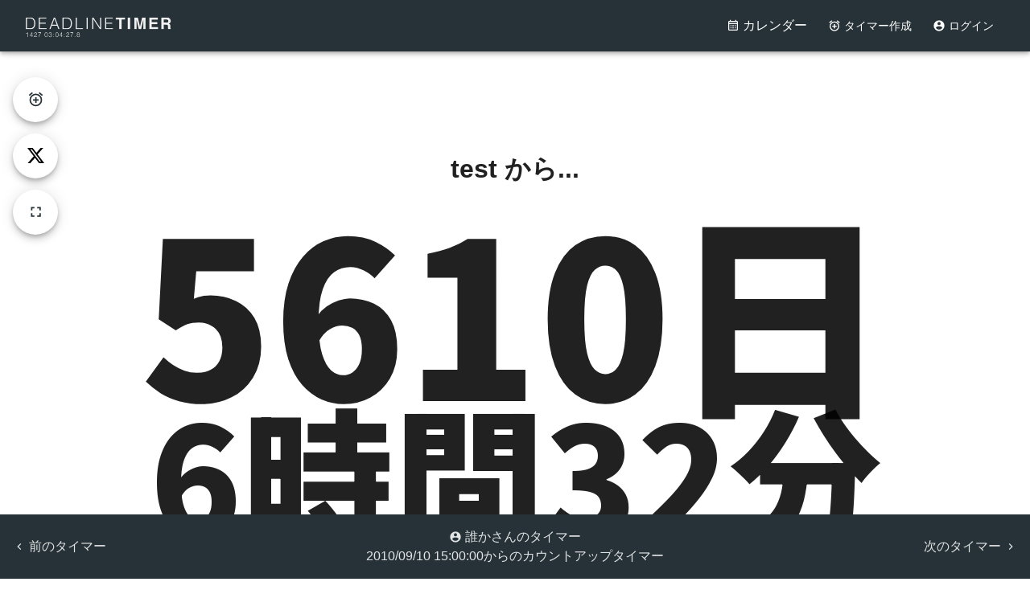

--- FILE ---
content_type: text/html; charset=utf-8
request_url: https://www.google.com/recaptcha/api2/aframe
body_size: 268
content:
<!DOCTYPE HTML><html><head><meta http-equiv="content-type" content="text/html; charset=UTF-8"></head><body><script nonce="rWrfoXjF70ntqCKIw8DMJQ">/** Anti-fraud and anti-abuse applications only. See google.com/recaptcha */ try{var clients={'sodar':'https://pagead2.googlesyndication.com/pagead/sodar?'};window.addEventListener("message",function(a){try{if(a.source===window.parent){var b=JSON.parse(a.data);var c=clients[b['id']];if(c){var d=document.createElement('img');d.src=c+b['params']+'&rc='+(localStorage.getItem("rc::a")?sessionStorage.getItem("rc::b"):"");window.document.body.appendChild(d);sessionStorage.setItem("rc::e",parseInt(sessionStorage.getItem("rc::e")||0)+1);localStorage.setItem("rc::h",'1768858336861');}}}catch(b){}});window.parent.postMessage("_grecaptcha_ready", "*");}catch(b){}</script></body></html>

--- FILE ---
content_type: application/javascript; charset=utf-8
request_url: https://deadlinetimer.com/_next/static/chunks/578-cdd5f937c20f227f.js
body_size: 4466
content:
"use strict";(self.webpackChunk_N_E=self.webpackChunk_N_E||[]).push([[578],{9728:function(e,t,n){n.d(t,{Z:function(){return D}});var i=n(5893),a=n(7294),r=n(5152),s=n.n(r),o=n(2729),d=n(7527),l=n(3416),u=n(3228);function c(){let e=(0,o._)(["\n  display: inline-block;\n\n  "," {\n    width: 728px;\n    height: 90px;\n  }\n  "," {\n    width: 468px;\n    height: 60px;\n  }\n  "," {\n    width: 320px;\n    height: 100px;\n  }\n  "," {\n    width: 1200px;\n  }\n"]);return c=function(){return e},e}function m(){let e=(0,o._)(["\n  display: block;\n  width: 100vw;\n  height: 25vh;\n"]);return m=function(){return e},e}let h="ca-pub-7585438312043434",f=(0,d.ZP)("ins")(c(),e=>{let{theme:t}=e;return t.breakpoints.between("md","lg")},e=>{let{theme:t}=e;return t.breakpoints.between("sm","md")},e=>{let{theme:t}=e;return t.breakpoints.between("xs","sm")},e=>{let{theme:t}=e;return t.breakpoints.up("lg")}),p=(0,d.ZP)("ins")(m()),w=e=>{let{location:t,id:n}=e,{env:r}=(0,a.useContext)(u.k),[s,o]=(0,a.useState)(!1);(0,a.useEffect)(()=>{o(!0)},[]),(0,a.useEffect)(()=>{if(s&&g(r)){window.adsbygoogle=window.adsbygoogle||[];try{window.adsbygoogle.push({})}catch(e){}}},[s,r]);let d={topBottom:{"data-ad-slot":"4570637923","data-ad-format":"auto","data-full-width-responsive":"true"},timerTop:{"data-ad-slot":"1585188414","data-ad-format":"horizontal","data-full-width-responsive":"false"},timerBottom:{"data-ad-slot":"2640616766","data-ad-format":"auto","data-full-width-responsive":"true"},calendarTop:{"data-ad-slot":"1812612642","data-ad-format":"auto","data-full-width-responsive":"true"},calendarInline1:{"data-ad-slot":"3268971020","data-ad-format":"auto","data-full-width-responsive":"true"},meTop:{"data-ad-slot":"7037347293","data-ad-format":"auto","data-full-width-responsive":"true"},meBottom:{"data-ad-slot":"3473237306","data-ad-format":"auto","data-full-width-responsive":"true"},myTimersTop:{"data-ad-slot":"7220910627","data-ad-format":"auto","data-full-width-responsive":"true"},myTimersBottom:{"data-ad-slot":"6223507817","data-ad-format":"auto","data-full-width-responsive":"true"},createTop:{"data-ad-slot":"6263068089","data-ad-format":"auto","data-full-width-responsive":"true"},createBottom:{"data-ad-slot":"2744024272","data-ad-format":"auto","data-full-width-responsive":"true"}};if(!s){let e="false"===d[t]["data-full-width-responsive"]?f:p;return(0,i.jsx)(e,{style:{margin:"0 auto",background:"transparent"},"data-ad-client":h,...d[t],"data-uniq-id":n})}if(!g(r)){let e="false"===d[t]["data-full-width-responsive"]?(0,i.jsxs)(f,{style:{margin:"0 auto",background:"#f0f0f0"},className:"adsbygoogle","data-ad-client":h,...d[t],"data-uniq-id":n,children:["dummy for ",n]}):(0,i.jsxs)(p,{style:{margin:"0 auto",background:"#f0f0f0"},className:"adsbygoogle","data-ad-client":h,...d[t],"data-uniq-id":n,children:["dummy for ",n]});return(0,i.jsx)(i.Fragment,{children:e})}let l="false"===d[t]["data-full-width-responsive"]?(0,i.jsx)(f,{className:"adsbygoogle","data-ad-client":h,...d[t],"data-uniq-id":n}):(0,i.jsx)(p,{className:"adsbygoogle","data-ad-client":h,...d[t],"data-uniq-id":n});return(0,i.jsx)(i.Fragment,{children:l})};function g(e){return"production"===e}function x(){let e=(0,o._)(["\n  display: block;\n  text-align: center;\n  margin: 0 auto;\n  // overflow: hidden;\n  // position: sticky;\n  // top: 0;\n  // background: ",";\n  // box-shadow: 0 1px 3px 0 rgb(0 0 0 / 10%);\n  // z-index: 90;\n\n  "," {\n    min-width: 728px;\n    min-height: 90px;\n  }\n  "," {\n    min-width: 468px;\n    min-height: 60px;\n  }\n  "," {\n    min-width: 320px;\n    min-height: 100px;\n  }\n  "," {\n    min-width: 1200px;\n    min-height: 90px;\n  }\n"]);return x=function(){return e},e}let y=(0,d.ZP)("div")(x(),e=>{let{theme:t}=e;return t.palette.background.default},e=>{let{theme:t}=e;return t.breakpoints.between("md","lg")},e=>{let{theme:t}=e;return t.breakpoints.between("sm","md")},e=>{let{theme:t}=e;return t.breakpoints.between("xs","sm")},e=>{let{theme:t}=e;return t.breakpoints.up("lg")}),b=e=>{let{location:t,refreshHook:n,displayOnlyContainer:r=!1}=e,[s,o]=(0,a.useState)(()=>(0,l.x0)());return((0,a.useEffect)(()=>{o((0,l.x0)())},[n]),r)?(0,i.jsx)(y,{}):(0,i.jsx)(y,{children:(0,i.jsx)(w,{id:s,location:t})})},v=e=>{let[t,n]=(0,a.useState)(!1);return((0,a.useEffect)(()=>{n(!0)},[]),t)?(0,i.jsx)(b,{...e}):(0,i.jsx)("div",{style:{minHeight:"90px",textAlign:"center"}})};var D=s()(()=>Promise.resolve(v),{ssr:!1})},2506:function(e,t,n){n.d(t,{E:function(){return C}});var i=n(2729),a=n(5893),r=n(556),s=n(7527),o=n(7294);let d=e=>{let{baseFontSize:t,minFontSize:n,containerRef:i,contentLength:a}=e,[r,s]=(0,o.useState)(t),[d,l]=(0,o.useState)(!0);return(0,o.useEffect)(()=>{let e=()=>{if(!i.current)return;let{width:e,height:r}=i.current.getBoundingClientRect(),o=window.innerHeight>window.innerWidth;l(o);let d=window.innerWidth,u=window.innerHeight,c=t;if(o){let e=.7*u;(c=.52*d)>e&&(c=e),a>2&&(c*=.9),a>3&&(c*=.85)}else{let e=.35*d;(c=.55*u)>e&&(c=e),a>2&&(c*=.95)}let m=/iPhone|iPad|iPod|Android/i.test(navigator.userAgent);/iPad|Android/i.test(navigator.userAgent)&&Math.min(d,u)>=768?c*=.95:!m&&c>500&&(c=500),s(c=Math.max(c,n))};e();let r=()=>{e()},o=()=>{setTimeout(e,100)};return window.addEventListener("resize",r),window.addEventListener("orientationchange",o),()=>{window.removeEventListener("resize",r),window.removeEventListener("orientationchange",o)}},[t,n,i,a]),{fontSize:r,isPortrait:d}};function l(){let e=(0,i._)(["\n  justify-content: flex-start;\n  display: inline-block;\n  width: 1.5ch; /* 固定幅で表示の安定化、重なりを防ぐため幅を調整 */\n  text-align: left;\n"]);return l=function(){return e},e}function u(){let e=(0,i._)(["\n  justify-content: flex-end;\n"]);return u=function(){return e},e}function c(){let e=(0,i._)(["\n  font-size: 0.5em;\n  "," {\n    font-size: 0.55em;\n  }\n  "," {\n    font-size: 0.6em;\n  }\n"]);return c=function(){return e},e}function m(){let e=(0,i._)(["\n  font-size: 0.5em;\n  white-space: nowrap;\n\n  "," {\n    font-size: 0.45em;\n  }\n"]);return m=function(){return e},e}function h(){let e=(0,i._)(["\n  justify-content: flex-start;\n  "," {\n    text-align: center;\n  }\n"]);return h=function(){return e},e}function f(){let e=(0,i._)(["\n  justify-content: flex-end;\n  "," {\n    text-align: center;\n  }\n\n  "," {\n    text-align: right;\n  }\n"]);return f=function(){return e},e}function p(){let e=(0,i._)(["\n  font-size: 0.72em;\n  text-align: center;\n  white-space: nowrap;\n\n  "," {\n    font-size: 0.75em;\n  }\n  "," {\n    font-size: 0.76em;\n  }\n"]);return p=function(){return e},e}let w=(0,s.ZP)("span")(l()),g=(0,s.ZP)("span")(u()),x=(0,s.ZP)(r.Z)(c(),e=>{let{theme:t}=e;return t.breakpoints.between("sm","lg")},e=>{let{theme:t}=e;return t.breakpoints.between("xs","sm")}),y=(0,s.ZP)(r.Z)(m(),e=>{let{theme:t}=e;return t.breakpoints.between("xs","md")}),b=(0,s.ZP)(r.Z)(h(),e=>{let{theme:t}=e;return t.breakpoints.between("xs","lg")}),v=(0,s.ZP)(r.Z)(f(),e=>{let{theme:t}=e;return t.breakpoints.between("xs","lg")},e=>{let{theme:t}=e;return t.breakpoints.up("lg")}),D=(0,s.ZP)(r.Z)(p(),e=>{let{theme:t}=e;return t.breakpoints.between("sm","lg")},e=>{let{theme:t}=e;return t.breakpoints.between("xs","sm")}),j=e=>{let{days:t,hours:n,minutes:i,seconds:s,mseconds:o}=e;return(0,a.jsxs)(r.Z,{container:!0,direction:"column",alignItems:"center",justifyContent:"center",style:{width:"100%"},children:[(0,a.jsxs)(D,{size:{xs:12},children:[t,"日"]}),(0,a.jsxs)(y,{justifyContent:"center",alignItems:"center",container:!0,flexDirection:"row",size:{xs:12},children:[(0,a.jsxs)(v,{size:{xs:12,md:"auto"},children:[n,"時間"]}),(0,a.jsxs)(b,{size:{xs:12,md:"auto"},children:[i,"分"]})]}),(0,a.jsxs)(x,{size:{xs:12},container:!0,justifyContent:"center",alignItems:"center",children:[(0,a.jsx)(g,{children:s}),void 0!==o&&(0,a.jsx)(a.Fragment,{children:(0,a.jsxs)(w,{children:[".",o]})}),"秒"]})]})};function T(){let e=(0,i._)(["\n  text-align: center;\n  max-width: 85%;\n  text-overflow: ellipsis;\n  margin: 1em auto;\n  line-height: 1.1em;\n"]);return T=function(){return e},e}function A(){let e=(0,i._)(["\n  font-size: ","px;\n\n  color: inherit; /* Use inherited color from parent */\n\n  &.preview {\n    font-size: ","px;\n  }\n  font-weight: 900;\n  line-height: 0.9; // より詰めた行間\n  font-family: 'Noto Sans JP';\n  align-items: center;\n  justify-content: center;\n  display: flex;\n  padding-bottom: 4rem;\n  overflow: hidden;\n  max-width: 100%;\n"]);return A=function(){return e},e}function z(){let e=(0,i._)(["\n  text-align: center;\n  font-size: 0.35em;\n\n  div.time-passed-counter {\n    margin-top: 0.5em;\n    display: flex;\n    justify-content: center;\n\n    div {\n      font-size: 1rem;\n      white-space: nowrap;\n      flex-wrap: nowrap;\n    }\n  }\n\n  img {\n    margin-bottom: 0.1em;\n    width: 35%;\n    max-width: 300px;\n  }\n"]);return z=function(){return e},e}let k=(0,s.ZP)("h1")(T()),Z=(0,s.ZP)(r.Z,{shouldForwardProp:e=>"fontSize"!==e})(A(),e=>e.fontSize,e=>.6*e.fontSize),P=(0,s.ZP)(r.Z)(z()),C=e=>{let{timer:t,countType:n,isPassed:i,days:s,hours:l,minutes:u,seconds:c,mseconds:m,displaySuffix:h=!0}=e,f=(0,o.useRef)(null),{fontSize:p}=d({baseFontSize:300,minFontSize:80,containerRef:f,contentLength:s.toString().length});return(0,a.jsxs)(a.Fragment,{children:[(0,a.jsxs)(k,{children:[t.title," ",h&&("up"==n?"から...":"まで...")]}),(0,a.jsx)(Z,{ref:f,container:!0,className:e.className,size:12,fontSize:p,children:i&&(0,a.jsxs)(P,{size:{xs:12},children:[(0,a.jsx)("img",{src:"/images/date-passed.png"}),(0,a.jsxs)("div",{children:["約束の時間は",(0,a.jsx)("br",{}),"過ぎました..."]}),(0,a.jsxs)(r.Z,{className:"time-passed-counter",flexDirection:"row",children:[(0,a.jsx)("div",{children:"過ぎてから..."}),(0,a.jsx)(j,{days:s,hours:l,minutes:u,seconds:c})]})]})||(0,a.jsx)(r.Z,{container:!0,alignItems:"center",justifyContent:"center",children:(0,a.jsx)(j,{days:s,hours:l,minutes:u,seconds:c,mseconds:m})})})]})}},270:function(e,t,n){n.d(t,{M:function(){return r}});var i=n(7294);class a{calculateDiff(e){let t=Math.floor(e.getTime()/1e3),n=Math.floor(this.timer.deadlineDate.getTime()/1e3)-t,i=Math.floor((1e3-e.getMilliseconds())/100);("up"===this.timer.countType||this.isPassed(e))&&(n=t-Math.floor(this.timer.deadlineDate.getTime()/1e3),i=Math.floor(e.getMilliseconds()/100));let a=Math.floor(n/86400),r=Math.floor(n%86400/3600),s=Math.floor(n%86400/60)%60,o=Math.floor(n%86400)%60%60;return{tsDiff:n,days:a,hours:r,minutes:s,seconds:o,mseconds:i}}isPassed(e){return"up"===this.timer.countType?e<this.timer.deadlineDate:e>this.timer.deadlineDate}constructor(e){this.timer=e}}let r=function(e){let t=arguments.length>1&&void 0!==arguments[1]?arguments[1]:500,n=(0,i.useMemo)(()=>new a(e),[e.id,e.deadlineDate,e.title]),[r,s]=(0,i.useState)({days:0,hours:0,minutes:0,seconds:0,mseconds:0,isPassed:!1});return(0,i.useEffect)(()=>{let e;let i=e=>{let t=n.calculateDiff(e),i=n.isPassed(e);s({days:t.days,hours:t.hours,minutes:t.minutes,seconds:t.seconds,mseconds:t.mseconds,isPassed:i})},a=!1,r=setTimeout(()=>{a||(i(new Date),e=setInterval(()=>{i(new Date)},100))},t);return()=>{a=!0,clearTimeout(r),e&&clearInterval(e)}},[e.id,e.deadlineDate,e.title,n,t]),r}},1103:function(e,t,n){n.d(t,{kO:function(){return f},tt:function(){return p},zD:function(){return g}});var i=n(6507),a=n(309),r=n(324),s=n(7378),o=n(6916),d=n(7971),l=n(7493),u=n(5503),c=n(3416),m=n(7906),h=n(6884);class f{setTitle(e){this.title=(0,h.Gz)(e)}setName(e){this.name=(0,h.Gz)(e)}setUid(e){this.uid=e}setUpdatedAt(e){this.updatedAt=e}setCountType(e){this.countType=e}setDeadlineDate(e){this.deadlineDate=e,this.parsedDate=(0,i.WU)(e,"yyyy-MM-dd")}constructor(e,t,n,i,a,r,s,o,d,l){this.id=e,this.title=t,this.name=n,this.countType=i,this.deadlineDate=a,this.createdAt=r,this.parsedDate=s,this.uid=o,this.updatedAt=d,this.theme=l,this.parsedDate||this.setDeadlineDate(a)}}let p={serialize:e=>{var t,n;return{id:e.id,uid:null!==(t=e.uid)&&void 0!==t?t:null,title:e.title,name:e.name,countType:e.countType,deadlineDate:e.deadlineDate.toISOString(),theme:null!==(n=e.theme)&&void 0!==n?n:null}},unserialize:e=>new f(e.id,e.title,e.name,e.countType,(0,a.D)(e.deadlineDate),e.createdAt?(0,a.D)(e.createdAt):null,e.parsedDate,e.uid,e.updatedAt?(0,a.D)(e.updatedAt):null,e.theme)},w={toFirestore(e){let{id:t,title:n,name:i,countType:a,deadlineDate:r,createdAt:s,parsedDate:o,uid:d,updatedAt:l,theme:c}=e,m={id:t,title:n,name:i,countType:a,deadlineDate:u.Z.firestore.Timestamp.fromDate(r),createdAt:u.Z.firestore.Timestamp.fromDate(s),parsedDate:o,updatedAt:u.Z.firestore.Timestamp.fromDate(s)};return d&&(m.uid=d),l&&(m.updatedAt=u.Z.firestore.Timestamp.fromDate(l)),c&&(m.theme=c),m},fromFirestore(e,t){let n=e.data(t);return new f(n.id,n.title,n.name,n.countType,n.deadlineDate.toDate(),n.createdAt.toDate(),n.parsedDate,n.uid,n.updatedAt?n.updatedAt.toDate():void 0,n.theme)}};class g{generateId(){return(0,c.kP)("1234567890abcdefghijklmnopqrstuvwxyz",16)()}createTimer(e,t,n,i,a){let r=(0,h.Gz)(e),s=(0,h.Gz)(t);return new f(this.generateId(),r,s,n,i,null!=a?a:new Date)}async saveNewTimer(e){return console.log("saving new timer",e),await m.db.collection("timers").doc(e.id).withConverter(w).set(e)}static toTs(e){return u.Z.firestore.Timestamp.fromDate(e)}static async toArray(e){let t=[];return await e.forEach(e=>{t.push(e.data())}),t}async fetchTimerById(e){return(await m.db.collection("timers").doc(e).withConverter(w).get()).data()}async fetchSameDayTimers(e,t){let n=[],i=await m.db.collection("timers").withConverter(w).orderBy("deadlineDate","asc").orderBy("createdAt","asc");i=i.startAt((0,r.b)(e.deadlineDate)).endAt((0,s.i)(e.deadlineDate)),(null==t?void 0:t.limit)&&(i=i.limit(t.limit));let a=await i.get();return await a.forEach(e=>{n.push(e.data())}),n}async fetchPreviousTimer(e){let t=await m.db.collection("timers").withConverter(w).orderBy("createdAt","asc").startAfter(e.createdAt).limit(1).get();return t.docs.length>0?t.docs[0].data():null}async fetchNextTimer(e){let t=await m.db.collection("timers").withConverter(w).orderBy("createdAt","desc").startAfter(e.createdAt).limit(1).get();return t.docs.length>0?t.docs[0].data():null}async fetchRecentSingleTimer(e){let t=await m.db.collection("timers").withConverter(w).orderBy("deadlineDate","asc").startAt((0,o.E)(e,50)).limit(1).get();return t.docs.length>0?t.docs[0].data():null}async fetchTimerOfMonth(e){let t=(0,d.N)(e),n=(0,l.V)(e),i=await m.db.collection("timers").withConverter(w).orderBy("deadlineDate","asc").startAt(t).endAt(n).get();return g.toArray(i)}async updateTimer(e,t){let n=m.db.collection("timers");return await n.doc(e).withConverter(w).set(t,{merge:!0})}async deleteTimer(e){let t=m.db.collection("timers");return await t.doc(e).delete()}async findActiveTimersByUser(e,t){let n=t||new Date,i=m.db.collection("timers"),a=await i.where("uid","==",e.uid).orderBy("deadlineDate","desc").startAt(g.toTs(n)).limit(10).get();return{data:await g.toArray(a),qs:a}}async findTimersByUser(e,t){let n=m.db.collection("timers"),i=[],a=n.where("uid","==",e.uid).orderBy("createdAt","desc").limit(15).withConverter(w);t&&(a=a.startAfter(t.docs[t.docs.length-1]));let r=await a.get();return await r.forEach(e=>{i.push(e.data())}),{data:await g.toArray(r),qs:r}}}}}]);

--- FILE ---
content_type: application/javascript; charset=utf-8
request_url: https://deadlinetimer.com/_next/static/chunks/pages/_app-f2656dc47b85f573.js
body_size: 208896
content:
(self.webpackChunk_N_E=self.webpackChunk_N_E||[]).push([[888],{8711:function(t,e,n){"use strict";n.d(e,{Z:function(){return H}});var r=function(){function t(t){var e=this;this._insertTag=function(t){var n;n=0===e.tags.length?e.insertionPoint?e.insertionPoint.nextSibling:e.prepend?e.container.firstChild:e.before:e.tags[e.tags.length-1].nextSibling,e.container.insertBefore(t,n),e.tags.push(t)},this.isSpeedy=void 0===t.speedy||t.speedy,this.tags=[],this.ctr=0,this.nonce=t.nonce,this.key=t.key,this.container=t.container,this.prepend=t.prepend,this.insertionPoint=t.insertionPoint,this.before=null}var e=t.prototype;return e.hydrate=function(t){t.forEach(this._insertTag)},e.insert=function(t){if(this.ctr%(this.isSpeedy?65e3:1)==0){var e;this._insertTag(((e=document.createElement("style")).setAttribute("data-emotion",this.key),void 0!==this.nonce&&e.setAttribute("nonce",this.nonce),e.appendChild(document.createTextNode("")),e.setAttribute("data-s",""),e))}var n=this.tags[this.tags.length-1];if(this.isSpeedy){var r=function(t){if(t.sheet)return t.sheet;for(var e=0;e<document.styleSheets.length;e++)if(document.styleSheets[e].ownerNode===t)return document.styleSheets[e]}(n);try{r.insertRule(t,r.cssRules.length)}catch(t){}}else n.appendChild(document.createTextNode(t));this.ctr++},e.flush=function(){this.tags.forEach(function(t){var e;return null==(e=t.parentNode)?void 0:e.removeChild(t)}),this.tags=[],this.ctr=0},t}(),i=Math.abs,o=String.fromCharCode,s=Object.assign;function a(t,e,n){return t.replace(e,n)}function u(t,e){return t.indexOf(e)}function c(t,e){return 0|t.charCodeAt(e)}function h(t,e,n){return t.slice(e,n)}function l(t){return t.length}function f(t,e){return e.push(t),t}var p=1,d=1,v=0,y=0,m=0,g="";function b(t,e,n,r,i,o,s){return{value:t,root:e,parent:n,type:r,props:i,children:o,line:p,column:d,length:s,return:""}}function w(t,e){return s(b("",null,null,"",null,null,0),t,{length:-t.length},e)}function _(){return m=y<v?c(g,y++):0,d++,10===m&&(d=1,p++),m}function I(){return c(g,y)}function T(t){switch(t){case 0:case 9:case 10:case 13:case 32:return 5;case 33:case 43:case 44:case 47:case 62:case 64:case 126:case 59:case 123:case 125:return 4;case 58:return 3;case 34:case 39:case 40:case 91:return 2;case 41:case 93:return 1}return 0}function E(t){return p=d=1,v=l(g=t),y=0,[]}function S(t){var e,n;return(e=y-1,n=function t(e){for(;_();)switch(m){case e:return y;case 34:case 39:34!==e&&39!==e&&t(m);break;case 40:41===e&&t(e);break;case 92:_()}return y}(91===t?t+2:40===t?t+1:t),h(g,e,n)).trim()}var A="-ms-",k="-moz-",N="-webkit-",x="comm",C="rule",O="decl",R="@keyframes";function P(t,e){for(var n="",r=t.length,i=0;i<r;i++)n+=e(t[i],i,t,e)||"";return n}function D(t,e,n,r){switch(t.type){case"@layer":if(t.children.length)break;case"@import":case O:return t.return=t.return||t.value;case x:return"";case R:return t.return=t.value+"{"+P(t.children,r)+"}";case C:t.value=t.props.join(",")}return l(n=P(t.children,r))?t.return=t.value+"{"+n+"}":""}function L(t,e,n,r,o,s,u,c,l,f,p){for(var d=o-1,v=0===o?s:[""],y=v.length,m=0,g=0,w=0;m<r;++m)for(var _=0,I=h(t,d+1,d=i(g=u[m])),T=t;_<y;++_)(T=(g>0?v[_]+" "+I:a(I,/&\f/g,v[_])).trim())&&(l[w++]=T);return b(t,e,n,0===o?C:c,l,f,p)}function j(t,e,n,r){return b(t,e,n,O,h(t,0,r),h(t,r+1,-1),r)}var M=function(t,e,n){for(var r=0,i=0;r=i,i=I(),38===r&&12===i&&(e[n]=1),!T(i);)_();return h(g,t,y)},U=function(t,e){var n=-1,r=44;do switch(T(r)){case 0:38===r&&12===I()&&(e[n]=1),t[n]+=M(y-1,e,n);break;case 2:t[n]+=S(r);break;case 4:if(44===r){t[++n]=58===I()?"&\f":"",e[n]=t[n].length;break}default:t[n]+=o(r)}while(r=_());return t},V=function(t,e){var n;return n=U(E(t),e),g="",n},F=new WeakMap,G=function(t){if("rule"===t.type&&t.parent&&!(t.length<1)){for(var e=t.value,n=t.parent,r=t.column===n.column&&t.line===n.line;"rule"!==n.type;)if(!(n=n.parent))return;if((1!==t.props.length||58===e.charCodeAt(0)||F.get(n))&&!r){F.set(t,!0);for(var i=[],o=V(e,i),s=n.props,a=0,u=0;a<o.length;a++)for(var c=0;c<s.length;c++,u++)t.props[u]=i[a]?o[a].replace(/&\f/g,s[c]):s[c]+" "+o[a]}}},q=function(t){if("decl"===t.type){var e=t.value;108===e.charCodeAt(0)&&98===e.charCodeAt(2)&&(t.return="",t.value="")}},B=[function(t,e,n,r){if(t.length>-1&&!t.return)switch(t.type){case O:t.return=function t(e,n){switch(45^c(e,0)?(((n<<2^c(e,0))<<2^c(e,1))<<2^c(e,2))<<2^c(e,3):0){case 5103:return N+"print-"+e+e;case 5737:case 4201:case 3177:case 3433:case 1641:case 4457:case 2921:case 5572:case 6356:case 5844:case 3191:case 6645:case 3005:case 6391:case 5879:case 5623:case 6135:case 4599:case 4855:case 4215:case 6389:case 5109:case 5365:case 5621:case 3829:return N+e+e;case 5349:case 4246:case 4810:case 6968:case 2756:return N+e+k+e+A+e+e;case 6828:case 4268:return N+e+A+e+e;case 6165:return N+e+A+"flex-"+e+e;case 5187:return N+e+a(e,/(\w+).+(:[^]+)/,N+"box-$1$2"+A+"flex-$1$2")+e;case 5443:return N+e+A+"flex-item-"+a(e,/flex-|-self/,"")+e;case 4675:return N+e+A+"flex-line-pack"+a(e,/align-content|flex-|-self/,"")+e;case 5548:return N+e+A+a(e,"shrink","negative")+e;case 5292:return N+e+A+a(e,"basis","preferred-size")+e;case 6060:return N+"box-"+a(e,"-grow","")+N+e+A+a(e,"grow","positive")+e;case 4554:return N+a(e,/([^-])(transform)/g,"$1"+N+"$2")+e;case 6187:return a(a(a(e,/(zoom-|grab)/,N+"$1"),/(image-set)/,N+"$1"),e,"")+e;case 5495:case 3959:return a(e,/(image-set\([^]*)/,N+"$1$`$1");case 4968:return a(a(e,/(.+:)(flex-)?(.*)/,N+"box-pack:$3"+A+"flex-pack:$3"),/s.+-b[^;]+/,"justify")+N+e+e;case 4095:case 3583:case 4068:case 2532:return a(e,/(.+)-inline(.+)/,N+"$1$2")+e;case 8116:case 7059:case 5753:case 5535:case 5445:case 5701:case 4933:case 4677:case 5533:case 5789:case 5021:case 4765:if(l(e)-1-n>6)switch(c(e,n+1)){case 109:if(45!==c(e,n+4))break;case 102:return a(e,/(.+:)(.+)-([^]+)/,"$1"+N+"$2-$3$1"+k+(108==c(e,n+3)?"$3":"$2-$3"))+e;case 115:return~u(e,"stretch")?t(a(e,"stretch","fill-available"),n)+e:e}break;case 4949:if(115!==c(e,n+1))break;case 6444:switch(c(e,l(e)-3-(~u(e,"!important")&&10))){case 107:return a(e,":",":"+N)+e;case 101:return a(e,/(.+:)([^;!]+)(;|!.+)?/,"$1"+N+(45===c(e,14)?"inline-":"")+"box$3$1"+N+"$2$3$1"+A+"$2box$3")+e}break;case 5936:switch(c(e,n+11)){case 114:return N+e+A+a(e,/[svh]\w+-[tblr]{2}/,"tb")+e;case 108:return N+e+A+a(e,/[svh]\w+-[tblr]{2}/,"tb-rl")+e;case 45:return N+e+A+a(e,/[svh]\w+-[tblr]{2}/,"lr")+e}return N+e+A+e+e}return e}(t.value,t.length);break;case R:return P([w(t,{value:a(t.value,"@","@"+N)})],r);case C:if(t.length){var i,o;return i=t.props,o=function(e){var n;switch(n=e,(n=/(::plac\w+|:read-\w+)/.exec(n))?n[0]:n){case":read-only":case":read-write":return P([w(t,{props:[a(e,/:(read-\w+)/,":"+k+"$1")]})],r);case"::placeholder":return P([w(t,{props:[a(e,/:(plac\w+)/,":"+N+"input-$1")]}),w(t,{props:[a(e,/:(plac\w+)/,":"+k+"$1")]}),w(t,{props:[a(e,/:(plac\w+)/,A+"input-$1")]})],r)}return""},i.map(o).join("")}}}],H=function(t){var e,n,i,s,v,w,A=t.key;if("css"===A){var k=document.querySelectorAll("style[data-emotion]:not([data-s])");Array.prototype.forEach.call(k,function(t){-1!==t.getAttribute("data-emotion").indexOf(" ")&&(document.head.appendChild(t),t.setAttribute("data-s",""))})}var N=t.stylisPlugins||B,C={},O=[];s=t.container||document.head,Array.prototype.forEach.call(document.querySelectorAll('style[data-emotion^="'+A+' "]'),function(t){for(var e=t.getAttribute("data-emotion").split(" "),n=1;n<e.length;n++)C[e[n]]=!0;O.push(t)});var R=(n=(e=[G,q].concat(N,[D,(i=function(t){w.insert(t)},function(t){!t.root&&(t=t.return)&&i(t)})])).length,function(t,r,i,o){for(var s="",a=0;a<n;a++)s+=e[a](t,r,i,o)||"";return s}),M=function(t){var e,n;return P((n=function t(e,n,r,i,s,v,w,E,A){for(var k,N=0,C=0,O=w,R=0,P=0,D=0,M=1,U=1,V=1,F=0,G="",q=s,B=v,H=i,z=G;U;)switch(D=F,F=_()){case 40:if(108!=D&&58==c(z,O-1)){-1!=u(z+=a(S(F),"&","&\f"),"&\f")&&(V=-1);break}case 34:case 39:case 91:z+=S(F);break;case 9:case 10:case 13:case 32:z+=function(t){for(;m=I();)if(m<33)_();else break;return T(t)>2||T(m)>3?"":" "}(D);break;case 92:z+=function(t,e){for(var n;--e&&_()&&!(m<48)&&!(m>102)&&(!(m>57)||!(m<65))&&(!(m>70)||!(m<97)););return n=y+(e<6&&32==I()&&32==_()),h(g,t,n)}(y-1,7);continue;case 47:switch(I()){case 42:case 47:f(b(k=function(t,e){for(;_();)if(t+m===57)break;else if(t+m===84&&47===I())break;return"/*"+h(g,e,y-1)+"*"+o(47===t?t:_())}(_(),y),n,r,x,o(m),h(k,2,-2),0),A);break;default:z+="/"}break;case 123*M:E[N++]=l(z)*V;case 125*M:case 59:case 0:switch(F){case 0:case 125:U=0;case 59+C:-1==V&&(z=a(z,/\f/g,"")),P>0&&l(z)-O&&f(P>32?j(z+";",i,r,O-1):j(a(z," ","")+";",i,r,O-2),A);break;case 59:z+=";";default:if(f(H=L(z,n,r,N,C,s,E,G,q=[],B=[],O),v),123===F){if(0===C)t(z,n,H,H,q,v,O,E,B);else switch(99===R&&110===c(z,3)?100:R){case 100:case 108:case 109:case 115:t(e,H,H,i&&f(L(e,H,H,0,0,s,E,G,s,q=[],O),B),s,B,O,E,i?q:B);break;default:t(z,H,H,H,[""],B,0,E,B)}}}N=C=P=0,M=V=1,G=z="",O=w;break;case 58:O=1+l(z),P=D;default:if(M<1){if(123==F)--M;else if(125==F&&0==M++&&125==(m=y>0?c(g,--y):0,d--,10===m&&(d=1,p--),m))continue}switch(z+=o(F),F*M){case 38:V=C>0?1:(z+="\f",-1);break;case 44:E[N++]=(l(z)-1)*V,V=1;break;case 64:45===I()&&(z+=S(_())),R=I(),C=O=l(G=z+=function(t){for(;!T(I());)_();return h(g,t,y)}(y)),F++;break;case 45:45===D&&2==l(z)&&(M=0)}}return v}("",null,null,null,[""],e=E(e=t),0,[0],e),g="",n),R)};v=function(t,e,n,r){w=n,M(t?t+"{"+e.styles+"}":e.styles),r&&(U.inserted[e.name]=!0)};var U={key:A,sheet:new r({key:A,container:s,nonce:t.nonce,speedy:t.speedy,prepend:t.prepend,insertionPoint:t.insertionPoint}),nonce:t.nonce,inserted:C,registered:{},insert:v};return U.sheet.hydrate(O),U}},5042:function(t,e,n){"use strict";function r(t){var e=Object.create(null);return function(n){return void 0===e[n]&&(e[n]=t(n)),e[n]}}n.d(e,{Z:function(){return r}})},442:function(t,e,n){"use strict";n.d(e,{E:function(){return b},T:function(){return f},a:function(){return d},c:function(){return m},h:function(){return v},w:function(){return l}});var r=n(7294),i=n(8711),o=n(7462),s=function(t){var e=new WeakMap;return function(n){if(e.has(n))return e.get(n);var r=t(n);return e.set(n,r),r}},a=n(444),u=n(5662),c=n(7278),h=r.createContext("undefined"!=typeof HTMLElement?(0,i.Z)({key:"css"}):null);h.Provider;var l=function(t){return(0,r.forwardRef)(function(e,n){return t(e,(0,r.useContext)(h),n)})},f=r.createContext({}),p=s(function(t){return s(function(e){return"function"==typeof e?e(t):(0,o.Z)({},t,e)})}),d=function(t){var e=r.useContext(f);return t.theme!==e&&(e=p(e)(t.theme)),r.createElement(f.Provider,{value:e},t.children)},v={}.hasOwnProperty,y="__EMOTION_TYPE_PLEASE_DO_NOT_USE__",m=function(t,e){var n={};for(var r in e)v.call(e,r)&&(n[r]=e[r]);return n[y]=t,n},g=function(t){var e=t.cache,n=t.serialized,r=t.isStringTag;return(0,a.hC)(e,n,r),(0,c.L)(function(){return(0,a.My)(e,n,r)}),null},b=l(function(t,e,n){var i=t.css;"string"==typeof i&&void 0!==e.registered[i]&&(i=e.registered[i]);var o=t[y],s=[i],c="";"string"==typeof t.className?c=(0,a.fp)(e.registered,s,t.className):null!=t.className&&(c=t.className+" ");var h=(0,u.O)(s,void 0,r.useContext(f));c+=e.key+"-"+h.name;var l={};for(var p in t)v.call(t,p)&&"css"!==p&&p!==y&&(l[p]=t[p]);return l.className=c,n&&(l.ref=n),r.createElement(r.Fragment,null,r.createElement(g,{cache:e,serialized:h,isStringTag:"string"==typeof o}),r.createElement(o,l))})},917:function(t,e,n){"use strict";n.d(e,{F4:function(){return p},iv:function(){return f},xB:function(){return l}});var r,i,o=n(442),s=n(7294),a=n(444),u=n(7278),c=n(5662);n(8711),n(8679);var h=function(t,e){var n=arguments;if(null==e||!o.h.call(e,"css"))return s.createElement.apply(void 0,n);var r=n.length,i=Array(r);i[0]=o.E,i[1]=(0,o.c)(t,e);for(var a=2;a<r;a++)i[a]=n[a];return s.createElement.apply(null,i)};r=h||(h={}),i||(i=r.JSX||(r.JSX={}));var l=(0,o.w)(function(t,e){var n=t.styles,r=(0,c.O)([n],void 0,s.useContext(o.T)),i=s.useRef();return(0,u.j)(function(){var t=e.key+"-global",n=new e.sheet.constructor({key:t,nonce:e.sheet.nonce,container:e.sheet.container,speedy:e.sheet.isSpeedy}),o=!1,s=document.querySelector('style[data-emotion="'+t+" "+r.name+'"]');return e.sheet.tags.length&&(n.before=e.sheet.tags[0]),null!==s&&(o=!0,s.setAttribute("data-emotion",t),n.hydrate([s])),i.current=[n,o],function(){n.flush()}},[e]),(0,u.j)(function(){var t=i.current,n=t[0];if(t[1]){t[1]=!1;return}if(void 0!==r.next&&(0,a.My)(e,r.next,!0),n.tags.length){var o=n.tags[n.tags.length-1].nextElementSibling;n.before=o,n.flush()}e.insert("",r,n,!1)},[e,r.name]),null});function f(){for(var t=arguments.length,e=Array(t),n=0;n<t;n++)e[n]=arguments[n];return(0,c.O)(e)}function p(){var t=f.apply(void 0,arguments),e="animation-"+t.name;return{name:e,styles:"@keyframes "+e+"{"+t.styles+"}",anim:1,toString:function(){return"_EMO_"+this.name+"_"+this.styles+"_EMO_"}}}},5662:function(t,e,n){"use strict";n.d(e,{O:function(){return d}});var r,i={animationIterationCount:1,aspectRatio:1,borderImageOutset:1,borderImageSlice:1,borderImageWidth:1,boxFlex:1,boxFlexGroup:1,boxOrdinalGroup:1,columnCount:1,columns:1,flex:1,flexGrow:1,flexPositive:1,flexShrink:1,flexNegative:1,flexOrder:1,gridRow:1,gridRowEnd:1,gridRowSpan:1,gridRowStart:1,gridColumn:1,gridColumnEnd:1,gridColumnSpan:1,gridColumnStart:1,msGridRow:1,msGridRowSpan:1,msGridColumn:1,msGridColumnSpan:1,fontWeight:1,lineHeight:1,opacity:1,order:1,orphans:1,scale:1,tabSize:1,widows:1,zIndex:1,zoom:1,WebkitLineClamp:1,fillOpacity:1,floodOpacity:1,stopOpacity:1,strokeDasharray:1,strokeDashoffset:1,strokeMiterlimit:1,strokeOpacity:1,strokeWidth:1},o=n(5042),s=/[A-Z]|^ms/g,a=/_EMO_([^_]+?)_([^]*?)_EMO_/g,u=function(t){return 45===t.charCodeAt(1)},c=function(t){return null!=t&&"boolean"!=typeof t},h=(0,o.Z)(function(t){return u(t)?t:t.replace(s,"-$&").toLowerCase()}),l=function(t,e){switch(t){case"animation":case"animationName":if("string"==typeof e)return e.replace(a,function(t,e,n){return r={name:e,styles:n,next:r},e})}return 1===i[t]||u(t)||"number"!=typeof e||0===e?e:e+"px"};function f(t,e,n){if(null==n)return"";if(void 0!==n.__emotion_styles)return n;switch(typeof n){case"boolean":return"";case"object":if(1===n.anim)return r={name:n.name,styles:n.styles,next:r},n.name;if(void 0!==n.styles){var i=n.next;if(void 0!==i)for(;void 0!==i;)r={name:i.name,styles:i.styles,next:r},i=i.next;return n.styles+";"}return function(t,e,n){var r="";if(Array.isArray(n))for(var i=0;i<n.length;i++)r+=f(t,e,n[i])+";";else for(var o in n){var s=n[o];if("object"!=typeof s)null!=e&&void 0!==e[s]?r+=o+"{"+e[s]+"}":c(s)&&(r+=h(o)+":"+l(o,s)+";");else if(Array.isArray(s)&&"string"==typeof s[0]&&(null==e||void 0===e[s[0]]))for(var a=0;a<s.length;a++)c(s[a])&&(r+=h(o)+":"+l(o,s[a])+";");else{var u=f(t,e,s);switch(o){case"animation":case"animationName":r+=h(o)+":"+u+";";break;default:r+=o+"{"+u+"}"}}}return r}(t,e,n);case"function":if(void 0!==t){var o=r,s=n(t);return r=o,f(t,e,s)}}if(null==e)return n;var a=e[n];return void 0!==a?a:n}var p=/label:\s*([^\s;{]+)\s*(;|$)/g;function d(t,e,n){if(1===t.length&&"object"==typeof t[0]&&null!==t[0]&&void 0!==t[0].styles)return t[0];var i,o=!0,s="";r=void 0;var a=t[0];null==a||void 0===a.raw?(o=!1,s+=f(n,e,a)):s+=a[0];for(var u=1;u<t.length;u++)s+=f(n,e,t[u]),o&&(s+=a[u]);p.lastIndex=0;for(var c="";null!==(i=p.exec(s));)c+="-"+i[1];return{name:function(t){for(var e,n=0,r=0,i=t.length;i>=4;++r,i-=4)e=(65535&(e=255&t.charCodeAt(r)|(255&t.charCodeAt(++r))<<8|(255&t.charCodeAt(++r))<<16|(255&t.charCodeAt(++r))<<24))*1540483477+((e>>>16)*59797<<16),e^=e>>>24,n=(65535&e)*1540483477+((e>>>16)*59797<<16)^(65535&n)*1540483477+((n>>>16)*59797<<16);switch(i){case 3:n^=(255&t.charCodeAt(r+2))<<16;case 2:n^=(255&t.charCodeAt(r+1))<<8;case 1:n^=255&t.charCodeAt(r),n=(65535&n)*1540483477+((n>>>16)*59797<<16)}return n^=n>>>13,(((n=(65535&n)*1540483477+((n>>>16)*59797<<16))^n>>>15)>>>0).toString(36)}(s)+c,styles:s,next:r}}},7278:function(t,e,n){"use strict";n.d(e,{L:function(){return s},j:function(){return a}});var r,i=n(7294),o=!!(r||(r=n.t(i,2))).useInsertionEffect&&(r||(r=n.t(i,2))).useInsertionEffect,s=o||function(t){return t()},a=o||i.useLayoutEffect},444:function(t,e,n){"use strict";function r(t,e,n){var r="";return n.split(" ").forEach(function(n){void 0!==t[n]?e.push(t[n]+";"):n&&(r+=n+" ")}),r}n.d(e,{My:function(){return o},fp:function(){return r},hC:function(){return i}});var i=function(t,e,n){var r=t.key+"-"+e.name;!1===n&&void 0===t.registered[r]&&(t.registered[r]=e.styles)},o=function(t,e,n){i(t,e,n);var r=t.key+"-"+e.name;if(void 0===t.inserted[e.name]){var o=e;do t.insert(e===o?"."+r:"",o,t.sheet,!0),o=o.next;while(void 0!==o)}}},482:function(t,e,n){"use strict";var r,i,o,s,a,u,c,h,l=n(655),f=n(6099);n(426);var p=n(4594),d=n(4589),v=n(909),y="https://www.googletagmanager.com/gtag/js";(r=s||(s={})).EVENT="event",r.SET="set",r.CONFIG="config",(i=a||(a={})).ADD_SHIPPING_INFO="add_shipping_info",i.ADD_PAYMENT_INFO="add_payment_info",i.ADD_TO_CART="add_to_cart",i.ADD_TO_WISHLIST="add_to_wishlist",i.BEGIN_CHECKOUT="begin_checkout",i.CHECKOUT_PROGRESS="checkout_progress",i.EXCEPTION="exception",i.GENERATE_LEAD="generate_lead",i.LOGIN="login",i.PAGE_VIEW="page_view",i.PURCHASE="purchase",i.REFUND="refund",i.REMOVE_FROM_CART="remove_from_cart",i.SCREEN_VIEW="screen_view",i.SEARCH="search",i.SELECT_CONTENT="select_content",i.SELECT_ITEM="select_item",i.SELECT_PROMOTION="select_promotion",i.SET_CHECKOUT_OPTION="set_checkout_option",i.SHARE="share",i.SIGN_UP="sign_up",i.TIMING_COMPLETE="timing_complete",i.VIEW_CART="view_cart",i.VIEW_ITEM="view_item",i.VIEW_ITEM_LIST="view_item_list",i.VIEW_PROMOTION="view_promotion",i.VIEW_SEARCH_RESULTS="view_search_results";var m=new p.Yd("@firebase/analytics"),g=((u={})["already-exists"]="A Firebase Analytics instance with the appId {$id}  already exists. Only one Firebase Analytics instance can be created for each appId.",u["already-initialized"]="Firebase Analytics has already been initialized.settings() must be called before initializing any Analytics instanceor it will have no effect.",u["interop-component-reg-failed"]="Firebase Analytics Interop Component failed to instantiate: {$reason}",u["invalid-analytics-context"]="Firebase Analytics is not supported in this environment. Wrap initialization of analytics in analytics.isSupported() to prevent initialization in unsupported environments. Details: {$errorInfo}",u["indexeddb-unavailable"]="IndexedDB unavailable or restricted in this environment. Wrap initialization of analytics in analytics.isSupported() to prevent initialization in unsupported environments. Details: {$errorInfo}",u["fetch-throttle"]="The config fetch request timed out while in an exponential backoff state. Unix timestamp in milliseconds when fetch request throttling ends: {$throttleEndTimeMillis}.",u["config-fetch-failed"]="Dynamic config fetch failed: [{$httpStatus}] {$responseMessage}",u["no-api-key"]='The "apiKey" field is empty in the local Firebase config. Firebase Analytics requires this field tocontain a valid API key.',u["no-app-id"]='The "appId" field is empty in the local Firebase config. Firebase Analytics requires this field tocontain a valid app ID.',u),b=new d.LL("analytics","Analytics",g),w=new(function(){function t(t,e){void 0===t&&(t={}),void 0===e&&(e=1e3),this.throttleMetadata=t,this.intervalMillis=e}return t.prototype.getThrottleMetadata=function(t){return this.throttleMetadata[t]},t.prototype.setThrottleMetadata=function(t,e){this.throttleMetadata[t]=e},t.prototype.deleteThrottleMetadata=function(t){delete this.throttleMetadata[t]},t}()),_=function(){function t(){this.listeners=[]}return t.prototype.addEventListener=function(t){this.listeners.push(t)},t.prototype.abort=function(){this.listeners.forEach(function(t){return t()})},t}(),I={},T=[],E={},S="dataLayer",A="gtag",k=!1,N="analytics";(o=f.Z).INTERNAL.registerComponent(new v.wA(N,function(t){return function(t,e){!function(){var t=[];if((0,d.ru)()&&t.push("This is a browser extension environment."),(0,d.zI)()||t.push("Cookies are not available."),t.length>0){var e=t.map(function(t,e){return"("+(e+1)+") "+t}).join(" "),n=b.create("invalid-analytics-context",{errorInfo:e});m.warn(n.message)}}();var n=t.options.appId;if(!n)throw b.create("no-app-id");if(!t.options.apiKey){if(t.options.measurementId)m.warn('The "apiKey" field is empty in the local Firebase config. This is needed to fetch the latest measurement ID for this Firebase app. Falling back to the measurement ID '+t.options.measurementId+' provided in the "measurementId" field in the local Firebase config.');else throw b.create("no-api-key")}if(null!=I[n])throw b.create("already-exists",{id:n});if(!k){!function(){for(var t=window.document.getElementsByTagName("script"),e=0,n=Object.values(t);e<n.length;e++){var r=n[e];if(r.src&&r.src.includes(y))return r}return null}()&&(r=S,(i=document.createElement("script")).src=y+"?l="+r,i.async=!0,document.head.appendChild(i)),o=S,a=[],Array.isArray(window[o])?a=window[o]:window[o]=a;var r,i,o,a,u,f,p,v,g=(u=S,f=A,p=function(){for(var t=[],e=0;e<arguments.length;e++)t[e]=arguments[e];window[u].push(arguments)},window[f]&&"function"==typeof window[f]&&(p=window[f]),window[f]=(v=p,function(t,e,n){return(0,l.mG)(this,void 0,void 0,function(){var r;return(0,l.Jh)(this,function(i){switch(i.label){case 0:if(i.trys.push([0,6,,7]),t!==s.EVENT)return[3,2];return[4,function(t,e,n,r,i){return(0,l.mG)(this,void 0,void 0,function(){var o,a,u,c,h,f,p;return(0,l.Jh)(this,function(l){switch(l.label){case 0:if(l.trys.push([0,4,,5]),o=[],!(i&&i.send_to))return[3,2];return Array.isArray(a=i.send_to)||(a=[a]),[4,Promise.all(n)];case 1:for(h=0,u=l.sent(),c=function(t){var n=u.find(function(e){return e.measurementId===t}),r=n&&e[n.appId];if(!r)return o=[],"break";o.push(r)},f=a;h<f.length&&"break"!==c(f[h]);h++);l.label=2;case 2:return 0===o.length&&(o=Object.values(e)),[4,Promise.all(o)];case 3:return l.sent(),t(s.EVENT,r,i||{}),[3,5];case 4:return p=l.sent(),m.error(p),[3,5];case 5:return[2]}})})}(v,I,T,e,n)];case 1:case 3:return i.sent(),[3,5];case 2:if(t!==s.CONFIG)return[3,4];return[4,function(t,e,n,r,i,o){return(0,l.mG)(this,void 0,void 0,function(){var a,u,c;return(0,l.Jh)(this,function(h){switch(h.label){case 0:a=r[i],h.label=1;case 1:if(h.trys.push([1,7,,8]),!a)return[3,3];return[4,e[a]];case 2:return h.sent(),[3,6];case 3:return[4,Promise.all(n)];case 4:if(!(u=h.sent().find(function(t){return t.measurementId===i})))return[3,6];return[4,e[u.appId]];case 5:h.sent(),h.label=6;case 6:return[3,8];case 7:return c=h.sent(),m.error(c),[3,8];case 8:return t(s.CONFIG,i,o),[2]}})})}(v,I,T,E,e,n)];case 4:v(s.SET,e),i.label=5;case 5:return[3,7];case 6:return r=i.sent(),m.error(r),[3,7];case 7:return[2]}})})}),{gtagCore:p,wrappedGtag:window[f]}),N=g.wrappedGtag,x=g.gtagCore;h=N,c=x,k=!0}return I[n]=function(t,e,n,r,i){return(0,l.mG)(this,void 0,void 0,function(){var o,a,u,c,h,f;return(0,l.Jh)(this,function(p){switch(p.label){case 0:return(o=function(t,e,n){return void 0===e&&(e=w),(0,l.mG)(this,void 0,void 0,function(){var n,r,i,o,s,a,u=this;return(0,l.Jh)(this,function(c){if(r=(n=t.options).appId,i=n.apiKey,o=n.measurementId,!r)throw b.create("no-app-id");if(!i){if(o)return[2,{measurementId:o,appId:r}];throw b.create("no-api-key")}return s=e.getThrottleMetadata(r)||{backoffCount:0,throttleEndTimeMillis:Date.now()},a=new _,setTimeout(function(){return(0,l.mG)(u,void 0,void 0,function(){return(0,l.Jh)(this,function(t){return a.abort(),[2]})})},6e4),[2,function t(e,n,r,i){var o=n.throttleEndTimeMillis,s=n.backoffCount;return void 0===i&&(i=w),(0,l.mG)(this,void 0,void 0,function(){var n,a,u,c,h,f,p;return(0,l.Jh)(this,function(v){switch(v.label){case 0:n=e.appId,a=e.measurementId,v.label=1;case 1:return v.trys.push([1,3,,4]),[4,new Promise(function(t,e){var n=setTimeout(t,Math.max(o-Date.now(),0));r.addEventListener(function(){clearTimeout(n),e(b.create("fetch-throttle",{throttleEndTimeMillis:o}))})})];case 2:return v.sent(),[3,4];case 3:if(u=v.sent(),a)return m.warn("Timed out fetching this Firebase app's measurement ID from the server. Falling back to the measurement ID "+a+' provided in the "measurementId" field in the local Firebase config. ['+u.message+"]"),[2,{appId:n,measurementId:a}];throw u;case 4:return v.trys.push([4,6,,7]),[4,function(t){var e;return(0,l.mG)(this,void 0,void 0,function(){var n,r,i,o,s;return(0,l.Jh)(this,function(a){switch(a.label){case 0:return n=t.appId,r={method:"GET",headers:new Headers({Accept:"application/json","x-goog-api-key":t.apiKey})},[4,fetch("https://firebase.googleapis.com/v1alpha/projects/-/apps/{app-id}/webConfig".replace("{app-id}",n),r)];case 1:if(!(200!==(i=a.sent()).status&&304!==i.status))return[3,6];o="",a.label=2;case 2:return a.trys.push([2,4,,5]),[4,i.json()];case 3:return(null===(e=(s=a.sent()).error)||void 0===e?void 0:e.message)&&(o=s.error.message),[3,5];case 4:return a.sent(),[3,5];case 5:throw b.create("config-fetch-failed",{httpStatus:i.status,responseMessage:o});case 6:return[2,i.json()]}})})}(e)];case 5:return c=v.sent(),i.deleteThrottleMetadata(n),[2,c];case 6:if(!function(t){if(!(t instanceof d.ZR)||!t.customData)return!1;var e=Number(t.customData.httpStatus);return 429===e||500===e||503===e||504===e}(h=v.sent())){if(i.deleteThrottleMetadata(n),a)return m.warn("Failed to fetch this Firebase app's measurement ID from the server. Falling back to the measurement ID "+a+' provided in the "measurementId" field in the local Firebase config. ['+h.message+"]"),[2,{appId:n,measurementId:a}];throw h}return f=503===Number(h.customData.httpStatus)?(0,d.$s)(s,i.intervalMillis,30):(0,d.$s)(s,i.intervalMillis),p={throttleEndTimeMillis:Date.now()+f,backoffCount:s+1},i.setThrottleMetadata(n,p),m.debug("Calling attemptFetch again in "+f+" millis"),[2,t(e,p,r,i)];case 7:return[2]}})})}({appId:r,apiKey:i,measurementId:o},s,a,e)]})})}(t)).then(function(e){n[e.measurementId]=e.appId,t.options.measurementId&&e.measurementId!==t.options.measurementId&&m.warn("The measurement ID in the local Firebase config ("+t.options.measurementId+") does not match the measurement ID fetched from the server ("+e.measurementId+"). To ensure analytics events are always sent to the correct Analytics property, update the measurement ID field in the local config or remove it from the local config.")}).catch(function(t){return m.error(t)}),e.push(o),[4,Promise.all([o,(function(){return(0,l.mG)(this,void 0,void 0,function(){var t;return(0,l.Jh)(this,function(e){switch(e.label){case 0:if((0,d.hl)())return[3,1];return m.warn(b.create("indexeddb-unavailable",{errorInfo:"IndexedDB is not available in this environment."}).message),[2,!1];case 1:return e.trys.push([1,3,,4]),[4,(0,d.eu)()];case 2:return e.sent(),[3,4];case 3:return t=e.sent(),m.warn(b.create("indexeddb-unavailable",{errorInfo:t}).message),[2,!1];case 4:return[2,!0]}})})})().then(function(t){return t?r.getId():void 0})])];case 1:return u=(a=p.sent())[0],c=a[1],i("js",new Date),(f={}).origin="firebase",f.update=!0,h=f,null!=c&&(h.firebase_id=c),i(s.CONFIG,u.measurementId,h),[2,u.measurementId]}})})}(t,T,E,e,c),{app:t,logEvent:function(t,e,r){(function(t,e,n,r,i){return(0,l.mG)(this,void 0,void 0,function(){var o,a;return(0,l.Jh)(this,function(u){switch(u.label){case 0:if(!(i&&i.global))return[3,1];return t(s.EVENT,n,r),[2];case 1:return[4,e];case 2:o=u.sent(),a=(0,l.pi)((0,l.pi)({},r),{send_to:o}),t(s.EVENT,n,a),u.label=3;case 3:return[2]}})})})(h,I[n],t,e,r).catch(function(t){return m.error(t)})},setCurrentScreen:function(t,e){(function(t,e,n,r){return(0,l.mG)(this,void 0,void 0,function(){var i;return(0,l.Jh)(this,function(o){switch(o.label){case 0:if(!(r&&r.global))return[3,1];return t(s.SET,{screen_name:n}),[2,Promise.resolve()];case 1:return[4,e];case 2:i=o.sent(),t(s.CONFIG,i,{update:!0,screen_name:n}),o.label=3;case 3:return[2]}})})})(h,I[n],t,e).catch(function(t){return m.error(t)})},setUserId:function(t,e){(function(t,e,n,r){return(0,l.mG)(this,void 0,void 0,function(){var i;return(0,l.Jh)(this,function(o){switch(o.label){case 0:if(!(r&&r.global))return[3,1];return t(s.SET,{user_id:n}),[2,Promise.resolve()];case 1:return[4,e];case 2:i=o.sent(),t(s.CONFIG,i,{update:!0,user_id:n}),o.label=3;case 3:return[2]}})})})(h,I[n],t,e).catch(function(t){return m.error(t)})},setUserProperties:function(t,e){(function(t,e,n,r){return(0,l.mG)(this,void 0,void 0,function(){var i,o,a,u,c;return(0,l.Jh)(this,function(h){switch(h.label){case 0:if(!(r&&r.global))return[3,1];for(o=0,i={},a=Object.keys(n);o<a.length;o++)i["user_properties."+(u=a[o])]=n[u];return t(s.SET,i),[2,Promise.resolve()];case 1:return[4,e];case 2:c=h.sent(),t(s.CONFIG,c,{update:!0,user_properties:n}),h.label=3;case 3:return[2]}})})})(h,I[n],t,e).catch(function(t){return m.error(t)})},setAnalyticsCollectionEnabled:function(t){(function(t,e){return(0,l.mG)(this,void 0,void 0,function(){var n;return(0,l.Jh)(this,function(r){switch(r.label){case 0:return[4,t];case 1:return n=r.sent(),window["ga-disable-"+n]=!e,[2]}})})})(I[n],t).catch(function(t){return m.error(t)})},INTERNAL:{delete:function(){return delete I[n],Promise.resolve()}}}}(t.getProvider("app").getImmediate(),t.getProvider("installations").getImmediate())},"PUBLIC").setServiceProps({settings:function(t){if(k)throw b.create("already-initialized");t.dataLayerName&&(S=t.dataLayerName),t.gtagName&&(A=t.gtagName)},EventName:a,isSupported:function(){return(0,l.mG)(this,void 0,void 0,function(){return(0,l.Jh)(this,function(t){switch(t.label){case 0:if((0,d.ru)()||!(0,d.zI)()||!(0,d.hl)())return[2,!1];t.label=1;case 1:return t.trys.push([1,3,,4]),[4,(0,d.eu)()];case 2:return[2,t.sent()];case 3:return t.sent(),[2,!1];case 4:return[2]}})})}})),o.INTERNAL.registerComponent(new v.wA("analytics-internal",function(t){try{return{logEvent:t.getProvider(N).getImmediate().logEvent}}catch(t){throw b.create("interop-component-reg-failed",{reason:t})}},"PRIVATE")),o.registerVersion("@firebase/analytics","0.6.2")},6099:function(t,e,n){"use strict";var r,i,o=n(655),s=n(4589),a=n(909),u=n(4594),c=((r={})["no-app"]="No Firebase App '{$appName}' has been created - call Firebase App.initializeApp()",r["bad-app-name"]="Illegal App name: '{$appName}",r["duplicate-app"]="Firebase App named '{$appName}' already exists",r["app-deleted"]="Firebase App named '{$appName}' already deleted",r["invalid-app-argument"]="firebase.{$appName}() takes either no argument or a Firebase App instance.",r["invalid-log-argument"]="First argument to `onLog` must be null or a function.",r),h=new s.LL("app","Firebase",c),l="@firebase/app",f="[DEFAULT]",p=((i={})[l]="fire-core",i["@firebase/analytics"]="fire-analytics",i["@firebase/auth"]="fire-auth",i["@firebase/database"]="fire-rtdb",i["@firebase/functions"]="fire-fn",i["@firebase/installations"]="fire-iid",i["@firebase/messaging"]="fire-fcm",i["@firebase/performance"]="fire-perf",i["@firebase/remote-config"]="fire-rc",i["@firebase/storage"]="fire-gcs",i["@firebase/firestore"]="fire-fst",i["fire-js"]="fire-js",i["firebase-wrapper"]="fire-js-all",i),d=new u.Yd("@firebase/app"),v=function(){function t(t,e,n){var r,i,u=this;this.firebase_=n,this.isDeleted_=!1,this.name_=e.name,this.automaticDataCollectionEnabled_=e.automaticDataCollectionEnabled||!1,this.options_=(0,s.p$)(t),this.container=new a.H0(e.name),this._addComponent(new a.wA("app",function(){return u},"PUBLIC"));try{for(var c=(0,o.XA)(this.firebase_.INTERNAL.components.values()),h=c.next();!h.done;h=c.next()){var l=h.value;this._addComponent(l)}}catch(t){r={error:t}}finally{try{h&&!h.done&&(i=c.return)&&i.call(c)}finally{if(r)throw r.error}}}return Object.defineProperty(t.prototype,"automaticDataCollectionEnabled",{get:function(){return this.checkDestroyed_(),this.automaticDataCollectionEnabled_},set:function(t){this.checkDestroyed_(),this.automaticDataCollectionEnabled_=t},enumerable:!1,configurable:!0}),Object.defineProperty(t.prototype,"name",{get:function(){return this.checkDestroyed_(),this.name_},enumerable:!1,configurable:!0}),Object.defineProperty(t.prototype,"options",{get:function(){return this.checkDestroyed_(),this.options_},enumerable:!1,configurable:!0}),t.prototype.delete=function(){var t=this;return new Promise(function(e){t.checkDestroyed_(),e()}).then(function(){return t.firebase_.INTERNAL.removeApp(t.name_),Promise.all(t.container.getProviders().map(function(t){return t.delete()}))}).then(function(){t.isDeleted_=!0})},t.prototype._getService=function(t,e){return void 0===e&&(e=f),this.checkDestroyed_(),this.container.getProvider(t).getImmediate({identifier:e})},t.prototype._removeServiceInstance=function(t,e){void 0===e&&(e=f),this.container.getProvider(t).clearInstance(e)},t.prototype._addComponent=function(t){try{this.container.addComponent(t)}catch(e){d.debug("Component "+t.name+" failed to register with FirebaseApp "+this.name,e)}},t.prototype._addOrOverwriteComponent=function(t){this.container.addOrOverwriteComponent(t)},t.prototype.checkDestroyed_=function(){if(this.isDeleted_)throw h.create("app-deleted",{appName:this.name_})},t}();v.prototype.name&&v.prototype.options||v.prototype.delete||console.log("dc");var y=function t(){var e=function(t){var e={},n=new Map,r={__esModule:!0,initializeApp:function(n,i){void 0===i&&(i={}),("object"!=typeof i||null===i)&&(i={name:i});var o=i;void 0===o.name&&(o.name=f);var a=o.name;if("string"!=typeof a||!a)throw h.create("bad-app-name",{appName:String(a)});if((0,s.r3)(e,a))throw h.create("duplicate-app",{appName:a});var u=new t(n,o,r);return e[a]=u,u},app:i,registerVersion:function(t,e,n){var r,i=null!==(r=p[t])&&void 0!==r?r:t;n&&(i+="-"+n);var o=i.match(/\s|\//),s=e.match(/\s|\//);if(o||s){var u=['Unable to register library "'+i+'" with version "'+e+'":'];o&&u.push('library name "'+i+'" contains illegal characters (whitespace or "/")'),o&&s&&u.push("and"),s&&u.push('version name "'+e+'" contains illegal characters (whitespace or "/")'),d.warn(u.join(" "));return}c(new a.wA(i+"-version",function(){return{library:i,version:e}},"VERSION"))},setLogLevel:u.Ub,onLog:function(t,e){if(null!==t&&"function"!=typeof t)throw h.create("invalid-log-argument",{appName:name});(0,u.Am)(t,e)},apps:null,SDK_VERSION:"8.0.1",INTERNAL:{registerComponent:c,removeApp:function(t){delete e[t]},components:n,useAsService:function(t,e){return"serverAuth"===e?null:e}}};function i(t){if(t=t||f,!(0,s.r3)(e,t))throw h.create("no-app",{appName:t});return e[t]}function c(a){var u,c,l=a.name;if(n.has(l))return d.debug("There were multiple attempts to register component "+l+"."),"PUBLIC"===a.type?r[l]:null;if(n.set(l,a),"PUBLIC"===a.type){var f=function(t){if(void 0===t&&(t=i()),"function"!=typeof t[l])throw h.create("invalid-app-argument",{appName:l});return t[l]()};void 0!==a.serviceProps&&(0,s.ZB)(f,a.serviceProps),r[l]=f,t.prototype[l]=function(){for(var t=[],e=0;e<arguments.length;e++)t[e]=arguments[e];return this._getService.bind(this,l).apply(this,a.multipleInstances?t:[])}}try{for(var p=(0,o.XA)(Object.keys(e)),v=p.next();!v.done;v=p.next())e[v.value]._addComponent(a)}catch(t){u={error:t}}finally{try{v&&!v.done&&(c=p.return)&&c.call(p)}finally{if(u)throw u.error}}return"PUBLIC"===a.type?r[l]:null}return r.default=r,Object.defineProperty(r,"apps",{get:function(){return Object.keys(e).map(function(t){return e[t]})}}),i.App=t,r}(v);return e.INTERNAL=(0,o.pi)((0,o.pi)({},e.INTERNAL),{createFirebaseNamespace:t,extendNamespace:function(t){(0,s.ZB)(e,t)},createSubscribe:s.ne,ErrorFactory:s.LL,deepExtend:s.ZB}),e}(),m=function(){function t(t){this.container=t}return t.prototype.getPlatformInfoString=function(){return this.container.getProviders().map(function(t){if((null==(e=t.getComponent())?void 0:e.type)!=="VERSION")return null;var e,n=t.getImmediate();return n.library+"/"+n.version}).filter(function(t){return t}).join(" ")},t}();if((0,s.jU)()&&void 0!==self.firebase){d.warn("\n    Warning: Firebase is already defined in the global scope. Please make sure\n    Firebase library is only loaded once.\n  ");var g=self.firebase.SDK_VERSION;g&&g.indexOf("LITE")>=0&&d.warn("\n    Warning: You are trying to load Firebase while using Firebase Performance standalone script.\n    You should load Firebase Performance with this instance of Firebase to avoid loading duplicate code.\n    ")}var b=y.initializeApp;y.initializeApp=function(){for(var t=[],e=0;e<arguments.length;e++)t[e]=arguments[e];return(0,s.UG)()&&d.warn('\n      Warning: This is a browser-targeted Firebase bundle but it appears it is being\n      run in a Node environment.  If running in a Node environment, make sure you\n      are using the bundle specified by the "main" field in package.json.\n      \n      If you are using Webpack, you can specify "main" as the first item in\n      "resolve.mainFields":\n      https://webpack.js.org/configuration/resolve/#resolvemainfields\n      \n      If using Rollup, use the @rollup/plugin-node-resolve plugin and specify "main"\n      as the first item in "mainFields", e.g. [\'main\', \'module\'].\n      https://github.com/rollup/@rollup/plugin-node-resolve\n      '),b.apply(void 0,t)},y.INTERNAL.registerComponent(new a.wA("platform-logger",function(t){return new m(t)},"PRIVATE")),y.registerVersion(l,"0.6.13",void 0),y.registerVersion("fire-js",""),e.Z=y},8481:function(t,e,n){"use strict";var r=n(6099);(function(){var t,e,i,o="function"==typeof Object.defineProperties?Object.defineProperty:function(t,e,n){t!=Array.prototype&&t!=Object.prototype&&(t[e]=n.value)},s=function(t){t=["object"==typeof window&&window,"object"==typeof self&&self,"object"==typeof n.g&&n.g,t];for(var e=0;e<t.length;++e){var r=t[e];if(r&&r.Math==Math)return r}return globalThis}(this);function a(t){var e,n="undefined"!=typeof Symbol&&Symbol.iterator&&t[Symbol.iterator];return n?n.call(t):{next:(e=0,function(){return e<t.length?{done:!1,value:t[e++]}:{done:!0}})}}!function(t,e){if(e){var n=s;t=t.split(".");for(var r=0;r<t.length-1;r++){var i=t[r];i in n||(n[i]={}),n=n[i]}(e=e(r=n[t=t[t.length-1]]))!=r&&null!=e&&o(n,t,{configurable:!0,writable:!0,value:e})}}("Promise",function(t){function e(t){this.b=0,this.c=void 0,this.a=[];var e=this.f();try{t(e.resolve,e.reject)}catch(t){e.reject(t)}}function n(){this.a=null}function r(t){return t instanceof e?t:new e(function(e){e(t)})}if(t)return t;n.prototype.b=function(t){if(null==this.a){this.a=[];var e=this;this.c(function(){e.g()})}this.a.push(t)};var i=s.setTimeout;n.prototype.c=function(t){i(t,0)},n.prototype.g=function(){for(;this.a&&this.a.length;){var t=this.a;this.a=[];for(var e=0;e<t.length;++e){var n=t[e];t[e]=null;try{n()}catch(t){this.f(t)}}}this.a=null},n.prototype.f=function(t){this.c(function(){throw t})},e.prototype.f=function(){function t(t){return function(r){n||(n=!0,t.call(e,r))}}var e=this,n=!1;return{resolve:t(this.v),reject:t(this.g)}},e.prototype.v=function(t){if(t===this)this.g(TypeError("A Promise cannot resolve to itself"));else if(t instanceof e)this.s(t);else{switch(typeof t){case"object":var n=null!=t;break;case"function":n=!0;break;default:n=!1}n?this.m(t):this.i(t)}},e.prototype.m=function(t){var e=void 0;try{e=t.then}catch(t){this.g(t);return}"function"==typeof e?this.u(e,t):this.i(t)},e.prototype.g=function(t){this.h(2,t)},e.prototype.i=function(t){this.h(1,t)},e.prototype.h=function(t,e){if(0!=this.b)throw Error("Cannot settle("+t+", "+e+"): Promise already settled in state"+this.b);this.b=t,this.c=e,this.l()},e.prototype.l=function(){if(null!=this.a){for(var t=0;t<this.a.length;++t)o.b(this.a[t]);this.a=null}};var o=new n;return e.prototype.s=function(t){var e=this.f();t.Pa(e.resolve,e.reject)},e.prototype.u=function(t,e){var n=this.f();try{t.call(e,n.resolve,n.reject)}catch(t){n.reject(t)}},e.prototype.then=function(t,n){function r(t,e){return"function"==typeof t?function(e){try{i(t(e))}catch(t){o(t)}}:e}var i,o,s=new e(function(t,e){i=t,o=e});return this.Pa(r(t,i),r(n,o)),s},e.prototype.catch=function(t){return this.then(void 0,t)},e.prototype.Pa=function(t,e){function n(){switch(r.b){case 1:t(r.c);break;case 2:e(r.c);break;default:throw Error("Unexpected state: "+r.b)}}var r=this;null==this.a?o.b(n):this.a.push(n)},e.resolve=r,e.reject=function(t){return new e(function(e,n){n(t)})},e.race=function(t){return new e(function(e,n){for(var i=a(t),o=i.next();!o.done;o=i.next())r(o.value).Pa(e,n)})},e.all=function(t){var n=a(t),i=n.next();return i.done?r([]):new e(function(t,e){var o=[],s=0;do o.push(void 0),s++,r(i.value).Pa(function(e){return function(n){o[e]=n,0==--s&&t(o)}}(o.length-1),e),i=n.next();while(!i.done)})},e});var u=u||{},c=this||self,h=/^[\w+/_-]+[=]{0,2}$/,l=null;function f(t){return(t=t.querySelector&&t.querySelector("script[nonce]"))&&(t=t.nonce||t.getAttribute("nonce"))&&h.test(t)?t:""}function p(){}function d(t){var e=typeof t;return"object"!=e?e:t?Array.isArray(t)?"array":e:"null"}function v(t){var e=d(t);return"array"==e||"object"==e&&"number"==typeof t.length}function y(t){return"function"==d(t)}function m(t){var e=typeof t;return"object"==e&&null!=t||"function"==e}function g(t){return Object.prototype.hasOwnProperty.call(t,b)&&t[b]||(t[b]=++w)}var b="closure_uid_"+(1e9*Math.random()>>>0),w=0;function _(t,e,n){return t.call.apply(t.bind,arguments)}function I(t,e,n){if(!t)throw Error();if(2<arguments.length){var r=Array.prototype.slice.call(arguments,2);return function(){var n=Array.prototype.slice.call(arguments);return Array.prototype.unshift.apply(n,r),t.apply(e,n)}}return function(){return t.apply(e,arguments)}}function T(t,e,n){return(T=Function.prototype.bind&&-1!=Function.prototype.bind.toString().indexOf("native code")?_:I).apply(null,arguments)}function E(t,e){var n=Array.prototype.slice.call(arguments,1);return function(){var e=n.slice();return e.push.apply(e,arguments),t.apply(this,e)}}var S=Date.now;function A(t,e){function n(){}n.prototype=e.prototype,t.$a=e.prototype,t.prototype=new n,t.prototype.constructor=t}function k(t){return t}function N(t,e,n){this.code=C+t,this.message=e||O[t]||"",this.a=n||null}function x(t){var e=t&&t.code;return e?new N(e.substring(C.length),t.message,t.serverResponse):null}A(N,Error),N.prototype.w=function(){var t={code:this.code,message:this.message};return this.a&&(t.serverResponse=this.a),t},N.prototype.toJSON=function(){return this.w()};var C="auth/",O={"admin-restricted-operation":"This operation is restricted to administrators only.","argument-error":"","app-not-authorized":"This app, identified by the domain where it's hosted, is not authorized to use Firebase Authentication with the provided API key. Review your key configuration in the Google API console.","app-not-installed":"The requested mobile application corresponding to the identifier (Android package name or iOS bundle ID) provided is not installed on this device.","captcha-check-failed":"The reCAPTCHA response token provided is either invalid, expired, already used or the domain associated with it does not match the list of whitelisted domains.","code-expired":"The SMS code has expired. Please re-send the verification code to try again.","cordova-not-ready":"Cordova framework is not ready.","cors-unsupported":"This browser is not supported.","credential-already-in-use":"This credential is already associated with a different user account.","custom-token-mismatch":"The custom token corresponds to a different audience.","requires-recent-login":"This operation is sensitive and requires recent authentication. Log in again before retrying this request.","dynamic-link-not-activated":"Please activate Dynamic Links in the Firebase Console and agree to the terms and conditions.","email-change-needs-verification":"Multi-factor users must always have a verified email.","email-already-in-use":"The email address is already in use by another account.","expired-action-code":"The action code has expired. ","cancelled-popup-request":"This operation has been cancelled due to another conflicting popup being opened.","internal-error":"An internal error has occurred.","invalid-app-credential":"The phone verification request contains an invalid application verifier. The reCAPTCHA token response is either invalid or expired.","invalid-app-id":"The mobile app identifier is not registed for the current project.","invalid-user-token":"This user's credential isn't valid for this project. This can happen if the user's token has been tampered with, or if the user isn't for the project associated with this API key.","invalid-auth-event":"An internal error has occurred.","invalid-verification-code":"The SMS verification code used to create the phone auth credential is invalid. Please resend the verification code sms and be sure use the verification code provided by the user.","invalid-continue-uri":"The continue URL provided in the request is invalid.","invalid-cordova-configuration":"The following Cordova plugins must be installed to enable OAuth sign-in: cordova-plugin-buildinfo, cordova-universal-links-plugin, cordova-plugin-browsertab, cordova-plugin-inappbrowser and cordova-plugin-customurlscheme.","invalid-custom-token":"The custom token format is incorrect. Please check the documentation.","invalid-dynamic-link-domain":"The provided dynamic link domain is not configured or authorized for the current project.","invalid-email":"The email address is badly formatted.","invalid-api-key":"Your API key is invalid, please check you have copied it correctly.","invalid-cert-hash":"The SHA-1 certificate hash provided is invalid.","invalid-credential":"The supplied auth credential is malformed or has expired.","invalid-message-payload":"The email template corresponding to this action contains invalid characters in its message. Please fix by going to the Auth email templates section in the Firebase Console.","invalid-multi-factor-session":"The request does not contain a valid proof of first factor successful sign-in.","invalid-oauth-provider":"EmailAuthProvider is not supported for this operation. This operation only supports OAuth providers.","invalid-oauth-client-id":"The OAuth client ID provided is either invalid or does not match the specified API key.","unauthorized-domain":"This domain is not authorized for OAuth operations for your Firebase project. Edit the list of authorized domains from the Firebase console.","invalid-action-code":"The action code is invalid. This can happen if the code is malformed, expired, or has already been used.","wrong-password":"The password is invalid or the user does not have a password.","invalid-persistence-type":"The specified persistence type is invalid. It can only be local, session or none.","invalid-phone-number":"The format of the phone number provided is incorrect. Please enter the phone number in a format that can be parsed into E.164 format. E.164 phone numbers are written in the format [+][country code][subscriber number including area code].","invalid-provider-id":"The specified provider ID is invalid.","invalid-recipient-email":"The email corresponding to this action failed to send as the provided recipient email address is invalid.","invalid-sender":"The email template corresponding to this action contains an invalid sender email or name. Please fix by going to the Auth email templates section in the Firebase Console.","invalid-verification-id":"The verification ID used to create the phone auth credential is invalid.","invalid-tenant-id":"The Auth instance's tenant ID is invalid.","multi-factor-info-not-found":"The user does not have a second factor matching the identifier provided.","multi-factor-auth-required":"Proof of ownership of a second factor is required to complete sign-in.","missing-android-pkg-name":"An Android Package Name must be provided if the Android App is required to be installed.","auth-domain-config-required":"Be sure to include authDomain when calling firebase.initializeApp(), by following the instructions in the Firebase console.","missing-app-credential":"The phone verification request is missing an application verifier assertion. A reCAPTCHA response token needs to be provided.","missing-verification-code":"The phone auth credential was created with an empty SMS verification code.","missing-continue-uri":"A continue URL must be provided in the request.","missing-iframe-start":"An internal error has occurred.","missing-ios-bundle-id":"An iOS Bundle ID must be provided if an App Store ID is provided.","missing-multi-factor-info":"No second factor identifier is provided.","missing-multi-factor-session":"The request is missing proof of first factor successful sign-in.","missing-or-invalid-nonce":"The request does not contain a valid nonce. This can occur if the SHA-256 hash of the provided raw nonce does not match the hashed nonce in the ID token payload.","missing-phone-number":"To send verification codes, provide a phone number for the recipient.","missing-verification-id":"The phone auth credential was created with an empty verification ID.","app-deleted":"This instance of FirebaseApp has been deleted.","account-exists-with-different-credential":"An account already exists with the same email address but different sign-in credentials. Sign in using a provider associated with this email address.","network-request-failed":"A network error (such as timeout, interrupted connection or unreachable host) has occurred.","no-auth-event":"An internal error has occurred.","no-such-provider":"User was not linked to an account with the given provider.","null-user":"A null user object was provided as the argument for an operation which requires a non-null user object.","operation-not-allowed":"The given sign-in provider is disabled for this Firebase project. Enable it in the Firebase console, under the sign-in method tab of the Auth section.","operation-not-supported-in-this-environment":'This operation is not supported in the environment this application is running on. "location.protocol" must be http, https or chrome-extension and web storage must be enabled.',"popup-blocked":"Unable to establish a connection with the popup. It may have been blocked by the browser.","popup-closed-by-user":"The popup has been closed by the user before finalizing the operation.","provider-already-linked":"User can only be linked to one identity for the given provider.","quota-exceeded":"The project's quota for this operation has been exceeded.","redirect-cancelled-by-user":"The redirect operation has been cancelled by the user before finalizing.","redirect-operation-pending":"A redirect sign-in operation is already pending.","rejected-credential":"The request contains malformed or mismatching credentials.","second-factor-already-in-use":"The second factor is already enrolled on this account.","maximum-second-factor-count-exceeded":"The maximum allowed number of second factors on a user has been exceeded.","tenant-id-mismatch":"The provided tenant ID does not match the Auth instance's tenant ID",timeout:"The operation has timed out.","user-token-expired":"The user's credential is no longer valid. The user must sign in again.","too-many-requests":"We have blocked all requests from this device due to unusual activity. Try again later.","unauthorized-continue-uri":"The domain of the continue URL is not whitelisted.  Please whitelist the domain in the Firebase console.","unsupported-first-factor":"Enrolling a second factor or signing in with a multi-factor account requires sign-in with a supported first factor.","unsupported-persistence-type":"The current environment does not support the specified persistence type.","unsupported-tenant-operation":"This operation is not supported in a multi-tenant context.","unverified-email":"The operation requires a verified email.","user-cancelled":"The user did not grant your application the permissions it requested.","user-not-found":"There is no user record corresponding to this identifier. The user may have been deleted.","user-disabled":"The user account has been disabled by an administrator.","user-mismatch":"The supplied credentials do not correspond to the previously signed in user.","user-signed-out":"","weak-password":"The password must be 6 characters long or more.","web-storage-unsupported":"This browser is not supported or 3rd party cookies and data may be disabled."},R={kd:{Sa:"https://staging-identitytoolkit.sandbox.googleapis.com/identitytoolkit/v3/relyingparty/",Ya:"https://staging-securetoken.sandbox.googleapis.com/v1/token",Va:"https://staging-identitytoolkit.sandbox.googleapis.com/v2/",id:"b"},rd:{Sa:"https://www.googleapis.com/identitytoolkit/v3/relyingparty/",Ya:"https://securetoken.googleapis.com/v1/token",Va:"https://identitytoolkit.googleapis.com/v2/",id:"p"},td:{Sa:"https://staging-www.sandbox.googleapis.com/identitytoolkit/v3/relyingparty/",Ya:"https://staging-securetoken.sandbox.googleapis.com/v1/token",Va:"https://staging-identitytoolkit.sandbox.googleapis.com/v2/",id:"s"},ud:{Sa:"https://www-googleapis-test.sandbox.google.com/identitytoolkit/v3/relyingparty/",Ya:"https://test-securetoken.sandbox.googleapis.com/v1/token",Va:"https://test-identitytoolkit.sandbox.googleapis.com/v2/",id:"t"}};function P(t){for(var e in R)if(R[e].id===t)return{firebaseEndpoint:(t=R[e]).Sa,secureTokenEndpoint:t.Ya,identityPlatformEndpoint:t.Va};return null}function D(t){if(!t)return!1;try{return!!t.$goog_Thenable}catch(t){return!1}}function L(t){if(Error.captureStackTrace)Error.captureStackTrace(this,L);else{var e=Error().stack;e&&(this.stack=e)}t&&(this.message=String(t))}function j(t,e){t=t.split("%s");for(var n="",r=t.length-1,i=0;i<r;i++)n+=t[i]+(i<e.length?e[i]:"%s");L.call(this,n+t[r])}function M(t,e){throw new j("Failure"+(t?": "+t:""),Array.prototype.slice.call(arguments,1))}function U(t,e){this.c=t,this.f=e,this.b=0,this.a=null}function V(t,e){t.f(e),100>t.b&&(t.b++,e.next=t.a,t.a=e)}function F(){this.b=this.a=null}oz=P("__EID__")?"__EID__":void 0,A(L,Error),L.prototype.name="CustomError",A(j,L),j.prototype.name="AssertionError",U.prototype.get=function(){if(0<this.b){this.b--;var t=this.a;this.a=t.next,t.next=null}else t=this.c();return t};var G=new U(function(){return new q},function(t){t.reset()});function q(){this.next=this.b=this.a=null}F.prototype.add=function(t,e){var n=G.get();n.set(t,e),this.b?this.b.next=n:this.a=n,this.b=n},q.prototype.set=function(t,e){this.a=t,this.b=e,this.next=null},q.prototype.reset=function(){this.next=this.b=this.a=null};var B=Array.prototype.indexOf?function(t,e){return Array.prototype.indexOf.call(t,e,void 0)}:function(t,e){if("string"==typeof t)return"string"!=typeof e||1!=e.length?-1:t.indexOf(e,0);for(var n=0;n<t.length;n++)if(n in t&&t[n]===e)return n;return -1},H=Array.prototype.forEach?function(t,e,n){Array.prototype.forEach.call(t,e,n)}:function(t,e,n){for(var r=t.length,i="string"==typeof t?t.split(""):t,o=0;o<r;o++)o in i&&e.call(n,i[o],o,t)},z=Array.prototype.filter?function(t,e){return Array.prototype.filter.call(t,e,void 0)}:function(t,e){for(var n=t.length,r=[],i=0,o="string"==typeof t?t.split(""):t,s=0;s<n;s++)if(s in o){var a=o[s];e.call(void 0,a,s,t)&&(r[i++]=a)}return r},K=Array.prototype.map?function(t,e){return Array.prototype.map.call(t,e,void 0)}:function(t,e){for(var n=t.length,r=Array(n),i="string"==typeof t?t.split(""):t,o=0;o<n;o++)o in i&&(r[o]=e.call(void 0,i[o],o,t));return r},J=Array.prototype.some?function(t,e){return Array.prototype.some.call(t,e,void 0)}:function(t,e){for(var n=t.length,r="string"==typeof t?t.split(""):t,i=0;i<n;i++)if(i in r&&e.call(void 0,r[i],i,t))return!0;return!1};function Z(t,e){return 0<=B(t,e)}function W(t,e){var n;return(n=0<=(e=B(t,e)))&&Array.prototype.splice.call(t,e,1),n}function $(t,e){var n=0;!function(t,e){for(var n="string"==typeof t?t.split(""):t,r=t.length-1;0<=r;--r)r in n&&e.call(void 0,n[r],r,t)}(t,function(r,i){e.call(void 0,r,i,t)&&1==Array.prototype.splice.call(t,i,1).length&&n++})}function X(t){return Array.prototype.concat.apply([],arguments)}function Y(t){var e=t.length;if(0<e){for(var n=Array(e),r=0;r<e;r++)n[r]=t[r];return n}return[]}var Q=String.prototype.trim?function(t){return t.trim()}:function(t){return/^[\s\xa0]*([\s\S]*?)[\s\xa0]*$/.exec(t)[1]},tt=/&/g,te=/</g,tn=/>/g,tr=/"/g,ti=/'/g,to=/\x00/g,ts=/[\x00&<>"']/;function ta(t,e){return -1!=t.indexOf(e)}function tu(t,e){return t<e?-1:t>e?1:0}t:{var tc=c.navigator;if(tc){var th=tc.userAgent;if(th){oK=th;break t}}oK=""}function tl(t){return ta(oK,t)}function tf(t,e){for(var n in t)e.call(void 0,t[n],n,t)}function tp(t){for(var e in t)return!1;return!0}function td(t){var e,n={};for(e in t)n[e]=t[e];return n}var tv="constructor hasOwnProperty isPrototypeOf propertyIsEnumerable toLocaleString toString valueOf".split(" ");function ty(t,e){for(var n,r,i=1;i<arguments.length;i++){for(n in r=arguments[i])t[n]=r[n];for(var o=0;o<tv.length;o++)n=tv[o],Object.prototype.hasOwnProperty.call(r,n)&&(t[n]=r[n])}}function tm(t,e){t:{try{var n=t&&t.ownerDocument,r=n&&(n.defaultView||n.parentWindow);if((r=r||c).Element&&r.Location){var i=r;break t}}catch(t){}i=null}if(i&&void 0!==i[e]&&(!t||!(t instanceof i[e])&&(t instanceof i.Location||t instanceof i.Element))){if(m(t))try{var o=t.constructor.displayName||t.constructor.name||Object.prototype.toString.call(t)}catch(t){o="<object could not be stringified>"}else o=void 0===t?"undefined":null===t?"null":typeof t;M("Argument is not a %s (or a non-Element, non-Location mock); got: %s",e,o)}}function tg(t,e){this.a=t===t_&&e||"",this.b=tw}function tb(t){return t instanceof tg&&t.constructor===tg&&t.b===tw?t.a:(M("expected object of type Const, got '"+t+"'"),"type_error:Const")}tg.prototype.sa=!0,tg.prototype.ra=function(){return this.a},tg.prototype.toString=function(){return"Const{"+this.a+"}"};var tw={},t_={};function tI(){if(void 0===oJ){var t=null,e=c.trustedTypes;if(e&&e.createPolicy){try{t=e.createPolicy("goog#html",{createHTML:k,createScript:k,createScriptURL:k})}catch(t){c.console&&c.console.error(t.message)}oJ=t}else oJ=t}return oJ}function tT(t,e){this.a=e===tN?t:""}function tE(t){return t instanceof tT&&t.constructor===tT?t.a:(M("expected object of type TrustedResourceUrl, got '"+t+"' of type "+d(t)),"type_error:TrustedResourceUrl")}function tS(t,e){var n,r,i=tb(t);if(!tk.test(i))throw Error("Invalid TrustedResourceUrl format: "+i);return n=t=i.replace(tA,function(t,n){if(!Object.prototype.hasOwnProperty.call(e,n))throw Error('Found marker, "'+n+'", in format string, "'+i+'", but no valid label mapping found in args: '+JSON.stringify(e));return(t=e[n])instanceof tg?tb(t):encodeURIComponent(String(t))}),new tT(n=(r=tI())?r.createScriptURL(n):n,tN)}tT.prototype.sa=!0,tT.prototype.ra=function(){return this.a.toString()},tT.prototype.toString=function(){return"TrustedResourceUrl{"+this.a+"}"};var tA=/%{(\w+)}/g,tk=/^((https:)?\/\/[0-9a-z.:[\]-]+\/|\/[^/\\]|[^:/\\%]+\/|[^:/\\%]*[?#]|about:blank#)/i,tN={};function tx(t,e){this.a=e===tj?t:""}function tC(t){return t instanceof tx&&t.constructor===tx?t.a:(M("expected object of type SafeUrl, got '"+t+"' of type "+d(t)),"type_error:SafeUrl")}tx.prototype.sa=!0,tx.prototype.ra=function(){return this.a.toString()},tx.prototype.toString=function(){return"SafeUrl{"+this.a+"}"};var tO=/^(?:audio\/(?:3gpp2|3gpp|aac|L16|midi|mp3|mp4|mpeg|oga|ogg|opus|x-m4a|x-matroska|x-wav|wav|webm)|font\/\w+|image\/(?:bmp|gif|jpeg|jpg|png|tiff|webp|x-icon)|text\/csv|video\/(?:mpeg|mp4|ogg|webm|quicktime|x-matroska))(?:;\w+=(?:\w+|"[\w;,= ]+"))*$/i,tR=/^data:(.*);base64,[a-z0-9+\/]+=*$/i,tP=/^(?:(?:https?|mailto|ftp):|[^:/?#]*(?:[/?#]|$))/i;function tD(t){if(t instanceof tx)return t;if(t="object"==typeof t&&t.sa?t.ra():String(t),tP.test(t))t=new tx(t,tj);else{var e=(t=(t=String(t)).replace(/(%0A|%0D)/g,"")).match(tR);t=e&&tO.test(e[1])?new tx(t,tj):null}return t}function tL(t){return t instanceof tx?t:(t="object"==typeof t&&t.sa?t.ra():String(t),tP.test(t)||(t="about:invalid#zClosurez"),new tx(t,tj))}var tj={},tM=new tx("about:invalid#zClosurez",tj);function tU(t,e,n){this.a=n===tV?t:""}tU.prototype.sa=!0,tU.prototype.ra=function(){return this.a.toString()},tU.prototype.toString=function(){return"SafeHtml{"+this.a+"}"};var tV={};function tF(t,e,n,r){return t=t instanceof tx?t:tL(t),e=e||c,n=n instanceof tg?tb(n):n||"",e.open(tC(t),n,r,void 0)}function tG(t,e){for(var n=t.split("%s"),r="",i=Array.prototype.slice.call(arguments,1);i.length&&1<n.length;)r+=n.shift()+i.shift();return r+n.join("%s")}function tq(t){return ts.test(t)&&(-1!=t.indexOf("&")&&(t=t.replace(tt,"&amp;")),-1!=t.indexOf("<")&&(t=t.replace(te,"&lt;")),-1!=t.indexOf(">")&&(t=t.replace(tn,"&gt;")),-1!=t.indexOf('"')&&(t=t.replace(tr,"&quot;")),-1!=t.indexOf("'")&&(t=t.replace(ti,"&#39;")),-1!=t.indexOf("\0")&&(t=t.replace(to,"&#0;"))),t}function tB(t){return tB[" "](t),t}tB[" "]=p;var tH=tl("Opera"),tz=tl("Trident")||tl("MSIE"),tK=tl("Edge"),tJ=tK||tz,tZ=tl("Gecko")&&!(ta(oK.toLowerCase(),"webkit")&&!tl("Edge"))&&!(tl("Trident")||tl("MSIE"))&&!tl("Edge"),tW=ta(oK.toLowerCase(),"webkit")&&!tl("Edge");function t$(){var t=c.document;return t?t.documentMode:void 0}t:{var tX,tY="",tQ=(tX=oK,tZ?/rv:([^\);]+)(\)|;)/.exec(tX):tK?/Edge\/([\d\.]+)/.exec(tX):tz?/\b(?:MSIE|rv)[: ]([^\);]+)(\)|;)/.exec(tX):tW?/WebKit\/(\S+)/.exec(tX):tH?/(?:Version)[ \/]?(\S+)/.exec(tX):void 0);if(tQ&&(tY=tQ?tQ[1]:""),tz){var t0=t$();if(null!=t0&&t0>parseFloat(tY)){oZ=String(t0);break t}}oZ=tY}var t1={};function t2(t){var e;return e=function(){for(var e=0,n=Q(String(oZ)).split("."),r=Q(String(t)).split("."),i=Math.max(n.length,r.length),o=0;0==e&&o<i;o++){var s=n[o]||"",a=r[o]||"";do{if(s=/(\d*)(\D*)(.*)/.exec(s)||["","","",""],a=/(\d*)(\D*)(.*)/.exec(a)||["","","",""],0==s[0].length&&0==a[0].length)break;e=tu(0==s[1].length?0:parseInt(s[1],10),0==a[1].length?0:parseInt(a[1],10))||tu(0==s[2].length,0==a[2].length)||tu(s[2],a[2]),s=s[3],a=a[3]}while(0==e)}return 0<=e},Object.prototype.hasOwnProperty.call(t1,t)?t1[t]:t1[t]=e(t)}var t4=c.document&&tz&&(t$()||parseInt(oZ,10))||void 0;try{new self.OffscreenCanvas(0,0).getContext("2d")}catch(t){}var t3=!tz||9<=Number(t4);function t5(t){var e=document;return"string"==typeof t?e.getElementById(t):t}function t6(t,e){tf(e,function(e,n){e&&"object"==typeof e&&e.sa&&(e=e.ra()),"style"==n?t.style.cssText=e:"class"==n?t.className=e:"for"==n?t.htmlFor=e:t8.hasOwnProperty(n)?t.setAttribute(t8[n],e):0==n.lastIndexOf("aria-",0)||0==n.lastIndexOf("data-",0)?t.setAttribute(n,e):t[n]=e})}var t8={cellpadding:"cellPadding",cellspacing:"cellSpacing",colspan:"colSpan",frameborder:"frameBorder",height:"height",maxlength:"maxLength",nonce:"nonce",role:"role",rowspan:"rowSpan",type:"type",usemap:"useMap",valign:"vAlign",width:"width"};function t9(t,e){return e=String(e),"application/xhtml+xml"===t.contentType&&(e=e.toLowerCase()),t.createElement(e)}function t7(t){c.setTimeout(function(){throw t},0)}function et(t,e){oX||function(){if(c.Promise&&c.Promise.resolve){var t=c.Promise.resolve(void 0);oX=function(){t.then(er)}}else oX=function(){!y(c.setImmediate)||c.Window&&c.Window.prototype&&!tl("Edge")&&c.Window.prototype.setImmediate==c.setImmediate?(o$||(o$=function(){var t=c.MessageChannel;if(void 0===t&&"undefined"!=typeof window&&window.postMessage&&window.addEventListener&&!tl("Presto")&&(t=function(){var t=t9(document,"IFRAME");t.style.display="none",document.documentElement.appendChild(t);var e=t.contentWindow;(t=e.document).open(),t.close();var n="callImmediate"+Math.random(),r="file:"==e.location.protocol?"*":e.location.protocol+"//"+e.location.host;t=T(function(t){("*"==r||t.origin==r)&&t.data==n&&this.port1.onmessage()},this),e.addEventListener("message",t,!1),this.port1={},this.port2={postMessage:function(){e.postMessage(n,r)}}}),void 0!==t&&!tl("Trident")&&!tl("MSIE")){var e=new t,n={},r=n;return e.port1.onmessage=function(){if(void 0!==n.next){var t=(n=n.next).Fb;n.Fb=null,t()}},function(t){r.next={Fb:t},r=r.next,e.port2.postMessage(0)}}return function(t){c.setTimeout(t,0)}}()),o$(er)):c.setImmediate(er)}}(),ee||(oX(),ee=!0),en.add(t,e)}var ee=!1,en=new F;function er(){for(var t,e;t=null,en.a&&(t=en.a,en.a=en.a.next,en.a||(en.b=null),t.next=null),e=t;){try{e.a.call(e.b)}catch(t){t7(t)}V(G,e)}ee=!1}function ei(t,e){if(this.a=eo,this.h=void 0,this.f=this.b=this.c=null,this.g=this.i=!1,t!=p)try{var n=this;t.call(e,function(t){em(n,es,t)},function(t){if(!(t instanceof eE))try{if(t instanceof Error)throw t;throw Error("Promise rejected.")}catch(t){}em(n,ea,t)})}catch(t){em(this,ea,t)}}var eo=0,es=2,ea=3;function eu(){this.next=this.f=this.b=this.g=this.a=null,this.c=!1}eu.prototype.reset=function(){this.f=this.b=this.g=this.a=null,this.c=!1};var ec=new U(function(){return new eu},function(t){t.reset()});function eh(t,e,n){var r=ec.get();return r.g=t,r.b=e,r.f=n,r}function el(t){if(t instanceof ei)return t;var e=new ei(p);return em(e,es,t),e}function ef(t){return new ei(function(e,n){n(t)})}function ep(t,e,n){eg(t,e,n,null)||et(E(e,t))}function ed(t){return new ei(function(e){var n=t.length,r=[];if(n)for(var i=function(t,i,o){n--,r[t]=i?{Ob:!0,value:o}:{Ob:!1,reason:o},0==n&&e(r)},o=0;o<t.length;o++)ep(t[o],E(i,o,!0),E(i,o,!1));else e(r)})}function ev(t,e){t.b||t.a!=es&&t.a!=ea||eb(t),t.f?t.f.next=e:t.b=e,t.f=e}function ey(t,e,n,r){var i=eh(null,null,null);return i.a=new ei(function(t,o){i.g=e?function(n){try{var i=e.call(r,n);t(i)}catch(t){o(t)}}:t,i.b=n?function(e){try{var i=n.call(r,e);void 0===i&&e instanceof eE?o(e):t(i)}catch(t){o(t)}}:o}),i.a.c=t,ev(t,i),i.a}function em(t,e,n){var r;t.a==eo&&(t===n&&(e=ea,n=TypeError("Promise cannot resolve to itself")),t.a=1,eg(n,t.Zc,t.$c,t)||(t.h=n,t.a=e,t.c=null,eb(t),e!=ea||n instanceof eE||(r=n,t.g=!0,et(function(){t.g&&eT.call(null,r)}))))}function eg(t,e,n,r){if(t instanceof ei)return ev(t,eh(e||p,n||null,r)),!0;if(D(t))return t.then(e,n,r),!0;if(m(t))try{var i=t.then;if(y(i))return function(t,e,n,r,i){function o(t){s||(s=!0,r.call(i,t))}var s=!1;try{e.call(t,function(t){s||(s=!0,n.call(i,t))},o)}catch(t){o(t)}}(t,i,e,n,r),!0}catch(t){return n.call(r,t),!0}return!1}function eb(t){t.i||(t.i=!0,et(t.fc,t))}function ew(t){var e=null;return t.b&&(e=t.b,t.b=e.next,e.next=null),t.b||(t.f=null),e}function e_(t,e,n,r){if(n==ea&&e.b&&!e.c)for(;t&&t.g;t=t.c)t.g=!1;if(e.a)e.a.c=null,eI(e,n,r);else try{e.c?e.g.call(e.f):eI(e,n,r)}catch(t){eT.call(null,t)}V(ec,e)}function eI(t,e,n){e==es?t.g.call(t.f,n):t.b&&t.b.call(t.f,n)}ei.prototype.then=function(t,e,n){return ey(this,y(t)?t:null,y(e)?e:null,n)},ei.prototype.$goog_Thenable=!0,(i=ei.prototype).na=function(t,e){return(t=eh(t,t,e)).c=!0,ev(this,t),this},i.o=function(t,e){return ey(this,null,t,e)},i.cancel=function(t){if(this.a==eo){var e=new eE(t);et(function(){(function t(e,n){if(e.a==eo){if(e.c){var r=e.c;if(r.b){for(var i=0,o=null,s=null,a=r.b;a&&(a.c||(i++,a.a==e&&(o=a),!(o&&1<i)));a=a.next)o||(s=a);o&&(r.a==eo&&1==i?t(r,n):(s?((i=s).next==r.f&&(r.f=i),i.next=i.next.next):ew(r),e_(r,o,ea,n)))}e.c=null}else em(e,ea,n)}})(this,e)},this)}},i.Zc=function(t){this.a=eo,em(this,es,t)},i.$c=function(t){this.a=eo,em(this,ea,t)},i.fc=function(){for(var t;t=ew(this);)e_(this,t,this.a,this.h);this.i=!1};var eT=t7;function eE(t){L.call(this,t)}function eS(){0!=eA&&(ek[g(this)]=this),this.xa=this.xa,this.oa=this.oa}A(eE,L),eE.prototype.name="cancel";var eA=0,ek={};function eN(t){if(!t.xa&&(t.xa=!0,t.Da(),0!=eA)){var e=g(t);if(0!=eA&&t.oa&&0<t.oa.length)throw Error(t+" did not empty its onDisposeCallbacks queue. This probably means it overrode dispose() or disposeInternal() without calling the superclass' method.");delete ek[e]}}eS.prototype.xa=!1,eS.prototype.Da=function(){if(this.oa)for(;this.oa.length;)this.oa.shift()()};var ex=Object.freeze||function(t){return t},eC=!tz||9<=Number(t4),eO=tz&&!t2("9"),eR=function(){if(!c.addEventListener||!Object.defineProperty)return!1;var t=!1,e=Object.defineProperty({},"passive",{get:function(){t=!0}});try{c.addEventListener("test",p,e),c.removeEventListener("test",p,e)}catch(t){}return t}();function eP(t,e){this.type=t,this.b=this.target=e,this.defaultPrevented=!1}function eD(t,e){if(eP.call(this,t?t.type:""),this.relatedTarget=this.b=this.target=null,this.button=this.screenY=this.screenX=this.clientY=this.clientX=0,this.key="",this.metaKey=this.shiftKey=this.altKey=this.ctrlKey=!1,this.pointerId=0,this.pointerType="",this.a=null,t){var n=this.type=t.type,r=t.changedTouches&&t.changedTouches.length?t.changedTouches[0]:null;if(this.target=t.target||t.srcElement,this.b=e,e=t.relatedTarget){if(tZ){t:{try{tB(e.nodeName);var i=!0;break t}catch(t){}i=!1}i||(e=null)}}else"mouseover"==n?e=t.fromElement:"mouseout"==n&&(e=t.toElement);this.relatedTarget=e,r?(this.clientX=void 0!==r.clientX?r.clientX:r.pageX,this.clientY=void 0!==r.clientY?r.clientY:r.pageY,this.screenX=r.screenX||0,this.screenY=r.screenY||0):(this.clientX=void 0!==t.clientX?t.clientX:t.pageX,this.clientY=void 0!==t.clientY?t.clientY:t.pageY,this.screenX=t.screenX||0,this.screenY=t.screenY||0),this.button=t.button,this.key=t.key||"",this.ctrlKey=t.ctrlKey,this.altKey=t.altKey,this.shiftKey=t.shiftKey,this.metaKey=t.metaKey,this.pointerId=t.pointerId||0,this.pointerType="string"==typeof t.pointerType?t.pointerType:eL[t.pointerType]||"",this.a=t,t.defaultPrevented&&this.preventDefault()}}eP.prototype.preventDefault=function(){this.defaultPrevented=!0},A(eD,eP);var eL=ex({2:"touch",3:"pen",4:"mouse"});eD.prototype.preventDefault=function(){eD.$a.preventDefault.call(this);var t=this.a;if(t.preventDefault)t.preventDefault();else if(t.returnValue=!1,eO)try{(t.ctrlKey||112<=t.keyCode&&123>=t.keyCode)&&(t.keyCode=-1)}catch(t){}},eD.prototype.g=function(){return this.a};var ej="closure_listenable_"+(1e6*Math.random()|0),eM=0;function eU(t,e,n,r,i){this.listener=t,this.proxy=null,this.src=e,this.type=n,this.capture=!!r,this.Ua=i,this.key=++eM,this.va=this.Oa=!1}function eV(t){t.va=!0,t.listener=null,t.proxy=null,t.src=null,t.Ua=null}function eF(t){this.src=t,this.a={},this.b=0}function eG(t,e){var n=e.type;n in t.a&&W(t.a[n],e)&&(eV(e),0==t.a[n].length&&(delete t.a[n],t.b--))}function eq(t,e,n,r){for(var i=0;i<t.length;++i){var o=t[i];if(!o.va&&o.listener==e&&!!n==o.capture&&o.Ua==r)return i}return -1}eF.prototype.add=function(t,e,n,r,i){var o=t.toString();(t=this.a[o])||(t=this.a[o]=[],this.b++);var s=eq(t,e,r,i);return -1<s?(e=t[s],n||(e.Oa=!1)):((e=new eU(e,this.src,o,!!r,i)).Oa=n,t.push(e)),e};var eB="closure_lm_"+(1e6*Math.random()|0),eH={},ez=0;function eK(t,e,n,r,i){if(r&&r.once)eZ(t,e,n,r,i);else if(Array.isArray(e))for(var o=0;o<e.length;o++)eK(t,e[o],n,r,i);else n=e4(n),t&&t[ej]?e5(t,e,n,m(r)?!!r.capture:!!r,i):eJ(t,e,n,!1,r,i)}function eJ(t,e,n,r,i,o){if(!e)throw Error("Invalid event type");var s,a=m(i)?!!i.capture:!!i,u=e1(t);if(u||(t[eB]=u=new eF(t)),!(n=u.add(e,n,r,a,o)).proxy){if(r=s=eC?function(t){return e0.call(s.src,s.listener,t)}:function(t){if(!(t=e0.call(s.src,s.listener,t)))return t},n.proxy=r,r.src=t,r.listener=n,t.addEventListener)eR||(i=a),void 0===i&&(i=!1),t.addEventListener(e.toString(),r,i);else if(t.attachEvent)t.attachEvent(eX(e.toString()),r);else if(t.addListener&&t.removeListener)t.addListener(r);else throw Error("addEventListener and attachEvent are unavailable.");ez++}}function eZ(t,e,n,r,i){if(Array.isArray(e))for(var o=0;o<e.length;o++)eZ(t,e[o],n,r,i);else n=e4(n),t&&t[ej]?e6(t,e,n,m(r)?!!r.capture:!!r,i):eJ(t,e,n,!0,r,i)}function eW(t,e,n,r,i){if(Array.isArray(e))for(var o=0;o<e.length;o++)eW(t,e[o],n,r,i);else(r=m(r)?!!r.capture:!!r,n=e4(n),t&&t[ej])?(t=t.v,(e=String(e).toString())in t.a&&-1<(n=eq(o=t.a[e],n,r,i))&&(eV(o[n]),Array.prototype.splice.call(o,n,1),0==o.length&&(delete t.a[e],t.b--))):t&&(t=e1(t))&&(e=t.a[e.toString()],t=-1,e&&(t=eq(e,n,r,i)),(n=-1<t?e[t]:null)&&e$(n))}function e$(t){if("number"!=typeof t&&t&&!t.va){var e=t.src;if(e&&e[ej])eG(e.v,t);else{var n=t.type,r=t.proxy;e.removeEventListener?e.removeEventListener(n,r,t.capture):e.detachEvent?e.detachEvent(eX(n),r):e.addListener&&e.removeListener&&e.removeListener(r),ez--,(n=e1(e))?(eG(n,t),0==n.b&&(n.src=null,e[eB]=null)):eV(t)}}}function eX(t){return t in eH?eH[t]:eH[t]="on"+t}function eY(t,e,n,r){var i=!0;if((t=e1(t))&&(e=t.a[e.toString()]))for(e=e.concat(),t=0;t<e.length;t++){var o=e[t];o&&o.capture==n&&!o.va&&(o=eQ(o,r),i=i&&!1!==o)}return i}function eQ(t,e){var n=t.listener,r=t.Ua||t.src;return t.Oa&&e$(t),n.call(r,e)}function e0(t,e){if(t.va)return!0;if(!eC){if(!e)t:{e=["window","event"];for(var n=c,r=0;r<e.length;r++)if(null==(n=n[e[r]])){e=null;break t}e=n}if(e=new eD(r=e,this),n=!0,!(0>r.keyCode||void 0!=r.returnValue)){t:{var i=!1;if(0==r.keyCode)try{r.keyCode=-1;break t}catch(t){i=!0}(i||void 0==r.returnValue)&&(r.returnValue=!0)}for(r=[],i=e.b;i;i=i.parentNode)r.push(i);for(t=t.type,i=r.length-1;0<=i;i--){e.b=r[i];var o=eY(r[i],t,!0,e);n=n&&o}for(i=0;i<r.length;i++)e.b=r[i],o=eY(r[i],t,!1,e),n=n&&o}return n}return eQ(t,new eD(e,this))}function e1(t){return(t=t[eB])instanceof eF?t:null}var e2="__closure_events_fn_"+(1e9*Math.random()>>>0);function e4(t){return y(t)?t:(t[e2]||(t[e2]=function(e){return t.handleEvent(e)}),t[e2])}function e3(){eS.call(this),this.v=new eF(this),this.$b=this,this.fb=null}function e5(t,e,n,r,i){t.v.add(String(e),n,!1,r,i)}function e6(t,e,n,r,i){t.v.add(String(e),n,!0,r,i)}function e8(t,e,n,r){if(!(e=t.v.a[String(e)]))return!0;e=e.concat();for(var i=!0,o=0;o<e.length;++o){var s=e[o];if(s&&!s.va&&s.capture==n){var a=s.listener,u=s.Ua||s.src;s.Oa&&eG(t.v,s),i=!1!==a.call(u,r)&&i}}return i&&!r.defaultPrevented}function e9(t,e,n){if(y(t))n&&(t=T(t,n));else if(t&&"function"==typeof t.handleEvent)t=T(t.handleEvent,t);else throw Error("Invalid listener argument");return 2147483647<Number(e)?-1:c.setTimeout(t,e||0)}function e7(t){var e=null;return new ei(function(n,r){-1==(e=e9(function(){n(void 0)},t))&&r(Error("Failed to schedule timer."))}).o(function(t){throw c.clearTimeout(e),t})}function nt(t){if(t.V&&"function"==typeof t.V)return t.V();if("string"==typeof t)return t.split("");if(v(t)){for(var e=[],n=t.length,r=0;r<n;r++)e.push(t[r]);return e}for(r in e=[],n=0,t)e[n++]=t[r];return e}function ne(t){if(t.Y&&"function"==typeof t.Y)return t.Y();if(!t.V||"function"!=typeof t.V){if(v(t)||"string"==typeof t){var e=[];t=t.length;for(var n=0;n<t;n++)e.push(n);return e}for(var r in e=[],n=0,t)e[n++]=r;return e}}function nn(t,e){this.b={},this.a=[],this.c=0;var n=arguments.length;if(1<n){if(n%2)throw Error("Uneven number of arguments");for(var r=0;r<n;r+=2)this.set(arguments[r],arguments[r+1])}else if(t){if(t instanceof nn)for(n=t.Y(),r=0;r<n.length;r++)this.set(n[r],t.get(n[r]));else for(r in t)this.set(r,t[r])}}function nr(t){if(t.c!=t.a.length){for(var e=0,n=0;e<t.a.length;){var r=t.a[e];ni(t.b,r)&&(t.a[n++]=r),e++}t.a.length=n}if(t.c!=t.a.length){var i={};for(n=e=0;e<t.a.length;)ni(i,r=t.a[e])||(t.a[n++]=r,i[r]=1),e++;t.a.length=n}}function ni(t,e){return Object.prototype.hasOwnProperty.call(t,e)}A(e3,eS),e3.prototype[ej]=!0,e3.prototype.addEventListener=function(t,e,n,r){eK(this,t,e,n,r)},e3.prototype.removeEventListener=function(t,e,n,r){eW(this,t,e,n,r)},e3.prototype.dispatchEvent=function(t){var e,n=this.fb;if(n)for(e=[];n;n=n.fb)e.push(n);n=this.$b;var r=t.type||t;if("string"==typeof t)t=new eP(t,n);else if(t instanceof eP)t.target=t.target||n;else{var i=t;ty(t=new eP(r,n),i)}if(i=!0,e)for(var o=e.length-1;0<=o;o--){var s=t.b=e[o];i=e8(s,r,!0,t)&&i}if(i=e8(s=t.b=n,r,!0,t)&&i,i=e8(s,r,!1,t)&&i,e)for(o=0;o<e.length;o++)i=e8(s=t.b=e[o],r,!1,t)&&i;return i},e3.prototype.Da=function(){if(e3.$a.Da.call(this),this.v){var t,e=this.v;for(t in e.a){for(var n=e.a[t],r=0;r<n.length;r++)eV(n[r]);delete e.a[t],e.b--}}this.fb=null},(i=nn.prototype).V=function(){nr(this);for(var t=[],e=0;e<this.a.length;e++)t.push(this.b[this.a[e]]);return t},i.Y=function(){return nr(this),this.a.concat()},i.clear=function(){this.b={},this.c=this.a.length=0},i.get=function(t,e){return ni(this.b,t)?this.b[t]:e},i.set=function(t,e){ni(this.b,t)||(this.c++,this.a.push(t)),this.b[t]=e},i.forEach=function(t,e){for(var n=this.Y(),r=0;r<n.length;r++){var i=n[r],o=this.get(i);t.call(e,o,i,this)}};var no=/^(?:([^:/?#.]+):)?(?:\/\/(?:([^\\/?#]*)@)?([^\\/?#]*?)(?::([0-9]+))?(?=[\\/?#]|$))?([^?#]+)?(?:\?([^#]*))?(?:#([\s\S]*))?$/;function ns(t,e){var n;this.a=this.l=this.f="",this.g=null,this.i=this.c="",this.h=!1,t instanceof ns?(this.h=void 0!==e?e:t.h,na(this,t.f),this.l=t.l,this.a=t.a,nu(this,t.g),this.c=t.c,nc(this,nN(t.b)),this.i=t.i):t&&(n=String(t).match(no))?(this.h=!!e,na(this,n[1]||"",!0),this.l=nd(n[2]||""),this.a=nd(n[3]||"",!0),nu(this,n[4]),this.c=nd(n[5]||"",!0),nc(this,n[6]||"",!0),this.i=nd(n[7]||"")):(this.h=!!e,this.b=new nI(null,this.h))}function na(t,e,n){t.f=n?nd(e,!0):e,t.f&&(t.f=t.f.replace(/:$/,""))}function nu(t,e){if(e){if(isNaN(e=Number(e))||0>e)throw Error("Bad port number "+e);t.g=e}else t.g=null}function nc(t,e,n){var r,i;e instanceof nI?(t.b=e,r=t.b,(i=t.h)&&!r.f&&(nT(r),r.c=null,r.a.forEach(function(t,e){var n=e.toLowerCase();e!=n&&(nS(this,e),nk(this,n,t))},r)),r.f=i):(n||(e=nv(e,nw)),t.b=new nI(e,t.h))}function nh(t,e,n){t.b.set(e,n)}function nl(t,e){return t.b.get(e)}function nf(t){return t instanceof ns?new ns(t):new ns(t,void 0)}function np(t,e,n,r){var i=new ns(null,void 0);return t&&na(i,t),e&&(i.a=e),n&&nu(i,n),r&&(i.c=r),i}function nd(t,e){return t?e?decodeURI(t.replace(/%25/g,"%2525")):decodeURIComponent(t):""}function nv(t,e,n){return"string"==typeof t?(t=encodeURI(t).replace(e,ny),n&&(t=t.replace(/%25([0-9a-fA-F]{2})/g,"%$1")),t):null}function ny(t){return"%"+((t=t.charCodeAt(0))>>4&15).toString(16)+(15&t).toString(16)}ns.prototype.toString=function(){var t=[],e=this.f;e&&t.push(nv(e,nm,!0),":");var n=this.a;return(n||"file"==e)&&(t.push("//"),(e=this.l)&&t.push(nv(e,nm,!0),"@"),t.push(encodeURIComponent(String(n)).replace(/%25([0-9a-fA-F]{2})/g,"%$1")),null!=(n=this.g)&&t.push(":",String(n))),(n=this.c)&&(this.a&&"/"!=n.charAt(0)&&t.push("/"),t.push(nv(n,"/"==n.charAt(0)?nb:ng,!0))),(n=this.b.toString())&&t.push("?",n),(n=this.i)&&t.push("#",nv(n,n_)),t.join("")},ns.prototype.resolve=function(t){var e=new ns(this),n=!!t.f;n?na(e,t.f):n=!!t.l,n?e.l=t.l:n=!!t.a,n?e.a=t.a:n=null!=t.g;var r=t.c;if(n)nu(e,t.g);else if(n=!!t.c){if("/"!=r.charAt(0)){if(this.a&&!this.c)r="/"+r;else{var i=e.c.lastIndexOf("/");-1!=i&&(r=e.c.substr(0,i+1)+r)}}if(".."==(i=r)||"."==i)r="";else if(ta(i,"./")||ta(i,"/.")){r=0==i.lastIndexOf("/",0),i=i.split("/");for(var o=[],s=0;s<i.length;){var a=i[s++];"."==a?r&&s==i.length&&o.push(""):".."==a?((1<o.length||1==o.length&&""!=o[0])&&o.pop(),r&&s==i.length&&o.push("")):(o.push(a),r=!0)}r=o.join("/")}else r=i}return n?e.c=r:n=""!==t.b.toString(),n?nc(e,nN(t.b)):n=!!t.i,n&&(e.i=t.i),e};var nm=/[#\/\?@]/g,ng=/[#\?:]/g,nb=/[#\?]/g,nw=/[#\?@]/g,n_=/#/g;function nI(t,e){this.b=this.a=null,this.c=t||null,this.f=!!e}function nT(t){t.a||(t.a=new nn,t.b=0,t.c&&function(t,e){if(t){t=t.split("&");for(var n=0;n<t.length;n++){var r=t[n].indexOf("="),i=null;if(0<=r){var o=t[n].substring(0,r);i=t[n].substring(r+1)}else o=t[n];e(o,i?decodeURIComponent(i.replace(/\+/g," ")):"")}}}(t.c,function(e,n){t.add(decodeURIComponent(e.replace(/\+/g," ")),n)}))}function nE(t){var e=ne(t);if(void 0===e)throw Error("Keys are undefined");var n=new nI(null,void 0);t=nt(t);for(var r=0;r<e.length;r++){var i=e[r],o=t[r];Array.isArray(o)?nk(n,i,o):n.add(i,o)}return n}function nS(t,e){nT(t),e=nx(t,e),ni(t.a.b,e)&&(t.c=null,t.b-=t.a.get(e).length,ni((t=t.a).b,e)&&(delete t.b[e],t.c--,t.a.length>2*t.c&&nr(t)))}function nA(t,e){return nT(t),e=nx(t,e),ni(t.a.b,e)}function nk(t,e,n){nS(t,e),0<n.length&&(t.c=null,t.a.set(nx(t,e),Y(n)),t.b+=n.length)}function nN(t){var e=new nI;return e.c=t.c,t.a&&(e.a=new nn(t.a),e.b=t.b),e}function nx(t,e){return e=String(e),t.f&&(e=e.toLowerCase()),e}function nC(t){var e=[];return function t(e,n,r){if(null==n)r.push("null");else{if("object"==typeof n){if(Array.isArray(n)){var i=n;n=i.length,r.push("[");for(var o="",s=0;s<n;s++)r.push(o),t(e,i[s],r),o=",";r.push("]");return}if(n instanceof String||n instanceof Number||n instanceof Boolean)n=n.valueOf();else{for(i in r.push("{"),o="",n)Object.prototype.hasOwnProperty.call(n,i)&&"function"!=typeof(s=n[i])&&(r.push(o),nD(i,r),r.push(":"),t(e,s,r),o=",");r.push("}");return}}switch(typeof n){case"string":nD(n,r);break;case"number":r.push(isFinite(n)&&!isNaN(n)?String(n):"null");break;case"boolean":r.push(String(n));break;case"function":r.push("null");break;default:throw Error("Unknown type: "+typeof n)}}}(new nO,t,e),e.join("")}function nO(){}(i=nI.prototype).add=function(t,e){nT(this),this.c=null,t=nx(this,t);var n=this.a.get(t);return n||this.a.set(t,n=[]),n.push(e),this.b+=1,this},i.clear=function(){this.a=this.c=null,this.b=0},i.forEach=function(t,e){nT(this),this.a.forEach(function(n,r){H(n,function(n){t.call(e,n,r,this)},this)},this)},i.Y=function(){nT(this);for(var t=this.a.V(),e=this.a.Y(),n=[],r=0;r<e.length;r++)for(var i=t[r],o=0;o<i.length;o++)n.push(e[r]);return n},i.V=function(t){nT(this);var e=[];if("string"==typeof t)nA(this,t)&&(e=X(e,this.a.get(nx(this,t))));else{t=this.a.V();for(var n=0;n<t.length;n++)e=X(e,t[n])}return e},i.set=function(t,e){return nT(this),this.c=null,nA(this,t=nx(this,t))&&(this.b-=this.a.get(t).length),this.a.set(t,[e]),this.b+=1,this},i.get=function(t,e){return t&&0<(t=this.V(t)).length?String(t[0]):e},i.toString=function(){if(this.c)return this.c;if(!this.a)return"";for(var t=[],e=this.a.Y(),n=0;n<e.length;n++){var r=e[n],i=encodeURIComponent(String(r));r=this.V(r);for(var o=0;o<r.length;o++){var s=i;""!==r[o]&&(s+="="+encodeURIComponent(String(r[o]))),t.push(s)}}return this.c=t.join("&")};var nR={'"':'\\"',"\\":"\\\\","/":"\\/","\b":"\\b","\f":"\\f","\n":"\\n","\r":"\\r","	":"\\t","\v":"\\u000b"},nP=/\uffff/.test("￿")?/[\\"\x00-\x1f\x7f-\uffff]/g:/[\\"\x00-\x1f\x7f-\xff]/g;function nD(t,e){e.push('"',t.replace(nP,function(t){var e=nR[t];return e||(e="\\u"+(65536|t.charCodeAt(0)).toString(16).substr(1),nR[t]=e),e}),'"')}function nL(){var t=n0();return tz&&!!t4&&11==t4||/Edge\/\d+/.test(t)}function nj(){return c.window&&c.window.location.href||self&&self.location&&self.location.href||""}function nM(t,e){e=e||c.window;var n="about:blank";t&&(n=tC(tD(t)||tM)),e.location.href=n}function nU(t){return!!((t=(t||n0()).toLowerCase()).match(/android/)||t.match(/webos/)||t.match(/iphone|ipad|ipod/)||t.match(/blackberry/)||t.match(/windows phone/)||t.match(/iemobile/))}function nV(t){t=t||c.window;try{t.close()}catch(t){}}function nF(t,e,n){var r,i=Math.floor(1e9*Math.random()).toString();e=e||500,n=n||600;var o=(window.screen.availHeight-n)/2,s=(window.screen.availWidth-e)/2;for(a in e={width:e,height:n,top:0<o?o:0,left:0<s?s:0,location:!0,resizable:!0,statusbar:!0,toolbar:!1},n=n0().toLowerCase(),i&&(e.target=i,ta(n,"crios/")&&(e.target="_blank")),nX(n0())==nW&&(t=t||"http://localhost",e.scrollbars=!0),n=t||"",(t=e)||(t={}),i=window,e=n instanceof tx?n:tD(void 0!==n.href?n.href:String(n))||tM,n=t.target||n.target,o=[],t)switch(a){case"width":case"height":case"top":case"left":o.push(a+"="+t[a]);break;case"target":case"noopener":case"noreferrer":break;default:o.push(a+"="+(t[a]?1:0))}var a=o.join(",");if((tl("iPhone")&&!tl("iPod")&&!tl("iPad")||tl("iPad")||tl("iPod"))&&i.navigator&&i.navigator.standalone&&n&&"_self"!=n?(tm(a=t9(document,"A"),"HTMLAnchorElement"),e=e instanceof tx?e:tL(e),a.href=tC(e),a.setAttribute("target",n),t.noreferrer&&a.setAttribute("rel","noreferrer"),(t=document.createEvent("MouseEvent")).initMouseEvent("click",!0,!0,i,1),a.dispatchEvent(t),a={}):t.noreferrer?(a=tF("",i,n,a),t=tC(e),a&&(tJ&&ta(t,";")&&(t="'"+t.replace(/'/g,"%27")+"'"),a.opener=null,t='<meta name="referrer" content="no-referrer"><meta http-equiv="refresh" content="0; url='+tq(t)+'">',t=new tU(t=(i=tI())?i.createHTML(t):t,null,tV),i=a.document)&&(i.write((r=t)instanceof tU&&r.constructor===tU?r.a:(M("expected object of type SafeHtml, got '"+r+"' of type "+d(r)),"type_error:SafeHtml")),i.close())):(a=tF(e,i,n,a))&&t.noopener&&(a.opener=null),a)try{a.focus()}catch(t){}return a}var nG=/^\d{1,3}\.\d{1,3}\.\d{1,3}\.\d{1,3}$/,nq=/^[^@]+@[^@]+$/;function nB(){var t=null;return new ei(function(e){"complete"==c.document.readyState?e():eZ(window,"load",t=function(){e()})}).o(function(e){throw eW(window,"load",t),e})}function nH(t){return t=t||n0(),!("file:"!==n5()&&"ionic:"!==n5()||!t.toLowerCase().match(/iphone|ipad|ipod|android/))}function nz(){var t=c.window;try{return!(!t||t==t.top)}catch(t){return!1}}function nK(){return void 0!==c.WorkerGlobalScope&&"function"==typeof c.importScripts}function nJ(){return r.Z.INTERNAL.hasOwnProperty("reactNative")?"ReactNative":r.Z.INTERNAL.hasOwnProperty("node")?"Node":nK()?"Worker":"Browser"}function nZ(){var t=nJ();return"ReactNative"===t||"Node"===t}var nW="Firefox",n$="Chrome";function nX(t){var e=t.toLowerCase();return ta(e,"opera/")||ta(e,"opr/")||ta(e,"opios/")?"Opera":ta(e,"iemobile")?"IEMobile":ta(e,"msie")||ta(e,"trident/")?"IE":ta(e,"edge/")?"Edge":ta(e,"firefox/")?nW:ta(e,"silk/")?"Silk":ta(e,"blackberry")?"Blackberry":ta(e,"webos")?"Webos":!ta(e,"safari/")||ta(e,"chrome/")||ta(e,"crios/")||ta(e,"android")?!ta(e,"chrome/")&&!ta(e,"crios/")||ta(e,"edge/")?ta(e,"android")?"Android":(t=t.match(/([a-zA-Z\d\.]+)\/[a-zA-Z\d\.]*$/))&&2==t.length?t[1]:"Other":n$:"Safari"}var nY={ld:"FirebaseCore-web",nd:"FirebaseUI-web"};function nQ(t,e){e=e||[];var n,r=[],i={};for(n in nY)i[nY[n]]=!0;for(n=0;n<e.length;n++)void 0!==i[e[n]]&&(delete i[e[n]],r.push(e[n]));return r.sort(),(e=r).length||(e=["FirebaseCore-web"]),"Browser"===(r=nJ())?r=nX(i=n0()):"Worker"===r&&(r=nX(i=n0())+"-"+r),r+"/JsCore/"+t+"/"+e.join(",")}function n0(){return c.navigator&&c.navigator.userAgent||""}function n1(t,e){t=t.split("."),e=e||c;for(var n=0;n<t.length&&"object"==typeof e&&null!=e;n++)e=e[t[n]];return n!=t.length&&(e=void 0),e}function n2(){try{var t=c.localStorage,e=rt();if(t)return t.setItem(e,"1"),t.removeItem(e),!nL()||!!c.indexedDB}catch(t){return nK()&&!!c.indexedDB}return!1}function n4(){return(n3()||"chrome-extension:"===n5()||nH())&&!nZ()&&n2()&&!nK()}function n3(){return"http:"===n5()||"https:"===n5()}function n5(){return c.location&&c.location.protocol||null}function n6(t){return!nU(t=t||n0())&&nX(t)!=nW}function n8(t){return void 0===t?null:nC(t)}function n9(t){var e,n={};for(e in t)t.hasOwnProperty(e)&&null!==t[e]&&void 0!==t[e]&&(n[e]=t[e]);return n}function n7(t){if(null!==t)return JSON.parse(t)}function rt(t){return t||Math.floor(1e9*Math.random()).toString()}function re(t){return!("Safari"==nX(t=t||n0())||t.toLowerCase().match(/iphone|ipad|ipod/))}function rn(){var t=c.___jsl;if(t&&t.H){for(var e in t.H)if(t.H[e].r=t.H[e].r||[],t.H[e].L=t.H[e].L||[],t.H[e].r=t.H[e].L.concat(),t.CP)for(var n=0;n<t.CP.length;n++)t.CP[n]=null}}function rr(t,e){if(t>e)throw Error("Short delay should be less than long delay!");this.a=t,this.c=e,t=n0(),e=nJ(),this.b=nU(t)||"ReactNative"===e}function ri(){var t=c.document;return!t||void 0===t.visibilityState||"visible"==t.visibilityState}function ro(t){try{var e=new Date(parseInt(t,10));if(!isNaN(e.getTime())&&!/[^0-9]/.test(t))return e.toUTCString()}catch(t){}return null}function rs(){return!(!n1("fireauth.oauthhelper",c)&&!n1("fireauth.iframe",c))}rr.prototype.get=function(){var t=c.navigator;return(t&&"boolean"==typeof t.onLine&&(n3()||"chrome-extension:"===n5()||void 0!==t.connection)?t.onLine:1)?this.b?this.c:this.a:Math.min(5e3,this.a)};var ra={};function ru(t){ra[t]||(ra[t]=!0,"undefined"!=typeof console&&"function"==typeof console.warn&&console.warn(t))}try{var rc={};Object.defineProperty(rc,"abcd",{configurable:!0,enumerable:!0,value:1}),Object.defineProperty(rc,"abcd",{configurable:!0,enumerable:!0,value:2}),oY=2==rc.abcd}catch(t){oY=!1}function rh(t,e,n){oY?Object.defineProperty(t,e,{configurable:!0,enumerable:!0,value:n}):t[e]=n}function rl(t,e){if(e)for(var n in e)e.hasOwnProperty(n)&&rh(t,n,e[n])}function rf(t){var e={};return rl(e,t),e}function rp(t){var e=t;if("object"==typeof t&&null!=t)for(var n in e="length"in t?[]:{},t)rh(e,n,rp(t[n]));return e}function rd(t){var e=t&&(t[rb]?"phone":null);if(e&&t&&t[rg]){rh(this,"uid",t[rg]),rh(this,"displayName",t[ry]||null);var n=null;t[rm]&&(n=new Date(t[rm]).toUTCString()),rh(this,"enrollmentTime",n),rh(this,"factorId",e)}else throw new N("internal-error","Internal assert: invalid MultiFactorInfo object")}function rv(t){try{var e=new rw(t)}catch(t){e=null}return e}rd.prototype.w=function(){return{uid:this.uid,displayName:this.displayName,factorId:this.factorId,enrollmentTime:this.enrollmentTime}};var ry="displayName",rm="enrolledAt",rg="mfaEnrollmentId",rb="phoneInfo";function rw(t){rd.call(this,t),rh(this,"phoneNumber",t[rb])}function r_(t){var e={},n=t[rS],r=t[rk],i=t[rN];if(t=rv(t[rA]),!i||i!=rT&&i!=rE&&!n||i==rE&&!r||i==rI&&!t)throw Error("Invalid checkActionCode response!");i==rE?(e[rC]=n||null,e[rR]=n||null,e[rx]=r):(e[rC]=r||null,e[rR]=r||null,e[rx]=n||null),e[rO]=t||null,rh(this,rD,i),rh(this,rP,rp(e))}A(rw,rd),rw.prototype.w=function(){var t=rw.$a.w.call(this);return t.phoneNumber=this.phoneNumber,t};var rI="REVERT_SECOND_FACTOR_ADDITION",rT="EMAIL_SIGNIN",rE="VERIFY_AND_CHANGE_EMAIL",rS="email",rA="mfaInfo",rk="newEmail",rN="requestType",rx="email",rC="fromEmail",rO="multiFactorInfo",rR="previousEmail",rP="data",rD="operation";function rL(t){var e=nl(t=nf(t),rj)||null,n=nl(t,rM)||null,r=nl(t,rF)||null;if(r=r&&rq[r]||null,!e||!n||!r)throw new N("argument-error",rj+", "+rM+"and "+rF+" are required in a valid action code URL.");rl(this,{apiKey:e,operation:r,code:n,continueUrl:nl(t,rU)||null,languageCode:nl(t,rV)||null,tenantId:nl(t,rG)||null})}var rj="apiKey",rM="oobCode",rU="continueUrl",rV="languageCode",rF="mode",rG="tenantId",rq={recoverEmail:"RECOVER_EMAIL",resetPassword:"PASSWORD_RESET",revertSecondFactorAddition:rI,signIn:rT,verifyAndChangeEmail:rE,verifyEmail:"VERIFY_EMAIL"};function rB(t){try{return new rL(t)}catch(t){return null}}function rH(t){var e=t[rW];if(void 0===e)throw new N("missing-continue-uri");if("string"!=typeof e||"string"==typeof e&&!e.length)throw new N("invalid-continue-uri");this.i=e,this.b=this.a=null,this.g=!1;var n=t[rz];if(n&&"object"==typeof n){e=n[rY];var r=n[r$];if(n=n[rX],"string"==typeof e&&e.length){if(this.a=e,void 0!==r&&"boolean"!=typeof r)throw new N("argument-error",r$+" property must be a boolean when specified.");if(this.g=!!r,void 0!==n&&("string"!=typeof n||"string"==typeof n&&!n.length))throw new N("argument-error",rX+" property must be a non empty string when specified.");this.b=n||null}else{if(void 0!==e)throw new N("argument-error",rY+" property must be a non empty string when specified.");if(void 0!==r||void 0!==n)throw new N("missing-android-pkg-name")}}else if(void 0!==n)throw new N("argument-error",rz+" property must be a non null object when specified.");if(this.f=null,(e=t[rZ])&&"object"==typeof e){if("string"==typeof(e=e[rQ])&&e.length)this.f=e;else if(void 0!==e)throw new N("argument-error",rQ+" property must be a non empty string when specified.")}else if(void 0!==e)throw new N("argument-error",rZ+" property must be a non null object when specified.");if(void 0!==(e=t[rJ])&&"boolean"!=typeof e)throw new N("argument-error",rJ+" property must be a boolean when specified.");if(this.c=!!e,void 0!==(t=t[rK])&&("string"!=typeof t||"string"==typeof t&&!t.length))throw new N("argument-error",rK+" property must be a non empty string when specified.");this.h=t||null}var rz="android",rK="dynamicLinkDomain",rJ="handleCodeInApp",rZ="iOS",rW="url",r$="installApp",rX="minimumVersion",rY="packageName",rQ="bundleId";function r0(t){var e={};for(var n in e.continueUrl=t.i,e.canHandleCodeInApp=t.c,(e.androidPackageName=t.a)&&(e.androidMinimumVersion=t.b,e.androidInstallApp=t.g),e.iOSBundleId=t.f,e.dynamicLinkDomain=t.h,e)null===e[n]&&delete e[n];return e}var r1=null;function r2(t){var e=r3(t);if(!(e&&e.sub&&e.iss&&e.aud&&e.exp))throw Error("Invalid JWT");this.i=t,this.a=e.exp,this.h=e.sub,t=Date.now()/1e3,this.g=e.iat||(t>this.a?this.a:t),this.b=e.provider_id||e.firebase&&e.firebase.sign_in_provider||null,this.f=e.firebase&&e.firebase.tenant||null,this.c=!!e.is_anonymous||"anonymous"==this.b}function r4(t){try{return new r2(t)}catch(t){return null}}function r3(t){if(!t||3!=(t=t.split(".")).length)return null;t=t[1];for(var e,n,r=(4-t.length%4)%4,i=0;i<r;i++)t+=".";try{return JSON.parse((e=t,n="",function(t,e){function n(e){for(;r<t.length;){var n=t.charAt(r++),i=r1[n];if(null!=i)return i;if(!/^[\s\xa0]*$/.test(n))throw Error("Unknown base64 encoding at char: "+n)}return e}(function(){if(!r1){r1={};for(var t="ABCDEFGHIJKLMNOPQRSTUVWXYZabcdefghijklmnopqrstuvwxyz0123456789".split(""),e=["+/=","+/","-_=","-_.","-_"],n=0;5>n;n++)for(var r=t.concat(e[n].split("")),i=0;i<r.length;i++){var o=r[i];void 0===r1[o]&&(r1[o]=i)}}})();for(var r=0;;){var i=n(-1),o=n(0),s=n(64),a=n(64);if(64===a&&-1===i)break;e(i<<2|o>>4),64!=s&&(e(o<<4&240|s>>2),64!=a&&e(s<<6&192|a))}}(e,function(t){n+=String.fromCharCode(t)}),n))}catch(t){}return null}r2.prototype.S=function(){return this.f},r2.prototype.l=function(){return this.c},r2.prototype.toString=function(){return this.i};var r5="oauth_consumer_key oauth_nonce oauth_signature oauth_signature_method oauth_timestamp oauth_token oauth_version".split(" "),r6=["client_id","response_type","scope","redirect_uri","state"],r8={md:{Ja:"locale",ua:700,ta:600,fa:"facebook.com",Wa:r6},od:{Ja:null,ua:500,ta:750,fa:"github.com",Wa:r6},pd:{Ja:"hl",ua:515,ta:680,fa:"google.com",Wa:r6},vd:{Ja:"lang",ua:485,ta:705,fa:"twitter.com",Wa:r5},jd:{Ja:"locale",ua:640,ta:600,fa:"apple.com",Wa:[]}};function r9(t){for(var e in r8)if(r8[e].fa==t)return r8[e];return null}function r7(t){var e={};e["facebook.com"]=io,e["google.com"]=ia,e["github.com"]=is,e["twitter.com"]=iu;var n=t&&t[ie];try{if(n)return e[n]?new e[n](t):new ii(t);if(void 0!==t[it])return new ir(t)}catch(t){}return null}var it="idToken",ie="providerId";function ir(t){var e=t[ie];if(!e&&t[it]){var n=r4(t[it]);n&&n.b&&(e=n.b)}if(!e)throw Error("Invalid additional user info!");("anonymous"==e||"custom"==e)&&(e=null),n=!1,void 0!==t.isNewUser?n=!!t.isNewUser:"identitytoolkit#SignupNewUserResponse"===t.kind&&(n=!0),rh(this,"providerId",e),rh(this,"isNewUser",n)}function ii(t){ir.call(this,t),rh(this,"profile",rp((t=n7(t.rawUserInfo||"{}"))||{}))}function io(t){if(ii.call(this,t),"facebook.com"!=this.providerId)throw Error("Invalid provider ID!")}function is(t){if(ii.call(this,t),"github.com"!=this.providerId)throw Error("Invalid provider ID!");rh(this,"username",this.profile&&this.profile.login||null)}function ia(t){if(ii.call(this,t),"google.com"!=this.providerId)throw Error("Invalid provider ID!")}function iu(t){if(ii.call(this,t),"twitter.com"!=this.providerId)throw Error("Invalid provider ID!");rh(this,"username",t.screenName||null)}function ic(t){var e=nf(t),n=nl(e,"link"),r=nl(nf(n),"link");return e=nl(e,"deep_link_id"),nl(nf(e),"link")||e||r||n||t}function ih(t,e){if(!t&&!e)throw new N("internal-error","Internal assert: no raw session string available");if(t&&e)throw new N("internal-error","Internal assert: unable to determine the session type");this.a=t||null,this.b=e||null,this.type=this.a?il:ip}A(ii,ir),A(io,ii),A(is,ii),A(ia,ii),A(iu,ii);var il="enroll",ip="signin";function id(){}function iv(t,e){return t.then(function(t){if(t[o1]){var n=r4(t[o1]);if(!n||e!=n.h)throw new N("user-mismatch");return t}throw new N("user-mismatch")}).o(function(t){throw t&&t.code&&t.code==C+"user-not-found"?new N("user-mismatch"):t})}function iy(t,e){if(e)this.a=e;else throw new N("internal-error","failed to construct a credential");rh(this,"providerId",t),rh(this,"signInMethod",t)}function im(t){return{pendingToken:t.a,requestUri:"http://localhost"}}function ig(t){if(t&&t.providerId&&t.signInMethod&&0==t.providerId.indexOf("saml.")&&t.pendingToken)try{return new iy(t.providerId,t.pendingToken)}catch(t){}return null}function ib(t,e,n){if(this.a=null,e.idToken||e.accessToken)e.idToken&&rh(this,"idToken",e.idToken),e.accessToken&&rh(this,"accessToken",e.accessToken),e.nonce&&!e.pendingToken&&rh(this,"nonce",e.nonce),e.pendingToken&&(this.a=e.pendingToken);else if(e.oauthToken&&e.oauthTokenSecret)rh(this,"accessToken",e.oauthToken),rh(this,"secret",e.oauthTokenSecret);else throw new N("internal-error","failed to construct a credential");rh(this,"providerId",t),rh(this,"signInMethod",n)}function iw(t){var e={};return t.idToken&&(e.id_token=t.idToken),t.accessToken&&(e.access_token=t.accessToken),t.secret&&(e.oauth_token_secret=t.secret),e.providerId=t.providerId,t.nonce&&!t.a&&(e.nonce=t.nonce),e={postBody:nE(e).toString(),requestUri:"http://localhost"},t.a&&(delete e.postBody,e.pendingToken=t.a),e}function i_(t){if(t&&t.providerId&&t.signInMethod){var e={idToken:t.oauthIdToken,accessToken:t.oauthTokenSecret?null:t.oauthAccessToken,oauthTokenSecret:t.oauthTokenSecret,oauthToken:t.oauthTokenSecret&&t.oauthAccessToken,nonce:t.nonce,pendingToken:t.pendingToken};try{return new ib(t.providerId,e,t.signInMethod)}catch(t){}}return null}function iI(t,e){this.Pc=e||[],rl(this,{providerId:t,isOAuthProvider:!0}),this.Hb={},this.ob=(r9(t)||{}).Ja||null,this.nb=null}function iT(t){if("string"!=typeof t||0!=t.indexOf("saml."))throw new N("argument-error",'SAML provider IDs must be prefixed with "saml."');iI.call(this,t,[])}function iE(t){iI.call(this,t,r6),this.a=[]}function iS(){iE.call(this,"facebook.com")}function iA(t){if(!t)throw new N("argument-error","credential failed: expected 1 argument (the OAuth access token).");var e=t;return m(t)&&(e=t.accessToken),(new iS).credential({accessToken:e})}function ik(){iE.call(this,"github.com")}function iN(t){if(!t)throw new N("argument-error","credential failed: expected 1 argument (the OAuth access token).");var e=t;return m(t)&&(e=t.accessToken),(new ik).credential({accessToken:e})}function ix(){iE.call(this,"google.com"),this.Ca("profile")}function iC(t,e){var n=t;return m(t)&&(n=t.idToken,e=t.accessToken),(new ix).credential({idToken:n,accessToken:e})}function iO(){iI.call(this,"twitter.com",r5)}function iR(t,e){var n=t;if(m(n)||(n={oauthToken:t,oauthTokenSecret:e}),!n.oauthToken||!n.oauthTokenSecret)throw new N("argument-error","credential failed: expected 2 arguments (the OAuth access token and secret).");return new ib("twitter.com",n,"twitter.com")}function iP(t,e,n){this.a=t,this.f=e,rh(this,"providerId","password"),rh(this,"signInMethod",n===iL.EMAIL_LINK_SIGN_IN_METHOD?iL.EMAIL_LINK_SIGN_IN_METHOD:iL.EMAIL_PASSWORD_SIGN_IN_METHOD)}function iD(t){return t&&t.email&&t.password?new iP(t.email,t.password,t.signInMethod):null}function iL(){rl(this,{providerId:"password",isOAuthProvider:!1})}function ij(t,e){if(!(e=iM(e)))throw new N("argument-error","Invalid email link!");return new iP(t,e.code,iL.EMAIL_LINK_SIGN_IN_METHOD)}function iM(t){return(t=rB(t=ic(t)))&&t.operation===rT?t:null}function iU(t){if(!(t.cb&&t.bb||t.La&&t.ea))throw new N("internal-error");this.a=t,rh(this,"providerId","phone"),this.fa="phone",rh(this,"signInMethod","phone")}function iV(t){if(t&&"phone"===t.providerId&&(t.verificationId&&t.verificationCode||t.temporaryProof&&t.phoneNumber)){var e={};return H(["verificationId","verificationCode","temporaryProof","phoneNumber"],function(n){t[n]&&(e[n]=t[n])}),new iU(e)}return null}function iF(t){return t.a.La&&t.a.ea?{temporaryProof:t.a.La,phoneNumber:t.a.ea}:{sessionInfo:t.a.cb,code:t.a.bb}}function iG(t){try{this.a=t||r.Z.auth()}catch(t){throw new N("argument-error","Either an instance of firebase.auth.Auth must be passed as an argument to the firebase.auth.PhoneAuthProvider constructor, or the default firebase App instance must be initialized via firebase.initializeApp().")}rl(this,{providerId:"phone",isOAuthProvider:!1})}function iq(t,e){if(!t)throw new N("missing-verification-id");if(!e)throw new N("missing-verification-code");return new iU({cb:t,bb:e})}function iB(t){if(t.temporaryProof&&t.phoneNumber)return new iU({La:t.temporaryProof,ea:t.phoneNumber});var e=t&&t.providerId;if(!e||"password"===e)return null;var n=t&&t.oauthAccessToken,r=t&&t.oauthTokenSecret,i=t&&t.nonce,o=t&&t.oauthIdToken,s=t&&t.pendingToken;try{switch(e){case"google.com":return iC(o,n);case"facebook.com":return iA(n);case"github.com":return iN(n);case"twitter.com":return iR(n,r);default:return n||r||o||s?s?0==e.indexOf("saml.")?new iy(e,s):new ib(e,{pendingToken:s,idToken:t.oauthIdToken,accessToken:t.oauthAccessToken},e):new iE(e).credential({idToken:o,accessToken:n,rawNonce:i}):null}}catch(t){return null}}function iH(t){if(!t.isOAuthProvider)throw new N("invalid-oauth-provider")}function iz(t,e,n,r,i,o,s){if(this.c=t,this.b=e||null,this.g=n||null,this.f=r||null,this.h=o||null,this.i=s||null,this.a=i||null,this.g||this.a){if(this.g&&this.a||this.g&&!this.f)throw new N("invalid-auth-event")}else throw new N("invalid-auth-event")}function iK(t){return(t=t||{}).type?new iz(t.type,t.eventId,t.urlResponse,t.sessionId,t.error&&x(t.error),t.postBody,t.tenantId):null}function iJ(){this.b=null,this.a=[]}ih.prototype.Ha=function(){return this.a?el(this.a):el(this.b)},ih.prototype.w=function(){return this.type==il?{multiFactorSession:{idToken:this.a}}:{multiFactorSession:{pendingCredential:this.b}}},id.prototype.ja=function(){},id.prototype.b=function(){},id.prototype.c=function(){},id.prototype.w=function(){},iy.prototype.ja=function(t){return sp(t,im(this))},iy.prototype.b=function(t,e){var n=im(this);return n.idToken=e,sd(t,n)},iy.prototype.c=function(t,e){return iv(sv(t,im(this)),e)},iy.prototype.w=function(){return{providerId:this.providerId,signInMethod:this.signInMethod,pendingToken:this.a}},ib.prototype.ja=function(t){return sp(t,iw(this))},ib.prototype.b=function(t,e){var n=iw(this);return n.idToken=e,sd(t,n)},ib.prototype.c=function(t,e){return iv(sv(t,iw(this)),e)},ib.prototype.w=function(){var t={providerId:this.providerId,signInMethod:this.signInMethod};return this.idToken&&(t.oauthIdToken=this.idToken),this.accessToken&&(t.oauthAccessToken=this.accessToken),this.secret&&(t.oauthTokenSecret=this.secret),this.nonce&&(t.nonce=this.nonce),this.a&&(t.pendingToken=this.a),t},iI.prototype.Ka=function(t){return this.Hb=td(t),this},A(iT,iI),A(iE,iI),iE.prototype.Ca=function(t){return Z(this.a,t)||this.a.push(t),this},iE.prototype.Pb=function(){return Y(this.a)},iE.prototype.credential=function(t,e){var n;if(!(n=m(t)?{idToken:t.idToken||null,accessToken:t.accessToken||null,nonce:t.rawNonce||null}:{idToken:t||null,accessToken:e||null}).idToken&&!n.accessToken)throw new N("argument-error","credential failed: must provide the ID token and/or the access token.");return new ib(this.providerId,n,this.providerId)},A(iS,iE),rh(iS,"PROVIDER_ID","facebook.com"),rh(iS,"FACEBOOK_SIGN_IN_METHOD","facebook.com"),A(ik,iE),rh(ik,"PROVIDER_ID","github.com"),rh(ik,"GITHUB_SIGN_IN_METHOD","github.com"),A(ix,iE),rh(ix,"PROVIDER_ID","google.com"),rh(ix,"GOOGLE_SIGN_IN_METHOD","google.com"),A(iO,iI),rh(iO,"PROVIDER_ID","twitter.com"),rh(iO,"TWITTER_SIGN_IN_METHOD","twitter.com"),iP.prototype.ja=function(t){return this.signInMethod==iL.EMAIL_LINK_SIGN_IN_METHOD?s$(t,sT,{email:this.a,oobCode:this.f}):s$(t,sz,{email:this.a,password:this.f})},iP.prototype.b=function(t,e){return this.signInMethod==iL.EMAIL_LINK_SIGN_IN_METHOD?s$(t,sE,{idToken:e,email:this.a,oobCode:this.f}):s$(t,sM,{idToken:e,email:this.a,password:this.f})},iP.prototype.c=function(t,e){return iv(this.ja(t),e)},iP.prototype.w=function(){return{email:this.a,password:this.f,signInMethod:this.signInMethod}},rl(iL,{PROVIDER_ID:"password"}),rl(iL,{EMAIL_LINK_SIGN_IN_METHOD:"emailLink"}),rl(iL,{EMAIL_PASSWORD_SIGN_IN_METHOD:"password"}),iU.prototype.ja=function(t){return t.eb(iF(this))},iU.prototype.b=function(t,e){var n=iF(this);return n.idToken=e,s$(t,sJ,n)},iU.prototype.c=function(t,e){var n=iF(this);return n.operation="REAUTH",iv(t=s$(t,sZ,n),e)},iU.prototype.w=function(){var t={providerId:"phone"};return this.a.cb&&(t.verificationId=this.a.cb),this.a.bb&&(t.verificationCode=this.a.bb),this.a.La&&(t.temporaryProof=this.a.La),this.a.ea&&(t.phoneNumber=this.a.ea),t},iG.prototype.eb=function(t,e){var n=this.a.a;return el(e.verify()).then(function(r){if("string"!=typeof r)throw new N("argument-error","An implementation of firebase.auth.ApplicationVerifier.prototype.verify() must return a firebase.Promise that resolves with a string.");if("recaptcha"===e.type){var i=m(t)?t.session:null,o=m(t)?t.phoneNumber:t;return(i&&i.type==il?i.Ha().then(function(t){return s$(n,sV,{idToken:t,phoneEnrollmentInfo:{phoneNumber:o,recaptchaToken:r}}).then(function(t){return t.phoneSessionInfo.sessionInfo})}):i&&i.type==ip?i.Ha().then(function(e){return s$(n,sF,{mfaPendingCredential:e,mfaEnrollmentId:t.multiFactorHint&&t.multiFactorHint.uid||t.multiFactorUid,phoneSignInInfo:{recaptchaToken:r}}).then(function(t){return t.phoneResponseInfo.sessionInfo})}):s$(n,sL,{phoneNumber:o,recaptchaToken:r})).then(function(t){return"function"==typeof e.reset&&e.reset(),t},function(t){throw"function"==typeof e.reset&&e.reset(),t})}throw new N("argument-error",'Only firebase.auth.ApplicationVerifiers with type="recaptcha" are currently supported.')})},rl(iG,{PROVIDER_ID:"phone"}),rl(iG,{PHONE_SIGN_IN_METHOD:"phone"}),iz.prototype.getUid=function(){var t=[];return t.push(this.c),this.b&&t.push(this.b),this.f&&t.push(this.f),this.i&&t.push(this.i),t.join("-")},iz.prototype.S=function(){return this.i},iz.prototype.w=function(){return{type:this.c,eventId:this.b,urlResponse:this.g,sessionId:this.f,postBody:this.h,tenantId:this.i,error:this.a&&this.a.w()}};var iZ=null;function iW(t){var e="unauthorized-domain",n=void 0,r=nf(t);t=r.a,"chrome-extension"==(r=r.f)?n=tG("This chrome extension ID (chrome-extension://%s) is not authorized to run this operation. Add it to the OAuth redirect domains list in the Firebase console -> Auth section -> Sign in method tab.",t):"http"==r||"https"==r?n=tG("This domain (%s) is not authorized to run this operation. Add it to the OAuth redirect domains list in the Firebase console -> Auth section -> Sign in method tab.",t):e="operation-not-supported-in-this-environment",N.call(this,e,n)}function i$(t,e,n){N.call(this,t,n),(t=e||{}).Ib&&rh(this,"email",t.Ib),t.ea&&rh(this,"phoneNumber",t.ea),t.credential&&rh(this,"credential",t.credential),t.Yb&&rh(this,"tenantId",t.Yb)}function iX(t){if(t.code){var e=t.code||"";0==e.indexOf(C)&&(e=e.substring(C.length));var n={credential:iB(t),Yb:t.tenantId};if(t.email)n.Ib=t.email;else if(t.phoneNumber)n.ea=t.phoneNumber;else if(!n.credential)return new N(e,t.message||void 0);return new i$(e,n,t.message)}return null}function iY(){}function iQ(t){return t.c||(t.c=t.b())}function i0(){}function i1(t){if(!t.f&&"undefined"==typeof XMLHttpRequest&&"undefined"!=typeof ActiveXObject){for(var e=["MSXML2.XMLHTTP.6.0","MSXML2.XMLHTTP.3.0","MSXML2.XMLHTTP","Microsoft.XMLHTTP"],n=0;n<e.length;n++){var r=e[n];try{return new ActiveXObject(r),t.f=r}catch(t){}}throw Error("Could not create ActiveXObject. ActiveX might be disabled, or MSXML might not be installed")}return t.f}function i2(){}function i4(){this.a=new XDomainRequest,this.readyState=0,this.onreadystatechange=null,this.responseType=this.responseText=this.response="",this.status=-1,this.statusText="",this.a.onload=T(this.pc,this),this.a.onerror=T(this.Rb,this),this.a.onprogress=T(this.qc,this),this.a.ontimeout=T(this.uc,this)}function i3(t,e){t.readyState=e,t.onreadystatechange&&t.onreadystatechange()}function i5(t,e,n){this.reset(t,e,n,void 0,void 0)}A(iW,N),A(i$,N),i$.prototype.w=function(){var t={code:this.code,message:this.message};this.email&&(t.email=this.email),this.phoneNumber&&(t.phoneNumber=this.phoneNumber),this.tenantId&&(t.tenantId=this.tenantId);var e=this.credential&&this.credential.w();return e&&ty(t,e),t},i$.prototype.toJSON=function(){return this.w()},iY.prototype.c=null,A(i0,iY),i0.prototype.a=function(){var t=i1(this);return t?new ActiveXObject(t):new XMLHttpRequest},i0.prototype.b=function(){var t={};return i1(this)&&(t[0]=!0,t[1]=!0),t},oQ=new i0,A(i2,iY),i2.prototype.a=function(){var t=new XMLHttpRequest;if("withCredentials"in t)return t;if("undefined"!=typeof XDomainRequest)return new i4;throw Error("Unsupported browser")},i2.prototype.b=function(){return{}},(i=i4.prototype).open=function(t,e,n){if(null!=n&&!n)throw Error("Only async requests are supported.");this.a.open(t,e)},i.send=function(t){if(t){if("string"==typeof t)this.a.send(t);else throw Error("Only string data is supported")}else this.a.send()},i.abort=function(){this.a.abort()},i.setRequestHeader=function(){},i.getResponseHeader=function(t){return"content-type"==t.toLowerCase()?this.a.contentType:""},i.pc=function(){this.status=200,this.response=this.responseText=this.a.responseText,i3(this,4)},i.Rb=function(){this.status=500,this.response=this.responseText="",i3(this,4)},i.uc=function(){this.Rb()},i.qc=function(){this.status=200,i3(this,1)},i.getAllResponseHeaders=function(){return"content-type: "+this.a.contentType},i5.prototype.a=null;var i6=0;function i8(t){this.f=t,this.b=this.c=this.a=null}function i9(t,e){this.name=t,this.value=e}i5.prototype.reset=function(t,e,n,r,i){"number"==typeof i||i6++,r||S(),delete this.a},i9.prototype.toString=function(){return this.name};var i7=new i9("SEVERE",1e3),ot=new i9("WARNING",900),oe=new i9("CONFIG",700),on=new i9("FINE",500);i8.prototype.log=function(t,e,n){if(t.value>=function t(e){return e.c?e.c:e.a?t(e.a):(M("Root logger has no level set."),null)}(this).value)for(y(e)&&(e=e()),t=new i5(t,String(e),this.f),n&&(t.a=n),n=this;n;)n=n.a};var or={},oi=null;function oo(t){if(oi||(oi=new i8(""),or[""]=oi,oi.c=oe),!(e=or[t])){e=new i8(t);var e,n=t.lastIndexOf("."),r=t.substr(n+1);(n=oo(t.substr(0,n))).b||(n.b={}),n.b[r]=e,e.a=n,or[t]=e}return e}function os(t,e){t&&t.log(on,e,void 0)}function oa(t){this.f=t}function ou(t){e3.call(this),this.u=t,this.i=void 0,this.readyState=oc,this.status=0,this.responseType=this.responseText=this.response=this.statusText="",this.onreadystatechange=null,this.l=new Headers,this.b=null,this.s="GET",this.f="",this.a=!1,this.h=oo("goog.net.FetchXmlHttp"),this.m=this.c=this.g=null}A(oa,iY),oa.prototype.a=function(){return new ou(this.f)},oa.prototype.b=(oH={},function(){return oH}),A(ou,e3);var oc=0;function oh(t){t.c.read().then(t.oc.bind(t)).catch(t.Ta.bind(t))}function ol(t){t.readyState=4,t.g=null,t.c=null,t.m=null,of(t)}function of(t){t.onreadystatechange&&t.onreadystatechange.call(t)}function op(t){e3.call(this),this.headers=new nn,this.O=t||null,this.c=!1,this.A=this.a=null,this.i=this.P=this.l="",this.f=this.N=this.h=this.G=!1,this.g=0,this.s=null,this.m=od,this.u=this.R=!1}(i=ou.prototype).open=function(t,e){if(this.readyState!=oc)throw this.abort(),Error("Error reopening a connection");this.s=t,this.f=e,this.readyState=1,of(this)},i.send=function(t){if(1!=this.readyState)throw this.abort(),Error("need to call open() first. ");this.a=!0;var e={headers:this.l,method:this.s,credentials:this.i,cache:void 0};t&&(e.body=t),this.u.fetch(new Request(this.f,e)).then(this.tc.bind(this),this.Ta.bind(this))},i.abort=function(){this.response=this.responseText="",this.l=new Headers,this.status=0,this.c&&this.c.cancel("Request was aborted."),1<=this.readyState&&this.a&&4!=this.readyState&&(this.a=!1,ol(this)),this.readyState=oc},i.tc=function(t){this.a&&(this.g=t,this.b||(this.status=this.g.status,this.statusText=this.g.statusText,this.b=t.headers,this.readyState=2,of(this)),this.a&&(this.readyState=3,of(this),this.a&&("arraybuffer"===this.responseType?t.arrayBuffer().then(this.rc.bind(this),this.Ta.bind(this)):void 0!==c.ReadableStream&&"body"in t?(this.response=this.responseText="",this.c=t.body.getReader(),this.m=new TextDecoder,oh(this)):t.text().then(this.sc.bind(this),this.Ta.bind(this)))))},i.oc=function(t){if(this.a){var e=this.m.decode(t.value?t.value:new Uint8Array(0),{stream:!t.done});e&&(this.response=this.responseText+=e),t.done?ol(this):of(this),3==this.readyState&&oh(this)}},i.sc=function(t){this.a&&(this.response=this.responseText=t,ol(this))},i.rc=function(t){this.a&&(this.response=t,ol(this))},i.Ta=function(t){var e=this.h;e&&e.log(ot,"Failed to fetch url "+this.f,t instanceof Error?t:Error(t)),this.a&&ol(this)},i.setRequestHeader=function(t,e){this.l.append(t,e)},i.getResponseHeader=function(t){return this.b?this.b.get(t.toLowerCase())||"":((t=this.h)&&t.log(ot,"Attempting to get response header but no headers have been received for url: "+this.f,void 0),"")},i.getAllResponseHeaders=function(){if(!this.b){var t=this.h;return t&&t.log(ot,"Attempting to get all response headers but no headers have been received for url: "+this.f,void 0),""}t=[];for(var e=this.b.entries(),n=e.next();!n.done;)n=n.value,t.push(n[0]+": "+n[1]),n=e.next();return t.join("\r\n")},Object.defineProperty(ou.prototype,"withCredentials",{get:function(){return"include"===this.i},set:function(t){this.i=t?"include":"same-origin"}}),A(op,e3);var od="";op.prototype.b=oo("goog.net.XhrIo");var ov=/^https?$/i,oy=["POST","PUT"];function om(t){return"content-type"==t.toLowerCase()}function og(t,e){t.c=!1,t.a&&(t.f=!0,t.a.abort(),t.f=!1),t.i=e,ob(t),o_(t)}function ob(t){t.G||(t.G=!0,t.dispatchEvent("complete"),t.dispatchEvent("error"))}function ow(t){if(t.c&&void 0!==u){if(t.A[1]&&4==oT(t)&&2==oE(t))os(t.b,oS(t,"Local request error detected and ignored"));else if(t.h&&4==oT(t))e9(t.Ub,0,t);else if(t.dispatchEvent("readystatechange"),4==oT(t)){os(t.b,oS(t,"Request complete")),t.c=!1;try{var e,n,r=oE(t);switch(r){case 200:case 201:case 202:case 204:case 206:case 304:case 1223:var i=!0;break;default:i=!1}if(!(e=i)){if(n=0===r){var o=String(t.l).match(no)[1]||null;if(!o&&c.self&&c.self.location){var s=c.self.location.protocol;o=s.substr(0,s.length-1)}n=!ov.test(o?o.toLowerCase():"")}e=n}if(e)t.dispatchEvent("complete"),t.dispatchEvent("success");else{try{var a=2<oT(t)?t.a.statusText:""}catch(e){os(t.b,"Can not get status: "+e.message),a=""}t.i=a+" ["+oE(t)+"]",ob(t)}}finally{o_(t)}}}}function o_(t,e){if(t.a){oI(t);var n=t.a,r=t.A[0]?p:null;t.a=null,t.A=null,e||t.dispatchEvent("ready");try{n.onreadystatechange=r}catch(e){(t=t.b)&&t.log(i7,"Problem encountered resetting onreadystatechange: "+e.message,void 0)}}}function oI(t){t.a&&t.u&&(t.a.ontimeout=null),t.s&&(c.clearTimeout(t.s),t.s=null)}function oT(t){return t.a?t.a.readyState:0}function oE(t){try{return 2<oT(t)?t.a.status:-1}catch(t){return -1}}function oS(t,e){return e+" ["+t.P+" "+t.l+" "+oE(t)+"]"}function oA(t){this.g=[],this.u=oM,this.s=t||null,this.f=this.a=!1,this.c=void 0,this.m=this.A=this.h=!1,this.i=0,this.b=null,this.l=0}function ok(t,e,n){t.a=!0,t.c=n,t.f=!e,oO(t)}function oN(t){if(t.a){if(!t.m)throw new oR(t);t.m=!1}}function ox(t,e,n,r){t.g.push([e,n,r]),t.a&&oO(t)}function oC(t){return J(t.g,function(t){return y(t[1])})}function oO(t){if(t.i&&t.a&&oC(t)){var e=t.i,n=oL[e];n&&(c.clearTimeout(n.a),delete oL[e]),t.i=0}t.b&&(t.b.l--,delete t.b),e=t.c;for(var r=n=!1;t.g.length&&!t.h;){var i=t.g.shift(),o=i[0],s=i[1];if(i=i[2],o=t.f?s:o)try{var a=o.call(i||t.s,e);void 0!==a&&(t.f=t.f&&(a==e||a instanceof Error),t.c=e=a),(D(e)||"function"==typeof c.Promise&&e instanceof c.Promise)&&(r=!0,t.h=!0)}catch(r){e=r,t.f=!0,oC(t)||(n=!0)}}t.c=e,r&&(a=T(t.v,t,!0),r=T(t.v,t,!1),e instanceof oA?(ox(e,a,r),e.A=!0):e.then(a,r)),n&&(oL[(e=new oD(e)).a]=e,t.i=e.a)}function oR(){L.call(this)}function oP(){L.call(this)}function oD(t){this.a=c.setTimeout(T(this.c,this),0),this.b=t}(i=op.prototype).Ma=function(){void 0!==u&&this.a&&(this.i="Timed out after "+this.g+"ms, aborting",os(this.b,oS(this,this.i)),this.dispatchEvent("timeout"),this.abort(8))},i.abort=function(){this.a&&this.c&&(os(this.b,oS(this,"Aborting")),this.c=!1,this.f=!0,this.a.abort(),this.f=!1,this.dispatchEvent("complete"),this.dispatchEvent("abort"),o_(this))},i.Da=function(){this.a&&(this.c&&(this.c=!1,this.f=!0,this.a.abort(),this.f=!1),o_(this,!0)),op.$a.Da.call(this)},i.Ub=function(){this.xa||(this.N||this.h||this.f?ow(this):this.Ic())},i.Ic=function(){ow(this)},i.getResponse=function(){try{if(!this.a)return null;if("response"in this.a)return this.a.response;switch(this.m){case od:case"text":return this.a.responseText;case"arraybuffer":if("mozResponseArrayBuffer"in this.a)return this.a.mozResponseArrayBuffer}var t=this.b;return t&&t.log(i7,"Response type "+this.m+" is not supported on this browser",void 0),null}catch(t){return os(this.b,"Can not get response: "+t.message),null}},oA.prototype.cancel=function(t){if(this.a)this.c instanceof oA&&this.c.cancel();else{if(this.b){var e=this.b;delete this.b,t?e.cancel(t):(e.l--,0>=e.l&&e.cancel())}this.u?this.u.call(this.s,this):this.m=!0,this.a||(t=new oP(this),oN(this),ok(this,!1,t))}},oA.prototype.v=function(t,e){this.h=!1,ok(this,t,e)},oA.prototype.then=function(t,e,n){var r,i,o=new ei(function(t,e){r=t,i=e});return ox(this,r,function(t){t instanceof oP?o.cancel():i(t)}),o.then(t,e,n)},oA.prototype.$goog_Thenable=!0,A(oR,L),oR.prototype.message="Deferred has already fired",oR.prototype.name="AlreadyCalledError",A(oP,L),oP.prototype.message="Deferred was canceled",oP.prototype.name="CanceledError",oD.prototype.c=function(){throw delete oL[this.a],this.b};var oL={};function oj(t){var e,n,r={},i=r.document||document,o=tE(t).toString(),s=t9(document,"SCRIPT"),a={Vb:s,Ma:void 0},u=new oA(a),h=null,p=null!=r.timeout?r.timeout:5e3;return 0<p&&(h=window.setTimeout(function(){oU(s,!0);var t=new oG(oF,"Timeout reached for loading script "+o);oN(u),ok(u,!1,t)},p),a.Ma=h),s.onload=s.onreadystatechange=function(){s.readyState&&"loaded"!=s.readyState&&"complete"!=s.readyState||(oU(s,r.wd||!1,h),oN(u),ok(u,!0,null))},s.onerror=function(){oU(s,!0,h);var t=new oG(oV,"Error while loading script "+o);oN(u),ok(u,!1,t)},ty(a=r.attributes||{},{type:"text/javascript",charset:"UTF-8"}),t6(s,a),n=t,tm(s,"HTMLScriptElement"),s.src=tE(n),(n=s.ownerDocument&&s.ownerDocument.defaultView)&&n!=c?n=f(n.document):(null===l&&(l=f(c.document)),n=l),n&&s.setAttribute("nonce",n),((e=(i||document).getElementsByTagName("HEAD"))&&0!=e.length?e[0]:i.documentElement).appendChild(s),u}function oM(){if(this&&this.Vb){var t=this.Vb;t&&"SCRIPT"==t.tagName&&oU(t,!0,this.Ma)}}function oU(t,e,n){null!=n&&c.clearTimeout(n),t.onload=p,t.onerror=p,t.onreadystatechange=p,e&&window.setTimeout(function(){t&&t.parentNode&&t.parentNode.removeChild(t)},0)}var oV=0,oF=1;function oG(t,e){var n="Jsloader error (code #"+t+")";e&&(n+=": "+e),L.call(this,n),this.code=t}function oq(t){this.f=t}function oB(t,e,n){if(this.c=t,t=e||{},this.l=t.secureTokenEndpoint||"https://securetoken.googleapis.com/v1/token",this.v=t.secureTokenTimeout||o2,this.g=td(t.secureTokenHeaders||o4),this.i=t.firebaseEndpoint||"https://www.googleapis.com/identitytoolkit/v3/relyingparty/",this.h=t.identityPlatformEndpoint||"https://identitytoolkit.googleapis.com/v2/",this.m=t.firebaseTimeout||o3,this.a=td(t.firebaseHeaders||o5),n&&(this.a["X-Client-Version"]=n,this.g["X-Client-Version"]=n),n="Node"==nJ(),!(n=c.XMLHttpRequest||n&&r.Z.INTERNAL.node&&r.Z.INTERNAL.node.XMLHttpRequest)&&!nK())throw new N("internal-error","The XMLHttpRequest compatibility library was not found.");this.f=void 0,nK()?this.f=new oa(self):nZ()?this.f=new oq(n):this.f=new i2,this.b=null}A(oG,L),A(oq,iY),oq.prototype.a=function(){return new this.f},oq.prototype.b=function(){return{}};var oH,oz,oK,oJ,oZ,oW,o$,oX,oY,oQ,o0,o1="idToken",o2=new rr(3e4,6e4),o4={"Content-Type":"application/x-www-form-urlencoded"},o3=new rr(3e4,6e4),o5={"Content-Type":"application/json"};function o6(t,e){e?t.a["X-Firebase-Locale"]=e:delete t.a["X-Firebase-Locale"]}function o8(t,e){e&&(t.l=o9("https://securetoken.googleapis.com/v1/token",e),t.i=o9("https://www.googleapis.com/identitytoolkit/v3/relyingparty/",e),t.h=o9("https://identitytoolkit.googleapis.com/v2/",e))}function o9(t,e){return t=nf(t),e=nf(e.url),t.c=t.a+t.c,na(t,e.f),t.a=e.a,nu(t,e.g),t.toString()}function o7(t,e){e?(t.a["X-Client-Version"]=e,t.g["X-Client-Version"]=e):(delete t.a["X-Client-Version"],delete t.g["X-Client-Version"])}function st(t,e,n,r,i,o,s){var a;(!(a=nX(a=n0())!=n$?null:(a=a.match(/\sChrome\/(\d+)/i))&&2==a.length?parseInt(a[1],10):null)||!(30>a))&&(!tz||!t4||9<t4)||nK()?t=T(t.u,t):(o0||(o0=new ei(function(t,e){var n,r;n=t,r=e,((window.gapi||{}).client||{}).request?n():(c[sn]=function(){((window.gapi||{}).client||{}).request?n():r(Error("CORS_UNSUPPORTED"))},ox(oj(tS(se,{onload:sn})),null,function(){r(Error("CORS_UNSUPPORTED"))},void 0))})),t=T(t.s,t)),t(e,n,r,i,o,s)}oB.prototype.S=function(){return this.b},oB.prototype.u=function(t,e,n,r,i,o){if(nK()&&(void 0===c.fetch||void 0===c.Headers||void 0===c.Request))throw new N("operation-not-supported-in-this-environment","fetch, Headers and Request native APIs or equivalent Polyfills must be available to support HTTP requests from a Worker environment.");var s=new op(this.f);if(o){s.g=Math.max(0,o);var a=setTimeout(function(){s.dispatchEvent("timeout")},o)}e5(s,"complete",function(){a&&clearTimeout(a);var t=null;try{t=JSON.parse(function(t){try{return t.a?t.a.responseText:""}catch(e){return os(t.b,"Can not get responseText: "+e.message),""}}(this))||null}catch(e){t=null}e&&e(t)}),e6(s,"ready",function(){a&&clearTimeout(a),eN(this)}),e6(s,"timeout",function(){a&&clearTimeout(a),eN(this),e&&e(null)}),function(t,e,n,r,i){if(t.a)throw Error("[goog.net.XhrIo] Object is active with another request="+t.l+"; newUri="+e);n=n?n.toUpperCase():"GET",t.l=e,t.i="",t.P=n,t.G=!1,t.c=!0,t.a=t.O?t.O.a():oQ.a(),t.A=t.O?iQ(t.O):iQ(oQ),t.a.onreadystatechange=T(t.Ub,t);try{os(t.b,oS(t,"Opening Xhr")),t.N=!0,t.a.open(n,String(e),!0),t.N=!1}catch(e){os(t.b,oS(t,"Error opening Xhr: "+e.message)),og(t,e);return}e=r||"";var o,s=new nn(t.headers);i&&function(t,e){if(t.forEach&&"function"==typeof t.forEach)t.forEach(e,void 0);else if(v(t)||"string"==typeof t)H(t,e,void 0);else for(var n=ne(t),r=nt(t),i=r.length,o=0;o<i;o++)e.call(void 0,r[o],n&&n[o],t)}(i,function(t,e){s.set(e,t)}),i=function(t){t:{for(var e=om,n=t.length,r="string"==typeof t?t.split(""):t,i=0;i<n;i++)if(i in r&&e.call(void 0,r[i],i,t)){e=i;break t}e=-1}return 0>e?null:"string"==typeof t?t.charAt(e):t[e]}(s.Y()),r=c.FormData&&e instanceof c.FormData,!Z(oy,n)||i||r||s.set("Content-Type","application/x-www-form-urlencoded;charset=utf-8"),s.forEach(function(t,e){this.a.setRequestHeader(e,t)},t),t.m&&(t.a.responseType=t.m),"withCredentials"in t.a&&t.a.withCredentials!==t.R&&(t.a.withCredentials=t.R);try{oI(t),0<t.g&&(t.u=(o=t.a,tz&&t2(9)&&"number"==typeof o.timeout&&void 0!==o.ontimeout),os(t.b,oS(t,"Will abort after "+t.g+"ms if incomplete, xhr2 "+t.u)),t.u?(t.a.timeout=t.g,t.a.ontimeout=T(t.Ma,t)):t.s=e9(t.Ma,t.g,t)),os(t.b,oS(t,"Sending request")),t.h=!0,t.a.send(e),t.h=!1}catch(e){os(t.b,oS(t,"Send error: "+e.message)),og(t,e)}}(s,t,n,r,i)};var se=new tg(t_,"https://apis.google.com/js/client.js?onload=%{onload}"),sn="__fcb"+Math.floor(1e6*Math.random()).toString();function sr(t,e,n,r,i,o,s){var a=nf(e+n);nh(a,"key",t.c),s&&nh(a,"cb",S().toString());var u="GET"==r;if(u)for(var c in i)i.hasOwnProperty(c)&&nh(a,c,i[c]);return new ei(function(e,n){st(t,a.toString(),function(t){t?t.error?n(sY(t,o||{})):e(t):n(new N("network-request-failed"))},r,u?void 0:nC(n9(i)),t.a,t.m.get())})}function si(t){if("string"!=typeof(t=t.email)||!nq.test(t))throw new N("invalid-email")}function so(t){"email"in t&&si(t)}function ss(t){if(!t[o1]){if(t.mfaPendingCredential)throw new N("multi-factor-auth-required",null,td(t));throw new N("internal-error")}}function sa(t){if(t.phoneNumber||t.temporaryProof){if(!t.phoneNumber||!t.temporaryProof)throw new N("internal-error")}else{if(!t.sessionInfo)throw new N("missing-verification-id");if(!t.code)throw new N("missing-verification-code")}}oB.prototype.s=function(t,e,n,r,i){var o=this;o0.then(function(){window.gapi.client.setApiKey(o.c);var s=window.gapi.auth.getToken();window.gapi.auth.setToken(null),window.gapi.client.request({path:t,method:n,body:r,headers:i,authType:"none",callback:function(t){window.gapi.auth.setToken(s),e&&e(t)}})}).o(function(t){e&&e({error:{message:t&&t.message||"CORS_UNSUPPORTED"}})})},oB.prototype.yb=function(){return s$(this,sU,{})},oB.prototype.Ab=function(t,e){return s$(this,sj,{idToken:t,email:e})},oB.prototype.Bb=function(t,e){return s$(this,sM,{idToken:t,password:e})};var su={displayName:"DISPLAY_NAME",photoUrl:"PHOTO_URL"};function sc(t){if(!t.phoneVerificationInfo)throw new N("internal-error");if(!t.phoneVerificationInfo.sessionInfo)throw new N("missing-verification-id");if(!t.phoneVerificationInfo.code)throw new N("missing-verification-code")}function sh(t){if(!t.requestUri||!t.sessionId&&!t.postBody&&!t.pendingToken)throw new N("internal-error")}function sl(t,e){return e.oauthIdToken&&e.providerId&&0==e.providerId.indexOf("oidc.")&&!e.pendingToken&&(t.sessionId?e.nonce=t.sessionId:t.postBody&&nA(t=new nI(t.postBody),"nonce")&&(e.nonce=t.get("nonce"))),e}function sf(t){var e=null;if(t.needConfirmation?(t.code="account-exists-with-different-credential",e=iX(t)):"FEDERATED_USER_ID_ALREADY_LINKED"==t.errorMessage?(t.code="credential-already-in-use",e=iX(t)):"EMAIL_EXISTS"==t.errorMessage?(t.code="email-already-in-use",e=iX(t)):t.errorMessage&&(e=sX(t.errorMessage)),e)throw e;ss(t)}function sp(t,e){return e.returnIdpCredential=!0,s$(t,sG,e)}function sd(t,e){return e.returnIdpCredential=!0,s$(t,sB,e)}function sv(t,e){return e.returnIdpCredential=!0,e.autoCreate=!1,s$(t,sq,e)}function sy(t){if(!t.oobCode)throw new N("invalid-action-code")}(i=oB.prototype).Cb=function(t,e){var n={idToken:t},r=[];return tf(su,function(t,i){var o=e[i];null===o?r.push(t):i in e&&(n[i]=o)}),r.length&&(n.deleteAttribute=r),s$(this,sj,n)},i.ub=function(t,e){return ty(t={requestType:"PASSWORD_RESET",email:t},e),s$(this,sO,t)},i.vb=function(t,e){return ty(t={requestType:"EMAIL_SIGNIN",email:t},e),s$(this,sN,t)},i.tb=function(t,e){return ty(t={requestType:"VERIFY_EMAIL",idToken:t},e),s$(this,sx,t)},i.Db=function(t,e,n){return ty(t={requestType:"VERIFY_AND_CHANGE_EMAIL",idToken:t,newEmail:e},n),s$(this,sC,t)},i.eb=function(t){return s$(this,sK,t)},i.mb=function(t,e){return s$(this,sD,{oobCode:t,newPassword:e})},i.Qa=function(t){return s$(this,sg,{oobCode:t})},i.ib=function(t){return s$(this,sm,{oobCode:t})};var sm={endpoint:"setAccountInfo",B:sy,Z:"email",C:!0},sg={endpoint:"resetPassword",B:sy,F:function(t){var e=t.requestType;if(!e||!t.email&&"EMAIL_SIGNIN"!=e&&"VERIFY_AND_CHANGE_EMAIL"!=e)throw new N("internal-error")},C:!0},sb={endpoint:"signupNewUser",B:function(t){if(si(t),!t.password)throw new N("weak-password")},F:ss,U:!0,C:!0},sw={endpoint:"createAuthUri",C:!0},s_={endpoint:"deleteAccount",M:["idToken"]},sI={endpoint:"setAccountInfo",M:["idToken","deleteProvider"],B:function(t){if(!Array.isArray(t.deleteProvider))throw new N("internal-error")}},sT={endpoint:"emailLinkSignin",M:["email","oobCode"],B:si,F:ss,U:!0,C:!0},sE={endpoint:"emailLinkSignin",M:["idToken","email","oobCode"],B:si,F:ss,U:!0},sS={endpoint:"accounts/mfaEnrollment:finalize",M:["idToken","phoneVerificationInfo"],B:sc,F:ss,C:!0,Na:!0},sA={endpoint:"accounts/mfaSignIn:finalize",M:["mfaPendingCredential","phoneVerificationInfo"],B:sc,F:ss,C:!0,Na:!0},sk={endpoint:"getAccountInfo"},sN={endpoint:"getOobConfirmationCode",M:["requestType"],B:function(t){if("EMAIL_SIGNIN"!=t.requestType)throw new N("internal-error");si(t)},Z:"email",C:!0},sx={endpoint:"getOobConfirmationCode",M:["idToken","requestType"],B:function(t){if("VERIFY_EMAIL"!=t.requestType)throw new N("internal-error")},Z:"email",C:!0},sC={endpoint:"getOobConfirmationCode",M:["idToken","newEmail","requestType"],B:function(t){if("VERIFY_AND_CHANGE_EMAIL"!=t.requestType)throw new N("internal-error")},Z:"email",C:!0},sO={endpoint:"getOobConfirmationCode",M:["requestType"],B:function(t){if("PASSWORD_RESET"!=t.requestType)throw new N("internal-error");si(t)},Z:"email",C:!0},sR={kb:!0,endpoint:"getProjectConfig",Tb:"GET"},sP={kb:!0,endpoint:"getRecaptchaParam",Tb:"GET",F:function(t){if(!t.recaptchaSiteKey)throw new N("internal-error")}},sD={endpoint:"resetPassword",B:sy,Z:"email",C:!0},sL={endpoint:"sendVerificationCode",M:["phoneNumber","recaptchaToken"],Z:"sessionInfo",C:!0},sj={endpoint:"setAccountInfo",M:["idToken"],B:so,U:!0},sM={endpoint:"setAccountInfo",M:["idToken"],B:function(t){if(so(t),!t.password)throw new N("weak-password")},F:ss,U:!0},sU={endpoint:"signupNewUser",F:ss,U:!0,C:!0},sV={endpoint:"accounts/mfaEnrollment:start",M:["idToken","phoneEnrollmentInfo"],B:function(t){if(!t.phoneEnrollmentInfo)throw new N("internal-error");if(!t.phoneEnrollmentInfo.phoneNumber)throw new N("missing-phone-number");if(!t.phoneEnrollmentInfo.recaptchaToken)throw new N("missing-app-credential")},F:function(t){if(!t.phoneSessionInfo||!t.phoneSessionInfo.sessionInfo)throw new N("internal-error")},C:!0,Na:!0},sF={endpoint:"accounts/mfaSignIn:start",M:["mfaPendingCredential","mfaEnrollmentId","phoneSignInInfo"],B:function(t){if(!t.phoneSignInInfo||!t.phoneSignInInfo.recaptchaToken)throw new N("missing-app-credential")},F:function(t){if(!t.phoneResponseInfo||!t.phoneResponseInfo.sessionInfo)throw new N("internal-error")},C:!0,Na:!0},sG={endpoint:"verifyAssertion",B:sh,Xa:sl,F:sf,U:!0,C:!0},sq={endpoint:"verifyAssertion",B:sh,Xa:sl,F:function(t){if(t.errorMessage&&"USER_NOT_FOUND"==t.errorMessage)throw new N("user-not-found");if(t.errorMessage)throw sX(t.errorMessage);ss(t)},U:!0,C:!0},sB={endpoint:"verifyAssertion",B:function(t){if(sh(t),!t.idToken)throw new N("internal-error")},Xa:sl,F:sf,U:!0},sH={endpoint:"verifyCustomToken",B:function(t){if(!t.token)throw new N("invalid-custom-token")},F:ss,U:!0,C:!0},sz={endpoint:"verifyPassword",B:function(t){if(si(t),!t.password)throw new N("wrong-password")},F:ss,U:!0,C:!0},sK={endpoint:"verifyPhoneNumber",B:sa,F:ss,C:!0},sJ={endpoint:"verifyPhoneNumber",B:function(t){if(!t.idToken)throw new N("internal-error");sa(t)},F:function(t){if(t.temporaryProof)throw t.code="credential-already-in-use",iX(t);ss(t)}},sZ={Gb:{USER_NOT_FOUND:"user-not-found"},endpoint:"verifyPhoneNumber",B:sa,F:ss,C:!0},sW={endpoint:"accounts/mfaEnrollment:withdraw",M:["idToken","mfaEnrollmentId"],F:function(t){if(!!t[o1]^!!t.refreshToken)throw new N("internal-error")},C:!0,Na:!0};function s$(t,e,n){if(!function(t,e){if(!e||!e.length)return!0;if(!t)return!1;for(var n=0;n<e.length;n++){var r=t[e[n]];if(null==r||""===r)return!1}return!0}(n,e.M))return ef(new N("internal-error"));var r,i=!!e.Na,o=e.Tb||"POST";return el(n).then(e.B).then(function(){return e.U&&(n.returnSecureToken=!0),e.C&&t.b&&void 0===n.tenantId&&(n.tenantId=t.b),i?sr(t,t.h,e.endpoint,o,n,e.Gb,e.kb||!1):sr(t,t.i,e.endpoint,o,n,e.Gb,e.kb||!1)}).then(function(t){return r=t,e.Xa?e.Xa(n,r):r}).then(e.F).then(function(){if(!e.Z)return r;if(!(e.Z in r))throw new N("internal-error");return r[e.Z]})}function sX(t){return sY({error:{errors:[{message:t}],code:400,message:t}})}function sY(t,e){var n=(t.error&&t.error.errors&&t.error.errors[0]||{}).reason||"",r={keyInvalid:"invalid-api-key",ipRefererBlocked:"app-not-authorized"};if(n=r[n]?new N(r[n]):null)return n;for(var i in n=t.error&&t.error.message||"",ty(r={INVALID_CUSTOM_TOKEN:"invalid-custom-token",CREDENTIAL_MISMATCH:"custom-token-mismatch",MISSING_CUSTOM_TOKEN:"internal-error",INVALID_IDENTIFIER:"invalid-email",MISSING_CONTINUE_URI:"internal-error",INVALID_EMAIL:"invalid-email",INVALID_PASSWORD:"wrong-password",USER_DISABLED:"user-disabled",MISSING_PASSWORD:"internal-error",EMAIL_EXISTS:"email-already-in-use",PASSWORD_LOGIN_DISABLED:"operation-not-allowed",INVALID_IDP_RESPONSE:"invalid-credential",INVALID_PENDING_TOKEN:"invalid-credential",FEDERATED_USER_ID_ALREADY_LINKED:"credential-already-in-use",MISSING_OR_INVALID_NONCE:"missing-or-invalid-nonce",INVALID_MESSAGE_PAYLOAD:"invalid-message-payload",INVALID_RECIPIENT_EMAIL:"invalid-recipient-email",INVALID_SENDER:"invalid-sender",EMAIL_NOT_FOUND:"user-not-found",RESET_PASSWORD_EXCEED_LIMIT:"too-many-requests",EXPIRED_OOB_CODE:"expired-action-code",INVALID_OOB_CODE:"invalid-action-code",MISSING_OOB_CODE:"internal-error",INVALID_PROVIDER_ID:"invalid-provider-id",CREDENTIAL_TOO_OLD_LOGIN_AGAIN:"requires-recent-login",INVALID_ID_TOKEN:"invalid-user-token",TOKEN_EXPIRED:"user-token-expired",USER_NOT_FOUND:"user-token-expired",CORS_UNSUPPORTED:"cors-unsupported",DYNAMIC_LINK_NOT_ACTIVATED:"dynamic-link-not-activated",INVALID_APP_ID:"invalid-app-id",TOO_MANY_ATTEMPTS_TRY_LATER:"too-many-requests",WEAK_PASSWORD:"weak-password",OPERATION_NOT_ALLOWED:"operation-not-allowed",USER_CANCELLED:"user-cancelled",CAPTCHA_CHECK_FAILED:"captcha-check-failed",INVALID_APP_CREDENTIAL:"invalid-app-credential",INVALID_CODE:"invalid-verification-code",INVALID_PHONE_NUMBER:"invalid-phone-number",INVALID_SESSION_INFO:"invalid-verification-id",INVALID_TEMPORARY_PROOF:"invalid-credential",MISSING_APP_CREDENTIAL:"missing-app-credential",MISSING_CODE:"missing-verification-code",MISSING_PHONE_NUMBER:"missing-phone-number",MISSING_SESSION_INFO:"missing-verification-id",QUOTA_EXCEEDED:"quota-exceeded",SESSION_EXPIRED:"code-expired",REJECTED_CREDENTIAL:"rejected-credential",INVALID_CONTINUE_URI:"invalid-continue-uri",MISSING_ANDROID_PACKAGE_NAME:"missing-android-pkg-name",MISSING_IOS_BUNDLE_ID:"missing-ios-bundle-id",UNAUTHORIZED_DOMAIN:"unauthorized-continue-uri",INVALID_DYNAMIC_LINK_DOMAIN:"invalid-dynamic-link-domain",INVALID_OAUTH_CLIENT_ID:"invalid-oauth-client-id",INVALID_CERT_HASH:"invalid-cert-hash",UNSUPPORTED_TENANT_OPERATION:"unsupported-tenant-operation",INVALID_TENANT_ID:"invalid-tenant-id",TENANT_ID_MISMATCH:"tenant-id-mismatch",ADMIN_ONLY_OPERATION:"admin-restricted-operation",INVALID_MFA_PENDING_CREDENTIAL:"invalid-multi-factor-session",MFA_ENROLLMENT_NOT_FOUND:"multi-factor-info-not-found",MISSING_MFA_PENDING_CREDENTIAL:"missing-multi-factor-session",MISSING_MFA_ENROLLMENT_ID:"missing-multi-factor-info",EMAIL_CHANGE_NEEDS_VERIFICATION:"email-change-needs-verification",SECOND_FACTOR_EXISTS:"second-factor-already-in-use",SECOND_FACTOR_LIMIT_EXCEEDED:"maximum-second-factor-count-exceeded",UNSUPPORTED_FIRST_FACTOR:"unsupported-first-factor",UNVERIFIED_EMAIL:"unverified-email"},e||{}),e=(e=n.match(/^[^\s]+\s*:\s*([\s\S]*)$/))&&1<e.length?e[1]:void 0,r)if(0===n.indexOf(i))return new N(r[i],e);return!e&&t&&(e=n8(t)),new N("internal-error",e)}function sQ(t){var e;this.b=t,this.a=null,this.qb=(e=this,(s4||(s4=new ei(function(t,e){function n(){rn(),n1("gapi.load")("gapi.iframes",{callback:t,ontimeout:function(){rn(),e(Error("Network Error"))},timeout:s1.get()})}if(n1("gapi.iframes.Iframe"))t();else if(n1("gapi.load"))n();else{var r="__iframefcb"+Math.floor(1e6*Math.random()).toString();c[r]=function(){n1("gapi.load")?n():e(Error("Network Error"))},el(oj(r=tS(s0,{onload:r}))).o(function(){e(Error("Network Error"))})}}).o(function(t){throw s4=null,t}))).then(function(){return new ei(function(t,n){n1("gapi.iframes.getContext")().open({where:document.body,url:e.b,messageHandlersFilter:n1("gapi.iframes.CROSS_ORIGIN_IFRAMES_FILTER"),attributes:{style:{position:"absolute",top:"-100px",width:"1px",height:"1px"}},dontclear:!0},function(r){function i(){clearTimeout(o),t()}e.a=r,e.a.restyle({setHideOnLeave:!1});var o=setTimeout(function(){n(Error("Network Error"))},s2.get());r.ping(i).then(i,function(){n(Error("Network Error"))})})})}))}var s0=new tg(t_,"https://apis.google.com/js/api.js?onload=%{onload}"),s1=new rr(3e4,6e4),s2=new rr(5e3,15e3),s4=null;function s3(t,e,n,r){this.l=t,this.i=e,this.h=n,this.g=r,this.f=null,t=this.g?np((t=nf(this.g.url)).f,t.a,t.g,"/emulator/auth/iframe"):np("https",this.l,null,"/__/auth/iframe"),this.a=t,nh(this.a,"apiKey",this.i),nh(this.a,"appName",this.h),this.b=null,this.c=[]}function s5(t,e,n,r,i,o){this.u=t,this.s=e,this.c=n,this.v=r,this.m=o,this.h=this.g=this.l=null,this.a=i,this.i=this.f=null}function s6(t){try{return r.Z.app(t).auth().Ga()}catch(t){return[]}}function s8(t,e,n,r,i,o){this.s=t,this.g=e,this.b=n,this.f=o,this.c=r||null,this.h=i||null,this.l=this.u=this.A=null,this.i=[],this.v=this.a=null}function s9(t){var e=nj();return s$(t,sR,{}).then(function(t){return t.authorizedDomains||[]}).then(function(t){t:{var n=nf(e),r=n.f;n=n.a;for(var i=0;i<t.length;i++){var o=t[i],s=n;if(s=0==o.indexOf("chrome-extension://")?nf(o).a==s&&"chrome-extension"==r:("http"==r||"https"==r)&&(nG.test(o)?s==o:RegExp("^(.+\\."+(o=o.split(".").join("\\."))+"|"+o+")$","i").test(s))){t=!0;break t}}t=!1}if(!t)throw new iW(nj())})}function s7(t){return t.v||(t.v=nB().then(function(){if(!t.u){var e=t.c,n=t.h,r=s6(t.b),i=new s3(t.s,t.g,t.b,t.f);i.f=e,i.b=n,i.c=Y(r||[]),t.u=i.toString()}t.m=new sQ(t.u),function(t){if(!t.m)throw Error("IfcHandler must be initialized!");!function(t,e){t.qb.then(function(){t.a.register("authEvent",e,n1("gapi.iframes.CROSS_ORIGIN_IFRAMES_FILTER"))})}(t.m,function(e){var n={};if(e&&e.authEvent){var r=!1;for(n=0,e=iK(e.authEvent);n<t.i.length;n++)r=t.i[n](e)||r;return(n={}).status=r?"ACK":"ERROR",el(n)}return n.status="ERROR",el(n)})}(t)})),t.v}function at(t){return t.l||(t.A=t.c?nQ(t.c,s6(t.b)):null,t.l=new oB(t.g,P(t.h),t.A),t.f&&o8(t.l,t.f)),t.l}function ae(t,e,n,r,i,o,s,a,u,c,h,l){return(t=new s5(t,e,n,r,i,l)).l=o,t.g=s,t.h=a,t.b=td(u||null),t.f=c,t.xb(h).toString()}function an(t){if(this.a=t||r.Z.INTERNAL.reactNative&&r.Z.INTERNAL.reactNative.AsyncStorage,!this.a)throw new N("internal-error","The React Native compatibility library was not found.");this.type="asyncStorage"}function ar(t){this.b=t,this.a={},this.f=T(this.c,this)}s3.prototype.toString=function(){return this.f?nh(this.a,"v",this.f):nS(this.a.b,"v"),this.b?nh(this.a,"eid",this.b):nS(this.a.b,"eid"),this.c.length?nh(this.a,"fw",this.c.join(",")):nS(this.a.b,"fw"),this.a.toString()},s5.prototype.xb=function(t){return this.i=t,this},s5.prototype.toString=function(){if(this.m){var t=nf(this.m.url);t=np(t.f,t.a,t.g,"/emulator/auth/handler")}else t=np("https",this.u,null,"/__/auth/handler");if(nh(t,"apiKey",this.s),nh(t,"appName",this.c),nh(t,"authType",this.v),this.a.isOAuthProvider){var e=this.a;try{var n=r.Z.app(this.c).auth().ka()}catch(t){n=null}for(var i in e.nb=n,nh(t,"providerId",this.a.providerId),e=n9((n=this.a).Hb))e[i]=e[i].toString();i=n.Pc,e=td(e);for(var o=0;o<i.length;o++){var s=i[o];s in e&&delete e[s]}n.ob&&n.nb&&!e[n.ob]&&(e[n.ob]=n.nb),tp(e)||nh(t,"customParameters",n8(e))}if("function"==typeof this.a.Pb&&(n=this.a.Pb()).length&&nh(t,"scopes",n.join(",")),this.l?nh(t,"redirectUrl",this.l):nS(t.b,"redirectUrl"),this.g?nh(t,"eventId",this.g):nS(t.b,"eventId"),this.h?nh(t,"v",this.h):nS(t.b,"v"),this.b)for(var a in this.b)this.b.hasOwnProperty(a)&&!nl(t,a)&&nh(t,a,this.b[a]);return this.i?nh(t,"tid",this.i):nS(t.b,"tid"),this.f?nh(t,"eid",this.f):nS(t.b,"eid"),(a=s6(this.c)).length&&nh(t,"fw",a.join(",")),t.toString()},(i=s8.prototype).Nb=function(t,e,n){var r=new N("popup-closed-by-user"),i=new N("web-storage-unsupported"),o=this,s=!1;return this.la().then(function(){var n;(n={type:"webStorageSupport"},s7(o).then(function(){var t;return(t=o.m).qb.then(function(){return new ei(function(e){t.a.send(n.type,n,e,n1("gapi.iframes.CROSS_ORIGIN_IFRAMES_FILTER"))})})}).then(function(t){if(t&&t.length&&void 0!==t[0].webStorageSupport)return t[0].webStorageSupport;throw Error()})).then(function(n){n||(t&&nV(t),e(i),s=!0)})}).o(function(){}).then(function(){if(!s)return new ei(function(e){return function n(){e7(2e3).then(function(){if(t&&!t.closed)return n();e()})}()})}).then(function(){if(!s)return e7(n).then(function(){e(r)})})},i.Wb=function(){var t=n0();return!n6(t)&&!re(t)},i.Sb=function(){return!1},i.Lb=function(t,e,n,r,i,o,s,a){if(!t)return ef(new N("popup-blocked"));if(s&&!n6())return this.la().o(function(e){nV(t),i(e)}),r(),el();this.a||(this.a=s9(at(this)));var u=this;return this.a.then(function(){var e=u.la().o(function(e){throw nV(t),i(e),e});return r(),e}).then(function(){iH(n),s||nM(ae(u.s,u.g,u.b,e,n,null,o,u.c,void 0,u.h,a,u.f),t)}).o(function(t){throw"auth/network-request-failed"==t.code&&(u.a=null),t})},i.Mb=function(t,e,n,r){this.a||(this.a=s9(at(this)));var i=this;return this.a.then(function(){iH(e),nM(ae(i.s,i.g,i.b,t,e,nj(),n,i.c,void 0,i.h,r,i.f))}).o(function(t){throw"auth/network-request-failed"==t.code&&(i.a=null),t})},i.la=function(){var t=this;return s7(this).then(function(){return t.m.qb}).o(function(){throw t.a=null,new N("network-request-failed")})},i.Zb=function(){return!0},i.Ea=function(t){this.i.push(t)},i.Ra=function(t){$(this.i,function(e){return e==t})},(i=an.prototype).get=function(t){return el(this.a.getItem(t)).then(function(t){return t&&n7(t)})},i.set=function(t,e){return el(this.a.setItem(t,n8(e)))},i.T=function(t){return el(this.a.removeItem(t))},i.ca=function(){},i.ia=function(){};var ai=[];function ao(t,e,n){tp(t.a)&&t.b.addEventListener("message",t.f),void 0===t.a[e]&&(t.a[e]=[]),t.a[e].push(n)}function as(t){this.a=t}function aa(t){this.c=t,this.b=!1,this.a=[]}function au(t,e,n,r){var i,o,s,a,u=n||{},c=null;if(t.b)return ef(Error("connection_unavailable"));var h=r?800:50,l="undefined"!=typeof MessageChannel?new MessageChannel:null;return new ei(function(n,r){l?(i=Math.floor(1e20*Math.random()).toString(),l.port1.start(),s=setTimeout(function(){r(Error("unsupported_event"))},h),c={messageChannel:l,onMessage:o=function(t){t.data.eventId===i&&("ack"===t.data.status?(clearTimeout(s),a=setTimeout(function(){r(Error("timeout"))},3e3)):"done"===t.data.status?(clearTimeout(a),void 0!==t.data.response?n(t.data.response):r(Error("unknown_error"))):(clearTimeout(s),clearTimeout(a),r(Error("invalid_response"))))}},t.a.push(c),l.port1.addEventListener("message",o),t.c.postMessage({eventType:e,eventId:i,data:u},[l.port2])):r(Error("connection_unavailable"))}).then(function(e){return ac(t,c),e}).o(function(e){throw ac(t,c),e})}function ac(t,e){if(e){var n=e.messageChannel,r=e.onMessage;n&&(n.port1.removeEventListener("message",r),n.port1.close()),$(t.a,function(t){return t==e})}}function ah(){if(!ap())throw new N("web-storage-unsupported");this.c={},this.a=[],this.b=0,this.v=c.indexedDB,this.type="indexedDB",this.g=this.m=this.f=this.l=null,this.s=!1,this.i=null;var t,e=this;nK()&&self?(this.m=function(){var t=nK()?self:null;if(H(ai,function(n){n.b==t&&(e=n)}),!e){var e=new ar(t);ai.push(e)}return e}(),ao(this.m,"keyChanged",function(t,n){return ag(e).then(function(t){return 0<t.length&&H(e.a,function(e){e(t)}),{keyProcessed:Z(t,n.key)}})}),ao(this.m,"ping",function(){return el(["keyChanged"])})):((t=c.navigator)&&t.serviceWorker?el().then(function(){return t.serviceWorker.ready}).then(function(t){return t.active||null}).o(function(){return null}):el(null)).then(function(t){(e.i=t)&&(e.g=new aa(new as(t)),au(e.g,"ping",null,!0).then(function(t){t[0].fulfilled&&Z(t[0].value,"keyChanged")&&(e.s=!0)}).o(function(){}))})}function al(t){return t.h||(t.h=function t(e){return new ei(function(n,r){var i=e.v.open("firebaseLocalStorageDb",1);i.onerror=function(t){try{t.preventDefault()}catch(t){}r(Error(t.target.error))},i.onupgradeneeded=function(t){t=t.target.result;try{t.createObjectStore("firebaseLocalStorage",{keyPath:"fbase_key"})}catch(t){r(t)}},i.onsuccess=function(i){(i=i.target.result).objectStoreNames.contains("firebaseLocalStorage")?n(i):new ei(function(t,n){var r=e.v.deleteDatabase("firebaseLocalStorageDb");r.onsuccess=function(){t()},r.onerror=function(t){n(Error(t.target.error))}}).then(function(){return t(e)}).then(function(t){n(t)}).o(function(t){r(t)})}})}(t)),t.h}function af(t,e){var n=0;return new ei(function r(i,o){al(t).then(e).then(i).o(function(e){if(!(3<++n))return al(t).then(function(e){return e.close(),t.h=void 0,r(i,o)}).o(function(t){o(t)});o(e)})})}function ap(){try{return!!c.indexedDB}catch(t){return!1}}function ad(t){return t.objectStore("firebaseLocalStorage")}function av(t,e){return t.transaction(["firebaseLocalStorage"],e?"readwrite":"readonly")}function ay(t){return new ei(function(e,n){t.onsuccess=function(t){t&&t.target?e(t.target.result):e()},t.onerror=function(t){n(t.target.error)}})}function am(t,e){var n;return t.g&&t.i&&((n=c.navigator)&&n.serviceWorker&&n.serviceWorker.controller||null)===t.i?au(t.g,"keyChanged",{key:e},t.s).then(function(){}).o(function(){}):el()}function ag(t){return al(t).then(function(t){var e=ad(av(t,!1));return e.getAll?ay(e.getAll()):new ei(function(t,n){var r=[],i=e.openCursor();i.onsuccess=function(e){(e=e.target.result)?(r.push(e.value),e.continue()):t(r)},i.onerror=function(t){n(t.target.error)}})}).then(function(e){var n={},r=[];if(0==t.b){for(r=0;r<e.length;r++)n[e[r].fbase_key]=e[r].value;r=function t(e,n){var r,i=[];for(r in e)r in n?typeof e[r]!=typeof n[r]?i.push(r):"object"==typeof e[r]&&null!=e[r]&&null!=n[r]?0<t(e[r],n[r]).length&&i.push(r):e[r]!==n[r]&&i.push(r):i.push(r);for(r in n)r in e||i.push(r);return i}(t.c,n),t.c=n}return r})}function ab(t){t.l&&t.l.cancel("STOP_EVENT"),t.f&&(clearTimeout(t.f),t.f=null)}function aw(t){var e=this,n=null;this.a=[],this.type="indexedDB",this.c=t,this.b=el().then(function(){if(ap()){var t=rt(),r="__sak"+t;return aN||(aN=new ah),(n=aN).set(r,t).then(function(){return n.get(r)}).then(function(e){if(e!==t)throw Error("indexedDB not supported!");return n.T(r)}).then(function(){return n}).o(function(){return e.c})}return e.c}).then(function(t){return e.type=t.type,t.ca(function(t){H(e.a,function(e){e(t)})}),t})}function a_(){this.a={},this.type="inMemory"}function aI(){if(!function(){var t="Node"==nJ();if(!(t=aT()||t&&r.Z.INTERNAL.node&&r.Z.INTERNAL.node.localStorage))return!1;try{return t.setItem("__sak","1"),t.removeItem("__sak"),!0}catch(t){return!1}}()){if("Node"==nJ())throw new N("internal-error","The LocalStorage compatibility library was not found.");throw new N("web-storage-unsupported")}this.a=aT()||r.Z.INTERNAL.node.localStorage,this.type="localStorage"}function aT(){try{var t=c.localStorage,e=rt();return t&&(t.setItem(e,"1"),t.removeItem(e)),t}catch(t){return null}}function aE(){this.type="nullStorage"}function aS(){if(!function(){var t="Node"==nJ();if(!(t=aA()||t&&r.Z.INTERNAL.node&&r.Z.INTERNAL.node.sessionStorage))return!1;try{return t.setItem("__sak","1"),t.removeItem("__sak"),!0}catch(t){return!1}}()){if("Node"==nJ())throw new N("internal-error","The SessionStorage compatibility library was not found.");throw new N("web-storage-unsupported")}this.a=aA()||r.Z.INTERNAL.node.sessionStorage,this.type="sessionStorage"}function aA(){try{var t=c.sessionStorage,e=rt();return t&&(t.setItem(e,"1"),t.removeItem(e)),t}catch(t){return null}}function ak(){var t={};t.Browser=aC,t.Node=aO,t.ReactNative=aR,t.Worker=aP,this.a=t[nJ()]}ar.prototype.c=function(t){var e=t.data.eventType,n=t.data.eventId,r=this.a[e];if(r&&0<r.length){t.ports[0].postMessage({status:"ack",eventId:n,eventType:e,response:null});var i=[];H(r,function(e){i.push(el().then(function(){return e(t.origin,t.data.data)}))}),ed(i).then(function(r){var i=[];H(r,function(t){i.push({fulfilled:t.Ob,value:t.value,reason:t.reason?t.reason.message:void 0})}),H(i,function(t){for(var e in t)void 0===t[e]&&delete t[e]}),t.ports[0].postMessage({status:"done",eventId:n,eventType:e,response:i})})}},as.prototype.postMessage=function(t,e){this.a.postMessage(t,e)},aa.prototype.close=function(){for(;0<this.a.length;)ac(this,this.a[0]);this.b=!0},(i=ah.prototype).set=function(t,e){var n=this,r=!1;return af(this,function(e){return ay((e=ad(av(e,!0))).get(t))}).then(function(i){return af(n,function(o){if(o=ad(av(o,!0)),i)return i.value=e,ay(o.put(i));n.b++,r=!0;var s={};return s.fbase_key=t,s.value=e,ay(o.add(s))})}).then(function(){return n.c[t]=e,am(n,t)}).na(function(){r&&n.b--})},i.get=function(t){return af(this,function(e){return ay(ad(av(e,!1)).get(t))}).then(function(t){return t&&t.value})},i.T=function(t){var e=this,n=!1;return af(this,function(r){return n=!0,e.b++,ay(ad(av(r,!0)).delete(t))}).then(function(){return delete e.c[t],am(e,t)}).na(function(){n&&e.b--})},i.ca=function(t){var e;0==this.a.length&&(e=this,ab(e),function t(){e.f=setTimeout(function(){e.l=ag(e).then(function(t){0<t.length&&H(e.a,function(e){e(t)})}).then(function(){t()}).o(function(e){"STOP_EVENT"!=e.message&&t()})},800)}()),this.a.push(t)},i.ia=function(t){$(this.a,function(e){return e==t}),0==this.a.length&&ab(this)},(i=aw.prototype).get=function(t){return this.b.then(function(e){return e.get(t)})},i.set=function(t,e){return this.b.then(function(n){return n.set(t,e)})},i.T=function(t){return this.b.then(function(e){return e.T(t)})},i.ca=function(t){this.a.push(t)},i.ia=function(t){$(this.a,function(e){return e==t})},(i=a_.prototype).get=function(t){return el(this.a[t])},i.set=function(t,e){return this.a[t]=e,el()},i.T=function(t){return delete this.a[t],el()},i.ca=function(){},i.ia=function(){},(i=aI.prototype).get=function(t){var e=this;return el().then(function(){return n7(e.a.getItem(t))})},i.set=function(t,e){var n=this;return el().then(function(){var r=n8(e);null===r?n.T(t):n.a.setItem(t,r)})},i.T=function(t){var e=this;return el().then(function(){e.a.removeItem(t)})},i.ca=function(t){c.window&&eK(c.window,"storage",t)},i.ia=function(t){c.window&&eW(c.window,"storage",t)},(i=aE.prototype).get=function(){return el(null)},i.set=function(){return el()},i.T=function(){return el()},i.ca=function(){},i.ia=function(){},(i=aS.prototype).get=function(t){var e=this;return el().then(function(){return n7(e.a.getItem(t))})},i.set=function(t,e){var n=this;return el().then(function(){var r=n8(e);null===r?n.T(t):n.a.setItem(t,r)})},i.T=function(t){var e=this;return el().then(function(){e.a.removeItem(t)})},i.ca=function(){},i.ia=function(){};var aN,ax,aC={D:aI,ab:aS},aO={D:aI,ab:aS},aR={D:an,ab:aE},aP={D:aI,ab:aE},aD={qd:"local",NONE:"none",sd:"session"};function aL(){var t=!!(!re(n0())&&nz()),e=n6(),n=n2();this.v=t,this.i=e,this.l=n,this.a={},ax||(ax=new ak),t=ax;try{this.g=!nL()&&rs()||!c.indexedDB?new t.a.D:new aw(nK()?new a_:new t.a.D)}catch(t){this.g=new a_,this.i=!0}try{this.h=new t.a.ab}catch(t){this.h=new a_}this.m=new a_,this.f=T(this.Xb,this),this.b={}}function aj(){return t||(t=new aL),t}function aM(t,e){switch(e){case"session":return t.h;case"none":return t.m;default:return t.g}}function aU(t,e){return"firebase:"+t.name+(e?":"+e:"")}function aV(t,e,n){return n=aU(e,n),"local"==e.D&&(t.b[n]=null),aM(t,e.D).T(n)}function aF(t){t.c&&(clearInterval(t.c),t.c=null)}function aG(t){this.a=t,this.b=aj()}(i=aL.prototype).get=function(t,e){return aM(this,t.D).get(aU(t,e))},i.set=function(t,e,n){var r=aU(t,n),i=this,o=aM(this,t.D);return o.set(r,e).then(function(){return o.get(r)}).then(function(e){"local"==t.D&&(i.b[r]=e)})},i.addListener=function(t,e,n){var r;t=aU(t,e),this.l&&(this.b[t]=c.localStorage.getItem(t)),tp(this.a)&&(aM(this,"local").ca(this.f),this.i||(nL()||!rs())&&c.indexedDB||!this.l||(r=this,aF(r),r.c=setInterval(function(){for(var t in r.a){var e=c.localStorage.getItem(t),n=r.b[t];e!=n&&(r.b[t]=e,e=new eD({type:"storage",key:t,target:window,oldValue:n,newValue:e,a:!0}),r.Xb(e))}},1e3))),this.a[t]||(this.a[t]=[]),this.a[t].push(n)},i.removeListener=function(t,e,n){t=aU(t,e),this.a[t]&&($(this.a[t],function(t){return t==n}),0==this.a[t].length&&delete this.a[t]),tp(this.a)&&(aM(this,"local").ia(this.f),aF(this))},i.Xb=function(t){if(t&&t.g){var e=t.a.key;if(null==e)for(var n in this.a){var r=this.b[n];void 0===r&&(r=null);var i=c.localStorage.getItem(n);i!==r&&(this.b[n]=i,this.lb(n))}else if(0==e.indexOf("firebase:")&&this.a[e]){if(void 0!==t.a.a?aM(this,"local").ia(this.f):aF(this),this.v){if(n=c.localStorage.getItem(e),(r=t.a.newValue)!==n)null!==r?c.localStorage.setItem(e,r):c.localStorage.removeItem(e);else if(this.b[e]===r&&void 0===t.a.a)return}var o=this;n=function(){(void 0!==t.a.a||o.b[e]!==c.localStorage.getItem(e))&&(o.b[e]=c.localStorage.getItem(e),o.lb(e))},tz&&t4&&10==t4&&c.localStorage.getItem(e)!==t.a.newValue&&t.a.newValue!==t.a.oldValue?setTimeout(n,10):n()}}else H(t,T(this.lb,this))},i.lb=function(t){this.a[t]&&H(this.a[t],function(t){t()})};var aq={name:"authEvent",D:"local"};function aB(){this.a=aj()}function aH(t,n){this.b=az,this.f=c.Uint8Array?new Uint8Array(this.b):Array(this.b),this.g=this.c=0,this.a=[],this.h=t,this.i=n,this.l=c.Int32Array?new Int32Array(64):Array(64),void 0===e&&(e=c.Int32Array?new Int32Array(aY):aY),this.reset()}A(aH,function(){this.b=-1});for(var az=64,aK=az-1,aJ=[],aZ=0;aZ<aK;aZ++)aJ[aZ]=0;var aW=X(128,aJ);function a$(t){for(var n=t.f,r=t.l,i=0,o=0;o<n.length;)r[i++]=n[o]<<24|n[o+1]<<16|n[o+2]<<8|n[o+3],o=4*i;for(n=16;64>n;n++){o=0|r[n-15],i=0|r[n-2];var s=(0|r[n-16])+((o>>>7|o<<25)^(o>>>18|o<<14)^o>>>3)|0,a=(0|r[n-7])+((i>>>17|i<<15)^(i>>>19|i<<13)^i>>>10)|0;r[n]=s+a|0}i=0|t.a[0],o=0|t.a[1];var u=0|t.a[2],c=0|t.a[3],h=0|t.a[4],l=0|t.a[5],f=0|t.a[6];for(n=0,s=0|t.a[7];64>n;n++){var p=((i>>>2|i<<30)^(i>>>13|i<<19)^(i>>>22|i<<10))+(i&o^i&u^o&u)|0;a=h&l^~h&f,a=(s=s+((h>>>6|h<<26)^(h>>>11|h<<21)^(h>>>25|h<<7))|0)+((a=a+(0|e[n])|0)+(0|r[n])|0)|0,s=f,f=l,l=h,h=c+a|0,c=u,u=o,o=i,i=a+p|0}t.a[0]=t.a[0]+i|0,t.a[1]=t.a[1]+o|0,t.a[2]=t.a[2]+u|0,t.a[3]=t.a[3]+c|0,t.a[4]=t.a[4]+h|0,t.a[5]=t.a[5]+l|0,t.a[6]=t.a[6]+f|0,t.a[7]=t.a[7]+s|0}function aX(t,e,n){void 0===n&&(n=e.length);var r=0,i=t.c;if("string"==typeof e)for(;r<n;)t.f[i++]=e.charCodeAt(r++),i==t.b&&(a$(t),i=0);else if(v(e))for(;r<n;){var o=e[r++];if(!("number"==typeof o&&0<=o&&255>=o&&o==(0|o)))throw Error("message must be a byte array");t.f[i++]=o,i==t.b&&(a$(t),i=0)}else throw Error("message must be string or array");t.c=i,t.g+=n}aH.prototype.reset=function(){this.g=this.c=0,this.a=c.Int32Array?new Int32Array(this.i):Y(this.i)};var aY=[1116352408,1899447441,3049323471,3921009573,961987163,1508970993,2453635748,2870763221,3624381080,310598401,607225278,1426881987,1925078388,2162078206,2614888103,3248222580,3835390401,4022224774,264347078,604807628,770255983,1249150122,1555081692,1996064986,2554220882,2821834349,2952996808,3210313671,3336571891,3584528711,113926993,338241895,666307205,773529912,1294757372,1396182291,1695183700,1986661051,2177026350,2456956037,2730485921,2820302411,3259730800,3345764771,3516065817,3600352804,4094571909,275423344,430227734,506948616,659060556,883997877,958139571,1322822218,1537002063,1747873779,1955562222,2024104815,2227730452,2361852424,2428436474,2756734187,3204031479,3329325298];function aQ(){aH.call(this,8,a0)}A(aQ,aH);var a0=[1779033703,3144134277,1013904242,2773480762,1359893119,2600822924,528734635,1541459225];function a1(t,e,n,r,i,o){this.m=t,this.h=e,this.l=n,this.v=r||null,this.u=i||null,this.s=o,this.i=e+":"+n,this.A=new aB,this.g=new aG(this.i),this.f=null,this.b=[],this.a=this.c=null}function a2(t){return new N("invalid-cordova-configuration",t)}function a4(t,e){for(var n=0;n<t.b.length;n++)try{t.b[n](e)}catch(t){}}function a3(t){return t.f||(t.f=t.la().then(function(){return new ei(function(e){t.Ea(function n(r){return e(r),t.Ra(n),!1}),function(t){function e(e){o=!0,s&&s.cancel(),a5(t).then(function(n){var r=i;if(n&&e&&e.url){var o=null;-1!=(r=ic(e.url)).indexOf("/__/auth/callback")&&(o=(o="object"==typeof(o=n7(nl(o=nf(r),"firebaseError")||null))?x(o):null)?new iz(n.c,n.b,null,null,o,null,n.S()):new iz(n.c,n.b,r,n.f,null,null,n.S())),r=o||i}a4(t,r)})}var n,r,i=new iz("unknown",null,null,null,new N("no-auth-event")),o=!1,s=e7(500).then(function(){return a5(t).then(function(){o||a4(t,i)})}),a=c.handleOpenURL;c.handleOpenURL=function(t){if(0==t.toLowerCase().indexOf(n1("BuildInfo.packageName",c).toLowerCase()+"://")&&e({url:t}),"function"==typeof a)try{a(t)}catch(t){console.error(t)}},iZ||(iZ=new iJ),n=e,(r=iZ).a.push(n),r.b||(r.b=function(t){for(var e=0;e<r.a.length;e++)r.a[e](t)},"function"==typeof(n=n1("universalLinks.subscribe",c))&&n(null,r.b))}(t)})})),t.f}function a5(t){var e,n=null;return(e=t.g).b.get(aq,e.a).then(function(t){return iK(t)}).then(function(e){return n=e,aV((e=t.g).b,aq,e.a)}).then(function(){return n})}function a6(t){this.a=t,this.b=aj()}(i=a1.prototype).la=function(){return this.Ia?this.Ia:this.Ia=(nH(void 0)?nB().then(function(){return new ei(function(t,e){var n=c.document,r=setTimeout(function(){e(Error("Cordova framework is not ready."))},1e3);n.addEventListener("deviceready",function(){clearTimeout(r),t()},!1)})}):ef(Error("Cordova must run in an Android or iOS file scheme."))).then(function(){if("function"!=typeof n1("universalLinks.subscribe",c))throw a2("cordova-universal-links-plugin-fix is not installed");if(void 0===n1("BuildInfo.packageName",c))throw a2("cordova-plugin-buildinfo is not installed");if("function"!=typeof n1("cordova.plugins.browsertab.openUrl",c))throw a2("cordova-plugin-browsertab is not installed");if("function"!=typeof n1("cordova.InAppBrowser.open",c))throw a2("cordova-plugin-inappbrowser is not installed")},function(){throw new N("cordova-not-ready")})},i.Nb=function(t,e){return e(new N("operation-not-supported-in-this-environment")),el()},i.Lb=function(){return ef(new N("operation-not-supported-in-this-environment"))},i.Zb=function(){return!1},i.Wb=function(){return!0},i.Sb=function(){return!0},i.Mb=function(t,e,n,r){if(this.c)return ef(new N("redirect-operation-pending"));var i=this,o=c.document,s=null,a=null,u=null,h=null;return this.c=el().then(function(){return iH(e),a3(i)}).then(function(){return function(t,e,n,r,i){var o=function(){for(var t=20,e=[];0<t;)e.push("1234567890abcdefghijklmnopqrstuvwxyzABCDEFGHIJKLMNOPQRSTUVWXYZ".charAt(Math.floor(62*Math.random()))),t--;return e.join("")}(),s=new iz(e,r,null,o,new N("no-auth-event"),null,i),a=n1("BuildInfo.packageName",c);if("string"!=typeof a)throw new N("invalid-cordova-configuration");var u=n1("BuildInfo.displayName",c),h={};if(n0().toLowerCase().match(/iphone|ipad|ipod/))h.ibi=a;else{if(!n0().toLowerCase().match(/android/))return ef(new N("operation-not-supported-in-this-environment"));h.apn=a}u&&(h.appDisplayName=u),o=function(t){var e=new aQ;aX(e,t),t=[];var n=8*e.g;56>e.c?aX(e,aW,56-e.c):aX(e,aW,e.b-(e.c-56));for(var r=63;56<=r;r--)e.f[r]=255&n,n/=256;for(a$(e),r=n=0;r<e.h;r++)for(var i=24;0<=i;i-=8)t[n++]=e.a[r]>>i&255;return K(t,function(t){return 1<(t=t.toString(16)).length?t:"0"+t}).join("")}(o),h.sessionId=o;var l=ae(t.m,t.h,t.l,e,n,null,r,t.v,h,t.u,i,t.s);return t.la().then(function(){var e=t.i;return t.A.a.set(aq,s.w(),e)}).then(function(){var e=n1("cordova.plugins.browsertab.isAvailable",c);if("function"!=typeof e)throw new N("invalid-cordova-configuration");var n=null;e(function(e){if(e){if("function"!=typeof(n=n1("cordova.plugins.browsertab.openUrl",c)))throw new N("invalid-cordova-configuration");n(l)}else{if("function"!=typeof(n=n1("cordova.InAppBrowser.open",c)))throw new N("invalid-cordova-configuration");e=n0(),t.a=n(l,e.match(/(iPad|iPhone|iPod).*OS 7_\d/i)||e.match(/(iPad|iPhone|iPod).*OS 8_\d/i)?"_blank":"_system","location=yes")}})})}(i,t,e,n,r)}).then(function(){return new ei(function(t,e){a=function(){var e=n1("cordova.plugins.browsertab.close",c);return t(),"function"==typeof e&&e(),i.a&&"function"==typeof i.a.close&&(i.a.close(),i.a=null),!1},i.Ea(a),u=function(){s||(s=e7(2e3).then(function(){e(new N("redirect-cancelled-by-user"))}))},h=function(){ri()&&u()},o.addEventListener("resume",u,!1),n0().toLowerCase().match(/android/)||o.addEventListener("visibilitychange",h,!1)}).o(function(t){return a5(i).then(function(){throw t})})}).na(function(){u&&o.removeEventListener("resume",u,!1),h&&o.removeEventListener("visibilitychange",h,!1),s&&s.cancel(),a&&i.Ra(a),i.c=null})},i.Ea=function(t){this.b.push(t),a3(this).o(function(e){"auth/invalid-cordova-configuration"===e.code&&t(e=new iz("unknown",null,null,null,new N("no-auth-event")))})},i.Ra=function(t){$(this.b,function(e){return e==t})};var a8={name:"pendingRedirect",D:"session"};function a9(t){return aV(t.b,a8,t.a)}function a7(t,e,n,r){this.h={},this.u=0,this.O=t,this.m=e,this.v=n,this.G=r,this.i=[],this.f=!1,this.l=T(this.s,this),this.b=new ud,this.A=new ub,this.g=new a6(uf(this.m,this.v)),this.c={},this.c.unknown=this.b,this.c.signInViaRedirect=this.b,this.c.linkViaRedirect=this.b,this.c.reauthViaRedirect=this.b,this.c.signInViaPopup=this.A,this.c.linkViaPopup=this.A,this.c.reauthViaPopup=this.A,this.a=ut(this.O,this.m,this.v,oz,this.G)}function ut(t,e,n,i,o){var s=r.Z.SDK_VERSION||null;return nH()?new a1(t,e,n,s,i,o):new s8(t,e,n,s,i,o)}function ue(t){t.f||(t.f=!0,t.a.Ea(t.l));var e=t.a;return t.a.la().o(function(n){throw t.a==e&&t.reset(),n})}function un(t){t.a.Wb()&&ue(t).o(function(e){var n=new iz("unknown",null,null,null,new N("operation-not-supported-in-this-environment"));uu(e)&&t.s(n)}),t.a.Sb()||uv(t.b)}function ur(t,e){var n;Z(t.i,e)||t.i.push(e),t.f||(n=t.g).b.get(a8,n.a).then(function(t){return"pending"==t}).then(function(e){e?a9(t.g).then(function(){ue(t).o(function(e){var n=new iz("unknown",null,null,null,new N("operation-not-supported-in-this-environment"));uu(e)&&t.s(n)})}):un(t)}).o(function(){un(t)})}function ui(t,e){$(t.i,function(t){return t==e})}a7.prototype.reset=function(){this.f=!1,this.a.Ra(this.l),this.a=ut(this.O,this.m,this.v,null,this.G),this.h={}},a7.prototype.s=function(t){if(!t)throw new N("invalid-auth-event");if(6e5<=S()-this.u&&(this.h={},this.u=0),t&&t.getUid()&&this.h.hasOwnProperty(t.getUid()))return!1;for(var e=!1,n=0;n<this.i.length;n++){var r=this.i[n];if(r.Eb(t.c,t.b)){(e=this.c[t.c])&&(e.i(t,r),t&&(t.f||t.b)&&(this.h[t.getUid()]=!0,this.u=S())),e=!0;break}}return uv(this.b),e};var uo=new rr(2e3,1e4),us=new rr(3e4,6e4);function ua(t,e,n,r,i,o,s){return t.a.Lb(e,n,r,function(){t.f||(t.f=!0,t.a.Ea(t.l))},function(){t.reset()},i,o,s)}function uu(t){return!!t&&"auth/cordova-not-ready"==t.code}function uc(t,e,n,r,i){var o,s;return(s=t.g).b.set(a8,"pending",s.a).then(function(){return t.a.Mb(e,n,r,i).o(function(e){if(uu(e))throw new N("operation-not-supported-in-this-environment");return o=e,a9(t.g).then(function(){throw o})}).then(function(){return t.a.Zb()?new ei(function(){}):a9(t.g).then(function(){return t.qa()}).then(function(){}).o(function(){})})})}function uh(t,e,n,r,i){return t.a.Nb(r,function(t){e.ma(n,null,t,i)},uo.get())}a7.prototype.qa=function(){return this.b.qa()};var ul={};function uf(t,e,n){return t=t+":"+e,n&&(t=t+":"+n.url),t}function up(t,e,n,r){var i=uf(e,n,r);return ul[i]||(ul[i]=new a7(t,e,n,r)),ul[i]}function ud(){this.b=null,this.f=[],this.c=[],this.a=null,this.h=this.g=!1}function uv(t){t.g||(t.g=!0,ug(t,!1,null,null))}function uy(t){t.g&&!t.h&&ug(t,!1,null,null)}function um(t,e){if(t.b=function(){return el(e)},t.f.length)for(var n=0;n<t.f.length;n++)t.f[n](e)}function ug(t,e,n,r){e?r?function(t,e){if(t.b=function(){return ef(e)},t.c.length)for(var n=0;n<t.c.length;n++)t.c[n](e)}(t,r):um(t,n):um(t,{user:null}),t.f=[],t.c=[]}function ub(){}function uw(){this.hb=!1,Object.defineProperty(this,"appVerificationDisabled",{get:function(){return this.hb},set:function(t){this.hb=t},enumerable:!1})}function u_(t,e){this.a=e,rh(this,"verificationId",t)}function uI(t,e,n,r){return new iG(t).eb(e,n).then(function(t){return new u_(t,r)})}function uT(t){var e=r3(t);if(!(e&&e.exp&&e.auth_time&&e.iat))throw new N("internal-error","An internal error occurred. The token obtained by Firebase appears to be malformed. Please retry the operation.");rl(this,{token:t,expirationTime:ro(1e3*e.exp),authTime:ro(1e3*e.auth_time),issuedAtTime:ro(1e3*e.iat),signInProvider:e.firebase&&e.firebase.sign_in_provider?e.firebase.sign_in_provider:null,signInSecondFactor:e.firebase&&e.firebase.sign_in_second_factor?e.firebase.sign_in_second_factor:null,claims:e})}function uE(t,e,n){var r=e&&e[uA];if(!r)throw new N("argument-error","Internal assert: Invalid MultiFactorResolver");this.a=t,this.f=td(e),this.g=n,this.c=new ih(null,r),this.b=[];var i=this;H(e[uS]||[],function(t){(t=rv(t))&&i.b.push(t)}),rh(this,"auth",this.a),rh(this,"session",this.c),rh(this,"hints",this.b)}ud.prototype.reset=function(){this.b=null,this.a&&(this.a.cancel(),this.a=null)},ud.prototype.i=function(t,e){if(t){this.reset(),this.g=!0;var n=t.c,r=t.b,i=t.a&&"auth/web-storage-unsupported"==t.a.code,o=t.a&&"auth/operation-not-supported-in-this-environment"==t.a.code;this.h=!(!i&&!o),"unknown"!=n||i||o?t.a?(ug(this,!0,null,t.a),el()):e.Fa(n,r)?function(t,e,n){n=n.Fa(e.c,e.b);var r=e.g,i=e.f,o=e.h,s=e.S(),a=!!e.c.match(/Redirect$/);n(r,i,s,o).then(function(e){ug(t,a,e,null)}).o(function(e){ug(t,a,null,e)})}(this,t,e):ef(new N("invalid-auth-event")):(ug(this,!1,null,null),el())}else ef(new N("invalid-auth-event"))},ud.prototype.qa=function(){var t=this;return new ei(function(e,n){var r;t.b?t.b().then(e,n):(t.f.push(e),t.c.push(n),r=new N("timeout"),t.a&&t.a.cancel(),t.a=e7(us.get()).then(function(){t.b||(t.g=!0,ug(t,!0,null,r))}))})},ub.prototype.i=function(t,e){if(t){var n=t.c,r=t.b;t.a?(e.ma(t.c,null,t.a,t.b),el()):e.Fa(n,r)?function(t,e){var n=t.b,r=t.c;e.Fa(r,n)(t.g,t.f,t.S(),t.h).then(function(t){e.ma(r,t,null,n)}).o(function(t){e.ma(r,null,t,n)})}(t,e):ef(new N("invalid-auth-event"))}else ef(new N("invalid-auth-event"))},u_.prototype.confirm=function(t){return t=iq(this.verificationId,t),this.a(t)};var uS="mfaInfo",uA="mfaPendingCredential";function uk(t,e,n,r){N.call(this,"multi-factor-auth-required",r,e),this.b=new uE(t,e,n),rh(this,"resolver",this.b)}function uN(t,e,n){if(t&&m(t.serverResponse)&&"auth/multi-factor-auth-required"===t.code)try{return new uk(e,t.serverResponse,n,t.message)}catch(t){}return null}function ux(){}function uC(t){rh(this,"factorId",t.fa),this.a=t}function uO(t){if(uC.call(this,t),this.a.fa!=iG.PROVIDER_ID)throw new N("argument-error","firebase.auth.PhoneMultiFactorAssertion requires a valid firebase.auth.PhoneAuthCredential")}function uR(t,e){for(var n in eP.call(this,t),e)this[n]=e[n]}function uP(t,e){this.a=t,this.b=[],this.c=T(this.xc,this),eK(this.a,"userReloaded",this.c);var n=[];e&&e.multiFactor&&e.multiFactor.enrolledFactors&&H(e.multiFactor.enrolledFactors,function(t){var e=null,r={};if(t){t.uid&&(r[rg]=t.uid),t.displayName&&(r[ry]=t.displayName),t.enrollmentTime&&(r[rm]=new Date(t.enrollmentTime).toISOString()),t.phoneNumber&&(r[rb]=t.phoneNumber);try{e=new rw(r)}catch(t){}t=e}else t=null;t&&n.push(t)}),uD(this,n)}function uD(t,e){t.b=e,rh(t,"enrolledFactors",e)}function uL(t,e,n){if(this.i=t,this.h=e,this.g=n,this.c=3e4,this.f=96e4,this.b=null,this.a=this.c,this.f<this.c)throw Error("Proactive refresh lower bound greater than upper bound!")}function uj(t){this.f=t,this.b=this.a=null,this.c=Date.now()}function uM(t,e){void 0===e&&(e=t.b?(e=t.b).a-e.g:0),t.c=Date.now()+1e3*e}function uU(t,e){t.b=r4(e[o1]||""),t.a=e.refreshToken,uM(t,void 0!==(e=e.expiresIn)?Number(e):void 0)}function uV(t,e){this.a=t||null,this.b=e||null,rl(this,{lastSignInTime:ro(e||null),creationTime:ro(t||null)})}function uF(t,e,n,r,i,o){rl(this,{uid:t,displayName:r||null,photoURL:i||null,email:n||null,phoneNumber:o||null,providerId:e})}function uG(t,e,n){this.G=[],this.l=t.apiKey,this.m=t.appName,this.s=t.authDomain||null;var i,o=r.Z.SDK_VERSION?nQ(r.Z.SDK_VERSION):null;this.a=new oB(this.l,P(oz),o),t.emulatorConfig&&o8(this.a,t.emulatorConfig),this.b=new uj(this.a),uW(this,e[o1]),uU(this.b,e),rh(this,"refreshToken",this.b.a),uY(this,n||{}),e3.call(this),this.P=!1,this.s&&n4()&&(this.h=up(this.s,this.l,this.m)),this.R=[],this.f=null,this.u=(i=this,new uL(function(){return i.I(!0)},function(t){return!!t&&"auth/network-request-failed"==t.code},function(){var t=i.b.c-Date.now()-3e5;return 0<t?t:0})),this.$=T(this.gb,this);var s=this;this.pa=null,this.Ba=function(t){s.wa(t.i)},this.ba=null,this.za=function(t){o8(s.a,t.c)},this.W=null,this.X=[],this.Aa=function(t){uH(s,t.f)},this.aa=null,this.N=new uP(this,n),rh(this,"multiFactor",this.N)}function uq(t,e){t.ba&&eW(t.ba,"languageCodeChanged",t.Ba),(t.ba=e)&&eK(e,"languageCodeChanged",t.Ba)}function uB(t,e){t.W&&eW(t.W,"emulatorConfigChanged",t.za),(t.W=e)&&eK(e,"emulatorConfigChanged",t.za)}function uH(t,e){t.X=e,o7(t.a,r.Z.SDK_VERSION?nQ(r.Z.SDK_VERSION,t.X):null)}function uz(t,e){t.aa&&eW(t.aa,"frameworkChanged",t.Aa),(t.aa=e)&&eK(e,"frameworkChanged",t.Aa)}function uK(t){try{return r.Z.app(t.m).auth()}catch(e){throw new N("internal-error","No firebase.auth.Auth instance is available for the Firebase App '"+t.m+"'!")}}function uJ(t){t.A||t.u.b||(t.u.start(),eW(t,"tokenChanged",t.$),eK(t,"tokenChanged",t.$))}function uZ(t){eW(t,"tokenChanged",t.$),t.u.stop()}function uW(t,e){t.ya=e,rh(t,"_lat",e)}function u$(t){for(var e=[],n=0;n<t.R.length;n++)e.push(t.R[n](t));return ed(e).then(function(){return t})}function uX(t){t.h&&!t.P&&(t.P=!0,ur(t.h,t))}function uY(t,e){rl(t,{uid:e.uid,displayName:e.displayName||null,photoURL:e.photoURL||null,email:e.email||null,emailVerified:e.emailVerified||!1,phoneNumber:e.phoneNumber||null,isAnonymous:e.isAnonymous||!1,tenantId:e.tenantId||null,metadata:new uV(e.createdAt,e.lastLoginAt),providerData:[]}),t.a.b=t.tenantId}function uQ(){}function u0(t){return el().then(function(){if(t.A)throw new N("app-deleted")})}function u1(t){return K(t.providerData,function(t){return t.providerId})}function u2(t,e){e&&(u4(t,e.providerId),t.providerData.push(e))}function u4(t,e){$(t.providerData,function(t){return t.providerId==e})}function u3(t,e,n){("uid"!=e||n)&&t.hasOwnProperty(e)&&rh(t,e,n)}function u5(t,e){var n,r,i;t!=e&&(rl(t,{uid:e.uid,displayName:e.displayName,photoURL:e.photoURL,email:e.email,emailVerified:e.emailVerified,phoneNumber:e.phoneNumber,isAnonymous:e.isAnonymous,tenantId:e.tenantId,providerData:[]}),e.metadata?rh(t,"metadata",new uV((n=e.metadata).a,n.b)):rh(t,"metadata",new uV),H(e.providerData,function(e){u2(t,e)}),r=t.b,i=e.b,r.b=i.b,r.a=i.a,r.c=i.c,rh(t,"refreshToken",t.b.a),uD(t.N,e.N.b))}function u6(t){return t.I().then(function(e){var n=t.isAnonymous;return s$(t.a,sk,{idToken:e}).then(T(t.Jc,t)).then(function(){return n||u3(t,"isAnonymous",!1),e})})}function u8(t,e){e[o1]&&t.ya!=e[o1]&&(uU(t.b,e),t.dispatchEvent(new uR("tokenChanged")),uW(t,e[o1]),u3(t,"refreshToken",t.b.a))}function u9(t,e){return u6(t).then(function(){if(Z(u1(t),e))return u$(t).then(function(){throw new N("provider-already-linked")})})}function u7(t,e,n){return rf({user:t,credential:iB(e),additionalUserInfo:e=r7(e),operationType:n})}function ct(t,e){return u8(t,e),t.reload().then(function(){return t})}function ce(t,e,n,i,o){if(!n4())return ef(new N("operation-not-supported-in-this-environment"));if(t.f&&!o)return ef(t.f);var s=r9(n.providerId),a=rt(t.uid+":::"),u=null;(!n6()||nz())&&t.s&&n.isOAuthProvider&&(u=ae(t.s,t.l,t.m,e,n,null,a,r.Z.SDK_VERSION||null,null,null,t.tenantId));var c=nF(u,s&&s.ua,s&&s.ta);return i=i().then(function(){if(cr(t),!o)return t.I().then(function(){})}).then(function(){return ua(t.h,c,e,n,a,!!u,t.tenantId)}).then(function(){return new ei(function(n,r){t.ma(e,null,new N("cancelled-popup-request"),t.i||null),t.g=n,t.O=r,t.i=a,t.c=uh(t.h,t,e,c,a)})}).then(function(t){return c&&nV(c),t?rf(t):null}).o(function(t){throw c&&nV(c),t}),ci(t,i,o)}function cn(t,e,n,r,i){if(!n4())return ef(new N("operation-not-supported-in-this-environment"));if(t.f&&!i)return ef(t.f);var o=null,s=rt(t.uid+":::");return r=r().then(function(){if(cr(t),!i)return t.I().then(function(){})}).then(function(){return t.ga=s,u$(t)}).then(function(e){return t.ha&&(e=(e=t.ha).b.set(ca,t.w(),e.a)),e}).then(function(){return uc(t.h,e,n,s,t.tenantId)}).o(function(e){if(o=e,t.ha)return cu(t.ha);throw o}).then(function(){if(o)throw o}),ci(t,r,i)}function cr(t){if(!t.h||!t.P){if(t.h&&!t.P)throw new N("internal-error");throw new N("auth-domain-config-required")}}function ci(t,e,n){var r=t.f&&!n?(e.cancel(),ef(t.f)):e.o(function(e){throw e&&("auth/user-disabled"==e.code||"auth/user-token-expired"==e.code)&&(t.f||t.dispatchEvent(new uR("userInvalidated")),t.f=e),e});return t.G.push(r),r.na(function(){W(t.G,r)}),r.o(function(e){var n=null;throw e&&"auth/multi-factor-auth-required"===e.code&&(n=uN(e.w(),uK(t),T(t.ic,t))),n||e})}function co(t){if(!t.apiKey)return null;var e={apiKey:t.apiKey,authDomain:t.authDomain,appName:t.appName,emulatorConfig:t.emulatorConfig},n={};if(!t.stsTokenManager||!t.stsTokenManager.accessToken)return null;n[o1]=t.stsTokenManager.accessToken,n.refreshToken=t.stsTokenManager.refreshToken||null;var r=t.stsTokenManager.expirationTime;r&&(n.expiresIn=(r-Date.now())/1e3);var i=new uG(e,n,t);return t.providerData&&H(t.providerData,function(t){t&&u2(i,rf(t))}),t.redirectEventId&&(i.ga=t.redirectEventId),i}function cs(t){this.a=t,this.b=aj()}uE.prototype.Qc=function(t){var e=this;return t.rb(this.a.a,this.c).then(function(t){var n=td(e.f);return delete n[uS],delete n[uA],ty(n,t),e.g(n)})},A(uk,N),ux.prototype.rb=function(t,e,n){var r,i;return e.type==il?(r=this,e.Ha().then(function(e){return e={idToken:e},void 0!==n&&(e.displayName=n),ty(e,{phoneVerificationInfo:iF(r.a)}),s$(t,sS,e)})):(i=this,e.Ha().then(function(e){return ty(e={mfaPendingCredential:e},{phoneVerificationInfo:iF(i.a)}),s$(t,sA,e)}))},A(uC,ux),A(uO,uC),A(uR,eP),(i=uP.prototype).xc=function(t){var e,n;uD(this,(e=t.gd,n=[],H(e.mfaInfo||[],function(t){(t=rv(t))&&n.push(t)}),n))},i.Qb=function(){return this.a.I().then(function(t){return new ih(t,null)})},i.ec=function(t,e){var n=this,r=this.a.a;return this.Qb().then(function(n){return t.rb(r,n,e)}).then(function(t){return u8(n.a,t),n.a.reload()})},i.ad=function(t){var e=this,n="string"==typeof t?t:t.uid,r=this.a.a;return this.a.I().then(function(t){return s$(r,sW,{idToken:t,mfaEnrollmentId:n})}).then(function(t){var r=z(e.b,function(t){return t.uid!=n});return uD(e,r),u8(e.a,t),e.a.reload().o(function(t){if("auth/user-token-expired"!=t.code)throw t})})},i.w=function(){return{multiFactor:{enrolledFactors:K(this.b,function(t){return t.w()})}}},uL.prototype.start=function(){this.a=this.c,function t(e,n){var r;e.stop(),e.b=e7((r=n)?(e.a=e.c,e.g()):(r=e.a,e.a*=2,e.a>e.f&&(e.a=e.f),r)).then(function(){var t,e;return t=c.document,e=null,ri()||!t?el():new ei(function(n){e=function(){ri()&&(t.removeEventListener("visibilitychange",e,!1),n())},t.addEventListener("visibilitychange",e,!1)}).o(function(n){throw t.removeEventListener("visibilitychange",e,!1),n})}).then(function(){return e.i()}).then(function(){t(e,!0)}).o(function(n){e.h(n)&&t(e,!1)})}(this,!0)},uL.prototype.stop=function(){this.b&&(this.b.cancel(),this.b=null)},uj.prototype.w=function(){return{apiKey:this.f.c,refreshToken:this.a,accessToken:this.b&&this.b.toString(),expirationTime:this.c}},uj.prototype.getToken=function(t){var e,n,r;return t=!!t,this.b&&!this.a?ef(new N("user-token-expired")):t||!this.b||Date.now()>this.c-3e4?this.a?(e=this,n={grant_type:"refresh_token",refresh_token:this.a},(r=e.f,new ei(function(t,e){"refresh_token"==n.grant_type&&n.refresh_token||"authorization_code"==n.grant_type&&n.code?st(r,r.l+"?key="+encodeURIComponent(r.c),function(n){n?n.error?e(sY(n)):n.access_token&&n.refresh_token?t(n):e(new N("internal-error")):e(new N("network-request-failed"))},"POST",nE(n).toString(),r.g,r.v.get()):e(new N("internal-error"))})).then(function(t){return e.b=r4(t.access_token),e.a=t.refresh_token,uM(e,t.expires_in),{accessToken:e.b.toString(),refreshToken:e.a}}).o(function(t){throw"auth/user-token-expired"==t.code&&(e.a=null),t})):el(null):el({accessToken:this.b.toString(),refreshToken:this.a})},uV.prototype.w=function(){return{lastLoginAt:this.b,createdAt:this.a}},A(uG,e3),uG.prototype.wa=function(t){this.pa=t,o6(this.a,t)},uG.prototype.ka=function(){return this.pa},uG.prototype.Ga=function(){return Y(this.X)},uG.prototype.gb=function(){this.u.b&&(this.u.stop(),this.u.start())},rh(uG.prototype,"providerId","firebase"),(i=uG.prototype).reload=function(){var t=this;return ci(this,u0(this).then(function(){return u6(t).then(function(){return u$(t)}).then(uQ)}))},i.nc=function(t){return this.I(t).then(function(t){return new uT(t)})},i.I=function(t){var e=this;return ci(this,u0(this).then(function(){return e.b.getToken(t)}).then(function(t){if(!t)throw new N("internal-error");return t.accessToken!=e.ya&&(uW(e,t.accessToken),e.dispatchEvent(new uR("tokenChanged"))),u3(e,"refreshToken",t.refreshToken),t.accessToken}))},i.Jc=function(t){if(!(t=t.users)||!t.length)throw new N("internal-error");uY(this,{uid:(t=t[0]).localId,displayName:t.displayName,photoURL:t.photoUrl,email:t.email,emailVerified:!!t.emailVerified,phoneNumber:t.phoneNumber,lastLoginAt:t.lastLoginAt,createdAt:t.createdAt,tenantId:t.tenantId});for(var e,n=(e=(e=t).providerUserInfo)&&e.length?K(e,function(t){return new uF(t.rawId,t.providerId,t.email,t.displayName,t.photoUrl,t.phoneNumber)}):[],r=0;r<n.length;r++)u2(this,n[r]);u3(this,"isAnonymous",!(this.email&&t.passwordHash)&&!(this.providerData&&this.providerData.length)),this.dispatchEvent(new uR("userReloaded",{gd:t}))},i.Kc=function(t){return ru("firebase.User.prototype.reauthenticateAndRetrieveDataWithCredential is deprecated. Please use firebase.User.prototype.reauthenticateWithCredential instead."),this.sb(t)},i.sb=function(t){var e=this,n=null;return ci(this,t.c(this.a,this.uid).then(function(t){return u8(e,t),n=u7(e,t,"reauthenticate"),e.f=null,e.reload()}).then(function(){return n}),!0)},i.Bc=function(t){return ru("firebase.User.prototype.linkAndRetrieveDataWithCredential is deprecated. Please use firebase.User.prototype.linkWithCredential instead."),this.pb(t)},i.pb=function(t){var e=this,n=null;return ci(this,u9(this,t.providerId).then(function(){return e.I()}).then(function(n){return t.b(e.a,n)}).then(function(t){return n=u7(e,t,"link"),ct(e,t)}).then(function(){return n}))},i.Cc=function(t,e){var n=this;return ci(this,u9(this,"phone").then(function(){return uI(uK(n),t,e,T(n.pb,n))}))},i.Lc=function(t,e){var n=this;return ci(this,el().then(function(){return uI(uK(n),t,e,T(n.sb,n))}),!0)},i.Ab=function(t){var e=this;return ci(this,this.I().then(function(n){return e.a.Ab(n,t)}).then(function(t){return u8(e,t),e.reload()}))},i.dd=function(t){var e=this;return ci(this,this.I().then(function(n){return t.b(e.a,n)}).then(function(t){return u8(e,t),e.reload()}))},i.Bb=function(t){var e=this;return ci(this,this.I().then(function(n){return e.a.Bb(n,t)}).then(function(t){return u8(e,t),e.reload()}))},i.Cb=function(t){if(void 0===t.displayName&&void 0===t.photoURL)return u0(this);var e=this;return ci(this,this.I().then(function(n){return e.a.Cb(n,{displayName:t.displayName,photoUrl:t.photoURL})}).then(function(t){return u8(e,t),u3(e,"displayName",t.displayName||null),u3(e,"photoURL",t.photoUrl||null),H(e.providerData,function(t){"password"===t.providerId&&(rh(t,"displayName",e.displayName),rh(t,"photoURL",e.photoURL))}),u$(e)}).then(uQ))},i.bd=function(t){var e=this;return ci(this,u6(this).then(function(n){return Z(u1(e),t)?s$(e.a,sI,{idToken:n,deleteProvider:[t]}).then(function(t){var n={};return H(t.providerUserInfo||[],function(t){n[t.providerId]=!0}),H(u1(e),function(t){n[t]||u4(e,t)}),n[iG.PROVIDER_ID]||rh(e,"phoneNumber",null),u$(e)}):u$(e).then(function(){throw new N("no-such-provider")})}))},i.delete=function(){var t=this;return ci(this,this.I().then(function(e){return s$(t.a,s_,{idToken:e})}).then(function(){t.dispatchEvent(new uR("userDeleted"))})).then(function(){for(var e=0;e<t.G.length;e++)t.G[e].cancel("app-deleted");uq(t,null),uB(t,null),uz(t,null),t.G=[],t.A=!0,uZ(t),rh(t,"refreshToken",null),t.h&&ui(t.h,t)})},i.Eb=function(t,e){return"linkViaPopup"==t&&(this.i||null)==e&&!!this.g||"reauthViaPopup"==t&&(this.i||null)==e&&!!this.g||"linkViaRedirect"==t&&(this.ga||null)==e||"reauthViaRedirect"==t&&(this.ga||null)==e},i.ma=function(t,e,n,r){"linkViaPopup"!=t&&"reauthViaPopup"!=t||r!=(this.i||null)||(n&&this.O?this.O(n):e&&!n&&this.g&&this.g(e),this.c&&(this.c.cancel(),this.c=null),delete this.g,delete this.O)},i.Fa=function(t,e){return"linkViaPopup"==t&&e==(this.i||null)?T(this.Jb,this):"reauthViaPopup"==t&&e==(this.i||null)?T(this.Kb,this):"linkViaRedirect"==t&&(this.ga||null)==e?T(this.Jb,this):"reauthViaRedirect"==t&&(this.ga||null)==e?T(this.Kb,this):null},i.Dc=function(t){var e=this;return ce(this,"linkViaPopup",t,function(){return u9(e,t.providerId).then(function(){return u$(e)})},!1)},i.Mc=function(t){return ce(this,"reauthViaPopup",t,function(){return el()},!0)},i.Ec=function(t){var e=this;return cn(this,"linkViaRedirect",t,function(){return u9(e,t.providerId)},!1)},i.Nc=function(t){return cn(this,"reauthViaRedirect",t,function(){return el()},!0)},i.Jb=function(t,e,n,r){var i=this;this.c&&(this.c.cancel(),this.c=null);var o=null;return ci(this,this.I().then(function(n){return sd(i.a,{requestUri:t,postBody:r,sessionId:e,idToken:n})}).then(function(t){return o=u7(i,t,"link"),ct(i,t)}).then(function(){return o}))},i.Kb=function(t,e,n,r){var i=this;this.c&&(this.c.cancel(),this.c=null);var o=null;return ci(this,el().then(function(){return iv(sv(i.a,{requestUri:t,sessionId:e,postBody:r,tenantId:n}),i.uid)}).then(function(t){return o=u7(i,t,"reauthenticate"),u8(i,t),i.f=null,i.reload()}).then(function(){return o}),!0)},i.tb=function(t){var e=this,n=null;return ci(this,this.I().then(function(e){return n=e,void 0===t||tp(t)?{}:r0(new rH(t))}).then(function(t){return e.a.tb(n,t)}).then(function(t){if(e.email!=t)return e.reload()}).then(function(){}))},i.Db=function(t,e){var n=this,r=null;return ci(this,this.I().then(function(t){return r=t,void 0===e||tp(e)?{}:r0(new rH(e))}).then(function(e){return n.a.Db(r,t,e)}).then(function(t){if(n.email!=t)return n.reload()}).then(function(){}))},i.ic=function(t){var e=null,n=this;return ci(this,t=iv(el(t),n.uid).then(function(t){return e=u7(n,t,"reauthenticate"),u8(n,t),n.f=null,n.reload()}).then(function(){return e}),!0)},i.toJSON=function(){return this.w()},i.w=function(){var t={uid:this.uid,displayName:this.displayName,photoURL:this.photoURL,email:this.email,emailVerified:this.emailVerified,phoneNumber:this.phoneNumber,isAnonymous:this.isAnonymous,tenantId:this.tenantId,providerData:[],apiKey:this.l,appName:this.m,authDomain:this.s,stsTokenManager:this.b.w(),redirectEventId:this.ga||null};return this.metadata&&ty(t,this.metadata.w()),H(this.providerData,function(e){t.providerData.push(function(t){var e,n={};for(e in t)t.hasOwnProperty(e)&&(n[e]=t[e]);return n}(e))}),ty(t,this.N.w()),t};var ca={name:"redirectUser",D:"session"};function cu(t){return aV(t.b,ca,t.a)}function cc(t){var e,n,r,i,o,s,a,u;this.a=t,this.b=aj(),this.c=null,this.f=(e=this,s=cf("local"),a=cf("session"),u=cf("none"),(n=e.b,i=aU(s,r=e.a),o=aM(n,s.D),n.get(s,r).then(function(t){var e=null;try{e=n7(c.localStorage.getItem(i))}catch(t){}if(e&&!t)return c.localStorage.removeItem(i),n.set(s,e,r);e&&t&&"localStorage"!=o.type&&c.localStorage.removeItem(i)})).then(function(){return e.b.get(a,e.a)}).then(function(t){return t?a:e.b.get(u,e.a).then(function(t){return t?u:e.b.get(s,e.a).then(function(t){return t?s:e.b.get(cl,e.a).then(function(t){return t?cf(t):s})})})}).then(function(t){return e.c=t,ch(e,t.D)}).o(function(){e.c||(e.c=s)})),this.b.addListener(cf("local"),this.a,T(this.g,this))}function ch(t,e){var n,r=[];for(n in aD)aD[n]!==e&&r.push(aV(t.b,cf(aD[n]),t.a));return r.push(aV(t.b,cl,t.a)),new ei(function(t,e){var n=r.length,i=[];if(n)for(var o=function(e,r){n--,i[e]=r,0==n&&t(i)},s=function(t){e(t)},a=0;a<r.length;a++)ep(r[a],E(o,a),s);else t(i)})}cc.prototype.g=function(){var t=this,e=cf("local");cy(this,function(){return el().then(function(){return t.c&&"local"!=t.c.D?t.b.get(e,t.a):null}).then(function(n){if(n)return ch(t,"local").then(function(){t.c=e})})})};var cl={name:"persistence",D:"session"};function cf(t){return{name:"authUser",D:t}}function cp(t,e){return cy(t,function(){return t.b.set(t.c,e.w(),t.a)})}function cd(t){return cy(t,function(){return aV(t.b,t.c,t.a)})}function cv(t,e,n){return cy(t,function(){return t.b.get(t.c,t.a).then(function(t){return t&&e&&(t.authDomain=e),t&&n&&(t.emulatorConfig=n),co(t||{})})})}function cy(t,e){return t.f=t.f.then(e,e),t.f}function cm(t){var e,n,i,o,s,a,u,c,h,l;if(this.m=!1,rh(this,"settings",new uw),rh(this,"app",t),cS(this).options&&cS(this).options.apiKey)t=r.Z.SDK_VERSION?nQ(r.Z.SDK_VERSION):null,this.a=new oB(cS(this).options&&cS(this).options.apiKey,P(oz),t);else throw new N("invalid-api-key");this.R=[],this.u=[],this.P=[],this.ac=r.Z.INTERNAL.createSubscribe(T(this.yc,this)),this.X=void 0,this.bc=r.Z.INTERNAL.createSubscribe(T(this.zc,this)),cT(this,null),this.l=new cc(cS(this).options.apiKey+":"+cS(this).name),this.G=new cs(cS(this).options.apiKey+":"+cS(this).name),this.$=cx(this,(s=this,h=cS(s).options.authDomain,l=(c=(a=s.G,u=cS(s).options.authDomain,a.b.get(ca,a.a).then(function(t){return t&&u&&(t.authDomain=u),co(t||{})})).then(function(t){return(s.s=t)&&(t.ha=s.G),cu(s.G)}),cx(s,c)).then(function(){return cv(s.l,h,s.f)}).then(function(t){return t?(t.ha=s.G,s.s&&(s.s.ga||null)==(t.ga||null)?t:t.reload().then(function(){return cp(s.l,t).then(function(){return t})}).o(function(e){return"auth/network-request-failed"==e.code?t:cd(s.l)})):null}).then(function(t){cT(s,t||null)}),cx(s,l))),this.h=cx(this,(e=this,e.$.then(function(){return cI(e)}).o(function(){}).then(function(){if(!e.m)return e.pa()}).o(function(){}).then(function(){if(!e.m){e.ba=!0;var t=e.l;t.b.addListener(cf("local"),t.a,e.pa)}}))),this.ba=!1,this.pa=T(this.Yc,this),this.Ba=T(this.da,this),this.ya=T(this.kc,this),this.za=T(this.vc,this),this.Aa=T(this.wc,this),this.b=null,n=this,i=cS(n).options.authDomain,o=cS(n).options.apiKey,i&&n4()&&(n.gb=n.$.then(function(){if(!n.m){if(n.b=up(i,o,cS(n).name,n.f),ur(n.b,n),cA(n)&&uX(cA(n)),n.s){uX(n.s);var t=n.s;t.wa(n.ka()),uq(t,n),uH(t=n.s,n.N),uz(t,n),o8((t=n.s).a,n.f),uB(t,n),n.s=null}return n.b}})),this.INTERNAL={},this.INTERNAL.delete=T(this.delete,this),this.INTERNAL.logFramework=T(this.Fc,this),this.A=0,e3.call(this),Object.defineProperty(this,"lc",{get:function(){return this.ka()},set:function(t){this.wa(t)},enumerable:!1}),this.aa=null,Object.defineProperty(this,"ti",{get:function(){return this.S()},set:function(t){this.xb(t)},enumerable:!1}),this.W=null,this.N=[],this.f=null}function cg(t){eP.call(this,"languageCodeChanged"),this.i=t}function cb(t){eP.call(this,"emulatorConfigChanged"),this.c=t}function cw(t){eP.call(this,"frameworkChanged"),this.f=t}function c_(t){return t.gb||ef(new N("auth-domain-config-required"))}function cI(t){if(!n4())return ef(new N("operation-not-supported-in-this-environment"));var e=c_(t).then(function(){return t.b.qa()}).then(function(t){return t?rf(t):null});return cx(t,e)}function cT(t,e){var n,r;cA(t)&&(n=cA(t),r=t.Ba,$(n.R,function(t){return t==r}),eW(cA(t),"tokenChanged",t.ya),eW(cA(t),"userDeleted",t.za),eW(cA(t),"userInvalidated",t.Aa),uZ(cA(t))),e&&(e.R.push(t.Ba),eK(e,"tokenChanged",t.ya),eK(e,"userDeleted",t.za),eK(e,"userInvalidated",t.Aa),0<t.A&&uJ(e)),rh(t,"currentUser",e),e&&(e.wa(t.ka()),uq(e,t),uH(e,t.N),uz(e,t),o8(e.a,t.f),uB(e,t))}function cE(t,e){var n=null,r=null;return cx(t,e.then(function(e){var i;return n=iB(e),r=r7(e),(i={}).apiKey=cS(t).options.apiKey,i.authDomain=cS(t).options.authDomain,i.appName=cS(t).name,t.f&&(i.emulatorConfig=t.f),t.$.then(function(){var n,r,o;return n=t.G,r=t.Ga(),o=new uG(i,e),n&&(o.ha=n),r&&uH(o,r),o.reload().then(function(){return o})}).then(function(e){return cA(t)&&e.uid==cA(t).uid?u5(cA(t),e):(cT(t,e),uX(e)),t.da(e)}).then(function(){cN(t)})},function(e){var n=null;throw e&&"auth/multi-factor-auth-required"===e.code&&(n=uN(e.w(),t,T(t.jc,t))),n||e}).then(function(){return rf({user:cA(t),credential:n,additionalUserInfo:r,operationType:"signIn"})}))}function cS(t){return t.app}function cA(t){return t.currentUser}function ck(t){return cA(t)&&cA(t)._lat||null}function cN(t){if(t.ba){for(var e=0;e<t.u.length;e++)t.u[e]&&t.u[e](ck(t));if(t.X!==t.getUid()&&t.P.length)for(t.X=t.getUid(),e=0;e<t.P.length;e++)t.P[e]&&t.P[e](ck(t))}}function cx(t,e){return t.R.push(e),e.na(function(){W(t.R,e)}),e}function cC(){}function cO(){this.a={},this.b=1e12}cc.prototype.wb=function(t){var e=null,n=this;return function(t){var e=new N("invalid-persistence-type"),n=new N("unsupported-persistence-type");t:{for(r in aD)if(aD[r]==t){var r=!0;break t}r=!1}if(!r||"string"!=typeof t)throw e;switch(nJ()){case"ReactNative":if("session"===t)throw n;break;case"Node":if("none"!==t)throw n;break;case"Worker":if("session"===t||!ap()&&"none"!==t)throw n;break;default:if(!n2()&&"none"!==t)throw n}}(t),cy(this,function(){return t!=n.c.D?n.b.get(n.c,n.a).then(function(r){return e=r,ch(n,t)}).then(function(){if(n.c=cf(t),e)return n.b.set(n.c,e,n.a)}):el()})},A(cm,e3),A(cg,eP),A(cb,eP),A(cw,eP),(i=cm.prototype).wb=function(t){return cx(this,t=this.l.wb(t))},i.wa=function(t){this.aa===t||this.m||(this.aa=t,o6(this.a,this.aa),this.dispatchEvent(new cg(this.ka())))},i.ka=function(){return this.aa},i.ed=function(){var t=c.navigator;this.wa(t&&(t.languages&&t.languages[0]||t.language||t.userLanguage)||null)},i.fd=function(t,e){if(!this.f){var n;if(!/^https?:\/\//.test(t))throw new N("argument-error","Emulator URL must start with a valid scheme (http:// or https://).");n=!!e&&!!e.disableWarnings,"undefined"!=typeof console&&"function"==typeof console.info&&console.info("WARNING: You are using the Auth Emulator, which is intended for local testing only.  Do not use with production credentials."),c.document&&!n&&nB().then(function(){var t=c.document.createElement("div");t.innerText="Running in emulator mode. Do not use with production credentials.",t.style.position="fixed",t.style.width="100%",t.style.backgroundColor="#ffffff",t.style.border=".1em solid #000000",t.style.color="#ff0000",t.style.bottom="0px",t.style.left="0px",t.style.margin="0px",t.style.zIndex=1e4,t.style.textAlign="center",t.classList.add("firebase-emulator-warning"),c.document.body.appendChild(t)}),this.f={url:t},this.settings.hb=!0,o8(this.a,this.f),this.dispatchEvent(new cb(this.f))}},i.Fc=function(t){this.N.push(t),o7(this.a,r.Z.SDK_VERSION?nQ(r.Z.SDK_VERSION,this.N):null),this.dispatchEvent(new cw(this.N))},i.Ga=function(){return Y(this.N)},i.xb=function(t){this.W===t||this.m||(this.W=t,this.a.b=this.W)},i.S=function(){return this.W},i.toJSON=function(){return{apiKey:cS(this).options.apiKey,authDomain:cS(this).options.authDomain,appName:cS(this).name,currentUser:cA(this)&&cA(this).w()}},i.Eb=function(t,e){switch(t){case"unknown":case"signInViaRedirect":return!0;case"signInViaPopup":return this.i==e&&!!this.g;default:return!1}},i.ma=function(t,e,n,r){"signInViaPopup"==t&&this.i==r&&(n&&this.O?this.O(n):e&&!n&&this.g&&this.g(e),this.c&&(this.c.cancel(),this.c=null),delete this.g,delete this.O)},i.Fa=function(t,e){return"signInViaRedirect"==t||"signInViaPopup"==t&&this.i==e&&this.g?T(this.hc,this):null},i.hc=function(t,e,n,r){var i=this,o={requestUri:t,postBody:r,sessionId:e,tenantId:n};return this.c&&(this.c.cancel(),this.c=null),i.$.then(function(){return cE(i,sp(i.a,o))})},i.Wc=function(t){if(!n4())return ef(new N("operation-not-supported-in-this-environment"));var e=this,n=r9(t.providerId),i=rt(),o=null;(!n6()||nz())&&cS(this).options.authDomain&&t.isOAuthProvider&&(o=ae(cS(this).options.authDomain,cS(this).options.apiKey,cS(this).name,"signInViaPopup",t,null,i,r.Z.SDK_VERSION||null,null,null,this.S(),this.f));var s=nF(o,n&&n.ua,n&&n.ta);return cx(this,n=c_(this).then(function(n){return ua(n,s,"signInViaPopup",t,i,!!o,e.S())}).then(function(){return new ei(function(t,n){e.ma("signInViaPopup",null,new N("cancelled-popup-request"),e.i),e.g=t,e.O=n,e.i=i,e.c=uh(e.b,e,"signInViaPopup",s,i)})}).then(function(t){return s&&nV(s),t?rf(t):null}).o(function(t){throw s&&nV(s),t}))},i.Xc=function(t){if(!n4())return ef(new N("operation-not-supported-in-this-environment"));var e=this;return cx(this,c_(this).then(function(){var t;return cy(t=e.l,function(){return t.b.set(cl,t.c.D,t.a)})}).then(function(){return uc(e.b,"signInViaRedirect",t,void 0,e.S())}))},i.qa=function(){var t=this;return cI(this).then(function(e){return t.b&&uy(t.b.b),e}).o(function(e){throw t.b&&uy(t.b.b),e})},i.cd=function(t){if(!t)return ef(new N("null-user"));if(this.W!=t.tenantId)return ef(new N("tenant-id-mismatch"));var e,n,r,i,o,s=this,a={};a.apiKey=cS(this).options.apiKey,a.authDomain=cS(this).options.authDomain,a.appName=cS(this).name;var u=(e=a,n=s.G,r=s.Ga(),i=t.b,(o={})[o1]=i.b&&i.b.toString(),o.refreshToken=i.a,e=new uG(e||{apiKey:t.l,authDomain:t.s,appName:t.m},o),n&&(e.ha=n),r&&uH(e,r),u5(e,t),e);return cx(this,this.h.then(function(){if(cS(s).options.apiKey!=t.l)return u.reload()}).then(function(){return cA(s)&&t.uid==cA(s).uid?(u5(cA(s),t),s.da(t)):(cT(s,u),uX(u),s.da(u))}).then(function(){cN(s)}))},i.zb=function(){var t=this;return cx(this,this.h.then(function(){return(t.b&&uy(t.b.b),cA(t))?(cT(t,null),cd(t.l).then(function(){cN(t)})):el()}))},i.Yc=function(){var t=this;return cv(this.l,cS(this).options.authDomain).then(function(e){if(!t.m){var n;if(n=cA(t)&&e){n=cA(t).uid;var r=e.uid;n=null!=n&&""!==n&&null!=r&&""!==r&&n==r}if(n)return u5(cA(t),e),cA(t).I();(cA(t)||e)&&(cT(t,e),e&&(uX(e),e.ha=t.G),t.b&&ur(t.b,t),cN(t))}})},i.da=function(t){return cp(this.l,t)},i.kc=function(){cN(this),this.da(cA(this))},i.vc=function(){this.zb()},i.wc=function(){this.zb()},i.jc=function(t){var e=this;return this.h.then(function(){return cE(e,el(t))})},i.yc=function(t){var e=this;this.addAuthTokenListener(function(){t.next(cA(e))})},i.zc=function(t){var e,n,r=this;e=this,n=function(){t.next(cA(r))},e.P.push(n),cx(e,e.h.then(function(){!e.m&&Z(e.P,n)&&e.X!==e.getUid()&&(e.X=e.getUid(),n(ck(e)))}))},i.Hc=function(t,e,n){var r=this;return this.ba&&Promise.resolve().then(function(){"function"==typeof t?t(cA(r)):"function"==typeof t.next&&t.next(cA(r))}),this.ac(t,e,n)},i.Gc=function(t,e,n){var r=this;return this.ba&&Promise.resolve().then(function(){r.X=r.getUid(),"function"==typeof t?t(cA(r)):"function"==typeof t.next&&t.next(cA(r))}),this.bc(t,e,n)},i.mc=function(t){var e=this;return cx(this,this.h.then(function(){return cA(e)?cA(e).I(t).then(function(t){return{accessToken:t}}):null}))},i.Sc=function(t){var e=this;return this.h.then(function(){return cE(e,s$(e.a,sH,{token:t}))}).then(function(t){var n=t.user;return u3(n,"isAnonymous",!1),e.da(n),t})},i.Tc=function(t,e){var n=this;return this.h.then(function(){return cE(n,s$(n.a,sz,{email:t,password:e}))})},i.dc=function(t,e){var n=this;return this.h.then(function(){return cE(n,s$(n.a,sb,{email:t,password:e}))})},i.Za=function(t){var e=this;return this.h.then(function(){return cE(e,t.ja(e.a))})},i.Rc=function(t){return ru("firebase.auth.Auth.prototype.signInAndRetrieveDataWithCredential is deprecated. Please use firebase.auth.Auth.prototype.signInWithCredential instead."),this.Za(t)},i.yb=function(){var t=this;return this.h.then(function(){var e=cA(t);if(e&&e.isAnonymous){var n=rf({providerId:null,isNewUser:!1});return rf({user:e,credential:null,additionalUserInfo:n,operationType:"signIn"})}return cE(t,t.a.yb()).then(function(e){var n=e.user;return u3(n,"isAnonymous",!0),t.da(n),e})})},i.getUid=function(){return cA(this)&&cA(this).uid||null},i.cc=function(t){this.addAuthTokenListener(t),this.A++,0<this.A&&cA(this)&&uJ(cA(this))},i.Oc=function(t){var e=this;H(this.u,function(n){n==t&&e.A--}),0>this.A&&(this.A=0),0==this.A&&cA(this)&&uZ(cA(this)),this.removeAuthTokenListener(t)},i.addAuthTokenListener=function(t){var e=this;this.u.push(t),cx(this,this.h.then(function(){e.m||Z(e.u,t)&&t(ck(e))}))},i.removeAuthTokenListener=function(t){$(this.u,function(e){return e==t})},i.delete=function(){this.m=!0;for(var t=0;t<this.R.length;t++)this.R[t].cancel("app-deleted");return this.R=[],this.l&&(t=this.l).b.removeListener(cf("local"),t.a,this.pa),this.b&&(ui(this.b,this),uy(this.b.b)),Promise.resolve()},i.gc=function(t){return cx(this,s$(this.a,sw,{identifier:t,continueUri:n3()?nj():"http://localhost"}).then(function(t){return t.signinMethods||[]}))},i.Ac=function(t){return!!iM(t)},i.vb=function(t,e){var n=this;return cx(this,el().then(function(){var t=new rH(e);if(!t.c)throw new N("argument-error",rJ+" must be true when sending sign in link to email");return r0(t)}).then(function(e){return n.a.vb(t,e)}).then(function(){}))},i.hd=function(t){return this.Qa(t).then(function(t){return t.data.email})},i.mb=function(t,e){return cx(this,this.a.mb(t,e).then(function(){}))},i.Qa=function(t){return cx(this,this.a.Qa(t).then(function(t){return new r_(t)}))},i.ib=function(t){return cx(this,this.a.ib(t).then(function(){}))},i.ub=function(t,e){var n=this;return cx(this,el().then(function(){return void 0===e||tp(e)?{}:r0(new rH(e))}).then(function(e){return n.a.ub(t,e)}).then(function(){}))},i.Vc=function(t,e){return cx(this,uI(this,t,e,T(this.Za,this)))},i.Uc=function(t,e){var n=this;return cx(this,el().then(function(){var r=e||nj(),i=ij(t,r);if(!(r=iM(r)))throw new N("argument-error","Invalid email link!");if(r.tenantId!==n.S())throw new N("tenant-id-mismatch");return n.Za(i)}))},cC.prototype.render=function(){},cC.prototype.reset=function(){},cC.prototype.getResponse=function(){},cC.prototype.execute=function(){};var cR=null;function cP(t,e){return(e=cD(e))&&t.a[e]||null}function cD(t){return(t=void 0===t?1e12:t)?t.toString():null}function cL(t,e){this.g=!1,this.c=e,this.a=this.b=null,this.i="invisible"!==this.c.size,this.f=t5(t);var n=this;this.h=function(){n.execute()},this.i?this.execute():eK(this.f,"click",this.h)}function cj(t){if(t.g)throw Error("reCAPTCHA mock was already deleted!")}function cM(){}function cU(){}cO.prototype.render=function(t,e){return this.a[this.b.toString()]=new cL(t,e),this.b++},cO.prototype.reset=function(t){var e=cP(this,t);t=cD(t),e&&t&&(e.delete(),delete this.a[t])},cO.prototype.getResponse=function(t){return(t=cP(this,t))?t.getResponse():null},cO.prototype.execute=function(t){(t=cP(this,t))&&t.execute()},cL.prototype.getResponse=function(){return cj(this),this.b},cL.prototype.execute=function(){cj(this);var t=this;this.a||(this.a=setTimeout(function(){t.b=function(){for(var t=50,e=[];0<t;)e.push("1234567890abcdefghijklmnopqrstuvwxyzABCDEFGHIJKLMNOPQRSTUVWXYZ".charAt(Math.floor(62*Math.random()))),t--;return e.join("")}();var e=t.c.callback,n=t.c["expired-callback"];if(e)try{e(t.b)}catch(t){}t.a=setTimeout(function(){if(t.a=null,t.b=null,n)try{n()}catch(t){}t.i&&t.execute()},6e4)},500))},cL.prototype.delete=function(){cj(this),this.g=!0,clearTimeout(this.a),this.a=null,eW(this.f,"click",this.h)},rh(cM,"FACTOR_ID","phone"),cU.prototype.g=function(){return cR||(cR=new cO),el(cR)},cU.prototype.c=function(){};var cV=null;function cF(){this.b=c.grecaptcha?1/0:0,this.f=null,this.a="__rcb"+Math.floor(1e6*Math.random()).toString()}var cG=new tg(t_,"https://www.google.com/recaptcha/api.js?onload=%{onload}&render=explicit&hl=%{hl}"),cq=new rr(3e4,6e4);cF.prototype.g=function(t){var e=this;return new ei(function(n,r){var i=setTimeout(function(){r(new N("network-request-failed"))},cq.get());c.grecaptcha&&(t===e.f||e.b)?(clearTimeout(i),n(c.grecaptcha)):(c[e.a]=function(){if(c.grecaptcha){e.f=t;var o=c.grecaptcha.render;c.grecaptcha.render=function(t,n){return t=o(t,n),e.b++,t},clearTimeout(i),n(c.grecaptcha)}else clearTimeout(i),r(new N("internal-error"));delete c[e.a]},el(oj(tS(cG,{onload:e.a,hl:t||""}))).o(function(){clearTimeout(i),r(new N("internal-error","Unable to load external reCAPTCHA dependencies!"))}))})},cF.prototype.c=function(){this.b--};var cB=null;function cH(t,e,n,r,i,o,s){if(rh(this,"type","recaptcha"),this.c=this.f=null,this.A=!1,this.m=e,this.g=null,s?(cV||(cV=new cU),s=cV):(cB||(cB=new cF),s=cB),this.v=s,this.a=n||{theme:"light",type:"image"},this.i=[],this.a[cJ])throw new N("argument-error","sitekey should not be provided for reCAPTCHA as one is automatically provisioned for the current project.");if(this.h="invisible"===this.a[cZ],!c.document)throw new N("operation-not-supported-in-this-environment","RecaptchaVerifier is only supported in a browser HTTP/HTTPS environment with DOM support.");if(!t5(e)||!this.h&&t5(e).hasChildNodes())throw new N("argument-error","reCAPTCHA container is either not found or already contains inner elements!");this.s=new oB(t,o||null,i||null),this.u=r||function(){return null};var a=this;this.l=[];var u=this.a[cz];this.a[cz]=function(t){if(cW(a,t),"function"==typeof u)u(t);else if("string"==typeof u){var e=n1(u,c);"function"==typeof e&&e(t)}};var h=this.a[cK];this.a[cK]=function(){if(cW(a,null),"function"==typeof h)h();else if("string"==typeof h){var t=n1(h,c);"function"==typeof t&&t()}}}var cz="callback",cK="expired-callback",cJ="sitekey",cZ="size";function cW(t,e){for(var n=0;n<t.l.length;n++)try{t.l[n](e)}catch(t){}}function c$(t,e){return t.i.push(e),e.na(function(){W(t.i,e)}),e}function cX(t){if(t.A)throw new N("internal-error","RecaptchaVerifier instance has been destroyed.")}function cY(t,e,n){var i=!1;try{this.b=n||r.Z.app()}catch(t){throw new N("argument-error","No firebase.app.App instance is currently initialized.")}if(this.b.options&&this.b.options.apiKey)n=this.b.options.apiKey;else throw new N("invalid-api-key");var o=this,s=null;try{s=this.b.auth().Ga()}catch(t){}try{i=this.b.auth().settings.appVerificationDisabledForTesting}catch(t){}s=r.Z.SDK_VERSION?nQ(r.Z.SDK_VERSION,s):null,cH.call(this,n,t,e,function(){try{var t=o.b.auth().ka()}catch(e){t=null}return t},s,P(oz),i)}function cQ(t,e,n,r){t:{n=Array.prototype.slice.call(n);for(var i=0,o=!1,s=0;s<e.length;s++)if(e[s].optional)o=!0;else{if(o)throw new N("internal-error","Argument validator encountered a required argument after an optional argument.");i++}if(o=e.length,n.length<i||o<n.length)r="Expected "+(i==o?1==i?"1 argument":i+" arguments":i+"-"+o+" arguments")+" but got "+n.length+".";else{for(i=0;i<n.length;i++)if(o=e[i].optional&&void 0===n[i],!e[i].K(n[i])&&!o){if(e=e[i],0>i||i>=c0.length)throw new N("internal-error","Argument validator received an unsupported number of arguments.");n=c0[i],r=(r?"":n+" argument ")+(e.name?'"'+e.name+'" ':"")+"must be "+e.J+".";break t}r=null}}if(r)throw new N("argument-error",t+" failed: "+r)}(i=cH.prototype).Ia=function(){var t=this;return this.f?this.f:this.f=c$(this,el().then(function(){if(n3()&&!nK())return nB();throw new N("operation-not-supported-in-this-environment","RecaptchaVerifier is only supported in a browser HTTP/HTTPS environment.")}).then(function(){return t.v.g(t.u())}).then(function(e){return t.g=e,s$(t.s,sP,{})}).then(function(e){t.a[cJ]=e.recaptchaSiteKey}).o(function(e){throw t.f=null,e}))},i.render=function(){cX(this);var t=this;return c$(this,this.Ia().then(function(){if(null===t.c){var e=t.m;if(!t.h){var n=t5(e);e=function(t,e,n){var r=arguments,i=document,o=String(r[0]),s=r[1];if(!t3&&s&&(s.name||s.type)){if(o=["<",o],s.name&&o.push(' name="',tq(s.name),'"'),s.type){o.push(' type="',tq(s.type),'"');var a={};ty(a,s),delete a.type,s=a}o.push(">"),o=o.join("")}return o=t9(i,o),s&&("string"==typeof s?o.className=s:Array.isArray(s)?o.className=s.join(" "):t6(o,s)),2<r.length&&function(t,e,n){function r(n){n&&e.appendChild("string"==typeof n?t.createTextNode(n):n)}for(var i=2;i<n.length;i++){var o=n[i];if(!v(o)||m(o)&&0<o.nodeType)r(o);else{t:{if(o&&"number"==typeof o.length){if(m(o)){var s="function"==typeof o.item||"string"==typeof o.item;break t}if(y(o)){s="function"==typeof o.item;break t}}s=!1}H(s?Y(o):o,r)}}}(i,o,r),o}("DIV"),n.appendChild(e)}t.c=t.g.render(e,t.a)}return t.c}))},i.verify=function(){cX(this);var t=this;return c$(this,this.render().then(function(e){return new ei(function(n){var r=t.g.getResponse(e);if(r)n(r);else{var i=function(e){e&&($(t.l,function(t){return t==i}),n(e))};t.l.push(i),t.h&&t.g.execute(t.c)}})}))},i.reset=function(){cX(this),null!==this.c&&this.g.reset(this.c)},i.clear=function(){cX(this),this.A=!0,this.v.c();for(var t,e=0;e<this.i.length;e++)this.i[e].cancel("RecaptchaVerifier instance has been destroyed.");if(!this.h)for(e=t5(this.m);t=e.firstChild;)e.removeChild(t)},A(cY,cH);var c0="First Second Third Fourth Fifth Sixth Seventh Eighth Ninth".split(" ");function c1(t,e){return{name:t||"",J:"a valid string",optional:!!e,K:function(t){return"string"==typeof t}}}function c2(t,e){return{name:t||"",J:"a boolean",optional:!!e,K:function(t){return"boolean"==typeof t}}}function c4(t,e){return{name:t||"",J:"a valid object",optional:!!e,K:m}}function c3(t,e){return{name:t||"",J:"a function",optional:!!e,K:function(t){return"function"==typeof t}}}function c5(t,e){return{name:t||"",J:"null",optional:!!e,K:function(t){return null===t}}}function c6(t){return{name:t?t+"Credential":"credential",J:t?"a valid "+t+" credential":"a valid credential",optional:!1,K:function(e){if(!e)return!1;var n=!t||e.providerId===t;return!(!e.ja||!n)}}}function c8(){return{name:"multiFactorAssertion",J:"a valid multiFactorAssertion",optional:!1,K:function(t){return!!t&&!!t.rb}}}function c9(){return{name:"authProvider",J:"a valid Auth provider",optional:!1,K:function(t){return!!(t&&t.providerId&&t.hasOwnProperty&&t.hasOwnProperty("isOAuthProvider"))}}}function c7(t,e){return m(t)&&"string"==typeof t.type&&t.type===e&&"function"==typeof t.Ha}function ht(t){return m(t)&&"string"==typeof t.uid}function he(){return{name:"applicationVerifier",J:"an implementation of firebase.auth.ApplicationVerifier",optional:!1,K:function(t){return!(!t||"string"!=typeof t.type||"function"!=typeof t.verify)}}}function hn(t,e,n,r){return{name:n||"",J:t.J+" or "+e.J,optional:!!r,K:function(n){return t.K(n)||e.K(n)}}}function hr(t,e){for(var n in e){var r=e[n].name;t[r]=hs(r,t[n],e[n].j)}}function hi(t,e){for(var n in e){var r=e[n].name;r!==n&&Object.defineProperty(t,r,{get:E(function(t){return this[t]},n),set:E(function(t,e,n,r){cQ(t,[n],[r],!0),this[e]=r},r,n,e[n].jb),enumerable:!0})}}function ho(t,e,n,r){t[e]=hs(e,n,r)}function hs(t,e,n){function r(){var t=Array.prototype.slice.call(arguments);return cQ(s,n,t),e.apply(this,t)}if(!n)return e;var i,o,s=(i=(i=t).split("."))[i.length-1];for(o in e)r[o]=e[o];for(o in e.prototype)r.prototype[o]=e.prototype[o];return r}hr(cm.prototype,{ib:{name:"applyActionCode",j:[c1("code")]},Qa:{name:"checkActionCode",j:[c1("code")]},mb:{name:"confirmPasswordReset",j:[c1("code"),c1("newPassword")]},dc:{name:"createUserWithEmailAndPassword",j:[c1("email"),c1("password")]},gc:{name:"fetchSignInMethodsForEmail",j:[c1("email")]},qa:{name:"getRedirectResult",j:[]},Ac:{name:"isSignInWithEmailLink",j:[c1("emailLink")]},Gc:{name:"onAuthStateChanged",j:[hn(c4(),c3(),"nextOrObserver"),c3("opt_error",!0),c3("opt_completed",!0)]},Hc:{name:"onIdTokenChanged",j:[hn(c4(),c3(),"nextOrObserver"),c3("opt_error",!0),c3("opt_completed",!0)]},ub:{name:"sendPasswordResetEmail",j:[c1("email"),hn(c4("opt_actionCodeSettings",!0),c5(null,!0),"opt_actionCodeSettings",!0)]},vb:{name:"sendSignInLinkToEmail",j:[c1("email"),c4("actionCodeSettings")]},wb:{name:"setPersistence",j:[c1("persistence")]},Rc:{name:"signInAndRetrieveDataWithCredential",j:[c6()]},yb:{name:"signInAnonymously",j:[]},Za:{name:"signInWithCredential",j:[c6()]},Sc:{name:"signInWithCustomToken",j:[c1("token")]},Tc:{name:"signInWithEmailAndPassword",j:[c1("email"),c1("password")]},Uc:{name:"signInWithEmailLink",j:[c1("email"),c1("emailLink",!0)]},Vc:{name:"signInWithPhoneNumber",j:[c1("phoneNumber"),he()]},Wc:{name:"signInWithPopup",j:[c9()]},Xc:{name:"signInWithRedirect",j:[c9()]},cd:{name:"updateCurrentUser",j:[hn({name:"user",J:"an instance of Firebase User",optional:!1,K:function(t){return!!(t&&t instanceof uG)}},c5(),"user")]},zb:{name:"signOut",j:[]},toJSON:{name:"toJSON",j:[c1(null,!0)]},ed:{name:"useDeviceLanguage",j:[]},fd:{name:"useEmulator",j:[c1("url"),c4("options",!0)]},hd:{name:"verifyPasswordResetCode",j:[c1("code")]}}),hi(cm.prototype,{lc:{name:"languageCode",jb:hn(c1(),c5(),"languageCode")},ti:{name:"tenantId",jb:hn(c1(),c5(),"tenantId")}}),cm.Persistence=aD,cm.Persistence.LOCAL="local",cm.Persistence.SESSION="session",cm.Persistence.NONE="none",hr(uG.prototype,{delete:{name:"delete",j:[]},nc:{name:"getIdTokenResult",j:[c2("opt_forceRefresh",!0)]},I:{name:"getIdToken",j:[c2("opt_forceRefresh",!0)]},Bc:{name:"linkAndRetrieveDataWithCredential",j:[c6()]},pb:{name:"linkWithCredential",j:[c6()]},Cc:{name:"linkWithPhoneNumber",j:[c1("phoneNumber"),he()]},Dc:{name:"linkWithPopup",j:[c9()]},Ec:{name:"linkWithRedirect",j:[c9()]},Kc:{name:"reauthenticateAndRetrieveDataWithCredential",j:[c6()]},sb:{name:"reauthenticateWithCredential",j:[c6()]},Lc:{name:"reauthenticateWithPhoneNumber",j:[c1("phoneNumber"),he()]},Mc:{name:"reauthenticateWithPopup",j:[c9()]},Nc:{name:"reauthenticateWithRedirect",j:[c9()]},reload:{name:"reload",j:[]},tb:{name:"sendEmailVerification",j:[hn(c4("opt_actionCodeSettings",!0),c5(null,!0),"opt_actionCodeSettings",!0)]},toJSON:{name:"toJSON",j:[c1(null,!0)]},bd:{name:"unlink",j:[c1("provider")]},Ab:{name:"updateEmail",j:[c1("email")]},Bb:{name:"updatePassword",j:[c1("password")]},dd:{name:"updatePhoneNumber",j:[c6("phone")]},Cb:{name:"updateProfile",j:[c4("profile")]},Db:{name:"verifyBeforeUpdateEmail",j:[c1("email"),hn(c4("opt_actionCodeSettings",!0),c5(null,!0),"opt_actionCodeSettings",!0)]}}),hr(cO.prototype,{execute:{name:"execute"},render:{name:"render"},reset:{name:"reset"},getResponse:{name:"getResponse"}}),hr(cC.prototype,{execute:{name:"execute"},render:{name:"render"},reset:{name:"reset"},getResponse:{name:"getResponse"}}),hr(ei.prototype,{na:{name:"finally"},o:{name:"catch"},then:{name:"then"}}),hi(uw.prototype,{appVerificationDisabled:{name:"appVerificationDisabledForTesting",jb:c2("appVerificationDisabledForTesting")}}),hr(u_.prototype,{confirm:{name:"confirm",j:[c1("verificationCode")]}}),ho(id,"fromJSON",function(t){t="string"==typeof t?JSON.parse(t):t;for(var e,n=[i_,iD,iV,ig],r=0;r<n.length;r++)if(e=n[r](t))return e;return null},[hn(c1(),c4(),"json")]),ho(iL,"credential",function(t,e){return new iP(t,e)},[c1("email"),c1("password")]),hr(iP.prototype,{w:{name:"toJSON",j:[c1(null,!0)]}}),hr(iS.prototype,{Ca:{name:"addScope",j:[c1("scope")]},Ka:{name:"setCustomParameters",j:[c4("customOAuthParameters")]}}),ho(iS,"credential",iA,[hn(c1(),c4(),"token")]),ho(iL,"credentialWithLink",ij,[c1("email"),c1("emailLink")]),hr(ik.prototype,{Ca:{name:"addScope",j:[c1("scope")]},Ka:{name:"setCustomParameters",j:[c4("customOAuthParameters")]}}),ho(ik,"credential",iN,[hn(c1(),c4(),"token")]),hr(ix.prototype,{Ca:{name:"addScope",j:[c1("scope")]},Ka:{name:"setCustomParameters",j:[c4("customOAuthParameters")]}}),ho(ix,"credential",iC,[hn(c1(),hn(c4(),c5()),"idToken"),hn(c1(),c5(),"accessToken",!0)]),hr(iO.prototype,{Ka:{name:"setCustomParameters",j:[c4("customOAuthParameters")]}}),ho(iO,"credential",iR,[hn(c1(),c4(),"token"),c1("secret",!0)]),hr(iE.prototype,{Ca:{name:"addScope",j:[c1("scope")]},credential:{name:"credential",j:[hn(c1(),hn(c4(),c5()),"optionsOrIdToken"),hn(c1(),c5(),"accessToken",!0)]},Ka:{name:"setCustomParameters",j:[c4("customOAuthParameters")]}}),hr(ib.prototype,{w:{name:"toJSON",j:[c1(null,!0)]}}),hr(iy.prototype,{w:{name:"toJSON",j:[c1(null,!0)]}}),ho(iG,"credential",iq,[c1("verificationId"),c1("verificationCode")]),hr(iG.prototype,{eb:{name:"verifyPhoneNumber",j:[hn(c1(),{name:"phoneInfoOptions",J:"valid phone info options",optional:!1,K:function(t){return!!t&&(t.session&&t.phoneNumber?c7(t.session,il)&&"string"==typeof t.phoneNumber:t.session&&t.multiFactorHint?c7(t.session,ip)&&ht(t.multiFactorHint):t.session&&t.multiFactorUid?c7(t.session,ip)&&"string"==typeof t.multiFactorUid:!!t.phoneNumber&&"string"==typeof t.phoneNumber)}},"phoneInfoOptions"),he()]}}),hr(iU.prototype,{w:{name:"toJSON",j:[c1(null,!0)]}}),hr(N.prototype,{toJSON:{name:"toJSON",j:[c1(null,!0)]}}),hr(i$.prototype,{toJSON:{name:"toJSON",j:[c1(null,!0)]}}),hr(iW.prototype,{toJSON:{name:"toJSON",j:[c1(null,!0)]}}),hr(uk.prototype,{toJSON:{name:"toJSON",j:[c1(null,!0)]}}),hr(uE.prototype,{Qc:{name:"resolveSignIn",j:[c8()]}}),hr(uP.prototype,{Qb:{name:"getSession",j:[]},ec:{name:"enroll",j:[c8(),c1("displayName",!0)]},ad:{name:"unenroll",j:[hn({name:"multiFactorInfo",J:"a valid multiFactorInfo",optional:!1,K:ht},c1(),"multiFactorInfoIdentifier")]}}),hr(cY.prototype,{clear:{name:"clear",j:[]},render:{name:"render",j:[]},verify:{name:"verify",j:[]}}),ho(rL,"parseLink",rB,[c1("link")]),ho(cM,"assertion",function(t){return new uO(t)},[c6("phone")]),function(){if(void 0!==r.Z&&r.Z.INTERNAL&&r.Z.INTERNAL.registerComponent){var t={ActionCodeInfo:{Operation:{EMAIL_SIGNIN:rT,PASSWORD_RESET:"PASSWORD_RESET",RECOVER_EMAIL:"RECOVER_EMAIL",REVERT_SECOND_FACTOR_ADDITION:rI,VERIFY_AND_CHANGE_EMAIL:rE,VERIFY_EMAIL:"VERIFY_EMAIL"}},Auth:cm,AuthCredential:id,Error:N};ho(t,"EmailAuthProvider",iL,[]),ho(t,"FacebookAuthProvider",iS,[]),ho(t,"GithubAuthProvider",ik,[]),ho(t,"GoogleAuthProvider",ix,[]),ho(t,"TwitterAuthProvider",iO,[]),ho(t,"OAuthProvider",iE,[c1("providerId")]),ho(t,"SAMLAuthProvider",iT,[c1("providerId")]),ho(t,"PhoneAuthProvider",iG,[{name:"auth",J:"an instance of Firebase Auth",optional:!0,K:function(t){return!!(t&&t instanceof cm)}}]),ho(t,"RecaptchaVerifier",cY,[hn(c1(),{name:"",J:"an HTML element",optional:!1,K:function(t){return!!(t&&t instanceof Element)}},"recaptchaContainer"),c4("recaptchaParameters",!0),{name:"app",J:"an instance of Firebase App",optional:!0,K:function(t){return!!(t&&t instanceof r.Z.app.App)}}]),ho(t,"ActionCodeURL",rL,[]),ho(t,"PhoneMultiFactorGenerator",cM,[]),r.Z.INTERNAL.registerComponent({name:"auth",instanceFactory:function(t){return new cm(t=t.getProvider("app").getImmediate())},multipleInstances:!1,serviceProps:t,instantiationMode:"LAZY",type:"PUBLIC"}),r.Z.INTERNAL.registerComponent({name:"auth-internal",instanceFactory:function(t){return t=t.getProvider("auth").getImmediate(),{getUid:T(t.getUid,t),getToken:T(t.mc,t),addAuthTokenListener:T(t.cc,t),removeAuthTokenListener:T(t.Oc,t)}},multipleInstances:!1,instantiationMode:"LAZY",type:"PRIVATE"}),r.Z.registerVersion("@firebase/auth","0.16.1"),r.Z.INTERNAL.extendNamespace({User:uG})}else throw Error("Cannot find the firebase namespace; be sure to include firebase-app.js before this library.")}()}).apply(void 0!==n.g?n.g:"undefined"!=typeof self?self:"undefined"!=typeof window?window:{})},909:function(t,e,n){"use strict";n.d(e,{H0:function(){return u},wA:function(){return o},zt:function(){return a}});var r=n(655),i=n(4589),o=function(){function t(t,e,n){this.name=t,this.instanceFactory=e,this.type=n,this.multipleInstances=!1,this.serviceProps={},this.instantiationMode="LAZY"}return t.prototype.setInstantiationMode=function(t){return this.instantiationMode=t,this},t.prototype.setMultipleInstances=function(t){return this.multipleInstances=t,this},t.prototype.setServiceProps=function(t){return this.serviceProps=t,this},t}(),s="[DEFAULT]",a=function(){function t(t,e){this.name=t,this.container=e,this.component=null,this.instances=new Map,this.instancesDeferred=new Map}return t.prototype.get=function(t){void 0===t&&(t=s);var e=this.normalizeInstanceIdentifier(t);if(!this.instancesDeferred.has(e)){var n=new i.BH;this.instancesDeferred.set(e,n);try{var r=this.getOrInitializeService(e);r&&n.resolve(r)}catch(t){}}return this.instancesDeferred.get(e).promise},t.prototype.getImmediate=function(t){var e=(0,r.pi)({identifier:s,optional:!1},t),n=e.identifier,i=e.optional,o=this.normalizeInstanceIdentifier(n);try{var a=this.getOrInitializeService(o);if(!a){if(i)return null;throw Error("Service "+this.name+" is not available")}return a}catch(t){if(i)return null;throw t}},t.prototype.getComponent=function(){return this.component},t.prototype.setComponent=function(t){var e,n;if(t.name!==this.name)throw Error("Mismatching Component "+t.name+" for Provider "+this.name+".");if(this.component)throw Error("Component for "+this.name+" has already been provided");if(this.component=t,"EAGER"===t.instantiationMode)try{this.getOrInitializeService(s)}catch(t){}try{for(var i=(0,r.XA)(this.instancesDeferred.entries()),o=i.next();!o.done;o=i.next()){var a=(0,r.CR)(o.value,2),u=a[0],c=a[1],h=this.normalizeInstanceIdentifier(u);try{var l=this.getOrInitializeService(h);c.resolve(l)}catch(t){}}}catch(t){e={error:t}}finally{try{o&&!o.done&&(n=i.return)&&n.call(i)}finally{if(e)throw e.error}}},t.prototype.clearInstance=function(t){void 0===t&&(t=s),this.instancesDeferred.delete(t),this.instances.delete(t)},t.prototype.delete=function(){return(0,r.mG)(this,void 0,void 0,function(){var t;return(0,r.Jh)(this,function(e){switch(e.label){case 0:return t=Array.from(this.instances.values()),[4,Promise.all((0,r.fl)(t.filter(function(t){return"INTERNAL"in t}).map(function(t){return t.INTERNAL.delete()}),t.filter(function(t){return"_delete"in t}).map(function(t){return t._delete()})))];case 1:return e.sent(),[2]}})})},t.prototype.isComponentSet=function(){return null!=this.component},t.prototype.getOrInitializeService=function(t){var e=this.instances.get(t);return!e&&this.component&&(e=this.component.instanceFactory(this.container,t===s?void 0:t),this.instances.set(t,e)),e||null},t.prototype.normalizeInstanceIdentifier=function(t){return this.component?this.component.multipleInstances?t:s:t},t}(),u=function(){function t(t){this.name=t,this.providers=new Map}return t.prototype.addComponent=function(t){var e=this.getProvider(t.name);if(e.isComponentSet())throw Error("Component "+t.name+" has already been registered with "+this.name);e.setComponent(t)},t.prototype.addOrOverwriteComponent=function(t){this.getProvider(t.name).isComponentSet()&&this.providers.delete(t.name),this.addComponent(t)},t.prototype.getProvider=function(t){if(this.providers.has(t))return this.providers.get(t);var e=new a(t,this);return this.providers.set(t,e),e},t.prototype.getProviders=function(){return Array.from(this.providers.values())},t}()},8483:function(t,e,n){"use strict";var r,i=n(6099);n(4594),n(4589),n(3705);var o=n(6708),s=n(909),a={Firestore:o.U,GeoPoint:o.n,Timestamp:o.z,Blob:o.L,Transaction:o.j,WriteBatch:o.W,DocumentReference:o.G,DocumentSnapshot:o.Y,Query:o.a,QueryDocumentSnapshot:o.X,QuerySnapshot:o.e,CollectionReference:o.b,FieldPath:o.i,FieldValue:o.r,setLogLevel:o.K,CACHE_SIZE_UNLIMITED:o.c};!function(t,e){t.INTERNAL.registerComponent(new s.wA("firestore",function(t){return e(t.getProvider("app").getImmediate(),t.getProvider("auth-internal"))},"PUBLIC").setServiceProps(Object.assign({},a)))}(r=i.Z,function(t,e){return new o.U(t,new o.Z(t,e),new o.q)}),r.registerVersion("@firebase/firestore","2.1.2")},6708:function(t,e,n){"use strict";n.d(e,{G:function(){return ap},K:function(){return ah},L:function(){return S},U:function(){return au},W:function(){return af},X:function(){return ag},Y:function(){return am},Z:function(){return sD},a:function(){return ab},b:function(){return aI},c:function(){return sP},d:function(){return ak},e:function(){return a_},f:function(){return aN},i:function(){return aE},j:function(){return al},n:function(){return o1},q:function(){return aa},r:function(){return aS},z:function(){return L}});var r=n(4594),i=n(4589),o=n(3705),s=n(655),a=n(3454),u=new r.Yd("@firebase/firestore");function c(){return u.logLevel}function h(t){for(var e=[],n=1;n<arguments.length;n++)e[n-1]=arguments[n];if(u.logLevel<=r.in.DEBUG){var i=e.map(p);u.debug.apply(u,(0,s.pr)(["Firestore (8.2.2): "+t],i))}}function l(t){for(var e=[],n=1;n<arguments.length;n++)e[n-1]=arguments[n];if(u.logLevel<=r.in.ERROR){var i=e.map(p);u.error.apply(u,(0,s.pr)(["Firestore (8.2.2): "+t],i))}}function f(t){for(var e=[],n=1;n<arguments.length;n++)e[n-1]=arguments[n];if(u.logLevel<=r.in.WARN){var i=e.map(p);u.warn.apply(u,(0,s.pr)(["Firestore (8.2.2): "+t],i))}}function p(t){if("string"==typeof t)return t;try{return JSON.stringify(t)}catch(e){return t}}function d(t){void 0===t&&(t="Unexpected state");var e="FIRESTORE (8.2.2) INTERNAL ASSERTION FAILED: "+t;throw l(e),Error(e)}var v=function(){function t(){}return t.t=function(){for(var t="ABCDEFGHIJKLMNOPQRSTUVWXYZabcdefghijklmnopqrstuvwxyz0123456789",e=Math.floor(256/t.length)*t.length,n="";n.length<20;)for(var r=function(t){var e="undefined"!=typeof self&&(self.crypto||self.msCrypto),n=new Uint8Array(40);if(e&&"function"==typeof e.getRandomValues)e.getRandomValues(n);else for(var r=0;r<40;r++)n[r]=Math.floor(256*Math.random());return n}(0),i=0;i<r.length;++i)n.length<20&&r[i]<e&&(n+=t.charAt(r[i]%t.length));return n},t}();function y(t,e){return t<e?-1:t>e?1:0}function m(t,e,n){return t.length===e.length&&t.every(function(t,r){return n(t,e[r])})}var g=function(){function t(t){this.i=t}return t.fromBase64String=function(e){return new t(atob(e))},t.fromUint8Array=function(e){return new t(function(t){for(var e="",n=0;n<t.length;++n)e+=String.fromCharCode(t[n]);return e}(e))},t.prototype.toBase64=function(){return btoa(this.i)},t.prototype.toUint8Array=function(){return function(t){for(var e=new Uint8Array(t.length),n=0;n<t.length;n++)e[n]=t.charCodeAt(n);return e}(this.i)},t.prototype.o=function(){return 2*this.i.length},t.prototype.u=function(t){return y(this.i,t.i)},t.prototype.isEqual=function(t){return this.i===t.i},t}();g.h=new g("");var b={OK:"ok",CANCELLED:"cancelled",UNKNOWN:"unknown",INVALID_ARGUMENT:"invalid-argument",DEADLINE_EXCEEDED:"deadline-exceeded",NOT_FOUND:"not-found",ALREADY_EXISTS:"already-exists",PERMISSION_DENIED:"permission-denied",UNAUTHENTICATED:"unauthenticated",RESOURCE_EXHAUSTED:"resource-exhausted",FAILED_PRECONDITION:"failed-precondition",ABORTED:"aborted",OUT_OF_RANGE:"out-of-range",UNIMPLEMENTED:"unimplemented",INTERNAL:"internal",UNAVAILABLE:"unavailable",DATA_LOSS:"data-loss"},w=function(t){function e(e,n){var r=this;return(r=t.call(this,n)||this).code=e,r.message=n,r.name="FirebaseError",r.toString=function(){return r.name+": [code="+r.code+"]: "+r.message},r}return(0,s.ZT)(e,t),e}(Error),_=function(){function t(t){this.l=t}return t.fromBase64String=function(e){try{return new t(g.fromBase64String(e))}catch(t){throw new w(b.INVALID_ARGUMENT,"Failed to construct data from Base64 string: "+t)}},t.fromUint8Array=function(e){return new t(g.fromUint8Array(e))},t.prototype.toBase64=function(){return this.l.toBase64()},t.prototype.toUint8Array=function(){return this.l.toUint8Array()},t.prototype.toString=function(){return"Bytes(base64: "+this.toBase64()+")"},t.prototype.isEqual=function(t){return this.l.isEqual(t.l)},t}(),I=function(t){this._=t};function T(){if("undefined"==typeof Uint8Array)throw new w(b.UNIMPLEMENTED,"Uint8Arrays are not available in this environment.")}function E(){if("undefined"==typeof atob)throw new w(b.UNIMPLEMENTED,"Blobs are unavailable in Firestore in this environment.")}var S=function(t){function e(){return null!==t&&t.apply(this,arguments)||this}return(0,s.ZT)(e,t),e.fromBase64String=function(t){return E(),new e(_.fromBase64String(t))},e.fromUint8Array=function(t){return T(),new e(_.fromUint8Array(t))},e.prototype.toBase64=function(){return E(),this._.toBase64()},e.prototype.toUint8Array=function(){return T(),this._.toUint8Array()},e.prototype.isEqual=function(t){return this._.isEqual(t._)},e.prototype.toString=function(){return"Blob(base64: "+this.toBase64()+")"},e}(I),A=function(t,e,n,r,i,o){this.T=t,this.persistenceKey=e,this.host=n,this.ssl=r,this.forceLongPolling=i,this.I=o},k=function(){function t(t,e){this.projectId=t,this.database=e||"(default)"}return Object.defineProperty(t.prototype,"m",{get:function(){return"(default)"===this.database},enumerable:!1,configurable:!0}),t.prototype.isEqual=function(e){return e instanceof t&&e.projectId===this.projectId&&e.database===this.database},t}(),N=function(){function t(t){this.uid=t}return t.prototype.A=function(){return null!=this.uid},t.prototype.R=function(){return this.A()?"uid:"+this.uid:"anonymous-user"},t.prototype.isEqual=function(t){return t.uid===this.uid},t}();N.UNAUTHENTICATED=new N(null),N.P=new N("google-credentials-uid"),N.g=new N("first-party-uid");var x=function(t,e){this.user=e,this.type="OAuth",this.V={},this.V.Authorization="Bearer "+t},C=function(){function t(){this.p=null}return t.prototype.getToken=function(){return Promise.resolve(null)},t.prototype.v=function(){},t.prototype.S=function(t){this.p=t,t(N.UNAUTHENTICATED)},t.prototype.D=function(){this.p=null},t}(),O=function(){function t(t){var e=this;this.C=null,this.currentUser=N.UNAUTHENTICATED,this.N=!1,this.O=0,this.p=null,this.forceRefresh=!1,this.C=function(){e.O++,e.currentUser=e.F(),e.N=!0,e.p&&e.p(e.currentUser)},this.O=0,this.auth=t.getImmediate({optional:!0}),this.auth?this.auth.addAuthTokenListener(this.C):(this.C(null),t.get().then(function(t){e.auth=t,e.C&&e.auth.addAuthTokenListener(e.C)},function(){}))}return t.prototype.getToken=function(){var t=this,e=this.O,n=this.forceRefresh;return this.forceRefresh=!1,this.auth?this.auth.getToken(n).then(function(n){return t.O!==e?(h("FirebaseCredentialsProvider","getToken aborted due to token change."),t.getToken()):n?("string"==typeof n.accessToken||d(),new x(n.accessToken,t.currentUser)):null}):Promise.resolve(null)},t.prototype.v=function(){this.forceRefresh=!0},t.prototype.S=function(t){this.p=t,this.N&&t(this.currentUser)},t.prototype.D=function(){this.auth&&this.auth.removeAuthTokenListener(this.C),this.C=null,this.p=null},t.prototype.F=function(){var t=this.auth&&this.auth.getUid();return null===t||"string"==typeof t||d(),new N(t)},t}(),R=function(){function t(t,e){this.k=t,this.M=e,this.type="FirstParty",this.user=N.g}return Object.defineProperty(t.prototype,"V",{get:function(){var t={"X-Goog-AuthUser":this.M},e=this.k.auth.getAuthHeaderValueForFirstParty([]);return e&&(t.Authorization=e),t},enumerable:!1,configurable:!0}),t}(),P=function(){function t(t,e){this.k=t,this.M=e}return t.prototype.getToken=function(){return Promise.resolve(new R(this.k,this.M))},t.prototype.S=function(t){t(N.g)},t.prototype.D=function(){},t.prototype.v=function(){},t}(),D=function(){function t(t,e){var n=this;this.previousValue=t,e&&(e.L=function(t){return n.$(t)},this.B=function(t){return e.q(t)})}return t.prototype.$=function(t){return this.previousValue=Math.max(t,this.previousValue),this.previousValue},t.prototype.next=function(){var t=++this.previousValue;return this.B&&this.B(t),t},t}();D.U=-1;var L=function(){function t(t,e){if(this.seconds=t,this.nanoseconds=e,e<0||e>=1e9)throw new w(b.INVALID_ARGUMENT,"Timestamp nanoseconds out of range: "+e);if(t<-62135596800||t>=253402300800)throw new w(b.INVALID_ARGUMENT,"Timestamp seconds out of range: "+t)}return t.now=function(){return t.fromMillis(Date.now())},t.fromDate=function(e){return t.fromMillis(e.getTime())},t.fromMillis=function(e){var n=Math.floor(e/1e3);return new t(n,1e6*(e-1e3*n))},t.prototype.toDate=function(){return new Date(this.toMillis())},t.prototype.toMillis=function(){return 1e3*this.seconds+this.nanoseconds/1e6},t.prototype.K=function(t){return this.seconds===t.seconds?y(this.nanoseconds,t.nanoseconds):y(this.seconds,t.seconds)},t.prototype.isEqual=function(t){return t.seconds===this.seconds&&t.nanoseconds===this.nanoseconds},t.prototype.toString=function(){return"Timestamp(seconds="+this.seconds+", nanoseconds="+this.nanoseconds+")"},t.prototype.toJSON=function(){return{seconds:this.seconds,nanoseconds:this.nanoseconds}},t.prototype.valueOf=function(){return String(this.seconds- -62135596800).padStart(12,"0")+"."+String(this.nanoseconds).padStart(9,"0")},t}(),j=function(){function t(t){this.timestamp=t}return t.j=function(e){return new t(e)},t.min=function(){return new t(new L(0,0))},t.prototype.u=function(t){return this.timestamp.K(t.timestamp)},t.prototype.isEqual=function(t){return this.timestamp.isEqual(t.timestamp)},t.prototype.W=function(){return 1e6*this.timestamp.seconds+this.timestamp.nanoseconds/1e3},t.prototype.toString=function(){return"SnapshotVersion("+this.timestamp.toString()+")"},t.prototype.G=function(){return this.timestamp},t}(),M=function(){function t(t,e,n){void 0===e?e=0:e>t.length&&d(),void 0===n?n=t.length-e:n>t.length-e&&d(),this.segments=t,this.offset=e,this.H=n}return Object.defineProperty(t.prototype,"length",{get:function(){return this.H},enumerable:!1,configurable:!0}),t.prototype.isEqual=function(e){return 0===t.J(this,e)},t.prototype.child=function(e){var n=this.segments.slice(this.offset,this.limit());return e instanceof t?e.forEach(function(t){n.push(t)}):n.push(e),this.Y(n)},t.prototype.limit=function(){return this.offset+this.length},t.prototype.X=function(t){return t=void 0===t?1:t,this.Y(this.segments,this.offset+t,this.length-t)},t.prototype.Z=function(){return this.Y(this.segments,this.offset,this.length-1)},t.prototype.tt=function(){return this.segments[this.offset]},t.prototype.et=function(){return this.get(this.length-1)},t.prototype.get=function(t){return this.segments[this.offset+t]},t.prototype.nt=function(){return 0===this.length},t.prototype.st=function(t){if(t.length<this.length)return!1;for(var e=0;e<this.length;e++)if(this.get(e)!==t.get(e))return!1;return!0},t.prototype.it=function(t){if(this.length+1!==t.length)return!1;for(var e=0;e<this.length;e++)if(this.get(e)!==t.get(e))return!1;return!0},t.prototype.forEach=function(t){for(var e=this.offset,n=this.limit();e<n;e++)t(this.segments[e])},t.prototype.rt=function(){return this.segments.slice(this.offset,this.limit())},t.J=function(t,e){for(var n=Math.min(t.length,e.length),r=0;r<n;r++){var i=t.get(r),o=e.get(r);if(i<o)return -1;if(i>o)return 1}return t.length<e.length?-1:t.length>e.length?1:0},t}(),U=function(t){function e(){return null!==t&&t.apply(this,arguments)||this}return(0,s.ZT)(e,t),e.prototype.Y=function(t,n,r){return new e(t,n,r)},e.prototype.ot=function(){return this.rt().join("/")},e.prototype.toString=function(){return this.ot()},e.ct=function(){for(var t=[],n=0;n<arguments.length;n++)t[n]=arguments[n];for(var r=[],i=0;i<t.length;i++){var o=t[i];if(o.indexOf("//")>=0)throw new w(b.INVALID_ARGUMENT,"Invalid segment ("+o+"). Paths must not contain // in them.");r.push.apply(r,o.split("/").filter(function(t){return t.length>0}))}return new e(r)},e.at=function(){return new e([])},e}(M),V=/^[_a-zA-Z][_a-zA-Z0-9]*$/,F=function(t){function e(){return null!==t&&t.apply(this,arguments)||this}return(0,s.ZT)(e,t),e.prototype.Y=function(t,n,r){return new e(t,n,r)},e.ut=function(t){return V.test(t)},e.prototype.ot=function(){return this.rt().map(function(t){return t=t.replace(/\\/g,"\\\\").replace(/`/g,"\\`"),e.ut(t)||(t="`"+t+"`"),t}).join(".")},e.prototype.toString=function(){return this.ot()},e.prototype.ht=function(){return 1===this.length&&"__name__"===this.get(0)},e.lt=function(){return new e(["__name__"])},e._t=function(t){for(var n=[],r="",i=0,o=function(){if(0===r.length)throw new w(b.INVALID_ARGUMENT,"Invalid field path ("+t+"). Paths must not be empty, begin with '.', end with '.', or contain '..'");n.push(r),r=""},s=!1;i<t.length;){var a=t[i];if("\\"===a){if(i+1===t.length)throw new w(b.INVALID_ARGUMENT,"Path has trailing escape character: "+t);var u=t[i+1];if("\\"!==u&&"."!==u&&"`"!==u)throw new w(b.INVALID_ARGUMENT,"Path has invalid escape sequence: "+t);r+=u,i+=2}else"`"===a?s=!s:"."!==a||s?r+=a:o(),i++}if(o(),s)throw new w(b.INVALID_ARGUMENT,"Unterminated ` in path: "+t);return new e(n)},e.at=function(){return new e([])},e}(M),G=function(){function t(t){this.path=t}return t.ft=function(e){return new t(U.ct(e))},t.dt=function(e){return new t(U.ct(e).X(5))},t.prototype.wt=function(t){return this.path.length>=2&&this.path.get(this.path.length-2)===t},t.prototype.isEqual=function(t){return null!==t&&0===U.J(this.path,t.path)},t.prototype.toString=function(){return this.path.toString()},t.J=function(t,e){return U.J(t.path,e.path)},t.Et=function(t){return t.length%2==0},t.Tt=function(e){return new t(new U(e.slice()))},t}();function q(t){var e=0;for(var n in t)Object.prototype.hasOwnProperty.call(t,n)&&e++;return e}function B(t,e){for(var n in t)Object.prototype.hasOwnProperty.call(t,n)&&e(n,t[n])}function H(t){for(var e in t)if(Object.prototype.hasOwnProperty.call(t,e))return!1;return!0}var z=function(){function t(t){this.fields=t,t.sort(F.J)}return t.prototype.It=function(t){for(var e=0,n=this.fields;e<n.length;e++)if(n[e].st(t))return!0;return!1},t.prototype.isEqual=function(t){return m(this.fields,t.fields,function(t,e){return t.isEqual(e)})},t}(),K=new RegExp(/^\d{4}-\d\d-\d\dT\d\d:\d\d:\d\d(?:\.(\d+))?Z$/);function J(t){if(t||d(),"string"==typeof t){var e=0,n=K.exec(t);if(n||d(),n[1]){var r=n[1];e=Number(r=(r+"000000000").substr(0,9))}return{seconds:Math.floor(new Date(t).getTime()/1e3),nanos:e}}return{seconds:Z(t.seconds),nanos:Z(t.nanos)}}function Z(t){return"number"==typeof t?t:"string"==typeof t?Number(t):0}function W(t){return"string"==typeof t?g.fromBase64String(t):g.fromUint8Array(t)}function $(t){var e,n;return"server_timestamp"===(null===(n=((null===(e=null==t?void 0:t.mapValue)||void 0===e?void 0:e.fields)||{}).__type__)||void 0===n?void 0:n.stringValue)}function X(t){var e=J(t.mapValue.fields.__local_write_time__.timestampValue);return new L(e.seconds,e.nanos)}function Y(t){return null==t}function Q(t){return 0===t&&1/t==-1/0}function tt(t){return"number"==typeof t&&Number.isInteger(t)&&!Q(t)&&t<=Number.MAX_SAFE_INTEGER&&t>=Number.MIN_SAFE_INTEGER}function te(t){return"nullValue"in t?0:"booleanValue"in t?1:"integerValue"in t||"doubleValue"in t?2:"timestampValue"in t?3:"stringValue"in t?5:"bytesValue"in t?6:"referenceValue"in t?7:"geoPointValue"in t?8:"arrayValue"in t?9:"mapValue"in t?$(t)?4:10:d()}function tn(t,e){var n=te(t);if(n!==te(e))return!1;switch(n){case 0:return!0;case 1:return t.booleanValue===e.booleanValue;case 4:return X(t).isEqual(X(e));case 3:return function(t,e){if("string"==typeof t.timestampValue&&"string"==typeof e.timestampValue&&t.timestampValue.length===e.timestampValue.length)return t.timestampValue===e.timestampValue;var n=J(t.timestampValue),r=J(e.timestampValue);return n.seconds===r.seconds&&n.nanos===r.nanos}(t,e);case 5:return t.stringValue===e.stringValue;case 6:return W(t.bytesValue).isEqual(W(e.bytesValue));case 7:return t.referenceValue===e.referenceValue;case 8:return Z(t.geoPointValue.latitude)===Z(e.geoPointValue.latitude)&&Z(t.geoPointValue.longitude)===Z(e.geoPointValue.longitude);case 2:return function(t,e){if("integerValue"in t&&"integerValue"in e)return Z(t.integerValue)===Z(e.integerValue);if("doubleValue"in t&&"doubleValue"in e){var n=Z(t.doubleValue),r=Z(e.doubleValue);return n===r?Q(n)===Q(r):isNaN(n)&&isNaN(r)}return!1}(t,e);case 9:return m(t.arrayValue.values||[],e.arrayValue.values||[],tn);case 10:return function(t,e){var n=t.mapValue.fields||{},r=e.mapValue.fields||{};if(q(n)!==q(r))return!1;for(var i in n)if(n.hasOwnProperty(i)&&(void 0===r[i]||!tn(n[i],r[i])))return!1;return!0}(t,e);default:return d()}}function tr(t,e){return void 0!==(t.values||[]).find(function(t){return tn(t,e)})}function ti(t,e){var n,r,i,o,s,a,u,c,h,l=te(t),f=te(e);if(l!==f)return y(l,f);switch(l){case 0:return 0;case 1:return y(t.booleanValue,e.booleanValue);case 2:return(n=Z(t.integerValue||t.doubleValue))<(r=Z(e.integerValue||e.doubleValue))?-1:n>r?1:n===r?0:isNaN(n)?isNaN(r)?0:-1:1;case 3:return to(t.timestampValue,e.timestampValue);case 4:return to(X(t),X(e));case 5:return y(t.stringValue,e.stringValue);case 6:return i=t.bytesValue,o=e.bytesValue,s=W(i),a=W(o),s.u(a);case 7:return function(t,e){for(var n=t.split("/"),r=e.split("/"),i=0;i<n.length&&i<r.length;i++){var o=y(n[i],r[i]);if(0!==o)return o}return y(n.length,r.length)}(t.referenceValue,e.referenceValue);case 8:return u=t.geoPointValue,c=e.geoPointValue,0!==(h=y(Z(u.latitude),Z(c.latitude)))?h:y(Z(u.longitude),Z(c.longitude));case 9:return function(t,e){for(var n=t.values||[],r=e.values||[],i=0;i<n.length&&i<r.length;++i){var o=ti(n[i],r[i]);if(o)return o}return y(n.length,r.length)}(t.arrayValue,e.arrayValue);case 10:return function(t,e){var n=t.fields||{},r=Object.keys(n),i=e.fields||{},o=Object.keys(i);r.sort(),o.sort();for(var s=0;s<r.length&&s<o.length;++s){var a=y(r[s],o[s]);if(0!==a)return a;var u=ti(n[r[s]],i[o[s]]);if(0!==u)return u}return y(r.length,o.length)}(t.mapValue,e.mapValue);default:throw d()}}function to(t,e){if("string"==typeof t&&"string"==typeof e&&t.length===e.length)return y(t,e);var n=J(t),r=J(e),i=y(n.seconds,r.seconds);return 0!==i?i:y(n.nanos,r.nanos)}function ts(t){var e,n,r;return"nullValue"in t?"null":"booleanValue"in t?""+t.booleanValue:"integerValue"in t?""+t.integerValue:"doubleValue"in t?""+t.doubleValue:"timestampValue"in t?"time("+(r=J(t.timestampValue)).seconds+","+r.nanos+")":"stringValue"in t?t.stringValue:"bytesValue"in t?W(t.bytesValue).toBase64():"referenceValue"in t?(n=t.referenceValue,G.dt(n).toString()):"geoPointValue"in t?"geo("+(e=t.geoPointValue).latitude+","+e.longitude+")":"arrayValue"in t?function(t){for(var e="[",n=!0,r=0,i=t.values||[];r<i.length;r++)n?n=!1:e+=",",e+=ts(i[r]);return e+"]"}(t.arrayValue):"mapValue"in t?function(t){for(var e="{",n=!0,r=0,i=Object.keys(t.fields||{}).sort();r<i.length;r++){var o=i[r];n?n=!1:e+=",",e+=o+":"+ts(t.fields[o])}return e+"}"}(t.mapValue):d()}function ta(t,e){return{referenceValue:"projects/"+t.projectId+"/databases/"+t.database+"/documents/"+e.path.ot()}}function tu(t){return!!t&&"integerValue"in t}function tc(t){return!!t&&"arrayValue"in t}function th(t){return!!t&&"nullValue"in t}function tl(t){return!!t&&"doubleValue"in t&&isNaN(Number(t.doubleValue))}function tf(t){return!!t&&"mapValue"in t}var tp=function(){function t(t){this.proto=t}return t.empty=function(){return new t({mapValue:{}})},t.prototype.field=function(t){if(t.nt())return this.proto;for(var e=this.proto,n=0;n<t.length-1;++n)if(!e.mapValue.fields||!tf(e=e.mapValue.fields[t.get(n)]))return null;return(e=(e.mapValue.fields||{})[t.et()])||null},t.prototype.isEqual=function(t){return tn(this.proto,t.proto)},t}(),td=function(){function t(t){void 0===t&&(t=tp.empty()),this.At=t,this.Rt=new Map}return t.prototype.set=function(t,e){return this.Pt(t,e),this},t.prototype.delete=function(t){return this.Pt(t,null),this},t.prototype.Pt=function(t,e){for(var n=this.Rt,r=0;r<t.length-1;++r){var i=t.get(r),o=n.get(i);o instanceof Map||(o=o&&10===te(o)?new Map(Object.entries(o.mapValue.fields||{})):new Map,n.set(i,o)),n=o}n.set(t.et(),e)},t.prototype.yt=function(){var t=this.gt(F.at(),this.Rt);return null!=t?new tp(t):this.At},t.prototype.gt=function(t,e){var n=this,r=!1,i=this.At.field(t),o=tf(i)?Object.assign({},i.mapValue.fields):{};return e.forEach(function(e,i){if(e instanceof Map){var s=n.gt(t.child(i),e);null!=s&&(o[i]=s,r=!0)}else null!==e?(o[i]=e,r=!0):o.hasOwnProperty(i)&&(delete o[i],r=!0)}),r?{mapValue:{fields:o}}:null},t}(),tv=function(t,e){this.key=t,this.version=e},ty=function(t){function e(e,n,r,i){var o=this;return(o=t.call(this,e,n)||this).Vt=r,o.bt=!!i.bt,o.hasCommittedMutations=!!i.hasCommittedMutations,o}return(0,s.ZT)(e,t),e.prototype.field=function(t){return this.Vt.field(t)},e.prototype.data=function(){return this.Vt},e.prototype.vt=function(){return this.Vt.proto},e.prototype.isEqual=function(t){return t instanceof e&&this.key.isEqual(t.key)&&this.version.isEqual(t.version)&&this.bt===t.bt&&this.hasCommittedMutations===t.hasCommittedMutations&&this.Vt.isEqual(t.Vt)},e.prototype.toString=function(){return"Document("+this.key+", "+this.version+", "+this.Vt.toString()+", {hasLocalMutations: "+this.bt+"}), {hasCommittedMutations: "+this.hasCommittedMutations+"})"},Object.defineProperty(e.prototype,"hasPendingWrites",{get:function(){return this.bt||this.hasCommittedMutations},enumerable:!1,configurable:!0}),e}(tv),tm=function(t){function e(e,n,r){var i=this;return(i=t.call(this,e,n)||this).hasCommittedMutations=!(!r||!r.hasCommittedMutations),i}return(0,s.ZT)(e,t),e.prototype.toString=function(){return"NoDocument("+this.key+", "+this.version+")"},Object.defineProperty(e.prototype,"hasPendingWrites",{get:function(){return this.hasCommittedMutations},enumerable:!1,configurable:!0}),e.prototype.isEqual=function(t){return t instanceof e&&t.hasCommittedMutations===this.hasCommittedMutations&&t.version.isEqual(this.version)&&t.key.isEqual(this.key)},e}(tv),tg=function(t){function e(){return null!==t&&t.apply(this,arguments)||this}return(0,s.ZT)(e,t),e.prototype.toString=function(){return"UnknownDocument("+this.key+", "+this.version+")"},Object.defineProperty(e.prototype,"hasPendingWrites",{get:function(){return!0},enumerable:!1,configurable:!0}),e.prototype.isEqual=function(t){return t instanceof e&&t.version.isEqual(this.version)&&t.key.isEqual(this.key)},e}(tv),tb=function(t,e,n,r,i,o,s){void 0===e&&(e=null),void 0===n&&(n=[]),void 0===r&&(r=[]),void 0===i&&(i=null),void 0===o&&(o=null),void 0===s&&(s=null),this.path=t,this.collectionGroup=e,this.orderBy=n,this.filters=r,this.limit=i,this.startAt=o,this.endAt=s,this.St=null};function tw(t,e,n,r,i,o,s){return void 0===e&&(e=null),void 0===n&&(n=[]),void 0===r&&(r=[]),void 0===i&&(i=null),void 0===o&&(o=null),void 0===s&&(s=null),new tb(t,e,n,r,i,o,s)}function t_(t){if(null===t.St){var e=t.path.ot();null!==t.collectionGroup&&(e+="|cg:"+t.collectionGroup),e+="|f:"+t.filters.map(function(t){return t.field.ot()+t.op.toString()+ts(t.value)}).join(",")+"|ob:"+t.orderBy.map(function(t){return t.field.ot()+t.dir}).join(","),Y(t.limit)||(e+="|l:"+t.limit),t.startAt&&(e+="|lb:"+tD(t.startAt)),t.endAt&&(e+="|ub:"+tD(t.endAt)),t.St=e}return t.St}function tI(t,e){if(t.limit!==e.limit||t.orderBy.length!==e.orderBy.length)return!1;for(var n,r,i,o,s=0;s<t.orderBy.length;s++)if(n=t.orderBy[s],r=e.orderBy[s],!(n.dir===r.dir&&n.field.isEqual(r.field)))return!1;if(t.filters.length!==e.filters.length)return!1;for(var a=0;a<t.filters.length;a++)if(i=t.filters[a],o=e.filters[a],i.op!==o.op||!i.field.isEqual(o.field)||!tn(i.value,o.value))return!1;return t.collectionGroup===e.collectionGroup&&!!t.path.isEqual(e.path)&&!!tM(t.startAt,e.startAt)&&tM(t.endAt,e.endAt)}function tT(t){return G.Et(t.path)&&null===t.collectionGroup&&0===t.filters.length}var tE=function(t){function e(e,n,r){var i=this;return(i=t.call(this)||this).field=e,i.op=n,i.value=r,i}return(0,s.ZT)(e,t),e.create=function(t,n,r){return t.ht()?"in"===n||"not-in"===n?this.Dt(t,n,r):new tS(t,n,r):"array-contains"===n?new tx(t,r):"in"===n?new tC(t,r):"not-in"===n?new tO(t,r):"array-contains-any"===n?new tR(t,r):new e(t,n,r)},e.Dt=function(t,e,n){return"in"===e?new tA(t,n):new tk(t,n)},e.prototype.matches=function(t){var e=t.field(this.field);return"!="===this.op?null!==e&&this.Ct(ti(e,this.value)):null!==e&&te(this.value)===te(e)&&this.Ct(ti(e,this.value))},e.prototype.Ct=function(t){switch(this.op){case"<":return t<0;case"<=":return t<=0;case"==":return 0===t;case"!=":return 0!==t;case">":return t>0;case">=":return t>=0;default:return d()}},e.prototype.xt=function(){return["<","<=",">",">=","!=","not-in"].indexOf(this.op)>=0},e}(function(){}),tS=function(t){function e(e,n,r){var i=this;return(i=t.call(this,e,n,r)||this).key=G.dt(r.referenceValue),i}return(0,s.ZT)(e,t),e.prototype.matches=function(t){var e=G.J(t.key,this.key);return this.Ct(e)},e}(tE),tA=function(t){function e(e,n){var r=this;return(r=t.call(this,e,"in",n)||this).keys=tN("in",n),r}return(0,s.ZT)(e,t),e.prototype.matches=function(t){return this.keys.some(function(e){return e.isEqual(t.key)})},e}(tE),tk=function(t){function e(e,n){var r=this;return(r=t.call(this,e,"not-in",n)||this).keys=tN("not-in",n),r}return(0,s.ZT)(e,t),e.prototype.matches=function(t){return!this.keys.some(function(e){return e.isEqual(t.key)})},e}(tE);function tN(t,e){var n;return((null===(n=e.arrayValue)||void 0===n?void 0:n.values)||[]).map(function(t){return G.dt(t.referenceValue)})}var tx=function(t){function e(e,n){return t.call(this,e,"array-contains",n)||this}return(0,s.ZT)(e,t),e.prototype.matches=function(t){var e=t.field(this.field);return tc(e)&&tr(e.arrayValue,this.value)},e}(tE),tC=function(t){function e(e,n){return t.call(this,e,"in",n)||this}return(0,s.ZT)(e,t),e.prototype.matches=function(t){var e=t.field(this.field);return null!==e&&tr(this.value.arrayValue,e)},e}(tE),tO=function(t){function e(e,n){return t.call(this,e,"not-in",n)||this}return(0,s.ZT)(e,t),e.prototype.matches=function(t){if(tr(this.value.arrayValue,{nullValue:"NULL_VALUE"}))return!1;var e=t.field(this.field);return null!==e&&!tr(this.value.arrayValue,e)},e}(tE),tR=function(t){function e(e,n){return t.call(this,e,"array-contains-any",n)||this}return(0,s.ZT)(e,t),e.prototype.matches=function(t){var e=this,n=t.field(this.field);return!(!tc(n)||!n.arrayValue.values)&&n.arrayValue.values.some(function(t){return tr(e.value.arrayValue,t)})},e}(tE),tP=function(t,e){this.position=t,this.before=e};function tD(t){return(t.before?"b":"a")+":"+t.position.map(function(t){return ts(t)}).join(",")}var tL=function(t,e){void 0===e&&(e="asc"),this.field=t,this.dir=e};function tj(t,e,n){for(var r=0,i=0;i<t.position.length;i++){var o=e[i],s=t.position[i];if(r=o.field.ht()?G.J(G.dt(s.referenceValue),n.key):ti(s,n.field(o.field)),"desc"===o.dir&&(r*=-1),0!==r)break}return t.before?r<=0:r<0}function tM(t,e){if(null===t)return null===e;if(null===e||t.before!==e.before||t.position.length!==e.position.length)return!1;for(var n=0;n<t.position.length;n++)if(!tn(t.position[n],e.position[n]))return!1;return!0}var tU=function(t,e,n,r,i,o,s,a){void 0===e&&(e=null),void 0===n&&(n=[]),void 0===r&&(r=[]),void 0===i&&(i=null),void 0===o&&(o="F"),void 0===s&&(s=null),void 0===a&&(a=null),this.path=t,this.collectionGroup=e,this.Nt=n,this.filters=r,this.limit=i,this.limitType=o,this.startAt=s,this.endAt=a,this.Ot=null,this.Ft=null,this.startAt,this.endAt};function tV(t){return new tU(t)}function tF(t){return!Y(t.limit)&&"F"===t.limitType}function tG(t){return!Y(t.limit)&&"L"===t.limitType}function tq(t){return t.Nt.length>0?t.Nt[0].field:null}function tB(t){for(var e=0,n=t.filters;e<n.length;e++){var r=n[e];if(r.xt())return r.field}return null}function tH(t){return null!==t.collectionGroup}function tz(t){if(null===t.Ot){t.Ot=[];var e=tB(t),n=tq(t);if(null!==e&&null===n)e.ht()||t.Ot.push(new tL(e)),t.Ot.push(new tL(F.lt(),"asc"));else{for(var r=!1,i=0,o=t.Nt;i<o.length;i++){var s=o[i];t.Ot.push(s),s.field.ht()&&(r=!0)}if(!r){var a=t.Nt.length>0?t.Nt[t.Nt.length-1].dir:"asc";t.Ot.push(new tL(F.lt(),a))}}}return t.Ot}function tK(t){if(!t.Ft){if("F"===t.limitType)t.Ft=tw(t.path,t.collectionGroup,tz(t),t.filters,t.limit,t.startAt,t.endAt);else{for(var e=[],n=0,r=tz(t);n<r.length;n++){var i=r[n],o="desc"===i.dir?"asc":"desc";e.push(new tL(i.field,o))}var s=t.endAt?new tP(t.endAt.position,!t.endAt.before):null,a=t.startAt?new tP(t.startAt.position,!t.startAt.before):null;t.Ft=tw(t.path,t.collectionGroup,e,t.filters,t.limit,s,a)}}return t.Ft}function tJ(t,e,n){return new tU(t.path,t.collectionGroup,t.Nt.slice(),t.filters.slice(),e,n,t.startAt,t.endAt)}function tZ(t,e){return tI(tK(t),tK(e))&&t.limitType===e.limitType}function tW(t){return t_(tK(t))+"|lt:"+t.limitType}function t$(t){var e,n;return"Query(target="+(n=(e=tK(t)).path.ot(),null!==e.collectionGroup&&(n+=" collectionGroup="+e.collectionGroup),e.filters.length>0&&(n+=", filters: ["+e.filters.map(function(t){return t.field.ot()+" "+t.op+" "+ts(t.value)}).join(", ")+"]"),Y(e.limit)||(n+=", limit: "+e.limit),e.orderBy.length>0&&(n+=", orderBy: ["+e.orderBy.map(function(t){return t.field.ot()+" ("+t.dir+")"}).join(", ")+"]"),e.startAt&&(n+=", startAt: "+tD(e.startAt)),e.endAt&&(n+=", endAt: "+tD(e.endAt)),"Target("+n+")")+"; limitType="+t.limitType+")"}function tX(t,e){var n;return n=e.key.path,(null!==t.collectionGroup?e.key.wt(t.collectionGroup)&&t.path.st(n):G.Et(t.path)?t.path.isEqual(n):t.path.it(n))&&function(t,e){for(var n=0,r=t.Nt;n<r.length;n++){var i=r[n];if(!i.field.ht()&&null===e.field(i.field))return!1}return!0}(t,e)&&function(t,e){for(var n=0,r=t.filters;n<r.length;n++)if(!r[n].matches(e))return!1;return!0}(t,e)&&!(t.startAt&&!tj(t.startAt,tz(t),e))&&(!t.endAt||!tj(t.endAt,tz(t),e))}function tY(t){return function(e,n){for(var r=!1,i=0,o=tz(t);i<o.length;i++){var s=o[i],a=function(t,e,n){var r,i,o,s=t.field.ht()?G.J(e.key,n.key):(r=t.field,i=e.field(r),o=n.field(r),null!==i&&null!==o?ti(i,o):d());switch(t.dir){case"asc":return s;case"desc":return -1*s;default:return d()}}(s,e,n);if(0!==a)return a;r=r||s.field.ht()}return 0}}var tQ=function(){function t(t,e,n,r,i,o,s){void 0===i&&(i=j.min()),void 0===o&&(o=j.min()),void 0===s&&(s=g.h),this.target=t,this.targetId=e,this.kt=n,this.sequenceNumber=r,this.Mt=i,this.lastLimboFreeSnapshotVersion=o,this.resumeToken=s}return t.prototype.Lt=function(e){return new t(this.target,this.targetId,this.kt,e,this.Mt,this.lastLimboFreeSnapshotVersion,this.resumeToken)},t.prototype.$t=function(e,n){return new t(this.target,this.targetId,this.kt,this.sequenceNumber,n,this.lastLimboFreeSnapshotVersion,e)},t.prototype.Bt=function(e){return new t(this.target,this.targetId,this.kt,this.sequenceNumber,this.Mt,e,this.resumeToken)},t}();function t0(t,e){if(t.qt){if(isNaN(e))return{doubleValue:"NaN"};if(e===1/0)return{doubleValue:"Infinity"};if(e===-1/0)return{doubleValue:"-Infinity"}}return{doubleValue:Q(e)?"-0":e}}function t1(t){return{integerValue:""+t}}function t2(t,e){return tt(e)?t1(e):t0(t,e)}var t4=function(){this.Ut=void 0};function t3(t,e){return t instanceof et?tu(e)||e&&"doubleValue"in e?e:{integerValue:0}:null}var t5=function(t){function e(){return null!==t&&t.apply(this,arguments)||this}return(0,s.ZT)(e,t),e}(t4),t6=function(t){function e(e){var n=this;return(n=t.call(this)||this).elements=e,n}return(0,s.ZT)(e,t),e}(t4);function t8(t,e){for(var n=en(e),r=function(t){n.some(function(e){return tn(e,t)})||n.push(t)},i=0,o=t.elements;i<o.length;i++)r(o[i]);return{arrayValue:{values:n}}}var t9=function(t){function e(e){var n=this;return(n=t.call(this)||this).elements=e,n}return(0,s.ZT)(e,t),e}(t4);function t7(t,e){for(var n=en(e),r=function(t){n=n.filter(function(e){return!tn(e,t)})},i=0,o=t.elements;i<o.length;i++)r(o[i]);return{arrayValue:{values:n}}}var et=function(t){function e(e,n){var r=this;return(r=t.call(this)||this).Kt=e,r.Qt=n,r}return(0,s.ZT)(e,t),e}(t4);function ee(t){return Z(t.integerValue||t.doubleValue)}function en(t){return tc(t)&&t.arrayValue.values?t.arrayValue.values.slice():[]}var er=function(t,e){this.field=t,this.transform=e},ei=function(t,e){this.version=t,this.transformResults=e},eo=function(){function t(t,e){this.updateTime=t,this.exists=e}return t.jt=function(){return new t},t.exists=function(e){return new t(void 0,e)},t.updateTime=function(e){return new t(e)},Object.defineProperty(t.prototype,"Wt",{get:function(){return void 0===this.updateTime&&void 0===this.exists},enumerable:!1,configurable:!0}),t.prototype.isEqual=function(t){return this.exists===t.exists&&(this.updateTime?!!t.updateTime&&this.updateTime.isEqual(t.updateTime):!t.updateTime)},t}();function es(t,e){return void 0!==t.updateTime?e instanceof ty&&e.version.isEqual(t.updateTime):void 0===t.exists||t.exists===e instanceof ty}var ea=function(){};function eu(t,e,n,r){return t instanceof el?function(t,e,n,r){if(!es(t.Gt,e))return e;var i=t.value,o=ev(t.fieldTransforms,n,e);i=ey(t.fieldTransforms,i,o);var s=eh(e);return new ty(t.key,s,i,{bt:!0})}(t,e,r):t instanceof ef?function(t,e,n,r){if(!es(t.Gt,e))return e;var i=eh(e),o=ep(t,e,ev(t.fieldTransforms,n,e));return new ty(t.key,i,o,{bt:!0})}(t,e,r):es(t.Gt,e)?new tm(t.key,j.min()):e}function ec(t,e){var n,r;return t.type===e.type&&!!t.key.isEqual(e.key)&&!!t.Gt.isEqual(e.Gt)&&(n=t.fieldTransforms,r=e.fieldTransforms,!!(void 0===n&&void 0===r||!(!n||!r)&&m(n,r,function(t,e){var n,r;return t.field.isEqual(e.field)&&(n=t.transform,r=e.transform,n instanceof t6&&r instanceof t6||n instanceof t9&&r instanceof t9?m(n.elements,r.elements,tn):n instanceof et&&r instanceof et?tn(n.Qt,r.Qt):n instanceof t5&&r instanceof t5)})))&&(0===t.type?t.value.isEqual(e.value):1!==t.type||t.data.isEqual(e.data)&&t.zt.isEqual(e.zt))}function eh(t){return t instanceof ty?t.version:j.min()}var el=function(t){function e(e,n,r,i){void 0===i&&(i=[]);var o=this;return(o=t.call(this)||this).key=e,o.value=n,o.Gt=r,o.fieldTransforms=i,o.type=0,o}return(0,s.ZT)(e,t),e}(ea),ef=function(t){function e(e,n,r,i,o){void 0===o&&(o=[]);var s=this;return(s=t.call(this)||this).key=e,s.data=n,s.zt=r,s.Gt=i,s.fieldTransforms=o,s.type=1,s}return(0,s.ZT)(e,t),e}(ea);function ep(t,e,n){var r,i;return i=new td(r=e instanceof ty?e.data():tp.empty()),t.zt.fields.forEach(function(e){if(!e.nt()){var n=t.data.field(e);null!==n?i.set(e,n):i.delete(e)}}),r=i.yt(),r=ey(t.fieldTransforms,r,n)}function ed(t,e,n){var r=[];t.length===n.length||d();for(var i=0;i<n.length;i++){var o,s,a=t[i],u=a.transform,c=null;e instanceof ty&&(c=e.field(a.field)),r.push((o=c,s=n[i],u instanceof t6?t8(u,o):u instanceof t9?t7(u,o):s))}return r}function ev(t,e,n,r){for(var i=[],o=0;o<t.length;o++){var s=t[o],a=s.transform,u=null;n instanceof ty&&(u=n.field(s.field)),i.push(function(t,e,n){var r,i,o;return t instanceof t5?(r={fields:{__type__:{stringValue:"server_timestamp"},__local_write_time__:{timestampValue:{seconds:n.seconds,nanos:n.nanoseconds}}}},e&&(r.fields.__previous_value__=e),{mapValue:r}):t instanceof t6?t8(t,e):t instanceof t9?t7(t,e):(o=ee(i=t3(t,e))+ee(t.Qt),tu(i)&&tu(t.Qt)?t1(o):t0(t.Kt,o))}(a,u,e))}return i}function ey(t,e,n){for(var r=new td(e),i=0;i<t.length;i++){var o=t[i];r.set(o.field,n[i])}return r.yt()}var em,eg,eb=function(t){function e(e,n){var r=this;return(r=t.call(this)||this).key=e,r.Gt=n,r.type=2,r.fieldTransforms=[],r}return(0,s.ZT)(e,t),e}(ea),ew=function(t){function e(e,n){var r=this;return(r=t.call(this)||this).key=e,r.Gt=n,r.type=3,r.fieldTransforms=[],r}return(0,s.ZT)(e,t),e}(ea),e_=function(t){this.count=t};function eI(t){switch(t){case b.OK:return d();case b.CANCELLED:case b.UNKNOWN:case b.DEADLINE_EXCEEDED:case b.RESOURCE_EXHAUSTED:case b.INTERNAL:case b.UNAVAILABLE:case b.UNAUTHENTICATED:return!1;case b.INVALID_ARGUMENT:case b.NOT_FOUND:case b.ALREADY_EXISTS:case b.PERMISSION_DENIED:case b.FAILED_PRECONDITION:case b.ABORTED:case b.OUT_OF_RANGE:case b.UNIMPLEMENTED:case b.DATA_LOSS:return!0;default:return d()}}function eT(t){if(void 0===t)return l("GRPC error has no .code"),b.UNKNOWN;switch(t){case em.OK:return b.OK;case em.CANCELLED:return b.CANCELLED;case em.UNKNOWN:return b.UNKNOWN;case em.DEADLINE_EXCEEDED:return b.DEADLINE_EXCEEDED;case em.RESOURCE_EXHAUSTED:return b.RESOURCE_EXHAUSTED;case em.INTERNAL:return b.INTERNAL;case em.UNAVAILABLE:return b.UNAVAILABLE;case em.UNAUTHENTICATED:return b.UNAUTHENTICATED;case em.INVALID_ARGUMENT:return b.INVALID_ARGUMENT;case em.NOT_FOUND:return b.NOT_FOUND;case em.ALREADY_EXISTS:return b.ALREADY_EXISTS;case em.PERMISSION_DENIED:return b.PERMISSION_DENIED;case em.FAILED_PRECONDITION:return b.FAILED_PRECONDITION;case em.ABORTED:return b.ABORTED;case em.OUT_OF_RANGE:return b.OUT_OF_RANGE;case em.UNIMPLEMENTED:return b.UNIMPLEMENTED;case em.DATA_LOSS:return b.DATA_LOSS;default:return d()}}(eg=em||(em={}))[eg.OK=0]="OK",eg[eg.CANCELLED=1]="CANCELLED",eg[eg.UNKNOWN=2]="UNKNOWN",eg[eg.INVALID_ARGUMENT=3]="INVALID_ARGUMENT",eg[eg.DEADLINE_EXCEEDED=4]="DEADLINE_EXCEEDED",eg[eg.NOT_FOUND=5]="NOT_FOUND",eg[eg.ALREADY_EXISTS=6]="ALREADY_EXISTS",eg[eg.PERMISSION_DENIED=7]="PERMISSION_DENIED",eg[eg.UNAUTHENTICATED=16]="UNAUTHENTICATED",eg[eg.RESOURCE_EXHAUSTED=8]="RESOURCE_EXHAUSTED",eg[eg.FAILED_PRECONDITION=9]="FAILED_PRECONDITION",eg[eg.ABORTED=10]="ABORTED",eg[eg.OUT_OF_RANGE=11]="OUT_OF_RANGE",eg[eg.UNIMPLEMENTED=12]="UNIMPLEMENTED",eg[eg.INTERNAL=13]="INTERNAL",eg[eg.UNAVAILABLE=14]="UNAVAILABLE",eg[eg.DATA_LOSS=15]="DATA_LOSS";var eE=function(){function t(t,e){this.J=t,this.root=e||eA.EMPTY}return t.prototype.Ht=function(e,n){return new t(this.J,this.root.Ht(e,n,this.J).copy(null,null,eA.Jt,null,null))},t.prototype.remove=function(e){return new t(this.J,this.root.remove(e,this.J).copy(null,null,eA.Jt,null,null))},t.prototype.get=function(t){for(var e=this.root;!e.nt();){var n=this.J(t,e.key);if(0===n)return e.value;n<0?e=e.left:n>0&&(e=e.right)}return null},t.prototype.indexOf=function(t){for(var e=0,n=this.root;!n.nt();){var r=this.J(t,n.key);if(0===r)return e+n.left.size;r<0?n=n.left:(e+=n.left.size+1,n=n.right)}return -1},t.prototype.nt=function(){return this.root.nt()},Object.defineProperty(t.prototype,"size",{get:function(){return this.root.size},enumerable:!1,configurable:!0}),t.prototype.Yt=function(){return this.root.Yt()},t.prototype.Xt=function(){return this.root.Xt()},t.prototype.Zt=function(t){return this.root.Zt(t)},t.prototype.forEach=function(t){this.Zt(function(e,n){return t(e,n),!1})},t.prototype.toString=function(){var t=[];return this.Zt(function(e,n){return t.push(e+":"+n),!1}),"{"+t.join(", ")+"}"},t.prototype.te=function(t){return this.root.te(t)},t.prototype.ee=function(){return new eS(this.root,null,this.J,!1)},t.prototype.ne=function(t){return new eS(this.root,t,this.J,!1)},t.prototype.se=function(){return new eS(this.root,null,this.J,!0)},t.prototype.ie=function(t){return new eS(this.root,t,this.J,!0)},t}(),eS=function(){function t(t,e,n,r){this.re=r,this.oe=[];for(var i=1;!t.nt();)if(i=e?n(t.key,e):1,r&&(i*=-1),i<0)t=this.re?t.left:t.right;else{if(0===i){this.oe.push(t);break}this.oe.push(t),t=this.re?t.right:t.left}}return t.prototype.ce=function(){var t=this.oe.pop(),e={key:t.key,value:t.value};if(this.re)for(t=t.left;!t.nt();)this.oe.push(t),t=t.right;else for(t=t.right;!t.nt();)this.oe.push(t),t=t.left;return e},t.prototype.ae=function(){return this.oe.length>0},t.prototype.ue=function(){if(0===this.oe.length)return null;var t=this.oe[this.oe.length-1];return{key:t.key,value:t.value}},t}(),eA=function(){function t(e,n,r,i,o){this.key=e,this.value=n,this.color=null!=r?r:t.RED,this.left=null!=i?i:t.EMPTY,this.right=null!=o?o:t.EMPTY,this.size=this.left.size+1+this.right.size}return t.prototype.copy=function(e,n,r,i,o){return new t(null!=e?e:this.key,null!=n?n:this.value,null!=r?r:this.color,null!=i?i:this.left,null!=o?o:this.right)},t.prototype.nt=function(){return!1},t.prototype.Zt=function(t){return this.left.Zt(t)||t(this.key,this.value)||this.right.Zt(t)},t.prototype.te=function(t){return this.right.te(t)||t(this.key,this.value)||this.left.te(t)},t.prototype.min=function(){return this.left.nt()?this:this.left.min()},t.prototype.Yt=function(){return this.min().key},t.prototype.Xt=function(){return this.right.nt()?this.key:this.right.Xt()},t.prototype.Ht=function(t,e,n){var r=this,i=n(t,r.key);return(r=i<0?r.copy(null,null,null,r.left.Ht(t,e,n),null):0===i?r.copy(null,e,null,null,null):r.copy(null,null,null,null,r.right.Ht(t,e,n))).he()},t.prototype.le=function(){if(this.left.nt())return t.EMPTY;var e=this;return e.left._e()||e.left.left._e()||(e=e.fe()),(e=e.copy(null,null,null,e.left.le(),null)).he()},t.prototype.remove=function(e,n){var r,i=this;if(0>n(e,i.key))i.left.nt()||i.left._e()||i.left.left._e()||(i=i.fe()),i=i.copy(null,null,null,i.left.remove(e,n),null);else{if(i.left._e()&&(i=i.de()),i.right.nt()||i.right._e()||i.right.left._e()||(i=i.we()),0===n(e,i.key)){if(i.right.nt())return t.EMPTY;r=i.right.min(),i=i.copy(r.key,r.value,null,null,i.right.le())}i=i.copy(null,null,null,null,i.right.remove(e,n))}return i.he()},t.prototype._e=function(){return this.color},t.prototype.he=function(){var t=this;return t.right._e()&&!t.left._e()&&(t=t.Ee()),t.left._e()&&t.left.left._e()&&(t=t.de()),t.left._e()&&t.right._e()&&(t=t.Te()),t},t.prototype.fe=function(){var t=this.Te();return t.right.left._e()&&(t=(t=(t=t.copy(null,null,null,null,t.right.de())).Ee()).Te()),t},t.prototype.we=function(){var t=this.Te();return t.left.left._e()&&(t=(t=t.de()).Te()),t},t.prototype.Ee=function(){var e=this.copy(null,null,t.RED,null,this.right.left);return this.right.copy(null,null,this.color,e,null)},t.prototype.de=function(){var e=this.copy(null,null,t.RED,this.left.right,null);return this.left.copy(null,null,this.color,null,e)},t.prototype.Te=function(){var t=this.left.copy(null,null,!this.left.color,null,null),e=this.right.copy(null,null,!this.right.color,null,null);return this.copy(null,null,!this.color,t,e)},t.prototype.Ie=function(){return Math.pow(2,this.me())<=this.size+1},t.prototype.me=function(){if(this._e()&&this.left._e()||this.right._e())throw d();var t=this.left.me();if(t!==this.right.me())throw d();return t+(this._e()?0:1)},t}();eA.EMPTY=null,eA.RED=!0,eA.Jt=!1,eA.EMPTY=new(function(){function t(){this.size=0}return Object.defineProperty(t.prototype,"key",{get:function(){throw d()},enumerable:!1,configurable:!0}),Object.defineProperty(t.prototype,"value",{get:function(){throw d()},enumerable:!1,configurable:!0}),Object.defineProperty(t.prototype,"color",{get:function(){throw d()},enumerable:!1,configurable:!0}),Object.defineProperty(t.prototype,"left",{get:function(){throw d()},enumerable:!1,configurable:!0}),Object.defineProperty(t.prototype,"right",{get:function(){throw d()},enumerable:!1,configurable:!0}),t.prototype.copy=function(t,e,n,r,i){return this},t.prototype.Ht=function(t,e,n){return new eA(t,e)},t.prototype.remove=function(t,e){return this},t.prototype.nt=function(){return!0},t.prototype.Zt=function(t){return!1},t.prototype.te=function(t){return!1},t.prototype.Yt=function(){return null},t.prototype.Xt=function(){return null},t.prototype._e=function(){return!1},t.prototype.Ie=function(){return!0},t.prototype.me=function(){return 0},t}());var ek=function(){function t(t){this.J=t,this.data=new eE(this.J)}return t.prototype.has=function(t){return null!==this.data.get(t)},t.prototype.first=function(){return this.data.Yt()},t.prototype.last=function(){return this.data.Xt()},Object.defineProperty(t.prototype,"size",{get:function(){return this.data.size},enumerable:!1,configurable:!0}),t.prototype.indexOf=function(t){return this.data.indexOf(t)},t.prototype.forEach=function(t){this.data.Zt(function(e,n){return t(e),!1})},t.prototype.Ae=function(t,e){for(var n=this.data.ne(t[0]);n.ae();){var r=n.ce();if(this.J(r.key,t[1])>=0)return;e(r.key)}},t.prototype.Re=function(t,e){var n;for(n=void 0!==e?this.data.ne(e):this.data.ee();n.ae();)if(!t(n.ce().key))return},t.prototype.Pe=function(t){var e=this.data.ne(t);return e.ae()?e.ce().key:null},t.prototype.ee=function(){return new eN(this.data.ee())},t.prototype.ne=function(t){return new eN(this.data.ne(t))},t.prototype.add=function(t){return this.copy(this.data.remove(t).Ht(t,!0))},t.prototype.delete=function(t){return this.has(t)?this.copy(this.data.remove(t)):this},t.prototype.nt=function(){return this.data.nt()},t.prototype.ye=function(t){var e=this;return e.size<t.size&&(e=t,t=this),t.forEach(function(t){e=e.add(t)}),e},t.prototype.isEqual=function(e){if(!(e instanceof t)||this.size!==e.size)return!1;for(var n=this.data.ee(),r=e.data.ee();n.ae();){var i=n.ce().key,o=r.ce().key;if(0!==this.J(i,o))return!1}return!0},t.prototype.rt=function(){var t=[];return this.forEach(function(e){t.push(e)}),t},t.prototype.toString=function(){var t=[];return this.forEach(function(e){return t.push(e)}),"SortedSet("+t.toString()+")"},t.prototype.copy=function(e){var n=new t(this.J);return n.data=e,n},t}(),eN=function(){function t(t){this.ge=t}return t.prototype.ce=function(){return this.ge.ce().key},t.prototype.ae=function(){return this.ge.ae()},t}(),ex=new eE(G.J),eC=new eE(G.J),eO=new eE(G.J),eR=new ek(G.J);function eP(){for(var t=[],e=0;e<arguments.length;e++)t[e]=arguments[e];for(var n=eR,r=0;r<t.length;r++){var i=t[r];n=n.add(i)}return n}var eD=new ek(y),eL=function(){function t(t){this.J=t?function(e,n){return t(e,n)||G.J(e.key,n.key)}:function(t,e){return G.J(t.key,e.key)},this.Ve=eC,this.pe=new eE(this.J)}return t.be=function(e){return new t(e.J)},t.prototype.has=function(t){return null!=this.Ve.get(t)},t.prototype.get=function(t){return this.Ve.get(t)},t.prototype.first=function(){return this.pe.Yt()},t.prototype.last=function(){return this.pe.Xt()},t.prototype.nt=function(){return this.pe.nt()},t.prototype.indexOf=function(t){var e=this.Ve.get(t);return e?this.pe.indexOf(e):-1},Object.defineProperty(t.prototype,"size",{get:function(){return this.pe.size},enumerable:!1,configurable:!0}),t.prototype.forEach=function(t){this.pe.Zt(function(e,n){return t(e),!1})},t.prototype.add=function(t){var e=this.delete(t.key);return e.copy(e.Ve.Ht(t.key,t),e.pe.Ht(t,null))},t.prototype.delete=function(t){var e=this.get(t);return e?this.copy(this.Ve.remove(t),this.pe.remove(e)):this},t.prototype.isEqual=function(e){if(!(e instanceof t)||this.size!==e.size)return!1;for(var n=this.pe.ee(),r=e.pe.ee();n.ae();){var i=n.ce().key,o=r.ce().key;if(!i.isEqual(o))return!1}return!0},t.prototype.toString=function(){var t=[];return this.forEach(function(e){t.push(e.toString())}),0===t.length?"DocumentSet ()":"DocumentSet (\n  "+t.join("  \n")+"\n)"},t.prototype.copy=function(e,n){var r=new t;return r.J=this.J,r.Ve=e,r.pe=n,r},t}(),ej=function(){function t(){this.ve=new eE(G.J)}return t.prototype.track=function(t){var e=t.doc.key,n=this.ve.get(e);n?0!==t.type&&3===n.type?this.ve=this.ve.Ht(e,t):3===t.type&&1!==n.type?this.ve=this.ve.Ht(e,{type:n.type,doc:t.doc}):2===t.type&&2===n.type?this.ve=this.ve.Ht(e,{type:2,doc:t.doc}):2===t.type&&0===n.type?this.ve=this.ve.Ht(e,{type:0,doc:t.doc}):1===t.type&&0===n.type?this.ve=this.ve.remove(e):1===t.type&&2===n.type?this.ve=this.ve.Ht(e,{type:1,doc:n.doc}):0===t.type&&1===n.type?this.ve=this.ve.Ht(e,{type:2,doc:t.doc}):d():this.ve=this.ve.Ht(e,t)},t.prototype.Se=function(){var t=[];return this.ve.Zt(function(e,n){t.push(n)}),t},t}(),eM=function(){function t(t,e,n,r,i,o,s,a){this.query=t,this.docs=e,this.De=n,this.docChanges=r,this.Ce=i,this.fromCache=o,this.xe=s,this.Ne=a}return t.Oe=function(e,n,r,i){var o=[];return n.forEach(function(t){o.push({type:0,doc:t})}),new t(e,n,eL.be(n),o,r,i,!0,!1)},Object.defineProperty(t.prototype,"hasPendingWrites",{get:function(){return!this.Ce.nt()},enumerable:!1,configurable:!0}),t.prototype.isEqual=function(t){if(!(this.fromCache===t.fromCache&&this.xe===t.xe&&this.Ce.isEqual(t.Ce)&&tZ(this.query,t.query)&&this.docs.isEqual(t.docs)&&this.De.isEqual(t.De)))return!1;var e=this.docChanges,n=t.docChanges;if(e.length!==n.length)return!1;for(var r=0;r<e.length;r++)if(e[r].type!==n[r].type||!e[r].doc.isEqual(n[r].doc))return!1;return!0},t}(),eU=function(){function t(t,e,n,r,i){this.Mt=t,this.Fe=e,this.ke=n,this.Me=r,this.Le=i}return t.$e=function(e,n){var r=new Map;return r.set(e,eV.Be(e,n)),new t(j.min(),r,eD,ex,eP())},t}(),eV=function(){function t(t,e,n,r,i){this.resumeToken=t,this.qe=e,this.Ue=n,this.Qe=r,this.Ke=i}return t.Be=function(e,n){return new t(g.h,n,eP(),eP(),eP())},t}(),eF=function(t,e,n,r){this.je=t,this.removedTargetIds=e,this.key=n,this.We=r},eG=function(t,e){this.targetId=t,this.Ge=e},eq=function(t,e,n,r){void 0===n&&(n=g.h),void 0===r&&(r=null),this.state=t,this.targetIds=e,this.resumeToken=n,this.cause=r},eB=function(){function t(){this.ze=0,this.He=eK(),this.Je=g.h,this.Ye=!1,this.Xe=!0}return Object.defineProperty(t.prototype,"qe",{get:function(){return this.Ye},enumerable:!1,configurable:!0}),Object.defineProperty(t.prototype,"resumeToken",{get:function(){return this.Je},enumerable:!1,configurable:!0}),Object.defineProperty(t.prototype,"Ze",{get:function(){return 0!==this.ze},enumerable:!1,configurable:!0}),Object.defineProperty(t.prototype,"tn",{get:function(){return this.Xe},enumerable:!1,configurable:!0}),t.prototype.en=function(t){t.o()>0&&(this.Xe=!0,this.Je=t)},t.prototype.nn=function(){var t=eP(),e=eP(),n=eP();return this.He.forEach(function(r,i){switch(i){case 0:t=t.add(r);break;case 2:e=e.add(r);break;case 1:n=n.add(r);break;default:d()}}),new eV(this.Je,this.Ye,t,e,n)},t.prototype.sn=function(){this.Xe=!1,this.He=eK()},t.prototype.rn=function(t,e){this.Xe=!0,this.He=this.He.Ht(t,e)},t.prototype.on=function(t){this.Xe=!0,this.He=this.He.remove(t)},t.prototype.cn=function(){this.ze+=1},t.prototype.an=function(){this.ze-=1},t.prototype.un=function(){this.Xe=!0,this.Ye=!0},t}(),eH=function(){function t(t){this.hn=t,this.ln=new Map,this._n=ex,this.fn=ez(),this.dn=new ek(y)}return t.prototype.wn=function(t){for(var e=0,n=t.je;e<n.length;e++){var r=n[e];t.We instanceof ty?this.En(r,t.We):t.We instanceof tm&&this.Tn(r,t.key,t.We)}for(var i=0,o=t.removedTargetIds;i<o.length;i++)r=o[i],this.Tn(r,t.key,t.We)},t.prototype.In=function(t){var e=this;this.mn(t,function(n){var r=e.An(n);switch(t.state){case 0:e.Rn(n)&&r.en(t.resumeToken);break;case 1:r.an(),r.Ze||r.sn(),r.en(t.resumeToken);break;case 2:r.an(),r.Ze||e.removeTarget(n);break;case 3:e.Rn(n)&&(r.un(),r.en(t.resumeToken));break;case 4:e.Rn(n)&&(e.Pn(n),r.en(t.resumeToken));break;default:d()}})},t.prototype.mn=function(t,e){var n=this;t.targetIds.length>0?t.targetIds.forEach(e):this.ln.forEach(function(t,r){n.Rn(r)&&e(r)})},t.prototype.yn=function(t){var e=t.targetId,n=t.Ge.count,r=this.gn(e);if(r){var i=r.target;if(tT(i)){if(0===n){var o=new G(i.path);this.Tn(e,o,new tm(o,j.min()))}else 1===n||d()}else this.Vn(e)!==n&&(this.Pn(e),this.dn=this.dn.add(e))}},t.prototype.pn=function(t){var e=this,n=new Map;this.ln.forEach(function(r,i){var o=e.gn(i);if(o){if(r.qe&&tT(o.target)){var s=new G(o.target.path);null!==e._n.get(s)||e.bn(i,s)||e.Tn(i,s,new tm(s,t))}r.tn&&(n.set(i,r.nn()),r.sn())}});var r=eP();this.fn.forEach(function(t,n){var i=!0;n.Re(function(t){var n=e.gn(t);return!n||2===n.kt||(i=!1,!1)}),i&&(r=r.add(t))});var i=new eU(t,n,this.dn,this._n,r);return this._n=ex,this.fn=ez(),this.dn=new ek(y),i},t.prototype.En=function(t,e){if(this.Rn(t)){var n=this.bn(t,e.key)?2:0;this.An(t).rn(e.key,n),this._n=this._n.Ht(e.key,e),this.fn=this.fn.Ht(e.key,this.vn(e.key).add(t))}},t.prototype.Tn=function(t,e,n){if(this.Rn(t)){var r=this.An(t);this.bn(t,e)?r.rn(e,1):r.on(e),this.fn=this.fn.Ht(e,this.vn(e).delete(t)),n&&(this._n=this._n.Ht(e,n))}},t.prototype.removeTarget=function(t){this.ln.delete(t)},t.prototype.Vn=function(t){var e=this.An(t).nn();return this.hn.Sn(t).size+e.Ue.size-e.Ke.size},t.prototype.cn=function(t){this.An(t).cn()},t.prototype.An=function(t){var e=this.ln.get(t);return e||(e=new eB,this.ln.set(t,e)),e},t.prototype.vn=function(t){var e=this.fn.get(t);return e||(e=new ek(y),this.fn=this.fn.Ht(t,e)),e},t.prototype.Rn=function(t){var e=null!==this.gn(t);return e||h("WatchChangeAggregator","Detected inactive target",t),e},t.prototype.gn=function(t){var e=this.ln.get(t);return e&&e.Ze?null:this.hn.Dn(t)},t.prototype.Pn=function(t){var e=this;this.ln.set(t,new eB),this.hn.Sn(t).forEach(function(n){e.Tn(t,n,null)})},t.prototype.bn=function(t,e){return this.hn.Sn(t).has(e)},t}();function ez(){return new eE(G.J)}function eK(){return new eE(G.J)}var eJ={asc:"ASCENDING",desc:"DESCENDING"},eZ={"<":"LESS_THAN","<=":"LESS_THAN_OR_EQUAL",">":"GREATER_THAN",">=":"GREATER_THAN_OR_EQUAL","==":"EQUAL","!=":"NOT_EQUAL","array-contains":"ARRAY_CONTAINS",in:"IN","not-in":"NOT_IN","array-contains-any":"ARRAY_CONTAINS_ANY"},eW=function(t,e){this.T=t,this.qt=e};function e$(t,e){return t.qt?new Date(1e3*e.seconds).toISOString().replace(/\.\d*/,"").replace("Z","")+"."+("000000000"+e.nanoseconds).slice(-9)+"Z":{seconds:""+e.seconds,nanos:e.nanoseconds}}function eX(t,e){return t.qt?e.toBase64():e.toUint8Array()}function eY(t){var e;return t||d(),j.j(new L((e=J(t)).seconds,e.nanos))}function eQ(t,e){return new U(["projects",t.projectId,"databases",t.database]).child("documents").child(e).ot()}function e0(t){var e=U.ct(t);return na(e)||d(),e}function e1(t,e){return eQ(t.T,e.path)}function e2(t,e){var n=e0(e);if(n.get(1)!==t.T.projectId)throw new w(b.INVALID_ARGUMENT,"Tried to deserialize key from different project: "+n.get(1)+" vs "+t.T.projectId);if(n.get(3)!==t.T.database)throw new w(b.INVALID_ARGUMENT,"Tried to deserialize key from different database: "+n.get(3)+" vs "+t.T.database);return new G(e5(n))}function e4(t){var e=e0(t);return 4===e.length?U.at():e5(e)}function e3(t){return new U(["projects",t.T.projectId,"databases",t.T.database]).ot()}function e5(t){return t.length>4&&"documents"===t.get(4)||d(),t.X(5)}function e6(t,e,n){return{name:e1(t,e),fields:n.proto.mapValue.fields}}function e8(t,e,n){return new ty(e2(t,e.name),eY(e.updateTime),new tp({mapValue:{fields:e.fields}}),{hasCommittedMutations:!!n})}function e9(t,e){var n,r,i,o;if(e instanceof el)n={update:e6(t,e.key,e.value)};else if(e instanceof eb)n={delete:e1(t,e.key)};else if(e instanceof ef)n={update:e6(t,e.key,e.data),updateMask:(i=e.zt,o=[],i.fields.forEach(function(t){return o.push(t.ot())}),{fieldPaths:o})};else{if(!(e instanceof ew))return d();n={verify:e1(t,e.key)}}return e.fieldTransforms.length>0&&(n.updateTransforms=e.fieldTransforms.map(function(t){return function(t,e){var n=e.transform;if(n instanceof t5)return{fieldPath:e.field.ot(),setToServerValue:"REQUEST_TIME"};if(n instanceof t6)return{fieldPath:e.field.ot(),appendMissingElements:{values:n.elements}};if(n instanceof t9)return{fieldPath:e.field.ot(),removeAllFromArray:{values:n.elements}};if(n instanceof et)return{fieldPath:e.field.ot(),increment:n.Qt};throw d()}(0,t)})),e.Gt.Wt||(n.currentDocument=void 0!==(r=e.Gt).updateTime?{updateTime:e$(t,r.updateTime.G())}:void 0!==r.exists?{exists:r.exists}:d()),n}function e7(t,e){var n,r=e.currentDocument?void 0!==(n=e.currentDocument).updateTime?eo.updateTime(eY(n.updateTime)):void 0!==n.exists?eo.exists(n.exists):eo.jt():eo.jt(),i=e.updateTransforms?e.updateTransforms.map(function(e){var n;return n=null,"setToServerValue"in e?("REQUEST_TIME"===e.setToServerValue||d(),n=new t5):"appendMissingElements"in e?n=new t6(e.appendMissingElements.values||[]):"removeAllFromArray"in e?n=new t9(e.removeAllFromArray.values||[]):"increment"in e?n=new et(t,e.increment):d(),new er(F._t(e.fieldPath),n)}):[];if(e.update){e.update.name;var o=e2(t,e.update.name),s=new tp({mapValue:{fields:e.update.fields}});return e.updateMask?new ef(o,s,new z((e.updateMask.fieldPaths||[]).map(function(t){return F._t(t)})),r,i):new el(o,s,r,i)}return e.delete?new eb(e2(t,e.delete),r):e.verify?new ew(e2(t,e.verify),r):d()}function nt(t,e){var n;return{documents:[(n=e.path,eQ(t.T,n))]}}function ne(t,e){var n,r,i={structuredQuery:{}},o=e.path;null!==e.collectionGroup?(i.parent=eQ(t.T,o),i.structuredQuery.from=[{collectionId:e.collectionGroup,allDescendants:!0}]):(i.parent=(n=o.Z(),eQ(t.T,n)),i.structuredQuery.from=[{collectionId:o.et()}]);var s=function(t){if(0!==t.length){var e=t.map(function(t){return function(t){if("=="===t.op){if(tl(t.value))return{unaryFilter:{field:no(t.field),op:"IS_NAN"}};if(th(t.value))return{unaryFilter:{field:no(t.field),op:"IS_NULL"}}}else if("!="===t.op){if(tl(t.value))return{unaryFilter:{field:no(t.field),op:"IS_NOT_NAN"}};if(th(t.value))return{unaryFilter:{field:no(t.field),op:"IS_NOT_NULL"}}}return{fieldFilter:{field:no(t.field),op:eZ[t.op],value:t.value}}}(t)});return 1===e.length?e[0]:{compositeFilter:{op:"AND",filters:e}}}}(e.filters);s&&(i.structuredQuery.where=s);var a=function(t){if(0!==t.length)return t.map(function(t){return{field:no(t.field),direction:eJ[t.dir]}})}(e.orderBy);a&&(i.structuredQuery.orderBy=a);var u=(r=e.limit,t.qt||Y(r)?r:{value:r});return null!==u&&(i.structuredQuery.limit=u),e.startAt&&(i.structuredQuery.startAt=nr(e.startAt)),e.endAt&&(i.structuredQuery.endAt=nr(e.endAt)),i}function nn(t){var e,n,r=e4(t.parent),i=t.structuredQuery,o=i.from?i.from.length:0,s=null;if(o>0){1===o||d();var a=i.from[0];a.allDescendants?s=a.collectionId:r=r.child(a.collectionId)}var u=[];i.where&&(u=function t(e){return e?void 0!==e.unaryFilter?[function(t){switch(t.unaryFilter.op){case"IS_NAN":var e=ns(t.unaryFilter.field);return tE.create(e,"==",{doubleValue:NaN});case"IS_NULL":var n=ns(t.unaryFilter.field);return tE.create(n,"==",{nullValue:"NULL_VALUE"});case"IS_NOT_NAN":var r=ns(t.unaryFilter.field);return tE.create(r,"!=",{doubleValue:NaN});case"IS_NOT_NULL":var i=ns(t.unaryFilter.field);return tE.create(i,"!=",{nullValue:"NULL_VALUE"});default:return d()}}(e)]:void 0!==e.fieldFilter?[tE.create(ns(e.fieldFilter.field),function(t){switch(t){case"EQUAL":return"==";case"NOT_EQUAL":return"!=";case"GREATER_THAN":return">";case"GREATER_THAN_OR_EQUAL":return">=";case"LESS_THAN":return"<";case"LESS_THAN_OR_EQUAL":return"<=";case"ARRAY_CONTAINS":return"array-contains";case"IN":return"in";case"NOT_IN":return"not-in";case"ARRAY_CONTAINS_ANY":return"array-contains-any";default:return d()}}(e.fieldFilter.op),e.fieldFilter.value)]:void 0!==e.compositeFilter?e.compositeFilter.filters.map(function(e){return t(e)}).reduce(function(t,e){return t.concat(e)}):d():[]}(i.where));var c=[];i.orderBy&&(c=i.orderBy.map(function(t){return new tL(ns(t.field),function(t){switch(t){case"ASCENDING":return"asc";case"DESCENDING":return"desc";default:return}}(t.direction))}));var h=null;i.limit&&(h=Y(n="object"==typeof(e=i.limit)?e.value:e)?null:n);var l=null;i.startAt&&(l=ni(i.startAt));var f=null;return i.endAt&&(f=ni(i.endAt)),new tU(r,s,c,u,h,"F",l,f)}function nr(t){return{before:t.before,values:t.position}}function ni(t){var e=!!t.before;return new tP(t.values||[],e)}function no(t){return{fieldPath:t.ot()}}function ns(t){return F._t(t.fieldPath)}function na(t){return t.length>=4&&"projects"===t.get(0)&&"databases"===t.get(2)}var nu=function(){var t=this;this.promise=new Promise(function(e,n){t.resolve=e,t.reject=n})},nc=function(){function t(t){var e=this;this.Cn=null,this.xn=null,this.result=void 0,this.error=void 0,this.Nn=!1,this.On=!1,t(function(t){e.Nn=!0,e.result=t,e.Cn&&e.Cn(t)},function(t){e.Nn=!0,e.error=t,e.xn&&e.xn(t)})}return t.prototype.catch=function(t){return this.next(void 0,t)},t.prototype.next=function(e,n){var r=this;return this.On&&d(),this.On=!0,this.Nn?this.error?this.Fn(n,this.error):this.kn(e,this.result):new t(function(t,i){r.Cn=function(n){r.kn(e,n).next(t,i)},r.xn=function(e){r.Fn(n,e).next(t,i)}})},t.prototype.Mn=function(){var t=this;return new Promise(function(e,n){t.next(e,n)})},t.prototype.Ln=function(e){try{var n=e();return n instanceof t?n:t.resolve(n)}catch(e){return t.reject(e)}},t.prototype.kn=function(e,n){return e?this.Ln(function(){return e(n)}):t.resolve(n)},t.prototype.Fn=function(e,n){return e?this.Ln(function(){return e(n)}):t.reject(n)},t.resolve=function(e){return new t(function(t,n){t(e)})},t.reject=function(e){return new t(function(t,n){n(e)})},t.$n=function(e){return new t(function(t,n){var r=0,i=0,o=!1;e.forEach(function(e){++r,e.next(function(){++i,o&&i===r&&t()},function(t){return n(t)})}),o=!0,i===r&&t()})},t.Bn=function(e){for(var n=t.resolve(!1),r=function(e){n=n.next(function(n){return n?t.resolve(n):e()})},i=0;i<e.length;i++)r(e[i]);return n},t.forEach=function(t,e){var n=this,r=[];return t.forEach(function(t,i){r.push(e.call(n,t,i))}),this.$n(r)},t}(),nh=function(){function t(t,e){var n=this;this.action=t,this.transaction=e,this.aborted=!1,this.qn=new nu,this.transaction.oncomplete=function(){n.qn.resolve()},this.transaction.onabort=function(){e.error?n.qn.reject(new np(t,e.error)):n.qn.resolve()},this.transaction.onerror=function(e){var r=ng(e.target.error);n.qn.reject(new np(t,r))}}return t.open=function(e,n,r,i){try{return new t(n,e.transaction(i,r))}catch(t){throw new np(n,t)}},Object.defineProperty(t.prototype,"Un",{get:function(){return this.qn.promise},enumerable:!1,configurable:!0}),t.prototype.abort=function(t){t&&this.qn.reject(t),this.aborted||(h("SimpleDb","Aborting transaction:",t?t.message:"Client-initiated abort"),this.aborted=!0,this.transaction.abort())},t.prototype.store=function(t){return new nv(this.transaction.objectStore(t))},t}(),nl=function(){function t(e,n,r){this.name=e,this.version=n,this.Qn=r,12.2===t.Kn((0,i.z$)())&&l("Firestore persistence suffers from a bug in iOS 12.2 Safari that may cause your app to stop working. See https://stackoverflow.com/q/56496296/110915 for details and a potential workaround.")}return t.delete=function(t){return h("SimpleDb","Removing database:",t),ny(window.indexedDB.deleteDatabase(t)).Mn()},t.jn=function(){if("undefined"==typeof indexedDB)return!1;if(t.Wn())return!0;var e=(0,i.z$)(),n=t.Kn(e),r=t.Gn(e);return!(e.indexOf("MSIE ")>0||e.indexOf("Trident/")>0||e.indexOf("Edge/")>0||0<n&&n<10||0<r&&r<4.5)},t.Wn=function(){var t;return void 0!==a&&"YES"===(null===(t=a.env)||void 0===t?void 0:t.zn)},t.Hn=function(t,e){return t.store(e)},t.Kn=function(t){var e=t.match(/i(?:phone|pad|pod) os ([\d_]+)/i);return Number(e?e[1].split("_").slice(0,2).join("."):"-1")},t.Gn=function(t){var e=t.match(/Android ([\d.]+)/i);return Number(e?e[1].split(".").slice(0,2).join("."):"-1")},t.prototype.Jn=function(t){return(0,s.mG)(this,void 0,void 0,function(){var e,n=this;return(0,s.Jh)(this,function(r){switch(r.label){case 0:return this.db?[3,2]:(h("SimpleDb","Opening database:",this.name),e=this,[4,new Promise(function(e,r){var i=indexedDB.open(n.name,n.version);i.onsuccess=function(t){e(t.target.result)},i.onblocked=function(){r(new np(t,"Cannot upgrade IndexedDB schema while another tab is open. Close all tabs that access Firestore and reload this page to proceed."))},i.onerror=function(e){var n=e.target.error;"VersionError"===n.name?r(new w(b.FAILED_PRECONDITION,"A newer version of the Firestore SDK was previously used and so the persisted data is not compatible with the version of the SDK you are now using. The SDK will operate with persistence disabled. If you need persistence, please re-upgrade to a newer version of the SDK or else clear the persisted IndexedDB data for your app to start fresh.")):r(new np(t,n))},i.onupgradeneeded=function(t){h("SimpleDb",'Database "'+n.name+'" requires upgrade from version:',t.oldVersion);var e=t.target.result;n.Qn.Yn(e,i.transaction,t.oldVersion,n.version).next(function(){h("SimpleDb","Database upgrade to version "+n.version+" complete")})}})]);case 1:e.db=r.sent(),r.label=2;case 2:return[2,(this.Xn&&(this.db.onversionchange=function(t){return n.Xn(t)}),this.db)]}})})},t.prototype.Zn=function(t){this.Xn=t,this.db&&(this.db.onversionchange=function(e){return t(e)})},t.prototype.runTransaction=function(t,e,n,r){return(0,s.mG)(this,void 0,void 0,function(){var i,o,a,u,c;return(0,s.Jh)(this,function(l){switch(l.label){case 0:i="readonly"===e,o=0,a=function(){var e,a,c,l,f;return(0,s.Jh)(this,function(s){switch(s.label){case 0:++o,s.label=1;case 1:return s.trys.push([1,4,,5]),[4,u.Jn(t)];case 2:return u.db=s.sent(),a=r(e=nh.open(u.db,t,i?"readonly":"readwrite",n)).catch(function(t){return e.abort(t),nc.reject(t)}).Mn(),c={},a.catch(function(){}),[4,e.Un];case 3:return[2,(c.value=(s.sent(),a),c)];case 4:return f="FirebaseError"!==(l=s.sent()).name&&o<3,h("SimpleDb","Transaction failed with error:",l.message,"Retrying:",f),u.close(),f?[3,5]:[2,{value:Promise.reject(l)}];case 5:return[2]}})},u=this,l.label=1;case 1:return[5,a()];case 2:if("object"==typeof(c=l.sent()))return[2,c.value];l.label=3;case 3:return[3,1];case 4:return[2]}})})},t.prototype.close=function(){this.db&&this.db.close(),this.db=void 0},t}(),nf=function(){function t(t){this.ts=t,this.es=!1,this.ns=null}return Object.defineProperty(t.prototype,"Nn",{get:function(){return this.es},enumerable:!1,configurable:!0}),Object.defineProperty(t.prototype,"ss",{get:function(){return this.ns},enumerable:!1,configurable:!0}),Object.defineProperty(t.prototype,"cursor",{set:function(t){this.ts=t},enumerable:!1,configurable:!0}),t.prototype.done=function(){this.es=!0},t.prototype.rs=function(t){this.ns=t},t.prototype.delete=function(){return ny(this.ts.delete())},t}(),np=function(t){function e(e,n){var r=this;return(r=t.call(this,b.UNAVAILABLE,"IndexedDB transaction '"+e+"' failed: "+n)||this).name="IndexedDbTransactionError",r}return(0,s.ZT)(e,t),e}(w);function nd(t){return"IndexedDbTransactionError"===t.name}var nv=function(){function t(t){this.store=t}return t.prototype.put=function(t,e){var n;return void 0!==e?(h("SimpleDb","PUT",this.store.name,t,e),n=this.store.put(e,t)):(h("SimpleDb","PUT",this.store.name,"<auto-key>",t),n=this.store.put(t)),ny(n)},t.prototype.add=function(t){return h("SimpleDb","ADD",this.store.name,t,t),ny(this.store.add(t))},t.prototype.get=function(t){var e=this;return ny(this.store.get(t)).next(function(n){return void 0===n&&(n=null),h("SimpleDb","GET",e.store.name,t,n),n})},t.prototype.delete=function(t){return h("SimpleDb","DELETE",this.store.name,t),ny(this.store.delete(t))},t.prototype.count=function(){return h("SimpleDb","COUNT",this.store.name),ny(this.store.count())},t.prototype.os=function(t,e){var n=this.cursor(this.options(t,e)),r=[];return this.cs(n,function(t,e){r.push(e)}).next(function(){return r})},t.prototype.us=function(t,e){h("SimpleDb","DELETE ALL",this.store.name);var n=this.options(t,e);n.hs=!1;var r=this.cursor(n);return this.cs(r,function(t,e,n){return n.delete()})},t.prototype.ls=function(t,e){e?n=t:(n={},e=t);var n,r=this.cursor(n);return this.cs(r,e)},t.prototype._s=function(t){var e=this.cursor({});return new nc(function(n,r){e.onerror=function(t){r(ng(t.target.error))},e.onsuccess=function(e){var r=e.target.result;r?t(r.primaryKey,r.value).next(function(t){t?r.continue():n()}):n()}})},t.prototype.cs=function(t,e){var n=[];return new nc(function(r,i){t.onerror=function(t){i(t.target.error)},t.onsuccess=function(t){var i=t.target.result;if(i){var o=new nf(i),s=e(i.primaryKey,i.value,o);if(s instanceof nc){var a=s.catch(function(t){return o.done(),nc.reject(t)});n.push(a)}o.Nn?r():null===o.ss?i.continue():i.continue(o.ss)}else r()}}).next(function(){return nc.$n(n)})},t.prototype.options=function(t,e){var n=void 0;return void 0!==t&&("string"==typeof t?n=t:e=t),{index:n,range:e}},t.prototype.cursor=function(t){var e="next";if(t.reverse&&(e="prev"),t.index){var n=this.store.index(t.index);return t.hs?n.openKeyCursor(t.range,e):n.openCursor(t.range,e)}return this.store.openCursor(t.range,e)},t}();function ny(t){return new nc(function(e,n){t.onsuccess=function(t){e(t.target.result)},t.onerror=function(t){n(ng(t.target.error))}})}var nm=!1;function ng(t){var e=nl.Kn((0,i.z$)());if(e>=12.2&&e<13){var n="An internal error was encountered in the Indexed Database server";if(t.message.indexOf(n)>=0){var r=new w("internal","IOS_INDEXEDDB_BUG1: IndexedDb has thrown '"+n+"'. This is likely due to an unavoidable bug in iOS. See https://stackoverflow.com/q/56496296/110915 for details and a potential workaround.");return nm||(nm=!0,setTimeout(function(){throw r},0)),r}}return t}var nb=function(){function t(t,e,n,r,i){this.fs=t,this.ds=e,this.ws=n,this.op=r,this.Es=i,this.Ts=new nu,this.then=this.Ts.promise.then.bind(this.Ts.promise),this.Ts.promise.catch(function(t){})}return t.Is=function(e,n,r,i,o){var s=new t(e,n,Date.now()+r,i,o);return s.start(r),s},t.prototype.start=function(t){var e=this;this.As=setTimeout(function(){return e.Rs()},t)},t.prototype.Ps=function(){return this.Rs()},t.prototype.cancel=function(t){null!==this.As&&(this.clearTimeout(),this.Ts.reject(new w(b.CANCELLED,"Operation cancelled"+(t?": "+t:""))))},t.prototype.Rs=function(){var t=this;this.fs.ys(function(){return null!==t.As?(t.clearTimeout(),t.op().then(function(e){return t.Ts.resolve(e)})):Promise.resolve()})},t.prototype.clearTimeout=function(){null!==this.As&&(this.Es(this),clearTimeout(this.As),this.As=null)},t}();function nw(t,e){if(l("AsyncQueue",e+": "+t),nd(t))return new w(b.UNAVAILABLE,e+": "+t);throw t}var n_="The current tab is not in the required state to perform this operation. It might be necessary to refresh the browser tab.",nI=function(){function t(){this.gs=[]}return t.prototype.Vs=function(t){this.gs.push(t)},t.prototype.ps=function(){this.gs.forEach(function(t){return t()})},t}();function nT(t){for(var e="",n=0;n<t.length;n++)e.length>0&&(e+="\x01\x01"),e=function(t,e){for(var n=e,r=t.length,i=0;i<r;i++){var o=t.charAt(i);switch(o){case"\0":n+="\x01\x10";break;case"\x01":n+="\x01\x11";break;default:n+=o}}return n}(t.get(n),e);return e+"\x01\x01"}function nE(t){var e=t.length;if(e>=2||d(),2===e)return"\x01"===t.charAt(0)&&"\x01"===t.charAt(1)||d(),U.at();for(var n=e-2,r=[],i="",o=0;o<e;){var s=t.indexOf("\x01",o);switch((s<0||s>n)&&d(),t.charAt(s+1)){case"\x01":var a=t.substring(o,s),u=void 0;0===i.length?u=a:(u=i+=a,i=""),r.push(u);break;case"\x10":i+=t.substring(o,s)+"\0";break;case"\x11":i+=t.substring(o,s+1);break;default:d()}o=s+2}return new U(r)}var nS=function(t,e){this.seconds=t,this.nanoseconds=e},nA=function(t,e,n){this.ownerId=t,this.allowTabSynchronization=e,this.leaseTimestampMs=n};nA.store="owner",nA.key="owner";var nk=function(t,e,n){this.userId=t,this.lastAcknowledgedBatchId=e,this.lastStreamToken=n};nk.store="mutationQueues",nk.keyPath="userId";var nN=function(t,e,n,r,i){this.userId=t,this.batchId=e,this.localWriteTimeMs=n,this.baseMutations=r,this.mutations=i};nN.store="mutations",nN.keyPath="batchId",nN.userMutationsIndex="userMutationsIndex",nN.userMutationsKeyPath=["userId","batchId"];var nx=function(){function t(){}return t.prefixForUser=function(t){return[t]},t.prefixForPath=function(t,e){return[t,nT(e)]},t.key=function(t,e,n){return[t,nT(e),n]},t}();nx.store="documentMutations",nx.PLACEHOLDER=new nx;var nC=function(t,e){this.path=t,this.readTime=e},nO=function(t,e){this.path=t,this.version=e},nR=function(t,e,n,r,i,o){this.unknownDocument=t,this.noDocument=e,this.document=n,this.hasCommittedMutations=r,this.readTime=i,this.parentPath=o};nR.store="remoteDocuments",nR.readTimeIndex="readTimeIndex",nR.readTimeIndexPath="readTime",nR.collectionReadTimeIndex="collectionReadTimeIndex",nR.collectionReadTimeIndexPath=["parentPath","readTime"];var nP=function(t){this.byteSize=t};nP.store="remoteDocumentGlobal",nP.key="remoteDocumentGlobalKey";var nD=function(t,e,n,r,i,o,s){this.targetId=t,this.canonicalId=e,this.readTime=n,this.resumeToken=r,this.lastListenSequenceNumber=i,this.lastLimboFreeSnapshotVersion=o,this.query=s};nD.store="targets",nD.keyPath="targetId",nD.queryTargetsIndexName="queryTargetsIndex",nD.queryTargetsKeyPath=["canonicalId","targetId"];var nL=function(t,e,n){this.targetId=t,this.path=e,this.sequenceNumber=n};nL.store="targetDocuments",nL.keyPath=["targetId","path"],nL.documentTargetsIndex="documentTargetsIndex",nL.documentTargetsKeyPath=["path","targetId"];var nj=function(t,e,n,r){this.highestTargetId=t,this.highestListenSequenceNumber=e,this.lastRemoteSnapshotVersion=n,this.targetCount=r};nj.key="targetGlobalKey",nj.store="targetGlobal";var nM=function(t,e){this.collectionId=t,this.parent=e};nM.store="collectionParents",nM.keyPath=["collectionId","parent"];var nU=function(t,e,n,r){this.clientId=t,this.updateTimeMs=e,this.networkEnabled=n,this.inForeground=r};nU.store="clientMetadata",nU.keyPath="clientId";var nV=function(t,e,n){this.bundleId=t,this.createTime=e,this.version=n};nV.store="bundles",nV.keyPath="bundleId";var nF=function(t,e,n){this.name=t,this.readTime=e,this.bundledQuery=n};nF.store="namedQueries",nF.keyPath="name";var nG=(0,s.pr)((0,s.pr)((0,s.pr)((0,s.pr)([nk.store,nN.store,nx.store,nR.store,nD.store,nA.store,nj.store,nL.store],[nU.store]),[nP.store]),[nM.store]),[nV.store,nF.store]),nq=function(t){function e(e,n){var r=this;return(r=t.call(this)||this).bs=e,r.vs=n,r}return(0,s.ZT)(e,t),e}(nI);function nB(t,e){return nl.Hn(t.bs,e)}var nH=function(){function t(t,e,n,r){this.batchId=t,this.Ss=e,this.baseMutations=n,this.mutations=r}return t.prototype.Ds=function(t,e,n){for(var r=n.Cs,i=0;i<this.mutations.length;i++){var o,s,a,u=this.mutations[i];u.key.isEqual(t)&&(o=u,s=e,a=r[i],e=o instanceof el?function(t,e,n){var r=t.value;if(n.transformResults){var i=ed(t.fieldTransforms,e,n.transformResults);r=ey(t.fieldTransforms,r,i)}return new ty(t.key,n.version,r,{hasCommittedMutations:!0})}(o,s,a):o instanceof ef?function(t,e,n){if(!es(t.Gt,e))return new tg(t.key,n.version);var r=ep(t,e,n.transformResults?ed(t.fieldTransforms,e,n.transformResults):[]);return new ty(t.key,n.version,r,{hasCommittedMutations:!0})}(o,s,a):new tm(o.key,a.version,{hasCommittedMutations:!0}))}return e},t.prototype.xs=function(t,e){for(var n,r=0,i=this.baseMutations;r<i.length;r++)(n=i[r]).key.isEqual(t)&&(e=eu(n,e,0,this.Ss));for(var o=0,s=this.mutations;o<s.length;o++)(n=s[o]).key.isEqual(t)&&(e=eu(n,e,0,this.Ss));return e},t.prototype.Ns=function(t){var e=this,n=t;return this.mutations.forEach(function(r){var i=e.xs(r.key,t.get(r.key));i&&(n=n.Ht(r.key,i))}),n},t.prototype.keys=function(){return this.mutations.reduce(function(t,e){return t.add(e.key)},eP())},t.prototype.isEqual=function(t){return this.batchId===t.batchId&&m(this.mutations,t.mutations,function(t,e){return ec(t,e)})&&m(this.baseMutations,t.baseMutations,function(t,e){return ec(t,e)})},t}(),nz=function(){function t(t,e,n,r){this.batch=t,this.Os=e,this.Cs=n,this.Fs=r}return t.from=function(e,n,r){e.mutations.length===r.length||d();for(var i=eO,o=e.mutations,s=0;s<o.length;s++)i=i.Ht(o[s].key,r[s].version);return new t(e,n,r,i)},t}(),nK=function(t){this.ks=t};function nJ(t,e){if(e.document)return e8(t.ks,e.document,!!e.hasCommittedMutations);if(e.noDocument){var n=G.Tt(e.noDocument.path),r=nY(e.noDocument.readTime);return new tm(n,r,{hasCommittedMutations:!!e.hasCommittedMutations})}return e.unknownDocument?new tg(G.Tt(e.unknownDocument.path),r=nY(e.unknownDocument.version)):d()}function nZ(t,e,n){var r=nW(n),i=e.key.path.Z().rt();if(e instanceof ty){var o,s={name:e1(o=t.ks,e.key),fields:e.vt().mapValue.fields,updateTime:e$(o,e.version.G())},a=e.hasCommittedMutations;return new nR(null,null,s,a,r,i)}if(e instanceof tm){var u=e.key.path.rt(),c=nX(e.version);return a=e.hasCommittedMutations,new nR(null,new nC(u,c),null,a,r,i)}return e instanceof tg?new nR(new nO(e.key.path.rt(),nX(e.version)),null,null,!0,r,i):d()}function nW(t){var e=t.G();return[e.seconds,e.nanoseconds]}function n$(t){var e=new L(t[0],t[1]);return j.j(e)}function nX(t){var e=t.G();return new nS(e.seconds,e.nanoseconds)}function nY(t){var e=new L(t.seconds,t.nanoseconds);return j.j(e)}function nQ(t,e){for(var n=(e.baseMutations||[]).map(function(e){return e7(t.ks,e)}),r=e.mutations.length-1;r>=0;--r){var i=e.mutations[r];void 0!==(null==i?void 0:i.transform)&&(e.mutations[r-1].updateTransforms=i.transform.fieldTransforms,e.mutations.splice(r,1),--r)}var o=e.mutations.map(function(e){return e7(t.ks,e)}),s=L.fromMillis(e.localWriteTimeMs);return new nH(e.batchId,s,n,o)}function n0(t){var e,n,r=nY(t.readTime),i=void 0!==t.lastLimboFreeSnapshotVersion?nY(t.lastLimboFreeSnapshotVersion):j.min();return void 0!==t.query.documents?(1===(n=t.query).documents.length||d(),e=tK(tV(e4(n.documents[0])))):e=tK(nn(t.query)),new tQ(e,t.targetId,0,t.lastListenSequenceNumber,r,i,g.fromBase64String(t.resumeToken))}function n1(t,e){var n,r=nX(e.Mt),i=nX(e.lastLimboFreeSnapshotVersion);n=tT(e.target)?nt(t.ks,e.target):ne(t.ks,e.target);var o=e.resumeToken.toBase64();return new nD(e.targetId,t_(e.target),r,o,e.sequenceNumber,i,n)}function n2(t){var e=nn({parent:t.parent,structuredQuery:t.structuredQuery});return"LAST"===t.limitType?tJ(e,e.limit,"L"):e}var n4=function(){function t(){}return t.prototype.Ms=function(t,e){return n3(t).get(e).next(function(t){if(t)return{id:t.bundleId,createTime:nY(t.createTime),version:t.version}})},t.prototype.Ls=function(t,e){return n3(t).put({bundleId:e.id,createTime:nX(eY(e.createTime)),version:e.version})},t.prototype.$s=function(t,e){return n5(t).get(e).next(function(t){if(t)return{name:t.name,query:n2(t.bundledQuery),readTime:nY(t.readTime)}})},t.prototype.Bs=function(t,e){return n5(t).put({name:e.name,readTime:nX(eY(e.readTime)),bundledQuery:e.bundledQuery})},t}();function n3(t){return nB(t,nV.store)}function n5(t){return nB(t,nF.store)}var n6=function(){function t(){this.qs=new n8}return t.prototype.Us=function(t,e){return this.qs.add(e),nc.resolve()},t.prototype.Qs=function(t,e){return nc.resolve(this.qs.getEntries(e))},t}(),n8=function(){function t(){this.index={}}return t.prototype.add=function(t){var e=t.et(),n=t.Z(),r=this.index[e]||new ek(U.J),i=!r.has(n);return this.index[e]=r.add(n),i},t.prototype.has=function(t){var e=t.et(),n=t.Z(),r=this.index[e];return r&&r.has(n)},t.prototype.getEntries=function(t){return(this.index[t]||new ek(U.J)).rt()},t}(),n9=function(){function t(){this.Ks=new n8}return t.prototype.Us=function(t,e){var n=this;if(!this.Ks.has(e)){var r=e.et(),i=e.Z();t.Vs(function(){n.Ks.add(e)});var o={collectionId:r,parent:nT(i)};return n7(t).put(o)}return nc.resolve()},t.prototype.Qs=function(t,e){var n=[],r=IDBKeyRange.bound([e,""],[e+"\0",""],!1,!0);return n7(t).os(r).next(function(t){for(var r=0;r<t.length;r++){var i=t[r];if(i.collectionId!==e)break;n.push(nE(i.parent))}return n})},t}();function n7(t){return nB(t,nM.store)}var rt={js:!1,Ws:0,Gs:0,zs:0},re=function(){function t(t,e,n){this.Hs=t,this.Js=e,this.Ys=n}return t.Xs=function(e){return new t(e,t.Zs,t.ti)},t}();function rn(t){return(0,s.mG)(this,void 0,void 0,function(){return(0,s.Jh)(this,function(e){if(t.code!==b.FAILED_PRECONDITION||t.message!==n_)throw t;return h("LocalStore","Unexpectedly lost primary lease"),[2]})})}re.Zs=10,re.ti=1e3,re.ei=new re(41943040,re.Zs,re.ti),re.ni=new re(-1,0,0);var rr=function(){function t(t,e){this.si=t,this.ii=e,this.ri={}}return t.prototype.get=function(t){var e=this.si(t),n=this.ri[e];if(void 0!==n)for(var r=0;r<n.length;r++){var i=n[r],o=i[0],s=i[1];if(this.ii(o,t))return s}},t.prototype.has=function(t){return void 0!==this.get(t)},t.prototype.set=function(t,e){var n=this.si(t),r=this.ri[n];if(void 0!==r){for(var i=0;i<r.length;i++)if(this.ii(r[i][0],t))return void(r[i]=[t,e]);r.push([t,e])}else this.ri[n]=[[t,e]]},t.prototype.delete=function(t){var e=this.si(t),n=this.ri[e];if(void 0===n)return!1;for(var r=0;r<n.length;r++)if(this.ii(n[r][0],t))return 1===n.length?delete this.ri[e]:n.splice(r,1),!0;return!1},t.prototype.forEach=function(t){B(this.ri,function(e,n){for(var r=0;r<n.length;r++){var i=n[r];t(i[0],i[1])}})},t.prototype.nt=function(){return H(this.ri)},t}(),ri=function(){function t(){this.oi=new rr(function(t){return t.toString()},function(t,e){return t.isEqual(e)}),this.ci=!1}return t.prototype.ai=function(t){var e=this.oi.get(t);return e?e.readTime:j.min()},t.prototype.ui=function(t,e){this.hi(),this.oi.set(t.key,{li:t,readTime:e})},t.prototype._i=function(t,e){void 0===e&&(e=null),this.hi(),this.oi.set(t,{li:null,readTime:e})},t.prototype.fi=function(t,e){this.hi();var n=this.oi.get(e);return void 0!==n?nc.resolve(n.li):this.di(t,e)},t.prototype.getEntries=function(t,e){return this.wi(t,e)},t.prototype.apply=function(t){return this.hi(),this.ci=!0,this.Ei(t)},t.prototype.hi=function(){},t}();function ro(t,e,n){var r=t.store(nN.store),i=t.store(nx.store),o=[],s=IDBKeyRange.only(n.batchId),a=0,u=r.ls({range:s},function(t,e,n){return a++,n.delete()});o.push(u.next(function(){1===a||d()}));for(var c=[],h=0,l=n.mutations;h<l.length;h++){var f=l[h],p=nx.key(e,f.key.path,n.batchId);o.push(i.delete(p)),c.push(f.key)}return nc.$n(o).next(function(){return c})}function rs(t){var e;if(t.document)e=t.document;else if(t.unknownDocument)e=t.unknownDocument;else{if(!t.noDocument)throw d();e=t.noDocument}return JSON.stringify(e).length}var ra=function(){function t(t,e,n,r){this.userId=t,this.Kt=e,this.Ti=n,this.Ii=r,this.mi={}}return t.Ai=function(e,n,r,i){return""!==e.uid||d(),new t(e.A()?e.uid:"",n,r,i)},t.prototype.Ri=function(t){var e=!0,n=IDBKeyRange.bound([this.userId,Number.NEGATIVE_INFINITY],[this.userId,Number.POSITIVE_INFINITY]);return rc(t).ls({index:nN.userMutationsIndex,range:n},function(t,n,r){e=!1,r.done()}).next(function(){return e})},t.prototype.Pi=function(t,e,n,r){var i=this,o=rh(t),s=rc(t);return s.add({}).next(function(a){"number"==typeof a||d();for(var u,c,h,l,f=new nH(a,e,n,r),p=(u=i.Kt,c=i.userId,h=f.baseMutations.map(function(t){return e9(u.ks,t)}),l=f.mutations.map(function(t){return e9(u.ks,t)}),new nN(c,f.batchId,f.Ss.toMillis(),h,l)),v=[],m=new ek(function(t,e){return y(t.ot(),e.ot())}),g=0;g<r.length;g++){var b=r[g],w=nx.key(i.userId,b.key.path,a);m=m.add(b.key.path.Z()),v.push(s.put(p)),v.push(o.put(w,nx.PLACEHOLDER))}return m.forEach(function(e){v.push(i.Ti.Us(t,e))}),t.Vs(function(){i.mi[a]=f.keys()}),nc.$n(v).next(function(){return f})})},t.prototype.yi=function(t,e){var n=this;return rc(t).get(e).next(function(t){return t?(t.userId===n.userId||d(),nQ(n.Kt,t)):null})},t.prototype.gi=function(t,e){var n=this;return this.mi[e]?nc.resolve(this.mi[e]):this.yi(t,e).next(function(t){if(t){var r=t.keys();return n.mi[e]=r,r}return null})},t.prototype.Vi=function(t,e){var n=this,r=e+1,i=IDBKeyRange.lowerBound([this.userId,r]),o=null;return rc(t).ls({index:nN.userMutationsIndex,range:i},function(t,e,i){e.userId===n.userId&&(e.batchId>=r||d(),o=nQ(n.Kt,e)),i.done()}).next(function(){return o})},t.prototype.pi=function(t){var e=IDBKeyRange.upperBound([this.userId,Number.POSITIVE_INFINITY]),n=-1;return rc(t).ls({index:nN.userMutationsIndex,range:e,reverse:!0},function(t,e,r){n=e.batchId,r.done()}).next(function(){return n})},t.prototype.bi=function(t){var e=this,n=IDBKeyRange.bound([this.userId,-1],[this.userId,Number.POSITIVE_INFINITY]);return rc(t).os(nN.userMutationsIndex,n).next(function(t){return t.map(function(t){return nQ(e.Kt,t)})})},t.prototype.vi=function(t,e){var n=this,r=nx.prefixForPath(this.userId,e.path),i=IDBKeyRange.lowerBound(r),o=[];return rh(t).ls({range:i},function(r,i,s){var a=r[0],u=r[1],c=r[2],h=nE(u);if(a===n.userId&&e.path.isEqual(h))return rc(t).get(c).next(function(t){if(!t)throw d();t.userId===n.userId||d(),o.push(nQ(n.Kt,t))});s.done()}).next(function(){return o})},t.prototype.Si=function(t,e){var n=this,r=new ek(y),i=[];return e.forEach(function(e){var o=nx.prefixForPath(n.userId,e.path),s=IDBKeyRange.lowerBound(o),a=rh(t).ls({range:s},function(t,i,o){var s=t[0],a=t[1],u=t[2],c=nE(a);s===n.userId&&e.path.isEqual(c)?r=r.add(u):o.done()});i.push(a)}),nc.$n(i).next(function(){return n.Di(t,r)})},t.prototype.Ci=function(t,e){var n=this,r=e.path,i=r.length+1,o=nx.prefixForPath(this.userId,r),s=IDBKeyRange.lowerBound(o),a=new ek(y);return rh(t).ls({range:s},function(t,e,o){var s=t[0],u=t[1],c=t[2],h=nE(u);s===n.userId&&r.st(h)?h.length===i&&(a=a.add(c)):o.done()}).next(function(){return n.Di(t,a)})},t.prototype.Di=function(t,e){var n=this,r=[],i=[];return e.forEach(function(e){i.push(rc(t).get(e).next(function(t){if(null===t)throw d();t.userId===n.userId||d(),r.push(nQ(n.Kt,t))}))}),nc.$n(i).next(function(){return r})},t.prototype.xi=function(t,e){var n=this;return ro(t.bs,this.userId,e).next(function(r){return t.Vs(function(){n.Ni(e.batchId)}),nc.forEach(r,function(e){return n.Ii.Oi(t,e)})})},t.prototype.Ni=function(t){delete this.mi[t]},t.prototype.Fi=function(t){var e=this;return this.Ri(t).next(function(n){if(!n)return nc.resolve();var r=IDBKeyRange.lowerBound(nx.prefixForUser(e.userId)),i=[];return rh(t).ls({range:r},function(t,n,r){if(t[0]===e.userId){var o=nE(t[1]);i.push(o)}else r.done()}).next(function(){0===i.length||d()})})},t.prototype.ki=function(t,e){return ru(t,this.userId,e)},t.prototype.Mi=function(t){var e=this;return rl(t).get(this.userId).next(function(t){return t||new nk(e.userId,-1,"")})},t}();function ru(t,e,n){var r=nx.prefixForPath(e,n.path),i=r[1],o=IDBKeyRange.lowerBound(r),s=!1;return rh(t).ls({range:o,hs:!0},function(t,n,r){var o=t[0],a=t[1];t[2],o===e&&a===i&&(s=!0),r.done()}).next(function(){return s})}function rc(t){return nB(t,nN.store)}function rh(t){return nB(t,nx.store)}function rl(t){return nB(t,nk.store)}var rf=function(){function t(t){this.Li=t}return t.prototype.next=function(){return this.Li+=2,this.Li},t.$i=function(){return new t(0)},t.Bi=function(){return new t(-1)},t}(),rp=function(){function t(t,e){this.Ii=t,this.Kt=e}return t.prototype.qi=function(t){var e=this;return this.Ui(t).next(function(n){var r=new rf(n.highestTargetId);return n.highestTargetId=r.next(),e.Qi(t,n).next(function(){return n.highestTargetId})})},t.prototype.Ki=function(t){return this.Ui(t).next(function(t){return j.j(new L(t.lastRemoteSnapshotVersion.seconds,t.lastRemoteSnapshotVersion.nanoseconds))})},t.prototype.ji=function(t){return this.Ui(t).next(function(t){return t.highestListenSequenceNumber})},t.prototype.Wi=function(t,e,n){var r=this;return this.Ui(t).next(function(i){return i.highestListenSequenceNumber=e,n&&(i.lastRemoteSnapshotVersion=n.G()),e>i.highestListenSequenceNumber&&(i.highestListenSequenceNumber=e),r.Qi(t,i)})},t.prototype.Gi=function(t,e){var n=this;return this.zi(t,e).next(function(){return n.Ui(t).next(function(r){return r.targetCount+=1,n.Hi(e,r),n.Qi(t,r)})})},t.prototype.Ji=function(t,e){return this.zi(t,e)},t.prototype.Yi=function(t,e){var n=this;return this.Xi(t,e.targetId).next(function(){return rd(t).delete(e.targetId)}).next(function(){return n.Ui(t)}).next(function(e){return e.targetCount>0||d(),e.targetCount-=1,n.Qi(t,e)})},t.prototype.Zi=function(t,e,n){var r=this,i=0,o=[];return rd(t).ls(function(s,a){var u=n0(a);u.sequenceNumber<=e&&null===n.get(u.targetId)&&(i++,o.push(r.Yi(t,u)))}).next(function(){return nc.$n(o)}).next(function(){return i})},t.prototype.mn=function(t,e){return rd(t).ls(function(t,n){e(n0(n))})},t.prototype.Ui=function(t){return rv(t).get(nj.key).next(function(t){return null!==t||d(),t})},t.prototype.Qi=function(t,e){return rv(t).put(nj.key,e)},t.prototype.zi=function(t,e){return rd(t).put(n1(this.Kt,e))},t.prototype.Hi=function(t,e){var n=!1;return t.targetId>e.highestTargetId&&(e.highestTargetId=t.targetId,n=!0),t.sequenceNumber>e.highestListenSequenceNumber&&(e.highestListenSequenceNumber=t.sequenceNumber,n=!0),n},t.prototype.tr=function(t){return this.Ui(t).next(function(t){return t.targetCount})},t.prototype.er=function(t,e){var n=t_(e),r=IDBKeyRange.bound([n,Number.NEGATIVE_INFINITY],[n,Number.POSITIVE_INFINITY]),i=null;return rd(t).ls({range:r,index:nD.queryTargetsIndexName},function(t,n,r){var o=n0(n);tI(e,o.target)&&(i=o,r.done())}).next(function(){return i})},t.prototype.nr=function(t,e,n){var r=this,i=[],o=ry(t);return e.forEach(function(e){var s=nT(e.path);i.push(o.put(new nL(n,s))),i.push(r.Ii.sr(t,n,e))}),nc.$n(i)},t.prototype.ir=function(t,e,n){var r=this,i=ry(t);return nc.forEach(e,function(e){var o=nT(e.path);return nc.$n([i.delete([n,o]),r.Ii.rr(t,n,e)])})},t.prototype.Xi=function(t,e){var n=ry(t),r=IDBKeyRange.bound([e],[e+1],!1,!0);return n.delete(r)},t.prototype.cr=function(t,e){var n=IDBKeyRange.bound([e],[e+1],!1,!0),r=ry(t),i=eP();return r.ls({range:n,hs:!0},function(t,e,n){var r=new G(nE(t[1]));i=i.add(r)}).next(function(){return i})},t.prototype.ki=function(t,e){var n=nT(e.path),r=IDBKeyRange.bound([n],[n+"\0"],!1,!0),i=0;return ry(t).ls({index:nL.documentTargetsIndex,hs:!0,range:r},function(t,e,n){var r=t[0];t[1],0!==r&&(i++,n.done())}).next(function(){return i>0})},t.prototype.Dn=function(t,e){return rd(t).get(e).next(function(t){return t?n0(t):null})},t}();function rd(t){return nB(t,nD.store)}function rv(t){return nB(t,nj.store)}function ry(t){return nB(t,nL.store)}function rm(t,e){var n=t[0],r=t[1],i=e[0],o=e[1],s=y(n,i);return 0===s?y(r,o):s}var rg=function(){function t(t){this.ar=t,this.buffer=new ek(rm),this.ur=0}return t.prototype.hr=function(){return++this.ur},t.prototype.lr=function(t){var e=[t,this.hr()];if(this.buffer.size<this.ar)this.buffer=this.buffer.add(e);else{var n=this.buffer.last();0>rm(e,n)&&(this.buffer=this.buffer.delete(n).add(e))}},Object.defineProperty(t.prototype,"maxValue",{get:function(){return this.buffer.last()[0]},enumerable:!1,configurable:!0}),t}(),rb=function(){function t(t,e){this._r=t,this.fs=e,this.dr=!1,this.wr=null}return t.prototype.start=function(t){-1!==this._r.params.Hs&&this.Er(t)},t.prototype.stop=function(){this.wr&&(this.wr.cancel(),this.wr=null)},Object.defineProperty(t.prototype,"Tr",{get:function(){return null!==this.wr},enumerable:!1,configurable:!0}),t.prototype.Er=function(t){var e=this,n=this.dr?3e5:6e4;h("LruGarbageCollector","Garbage collection scheduled in "+n+"ms"),this.wr=this.fs.Ir("lru_garbage_collection",n,function(){return(0,s.mG)(e,void 0,void 0,function(){var e;return(0,s.Jh)(this,function(n){switch(n.label){case 0:this.wr=null,this.dr=!0,n.label=1;case 1:return n.trys.push([1,3,,7]),[4,t.mr(this._r)];case 2:return n.sent(),[3,7];case 3:return nd(e=n.sent())?(h("LruGarbageCollector","Ignoring IndexedDB error during garbage collection: ",e),[3,6]):[3,4];case 4:return[4,rn(e)];case 5:n.sent(),n.label=6;case 6:return[3,7];case 7:return[4,this.Er(t)];case 8:return n.sent(),[2]}})})})},t}(),rw=function(){function t(t,e){this.Ar=t,this.params=e}return t.prototype.Rr=function(t,e){return this.Ar.Pr(t).next(function(t){return Math.floor(e/100*t)})},t.prototype.yr=function(t,e){var n=this;if(0===e)return nc.resolve(D.U);var r=new rg(e);return this.Ar.mn(t,function(t){return r.lr(t.sequenceNumber)}).next(function(){return n.Ar.gr(t,function(t){return r.lr(t)})}).next(function(){return r.maxValue})},t.prototype.Zi=function(t,e,n){return this.Ar.Zi(t,e,n)},t.prototype.Vr=function(t,e){return this.Ar.Vr(t,e)},t.prototype.pr=function(t,e){var n=this;return -1===this.params.Hs?(h("LruGarbageCollector","Garbage collection skipped; disabled"),nc.resolve(rt)):this.br(t).next(function(r){return r<n.params.Hs?(h("LruGarbageCollector","Garbage collection skipped; Cache size "+r+" is lower than threshold "+n.params.Hs),rt):n.vr(t,e)})},t.prototype.br=function(t){return this.Ar.br(t)},t.prototype.vr=function(t,e){var n,i,o,s,a,u,l,f=this,p=Date.now();return this.Rr(t,this.params.Js).next(function(e){return e>f.params.Ys?(h("LruGarbageCollector","Capping sequence numbers to collect down to the maximum of "+f.params.Ys+" from "+e),i=f.params.Ys):i=e,s=Date.now(),f.yr(t,i)}).next(function(r){return n=r,a=Date.now(),f.Zi(t,n,e)}).next(function(e){return o=e,u=Date.now(),f.Vr(t,n)}).next(function(t){return l=Date.now(),c()<=r.in.DEBUG&&h("LruGarbageCollector","LRU Garbage Collection\n	Counted targets in "+(s-p)+"ms\n	Determined least recently used "+i+" in "+(a-s)+"ms\n	Removed "+o+" targets in "+(u-a)+"ms\n	Removed "+t+" documents in "+(l-u)+"ms\nTotal Duration: "+(l-p)+"ms"),nc.resolve({js:!0,Ws:i,Gs:o,zs:t})})},t}(),r_=function(){function t(t,e){this.db=t,this._r=new rw(this,e)}return t.prototype.Pr=function(t){var e=this.Sr(t);return this.db.Dr().tr(t).next(function(t){return e.next(function(e){return t+e})})},t.prototype.Sr=function(t){var e=0;return this.gr(t,function(t){e++}).next(function(){return e})},t.prototype.mn=function(t,e){return this.db.Dr().mn(t,e)},t.prototype.gr=function(t,e){return this.Cr(t,function(t,n){return e(n)})},t.prototype.sr=function(t,e,n){return rI(t,n)},t.prototype.rr=function(t,e,n){return rI(t,n)},t.prototype.Zi=function(t,e,n){return this.db.Dr().Zi(t,e,n)},t.prototype.Oi=function(t,e){return rI(t,e)},t.prototype.Nr=function(t,e){var n;return n=!1,rl(t)._s(function(r){return ru(t,r,e).next(function(t){return t&&(n=!0),nc.resolve(!t)})}).next(function(){return n})},t.prototype.Vr=function(t,e){var n=this,r=this.db.Fr().Or(),i=[],o=0;return this.Cr(t,function(s,a){if(a<=e){var u=n.Nr(t,s).next(function(e){if(!e)return o++,r.fi(t,s).next(function(){return r._i(s),ry(t).delete([0,nT(s.path)])})});i.push(u)}}).next(function(){return nc.$n(i)}).next(function(){return r.apply(t)}).next(function(){return o})},t.prototype.removeTarget=function(t,e){var n=e.Lt(t.vs);return this.db.Dr().Ji(t,n)},t.prototype.kr=function(t,e){return rI(t,e)},t.prototype.Cr=function(t,e){var n,r=ry(t),i=D.U;return r.ls({index:nL.documentTargetsIndex},function(t,r){var o=t[0],s=(t[1],r.path),a=r.sequenceNumber;0===o?(i!==D.U&&e(new G(nE(n)),i),i=a,n=s):i=D.U}).next(function(){i!==D.U&&e(new G(nE(n)),i)})},t.prototype.br=function(t){return this.db.Fr().Mr(t)},t}();function rI(t,e){var n;return ry(t).put((n=t.vs,new nL(0,nT(e.path),n)))}var rT=function(){function t(t,e){this.Kt=t,this.Ti=e}return t.prototype.ui=function(t,e,n){return rA(t).put(rk(e),n)},t.prototype._i=function(t,e){var n=rA(t),r=rk(e);return n.delete(r)},t.prototype.updateMetadata=function(t,e){var n=this;return this.getMetadata(t).next(function(r){return r.byteSize+=e,n.Lr(t,r)})},t.prototype.fi=function(t,e){var n=this;return rA(t).get(rk(e)).next(function(t){return n.$r(t)})},t.prototype.Br=function(t,e){var n=this;return rA(t).get(rk(e)).next(function(t){var e=n.$r(t);return e?{li:e,size:rs(t)}:null})},t.prototype.getEntries=function(t,e){var n=this,r=ex;return this.qr(t,e,function(t,e){var i=n.$r(e);r=r.Ht(t,i)}).next(function(){return r})},t.prototype.Ur=function(t,e){var n=this,r=ex,i=new eE(G.J);return this.qr(t,e,function(t,e){var o=n.$r(e);o?(r=r.Ht(t,o),i=i.Ht(t,rs(e))):(r=r.Ht(t,null),i=i.Ht(t,0))}).next(function(){return{Qr:r,Kr:i}})},t.prototype.qr=function(t,e,n){if(e.nt())return nc.resolve();var r=IDBKeyRange.bound(e.first().path.rt(),e.last().path.rt()),i=e.ee(),o=i.ce();return rA(t).ls({range:r},function(t,e,r){for(var s=G.Tt(t);o&&0>G.J(o,s);)n(o,null),o=i.ce();o&&o.isEqual(s)&&(n(o,e),o=i.ae()?i.ce():null),o?r.rs(o.path.rt()):r.done()}).next(function(){for(;o;)n(o,null),o=i.ae()?i.ce():null})},t.prototype.jr=function(t,e,n){var r=this,i=eC,o=e.path.length+1,s={};if(n.isEqual(j.min())){var a=e.path.rt();s.range=IDBKeyRange.lowerBound(a)}else{var u=e.path.rt(),c=nW(n);s.range=IDBKeyRange.lowerBound([u,c],!0),s.index=nR.collectionReadTimeIndex}return rA(t).ls(s,function(t,n,s){if(t.length===o){var a=nJ(r.Kt,n);e.path.st(a.key.path)?a instanceof ty&&tX(e,a)&&(i=i.Ht(a.key,a)):s.done()}}).next(function(){return i})},t.prototype.Or=function(t){return new rE(this,!!t&&t.Wr)},t.prototype.Mr=function(t){return this.getMetadata(t).next(function(t){return t.byteSize})},t.prototype.getMetadata=function(t){return rS(t).get(nP.key).next(function(t){return t||d(),t})},t.prototype.Lr=function(t,e){return rS(t).put(nP.key,e)},t.prototype.$r=function(t){if(t){var e=nJ(this.Kt,t);return e instanceof tm&&e.version.isEqual(j.min())?null:e}return null},t}(),rE=function(t){function e(e,n){var r=this;return(r=t.call(this)||this).Gr=e,r.Wr=n,r.zr=new rr(function(t){return t.toString()},function(t,e){return t.isEqual(e)}),r}return(0,s.ZT)(e,t),e.prototype.Ei=function(t){var e=this,n=[],r=0,i=new ek(function(t,e){return y(t.ot(),e.ot())});return this.oi.forEach(function(o,s){var a=e.zr.get(o);if(s.li){var u=nZ(e.Gr.Kt,s.li,e.ai(o));i=i.add(o.path.Z());var c=rs(u);r+=c-a,n.push(e.Gr.ui(t,o,u))}else if(r-=a,e.Wr){var h=nZ(e.Gr.Kt,new tm(o,j.min()),e.ai(o));n.push(e.Gr.ui(t,o,h))}else n.push(e.Gr._i(t,o))}),i.forEach(function(r){n.push(e.Gr.Ti.Us(t,r))}),n.push(this.Gr.updateMetadata(t,r)),nc.$n(n)},e.prototype.di=function(t,e){var n=this;return this.Gr.Br(t,e).next(function(t){return null===t?(n.zr.set(e,0),null):(n.zr.set(e,t.size),t.li)})},e.prototype.wi=function(t,e){var n=this;return this.Gr.Ur(t,e).next(function(t){var e=t.Qr;return t.Kr.forEach(function(t,e){n.zr.set(t,e)}),e})},e}(ri);function rS(t){return nB(t,nP.store)}function rA(t){return nB(t,nR.store)}function rk(t){return t.path.rt()}var rN=function(){function t(t){this.Kt=t}return t.prototype.Yn=function(t,e,n,r){var i=this;n<r&&n>=0&&r<=11||d();var o=new nh("createOrUpgrade",e);n<1&&r>=1&&(function(t){t.createObjectStore(nA.store)}(t),t.createObjectStore(nk.store,{keyPath:nk.keyPath}),t.createObjectStore(nN.store,{keyPath:nN.keyPath,autoIncrement:!0}).createIndex(nN.userMutationsIndex,nN.userMutationsKeyPath,{unique:!0}),t.createObjectStore(nx.store),rx(t),function(t){t.createObjectStore(nR.store)}(t));var s=nc.resolve();return n<3&&r>=3&&(0!==n&&(t.deleteObjectStore(nL.store),t.deleteObjectStore(nD.store),t.deleteObjectStore(nj.store),rx(t)),s=s.next(function(){var t,e;return t=o.store(nj.store),e=new nj(0,0,j.min().G(),0),t.put(nj.key,e)})),n<4&&r>=4&&(0!==n&&(s=s.next(function(){return o.store(nN.store).os().next(function(e){t.deleteObjectStore(nN.store),t.createObjectStore(nN.store,{keyPath:nN.keyPath,autoIncrement:!0}).createIndex(nN.userMutationsIndex,nN.userMutationsKeyPath,{unique:!0});var n=o.store(nN.store),r=e.map(function(t){return n.put(t)});return nc.$n(r)})})),s=s.next(function(){!function(t){t.createObjectStore(nU.store,{keyPath:nU.keyPath})}(t)})),n<5&&r>=5&&(s=s.next(function(){return i.Hr(o)})),n<6&&r>=6&&(s=s.next(function(){return function(t){t.createObjectStore(nP.store)}(t),i.Jr(o)})),n<7&&r>=7&&(s=s.next(function(){return i.Yr(o)})),n<8&&r>=8&&(s=s.next(function(){return i.Xr(t,o)})),n<9&&r>=9&&(s=s.next(function(){var n;t.objectStoreNames.contains("remoteDocumentChanges")&&t.deleteObjectStore("remoteDocumentChanges"),(n=e.objectStore(nR.store)).createIndex(nR.readTimeIndex,nR.readTimeIndexPath,{unique:!1}),n.createIndex(nR.collectionReadTimeIndex,nR.collectionReadTimeIndexPath,{unique:!1})})),n<10&&r>=10&&(s=s.next(function(){return i.Zr(o)})),n<11&&r>=11&&(s=s.next(function(){(function(t){t.createObjectStore(nV.store,{keyPath:nV.keyPath})})(t),function(t){t.createObjectStore(nF.store,{keyPath:nF.keyPath})}(t)})),s},t.prototype.Jr=function(t){var e=0;return t.store(nR.store).ls(function(t,n){e+=rs(n)}).next(function(){var n=new nP(e);return t.store(nP.store).put(nP.key,n)})},t.prototype.Hr=function(t){var e=this,n=t.store(nk.store),r=t.store(nN.store);return n.os().next(function(n){return nc.forEach(n,function(n){var i=IDBKeyRange.bound([n.userId,-1],[n.userId,n.lastAcknowledgedBatchId]);return r.os(nN.userMutationsIndex,i).next(function(r){return nc.forEach(r,function(r){r.userId===n.userId||d();var i=nQ(e.Kt,r);return ro(t,n.userId,i).next(function(){})})})})})},t.prototype.Yr=function(t){var e=t.store(nL.store),n=t.store(nR.store);return t.store(nj.store).get(nj.key).next(function(t){var r=[];return n.ls(function(n,i){var o=new U(n),s=[0,nT(o)];r.push(e.get(s).next(function(n){return n?nc.resolve():e.put(new nL(0,nT(o),t.highestListenSequenceNumber))}))}).next(function(){return nc.$n(r)})})},t.prototype.Xr=function(t,e){t.createObjectStore(nM.store,{keyPath:nM.keyPath});var n=e.store(nM.store),r=new n8,i=function(t){if(r.add(t)){var e=t.et(),i=t.Z();return n.put({collectionId:e,parent:nT(i)})}};return e.store(nR.store).ls({hs:!0},function(t,e){return i(new U(t).Z())}).next(function(){return e.store(nx.store).ls({hs:!0},function(t,e){t[0];var n=t[1];return i((t[2],nE(n)).Z())})})},t.prototype.Zr=function(t){var e=this,n=t.store(nD.store);return n.ls(function(t,r){var i=n0(r),o=n1(e.Kt,i);return n.put(o)})},t}();function rx(t){t.createObjectStore(nL.store,{keyPath:nL.keyPath}).createIndex(nL.documentTargetsIndex,nL.documentTargetsKeyPath,{unique:!0}),t.createObjectStore(nD.store,{keyPath:nD.keyPath}).createIndex(nD.queryTargetsIndexName,nD.queryTargetsKeyPath,{unique:!0}),t.createObjectStore(nj.store)}var rC="Failed to obtain exclusive access to the persistence layer. To allow shared access, multi-tab synchronization has to be enabled in all tabs. If you are using `experimentalForceOwningTab:true`, make sure that only one tab has persistence enabled at any given time.",rO=function(){function t(e,n,r,i,o,s,a,u,c,h){if(this.allowTabSynchronization=e,this.persistenceKey=n,this.clientId=r,this.eo=o,this.window=s,this.document=a,this.no=c,this.so=h,this.io=null,this.ro=!1,this.isPrimary=!1,this.networkEnabled=!0,this.oo=null,this.inForeground=!1,this.co=null,this.ao=null,this.uo=Number.NEGATIVE_INFINITY,this.ho=function(t){return Promise.resolve()},!t.jn())throw new w(b.UNIMPLEMENTED,"This platform is either missing IndexedDB or is known to have an incomplete implementation. Offline persistence has been disabled.");this.Ii=new r_(this,i),this.lo=n+"main",this.Kt=new nK(u),this._o=new nl(this.lo,11,new rN(this.Kt)),this.fo=new rp(this.Ii,this.Kt),this.Ti=new n9,this.wo=new rT(this.Kt,this.Ti),this.Eo=new n4,this.window&&this.window.localStorage?this.To=this.window.localStorage:(this.To=null,!1===h&&l("IndexedDbPersistence","LocalStorage is unavailable. As a result, persistence may not work reliably. In particular enablePersistence() could fail immediately after refreshing the page."))}return t.prototype.start=function(){var t=this;return this.Io().then(function(){if(!t.isPrimary&&!t.allowTabSynchronization)throw new w(b.FAILED_PRECONDITION,rC);return t.mo(),t.Ao(),t.Ro(),t.runTransaction("getHighestListenSequenceNumber","readonly",function(e){return t.fo.ji(e)})}).then(function(e){t.io=new D(e,t.no)}).then(function(){t.ro=!0}).catch(function(e){return t._o&&t._o.close(),Promise.reject(e)})},t.prototype.Po=function(t){var e=this;return this.ho=function(n){return(0,s.mG)(e,void 0,void 0,function(){return(0,s.Jh)(this,function(e){return this.Tr?[2,t(n)]:[2]})})},t(this.isPrimary)},t.prototype.yo=function(t){var e=this;this._o.Zn(function(n){return(0,s.mG)(e,void 0,void 0,function(){return(0,s.Jh)(this,function(e){switch(e.label){case 0:return null===n.newVersion?[4,t()]:[3,2];case 1:e.sent(),e.label=2;case 2:return[2]}})})})},t.prototype.Vo=function(t){var e=this;this.networkEnabled!==t&&(this.networkEnabled=t,this.eo.ys(function(){return(0,s.mG)(e,void 0,void 0,function(){return(0,s.Jh)(this,function(t){switch(t.label){case 0:return this.Tr?[4,this.Io()]:[3,2];case 1:t.sent(),t.label=2;case 2:return[2]}})})}))},t.prototype.Io=function(){var t=this;return this.runTransaction("updateClientMetadataAndTryBecomePrimary","readwrite",function(e){return rP(e).put(new nU(t.clientId,Date.now(),t.networkEnabled,t.inForeground)).next(function(){if(t.isPrimary)return t.po(e).next(function(e){e||(t.isPrimary=!1,t.eo.bo(function(){return t.ho(!1)}))})}).next(function(){return t.vo(e)}).next(function(n){return t.isPrimary&&!n?t.So(e).next(function(){return!1}):!!n&&t.Do(e).next(function(){return!0})})}).catch(function(e){if(nd(e))return h("IndexedDbPersistence","Failed to extend owner lease: ",e),t.isPrimary;if(!t.allowTabSynchronization)throw e;return h("IndexedDbPersistence","Releasing owner lease after error during lease refresh",e),!1}).then(function(e){t.isPrimary!==e&&t.eo.bo(function(){return t.ho(e)}),t.isPrimary=e})},t.prototype.po=function(t){var e=this;return rR(t).get(nA.key).next(function(t){return nc.resolve(e.Co(t))})},t.prototype.xo=function(t){return rP(t).delete(this.clientId)},t.prototype.No=function(){return(0,s.mG)(this,void 0,void 0,function(){var t,e,n,r,i=this;return(0,s.Jh)(this,function(o){switch(o.label){case 0:return!this.isPrimary||this.Oo(this.uo,18e5)?[3,2]:(this.uo=Date.now(),[4,this.runTransaction("maybeGarbageCollectMultiClientState","readwrite-primary",function(t){var e=nB(t,nU.store);return e.os().next(function(t){var n=i.Fo(t,18e5),r=t.filter(function(t){return -1===n.indexOf(t)});return nc.forEach(r,function(t){return e.delete(t.clientId)}).next(function(){return r})})}).catch(function(){return[]})]);case 1:if(t=o.sent(),this.To)for(e=0,n=t;e<n.length;e++)r=n[e],this.To.removeItem(this.ko(r.clientId));o.label=2;case 2:return[2]}})})},t.prototype.Ro=function(){var t=this;this.ao=this.eo.Ir("client_metadata_refresh",4e3,function(){return t.Io().then(function(){return t.No()}).then(function(){return t.Ro()})})},t.prototype.Co=function(t){return!!t&&t.ownerId===this.clientId},t.prototype.vo=function(t){var e=this;return this.so?nc.resolve(!0):rR(t).get(nA.key).next(function(n){if(null!==n&&e.Oo(n.leaseTimestampMs,5e3)&&!e.Mo(n.ownerId)){if(e.Co(n)&&e.networkEnabled)return!0;if(!e.Co(n)){if(!n.allowTabSynchronization)throw new w(b.FAILED_PRECONDITION,rC);return!1}}return!(!e.networkEnabled||!e.inForeground)||rP(t).os().next(function(t){return void 0===e.Fo(t,5e3).find(function(t){if(e.clientId!==t.clientId){var n=!e.networkEnabled&&t.networkEnabled,r=!e.inForeground&&t.inForeground,i=e.networkEnabled===t.networkEnabled;if(n||r&&i)return!0}return!1})})}).next(function(t){return e.isPrimary!==t&&h("IndexedDbPersistence","Client "+(t?"is":"is not")+" eligible for a primary lease."),t})},t.prototype.Lo=function(){return(0,s.mG)(this,void 0,void 0,function(){var t=this;return(0,s.Jh)(this,function(e){switch(e.label){case 0:return this.ro=!1,this.$o(),this.ao&&(this.ao.cancel(),this.ao=null),this.Bo(),this.qo(),[4,this._o.runTransaction("shutdown","readwrite",[nA.store,nU.store],function(e){var n=new nq(e,D.U);return t.So(n).next(function(){return t.xo(n)})})];case 1:return e.sent(),this._o.close(),this.Uo(),[2]}})})},t.prototype.Fo=function(t,e){var n=this;return t.filter(function(t){return n.Oo(t.updateTimeMs,e)&&!n.Mo(t.clientId)})},t.prototype.Qo=function(){var t=this;return this.runTransaction("getActiveClients","readonly",function(e){return rP(e).os().next(function(e){return t.Fo(e,18e5).map(function(t){return t.clientId})})})},Object.defineProperty(t.prototype,"Tr",{get:function(){return this.ro},enumerable:!1,configurable:!0}),t.prototype.Ko=function(t){return ra.Ai(t,this.Kt,this.Ti,this.Ii)},t.prototype.Dr=function(){return this.fo},t.prototype.Fr=function(){return this.wo},t.prototype.jo=function(){return this.Ti},t.prototype.Wo=function(){return this.Eo},t.prototype.runTransaction=function(t,e,n){var r,i=this;return h("IndexedDbPersistence","Starting transaction:",t),this._o.runTransaction(t,"readonly"===e?"readonly":"readwrite",nG,function(o){return r=new nq(o,i.io?i.io.next():D.U),"readwrite-primary"===e?i.po(r).next(function(t){return!!t||i.vo(r)}).next(function(e){if(!e)throw l("Failed to obtain primary lease for action '"+t+"'."),i.isPrimary=!1,i.eo.bo(function(){return i.ho(!1)}),new w(b.FAILED_PRECONDITION,n_);return n(r)}).next(function(t){return i.Do(r).next(function(){return t})}):i.Go(r).next(function(){return n(r)})}).then(function(t){return r.ps(),t})},t.prototype.Go=function(t){var e=this;return rR(t).get(nA.key).next(function(t){if(null!==t&&e.Oo(t.leaseTimestampMs,5e3)&&!e.Mo(t.ownerId)&&!e.Co(t)&&!(e.so||e.allowTabSynchronization&&t.allowTabSynchronization))throw new w(b.FAILED_PRECONDITION,rC)})},t.prototype.Do=function(t){var e=new nA(this.clientId,this.allowTabSynchronization,Date.now());return rR(t).put(nA.key,e)},t.jn=function(){return nl.jn()},t.prototype.So=function(t){var e=this,n=rR(t);return n.get(nA.key).next(function(t){return e.Co(t)?(h("IndexedDbPersistence","Releasing primary lease."),n.delete(nA.key)):nc.resolve()})},t.prototype.Oo=function(t,e){var n=Date.now();return!(t<n-e||t>n&&(l("Detected an update time that is in the future: "+t+" > "+n),1))},t.prototype.mo=function(){var t=this;null!==this.document&&"function"==typeof this.document.addEventListener&&(this.co=function(){t.eo.ys(function(){return t.inForeground="visible"===t.document.visibilityState,t.Io()})},this.document.addEventListener("visibilitychange",this.co),this.inForeground="visible"===this.document.visibilityState)},t.prototype.Bo=function(){this.co&&(this.document.removeEventListener("visibilitychange",this.co),this.co=null)},t.prototype.Ao=function(){var t,e=this;"function"==typeof(null===(t=this.window)||void 0===t?void 0:t.addEventListener)&&(this.oo=function(){e.$o(),e.eo.ys(function(){return e.Lo()})},this.window.addEventListener("unload",this.oo))},t.prototype.qo=function(){this.oo&&(this.window.removeEventListener("unload",this.oo),this.oo=null)},t.prototype.Mo=function(t){var e;try{var n=null!==(null===(e=this.To)||void 0===e?void 0:e.getItem(this.ko(t)));return h("IndexedDbPersistence","Client '"+t+"' "+(n?"is":"is not")+" zombied in LocalStorage"),n}catch(t){return l("IndexedDbPersistence","Failed to get zombied client id.",t),!1}},t.prototype.$o=function(){if(this.To)try{this.To.setItem(this.ko(this.clientId),String(Date.now()))}catch(t){l("Failed to set zombie client id.",t)}},t.prototype.Uo=function(){if(this.To)try{this.To.removeItem(this.ko(this.clientId))}catch(t){}},t.prototype.ko=function(t){return"firestore_zombie_"+this.persistenceKey+"_"+t},t}();function rR(t){return nB(t,nA.store)}function rP(t){return nB(t,nU.store)}function rD(t,e){var n=t.projectId;return t.m||(n+="."+t.database),"firestore/"+e+"/"+n+"/"}var rL=function(t,e){this.progress=t,this.zo=e},rj=function(){function t(t,e,n){this.wo=t,this.Ho=e,this.Ti=n}return t.prototype.Jo=function(t,e){var n=this;return this.Ho.vi(t,e).next(function(r){return n.Yo(t,e,r)})},t.prototype.Yo=function(t,e,n){return this.wo.fi(t,e).next(function(t){for(var r=0;r<n.length;r++)t=n[r].xs(e,t);return t})},t.prototype.Xo=function(t,e,n){var r=ex;return e.forEach(function(t,e){for(var i=0;i<n.length;i++)e=n[i].xs(t,e);r=r.Ht(t,e)}),r},t.prototype.Zo=function(t,e){var n=this;return this.wo.getEntries(t,e).next(function(e){return n.tc(t,e)})},t.prototype.tc=function(t,e){var n=this;return this.Ho.Si(t,e).next(function(r){var i=n.Xo(t,e,r),o=ex;return i.forEach(function(t,e){e||(e=new tm(t,j.min())),o=o.Ht(t,e)}),o})},t.prototype.jr=function(t,e,n){return G.Et(e.path)&&null===e.collectionGroup&&0===e.filters.length?this.ec(t,e.path):tH(e)?this.nc(t,e,n):this.sc(t,e,n)},t.prototype.ec=function(t,e){return this.Jo(t,new G(e)).next(function(t){var e=eC;return t instanceof ty&&(e=e.Ht(t.key,t)),e})},t.prototype.nc=function(t,e,n){var r=this,i=e.collectionGroup,o=eC;return this.Ti.Qs(t,i).next(function(s){return nc.forEach(s,function(s){var a=new tU(s.child(i),null,e.Nt.slice(),e.filters.slice(),e.limit,e.limitType,e.startAt,e.endAt);return r.sc(t,a,n).next(function(t){t.forEach(function(t,e){o=o.Ht(t,e)})})}).next(function(){return o})})},t.prototype.sc=function(t,e,n){var r,i,o=this;return this.wo.jr(t,e,n).next(function(n){return r=n,o.Ho.Ci(t,e)}).next(function(e){return i=e,o.ic(t,i,r).next(function(t){r=t;for(var e=0;e<i.length;e++)for(var n=i[e],o=0,s=n.mutations;o<s.length;o++){var a=s[o],u=a.key,c=eu(a,r.get(u),0,n.Ss);r=c instanceof ty?r.Ht(u,c):r.remove(u)}})}).next(function(){return r.forEach(function(t,n){tX(e,n)||(r=r.remove(t))}),r})},t.prototype.ic=function(t,e,n){for(var r=eP(),i=0;i<e.length;i++)for(var o=0,s=e[i].mutations;o<s.length;o++){var a=s[o];a instanceof ef&&null===n.get(a.key)&&(r=r.add(a.key))}var u=n;return this.wo.getEntries(t,r).next(function(t){return t.forEach(function(t,e){null!==e&&e instanceof ty&&(u=u.Ht(t,e))}),u})},t}(),rM=function(){function t(t,e,n,r){this.targetId=t,this.fromCache=e,this.rc=n,this.oc=r}return t.cc=function(e,n){for(var r=eP(),i=eP(),o=0,s=n.docChanges;o<s.length;o++){var a=s[o];switch(a.type){case 0:r=r.add(a.doc.key);break;case 1:i=i.add(a.doc.key)}}return new t(e,n.fromCache,r,i)},t}(),rU=function(){function t(){}return t.prototype.ac=function(t){this.uc=t},t.prototype.jr=function(t,e,n,i){var o=this;return 0===e.filters.length&&null===e.limit&&null==e.startAt&&null==e.endAt&&(0===e.Nt.length||1===e.Nt.length&&e.Nt[0].field.ht())||n.isEqual(j.min())?this.hc(t,e):this.uc.Zo(t,i).next(function(s){var a=o.lc(e,s);return(tF(e)||tG(e))&&o._c(e.limitType,a,i,n)?o.hc(t,e):(c()<=r.in.DEBUG&&h("QueryEngine","Re-using previous result from %s to execute query: %s",n.toString(),t$(e)),o.uc.jr(t,e,n).next(function(t){return a.forEach(function(e){t=t.Ht(e.key,e)}),t}))})},t.prototype.lc=function(t,e){var n=new ek(tY(t));return e.forEach(function(e,r){r instanceof ty&&tX(t,r)&&(n=n.add(r))}),n},t.prototype._c=function(t,e,n,r){if(n.size!==e.size)return!0;var i="F"===t?e.last():e.first();return!!i&&(i.hasPendingWrites||i.version.u(r)>0)},t.prototype.hc=function(t,e){return c()<=r.in.DEBUG&&h("QueryEngine","Using full collection scan to execute query:",t$(e)),this.uc.jr(t,e,j.min())},t}(),rV=function(){function t(t,e,n,r){this.persistence=t,this.fc=e,this.Kt=r,this.dc=new eE(y),this.wc=new rr(function(t){return t_(t)},tI),this.Ec=j.min(),this.Ho=t.Ko(n),this.Tc=t.Fr(),this.fo=t.Dr(),this.Ic=new rj(this.Tc,this.Ho,this.persistence.jo()),this.Eo=t.Wo(),this.fc.ac(this.Ic)}return t.prototype.mr=function(t){var e=this;return this.persistence.runTransaction("Collect garbage","readwrite-primary",function(n){return t.pr(n,e.dc)})},t}();function rF(t,e){return(0,s.mG)(this,void 0,void 0,function(){var n,r,i,o;return(0,s.Jh)(this,function(s){switch(s.label){case 0:return r=(n=t).Ho,i=n.Ic,[4,n.persistence.runTransaction("Handle user change","readonly",function(t){var o;return n.Ho.bi(t).next(function(s){return o=s,r=n.persistence.Ko(e),i=new rj(n.Tc,r,n.persistence.jo()),r.bi(t)}).next(function(e){for(var n=[],r=[],s=eP(),a=0,u=o;a<u.length;a++){var c=u[a];n.push(c.batchId);for(var h=0,l=c.mutations;h<l.length;h++){var f=l[h];s=s.add(f.key)}}for(var p=0;p<e.length;p++){var d=e[p];r.push(d.batchId);for(var v=0,y=d.mutations;v<y.length;v++){var m=y[v];s=s.add(m.key)}}return i.Zo(t,s).next(function(t){return{mc:t,Ac:n,Rc:r}})})})];case 1:return o=s.sent(),[2,(n.Ho=r,n.Ic=i,n.fc.ac(n.Ic),o)]}})})}function rG(t){return t.persistence.runTransaction("Get last remote snapshot version","readonly",function(e){return t.fo.Ki(e)})}function rq(t,e,n,r,i){var o=eP();return n.forEach(function(t){return o=o.add(t)}),e.getEntries(t,o).next(function(t){var o=ex;return n.forEach(function(n,s){var a=t.get(n),u=(null==i?void 0:i.get(n))||r;s instanceof tm&&s.version.isEqual(j.min())?(e._i(n,u),o=o.Ht(n,s)):null==a||s.version.u(a.version)>0||0===s.version.u(a.version)&&a.hasPendingWrites?(e.ui(s,u),o=o.Ht(n,s)):h("LocalStore","Ignoring outdated watch update for ",n,". Current version:",a.version," Watch version:",s.version)}),o})}function rB(t,e){return t.persistence.runTransaction("Allocate target","readwrite",function(n){var r;return t.fo.er(n,e).next(function(i){return i?(r=i,nc.resolve(r)):t.fo.qi(n).next(function(i){return r=new tQ(e,i,0,n.vs),t.fo.Gi(n,r).next(function(){return r})})})}).then(function(n){var r=t.dc.get(n.targetId);return(null===r||n.Mt.u(r.Mt)>0)&&(t.dc=t.dc.Ht(n.targetId,n),t.wc.set(e,n.targetId)),n})}function rH(t,e,n){return(0,s.mG)(this,void 0,void 0,function(){var r,i,o,a;return(0,s.Jh)(this,function(s){switch(s.label){case 0:i=(r=t).dc.get(e),o=n?"readwrite":"readwrite-primary",s.label=1;case 1:return s.trys.push([1,4,,5]),n?[3,3]:[4,r.persistence.runTransaction("Release target",o,function(t){return r.persistence.Ii.removeTarget(t,i)})];case 2:s.sent(),s.label=3;case 3:return[3,5];case 4:if(!nd(a=s.sent()))throw a;return h("LocalStore","Failed to update sequence numbers for target "+e+": "+a),[3,5];case 5:return r.dc=r.dc.remove(e),r.wc.delete(i.target),[2]}})})}function rz(t,e,n){var r=j.min(),i=eP();return t.persistence.runTransaction("Execute query","readonly",function(o){var s,a;return(s=tK(e),void 0!==(a=t.wc.get(s))?nc.resolve(t.dc.get(a)):t.fo.er(o,s)).next(function(e){if(e)return r=e.lastLimboFreeSnapshotVersion,t.fo.cr(o,e.targetId).next(function(t){i=t})}).next(function(){return t.fc.jr(o,e,n?r:j.min(),n?i:eP())}).next(function(t){return{documents:t,Pc:i}})})}function rK(t,e){var n=t.fo,r=t.dc.get(e);return r?Promise.resolve(r.target):t.persistence.runTransaction("Get target data","readonly",function(t){return n.Dn(t,e).next(function(t){return t?t.target:null})})}function rJ(t){return t.persistence.runTransaction("Get new document changes","readonly",function(e){var n,r,i,o,s,a;return n=t.Tc,r=t.Ec,i=ex,o=nW(r),s=rA(e),a=IDBKeyRange.lowerBound(o,!0),s.ls({index:nR.readTimeIndex,range:a},function(t,e){var r=nJ(n.Kt,e);i=i.Ht(r.key,r),o=e.readTime}).next(function(){return{zo:i,readTime:n$(o)}})}).then(function(e){var n=e.zo,r=e.readTime;return t.Ec=r,n})}var rZ=function(){function t(t){this.Kt=t,this.bc=new Map,this.vc=new Map}return t.prototype.Ms=function(t,e){return nc.resolve(this.bc.get(e))},t.prototype.Ls=function(t,e){return this.bc.set(e.id,{id:e.id,version:e.version,createTime:eY(e.createTime)}),nc.resolve()},t.prototype.$s=function(t,e){return nc.resolve(this.vc.get(e))},t.prototype.Bs=function(t,e){return this.vc.set(e.name,{name:e.name,query:n2(e.bundledQuery),readTime:eY(e.readTime)}),nc.resolve()},t}(),rW=function(){function t(){this.Sc=new ek(r$.Dc),this.Cc=new ek(r$.xc)}return t.prototype.nt=function(){return this.Sc.nt()},t.prototype.sr=function(t,e){var n=new r$(t,e);this.Sc=this.Sc.add(n),this.Cc=this.Cc.add(n)},t.prototype.Nc=function(t,e){var n=this;t.forEach(function(t){return n.sr(t,e)})},t.prototype.rr=function(t,e){this.Oc(new r$(t,e))},t.prototype.Fc=function(t,e){var n=this;t.forEach(function(t){return n.rr(t,e)})},t.prototype.kc=function(t){var e=this,n=new G(new U([])),r=new r$(n,t),i=new r$(n,t+1),o=[];return this.Cc.Ae([r,i],function(t){e.Oc(t),o.push(t.key)}),o},t.prototype.Mc=function(){var t=this;this.Sc.forEach(function(e){return t.Oc(e)})},t.prototype.Oc=function(t){this.Sc=this.Sc.delete(t),this.Cc=this.Cc.delete(t)},t.prototype.Lc=function(t){var e=new G(new U([])),n=new r$(e,t),r=new r$(e,t+1),i=eP();return this.Cc.Ae([n,r],function(t){i=i.add(t.key)}),i},t.prototype.ki=function(t){var e=new r$(t,0),n=this.Sc.Pe(e);return null!==n&&t.isEqual(n.key)},t}(),r$=function(){function t(t,e){this.key=t,this.$c=e}return t.Dc=function(t,e){return G.J(t.key,e.key)||y(t.$c,e.$c)},t.xc=function(t,e){return y(t.$c,e.$c)||G.J(t.key,e.key)},t}(),rX=function(){function t(t,e){this.Ti=t,this.Ii=e,this.Ho=[],this.Bc=1,this.qc=new ek(r$.Dc)}return t.prototype.Ri=function(t){return nc.resolve(0===this.Ho.length)},t.prototype.Pi=function(t,e,n,r){var i=this.Bc;this.Bc++,this.Ho.length>0&&this.Ho[this.Ho.length-1];var o=new nH(i,e,n,r);this.Ho.push(o);for(var s=0;s<r.length;s++){var a=r[s];this.qc=this.qc.add(new r$(a.key,i)),this.Ti.Us(t,a.key.path.Z())}return nc.resolve(o)},t.prototype.yi=function(t,e){return nc.resolve(this.Uc(e))},t.prototype.Vi=function(t,e){var n=this.Qc(e+1),r=n<0?0:n;return nc.resolve(this.Ho.length>r?this.Ho[r]:null)},t.prototype.pi=function(){return nc.resolve(0===this.Ho.length?-1:this.Bc-1)},t.prototype.bi=function(t){return nc.resolve(this.Ho.slice())},t.prototype.vi=function(t,e){var n=this,r=new r$(e,0),i=new r$(e,Number.POSITIVE_INFINITY),o=[];return this.qc.Ae([r,i],function(t){var e=n.Uc(t.$c);o.push(e)}),nc.resolve(o)},t.prototype.Si=function(t,e){var n=this,r=new ek(y);return e.forEach(function(t){var e=new r$(t,0),i=new r$(t,Number.POSITIVE_INFINITY);n.qc.Ae([e,i],function(t){r=r.add(t.$c)})}),nc.resolve(this.Kc(r))},t.prototype.Ci=function(t,e){var n=e.path,r=n.length+1,i=n;G.Et(i)||(i=i.child(""));var o=new r$(new G(i),0),s=new ek(y);return this.qc.Re(function(t){var e=t.key.path;return!!n.st(e)&&(e.length===r&&(s=s.add(t.$c)),!0)},o),nc.resolve(this.Kc(s))},t.prototype.Kc=function(t){var e=this,n=[];return t.forEach(function(t){var r=e.Uc(t);null!==r&&n.push(r)}),n},t.prototype.xi=function(t,e){var n=this;0===this.jc(e.batchId,"removed")||d(),this.Ho.shift();var r=this.qc;return nc.forEach(e.mutations,function(i){var o=new r$(i.key,e.batchId);return r=r.delete(o),n.Ii.Oi(t,i.key)}).next(function(){n.qc=r})},t.prototype.Ni=function(t){},t.prototype.ki=function(t,e){var n=new r$(e,0),r=this.qc.Pe(n);return nc.resolve(e.isEqual(r&&r.key))},t.prototype.Fi=function(t){return this.Ho.length,nc.resolve()},t.prototype.jc=function(t,e){return this.Qc(t)},t.prototype.Qc=function(t){return 0===this.Ho.length?0:t-this.Ho[0].batchId},t.prototype.Uc=function(t){var e=this.Qc(t);return e<0||e>=this.Ho.length?null:this.Ho[e]},t}(),rY=function(){function t(t,e){this.Ti=t,this.Wc=e,this.docs=new eE(G.J),this.size=0}return t.prototype.ui=function(t,e,n){var r=e.key,i=this.docs.get(r),o=i?i.size:0,s=this.Wc(e);return this.docs=this.docs.Ht(r,{li:e,size:s,readTime:n}),this.size+=s-o,this.Ti.Us(t,r.path.Z())},t.prototype._i=function(t){var e=this.docs.get(t);e&&(this.docs=this.docs.remove(t),this.size-=e.size)},t.prototype.fi=function(t,e){var n=this.docs.get(e);return nc.resolve(n?n.li:null)},t.prototype.getEntries=function(t,e){var n=this,r=ex;return e.forEach(function(t){var e=n.docs.get(t);r=r.Ht(t,e?e.li:null)}),nc.resolve(r)},t.prototype.jr=function(t,e,n){for(var r=eC,i=new G(e.path.child("")),o=this.docs.ne(i);o.ae();){var s=o.ce(),a=s.key,u=s.value,c=u.li,h=u.readTime;if(!e.path.st(a.path))break;0>=h.u(n)||c instanceof ty&&tX(e,c)&&(r=r.Ht(c.key,c))}return nc.resolve(r)},t.prototype.Gc=function(t,e){return nc.forEach(this.docs,function(t){return e(t)})},t.prototype.Or=function(t){return new rQ(this)},t.prototype.Mr=function(t){return nc.resolve(this.size)},t}(),rQ=function(t){function e(e){var n=this;return(n=t.call(this)||this).Gr=e,n}return(0,s.ZT)(e,t),e.prototype.Ei=function(t){var e=this,n=[];return this.oi.forEach(function(r,i){i&&i.li?n.push(e.Gr.ui(t,i.li,e.ai(r))):e.Gr._i(r)}),nc.$n(n)},e.prototype.di=function(t,e){return this.Gr.fi(t,e)},e.prototype.wi=function(t,e){return this.Gr.getEntries(t,e)},e}(ri),r0=function(){function t(t){this.persistence=t,this.zc=new rr(function(t){return t_(t)},tI),this.lastRemoteSnapshotVersion=j.min(),this.highestTargetId=0,this.Hc=0,this.Jc=new rW,this.targetCount=0,this.Yc=rf.$i()}return t.prototype.mn=function(t,e){return this.zc.forEach(function(t,n){return e(n)}),nc.resolve()},t.prototype.Ki=function(t){return nc.resolve(this.lastRemoteSnapshotVersion)},t.prototype.ji=function(t){return nc.resolve(this.Hc)},t.prototype.qi=function(t){return this.highestTargetId=this.Yc.next(),nc.resolve(this.highestTargetId)},t.prototype.Wi=function(t,e,n){return n&&(this.lastRemoteSnapshotVersion=n),e>this.Hc&&(this.Hc=e),nc.resolve()},t.prototype.zi=function(t){this.zc.set(t.target,t);var e=t.targetId;e>this.highestTargetId&&(this.Yc=new rf(e),this.highestTargetId=e),t.sequenceNumber>this.Hc&&(this.Hc=t.sequenceNumber)},t.prototype.Gi=function(t,e){return this.zi(e),this.targetCount+=1,nc.resolve()},t.prototype.Ji=function(t,e){return this.zi(e),nc.resolve()},t.prototype.Yi=function(t,e){return this.zc.delete(e.target),this.Jc.kc(e.targetId),this.targetCount-=1,nc.resolve()},t.prototype.Zi=function(t,e,n){var r=this,i=0,o=[];return this.zc.forEach(function(s,a){a.sequenceNumber<=e&&null===n.get(a.targetId)&&(r.zc.delete(s),o.push(r.Xi(t,a.targetId)),i++)}),nc.$n(o).next(function(){return i})},t.prototype.tr=function(t){return nc.resolve(this.targetCount)},t.prototype.er=function(t,e){var n=this.zc.get(e)||null;return nc.resolve(n)},t.prototype.nr=function(t,e,n){return this.Jc.Nc(e,n),nc.resolve()},t.prototype.ir=function(t,e,n){this.Jc.Fc(e,n);var r=this.persistence.Ii,i=[];return r&&e.forEach(function(e){i.push(r.Oi(t,e))}),nc.$n(i)},t.prototype.Xi=function(t,e){return this.Jc.kc(e),nc.resolve()},t.prototype.cr=function(t,e){var n=this.Jc.Lc(e);return nc.resolve(n)},t.prototype.ki=function(t,e){return nc.resolve(this.Jc.ki(e))},t}(),r1=function(){function t(t,e){var n=this;this.Xc={},this.io=new D(0),this.ro=!1,this.ro=!0,this.Ii=t(this),this.fo=new r0(this),this.Ti=new n6,this.wo=new rY(this.Ti,function(t){return n.Ii.Zc(t)}),this.Kt=new nK(e),this.Eo=new rZ(this.Kt)}return t.prototype.start=function(){return Promise.resolve()},t.prototype.Lo=function(){return this.ro=!1,Promise.resolve()},Object.defineProperty(t.prototype,"Tr",{get:function(){return this.ro},enumerable:!1,configurable:!0}),t.prototype.yo=function(){},t.prototype.Vo=function(){},t.prototype.jo=function(){return this.Ti},t.prototype.Ko=function(t){var e=this.Xc[t.R()];return e||(e=new rX(this.Ti,this.Ii),this.Xc[t.R()]=e),e},t.prototype.Dr=function(){return this.fo},t.prototype.Fr=function(){return this.wo},t.prototype.Wo=function(){return this.Eo},t.prototype.runTransaction=function(t,e,n){var r=this;h("MemoryPersistence","Starting transaction:",t);var i=new r2(this.io.next());return this.Ii.ta(),n(i).next(function(t){return r.Ii.ea(i).next(function(){return t})}).Mn().then(function(t){return i.ps(),t})},t.prototype.na=function(t,e){return nc.Bn(Object.values(this.Xc).map(function(n){return function(){return n.ki(t,e)}}))},t}(),r2=function(t){function e(e){var n=this;return(n=t.call(this)||this).vs=e,n}return(0,s.ZT)(e,t),e}(nI),r4=function(){function t(t){this.persistence=t,this.sa=new rW,this.ia=null}return t.ra=function(e){return new t(e)},Object.defineProperty(t.prototype,"oa",{get:function(){if(this.ia)return this.ia;throw d()},enumerable:!1,configurable:!0}),t.prototype.sr=function(t,e,n){return this.sa.sr(n,e),this.oa.delete(n.toString()),nc.resolve()},t.prototype.rr=function(t,e,n){return this.sa.rr(n,e),this.oa.add(n.toString()),nc.resolve()},t.prototype.Oi=function(t,e){return this.oa.add(e.toString()),nc.resolve()},t.prototype.removeTarget=function(t,e){var n=this;this.sa.kc(e.targetId).forEach(function(t){return n.oa.add(t.toString())});var r=this.persistence.Dr();return r.cr(t,e.targetId).next(function(t){t.forEach(function(t){return n.oa.add(t.toString())})}).next(function(){return r.Yi(t,e)})},t.prototype.ta=function(){this.ia=new Set},t.prototype.ea=function(t){var e=this,n=this.persistence.Fr().Or();return nc.forEach(this.oa,function(r){var i=G.ft(r);return e.ca(t,i).next(function(t){t||n._i(i)})}).next(function(){return e.ia=null,n.apply(t)})},t.prototype.kr=function(t,e){var n=this;return this.ca(t,e).next(function(t){t?n.oa.delete(e.toString()):n.oa.add(e.toString())})},t.prototype.Zc=function(t){return 0},t.prototype.ca=function(t,e){var n=this;return nc.Bn([function(){return nc.resolve(n.sa.ki(e))},function(){return n.persistence.Dr().ki(t,e)},function(){return n.persistence.na(t,e)}])},t}();function r3(t,e){return"firestore_clients_"+t+"_"+e}function r5(t,e,n){var r="firestore_mutations_"+t+"_"+n;return e.A()&&(r+="_"+e.uid),r}function r6(t,e){return"firestore_targets_"+t+"_"+e}var r8=function(){function t(t,e,n,r){this.user=t,this.batchId=e,this.state=n,this.error=r}return t.aa=function(e,n,r){var i=JSON.parse(r),o="object"==typeof i&&-1!==["pending","acknowledged","rejected"].indexOf(i.state)&&(void 0===i.error||"object"==typeof i.error),s=void 0;return o&&i.error&&(o="string"==typeof i.error.message&&"string"==typeof i.error.code)&&(s=new w(i.error.code,i.error.message)),o?new t(e,n,i.state,s):(l("SharedClientState","Failed to parse mutation state for ID '"+n+"': "+r),null)},t.prototype.ua=function(){var t={state:this.state,updateTimeMs:Date.now()};return this.error&&(t.error={code:this.error.code,message:this.error.message}),JSON.stringify(t)},t}(),r9=function(){function t(t,e,n){this.targetId=t,this.state=e,this.error=n}return t.aa=function(e,n){var r=JSON.parse(n),i="object"==typeof r&&-1!==["not-current","current","rejected"].indexOf(r.state)&&(void 0===r.error||"object"==typeof r.error),o=void 0;return i&&r.error&&(i="string"==typeof r.error.message&&"string"==typeof r.error.code)&&(o=new w(r.error.code,r.error.message)),i?new t(e,r.state,o):(l("SharedClientState","Failed to parse target state for ID '"+e+"': "+n),null)},t.prototype.ua=function(){var t={state:this.state,updateTimeMs:Date.now()};return this.error&&(t.error={code:this.error.code,message:this.error.message}),JSON.stringify(t)},t}(),r7=function(){function t(t,e){this.clientId=t,this.activeTargetIds=e}return t.aa=function(e,n){for(var r=JSON.parse(n),i="object"==typeof r&&r.activeTargetIds instanceof Array,o=eD,s=0;i&&s<r.activeTargetIds.length;++s)i=tt(r.activeTargetIds[s]),o=o.add(r.activeTargetIds[s]);return i?new t(e,o):(l("SharedClientState","Failed to parse client data for instance '"+e+"': "+n),null)},t}(),it=function(){function t(t,e){this.clientId=t,this.onlineState=e}return t.aa=function(e){var n=JSON.parse(e);return"object"==typeof n&&-1!==["Unknown","Online","Offline"].indexOf(n.onlineState)&&"string"==typeof n.clientId?new t(n.clientId,n.onlineState):(l("SharedClientState","Failed to parse online state: "+e),null)},t}(),ie=function(){function t(){this.activeTargetIds=eD}return t.prototype.ha=function(t){this.activeTargetIds=this.activeTargetIds.add(t)},t.prototype.la=function(t){this.activeTargetIds=this.activeTargetIds.delete(t)},t.prototype.ua=function(){return JSON.stringify({activeTargetIds:this.activeTargetIds.rt(),updateTimeMs:Date.now()})},t}(),ir=function(){function t(t,e,n,r,i){this.window=t,this.eo=e,this.persistenceKey=n,this._a=r,this.fa=null,this.da=null,this.L=null,this.wa=this.Ea.bind(this),this.Ta=new eE(y),this.Tr=!1,this.Ia=[];var o=n.replace(/[.*+?^${}()|[\]\\]/g,"\\$&");this.storage=this.window.localStorage,this.currentUser=i,this.ma=r3(this.persistenceKey,this._a),this.Aa="firestore_sequence_number_"+this.persistenceKey,this.Ta=this.Ta.Ht(this._a,new ie),this.Ra=RegExp("^firestore_clients_"+o+"_([^_]*)$"),this.Pa=RegExp("^firestore_mutations_"+o+"_(\\d+)(?:_(.*))?$"),this.ya=RegExp("^firestore_targets_"+o+"_(\\d+)$"),this.ga="firestore_online_state_"+this.persistenceKey,this.Va="firestore_bundle_loaded_"+this.persistenceKey,this.window.addEventListener("storage",this.wa)}return t.jn=function(t){return!(!t||!t.localStorage)},t.prototype.start=function(){return(0,s.mG)(this,void 0,void 0,function(){var t,e,n,r,i,o,a,u,c,h,l,f=this;return(0,s.Jh)(this,function(s){switch(s.label){case 0:return[4,this.fa.Qo()];case 1:for(t=s.sent(),e=0,n=t;e<n.length;e++)(r=n[e])!==this._a&&(i=this.getItem(r3(this.persistenceKey,r)))&&(o=r7.aa(r,i))&&(this.Ta=this.Ta.Ht(o.clientId,o));for(this.pa(),(a=this.storage.getItem(this.ga))&&(u=this.ba(a))&&this.va(u),c=0,h=this.Ia;c<h.length;c++)l=h[c],this.Ea(l);return this.Ia=[],this.window.addEventListener("unload",function(){return f.Lo()}),this.Tr=!0,[2]}})})},t.prototype.q=function(t){this.setItem(this.Aa,JSON.stringify(t))},t.prototype.Sa=function(){return this.Da(this.Ta)},t.prototype.Ca=function(t){var e=!1;return this.Ta.forEach(function(n,r){r.activeTargetIds.has(t)&&(e=!0)}),e},t.prototype.xa=function(t){this.Na(t,"pending")},t.prototype.Oa=function(t,e,n){this.Na(t,e,n),this.Fa(t)},t.prototype.ka=function(t){var e="not-current";if(this.Ca(t)){var n=this.storage.getItem(r6(this.persistenceKey,t));if(n){var r=r9.aa(t,n);r&&(e=r.state)}}return this.Ma.ha(t),this.pa(),e},t.prototype.La=function(t){this.Ma.la(t),this.pa()},t.prototype.$a=function(t){return this.Ma.activeTargetIds.has(t)},t.prototype.Ba=function(t){this.removeItem(r6(this.persistenceKey,t))},t.prototype.qa=function(t,e,n){this.Ua(t,e,n)},t.prototype.Qa=function(t,e,n){var r=this;e.forEach(function(t){r.Fa(t)}),this.currentUser=t,n.forEach(function(t){r.xa(t)})},t.prototype.Ka=function(t){this.ja(t)},t.prototype.Wa=function(){this.Ga()},t.prototype.Lo=function(){this.Tr&&(this.window.removeEventListener("storage",this.wa),this.removeItem(this.ma),this.Tr=!1)},t.prototype.getItem=function(t){var e=this.storage.getItem(t);return h("SharedClientState","READ",t,e),e},t.prototype.setItem=function(t,e){h("SharedClientState","SET",t,e),this.storage.setItem(t,e)},t.prototype.removeItem=function(t){h("SharedClientState","REMOVE",t),this.storage.removeItem(t)},t.prototype.Ea=function(t){var e=this;if(t.storageArea===this.storage){if(h("SharedClientState","EVENT",t.key,t.newValue),t.key===this.ma)return void l("Received WebStorage notification for local change. Another client might have garbage-collected our state");this.eo.bo(function(){return(0,s.mG)(e,void 0,void 0,function(){var e,n,r,i,o,a;return(0,s.Jh)(this,function(s){if(this.Tr){if(null!==t.key){if(this.Ra.test(t.key)){if(null==t.newValue)return e=this.za(t.key),[2,this.Ha(e,null)];if(n=this.Ja(t.key,t.newValue))return[2,this.Ha(n.clientId,n)]}else if(this.Pa.test(t.key)){if(null!==t.newValue&&(r=this.Ya(t.key,t.newValue)))return[2,this.Xa(r)]}else if(this.ya.test(t.key)){if(null!==t.newValue&&(i=this.Za(t.key,t.newValue)))return[2,this.tu(i)]}else if(t.key===this.ga){if(null!==t.newValue&&(o=this.ba(t.newValue)))return[2,this.va(o)]}else if(t.key===this.Aa)(a=function(t){var e=D.U;if(null!=t)try{var n=JSON.parse(t);"number"==typeof n||d(),e=n}catch(t){l("SharedClientState","Failed to read sequence number from WebStorage",t)}return e}(t.newValue))!==D.U&&this.L(a);else if(t.key===this.Va)return[2,this.fa.eu()]}}else this.Ia.push(t);return[2]})})})}},Object.defineProperty(t.prototype,"Ma",{get:function(){return this.Ta.get(this._a)},enumerable:!1,configurable:!0}),t.prototype.pa=function(){this.setItem(this.ma,this.Ma.ua())},t.prototype.Na=function(t,e,n){var r=new r8(this.currentUser,t,e,n),i=r5(this.persistenceKey,this.currentUser,t);this.setItem(i,r.ua())},t.prototype.Fa=function(t){var e=r5(this.persistenceKey,this.currentUser,t);this.removeItem(e)},t.prototype.ja=function(t){var e={clientId:this._a,onlineState:t};this.storage.setItem(this.ga,JSON.stringify(e))},t.prototype.Ua=function(t,e,n){var r=r6(this.persistenceKey,t),i=new r9(t,e,n);this.setItem(r,i.ua())},t.prototype.Ga=function(){this.setItem(this.Va,"value-not-used")},t.prototype.za=function(t){var e=this.Ra.exec(t);return e?e[1]:null},t.prototype.Ja=function(t,e){var n=this.za(t);return r7.aa(n,e)},t.prototype.Ya=function(t,e){var n=this.Pa.exec(t),r=Number(n[1]),i=void 0!==n[2]?n[2]:null;return r8.aa(new N(i),r,e)},t.prototype.Za=function(t,e){var n=Number(this.ya.exec(t)[1]);return r9.aa(n,e)},t.prototype.ba=function(t){return it.aa(t)},t.prototype.Xa=function(t){return(0,s.mG)(this,void 0,void 0,function(){return(0,s.Jh)(this,function(e){return t.user.uid===this.currentUser.uid?[2,this.fa.nu(t.batchId,t.state,t.error)]:(h("SharedClientState","Ignoring mutation for non-active user "+t.user.uid),[2])})})},t.prototype.tu=function(t){return this.fa.su(t.targetId,t.state,t.error)},t.prototype.Ha=function(t,e){var n=this,r=e?this.Ta.Ht(t,e):this.Ta.remove(t),i=this.Da(this.Ta),o=this.Da(r),s=[],a=[];return o.forEach(function(t){i.has(t)||s.push(t)}),i.forEach(function(t){o.has(t)||a.push(t)}),this.fa.iu(s,a).then(function(){n.Ta=r})},t.prototype.va=function(t){this.Ta.get(t.clientId)&&this.da(t.onlineState)},t.prototype.Da=function(t){var e=eD;return t.forEach(function(t,n){e=e.ye(n.activeTargetIds)}),e},t}(),ii=function(){function t(){this.ru=new ie,this.ou={},this.da=null,this.L=null}return t.prototype.xa=function(t){},t.prototype.Oa=function(t,e,n){},t.prototype.ka=function(t){return this.ru.ha(t),this.ou[t]||"not-current"},t.prototype.qa=function(t,e,n){this.ou[t]=e},t.prototype.La=function(t){this.ru.la(t)},t.prototype.$a=function(t){return this.ru.activeTargetIds.has(t)},t.prototype.Ba=function(t){delete this.ou[t]},t.prototype.Sa=function(){return this.ru.activeTargetIds},t.prototype.Ca=function(t){return this.ru.activeTargetIds.has(t)},t.prototype.start=function(){return this.ru=new ie,Promise.resolve()},t.prototype.Qa=function(t,e,n){},t.prototype.Ka=function(t){},t.prototype.Lo=function(){},t.prototype.q=function(t){},t.prototype.Wa=function(){},t}(),io=function(){function t(){}return t.prototype.cu=function(t){},t.prototype.Lo=function(){},t}(),is=function(){function t(){var t=this;this.au=function(){return t.uu()},this.hu=function(){return t.lu()},this._u=[],this.fu()}return t.prototype.cu=function(t){this._u.push(t)},t.prototype.Lo=function(){window.removeEventListener("online",this.au),window.removeEventListener("offline",this.hu)},t.prototype.fu=function(){window.addEventListener("online",this.au),window.addEventListener("offline",this.hu)},t.prototype.uu=function(){h("ConnectivityMonitor","Network connectivity changed: AVAILABLE");for(var t=0,e=this._u;t<e.length;t++)(0,e[t])(0)},t.prototype.lu=function(){h("ConnectivityMonitor","Network connectivity changed: UNAVAILABLE");for(var t=0,e=this._u;t<e.length;t++)(0,e[t])(1)},t.jn=function(){return"undefined"!=typeof window&&void 0!==window.addEventListener&&void 0!==window.removeEventListener},t}(),ia={BatchGetDocuments:"batchGet",Commit:"commit",RunQuery:"runQuery"},iu=function(){function t(t){this.du=t.du,this.wu=t.wu}return t.prototype.Eu=function(t){this.Tu=t},t.prototype.Iu=function(t){this.mu=t},t.prototype.onMessage=function(t){this.Au=t},t.prototype.close=function(){this.wu()},t.prototype.send=function(t){this.du(t)},t.prototype.Ru=function(){this.Tu()},t.prototype.Pu=function(t){this.mu(t)},t.prototype.yu=function(t){this.Au(t)},t}(),ic=function(t){function e(e){var n=this;return(n=t.call(this,e)||this).forceLongPolling=e.forceLongPolling,n.I=e.I,n}return(0,s.ZT)(e,t),e.prototype.Du=function(t,e,n,r){return new Promise(function(i,s){var a=new o.JJ;a.listenOnce(o.tw.COMPLETE,function(){try{switch(a.getLastErrorCode()){case o.jK.NO_ERROR:var e=a.getResponseJson();h("Connection","XHR received:",JSON.stringify(e)),i(e);break;case o.jK.TIMEOUT:h("Connection",'RPC "'+t+'" timed out'),s(new w(b.DEADLINE_EXCEEDED,"Request time out"));break;case o.jK.HTTP_ERROR:var n=a.getStatus();if(h("Connection",'RPC "'+t+'" failed with status:',n,"response text:",a.getResponseText()),n>0){var r=a.getResponseJson().error;if(r&&r.status&&r.message){var u,c=(u=r.status.toLowerCase().replace(/_/g,"-"),Object.values(b).indexOf(u)>=0?u:b.UNKNOWN);s(new w(c,r.message))}else s(new w(b.UNKNOWN,"Server responded with status "+a.getStatus()))}else s(new w(b.UNAVAILABLE,"Connection failed."));break;default:d()}}finally{h("Connection",'RPC "'+t+'" completed.')}});var u=JSON.stringify(r);a.send(e,"POST",u,n,15)})},e.prototype.xu=function(t,e){var n=[this.Vu,"/","google.firestore.v1.Firestore","/",t,"/channel"],r=(0,o.UE)(),s=(0,o.FJ)(),a={httpSessionIdParam:"gsessionid",initMessageHeaders:{},messageUrlParams:{database:"projects/"+this.T.projectId+"/databases/"+this.T.database},sendRawJson:!0,supportsCrossDomainXhr:!0,internalChannelParams:{forwardChannelRequestTimeoutMs:6e5},forceLongPolling:this.forceLongPolling,detectBufferingProxy:this.I};this.Su(a.initMessageHeaders,e),(0,i.uI)()||(0,i.b$)()||(0,i.d)()||(0,i.w1)()||(0,i.Mn)()||(0,i.ru)()||(a.httpHeadersOverwriteParam="$httpHeaders");var u=n.join("");h("Connection","Creating WebChannel: "+u,a);var c=r.createWebChannel(u,a),l=!1,p=!1,v=new iu({du:function(t){p?h("Connection","Not sending because WebChannel is closed:",t):(l||(h("Connection","Opening WebChannel transport."),c.open(),l=!0),h("Connection","WebChannel sending:",t),c.send(t))},wu:function(){return c.close()}}),y=function(t,e,n){t.listen(e,function(t){try{n(t)}catch(t){setTimeout(function(){throw t},0)}})};return y(c,o.ii.EventType.OPEN,function(){p||h("Connection","WebChannel transport opened.")}),y(c,o.ii.EventType.CLOSE,function(){p||(p=!0,h("Connection","WebChannel transport closed"),v.Pu())}),y(c,o.ii.EventType.ERROR,function(t){p||(p=!0,f("Connection","WebChannel transport errored:",t),v.Pu(new w(b.UNAVAILABLE,"The operation could not be completed")))}),y(c,o.ii.EventType.MESSAGE,function(t){var e;if(!p){var n=t.data[0];n||d();var r=n.error||(null===(e=n[0])||void 0===e?void 0:e.error);if(r){h("Connection","WebChannel received error:",r);var i=r.status,o=function(t){var e=em[t];if(void 0!==e)return eT(e)}(i),s=r.message;void 0===o&&(o=b.INTERNAL,s="Unknown error status: "+i+" with message "+r.message),p=!0,v.Pu(new w(o,s)),c.close()}else h("Connection","WebChannel received:",n),v.yu(n)}}),y(s,o.ju.STAT_EVENT,function(t){t.stat===o.kN.PROXY?h("Connection","Detected buffering proxy"):t.stat===o.kN.NOPROXY&&h("Connection","Detected no buffering proxy")}),setTimeout(function(){v.Ru()},0),v},e}(function(){function t(t){this.gu=t,this.T=t.T;var e=t.ssl?"https":"http";this.Vu=e+"://"+t.host,this.pu="projects/"+this.T.projectId+"/databases/"+this.T.database+"/documents"}return t.prototype.bu=function(t,e,n,r){var i=this.vu(t,e);h("RestConnection","Sending: ",i,n);var o={};return this.Su(o,r),this.Du(t,i,o,n).then(function(t){return h("RestConnection","Received: ",t),t},function(e){throw f("RestConnection",t+" failed with error: ",e,"url: ",i,"request:",n),e})},t.prototype.Cu=function(t,e,n,r){return this.bu(t,e,n,r)},t.prototype.Su=function(t,e){if(t["X-Goog-Api-Client"]="gl-js/ fire/8.2.2",t["Content-Type"]="text/plain",e)for(var n in e.V)e.V.hasOwnProperty(n)&&(t[n]=e.V[n])},t.prototype.vu=function(t,e){var n=ia[t];return this.Vu+"/v1/"+e+":"+n},t}());function ih(){return"undefined"!=typeof window?window:null}function il(){return"undefined"!=typeof document?document:null}function ip(t){return new eW(t,!0)}var id=function(){function t(t,e,n,r,i){void 0===n&&(n=1e3),void 0===r&&(r=1.5),void 0===i&&(i=6e4),this.eo=t,this.ds=e,this.Nu=n,this.Ou=r,this.Fu=i,this.ku=0,this.Mu=null,this.Lu=Date.now(),this.reset()}return t.prototype.reset=function(){this.ku=0},t.prototype.$u=function(){this.ku=this.Fu},t.prototype.Bu=function(t){var e=this;this.cancel();var n=Math.floor(this.ku+this.qu()),r=Math.max(0,Date.now()-this.Lu),i=Math.max(0,n-r);i>0&&h("ExponentialBackoff","Backing off for "+i+" ms (base delay: "+this.ku+" ms, delay with jitter: "+n+" ms, last attempt: "+r+" ms ago)"),this.Mu=this.eo.Ir(this.ds,i,function(){return e.Lu=Date.now(),t()}),this.ku*=this.Ou,this.ku<this.Nu&&(this.ku=this.Nu),this.ku>this.Fu&&(this.ku=this.Fu)},t.prototype.Uu=function(){null!==this.Mu&&(this.Mu.Ps(),this.Mu=null)},t.prototype.cancel=function(){null!==this.Mu&&(this.Mu.cancel(),this.Mu=null)},t.prototype.qu=function(){return(Math.random()-.5)*this.ku},t}(),iv=function(){function t(t,e,n,r,i,o){this.eo=t,this.Qu=n,this.Ku=r,this.ju=i,this.listener=o,this.state=0,this.Wu=0,this.Gu=null,this.stream=null,this.zu=new id(t,e)}return t.prototype.Hu=function(){return 1===this.state||2===this.state||4===this.state},t.prototype.Ju=function(){return 2===this.state},t.prototype.start=function(){3!==this.state?this.auth():this.Yu()},t.prototype.stop=function(){return(0,s.mG)(this,void 0,void 0,function(){return(0,s.Jh)(this,function(t){switch(t.label){case 0:return this.Hu()?[4,this.close(0)]:[3,2];case 1:t.sent(),t.label=2;case 2:return[2]}})})},t.prototype.Xu=function(){this.state=0,this.zu.reset()},t.prototype.Zu=function(){var t=this;this.Ju()&&null===this.Gu&&(this.Gu=this.eo.Ir(this.Qu,6e4,function(){return t.th()}))},t.prototype.eh=function(t){this.nh(),this.stream.send(t)},t.prototype.th=function(){return(0,s.mG)(this,void 0,void 0,function(){return(0,s.Jh)(this,function(t){return this.Ju()?[2,this.close(0)]:[2]})})},t.prototype.nh=function(){this.Gu&&(this.Gu.cancel(),this.Gu=null)},t.prototype.close=function(t,e){return(0,s.mG)(this,void 0,void 0,function(){return(0,s.Jh)(this,function(n){switch(n.label){case 0:return this.nh(),this.zu.cancel(),this.Wu++,3!==t?this.zu.reset():e&&e.code===b.RESOURCE_EXHAUSTED?(l(e.toString()),l("Using maximum backoff delay to prevent overloading the backend."),this.zu.$u()):e&&e.code===b.UNAUTHENTICATED&&this.ju.v(),null!==this.stream&&(this.sh(),this.stream.close(),this.stream=null),this.state=t,[4,this.listener.Iu(e)];case 1:return n.sent(),[2]}})})},t.prototype.sh=function(){},t.prototype.auth=function(){var t=this;this.state=1;var e=this.ih(this.Wu),n=this.Wu;this.ju.getToken().then(function(e){t.Wu===n&&t.rh(e)},function(n){e(function(){var e=new w(b.UNKNOWN,"Fetching auth token failed: "+n.message);return t.oh(e)})})},t.prototype.rh=function(t){var e=this,n=this.ih(this.Wu);this.stream=this.ah(t),this.stream.Eu(function(){n(function(){return e.state=2,e.listener.Eu()})}),this.stream.Iu(function(t){n(function(){return e.oh(t)})}),this.stream.onMessage(function(t){n(function(){return e.onMessage(t)})})},t.prototype.Yu=function(){var t=this;this.state=4,this.zu.Bu(function(){return(0,s.mG)(t,void 0,void 0,function(){return(0,s.Jh)(this,function(t){return this.state=0,this.start(),[2]})})})},t.prototype.oh=function(t){return h("PersistentStream","close with error: "+t),this.stream=null,this.close(3,t)},t.prototype.ih=function(t){var e=this;return function(n){e.eo.ys(function(){return e.Wu===t?n():(h("PersistentStream","stream callback skipped by getCloseGuardedDispatcher."),Promise.resolve())})}},t}(),iy=function(t){function e(e,n,r,i,o){var s=this;return(s=t.call(this,e,"listen_stream_connection_backoff","listen_stream_idle",n,r,o)||this).Kt=i,s}return(0,s.ZT)(e,t),e.prototype.ah=function(t){return this.Ku.xu("Listen",t)},e.prototype.onMessage=function(t){this.zu.reset();var e=function(t,e){var n;if("targetChange"in e){e.targetChange;var r,i,o,s="NO_CHANGE"===(r=e.targetChange.targetChangeType||"NO_CHANGE")?0:"ADD"===r?1:"REMOVE"===r?2:"CURRENT"===r?3:"RESET"===r?4:d(),a=e.targetChange.targetIds||[],u=(i=e.targetChange.resumeToken,t.qt?(void 0===i||"string"==typeof i||d(),g.fromBase64String(i||"")):(void 0===i||i instanceof Uint8Array||d(),g.fromUint8Array(i||new Uint8Array))),c=(h=e.targetChange.cause)&&new w(void 0===(o=h).code?b.UNKNOWN:eT(o.code),o.message||"");n=new eq(s,a,u,c||null)}else if("documentChange"in e){e.documentChange,(s=e.documentChange).document,s.document.name,s.document.updateTime,a=e2(t,s.document.name),u=eY(s.document.updateTime);var h=new tp({mapValue:{fields:s.document.fields}});n=new eF((c=new ty(a,u,h,{}),s.targetIds||[]),s.removedTargetIds||[],c.key,c)}else if("documentDelete"in e)e.documentDelete,(s=e.documentDelete).document,h=new tm(a=e2(t,s.document),u=s.readTime?eY(s.readTime):j.min()),n=new eF([],c=s.removedTargetIds||[],h.key,h);else if("documentRemove"in e)e.documentRemove,(s=e.documentRemove).document,a=e2(t,s.document),n=new eF([],u=s.removedTargetIds||[],a,null);else{if(!("filter"in e))return d();e.filter;var l=e.filter;l.targetId,a=new e_(s=l.count||0),n=new eG(u=l.targetId,a)}return n}(this.Kt,t),n=function(t){if(!("targetChange"in t))return j.min();var e=t.targetChange;return e.targetIds&&e.targetIds.length?j.min():e.readTime?eY(e.readTime):j.min()}(t);return this.listener.uh(e,n)},e.prototype.hh=function(t){var e,n,r,i,o={};o.database=e3(this.Kt),o.addTarget=(e=this.Kt,(n=tT(r=t.target)?{documents:nt(e,r)}:{query:ne(e,r)}).targetId=t.targetId,t.resumeToken.o()>0?n.resumeToken=eX(e,t.resumeToken):t.Mt.u(j.min())>0&&(n.readTime=e$(e,t.Mt.G())),n);var s=(this.Kt,null==(i=function(t,e){switch(e){case 0:return null;case 1:return"existence-filter-mismatch";case 2:return"limbo-document";default:return d()}}(0,t.kt))?null:{"goog-listen-tags":i});s&&(o.labels=s),this.eh(o)},e.prototype.lh=function(t){var e={};e.database=e3(this.Kt),e.removeTarget=t,this.eh(e)},e}(iv),im=function(t){function e(e,n,r,i,o){var s=this;return(s=t.call(this,e,"write_stream_connection_backoff","write_stream_idle",n,r,o)||this).Kt=i,s._h=!1,s}return(0,s.ZT)(e,t),Object.defineProperty(e.prototype,"fh",{get:function(){return this._h},enumerable:!1,configurable:!0}),e.prototype.start=function(){this._h=!1,this.lastStreamToken=void 0,t.prototype.start.call(this)},e.prototype.sh=function(){this._h&&this.dh([])},e.prototype.ah=function(t){return this.Ku.xu("Write",t)},e.prototype.onMessage=function(t){if(t.streamToken||d(),this.lastStreamToken=t.streamToken,this._h){this.zu.reset();var e,n,r=(e=t.writeResults,n=t.commitTime,e&&e.length>0?(void 0!==n||d(),e.map(function(t){var e,r;return(e=t.updateTime?eY(t.updateTime):eY(n)).isEqual(j.min())&&(e=eY(n)),r=null,t.transformResults&&t.transformResults.length>0&&(r=t.transformResults),new ei(e,r)})):[]),i=eY(t.commitTime);return this.listener.wh(i,r)}return t.writeResults&&0!==t.writeResults.length&&d(),this._h=!0,this.listener.Eh()},e.prototype.Th=function(){var t={};t.database=e3(this.Kt),this.eh(t)},e.prototype.dh=function(t){var e=this,n={streamToken:this.lastStreamToken,writes:t.map(function(t){return e9(e.Kt,t)})};this.eh(n)},e}(iv),ig=function(t){function e(e,n,r){var i=this;return(i=t.call(this)||this).credentials=e,i.Ku=n,i.Kt=r,i.Ih=!1,i}return(0,s.ZT)(e,t),e.prototype.mh=function(){if(this.Ih)throw new w(b.FAILED_PRECONDITION,"The client has already been terminated.")},e.prototype.bu=function(t,e,n){var r=this;return this.mh(),this.credentials.getToken().then(function(i){return r.Ku.bu(t,e,n,i)}).catch(function(t){throw t.code===b.UNAUTHENTICATED&&r.credentials.v(),t})},e.prototype.Cu=function(t,e,n){var r=this;return this.mh(),this.credentials.getToken().then(function(i){return r.Ku.Cu(t,e,n,i)}).catch(function(t){throw t.code===b.UNAUTHENTICATED&&r.credentials.v(),t})},e.prototype.terminate=function(){this.Ih=!1},e}(function(){}),ib=function(){function t(t,e){this.fs=t,this.da=e,this.state="Unknown",this.Ah=0,this.Rh=null,this.Ph=!0}return t.prototype.yh=function(){var t=this;0===this.Ah&&(this.gh("Unknown"),this.Rh=this.fs.Ir("online_state_timeout",1e4,function(){return t.Rh=null,t.Vh("Backend didn't respond within 10 seconds."),t.gh("Offline"),Promise.resolve()}))},t.prototype.ph=function(t){"Online"===this.state?this.gh("Unknown"):(this.Ah++,this.Ah>=1&&(this.bh(),this.Vh("Connection failed 1 times. Most recent error: "+t.toString()),this.gh("Offline")))},t.prototype.set=function(t){this.bh(),this.Ah=0,"Online"===t&&(this.Ph=!1),this.gh(t)},t.prototype.gh=function(t){t!==this.state&&(this.state=t,this.da(t))},t.prototype.Vh=function(t){var e="Could not reach Cloud Firestore backend. "+t+"\nThis typically indicates that your device does not have a healthy Internet connection at the moment. The client will operate in offline mode until it is able to successfully connect to the backend.";this.Ph?(l(e),this.Ph=!1):h("OnlineStateTracker",e)},t.prototype.bh=function(){null!==this.Rh&&(this.Rh.cancel(),this.Rh=null)},t}(),iw=function(t,e,n,r,i){var o=this;this.Sh=t,this.Dh=e,this.fs=n,this.Ch={},this.xh=[],this.Nh=new Map,this.Oh=new Set,this.Fh=[],this.kh=i,this.kh.cu(function(t){n.ys(function(){return(0,s.mG)(o,void 0,void 0,function(){return(0,s.Jh)(this,function(t){switch(t.label){case 0:return ix(this)?(h("RemoteStore","Restarting streams for network reachability change."),[4,function(t){return(0,s.mG)(this,void 0,void 0,function(){var e;return(0,s.Jh)(this,function(n){switch(n.label){case 0:return(e=t).Oh.add(4),[4,iI(e)];case 1:return n.sent(),e.Mh.set("Unknown"),e.Oh.delete(4),[4,i_(e)];case 2:return n.sent(),[2]}})})}(this)]):[3,2];case 1:t.sent(),t.label=2;case 2:return[2]}})})})}),this.Mh=new ib(n,r)};function i_(t){return(0,s.mG)(this,void 0,void 0,function(){var e,n;return(0,s.Jh)(this,function(r){switch(r.label){case 0:if(!ix(t))return[3,4];e=0,n=t.Fh,r.label=1;case 1:return e<n.length?[4,(0,n[e])(!0)]:[3,4];case 2:r.sent(),r.label=3;case 3:return e++,[3,1];case 4:return[2]}})})}function iI(t){return(0,s.mG)(this,void 0,void 0,function(){var e,n;return(0,s.Jh)(this,function(r){switch(r.label){case 0:e=0,n=t.Fh,r.label=1;case 1:return e<n.length?[4,(0,n[e])(!1)]:[3,4];case 2:r.sent(),r.label=3;case 3:return e++,[3,1];case 4:return[2]}})})}function iT(t,e){t.Nh.has(e.targetId)||(t.Nh.set(e.targetId,e),iN(t)?ik(t):iB(t).Ju()&&iS(t,e))}function iE(t,e){var n=iB(t);t.Nh.delete(e),n.Ju()&&iA(t,e),0===t.Nh.size&&(n.Ju()?n.Zu():ix(t)&&t.Mh.set("Unknown"))}function iS(t,e){t.Lh.cn(e.targetId),iB(t).hh(e)}function iA(t,e){t.Lh.cn(e),iB(t).lh(e)}function ik(t){t.Lh=new eH({Sn:function(e){return t.Ch.Sn(e)},Dn:function(e){return t.Nh.get(e)||null}}),iB(t).start(),t.Mh.yh()}function iN(t){return ix(t)&&!iB(t).Hu()&&t.Nh.size>0}function ix(t){return 0===t.Oh.size}function iC(t){return(0,s.mG)(this,void 0,void 0,function(){return(0,s.Jh)(this,function(e){return t.Nh.forEach(function(e,n){iS(t,e)}),[2]})})}function iO(t,e){return(0,s.mG)(this,void 0,void 0,function(){return(0,s.Jh)(this,function(n){return t.Lh=void 0,iN(t)?(t.Mh.ph(e),ik(t)):t.Mh.set("Unknown"),[2]})})}function iR(t,e,n){return(0,s.mG)(this,void 0,void 0,function(){var r,i,o;return(0,s.Jh)(this,function(a){switch(a.label){case 0:if(t.Mh.set("Online"),!(e instanceof eq&&2===e.state&&e.cause))return[3,6];a.label=1;case 1:return a.trys.push([1,3,,5]),[4,function(t,e){return(0,s.mG)(this,void 0,void 0,function(){var n,r,i,o;return(0,s.Jh)(this,function(s){switch(s.label){case 0:n=e.cause,r=0,i=e.targetIds,s.label=1;case 1:return r<i.length?(o=i[r],t.Nh.has(o)?[4,t.Ch.$h(o,n)]:[3,3]):[3,5];case 2:s.sent(),t.Nh.delete(o),t.Lh.removeTarget(o),s.label=3;case 3:s.label=4;case 4:return r++,[3,1];case 5:return[2]}})})}(t,e)];case 2:case 4:return a.sent(),[3,5];case 3:return r=a.sent(),h("RemoteStore","Failed to remove targets %s: %s ",e.targetIds.join(","),r),[4,iP(t,r)];case 5:return[3,13];case 6:if(e instanceof eF?t.Lh.wn(e):e instanceof eG?t.Lh.yn(e):t.Lh.In(e),n.isEqual(j.min()))return[3,13];a.label=7;case 7:return a.trys.push([7,11,,13]),[4,rG(t.Sh)];case 8:var u;return i=a.sent(),n.u(i)>=0?[4,((u=t.Lh.pn(n)).Fe.forEach(function(e,r){if(e.resumeToken.o()>0){var i=t.Nh.get(r);i&&t.Nh.set(r,i.$t(e.resumeToken,n))}}),u.ke.forEach(function(e){var n=t.Nh.get(e);n&&(t.Nh.set(e,n.$t(g.h,n.Mt)),iA(t,e),iS(t,new tQ(n.target,e,1,n.sequenceNumber)))}),t.Ch.Bh(u))]:[3,10];case 9:a.sent(),a.label=10;case 10:return[3,13];case 11:return h("RemoteStore","Failed to raise snapshot:",o=a.sent()),[4,iP(t,o)];case 12:return a.sent(),[3,13];case 13:return[2]}})})}function iP(t,e,n){return(0,s.mG)(this,void 0,void 0,function(){var r=this;return(0,s.Jh)(this,function(i){switch(i.label){case 0:if(!nd(e))throw e;return t.Oh.add(1),[4,iI(t)];case 1:return i.sent(),t.Mh.set("Offline"),n||(n=function(){return rG(t.Sh)}),t.fs.bo(function(){return(0,s.mG)(r,void 0,void 0,function(){return(0,s.Jh)(this,function(e){switch(e.label){case 0:return h("RemoteStore","Retrying IndexedDB access"),[4,n()];case 1:return e.sent(),t.Oh.delete(1),[4,i_(t)];case 2:return e.sent(),[2]}})})}),[2]}})})}function iD(t,e){return e().catch(function(n){return iP(t,n,e)})}function iL(t){return(0,s.mG)(this,void 0,void 0,function(){var e,n,r,i,o;return(0,s.Jh)(this,function(s){var a,u,c;switch(s.label){case 0:n=iH(e=t),r=e.xh.length>0?e.xh[e.xh.length-1].batchId:-1,s.label=1;case 1:if(!(ix(a=e)&&a.xh.length<10))return[3,7];s.label=2;case 2:return s.trys.push([2,4,,6]),[4,(u=e.Sh,c=r,u.persistence.runTransaction("Get next mutation batch","readonly",function(t){return void 0===c&&(c=-1),u.Ho.Vi(t,c)}))];case 3:return null===(i=s.sent())?(0===e.xh.length&&n.Zu(),[3,7]):(r=i.batchId,function(t,e){t.xh.push(e);var n=iH(t);n.Ju()&&n.fh&&n.dh(e.mutations)}(e,i),[3,6]);case 4:return o=s.sent(),[4,iP(e,o)];case 5:return s.sent(),[3,6];case 6:return[3,1];case 7:return ij(e)&&iM(e),[2]}})})}function ij(t){return ix(t)&&!iH(t).Hu()&&t.xh.length>0}function iM(t){iH(t).start()}function iU(t){return(0,s.mG)(this,void 0,void 0,function(){return(0,s.Jh)(this,function(e){return iH(t).Th(),[2]})})}function iV(t){return(0,s.mG)(this,void 0,void 0,function(){var e,n,r,i;return(0,s.Jh)(this,function(o){for(e=iH(t),n=0,r=t.xh;n<r.length;n++)i=r[n],e.dh(i.mutations);return[2]})})}function iF(t,e,n){return(0,s.mG)(this,void 0,void 0,function(){var r,i;return(0,s.Jh)(this,function(o){switch(o.label){case 0:return r=t.xh.shift(),i=nz.from(r,e,n),[4,iD(t,function(){return t.Ch.qh(i)})];case 1:return o.sent(),[4,iL(t)];case 2:return o.sent(),[2]}})})}function iG(t,e){return(0,s.mG)(this,void 0,void 0,function(){return(0,s.Jh)(this,function(n){switch(n.label){case 0:return e&&iH(t).fh?[4,function(t,e){return(0,s.mG)(this,void 0,void 0,function(){var n,r;return(0,s.Jh)(this,function(i){switch(i.label){case 0:return eI(r=e.code)&&r!==b.ABORTED?(n=t.xh.shift(),iH(t).Xu(),[4,iD(t,function(){return t.Ch.Uh(n.batchId,e)})]):[3,3];case 1:return i.sent(),[4,iL(t)];case 2:i.sent(),i.label=3;case 3:return[2]}})})}(t,e)]:[3,2];case 1:n.sent(),n.label=2;case 2:return ij(t)&&iM(t),[2]}})})}function iq(t,e){return(0,s.mG)(this,void 0,void 0,function(){var n;return(0,s.Jh)(this,function(r){switch(r.label){case 0:return n=t,e?(n.Oh.delete(2),[4,i_(n)]):[3,2];case 1:return r.sent(),[3,5];case 2:return e?[3,4]:(n.Oh.add(2),[4,iI(n)]);case 3:r.sent(),n.Mh.set("Unknown"),r.label=4;case 4:r.label=5;case 5:return[2]}})})}function iB(t){var e,n,r,i=this;return t.Qh||(t.Qh=(e=t.Dh,n=t.fs,r={Eu:iC.bind(null,t),Iu:iO.bind(null,t),uh:iR.bind(null,t)},e.mh(),new iy(n,e.Ku,e.credentials,e.Kt,r)),t.Fh.push(function(e){return(0,s.mG)(i,void 0,void 0,function(){return(0,s.Jh)(this,function(n){switch(n.label){case 0:return e?(t.Qh.Xu(),iN(t)?ik(t):t.Mh.set("Unknown"),[3,3]):[3,1];case 1:return[4,t.Qh.stop()];case 2:n.sent(),t.Lh=void 0,n.label=3;case 3:return[2]}})})})),t.Qh}function iH(t){var e,n,r,i=this;return t.Kh||(t.Kh=(e=t.Dh,n=t.fs,r={Eu:iU.bind(null,t),Iu:iG.bind(null,t),Eh:iV.bind(null,t),wh:iF.bind(null,t)},e.mh(),new im(n,e.Ku,e.credentials,e.Kt,r)),t.Fh.push(function(e){return(0,s.mG)(i,void 0,void 0,function(){return(0,s.Jh)(this,function(n){switch(n.label){case 0:return e?(t.Kh.Xu(),[4,iL(t)]):[3,2];case 1:return n.sent(),[3,4];case 2:return[4,t.Kh.stop()];case 3:n.sent(),t.xh.length>0&&(h("RemoteStore","Stopping write stream with "+t.xh.length+" pending writes"),t.xh=[]),n.label=4;case 4:return[2]}})})})),t.Kh}var iz=function(){this.jh=void 0,this.listeners=[]},iK=function(){this.queries=new rr(function(t){return tW(t)},tZ),this.onlineState="Unknown",this.Wh=new Set};function iJ(t,e){return(0,s.mG)(this,void 0,void 0,function(){var n,r,i,o,a,u;return(0,s.Jh)(this,function(s){switch(s.label){case 0:if(n=t,r=e.query,i=!1,(o=n.queries.get(r))||(i=!0,o=new iz),!i)return[3,4];s.label=1;case 1:return s.trys.push([1,3,,4]),a=o,[4,n.Gh(r)];case 2:return a.jh=s.sent(),[3,4];case 3:return u=nw(s.sent(),"Initialization of query '"+t$(e.query)+"' failed"),[2,void e.onError(u)];case 4:return n.queries.set(r,o),o.listeners.push(e),e.zh(n.onlineState),o.jh&&e.Hh(o.jh)&&iX(n),[2]}})})}function iZ(t,e){return(0,s.mG)(this,void 0,void 0,function(){var n,r,i,o,a;return(0,s.Jh)(this,function(s){return n=t,r=e.query,i=!1,(o=n.queries.get(r))&&(a=o.listeners.indexOf(e))>=0&&(o.listeners.splice(a,1),i=0===o.listeners.length),i?[2,(n.queries.delete(r),n.Jh(r))]:[2]})})}function iW(t,e){for(var n=!1,r=0;r<e.length;r++){var i=e[r],o=i.query,s=t.queries.get(o);if(s){for(var a=0,u=s.listeners;a<u.length;a++)u[a].Hh(i)&&(n=!0);s.jh=i}}n&&iX(t)}function i$(t,e,n){var r=t.queries.get(e);if(r)for(var i=0,o=r.listeners;i<o.length;i++)o[i].onError(n);t.queries.delete(e)}function iX(t){t.Wh.forEach(function(t){t.next()})}var iY=function(){function t(t,e,n){this.query=t,this.Yh=e,this.Xh=!1,this.Zh=null,this.onlineState="Unknown",this.options=n||{}}return t.prototype.Hh=function(t){if(!this.options.includeMetadataChanges){for(var e=[],n=0,r=t.docChanges;n<r.length;n++){var i=r[n];3!==i.type&&e.push(i)}t=new eM(t.query,t.docs,t.De,e,t.Ce,t.fromCache,t.xe,!0)}var o=!1;return this.Xh?this.tl(t)&&(this.Yh.next(t),o=!0):this.el(t,this.onlineState)&&(this.nl(t),o=!0),this.Zh=t,o},t.prototype.onError=function(t){this.Yh.error(t)},t.prototype.zh=function(t){this.onlineState=t;var e=!1;return this.Zh&&!this.Xh&&this.el(this.Zh,t)&&(this.nl(this.Zh),e=!0),e},t.prototype.el=function(t,e){return!t.fromCache||!(this.options.sl&&"Offline"!==e||t.docs.nt()&&"Offline"!==e)},t.prototype.tl=function(t){if(t.docChanges.length>0)return!0;var e=this.Zh&&this.Zh.hasPendingWrites!==t.hasPendingWrites;return!(!t.xe&&!e)&&!0===this.options.includeMetadataChanges},t.prototype.nl=function(t){t=eM.Oe(t.query,t.docs,t.Ce,t.fromCache),this.Xh=!0,this.Yh.next(t)},t}(),iQ=function(){function t(t,e){this.payload=t,this.byteLength=e}return t.prototype.il=function(){return"metadata"in this.payload},t}(),i0=function(){function t(t){this.Kt=t}return t.prototype.yc=function(t){return e2(this.Kt,t)},t.prototype.gc=function(t){return t.metadata.exists?e8(this.Kt,t.document,!1):new tm(this.yc(t.metadata.name),this.Vc(t.metadata.readTime))},t.prototype.Vc=function(t){return eY(t)},t}(),i1=function(){function t(t,e,n){this.rl=t,this.Sh=e,this.Kt=n,this.queries=[],this.documents=[],this.progress=i2(t)}return t.prototype.ol=function(t){this.progress.bytesLoaded+=t.byteLength;var e=this.progress.documentsLoaded;return t.payload.namedQuery?this.queries.push(t.payload.namedQuery):t.payload.documentMetadata?(this.documents.push({metadata:t.payload.documentMetadata}),t.payload.documentMetadata.exists||++e):t.payload.document&&(this.documents[this.documents.length-1].document=t.payload.document,++e),e!==this.progress.documentsLoaded?(this.progress.documentsLoaded=e,Object.assign({},this.progress)):null},t.prototype.cl=function(t){for(var e=new Map,n=new i0(this.Kt),r=0;r<t.length;r++){var i=t[r];if(i.metadata.queries)for(var o=n.yc(i.metadata.name),s=0,a=i.metadata.queries;s<a.length;s++){var u=a[s],c=(e.get(u)||eP()).add(o);e.set(u,c)}}return e},t.prototype.complete=function(){return(0,s.mG)(this,void 0,void 0,function(){var t,e,n,r,i;return(0,s.Jh)(this,function(o){switch(o.label){case 0:return[4,function(t,e,n,r){return(0,s.mG)(this,void 0,void 0,function(){var i,o,a,u,c,h,l,f,p,d;return(0,s.Jh)(this,function(s){switch(s.label){case 0:for(i=t,o=eP(),a=ex,u=eO,c=0,h=n;c<h.length;c++)l=h[c],f=e.yc(l.metadata.name),l.document&&(o=o.add(f)),a=a.Ht(f,e.gc(l)),u=u.Ht(f,e.Vc(l.metadata.readTime));return p=i.Tc.Or({Wr:!0}),[4,rB(i,tK(tV(U.ct("__bundle__/docs/"+r))))];case 1:return d=s.sent(),[2,i.persistence.runTransaction("Apply bundle documents","readwrite",function(t){return rq(t,p,a,j.min(),u).next(function(e){return p.apply(t),e}).next(function(e){return i.fo.Xi(t,d.targetId).next(function(){return i.fo.nr(t,o,d.targetId)}).next(function(){return i.Ic.tc(t,e)})})})]}})})}(this.Sh,new i0(this.Kt),this.documents,this.rl.id)];case 1:t=o.sent(),e=this.cl(this.documents),n=0,r=this.queries,o.label=2;case 2:return n<r.length?(i=r[n],[4,function(t,e,n){return void 0===n&&(n=eP()),(0,s.mG)(this,void 0,void 0,function(){var r,i;return(0,s.Jh)(this,function(o){switch(o.label){case 0:return[4,rB(t,tK(n2(e.bundledQuery)))];case 1:return r=o.sent(),[2,(i=t).persistence.runTransaction("Save named query","readwrite",function(t){var o=eY(e.readTime);if(r.Mt.u(o)>=0)return i.Eo.Bs(t,e);var s=r.$t(g.h,o);return i.dc=i.dc.Ht(s.targetId,s),i.fo.Ji(t,s).next(function(){return i.fo.Xi(t,r.targetId)}).next(function(){return i.fo.nr(t,n,r.targetId)}).next(function(){return i.Eo.Bs(t,e)})})]}})})}(this.Sh,i,e.get(i.name))]):[3,5];case 3:o.sent(),o.label=4;case 4:return n++,[3,2];case 5:return[2,(this.progress.taskState="Success",new rL(Object.assign({},this.progress),t))]}})})},t}();function i2(t){return{taskState:"Running",documentsLoaded:0,bytesLoaded:0,totalDocuments:t.totalDocuments,totalBytes:t.totalBytes}}var i4=function(t){this.key=t},i3=function(t){this.key=t},i5=function(){function t(t,e){this.query=t,this.al=e,this.ul=null,this.qe=!1,this.hl=eP(),this.Ce=eP(),this.ll=tY(t),this._l=new eL(this.ll)}return Object.defineProperty(t.prototype,"fl",{get:function(){return this.al},enumerable:!1,configurable:!0}),t.prototype.dl=function(t,e){var n=this,r=e?e.wl:new ej,i=e?e._l:this._l,o=e?e.Ce:this.Ce,s=i,a=!1,u=tF(this.query)&&i.size===this.query.limit?i.last():null,c=tG(this.query)&&i.size===this.query.limit?i.first():null;if(t.Zt(function(t,e){var h=i.get(t),l=e instanceof ty?e:null;l&&(l=tX(n.query,l)?l:null);var f=!!h&&n.Ce.has(h.key),p=!!l&&(l.bt||n.Ce.has(l.key)&&l.hasCommittedMutations),d=!1;h&&l?h.data().isEqual(l.data())?f!==p&&(r.track({type:3,doc:l}),d=!0):n.El(h,l)||(r.track({type:2,doc:l}),d=!0,(u&&n.ll(l,u)>0||c&&0>n.ll(l,c))&&(a=!0)):!h&&l?(r.track({type:0,doc:l}),d=!0):h&&!l&&(r.track({type:1,doc:h}),d=!0,(u||c)&&(a=!0)),d&&(l?(s=s.add(l),o=p?o.add(t):o.delete(t)):(s=s.delete(t),o=o.delete(t)))}),tF(this.query)||tG(this.query))for(;s.size>this.query.limit;){var h=tF(this.query)?s.last():s.first();s=s.delete(h.key),o=o.delete(h.key),r.track({type:1,doc:h})}return{_l:s,wl:r,_c:a,Ce:o}},t.prototype.El=function(t,e){return t.bt&&e.hasCommittedMutations&&!e.bt},t.prototype.Ei=function(t,e,n){var r=this,i=this._l;this._l=t._l,this.Ce=t.Ce;var o=t.wl.Se();o.sort(function(t,e){var n,i,o;return n=t.type,i=e.type,(o=function(t){switch(t){case 0:return 1;case 2:case 3:return 2;case 1:return 0;default:return d()}})(n)-o(i)||r.ll(t.doc,e.doc)}),this.Tl(n);var s=e?this.Il():[],a=0===this.hl.size&&this.qe?1:0,u=a!==this.ul;return this.ul=a,0!==o.length||u?{snapshot:new eM(this.query,t._l,i,o,t.Ce,0===a,u,!1),ml:s}:{ml:s}},t.prototype.zh=function(t){return this.qe&&"Offline"===t?(this.qe=!1,this.Ei({_l:this._l,wl:new ej,Ce:this.Ce,_c:!1},!1)):{ml:[]}},t.prototype.Al=function(t){return!this.al.has(t)&&!!this._l.has(t)&&!this._l.get(t).bt},t.prototype.Tl=function(t){var e=this;t&&(t.Ue.forEach(function(t){return e.al=e.al.add(t)}),t.Qe.forEach(function(t){}),t.Ke.forEach(function(t){return e.al=e.al.delete(t)}),this.qe=t.qe)},t.prototype.Il=function(){var t=this;if(!this.qe)return[];var e=this.hl;this.hl=eP(),this._l.forEach(function(e){t.Al(e.key)&&(t.hl=t.hl.add(e.key))});var n=[];return e.forEach(function(e){t.hl.has(e)||n.push(new i3(e))}),this.hl.forEach(function(t){e.has(t)||n.push(new i4(t))}),n},t.prototype.Rl=function(t){this.al=t.Pc,this.hl=eP();var e=this.dl(t.documents);return this.Ei(e,!0)},t.prototype.Pl=function(){return eM.Oe(this.query,this._l,this.Ce,0===this.ul)},t}(),i6=function(t,e,n){this.query=t,this.targetId=e,this.view=n},i8=function(t){this.key=t,this.yl=!1},i9=function(){function t(t,e,n,r,i,o){this.Sh=t,this.gl=e,this.Vl=n,this.pl=r,this.currentUser=i,this.bl=o,this.vl={},this.Sl=new rr(function(t){return tW(t)},tZ),this.Dl=new Map,this.Cl=[],this.xl=new eE(G.J),this.Nl=new Map,this.Ol=new rW,this.Fl={},this.kl=new Map,this.Ml=rf.Bi(),this.onlineState="Unknown",this.Ll=void 0}return Object.defineProperty(t.prototype,"$l",{get:function(){return!0===this.Ll},enumerable:!1,configurable:!0}),t}();function i7(t,e){return(0,s.mG)(this,void 0,void 0,function(){var n,r,i,o,a,u;return(0,s.Jh)(this,function(s){switch(s.label){case 0:return(o=(n=oS(t)).Sl.get(e))?(r=o.targetId,n.pl.ka(r),i=o.view.Pl(),[3,4]):[3,1];case 1:return[4,rB(n.Sh,tK(e))];case 2:return a=s.sent(),u=n.pl.ka(a.targetId),r=a.targetId,[4,ot(n,e,r,"current"===u)];case 3:i=s.sent(),n.$l&&iT(n.gl,a),s.label=4;case 4:return[2,i]}})})}function ot(t,e,n,r){return(0,s.mG)(this,void 0,void 0,function(){var i,o,a,u,c,h;return(0,s.Jh)(this,function(l){switch(l.label){case 0:return t.Bl=function(e,n,r){return function(t,e,n,r){return(0,s.mG)(this,void 0,void 0,function(){var i,o,a;return(0,s.Jh)(this,function(s){switch(s.label){case 0:return(i=e.view.dl(n))._c?[4,rz(t.Sh,e.query,!1).then(function(t){var n=t.documents;return e.view.dl(n,i)})]:[3,2];case 1:i=s.sent(),s.label=2;case 2:return o=r&&r.Fe.get(e.targetId),a=e.view.Ei(i,t.$l,o),[2,(op(t,e.targetId,a.ml),a.snapshot)]}})})}(t,e,n,r)},[4,rz(t.Sh,e,!0)];case 1:return a=(o=new i5(e,(i=l.sent()).Pc)).dl(i.documents),u=eV.Be(n,r&&"Offline"!==t.onlineState),c=o.Ei(a,t.$l,u),op(t,n,c.ml),h=new i6(e,n,o),[2,(t.Sl.set(e,h),t.Dl.has(n)?t.Dl.get(n).push(e):t.Dl.set(n,[e]),c.snapshot)]}})})}function oe(t,e){return(0,s.mG)(this,void 0,void 0,function(){var n,r,i;return(0,s.Jh)(this,function(o){switch(o.label){case 0:return r=(n=t).Sl.get(e),(i=n.Dl.get(r.targetId)).length>1?[2,(n.Dl.set(r.targetId,i.filter(function(t){return!tZ(t,e)})),void n.Sl.delete(e))]:n.$l?(n.pl.La(r.targetId),n.pl.Ca(r.targetId)?[3,2]:[4,rH(n.Sh,r.targetId,!1).then(function(){n.pl.Ba(r.targetId),iE(n.gl,r.targetId),ol(n,r.targetId)}).catch(rn)]):[3,3];case 1:o.sent(),o.label=2;case 2:return[3,5];case 3:return ol(n,r.targetId),[4,rH(n.Sh,r.targetId,!0)];case 4:o.sent(),o.label=5;case 5:return[2]}})})}function on(t,e,n){return(0,s.mG)(this,void 0,void 0,function(){var r,i,o;return(0,s.Jh)(this,function(s){var a,u,c,h,l,f,p;switch(s.label){case 0:r=oA(t),s.label=1;case 1:return s.trys.push([1,5,,6]),[4,(a=r.Sh,c=L.now(),h=e.reduce(function(t,e){return t.add(e.key)},eP()),a.persistence.runTransaction("Locally write mutations","readwrite",function(t){return a.Ic.Zo(t,h).next(function(n){u=n;for(var r=[],i=0;i<e.length;i++){var o,s=e[i],h=(o=u.get(s.key),function(t,e){for(var n=null,r=0;r<t.length;r++){var i=t[r],o=e instanceof ty?e.field(i.field):void 0,s=t3(i.transform,o||null);null!=s&&(n=null==n?(new td).set(i.field,s):n.set(i.field,s))}return n?n.yt():null}(s.fieldTransforms,o));null!=h&&r.push(new ef(s.key,h,function t(e){var n=[];return B(e.fields||{},function(e,r){var i=new F([e]);if(tf(r)){var o=t(r.mapValue).fields;if(0===o.length)n.push(i);else for(var s=0;s<o.length;s++){var a=o[s];n.push(i.child(a))}}else n.push(i)}),new z(n)}(h.proto.mapValue),eo.exists(!0)))}return a.Ho.Pi(t,c,r,e)})}).then(function(t){var e=t.Ns(u);return{batchId:t.batchId,oi:e}}))];case 2:return i=s.sent(),r.pl.xa(i.batchId),l=r,f=i.batchId,(p=l.Fl[l.currentUser.R()])||(p=new eE(y)),p=p.Ht(f,n),l.Fl[l.currentUser.R()]=p,[4,ov(r,i.oi)];case 3:return s.sent(),[4,iL(r.gl)];case 4:return s.sent(),[3,6];case 5:return o=nw(s.sent(),"Failed to persist write"),n.reject(o),[3,6];case 6:return[2]}})})}function or(t,e){return(0,s.mG)(this,void 0,void 0,function(){var n,r;return(0,s.Jh)(this,function(i){var o,s,a;switch(i.label){case 0:n=t,i.label=1;case 1:return i.trys.push([1,4,,6]),[4,(o=n.Sh,s=e.Mt,a=o.dc,o.persistence.runTransaction("Apply remote event","readwrite-primary",function(t){var n=o.Tc.Or({Wr:!0});a=o.dc;var r=[];e.Fe.forEach(function(e,n){var i=a.get(n);if(i){r.push(o.fo.ir(t,e.Ke,n).next(function(){return o.fo.nr(t,e.Ue,n)}));var u=e.resumeToken;if(u.o()>0){var c=i.$t(u,s).Lt(t.vs);a=a.Ht(n,c),c.resumeToken.o()>0||d(),(0===i.resumeToken.o()||c.Mt.W()-i.Mt.W()>=3e8||e.Ue.size+e.Qe.size+e.Ke.size>0)&&r.push(o.fo.Ji(t,c))}}});var i=ex;if(e.Me.forEach(function(n,i){e.Le.has(n)&&r.push(o.persistence.Ii.kr(t,n))}),r.push(rq(t,n,e.Me,s,void 0).next(function(t){i=t})),!s.isEqual(j.min())){var u=o.fo.Ki(t).next(function(e){return o.fo.Wi(t,t.vs,s)});r.push(u)}return nc.$n(r).next(function(){return n.apply(t)}).next(function(){return o.Ic.tc(t,i)})}).then(function(t){return o.dc=a,t}))];case 2:return r=i.sent(),e.Fe.forEach(function(t,e){var r=n.Nl.get(e);r&&(t.Ue.size+t.Qe.size+t.Ke.size<=1||d(),t.Ue.size>0?r.yl=!0:t.Qe.size>0?r.yl||d():t.Ke.size>0&&(r.yl||d(),r.yl=!1))}),[4,ov(n,r,e)];case 3:case 5:return i.sent(),[3,6];case 4:return[4,rn(i.sent())];case 6:return[2]}})})}function oi(t,e,n){if(t.$l&&0===n||!t.$l&&1===n){var r,i,o=[];t.Sl.forEach(function(t,n){var r=n.view.zh(e);r.snapshot&&o.push(r.snapshot)}),(r=t.Vl).onlineState=e,i=!1,r.queries.forEach(function(t,n){for(var r=0,o=n.listeners;r<o.length;r++)o[r].zh(e)&&(i=!0)}),i&&iX(r),o.length&&t.vl.uh(o),t.onlineState=e,t.$l&&t.pl.Ka(e)}}function oo(t,e,n){return(0,s.mG)(this,void 0,void 0,function(){var r,i,o,a,u,c;return(0,s.Jh)(this,function(s){switch(s.label){case 0:return(r=t).pl.qa(e,"rejected",n),(o=(i=r.Nl.get(e))&&i.key)?(a=(a=new eE(G.J)).Ht(o,new tm(o,j.min())),u=eP().add(o),c=new eU(j.min(),new Map,new ek(y),a,u),[4,or(r,c)]):[3,2];case 1:return s.sent(),r.xl=r.xl.remove(o),r.Nl.delete(e),od(r),[3,4];case 2:return[4,rH(r.Sh,e,!1).then(function(){return ol(r,e,n)}).catch(rn)];case 3:s.sent(),s.label=4;case 4:return[2]}})})}function os(t,e){return(0,s.mG)(this,void 0,void 0,function(){var n,r,i;return(0,s.Jh)(this,function(o){var s;switch(o.label){case 0:n=t,r=e.batch.batchId,o.label=1;case 1:return o.trys.push([1,4,,6]),[4,(s=n.Sh).persistence.runTransaction("Acknowledge batch","readwrite-primary",function(t){var n,r,i,o=e.batch.keys(),a=s.Tc.Or({Wr:!0});return(r=(n=e.batch).keys(),i=nc.resolve(),r.forEach(function(r){i=i.next(function(){return a.fi(t,r)}).next(function(t){var i=t,o=e.Fs.get(r);null!==o||d(),(!i||0>i.version.u(o))&&(i=n.Ds(r,i,e))&&a.ui(i,e.Os)})}),i.next(function(){return s.Ho.xi(t,n)})).next(function(){return a.apply(t)}).next(function(){return s.Ho.Fi(t)}).next(function(){return s.Ic.Zo(t,o)})})];case 2:return i=o.sent(),oh(n,r,null),oc(n,r),n.pl.Oa(r,"acknowledged"),[4,ov(n,i)];case 3:case 5:return o.sent(),[3,6];case 4:return[4,rn(o.sent())];case 6:return[2]}})})}function oa(t,e,n){return(0,s.mG)(this,void 0,void 0,function(){var r,i;return(0,s.Jh)(this,function(o){var s;switch(o.label){case 0:r=t,o.label=1;case 1:return o.trys.push([1,4,,6]),[4,(s=r.Sh).persistence.runTransaction("Reject batch","readwrite-primary",function(t){var n;return s.Ho.yi(t,e).next(function(e){return null!==e||d(),n=e.keys(),s.Ho.xi(t,e)}).next(function(){return s.Ho.Fi(t)}).next(function(){return s.Ic.Zo(t,n)})})];case 2:return i=o.sent(),oh(r,e,n),oc(r,e),r.pl.Oa(e,"rejected",n),[4,ov(r,i)];case 3:case 5:return o.sent(),[3,6];case 4:return[4,rn(o.sent())];case 6:return[2]}})})}function ou(t,e){return(0,s.mG)(this,void 0,void 0,function(){var n,r,i,o;return(0,s.Jh)(this,function(s){var a;switch(s.label){case 0:ix((n=t).gl)||h("SyncEngine","The network is disabled. The task returned by 'awaitPendingWrites()' will not complete until the network is enabled."),s.label=1;case 1:return s.trys.push([1,3,,4]),[4,(a=n.Sh).persistence.runTransaction("Get highest unacknowledged batch id","readonly",function(t){return a.Ho.pi(t)})];case 2:return -1===(r=s.sent())?[2,void e.resolve()]:((i=n.kl.get(r)||[]).push(e),n.kl.set(r,i),[3,4]);case 3:return o=nw(s.sent(),"Initialization of waitForPendingWrites() operation failed"),e.reject(o),[3,4];case 4:return[2]}})})}function oc(t,e){(t.kl.get(e)||[]).forEach(function(t){t.resolve()}),t.kl.delete(e)}function oh(t,e,n){var r=t.Fl[t.currentUser.R()];if(r){var i=r.get(e);i&&(n?i.reject(n):i.resolve(),r=r.remove(e)),t.Fl[t.currentUser.R()]=r}}function ol(t,e,n){void 0===n&&(n=null),t.pl.La(e);for(var r=0,i=t.Dl.get(e);r<i.length;r++){var o=i[r];t.Sl.delete(o),n&&t.vl.ql(o,n)}t.Dl.delete(e),t.$l&&t.Ol.kc(e).forEach(function(e){t.Ol.ki(e)||of(t,e)})}function of(t,e){var n=t.xl.get(e);null!==n&&(iE(t.gl,n),t.xl=t.xl.remove(e),t.Nl.delete(n),od(t))}function op(t,e,n){for(var r=0;r<n.length;r++){var i=n[r];i instanceof i4?(t.Ol.sr(i.key,e),function(t,e){var n=e.key;t.xl.get(n)||(h("SyncEngine","New document in limbo: "+n),t.Cl.push(n),od(t))}(t,i)):i instanceof i3?(h("SyncEngine","Document no longer in limbo: "+i.key),t.Ol.rr(i.key,e),t.Ol.ki(i.key)||of(t,i.key)):d()}}function od(t){for(;t.Cl.length>0&&t.xl.size<t.bl;){var e=t.Cl.shift(),n=t.Ml.next();t.Nl.set(n,new i8(e)),t.xl=t.xl.Ht(e,n),iT(t.gl,new tQ(tK(tV(e.path)),n,2,D.U))}}function ov(t,e,n){return(0,s.mG)(this,void 0,void 0,function(){var r,i,o,a;return(0,s.Jh)(this,function(u){switch(u.label){case 0:return i=[],o=[],a=[],(r=t).Sl.nt()?[3,3]:(r.Sl.forEach(function(t,s){a.push(r.Bl(s,e,n).then(function(t){if(t){r.$l&&r.pl.qa(s.targetId,t.fromCache?"not-current":"current"),i.push(t);var e=rM.cc(s.targetId,t);o.push(e)}}))}),[4,Promise.all(a)]);case 1:return u.sent(),r.vl.uh(i),[4,function(t,e){return(0,s.mG)(this,void 0,void 0,function(){var n,r,i,o,a,u,c,l,f;return(0,s.Jh)(this,function(s){switch(s.label){case 0:n=t,s.label=1;case 1:return s.trys.push([1,3,,4]),[4,n.persistence.runTransaction("notifyLocalViewChanges","readwrite",function(t){return nc.forEach(e,function(e){return nc.forEach(e.rc,function(r){return n.persistence.Ii.sr(t,e.targetId,r)}).next(function(){return nc.forEach(e.oc,function(r){return n.persistence.Ii.rr(t,e.targetId,r)})})})})];case 2:return s.sent(),[3,4];case 3:if(!nd(r=s.sent()))throw r;return h("LocalStore","Failed to update sequence numbers: "+r),[3,4];case 4:for(i=0,o=e;i<o.length;i++)u=(a=o[i]).targetId,a.fromCache||(l=(c=n.dc.get(u)).Mt,f=c.Bt(l),n.dc=n.dc.Ht(u,f));return[2]}})})}(r.Sh,o)];case 2:u.sent(),u.label=3;case 3:return[2]}})})}function oy(t,e){return(0,s.mG)(this,void 0,void 0,function(){var n,r;return(0,s.Jh)(this,function(i){var o;switch(i.label){case 0:return(n=t).currentUser.isEqual(e)?[3,3]:(h("SyncEngine","User change. New user:",e.R()),[4,rF(n.Sh,e)]);case 1:return r=i.sent(),n.currentUser=e,(o=n).kl.forEach(function(t){t.forEach(function(t){t.reject(new w(b.CANCELLED,"'waitForPendingWrites' promise is rejected due to a user change."))})}),o.kl.clear(),n.pl.Qa(e,r.Ac,r.Rc),[4,ov(n,r.mc)];case 2:i.sent(),i.label=3;case 3:return[2]}})})}function om(t,e){var n=t.Nl.get(e);if(n&&n.yl)return eP().add(n.key);var r=eP(),i=t.Dl.get(e);if(!i)return r;for(var o=0;o<i.length;o++){var s=i[o],a=t.Sl.get(s);r=r.ye(a.view.fl)}return r}function og(t){return(0,s.mG)(this,void 0,void 0,function(){var e;return(0,s.Jh)(this,function(n){return[2,rJ((e=t).Sh).then(function(t){return ov(e,t)})]})})}function ob(t,e,n,r){return(0,s.mG)(this,void 0,void 0,function(){var i,o;return(0,s.Jh)(this,function(s){switch(s.label){case 0:var a,u;return[4,(u=(a=(i=t).Sh).Ho,a.persistence.runTransaction("Lookup mutation documents","readonly",function(t){return u.gi(t,e).next(function(e){return e?a.Ic.Zo(t,e):nc.resolve(null)})}))];case 1:return null===(o=s.sent())?[3,6]:"pending"!==n?[3,3]:[4,iL(i.gl)];case 2:return s.sent(),[3,4];case 3:"acknowledged"===n||"rejected"===n?(oh(i,e,r||null),oc(i,e),function(t,e){t.Ho.Ni(e)}(i.Sh,e)):d(),s.label=4;case 4:return[4,ov(i,o)];case 5:return s.sent(),[3,7];case 6:h("SyncEngine","Cannot apply mutation batch with id: "+e),s.label=7;case 7:return[2]}})})}function ow(t,e,n){return(0,s.mG)(this,void 0,void 0,function(){var n,r,i,o,a,u,c,h,l,f,p,d,v,y;return(0,s.Jh)(this,function(m){switch(m.label){case 0:n=t,r=[],i=[],o=0,a=e,m.label=1;case 1:return o<a.length?(u=a[o],c=void 0,(h=n.Dl.get(u))&&0!==h.length?[4,rB(n.Sh,tK(h[0]))]:[3,7]):[3,13];case 2:c=m.sent(),l=0,f=h,m.label=3;case 3:return l<f.length?(p=f[l],d=n.Sl.get(p),[4,function(t,e){return(0,s.mG)(this,void 0,void 0,function(){var n,r,i;return(0,s.Jh)(this,function(o){switch(o.label){case 0:return[4,rz((n=t).Sh,e.query,!0)];case 1:return r=o.sent(),i=e.view.Rl(r),[2,(n.$l&&op(n,e.targetId,i.ml),i)]}})})}(n,d)]):[3,6];case 4:(v=m.sent()).snapshot&&i.push(v.snapshot),m.label=5;case 5:return l++,[3,3];case 6:return[3,11];case 7:return[4,rK(n.Sh,u)];case 8:return y=m.sent(),[4,rB(n.Sh,y)];case 9:return c=m.sent(),[4,ot(n,o_(y),u,!1)];case 10:m.sent(),m.label=11;case 11:r.push(c),m.label=12;case 12:return o++,[3,1];case 13:return[2,(n.vl.uh(i),r)]}})})}function o_(t){var e,n,r,i;return e=t.path,n=t.collectionGroup,r=t.orderBy,i=t.filters,new tU(e,n,r,i,t.limit,"F",t.startAt,t.endAt)}function oI(t){return t.Sh.persistence.Qo()}function oT(t,e,n,r){return(0,s.mG)(this,void 0,void 0,function(){var i,o,a;return(0,s.Jh)(this,function(s){switch(s.label){case 0:return(i=t).Ll?(h("SyncEngine","Ignoring unexpected query state notification."),[3,8]):[3,1];case 1:if(!i.Dl.has(e))return[3,8];switch(n){case"current":case"not-current":return[3,2];case"rejected":return[3,5]}return[3,7];case 2:return[4,rJ(i.Sh)];case 3:return o=s.sent(),a=eU.$e(e,"current"===n),[4,ov(i,o,a)];case 4:return s.sent(),[3,8];case 5:return[4,rH(i.Sh,e,!0)];case 6:return s.sent(),ol(i,e,r),[3,8];case 7:d(),s.label=8;case 8:return[2]}})})}function oE(t,e,n){return(0,s.mG)(this,void 0,void 0,function(){var r,i,o,a,u,c,l,f,p,d;return(0,s.Jh)(this,function(v){switch(v.label){case 0:if(!(r=oS(t)).Ll)return[3,10];i=0,o=e,v.label=1;case 1:return i<o.length?(a=o[i],r.Dl.has(a)?(h("SyncEngine","Adding an already active target "+a),[3,5]):[4,rK(r.Sh,a)]):[3,6];case 2:return u=v.sent(),[4,rB(r.Sh,u)];case 3:return c=v.sent(),[4,ot(r,o_(u),c.targetId,!1)];case 4:v.sent(),iT(r.gl,c),v.label=5;case 5:return i++,[3,1];case 6:l=function(t){return(0,s.Jh)(this,function(e){switch(e.label){case 0:return r.Dl.has(t)?[4,rH(r.Sh,t,!1).then(function(){iE(r.gl,t),ol(r,t)}).catch(rn)]:[3,2];case 1:e.sent(),e.label=2;case 2:return[2]}})},f=0,p=n,v.label=7;case 7:return f<p.length?(d=p[f],[5,l(d)]):[3,10];case 8:v.sent(),v.label=9;case 9:return f++,[3,7];case 10:return[2]}})})}function oS(t){return t.gl.Ch.Bh=or.bind(null,t),t.gl.Ch.Sn=om.bind(null,t),t.gl.Ch.$h=oo.bind(null,t),t.vl.uh=iW.bind(null,t.Vl),t.vl.ql=i$.bind(null,t.Vl),t}function oA(t){return t.gl.Ch.qh=os.bind(null,t),t.gl.Ch.Uh=oa.bind(null,t),t}function ok(t,e,n){(function(t,e,n){return(0,s.mG)(this,void 0,void 0,function(){var r,i,o,a,u,c;return(0,s.Jh)(this,function(s){var h,l,p,d,v,y;switch(s.label){case 0:return s.trys.push([0,14,,15]),[4,e.getMetadata()];case 1:return r=s.sent(),[4,(h=t.Sh,p=eY((l=r).createTime),h.persistence.runTransaction("hasNewerBundle","readonly",function(t){return h.Eo.Ms(t,l.id)}).then(function(t){return!!t&&t.createTime.u(p)>=0}))];case 2:return s.sent()?[4,e.close()]:[3,4];case 3:return[2,(s.sent(),void n.Ul({taskState:"Success",documentsLoaded:(d=r).totalDocuments,bytesLoaded:d.totalBytes,totalDocuments:d.totalDocuments,totalBytes:d.totalBytes}))];case 4:return n.Ql(i2(r)),i=new i1(r,t.Sh,e.Kt),[4,e.Kl()];case 5:o=s.sent(),s.label=6;case 6:return o?[4,i.ol(o)]:[3,10];case 7:return(a=s.sent())&&n.Ql(a),[4,e.Kl()];case 8:o=s.sent(),s.label=9;case 9:return[3,6];case 10:return[4,i.complete()];case 11:return[4,ov(t,(u=s.sent()).zo,void 0)];case 12:return s.sent(),[4,(v=t.Sh,y=r,v.persistence.runTransaction("Save bundle","readwrite",function(t){return v.Eo.Ls(t,y)}))];case 13:return s.sent(),n.Ul(u.progress),[3,15];case 14:return f("SyncEngine","Loading bundle failed with "+(c=s.sent())),n.jl(c),[3,15];case 15:return[2]}})})})(t,e,n).then(function(){t.pl.Wa()})}var oN=function(){function t(){this.synchronizeTabs=!1}return t.prototype.initialize=function(t){return(0,s.mG)(this,void 0,void 0,function(){return(0,s.Jh)(this,function(e){switch(e.label){case 0:return this.Kt=ip(t.gu.T),this.pl=this.Wl(t),this.persistence=this.Gl(t),[4,this.persistence.start()];case 1:return e.sent(),this.zl=this.Hl(t),this.Sh=this.Jl(t),[2]}})})},t.prototype.Hl=function(t){return null},t.prototype.Jl=function(t){var e;return e=this.persistence,new rV(e,new rU,t.Yl,this.Kt)},t.prototype.Gl=function(t){return new r1(r4.ra,this.Kt)},t.prototype.Wl=function(t){return new ii},t.prototype.terminate=function(){return(0,s.mG)(this,void 0,void 0,function(){return(0,s.Jh)(this,function(t){switch(t.label){case 0:return this.zl&&this.zl.stop(),[4,this.pl.Lo()];case 1:return t.sent(),[4,this.persistence.Lo()];case 2:return t.sent(),[2]}})})},t}(),ox=function(t){function e(e,n,r){var i=this;return(i=t.call(this)||this).Xl=e,i.cacheSizeBytes=n,i.forceOwnership=r,i.synchronizeTabs=!1,i}return(0,s.ZT)(e,t),e.prototype.initialize=function(e){return(0,s.mG)(this,void 0,void 0,function(){return(0,s.Jh)(this,function(n){switch(n.label){case 0:return[4,t.prototype.initialize.call(this,e)];case 1:return n.sent(),[4,function(t){return(0,s.mG)(this,void 0,void 0,function(){var e;return(0,s.Jh)(this,function(n){return[2,(e=t).persistence.runTransaction("Synchronize last document change read time","readonly",function(t){var e,n;return e=rA(t),n=j.min(),e.ls({index:nR.readTimeIndex,reverse:!0},function(t,e,r){e.readTime&&(n=n$(e.readTime)),r.done()}).next(function(){return n})}).then(function(t){e.Ec=t})]})})}(this.Sh)];case 2:return n.sent(),[4,this.Xl.initialize(this,e)];case 3:return n.sent(),[4,oA(this.Xl.fa)];case 4:return n.sent(),[4,iL(this.Xl.gl)];case 5:return n.sent(),[2]}})})},e.prototype.Jl=function(t){var e;return e=this.persistence,new rV(e,new rU,t.Yl,this.Kt)},e.prototype.Hl=function(t){return new rb(this.persistence.Ii._r,t.fs)},e.prototype.Gl=function(t){var e=rD(t.gu.T,t.gu.persistenceKey),n=void 0!==this.cacheSizeBytes?re.Xs(this.cacheSizeBytes):re.ei;return new rO(this.synchronizeTabs,e,t.clientId,n,t.fs,ih(),il(),this.Kt,this.pl,!!this.forceOwnership)},e.prototype.Wl=function(t){return new ii},e}(oN),oC=function(t){function e(e,n){var r=this;return(r=t.call(this,e,n,!1)||this).Xl=e,r.cacheSizeBytes=n,r.synchronizeTabs=!0,r}return(0,s.ZT)(e,t),e.prototype.initialize=function(e){return(0,s.mG)(this,void 0,void 0,function(){var n,r=this;return(0,s.Jh)(this,function(i){switch(i.label){case 0:return[4,t.prototype.initialize.call(this,e)];case 1:return i.sent(),n=this.Xl.fa,this.pl instanceof ir?(this.pl.fa={nu:ob.bind(null,n),su:oT.bind(null,n),iu:oE.bind(null,n),Qo:oI.bind(null,n),eu:og.bind(null,n)},[4,this.pl.start()]):[3,3];case 2:i.sent(),i.label=3;case 3:return[4,this.persistence.Po(function(t){return(0,s.mG)(r,void 0,void 0,function(){return(0,s.Jh)(this,function(e){switch(e.label){case 0:return[4,function(t,e){return(0,s.mG)(this,void 0,void 0,function(){var n,r,i,o,a,u,c,h;return(0,s.Jh)(this,function(s){var l;switch(s.label){case 0:return oS(n=t),oA(n),!0!==e||!0===n.Ll?[3,3]:(r=n.pl.Sa(),[4,ow(n,r.rt())]);case 1:return i=s.sent(),n.Ll=!0,[4,iq(n.gl,!0)];case 2:for(s.sent(),o=0,a=i;o<a.length;o++)u=a[o],iT(n.gl,u);return[3,7];case 3:return!1!==e||!1===n.Ll?[3,7]:(c=[],h=Promise.resolve(),n.Dl.forEach(function(t,e){n.pl.$a(e)?c.push(e):h=h.then(function(){return ol(n,e),rH(n.Sh,e,!0)}),iE(n.gl,e)}),[4,h]);case 4:return s.sent(),[4,ow(n,c)];case 5:return s.sent(),(l=n).Nl.forEach(function(t,e){iE(l.gl,e)}),l.Ol.Mc(),l.Nl=new Map,l.xl=new eE(G.J),n.Ll=!1,[4,iq(n.gl,!1)];case 6:s.sent(),s.label=7;case 7:return[2]}})})}(this.Xl.fa,t)];case 1:return e.sent(),this.zl&&(t&&!this.zl.Tr?this.zl.start(this.Sh):t||this.zl.stop()),[2]}})})})];case 4:return i.sent(),[2]}})})},e.prototype.Wl=function(t){var e=ih();if(!ir.jn(e))throw new w(b.UNIMPLEMENTED,"IndexedDB persistence is only available on platforms that support LocalStorage.");var n=rD(t.gu.T,t.gu.persistenceKey);return new ir(e,t.fs,n,t.clientId,t.Yl)},e}(ox),oO=function(){function t(){}return t.prototype.initialize=function(t,e){return(0,s.mG)(this,void 0,void 0,function(){var n=this;return(0,s.Jh)(this,function(r){switch(r.label){case 0:return this.Sh?[3,2]:(this.Sh=t.Sh,this.pl=t.pl,this.Dh=this.Zl(e),this.gl=this.t_(e),this.Vl=this.e_(e),this.fa=this.n_(e,!t.synchronizeTabs),this.pl.da=function(t){return oi(n.fa,t,1)},this.gl.Ch.s_=oy.bind(null,this.fa),[4,iq(this.gl,this.fa.$l)]);case 1:r.sent(),r.label=2;case 2:return[2]}})})},t.prototype.e_=function(t){return new iK},t.prototype.Zl=function(t){var e=ip(t.gu.T),n=new ic(t.gu);return new ig(t.credentials,n,e)},t.prototype.t_=function(t){var e,n=this;return e=this.Sh,new iw(e,this.Dh,t.fs,function(t){return oi(n.fa,t,0)},is.jn()?new is:new io)},t.prototype.n_=function(t,e){var n,r,i,o,s;return n=this.Sh,r=this.gl,i=this.Vl,o=this.pl,s=new i9(n,r,i,o,t.Yl,t.bl),e&&(s.Ll=!0),s},t.prototype.terminate=function(){return function(t){return(0,s.mG)(this,void 0,void 0,function(){var e;return(0,s.Jh)(this,function(n){switch(n.label){case 0:return e=t,h("RemoteStore","RemoteStore shutting down."),e.Oh.add(5),[4,iI(e)];case 1:return n.sent(),e.kh.Lo(),e.Mh.set("Unknown"),[2]}})})}(this.gl)},t}();function oR(t,e){void 0===e&&(e=10240);var n=0;return{read:function(){return(0,s.mG)(this,void 0,void 0,function(){var r;return(0,s.Jh)(this,function(i){return n<t.byteLength?(r={value:t.slice(n,n+e),done:!1},[2,(n+=e,r)]):[2,{done:!0}]})})},cancel:function(){return(0,s.mG)(this,void 0,void 0,function(){return(0,s.Jh)(this,function(t){return[2]})})},releaseLock:function(){}}}var oP=function(){function t(t){this.observer=t,this.muted=!1}return t.prototype.next=function(t){this.observer.next&&this.i_(this.observer.next,t)},t.prototype.error=function(t){this.observer.error?this.i_(this.observer.error,t):console.error("Uncaught Error in snapshot listener:",t)},t.prototype.r_=function(){this.muted=!0},t.prototype.i_=function(t,e){var n=this;this.muted||setTimeout(function(){n.muted||t(e)},0)},t}(),oD=function(){function t(t,e){var n=this;this.o_=t,this.Kt=e,this.metadata=new nu,this.buffer=new Uint8Array,this.c_=new TextDecoder("utf-8"),this.a_().then(function(t){t&&t.il()?n.metadata.resolve(t.payload.metadata):n.metadata.reject(Error("The first element of the bundle is not a metadata, it is\n             "+JSON.stringify(null==t?void 0:t.payload)))},function(t){return n.metadata.reject(t)})}return t.prototype.close=function(){return this.o_.cancel()},t.prototype.getMetadata=function(){return(0,s.mG)(this,void 0,void 0,function(){return(0,s.Jh)(this,function(t){return[2,this.metadata.promise]})})},t.prototype.Kl=function(){return(0,s.mG)(this,void 0,void 0,function(){return(0,s.Jh)(this,function(t){switch(t.label){case 0:return[4,this.getMetadata()];case 1:return[2,(t.sent(),this.a_())]}})})},t.prototype.a_=function(){return(0,s.mG)(this,void 0,void 0,function(){var t,e,n;return(0,s.Jh)(this,function(r){switch(r.label){case 0:return[4,this.u_()];case 1:return null===(t=r.sent())?[2,null]:(isNaN(n=Number(e=this.c_.decode(t)))&&this.h_("length string ("+e+") is not valid number"),[4,this.l_(n)]);case 2:return[2,new iQ(JSON.parse(r.sent()),t.length+n)]}})})},t.prototype.__=function(){return this.buffer.findIndex(function(t){return 123===t})},t.prototype.u_=function(){return(0,s.mG)(this,void 0,void 0,function(){var t,e;return(0,s.Jh)(this,function(n){switch(n.label){case 0:return 0>this.__()?[4,this.f_()]:[3,3];case 1:if(n.sent())return[3,3];n.label=2;case 2:return[3,0];case 3:return 0===this.buffer.length?[2,null]:((t=this.__())<0&&this.h_("Reached the end of bundle when a length string is expected."),e=this.buffer.slice(0,t),[2,(this.buffer=this.buffer.slice(t),e)])}})})},t.prototype.l_=function(t){return(0,s.mG)(this,void 0,void 0,function(){var e;return(0,s.Jh)(this,function(n){switch(n.label){case 0:return this.buffer.length<t?[4,this.f_()]:[3,3];case 1:n.sent()&&this.h_("Reached the end of bundle when more is expected."),n.label=2;case 2:return[3,0];case 3:return e=this.c_.decode(this.buffer.slice(0,t)),[2,(this.buffer=this.buffer.slice(t),e)]}})})},t.prototype.h_=function(t){throw this.o_.cancel(),Error("Invalid bundle format: "+t)},t.prototype.f_=function(){return(0,s.mG)(this,void 0,void 0,function(){var t,e;return(0,s.Jh)(this,function(n){switch(n.label){case 0:return[4,this.o_.read()];case 1:return(t=n.sent()).done||((e=new Uint8Array(this.buffer.length+t.value.length)).set(this.buffer),e.set(t.value,this.buffer.length),this.buffer=e),[2,t.done]}})})},t}(),oL=function(){function t(){for(var t=[],e=0;e<arguments.length;e++)t[e]=arguments[e];for(var n=0;n<t.length;++n)if(0===t[n].length)throw new w(b.INVALID_ARGUMENT,"Invalid field name at argument $(i + 1). Field names must not be empty.");this.d_=new F(t)}return t.prototype.isEqual=function(t){return this.d_.isEqual(t.d_)},t}(),oj=function(t){this._methodName=t};function oM(t,e,n){if(!n)throw new w(b.INVALID_ARGUMENT,"Function "+t+"() cannot be called with an empty "+e+".")}function oU(t,e){if(void 0===e)return{merge:!1};if(void 0!==e.mergeFields&&void 0!==e.merge)throw new w(b.INVALID_ARGUMENT,"Invalid options passed to function "+t+'(): You cannot specify both "merge" and "mergeFields".');return e}function oV(t,e,n,r){if(!0===e&&!0===r)throw new w(b.INVALID_ARGUMENT,t+" and "+n+" cannot be used together.")}function oF(t){if(!G.Et(t))throw new w(b.INVALID_ARGUMENT,"Invalid document reference. Document references must have an even number of segments, but "+t+" has "+t.length+".")}function oG(t){if(G.Et(t))throw new w(b.INVALID_ARGUMENT,"Invalid collection reference. Collection references must have an odd number of segments, but "+t+" has "+t.length+".")}function oq(t){if(void 0===t)return"undefined";if(null===t)return"null";if("string"==typeof t)return t.length>20&&(t=t.substring(0,20)+"..."),JSON.stringify(t);if("number"==typeof t||"boolean"==typeof t)return""+t;if("object"==typeof t){if(t instanceof Array)return"an array";var e=function(t){if(t.constructor){var e=/function\s+([^\s(]+)\s*\(/.exec(t.constructor.toString());if(e&&e.length>1)return e[1]}return null}(t);return e?"a custom "+e+" object":"an object"}return"function"==typeof t?"a function":d()}function oB(t,e){if("_delegate"in t&&(t=t._),!(t instanceof e)){if(e.name===t.constructor.name)throw new w(b.INVALID_ARGUMENT,"Type does not match the expected instance. Did you pass a reference from a different Firestore SDK?");var n=oq(t);throw new w(b.INVALID_ARGUMENT,"Expected type '"+e.name+"', but it was: "+n)}return t}function oH(t,e){if(e<=0)throw new w(b.INVALID_ARGUMENT,"Function "+t+"() requires a positive number, but it was: "+e+".")}var oz=function(){function t(t){var e;if(void 0===t.host){if(void 0!==t.ssl)throw new w(b.INVALID_ARGUMENT,"Can't provide ssl option if host option is not set");this.host="firestore.googleapis.com",this.ssl=!0}else this.host=t.host,this.ssl=null===(e=t.ssl)||void 0===e||e;if(this.credentials=t.credentials,this.ignoreUndefinedProperties=!!t.ignoreUndefinedProperties,void 0===t.cacheSizeBytes)this.cacheSizeBytes=41943040;else{if(-1!==t.cacheSizeBytes&&t.cacheSizeBytes<1048576)throw new w(b.INVALID_ARGUMENT,"cacheSizeBytes must be at least 1048576");this.cacheSizeBytes=t.cacheSizeBytes}this.experimentalForceLongPolling=!!t.experimentalForceLongPolling,this.experimentalAutoDetectLongPolling=!!t.experimentalAutoDetectLongPolling,oV("experimentalForceLongPolling",t.experimentalForceLongPolling,"experimentalAutoDetectLongPolling",t.experimentalAutoDetectLongPolling)}return t.prototype.isEqual=function(t){return this.host===t.host&&this.ssl===t.ssl&&this.credentials===t.credentials&&this.cacheSizeBytes===t.cacheSizeBytes&&this.experimentalForceLongPolling===t.experimentalForceLongPolling&&this.experimentalAutoDetectLongPolling===t.experimentalAutoDetectLongPolling&&this.ignoreUndefinedProperties===t.ignoreUndefinedProperties},t}(),oK=new Map,oJ=function(){function t(t,e){this.w_="(lite)",this.E_=new oz({}),this.T_=!1,t instanceof k?(this.I_=t,this.m_=new C):(this.A_=t,this.I_=function(t){if(!Object.prototype.hasOwnProperty.apply(t.options,["projectId"]))throw new w(b.INVALID_ARGUMENT,'"projectId" not provided in firebase.initializeApp.');return new k(t.options.projectId)}(t),this.m_=new O(e))}return Object.defineProperty(t.prototype,"app",{get:function(){if(!this.A_)throw new w(b.FAILED_PRECONDITION,"Firestore was not initialized using the Firebase SDK. 'app' is not available");return this.A_},enumerable:!1,configurable:!0}),Object.defineProperty(t.prototype,"R_",{get:function(){return this.T_},enumerable:!1,configurable:!0}),Object.defineProperty(t.prototype,"P_",{get:function(){return void 0!==this.y_},enumerable:!1,configurable:!0}),t.prototype.g_=function(t){if(this.T_)throw new w(b.FAILED_PRECONDITION,"Firestore has already been started and its settings can no longer be changed. You can only modify settings before calling any other methods on a Firestore object.");this.E_=new oz(t),void 0!==t.credentials&&(this.m_=function(t){if(!t)return new C;switch(t.type){case"gapi":var e=t.client;return"object"==typeof e&&null!==e&&e.auth&&e.auth.getAuthHeaderValueForFirstParty||d(),new P(e,t.sessionIndex||"0");case"provider":return t.client;default:throw new w(b.INVALID_ARGUMENT,"makeCredentialsProvider failed due to invalid credential type")}}(t.credentials))},t.prototype.V_=function(){return this.E_},t.prototype.p_=function(){return this.T_=!0,this.E_},t.prototype._delete=function(){return this.y_||(this.y_=this.b_()),this.y_},t.prototype.b_=function(){var t;return(t=oK.get(this))&&(h("ComponentProvider","Removing Datastore"),oK.delete(this),t.terminate()),Promise.resolve()},t}(),oZ=function(){function t(t,e,n){this.v_=e,this.S_=n,this.type="document",this.firestore=t}return Object.defineProperty(t.prototype,"D_",{get:function(){return this.S_.path},enumerable:!1,configurable:!0}),Object.defineProperty(t.prototype,"id",{get:function(){return this.S_.path.et()},enumerable:!1,configurable:!0}),Object.defineProperty(t.prototype,"path",{get:function(){return this.S_.path.ot()},enumerable:!1,configurable:!0}),Object.defineProperty(t.prototype,"parent",{get:function(){return new o$(this.firestore,this.v_,this.S_.path.Z())},enumerable:!1,configurable:!0}),t.prototype.withConverter=function(e){return new t(this.firestore,e,this.S_)},t}(),oW=function(){function t(t,e,n){this.v_=e,this.C_=n,this.type="query",this.firestore=t}return t.prototype.withConverter=function(e){return new t(this.firestore,e,this.C_)},t}(),o$=function(t){function e(e,n,r){var i=this;return(i=t.call(this,e,n,tV(r))||this).firestore=e,i.D_=r,i.type="collection",i}return(0,s.ZT)(e,t),Object.defineProperty(e.prototype,"id",{get:function(){return this.C_.path.et()},enumerable:!1,configurable:!0}),Object.defineProperty(e.prototype,"path",{get:function(){return this.C_.path.ot()},enumerable:!1,configurable:!0}),Object.defineProperty(e.prototype,"parent",{get:function(){var t=this.D_.Z();return t.nt()?null:new oZ(this.firestore,null,new G(t))},enumerable:!1,configurable:!0}),e.prototype.withConverter=function(t){return new e(this.firestore,t,this.D_)},e}(oW);function oX(t,e){for(var n,r=[],i=2;i<arguments.length;i++)r[i-2]=arguments[i];if(t instanceof I&&(t=t._),oM("collection","path",e),t instanceof oJ)return oG(n=U.ct.apply(U,(0,s.pr)([e],r))),new o$(t,null,n);if(!(t instanceof oZ||t instanceof o$))throw new w(b.INVALID_ARGUMENT,"Expected first argument to collection() to be a CollectionReference, a DocumentReference or FirebaseFirestore");return oG(n=U.ct.apply(U,(0,s.pr)([t.path],r)).child(U.ct(e))),new o$(t.firestore,null,n)}function oY(t,e){for(var n,r=[],i=2;i<arguments.length;i++)r[i-2]=arguments[i];if(t instanceof I&&(t=t._),1==arguments.length&&(e=v.t()),oM("doc","path",e),t instanceof oJ)return oF(n=U.ct.apply(U,(0,s.pr)([e],r))),new oZ(t,null,new G(n));if(!(t instanceof oZ||t instanceof o$))throw new w(b.INVALID_ARGUMENT,"Expected first argument to collection() to be a CollectionReference, a DocumentReference or FirebaseFirestore");return oF(n=t.D_.child(U.ct.apply(U,(0,s.pr)([e],r)))),new oZ(t.firestore,t instanceof o$?t.v_:null,new G(n))}function oQ(t,e){return t instanceof I&&(t=t._),e instanceof I&&(e=e._),(t instanceof oZ||t instanceof o$)&&(e instanceof oZ||e instanceof o$)&&t.firestore===e.firestore&&t.path===e.path&&t.v_===e.v_}function o0(t,e){return t instanceof I&&(t=t._),e instanceof I&&(e=e._),t instanceof oW&&e instanceof oW&&t.firestore===e.firestore&&tZ(t.C_,e.C_)&&t.v_===e.v_}var o1=function(){function t(t,e){if(!isFinite(t)||t<-90||t>90)throw new w(b.INVALID_ARGUMENT,"Latitude must be a number between -90 and 90, but was: "+t);if(!isFinite(e)||e<-180||e>180)throw new w(b.INVALID_ARGUMENT,"Longitude must be a number between -180 and 180, but was: "+e);this.x_=t,this.N_=e}return Object.defineProperty(t.prototype,"latitude",{get:function(){return this.x_},enumerable:!1,configurable:!0}),Object.defineProperty(t.prototype,"longitude",{get:function(){return this.N_},enumerable:!1,configurable:!0}),t.prototype.isEqual=function(t){return this.x_===t.x_&&this.N_===t.N_},t.prototype.toJSON=function(){return{latitude:this.x_,longitude:this.N_}},t.prototype.K=function(t){return y(this.x_,t.x_)||y(this.N_,t.N_)},t}(),o2=/^__.*__$/,o4=function(){function t(t,e,n){this.data=t,this.zt=e,this.fieldTransforms=n}return t.prototype.O_=function(t,e){return null!==this.zt?new ef(t,this.data,this.zt,e,this.fieldTransforms):new el(t,this.data,e,this.fieldTransforms)},t}(),o3=function(){function t(t,e,n){this.data=t,this.zt=e,this.fieldTransforms=n}return t.prototype.O_=function(t,e){return new ef(t,this.data,this.zt,e,this.fieldTransforms)},t}();function o5(t){switch(t){case 0:case 2:case 1:return!0;case 3:case 4:return!1;default:throw d()}}var o6=function(){function t(t,e,n,r,i,o){this.settings=t,this.T=e,this.Kt=n,this.ignoreUndefinedProperties=r,void 0===i&&this.F_(),this.fieldTransforms=i||[],this.zt=o||[]}return Object.defineProperty(t.prototype,"path",{get:function(){return this.settings.path},enumerable:!1,configurable:!0}),Object.defineProperty(t.prototype,"k_",{get:function(){return this.settings.k_},enumerable:!1,configurable:!0}),t.prototype.M_=function(e){return new t(Object.assign(Object.assign({},this.settings),e),this.T,this.Kt,this.ignoreUndefinedProperties,this.fieldTransforms,this.zt)},t.prototype.L_=function(t){var e,n=null===(e=this.path)||void 0===e?void 0:e.child(t),r=this.M_({path:n,B_:!1});return r.q_(t),r},t.prototype.U_=function(t){var e,n=null===(e=this.path)||void 0===e?void 0:e.child(t),r=this.M_({path:n,B_:!1});return r.F_(),r},t.prototype.Q_=function(t){return this.M_({path:void 0,B_:!0})},t.prototype.K_=function(t){return sy(t,this.settings.methodName,this.settings.j_||!1,this.path,this.settings.W_)},t.prototype.contains=function(t){return void 0!==this.zt.find(function(e){return t.st(e)})||void 0!==this.fieldTransforms.find(function(e){return t.st(e.field)})},t.prototype.F_=function(){if(this.path)for(var t=0;t<this.path.length;t++)this.q_(this.path.get(t))},t.prototype.q_=function(t){if(0===t.length)throw this.K_("Document fields must not be empty");if(o5(this.k_)&&o2.test(t))throw this.K_('Document fields cannot begin and end with "__"')},t}(),o8=function(){function t(t,e,n){this.T=t,this.ignoreUndefinedProperties=e,this.Kt=n||ip(t)}return t.prototype.G_=function(t,e,n,r){return void 0===r&&(r=!1),new o6({k_:t,methodName:e,W_:n,path:F.at(),B_:!1,j_:r},this.T,this.Kt,this.ignoreUndefinedProperties)},t}();function o9(t){var e=t.p_(),n=ip(t.I_);return new o8(t.I_,!!e.ignoreUndefinedProperties,n)}function o7(t,e,n,r,i,o){void 0===o&&(o={});var s=t.G_(o.merge||o.mergeFields?2:0,e,n,i);sf("Data must be an object, but it was:",s,r);var a,u,c=sh(r,s);if(o.merge)a=new z(s.zt),u=s.fieldTransforms;else if(o.mergeFields){for(var h=[],l=0,f=o.mergeFields;l<f.length;l++){var p=sp(e,f[l],n);if(!s.contains(p))throw new w(b.INVALID_ARGUMENT,"Field '"+p+"' is specified in your field mask but missing from your input data.");sm(h,p)||h.push(p)}a=new z(h),u=s.fieldTransforms.filter(function(t){return a.It(t.field)})}else a=null,u=s.fieldTransforms;return new o4(new tp(c),a,u)}var st=function(t){function e(){return null!==t&&t.apply(this,arguments)||this}return(0,s.ZT)(e,t),e.prototype.z_=function(t){if(2!==t.k_)throw 1===t.k_?t.K_(this._methodName+"() can only appear at the top level of your update data"):t.K_(this._methodName+"() cannot be used with set() unless you pass {merge:true}");return t.zt.push(t.path),null},e.prototype.isEqual=function(t){return t instanceof e},e}(oj);function se(t,e,n){return new o6({k_:3,W_:e.settings.W_,methodName:t._methodName,B_:n},e.T,e.Kt,e.ignoreUndefinedProperties)}var sn=function(t){function e(){return null!==t&&t.apply(this,arguments)||this}return(0,s.ZT)(e,t),e.prototype.z_=function(t){return new er(t.path,new t5)},e.prototype.isEqual=function(t){return t instanceof e},e}(oj),sr=function(t){function e(e,n){var r=this;return(r=t.call(this,e)||this).H_=n,r}return(0,s.ZT)(e,t),e.prototype.z_=function(t){var e=se(this,t,!0),n=new t6(this.H_.map(function(t){return sc(t,e)}));return new er(t.path,n)},e.prototype.isEqual=function(t){return this===t},e}(oj),si=function(t){function e(e,n){var r=this;return(r=t.call(this,e)||this).H_=n,r}return(0,s.ZT)(e,t),e.prototype.z_=function(t){var e=se(this,t,!0),n=new t9(this.H_.map(function(t){return sc(t,e)}));return new er(t.path,n)},e.prototype.isEqual=function(t){return this===t},e}(oj),so=function(t){function e(e,n){var r=this;return(r=t.call(this,e)||this).J_=n,r}return(0,s.ZT)(e,t),e.prototype.z_=function(t){var e=new et(t.Kt,t2(t.Kt,this.J_));return new er(t.path,e)},e.prototype.isEqual=function(t){return this===t},e}(oj);function ss(t,e,n,r){var i=t.G_(1,e,n);sf("Data must be an object, but it was:",i,r);var o=[],s=new td;B(r,function(t,r){var a=sv(e,t,n);r instanceof I&&(r=r._);var u=i.U_(a);if(r instanceof st)o.push(a);else{var c=sc(r,u);null!=c&&(o.push(a),s.set(a,c))}});var a=new z(o);return new o3(s.yt(),a,i.fieldTransforms)}function sa(t,e,n,r,i,o){var s=t.G_(1,e,n),a=[sp(e,r,n)],u=[i];if(o.length%2!=0)throw new w(b.INVALID_ARGUMENT,"Function "+e+"() needs to be called with an even number of arguments that alternate between field names and values.");for(var c=0;c<o.length;c+=2)a.push(sp(e,o[c])),u.push(o[c+1]);for(var h=[],l=new td,f=a.length-1;f>=0;--f)if(!sm(h,a[f])){var p=a[f],d=u[f];d instanceof I&&(d=d._);var v=s.U_(p);if(d instanceof st)h.push(p);else{var y=sc(d,v);null!=y&&(h.push(p),l.set(p,y))}}var m=new z(h);return new o3(l.yt(),m,s.fieldTransforms)}function su(t,e,n,r){return void 0===r&&(r=!1),sc(n,t.G_(r?4:3,e))}function sc(t,e){if(t instanceof I&&(t=t._),sl(t))return sf("Unsupported field value:",e,t),sh(t,e);if(t instanceof oj)return function(t,e){if(!o5(e.k_))throw e.K_(t._methodName+"() can only be used with update() and set()");if(!e.path)throw e.K_(t._methodName+"() is not currently supported inside arrays");var n=t.z_(e);n&&e.fieldTransforms.push(n)}(t,e),null;if(e.path&&e.zt.push(e.path),t instanceof Array){if(e.settings.B_&&4!==e.k_)throw e.K_("Nested arrays are not supported");return function(t,e){for(var n=[],r=0,i=0;i<t.length;i++){var o=sc(t[i],e.Q_(r));null==o&&(o={nullValue:"NULL_VALUE"}),n.push(o),r++}return{arrayValue:{values:n}}}(t,e)}return function(t,e){if(t instanceof I&&(t=t._),null===t)return{nullValue:"NULL_VALUE"};if("number"==typeof t)return t2(e.Kt,t);if("boolean"==typeof t)return{booleanValue:t};if("string"==typeof t)return{stringValue:t};if(t instanceof Date){var n=L.fromDate(t);return{timestampValue:e$(e.Kt,n)}}if(t instanceof L)return n=new L(t.seconds,1e3*Math.floor(t.nanoseconds/1e3)),{timestampValue:e$(e.Kt,n)};if(t instanceof o1)return{geoPointValue:{latitude:t.latitude,longitude:t.longitude}};if(t instanceof _)return{bytesValue:eX(e.Kt,t.l)};if(t instanceof oZ){n=e.T;var r=t.firestore.I_;if(!r.isEqual(n))throw e.K_("Document reference is for database "+r.projectId+"/"+r.database+" but should be for database "+n.projectId+"/"+n.database);return{referenceValue:eQ(t.firestore.I_||e.T,t.S_.path)}}if(void 0===t&&e.ignoreUndefinedProperties)return null;throw e.K_("Unsupported field value: "+oq(t))}(t,e)}function sh(t,e){var n={};return H(t)?e.path&&e.path.length>0&&e.zt.push(e.path):B(t,function(t,r){var i=sc(r,e.L_(t));null!=i&&(n[t]=i)}),{mapValue:{fields:n}}}function sl(t){return!("object"!=typeof t||null===t||t instanceof Array||t instanceof Date||t instanceof L||t instanceof o1||t instanceof _||t instanceof oZ||t instanceof oj)}function sf(t,e,n){if(!sl(n)||!("object"==typeof n&&null!==n&&(Object.getPrototypeOf(n)===Object.prototype||null===Object.getPrototypeOf(n)))){var r=oq(n);throw"an object"===r?e.K_(t+" a custom object"):e.K_(t+" "+r)}}function sp(t,e,n){if(e instanceof I&&(e=e._),e instanceof oL)return e.d_;if("string"==typeof e)return sv(t,e);throw sy("Field path arguments must be of type string or FieldPath.",t,!1,void 0,n)}var sd=RegExp("[~\\*/\\[\\]]");function sv(t,e,n){if(e.search(sd)>=0)throw sy("Invalid field path ("+e+"). Paths must not contain '~', '*', '/', '[', or ']'",t,!1,void 0,n);try{return(new(oL.bind.apply(oL,(0,s.pr)([void 0],e.split("."))))).d_}catch(r){throw sy("Invalid field path ("+e+"). Paths must not be empty, begin with '.', end with '.', or contain '..'",t,!1,void 0,n)}}function sy(t,e,n,r,i){var o=r&&!r.nt(),s=void 0!==i,a="Function "+e+"() called with invalid data";n&&(a+=" (via `toFirestore()`)");var u="";return(o||s)&&(u+=" (found",o&&(u+=" in field "+r),s&&(u+=" in document "+i),u+=")"),new w(b.INVALID_ARGUMENT,(a+=". ")+t+u)}function sm(t,e){return t.some(function(t){return t.isEqual(e)})}var sg=function(){function t(t){this.Dh=t,this.Y_=new Map,this.mutations=[],this.X_=!1,this.Z_=null,this.tf=new Set}return t.prototype.ef=function(t){return(0,s.mG)(this,void 0,void 0,function(){var e,n=this;return(0,s.Jh)(this,function(r){switch(r.label){case 0:if(this.nf(),this.mutations.length>0)throw new w(b.INVALID_ARGUMENT,"Firestore transactions require all reads to be executed before all writes.");return[4,function(t,e){return(0,s.mG)(this,void 0,void 0,function(){var n,r,i,o,a,u;return(0,s.Jh)(this,function(s){switch(s.label){case 0:return r=e3((n=t).Kt)+"/documents",i={documents:e.map(function(t){return e1(n.Kt,t)})},[4,n.Cu("BatchGetDocuments",r,i)];case 1:return o=s.sent(),a=new Map,o.forEach(function(t){var e,r=(e=n.Kt,"found"in t?(t.found||d(),t.found.name,t.found.updateTime,new ty(e2(e,t.found.name),eY(t.found.updateTime),new tp({mapValue:{fields:t.found.fields}}),{})):"missing"in t?(t.missing||d(),t.readTime||d(),new tm(e2(e,t.missing),eY(t.readTime))):d());a.set(r.key.toString(),r)}),u=[],[2,(e.forEach(function(t){var e=a.get(t.toString());e||d(),u.push(e)}),u)]}})})}(this.Dh,t)];case 1:return[2,((e=r.sent()).forEach(function(t){t instanceof tm||t instanceof ty?n.sf(t):d()}),e)]}})})},t.prototype.set=function(t,e){this.write(e.O_(t,this.Gt(t))),this.tf.add(t.toString())},t.prototype.update=function(t,e){try{this.write(e.O_(t,this.rf(t)))}catch(t){this.Z_=t}this.tf.add(t.toString())},t.prototype.delete=function(t){this.write(new eb(t,this.Gt(t))),this.tf.add(t.toString())},t.prototype.commit=function(){return(0,s.mG)(this,void 0,void 0,function(){var t,e=this;return(0,s.Jh)(this,function(n){switch(n.label){case 0:if(this.nf(),this.Z_)throw this.Z_;return t=this.Y_,this.mutations.forEach(function(e){t.delete(e.key.toString())}),t.forEach(function(t,n){var r=G.ft(n);e.mutations.push(new ew(r,e.Gt(r)))}),[4,function(t,e){return(0,s.mG)(this,void 0,void 0,function(){var n,r,i;return(0,s.Jh)(this,function(o){switch(o.label){case 0:return r=e3((n=t).Kt)+"/documents",i={writes:e.map(function(t){return e9(n.Kt,t)})},[4,n.bu("Commit",r,i)];case 1:return o.sent(),[2]}})})}(this.Dh,this.mutations)];case 1:return n.sent(),this.X_=!0,[2]}})})},t.prototype.sf=function(t){if(t instanceof ty)e=t.version;else{if(!(t instanceof tm))throw d();e=j.min()}var e,n=this.Y_.get(t.key.toString());if(n){if(!e.isEqual(n))throw new w(b.ABORTED,"Document version changed between two reads.")}else this.Y_.set(t.key.toString(),e)},t.prototype.Gt=function(t){var e=this.Y_.get(t.toString());return!this.tf.has(t.toString())&&e?eo.updateTime(e):eo.jt()},t.prototype.rf=function(t){var e=this.Y_.get(t.toString());if(!this.tf.has(t.toString())&&e){if(e.isEqual(j.min()))throw new w(b.INVALID_ARGUMENT,"Can't update a document that doesn't exist.");return eo.updateTime(e)}return eo.exists(!0)},t.prototype.write=function(t){this.nf(),this.mutations.push(t)},t.prototype.nf=function(){},t}(),sb=function(){function t(t,e,n,r){this.fs=t,this.Dh=e,this.updateFunction=n,this.Ts=r,this.cf=5,this.zu=new id(this.fs,"transaction_retry")}return t.prototype.run=function(){this.af()},t.prototype.af=function(){var t=this;this.zu.Bu(function(){return(0,s.mG)(t,void 0,void 0,function(){var t,e,n=this;return(0,s.Jh)(this,function(r){return t=new sg(this.Dh),(e=this.uf(t))&&e.then(function(e){n.fs.ys(function(){return t.commit().then(function(){n.Ts.resolve(e)}).catch(function(t){n.hf(t)})})}).catch(function(t){n.hf(t)}),[2]})})})},t.prototype.uf=function(t){try{var e=this.updateFunction(t);return!Y(e)&&e.catch&&e.then?e:(this.Ts.reject(Error("Transaction callback must return a Promise")),null)}catch(t){return this.Ts.reject(t),null}},t.prototype.hf=function(t){var e=this;this.cf>0&&this.lf(t)?(this.cf-=1,this.fs.ys(function(){return e.af(),Promise.resolve()})):this.Ts.reject(t)},t.prototype.lf=function(t){if("FirebaseError"===t.name){var e=t.code;return"aborted"===e||"failed-precondition"===e||!eI(e)}return!1},t}(),sw=function(){function t(t,e,n){var r=this;this.credentials=t,this.fs=e,this.gu=n,this.user=N.UNAUTHENTICATED,this.clientId=v.t(),this._f=function(){},this.N=new nu,this.credentials.S(function(t){h("FirestoreClient","Received user=",t.uid),r.user=t,r._f(t),r.N.resolve()})}return t.prototype.getConfiguration=function(){return(0,s.mG)(this,void 0,void 0,function(){return(0,s.Jh)(this,function(t){switch(t.label){case 0:return[4,this.N.promise];case 1:return[2,(t.sent(),{fs:this.fs,gu:this.gu,clientId:this.clientId,credentials:this.credentials,Yl:this.user,bl:100})]}})})},t.prototype.ff=function(t){var e=this;this._f=t,this.N.promise.then(function(){return e._f(e.user)})},t.prototype.df=function(){if(this.fs.wf)throw new w(b.FAILED_PRECONDITION,"The client has already been terminated.")},t.prototype.terminate=function(){var t=this;this.fs.Ef();var e=new nu;return this.fs.Tf(function(){return(0,s.mG)(t,void 0,void 0,function(){var t;return(0,s.Jh)(this,function(n){switch(n.label){case 0:return n.trys.push([0,5,,6]),this.If?[4,this.If.terminate()]:[3,2];case 1:n.sent(),n.label=2;case 2:return this.mf?[4,this.mf.terminate()]:[3,4];case 3:n.sent(),n.label=4;case 4:return this.credentials.D(),e.resolve(),[3,6];case 5:return t=nw(n.sent(),"Failed to shutdown persistence"),e.reject(t),[3,6];case 6:return[2]}})})}),e.promise},t}();function s_(t,e){return(0,s.mG)(this,void 0,void 0,function(){var n,r,i=this;return(0,s.Jh)(this,function(o){switch(o.label){case 0:return t.fs.Af(),h("FirestoreClient","Initializing OfflineComponentProvider"),[4,t.getConfiguration()];case 1:return n=o.sent(),[4,e.initialize(n)];case 2:return o.sent(),r=n.Yl,t.ff(function(n){r.isEqual(n)||(r=n,t.fs.bo(function(){return(0,s.mG)(i,void 0,void 0,function(){return(0,s.Jh)(this,function(t){switch(t.label){case 0:return[4,rF(e.Sh,n)];case 1:return t.sent(),[2]}})})}))}),e.persistence.yo(function(){return t.terminate()}),t.mf=e,[2]}})})}function sI(t,e){return(0,s.mG)(this,void 0,void 0,function(){var n,r;return(0,s.Jh)(this,function(i){switch(i.label){case 0:return t.fs.Af(),[4,sT(t)];case 1:return n=i.sent(),h("FirestoreClient","Initializing OnlineComponentProvider"),[4,t.getConfiguration()];case 2:return r=i.sent(),[4,e.initialize(n,r)];case 3:return i.sent(),t.ff(function(n){return t.fs.bo(function(){return function(t,e){return(0,s.mG)(this,void 0,void 0,function(){var n,r;return(0,s.Jh)(this,function(i){switch(i.label){case 0:return(n=t).fs.Af(),h("RemoteStore","RemoteStore received new credentials"),r=ix(n),n.Oh.add(3),[4,iI(n)];case 1:return i.sent(),r&&n.Mh.set("Unknown"),[4,n.Ch.s_(e)];case 2:return i.sent(),n.Oh.delete(3),[4,i_(n)];case 3:return i.sent(),[2]}})})}(e.gl,n)})}),t.If=e,[2]}})})}function sT(t){return(0,s.mG)(this,void 0,void 0,function(){return(0,s.Jh)(this,function(e){switch(e.label){case 0:return t.mf?[3,2]:(h("FirestoreClient","Using default OfflineComponentProvider"),[4,s_(t,new oN)]);case 1:e.sent(),e.label=2;case 2:return[2,t.mf]}})})}function sE(t){return(0,s.mG)(this,void 0,void 0,function(){return(0,s.Jh)(this,function(e){switch(e.label){case 0:return t.If?[3,2]:(h("FirestoreClient","Using default OnlineComponentProvider"),[4,sI(t,new oO)]);case 1:e.sent(),e.label=2;case 2:return[2,t.If]}})})}function sS(t){return sT(t).then(function(t){return t.persistence})}function sA(t){return sT(t).then(function(t){return t.Sh})}function sk(t){return sE(t).then(function(t){return t.gl})}function sN(t){return sE(t).then(function(t){return t.fa})}function sx(t){return(0,s.mG)(this,void 0,void 0,function(){var e,n;return(0,s.Jh)(this,function(r){switch(r.label){case 0:return[4,sE(t)];case 1:return[2,((n=(e=r.sent()).Vl).Gh=i7.bind(null,e.fa),n.Jh=oe.bind(null,e.fa),n)]}})})}function sC(t,e,n){var r=this;void 0===n&&(n={});var i=new nu;return t.fs.ys(function(){return(0,s.mG)(r,void 0,void 0,function(){var r;return(0,s.Jh)(this,function(o){switch(o.label){case 0:return r=function(t,e,n,r,i){var o=new oP({next:function(o){e.ys(function(){return iZ(t,s)});var a=o.docs.has(n);!a&&o.fromCache?i.reject(new w(b.UNAVAILABLE,"Failed to get document because the client is offline.")):a&&o.fromCache&&r&&"server"===r.source?i.reject(new w(b.UNAVAILABLE,'Failed to get document from server. (However, this document does exist in the local cache. Run again without setting source to "server" to retrieve the cached document.)')):i.resolve(o)},error:function(t){return i.reject(t)}}),s=new iY(tV(n.path),o,{includeMetadataChanges:!0,sl:!0});return iJ(t,s)},[4,sx(t)];case 1:return[2,r.apply(void 0,[o.sent(),t.fs,e,n,i])]}})})}),i.promise}function sO(t,e,n){var r=this;void 0===n&&(n={});var i=new nu;return t.fs.ys(function(){return(0,s.mG)(r,void 0,void 0,function(){var r;return(0,s.Jh)(this,function(o){switch(o.label){case 0:return r=function(t,e,n,r,i){var o=new iY(n,new oP({next:function(n){e.ys(function(){return iZ(t,o)}),n.fromCache&&"server"===r.source?i.reject(new w(b.UNAVAILABLE,'Failed to get documents from server. (However, these documents may exist in the local cache. Run again without setting source to "server" to retrieve the cached documents.)')):i.resolve(n)},error:function(t){return i.reject(t)}}),{includeMetadataChanges:!0,sl:!0});return iJ(t,o)},[4,sx(t)];case 1:return[2,r.apply(void 0,[o.sent(),t.fs,e,n,i])]}})})}),i.promise}var sR=function(){function t(){var t=this;this.Rf=Promise.resolve(),this.Pf=[],this.yf=!1,this.gf=[],this.Vf=null,this.pf=!1,this.bf=[],this.zu=new id(this,"async_queue_retry"),this.vf=function(){var e=il();e&&h("AsyncQueue","Visibility state changed to "+e.visibilityState),t.zu.Uu()};var e=il();e&&"function"==typeof e.addEventListener&&e.addEventListener("visibilitychange",this.vf)}return Object.defineProperty(t.prototype,"wf",{get:function(){return this.yf},enumerable:!1,configurable:!0}),t.prototype.ys=function(t){this.enqueue(t)},t.prototype.Tf=function(t){this.Sf(),this.Df(t)},t.prototype.Ef=function(){if(!this.yf){this.yf=!0;var t=il();t&&"function"==typeof t.removeEventListener&&t.removeEventListener("visibilitychange",this.vf)}},t.prototype.enqueue=function(t){return this.Sf(),this.yf?new Promise(function(t){}):this.Df(t)},t.prototype.bo=function(t){var e=this;this.ys(function(){return e.Pf.push(t),e.Cf()})},t.prototype.Cf=function(){return(0,s.mG)(this,void 0,void 0,function(){var t,e=this;return(0,s.Jh)(this,function(n){switch(n.label){case 0:if(0===this.Pf.length)return[3,5];n.label=1;case 1:return n.trys.push([1,3,,4]),[4,this.Pf[0]()];case 2:return n.sent(),this.Pf.shift(),this.zu.reset(),[3,4];case 3:if(!nd(t=n.sent()))throw t;return h("AsyncQueue","Operation failed with retryable error: "+t),[3,4];case 4:this.Pf.length>0&&this.zu.Bu(function(){return e.Cf()}),n.label=5;case 5:return[2]}})})},t.prototype.Df=function(t){var e=this,n=this.Rf.then(function(){return e.pf=!0,t().catch(function(t){var n;throw e.Vf=t,e.pf=!1,l("INTERNAL UNHANDLED ERROR: ",(n=t.message||"",t.stack&&(n=t.stack.includes(t.message)?t.stack:t.message+"\n"+t.stack),n)),t}).then(function(t){return e.pf=!1,t})});return this.Rf=n,n},t.prototype.Ir=function(t,e,n){var r=this;this.Sf(),this.bf.indexOf(t)>-1&&(e=0);var i=nb.Is(this,t,e,n,function(t){return r.xf(t)});return this.gf.push(i),i},t.prototype.Sf=function(){this.Vf&&d()},t.prototype.Af=function(){},t.prototype.Nf=function(){return(0,s.mG)(this,void 0,void 0,function(){var t;return(0,s.Jh)(this,function(e){switch(e.label){case 0:return[4,t=this.Rf];case 1:e.sent(),e.label=2;case 2:if(t!==this.Rf)return[3,0];e.label=3;case 3:return[2]}})})},t.prototype.Of=function(t){for(var e=0,n=this.gf;e<n.length;e++)if(n[e].ds===t)return!0;return!1},t.prototype.Ff=function(t){var e=this;return this.Nf().then(function(){e.gf.sort(function(t,e){return t.ws-e.ws});for(var n=0,r=e.gf;n<r.length;n++){var i=r[n];if(i.Ps(),"all"!==t&&i.ds===t)break}return e.Nf()})},t.prototype.kf=function(t){this.bf.push(t)},t.prototype.xf=function(t){var e=this.gf.indexOf(t);this.gf.splice(e,1)},t}(),sP=-1,sD=function(t){function e(e,n){var r=this;return(r=t.call(this,e,n)||this).Mf=new sR,r.w_="name"in e?e.name:"[DEFAULT]",r}return(0,s.ZT)(e,t),e.prototype.b_=function(){return this.Lf||sj(this),this.Lf.terminate()},e}(oJ);function sL(t){return t.Lf||sj(t),t.Lf.df(),t.Lf}function sj(t){var e=t.p_(),n=new A(t.I_,t.w_,e.host,e.ssl,e.experimentalForceLongPolling,e.experimentalAutoDetectLongPolling);t.Lf=new sw(t.m_,t.Mf,n)}function sM(t,e,n){var r=this,i=new nu;return t.fs.enqueue(function(){return(0,s.mG)(r,void 0,void 0,function(){var r;return(0,s.Jh)(this,function(o){switch(o.label){case 0:return o.trys.push([0,3,,4]),[4,s_(t,n)];case 1:return o.sent(),[4,sI(t,e)];case 2:return o.sent(),i.resolve(),[3,4];case 3:var s;if(!("FirebaseError"===(s=r=o.sent()).name?s.code===b.FAILED_PRECONDITION||s.code===b.UNIMPLEMENTED:!("undefined"!=typeof DOMException&&s instanceof DOMException)||22===s.code||20===s.code||11===s.code))throw r;return console.warn("Error enabling offline persistence. Falling back to persistence disabled: "+r),i.reject(r),[3,4];case 4:return[2]}})})}).then(function(){return i.promise})}function sU(t){if(t.R_||t.P_)throw new w(b.FAILED_PRECONDITION,"Firestore has already been started and persistence can no longer be enabled. You can only enable persistence before calling any other methods on a Firestore object.")}var sV=function(){function t(){}return t.prototype.$f=function(t,e){switch(void 0===e&&(e="none"),te(t)){case 0:return null;case 1:return t.booleanValue;case 2:return Z(t.integerValue||t.doubleValue);case 3:return this.Bf(t.timestampValue);case 4:return this.qf(t,e);case 5:return t.stringValue;case 6:return this.Uf(W(t.bytesValue));case 7:return this.Qf(t.referenceValue);case 8:return this.Kf(t.geoPointValue);case 9:return this.jf(t.arrayValue,e);case 10:return this.Wf(t.mapValue,e);default:throw d()}},t.prototype.Wf=function(t,e){var n=this,r={};return B(t.fields||{},function(t,i){r[t]=n.$f(i,e)}),r},t.prototype.Kf=function(t){return new o1(Z(t.latitude),Z(t.longitude))},t.prototype.jf=function(t,e){var n=this;return(t.values||[]).map(function(t){return n.$f(t,e)})},t.prototype.qf=function(t,e){switch(e){case"previous":var n=function t(e){var n=e.mapValue.fields.__previous_value__;return $(n)?t(n):n}(t);return null==n?null:this.$f(n,e);case"estimate":return this.Bf(X(t));default:return null}},t.prototype.Bf=function(t){var e=J(t);return new L(e.seconds,e.nanos)},t.prototype.Gf=function(t,e){var n=U.ct(t);na(n)||d();var r=new k(n.get(1),n.get(3)),i=new G(n.X(5));return r.isEqual(e)||l("Document "+i+" contains a document reference within a different database ("+r.projectId+"/"+r.database+") which is not supported. It will be treated as a reference in the current database ("+e.projectId+"/"+e.database+") instead."),i},t}(),sF=function(){function t(t,e,n,r,i){this.zf=t,this.Hf=e,this.S_=n,this.Jf=r,this.v_=i}return Object.defineProperty(t.prototype,"id",{get:function(){return this.S_.path.et()},enumerable:!1,configurable:!0}),Object.defineProperty(t.prototype,"ref",{get:function(){return new oZ(this.zf,this.v_,this.S_)},enumerable:!1,configurable:!0}),t.prototype.exists=function(){return null!==this.Jf},t.prototype.data=function(){if(this.Jf){if(this.v_){var t=new sG(this.zf,this.Hf,this.S_,this.Jf,null);return this.v_.fromFirestore(t)}return this.Hf.$f(this.Jf.vt())}},t.prototype.get=function(t){if(this.Jf){var e=this.Jf.data().field(sq("DocumentSnapshot.get",t));if(null!==e)return this.Hf.$f(e)}},t}(),sG=function(t){function e(){return null!==t&&t.apply(this,arguments)||this}return(0,s.ZT)(e,t),e.prototype.data=function(){return t.prototype.data.call(this)},e}(sF);function sq(t,e){return"string"==typeof e?sv(t,e):e instanceof I?e._.d_:e.d_}function sB(t){if(tG(t)&&0===t.Nt.length)throw new w(b.UNIMPLEMENTED,"limitToLast() queries require specifying at least one orderBy() clause")}var sH=function(){};function sz(t){for(var e=[],n=1;n<arguments.length;n++)e[n-1]=arguments[n];for(var r=0;r<e.length;r++)t=e[r].Yf(t);return t}var sK=function(t){function e(e,n,r){var i=this;return(i=t.call(this)||this).Xf=e,i.Zf=n,i.td=r,i.type="where",i}return(0,s.ZT)(e,t),e.prototype.Yf=function(t){var e,n,r=o9(t.firestore),i=function(t,e,n,r,i,o,s){if(i.ht()){if("array-contains"===o||"array-contains-any"===o)throw new w(b.INVALID_ARGUMENT,"Invalid Query. You can't perform '"+o+"' queries on FieldPath.documentId().");if("in"===o||"not-in"===o){sQ(s,o);for(var a,u=[],c=0;c<s.length;c++){var h=s[c];u.push(sY(r,t,h))}a={arrayValue:{values:u}}}else a=sY(r,t,s)}else"in"!==o&&"not-in"!==o&&"array-contains-any"!==o||sQ(s,o),a=su(n,"where",s,"in"===o||"not-in"===o);var l=tE.create(i,o,a);return function(t,e){if(e.xt()){var n=tB(t);if(null!==n&&!n.isEqual(e.field))throw new w(b.INVALID_ARGUMENT,"Invalid query. All where filters with an inequality (<, <=, !=, not-in, >, or >=) must be on the same field. But you have inequality filters on '"+n.toString()+"' and '"+e.field.toString()+"'");var r=tq(t);null!==r&&s0(t,e.field,r)}var i=function(t,e){for(var n=0,r=t.filters;n<r.length;n++){var i=r[n];if(e.indexOf(i.op)>=0)return i.op}return null}(t,function(t){switch(t){case"!=":return["!=","not-in"];case"array-contains":return["array-contains","array-contains-any","not-in"];case"in":return["array-contains-any","in","not-in"];case"array-contains-any":return["array-contains","array-contains-any","in","not-in"];case"not-in":return["array-contains","array-contains-any","in","not-in","!="];default:return[]}}(e.op));if(null!==i)throw i===e.op?new w(b.INVALID_ARGUMENT,"Invalid query. You cannot use more than one '"+e.op.toString()+"' filter."):new w(b.INVALID_ARGUMENT,"Invalid query. You cannot use '"+e.op.toString()+"' filters with '"+i.toString()+"' filters.")}(t,l),l}(t.C_,0,r,t.firestore.I_,this.Xf,this.Zf,this.td);return new oW(t.firestore,t.v_,(n=(e=t.C_).filters.concat([i]),new tU(e.path,e.collectionGroup,e.Nt.slice(),n,e.limit,e.limitType,e.startAt,e.endAt)))},e}(sH),sJ=function(t){function e(e,n){var r=this;return(r=t.call(this)||this).Xf=e,r.ed=n,r.type="orderBy",r}return(0,s.ZT)(e,t),e.prototype.Yf=function(t){var e,n,r=function(t,e,n){if(null!==t.startAt)throw new w(b.INVALID_ARGUMENT,"Invalid query. You must not call startAt() or startAfter() before calling orderBy().");if(null!==t.endAt)throw new w(b.INVALID_ARGUMENT,"Invalid query. You must not call endAt() or endBefore() before calling orderBy().");var r=new tL(e,n);return function(t,e){if(null===tq(t)){var n=tB(t);null!==n&&s0(t,n,e.field)}}(t,r),r}(t.C_,this.Xf,this.ed);return new oW(t.firestore,t.v_,(n=(e=t.C_).Nt.concat([r]),new tU(e.path,e.collectionGroup,n,e.filters.slice(),e.limit,e.limitType,e.startAt,e.endAt)))},e}(sH),sZ=function(t){function e(e,n,r){var i=this;return(i=t.call(this)||this).type=e,i.nd=n,i.sd=r,i}return(0,s.ZT)(e,t),e.prototype.Yf=function(t){return new oW(t.firestore,t.v_,tJ(t.C_,this.nd,this.sd))},e}(sH),sW=function(t){function e(e,n,r){var i=this;return(i=t.call(this)||this).type=e,i.rd=n,i.od=r,i}return(0,s.ZT)(e,t),e.prototype.Yf=function(t){var e,n=sX(t,this.type,this.rd,this.od);return new oW(t.firestore,t.v_,new tU((e=t.C_).path,e.collectionGroup,e.Nt.slice(),e.filters.slice(),e.limit,e.limitType,n,e.endAt))},e}(sH),s$=function(t){function e(e,n,r){var i=this;return(i=t.call(this)||this).type=e,i.rd=n,i.od=r,i}return(0,s.ZT)(e,t),e.prototype.Yf=function(t){var e,n=sX(t,this.type,this.rd,this.od);return new oW(t.firestore,t.v_,new tU((e=t.C_).path,e.collectionGroup,e.Nt.slice(),e.filters.slice(),e.limit,e.limitType,e.startAt,n))},e}(sH);function sX(t,e,n,r){if(n[0]instanceof I&&(n[0]=n[0]._),n[0]instanceof sF)return function(t,e,n,r,i){if(!r)throw new w(b.NOT_FOUND,"Can't use a DocumentSnapshot that doesn't exist for "+n+"().");for(var o=[],s=0,a=tz(t);s<a.length;s++){var u=a[s];if(u.field.ht())o.push(ta(e,r.key));else{var c=r.field(u.field);if($(c))throw new w(b.INVALID_ARGUMENT,'Invalid query. You are trying to start or end a query using a document for which the field "'+u.field+'" is an uncommitted server timestamp. (Since the value of this field is unknown, you cannot start/end a query with it.)');if(null===c){var h=u.field.ot();throw new w(b.INVALID_ARGUMENT,"Invalid query. You are trying to start or end a query using a document for which the field '"+h+"' (used as the orderBy) does not exist.")}o.push(c)}}return new tP(o,i)}(t.C_,t.firestore.I_,e,n[0].Jf,r);var i=o9(t.firestore);return function(t,e,n,r,i,o){var s=t.Nt;if(i.length>s.length)throw new w(b.INVALID_ARGUMENT,"Too many arguments provided to "+r+"(). The number of arguments must be less than or equal to the number of orderBy() clauses");for(var a=[],u=0;u<i.length;u++){var c=i[u];if(s[u].field.ht()){if("string"!=typeof c)throw new w(b.INVALID_ARGUMENT,"Invalid query. Expected a string for document ID in "+r+"(), but got a "+typeof c);if(!tH(t)&&-1!==c.indexOf("/"))throw new w(b.INVALID_ARGUMENT,"Invalid query. When querying a collection and ordering by FieldPath.documentId(), the value passed to "+r+"() must be a plain document ID, but '"+c+"' contains a slash.");var h=t.path.child(U.ct(c));if(!G.Et(h))throw new w(b.INVALID_ARGUMENT,"Invalid query. When querying a collection group and ordering by FieldPath.documentId(), the value passed to "+r+"() must result in a valid document path, but '"+h+"' is not because it contains an odd number of segments.");var l=new G(h);a.push(ta(e,l))}else{var f=su(n,r,c);a.push(f)}}return new tP(a,o)}(t.C_,t.firestore.I_,i,e,n,r)}function sY(t,e,n){if(n instanceof I&&(n=n._),"string"==typeof n){if(""===n)throw new w(b.INVALID_ARGUMENT,"Invalid query. When querying with FieldPath.documentId(), you must provide a valid document ID, but it was an empty string.");if(!tH(e)&&-1!==n.indexOf("/"))throw new w(b.INVALID_ARGUMENT,"Invalid query. When querying a collection by FieldPath.documentId(), you must provide a plain document ID, but '"+n+"' contains a '/' character.");var r=e.path.child(U.ct(n));if(!G.Et(r))throw new w(b.INVALID_ARGUMENT,"Invalid query. When querying a collection group by FieldPath.documentId(), the value provided must result in a valid document path, but '"+r+"' is not because it has an odd number of segments ("+r.length+").");return ta(t,new G(r))}if(n instanceof oZ)return ta(t,n.S_);throw new w(b.INVALID_ARGUMENT,"Invalid query. When querying with FieldPath.documentId(), you must provide a valid string or a DocumentReference, but it was: "+oq(n)+".")}function sQ(t,e){if(!Array.isArray(t)||0===t.length)throw new w(b.INVALID_ARGUMENT,"Invalid Query. A non-empty array is required for '"+e.toString()+"' filters.");if(t.length>10)throw new w(b.INVALID_ARGUMENT,"Invalid Query. '"+e.toString()+"' filters support a maximum of 10 elements in the value array.")}function s0(t,e,n){if(!n.isEqual(e))throw new w(b.INVALID_ARGUMENT,"Invalid query. You have a where filter with an inequality (<, <=, !=, not-in, >, or >=) on field '"+e.toString()+"' and so you must also use '"+e.toString()+"' as your first argument to orderBy(), but your first orderBy() is on field '"+n.toString()+"' instead.")}function s1(t){return function(t,e){if("object"!=typeof t||null===t)return!1;for(var n=0,r=["next","error","complete"];n<r.length;n++){var i=r[n];if(i in t&&"function"==typeof t[i])return!0}return!1}(t)}function s2(t,e,n){return t?n&&(n.merge||n.mergeFields)?t.toFirestore(e,n):t.toFirestore(e):e}var s4=function(t){function e(e){var n=this;return(n=t.call(this)||this).firestore=e,n}return(0,s.ZT)(e,t),e.prototype.Uf=function(t){return new _(t)},e.prototype.Qf=function(t){var e=this.Gf(t,this.firestore.I_);return new oZ(this.firestore,null,e)},e}(sV),s3=function(){function t(t,e){this.hasPendingWrites=t,this.fromCache=e}return t.prototype.isEqual=function(t){return this.hasPendingWrites===t.hasPendingWrites&&this.fromCache===t.fromCache},t}(),s5=function(t){function e(e,n,r,i,o,s){var a=this;return(a=t.call(this,e,n,r,i,s)||this).zf=e,a.ad=e,a.metadata=o,a}return(0,s.ZT)(e,t),e.prototype.exists=function(){return t.prototype.exists.call(this)},e.prototype.data=function(t){if(void 0===t&&(t={}),this.Jf){if(this.v_){var e=new s6(this.zf,this.Hf,this.S_,this.Jf,this.metadata,null);return this.v_.fromFirestore(e,t)}return this.Hf.$f(this.Jf.vt(),t.serverTimestamps)}},e.prototype.get=function(t,e){if(void 0===e&&(e={}),this.Jf){var n=this.Jf.data().field(sq("DocumentSnapshot.get",t));if(null!==n)return this.Hf.$f(n,e.serverTimestamps)}},e}(sF),s6=function(t){function e(){return null!==t&&t.apply(this,arguments)||this}return(0,s.ZT)(e,t),e.prototype.data=function(e){return void 0===e&&(e={}),t.prototype.data.call(this,e)},e}(s5),s8=function(){function t(t,e,n,r){this.zf=t,this.Hf=e,this.ud=r,this.metadata=new s3(r.hasPendingWrites,r.fromCache),this.query=n}return Object.defineProperty(t.prototype,"docs",{get:function(){var t=[];return this.forEach(function(e){return t.push(e)}),t},enumerable:!1,configurable:!0}),Object.defineProperty(t.prototype,"size",{get:function(){return this.ud.docs.size},enumerable:!1,configurable:!0}),Object.defineProperty(t.prototype,"empty",{get:function(){return 0===this.size},enumerable:!1,configurable:!0}),t.prototype.forEach=function(t,e){var n=this;this.ud.docs.forEach(function(r){t.call(e,new s6(n.zf,n.Hf,r.key,r,new s3(n.ud.Ce.has(r.key),n.ud.fromCache),n.query.v_))})},t.prototype.docChanges=function(t){void 0===t&&(t={});var e=!!t.includeMetadataChanges;if(e&&this.ud.Ne)throw new w(b.INVALID_ARGUMENT,"To include metadata changes with your document changes, you must also pass { includeMetadataChanges:true } to onSnapshot().");return this.hd&&this.ld===e||(this.hd=function(t,e){if(t.ud.De.nt()){var n=0;return t.ud.docChanges.map(function(e){var r=new s6(t.zf,t.Hf,e.doc.key,e.doc,new s3(t.ud.Ce.has(e.doc.key),t.ud.fromCache),t.query.v_);return e.doc,{type:"added",doc:r,oldIndex:-1,newIndex:n++}})}var r=t.ud.De;return t.ud.docChanges.filter(function(t){return e||3!==t.type}).map(function(e){var n=new s6(t.zf,t.Hf,e.doc.key,e.doc,new s3(t.ud.Ce.has(e.doc.key),t.ud.fromCache),t.query.v_),i=-1,o=-1;return 0!==e.type&&(i=r.indexOf(e.doc.key),r=r.delete(e.doc.key)),1!==e.type&&(o=(r=r.add(e.doc)).indexOf(e.doc.key)),{type:function(t){switch(t){case 0:return"added";case 2:case 3:return"modified";case 1:return"removed";default:return d()}}(e.type),doc:n,oldIndex:i,newIndex:o}})}(this,e),this.ld=e),this.hd},t}();function s9(t,e){return t instanceof s5&&e instanceof s5?t.zf===e.zf&&t.S_.isEqual(e.S_)&&(null===t.Jf?null===e.Jf:t.Jf.isEqual(e.Jf))&&t.v_===e.v_:t instanceof s8&&e instanceof s8&&t.zf===e.zf&&o0(t.query,e.query)&&t.metadata.isEqual(e.metadata)&&t.ud.isEqual(e.ud)}var s7=function(t){function e(e){var n=this;return(n=t.call(this)||this).firestore=e,n}return(0,s.ZT)(e,t),e.prototype.Uf=function(t){return new _(t)},e.prototype.Qf=function(t){var e=this.Gf(t,this.firestore.I_);return new oZ(this.firestore,null,e)},e}(sV);function at(t,e,n){for(var r=[],i=3;i<arguments.length;i++)r[i-3]=arguments[i];t=oB(t,oZ);var o=oB(t.firestore,sD),s=o9(o);return e instanceof I&&(e=e._),an(o,[("string"==typeof e||e instanceof oL?sa(s,"updateDoc",t.S_,e,n,r):ss(s,"updateDoc",t.S_,e)).O_(t.S_,eo.exists(!0))])}function ae(t){for(var e,n,r,i=[],o=1;o<arguments.length;o++)i[o-1]=arguments[o];t instanceof I&&(t=t._);var a={includeMetadataChanges:!1},u=0;"object"!=typeof i[0]||s1(i[u])||(a=i[u],u++);var c,h,l,f={includeMetadataChanges:a.includeMetadataChanges};if(s1(i[u])){var p=i[u];i[u]=null===(e=p.next)||void 0===e?void 0:e.bind(p),i[u+1]=null===(n=p.error)||void 0===n?void 0:n.bind(p),i[u+2]=null===(r=p.complete)||void 0===r?void 0:r.bind(p)}if(t instanceof oZ)h=oB(t.firestore,sD),l=tV(t.S_.path),c={next:function(e){i[u]&&i[u](ar(h,t,e))},error:i[u+1],complete:i[u+2]};else{var d=oB(t,oW);h=oB(d.firestore,sD),l=d.C_;var v=new s7(h);c={next:function(t){i[u]&&i[u](new s8(h,v,d,t))},error:i[u+1],complete:i[u+2]},sB(t.C_)}return function(t,e,n,r){var i=this,o=new oP(r),a=new iY(e,o,n);return t.fs.ys(function(){return(0,s.mG)(i,void 0,void 0,function(){var e;return(0,s.Jh)(this,function(n){switch(n.label){case 0:return e=iJ,[4,sx(t)];case 1:return[2,e.apply(void 0,[n.sent(),a])]}})})}),function(){o.r_(),t.fs.ys(function(){return(0,s.mG)(i,void 0,void 0,function(){var e;return(0,s.Jh)(this,function(n){switch(n.label){case 0:return e=iZ,[4,sx(t)];case 1:return[2,e.apply(void 0,[n.sent(),a])]}})})})}}(sL(h),l,f,c)}function an(t,e){return function(t,e){var n=this,r=new nu;return t.fs.ys(function(){return(0,s.mG)(n,void 0,void 0,function(){var n;return(0,s.Jh)(this,function(i){switch(i.label){case 0:return n=on,[4,sN(t)];case 1:return[2,n.apply(void 0,[i.sent(),e,r])]}})})}),r.promise}(sL(t),e)}function ar(t,e,n){var r=n.docs.get(e.S_),i=new s7(t);return new s5(t,i,e.S_,r,new s3(n.hasPendingWrites,n.fromCache),e.v_)}var ai=function(){function t(t,e){this.zf=t,this._d=e,this.fd=[],this.dd=!1,this.wd=o9(t)}return t.prototype.set=function(t,e,n){this.Ed();var r=ao(t,this.zf),i=s2(r.v_,e,n),o=o7(this.wd,"WriteBatch.set",r.S_,i,null!==r.v_,n);return this.fd.push(o.O_(r.S_,eo.jt())),this},t.prototype.update=function(t,e,n){for(var r=[],i=3;i<arguments.length;i++)r[i-3]=arguments[i];this.Ed();var o,s=ao(t,this.zf);return e instanceof I&&(e=e._),o="string"==typeof e||e instanceof oL?sa(this.wd,"WriteBatch.update",s.S_,e,n,r):ss(this.wd,"WriteBatch.update",s.S_,e),this.fd.push(o.O_(s.S_,eo.exists(!0))),this},t.prototype.delete=function(t){this.Ed();var e=ao(t,this.zf);return this.fd=this.fd.concat(new eb(e.S_,eo.jt())),this},t.prototype.commit=function(){return this.Ed(),this.dd=!0,this.fd.length>0?this._d(this.fd):Promise.resolve()},t.prototype.Ed=function(){if(this.dd)throw new w(b.FAILED_PRECONDITION,"A write batch can no longer be used after commit() has been called.")},t}();function ao(t,e){if(t instanceof I&&(t=t._),t.firestore!==e)throw new w(b.INVALID_ARGUMENT,"Provided document reference is from a different Firestore instance.");return t}var as=function(t){function e(e,n){var r=this;return(r=t.call(this,e,n)||this).zf=e,r}return(0,s.ZT)(e,t),e.prototype.get=function(e){var n=this,r=ao(e,this.zf),i=new s7(this.zf);return t.prototype.get.call(this,e).then(function(t){return new s5(n.zf,i,r.S_,t.Jf,new s3(!1,!1),r.v_)})},e}(function(){function t(t,e){this.zf=t,this.Td=e,this.wd=o9(t)}return t.prototype.get=function(t){var e=this,n=ao(t,this.zf),r=new s4(this.zf);return this.Td.ef([n.S_]).then(function(t){if(!t||1!==t.length)return d();var i=t[0];if(i instanceof tm)return new sF(e.zf,r,n.S_,null,n.v_);if(i instanceof ty)return new sF(e.zf,r,i.key,i,n.v_);throw d()})},t.prototype.set=function(t,e,n){var r=ao(t,this.zf),i=s2(r.v_,e,n),o=o7(this.wd,"Transaction.set",r.S_,i,null!==r.v_,n);return this.Td.set(r.S_,o),this},t.prototype.update=function(t,e,n){for(var r=[],i=3;i<arguments.length;i++)r[i-3]=arguments[i];var o,s=ao(t,this.zf);return e instanceof I&&(e=e._),o="string"==typeof e||e instanceof oL?sa(this.wd,"Transaction.update",s.S_,e,n,r):ss(this.wd,"Transaction.update",s.S_,e),this.Td.update(s.S_,o),this},t.prototype.delete=function(t){var e=ao(t,this.zf);return this.Td.delete(e.S_),this},t}()),aa=function(){function t(){}return t.prototype.enableIndexedDbPersistence=function(t,e){var n,r,i,o,s;return n=t._,r={forceOwnership:e},sU(n=oB(n,sD)),i=sL(n),o=n.p_(),sM(i,s=new oO,new ox(s,o.cacheSizeBytes,null==r?void 0:r.forceOwnership))},t.prototype.enableMultiTabIndexedDbPersistence=function(t){var e,n,r,i;return sU(e=oB(e=t._,sD)),n=sL(e),r=e.p_(),sM(n,i=new oO,new oC(i,r.cacheSizeBytes))},t.prototype.clearIndexedDbPersistence=function(t){return function(t){var e=this;if(t.R_&&!t.P_)throw new w(b.FAILED_PRECONDITION,"Persistence can only be cleared before a Firestore instance is initialized or after it is terminated.");var n=new nu;return t.Mf.Tf(function(){return(0,s.mG)(e,void 0,void 0,function(){var e;return(0,s.Jh)(this,function(r){switch(r.label){case 0:return r.trys.push([0,2,,3]),[4,function(t){return(0,s.mG)(this,void 0,void 0,function(){var e;return(0,s.Jh)(this,function(n){switch(n.label){case 0:return nl.jn()?(e=t+"main",[4,nl.delete(e)]):[2,Promise.resolve()];case 1:return n.sent(),[2]}})})}(rD(t.I_,t.w_))];case 1:return r.sent(),n.resolve(),[3,3];case 2:return e=r.sent(),n.reject(e),[3,3];case 3:return[2]}})})}),n.promise}(t._)},t}(),au=function(t){function e(e,n,r){var i=this;return(i=t.call(this,n)||this).Id=r,i.INTERNAL={delete:function(){return i.terminate()}},e instanceof k||(i.md=e),i}return(0,s.ZT)(e,t),Object.defineProperty(e.prototype,"I_",{get:function(){return this._.I_},enumerable:!1,configurable:!0}),e.prototype.settings=function(t){t.merge&&delete(t=Object.assign(Object.assign({},this._.V_()),t)).merge,this._.g_(t)},e.prototype.useEmulator=function(t,e){var n,r;"firestore.googleapis.com"!==(r=(n=oB(n=this._,oJ)).V_()).host&&r.host!==t&&f("Host has been set in both settings() and useEmulator(), emulator host will be used"),n.g_(Object.assign(Object.assign({},r),{host:t+":"+e,ssl:!1}))},e.prototype.enableNetwork=function(){return function(t){var e=this;return t.fs.enqueue(function(){return(0,s.mG)(e,void 0,void 0,function(){var e,n;return(0,s.Jh)(this,function(r){switch(r.label){case 0:return[4,sS(t)];case 1:return e=r.sent(),[4,sk(t)];case 2:return n=r.sent(),[2,(e.Vo(!0),n.Oh.delete(0),i_(n))]}})})})}(sL(oB(this._,sD)))},e.prototype.disableNetwork=function(){return function(t){var e=this;return t.fs.enqueue(function(){return(0,s.mG)(e,void 0,void 0,function(){var e,n;return(0,s.Jh)(this,function(r){switch(r.label){case 0:return[4,sS(t)];case 1:return e=r.sent(),[4,sk(t)];case 2:return n=r.sent(),[2,(e.Vo(!1),function(t){return(0,s.mG)(this,void 0,void 0,function(){var e;return(0,s.Jh)(this,function(n){switch(n.label){case 0:return(e=t).Oh.add(0),[4,iI(e)];case 1:return n.sent(),e.Mh.set("Offline"),[2]}})})}(n))]}})})})}(sL(oB(this._,sD)))},e.prototype.enablePersistence=function(t){var e=!1,n=!1;return t&&oV("synchronizeTabs",e=!!t.synchronizeTabs,"experimentalForceOwningTab",n=!!t.experimentalForceOwningTab),e?this.Id.enableMultiTabIndexedDbPersistence(this):this.Id.enableIndexedDbPersistence(this,n)},e.prototype.clearPersistence=function(){return this.Id.clearIndexedDbPersistence(this)},e.prototype.terminate=function(){return this.app._removeServiceInstance("firestore"),this.app._removeServiceInstance("firestore-exp"),this._._delete()},e.prototype.waitForPendingWrites=function(){return function(t){var e=this,n=new nu;return t.fs.ys(function(){return(0,s.mG)(e,void 0,void 0,function(){var e;return(0,s.Jh)(this,function(r){switch(r.label){case 0:return e=ou,[4,sN(t)];case 1:return[2,e.apply(void 0,[r.sent(),n])]}})})}),n.promise}(sL(oB(this._,sD)))},e.prototype.onSnapshotsInSync=function(t){var e;return function(t,e){var n=this,r=new oP(e);return t.fs.ys(function(){return(0,s.mG)(n,void 0,void 0,function(){var e;return(0,s.Jh)(this,function(n){switch(n.label){case 0:return e=function(t,e){t.Wh.add(e),e.next()},[4,sx(t)];case 1:return[2,e.apply(void 0,[n.sent(),r])]}})})}),function(){r.r_(),t.fs.ys(function(){return(0,s.mG)(n,void 0,void 0,function(){var e;return(0,s.Jh)(this,function(n){switch(n.label){case 0:return e=function(t,e){t.Wh.delete(e)},[4,sx(t)];case 1:return[2,e.apply(void 0,[n.sent(),r])]}})})})}}(sL(oB(this._,sD)),s1(t)?t:{next:t})},Object.defineProperty(e.prototype,"app",{get:function(){if(!this.md)throw new w(b.FAILED_PRECONDITION,"Firestore was not initialized using the Firebase SDK. 'app' is not available");return this.md},enumerable:!1,configurable:!0}),e.prototype.collection=function(t){try{return new aI(this,oX(this._,t))}catch(t){throw ad(t,"collection()","Firestore.collection()")}},e.prototype.doc=function(t){try{return new ap(this,oY(this._,t))}catch(t){throw ad(t,"doc()","Firestore.doc()")}},e.prototype.collectionGroup=function(t){try{return new ab(this,function(t,e){if(t=oB(t,oJ),oM("collectionGroup","collection id",e),e.indexOf("/")>=0)throw new w(b.INVALID_ARGUMENT,"Invalid collection ID '"+e+"' passed to function collectionGroup(). Collection IDs must not contain '/'.");return new oW(t,null,new tU(U.at(),e))}(this._,t))}catch(t){throw ad(t,"collectionGroup()","Firestore.collectionGroup()")}},e.prototype.runTransaction=function(t){var e,n,r=this;return e=this._,n=function(e){return t(new al(r,e))},function(t,e){var n=this,r=new nu;return t.fs.ys(function(){return(0,s.mG)(n,void 0,void 0,function(){var n;return(0,s.Jh)(this,function(i){switch(i.label){case 0:return[4,sE(t).then(function(t){return t.Dh})];case 1:return n=i.sent(),new sb(t.fs,n,e,r).run(),[2]}})})}),r.promise}(sL(e),function(t){return n(new as(e,t))})},e.prototype.batch=function(){var t=this;return sL(this._),new af(new ai(this._,function(e){return an(t._,e)}))},e.prototype.loadBundle=function(t){throw new w(b.FAILED_PRECONDITION,'"loadBundle()" does not exist, have you imported "firebase/firestore/bundle"?')},e.prototype.namedQuery=function(t){throw new w(b.FAILED_PRECONDITION,'"namedQuery()" does not exist, have you imported "firebase/firestore/bundle"?')},e}(I),ac=function(t){function e(e){var n=this;return(n=t.call(this)||this).firestore=e,n}return(0,s.ZT)(e,t),e.prototype.Uf=function(t){return new S(new _(t))},e.prototype.Qf=function(t){var e=this.Gf(t,this.firestore.I_);return ap.Ad(e,this.firestore,null)},e}(sV);function ah(t){u.setLogLevel(t)}var al=function(t){function e(e,n){var r=this;return(r=t.call(this,n)||this).zf=e,r.Hf=new ac(e),r}return(0,s.ZT)(e,t),e.prototype.get=function(t){var e=this,n=aT(t);return this._.get(n).then(function(t){return new am(e.zf,new s5(e.zf._,e.Hf,t.S_,t.Jf,t.metadata,n.v_))})},e.prototype.set=function(t,e,n){var r=aT(t);return n?(oU("Transaction.set",n),this._.set(r,e,n)):this._.set(r,e),this},e.prototype.update=function(t,e,n){for(var r,i=[],o=3;o<arguments.length;o++)i[o-3]=arguments[o];var a=aT(t);return 2==arguments.length?this._.update(a,e):(r=this._).update.apply(r,(0,s.pr)([a,e,n],i)),this},e.prototype.delete=function(t){var e=aT(t);return this._.delete(e),this},e}(I),af=function(t){function e(){return null!==t&&t.apply(this,arguments)||this}return(0,s.ZT)(e,t),e.prototype.set=function(t,e,n){var r=aT(t);return n?(oU("WriteBatch.set",n),this._.set(r,e,n)):this._.set(r,e),this},e.prototype.update=function(t,e,n){for(var r,i=[],o=3;o<arguments.length;o++)i[o-3]=arguments[o];var a=aT(t);return 2==arguments.length?this._.update(a,e):(r=this._).update.apply(r,(0,s.pr)([a,e,n],i)),this},e.prototype.delete=function(t){var e=aT(t);return this._.delete(e),this},e.prototype.commit=function(){return this._.commit()},e}(I),ap=function(t){function e(e,n){var r=this;return(r=t.call(this,n)||this).firestore=e,r.Hf=new ac(e),r}return(0,s.ZT)(e,t),e.Rd=function(t,n,r){if(t.length%2!=0)throw new w(b.INVALID_ARGUMENT,"Invalid document reference. Document references must have an even number of segments, but "+t.ot()+" has "+t.length);return new e(n,new oZ(n._,r,new G(t)))},e.Ad=function(t,n,r){return new e(n,new oZ(n._,r,t))},Object.defineProperty(e.prototype,"id",{get:function(){return this._.id},enumerable:!1,configurable:!0}),Object.defineProperty(e.prototype,"parent",{get:function(){return new aI(this.firestore,this._.parent)},enumerable:!1,configurable:!0}),Object.defineProperty(e.prototype,"path",{get:function(){return this._.path},enumerable:!1,configurable:!0}),e.prototype.collection=function(t){try{return new aI(this.firestore,oX(this._,t))}catch(t){throw ad(t,"collection()","DocumentReference.collection()")}},e.prototype.isEqual=function(t){return t instanceof I&&(t=t._),t instanceof oZ&&oQ(this._,t)},e.prototype.set=function(t,e){e=oU("DocumentReference.set",e);try{var n,r,i,o;return n=this._,r=e,n=oB(n,oZ),i=oB(n.firestore,sD),o=s2(n.v_,t,r),an(i,[o7(o9(i),"setDoc",n.S_,o,null!==n.v_,r).O_(n.S_,eo.jt())])}catch(t){throw ad(t,"setDoc()","DocumentReference.set()")}},e.prototype.update=function(t,e){for(var n=[],r=2;r<arguments.length;r++)n[r-2]=arguments[r];try{return 1==arguments.length?at(this._,t):at.apply(void 0,(0,s.pr)([this._,t,e],n))}catch(t){throw ad(t,"updateDoc()","DocumentReference.update()")}},e.prototype.delete=function(){var t;return an(oB((t=this._).firestore,sD),[new eb(t.S_,eo.jt())])},e.prototype.onSnapshot=function(){for(var t=this,e=[],n=0;n<arguments.length;n++)e[n]=arguments[n];var r=av(e),i=ay(e,function(e){return new am(t.firestore,new s5(t.firestore._,t.Hf,e.S_,e.Jf,e.metadata,t._.v_))});return ae(this._,r,i)},e.prototype.get=function(t){var e,n,r,i,o,a,u,c,h=this;return("cache"===(null==t?void 0:t.source)?(e=oB(e=this._,oZ),r=sL(n=oB(e.firestore,sD)),i=new s7(n),(function(t,e){var n=this,r=new nu;return t.fs.ys(function(){return(0,s.mG)(n,void 0,void 0,function(){var n;return(0,s.Jh)(this,function(i){switch(i.label){case 0:return n=function(t,e,n){return(0,s.mG)(this,void 0,void 0,function(){var r;return(0,s.Jh)(this,function(i){switch(i.label){case 0:return i.trys.push([0,2,,3]),[4,t.persistence.runTransaction("read document","readonly",function(n){return t.Ic.Jo(n,e)})];case 1:return(r=i.sent())instanceof ty?n.resolve(r):r instanceof tm?n.resolve(null):n.reject(new w(b.UNAVAILABLE,"Failed to get document from cache. (However, this document may exist on the server. Run again without setting 'source' in the GetOptions to attempt to retrieve the document from the server.)")),[3,3];case 2:return r=nw(i.sent(),"Failed to get document '"+e+" from cache"),n.reject(r),[3,3];case 3:return[2]}})})},[4,sA(t)];case 1:return[2,n.apply(void 0,[i.sent(),e,r])]}})})}),r.promise})(r,e.S_).then(function(t){return new s5(n,i,e.S_,t,new s3(t instanceof ty&&t.bt,!0),e.v_)})):"server"===(null==t?void 0:t.source)?(o=oB(o=this._,oZ),sC(sL(a=oB(o.firestore,sD)),o.S_,{source:"server"}).then(function(t){return ar(a,o,t)})):(u=oB(u=this._,oZ),sC(sL(c=oB(u.firestore,sD)),u.S_).then(function(t){return ar(c,u,t)}))).then(function(t){return new am(h.firestore,new s5(h.firestore._,h.Hf,t.S_,t.Jf,t.metadata,h._.v_))})},e.prototype.withConverter=function(t){return new e(this.firestore,this._.withConverter(t))},e}(I);function ad(t,e,n){return t.message=t.message.replace(e,n),t}function av(t){for(var e=0;e<t.length;e++){var n=t[e];if("object"==typeof n&&!s1(n))return n}return{}}function ay(t,e){var n,r,i;return{next:function(t){i.next&&i.next(e(t))},error:null===(n=(i=s1(t[0])?t[0]:s1(t[1])?t[1]:"function"==typeof t[0]?{next:t[0],error:t[1],complete:t[2]}:{next:t[1],error:t[2],complete:t[3]}).error)||void 0===n?void 0:n.bind(i),complete:null===(r=i.complete)||void 0===r?void 0:r.bind(i)}}var am=function(t){function e(e,n){var r=this;return(r=t.call(this,n)||this).zf=e,r}return(0,s.ZT)(e,t),Object.defineProperty(e.prototype,"ref",{get:function(){return new ap(this.zf,this._.ref)},enumerable:!1,configurable:!0}),Object.defineProperty(e.prototype,"id",{get:function(){return this._.id},enumerable:!1,configurable:!0}),Object.defineProperty(e.prototype,"metadata",{get:function(){return this._.metadata},enumerable:!1,configurable:!0}),Object.defineProperty(e.prototype,"exists",{get:function(){return this._.exists()},enumerable:!1,configurable:!0}),e.prototype.data=function(t){return this._.data(t)},e.prototype.get=function(t,e){return this._.get(t,e)},e.prototype.isEqual=function(t){return s9(this._,t._)},e}(I),ag=function(t){function e(){return null!==t&&t.apply(this,arguments)||this}return(0,s.ZT)(e,t),e.prototype.data=function(t){return this._.data(t)},e}(am),ab=function(t){function e(e,n){var r=this;return(r=t.call(this,n)||this).firestore=e,r.Hf=new ac(e),r}return(0,s.ZT)(e,t),e.prototype.where=function(t,n,r){try{var i;return new e(this.firestore,sz(this._,(i=sq("where",t),new sK(i,n,r))))}catch(t){throw ad(t,/(orderBy|where)\(\)/,"Query.$1()")}},e.prototype.orderBy=function(t,n){try{var r,i,o;return new e(this.firestore,sz(this._,(r=n,void 0===r&&(r="asc"),i=r,o=sq("orderBy",t),new sJ(o,i))))}catch(t){throw ad(t,/(orderBy|where)\(\)/,"Query.$1()")}},e.prototype.limit=function(t){try{return new e(this.firestore,sz(this._,(oH("limit",t),new sZ("limit",t,"F"))))}catch(t){throw ad(t,"limit()","Query.limit()")}},e.prototype.limitToLast=function(t){try{return new e(this.firestore,sz(this._,(oH("limitToLast",t),new sZ("limitToLast",t,"L"))))}catch(t){throw ad(t,"limitToLast()","Query.limitToLast()")}},e.prototype.startAt=function(){for(var t=[],n=0;n<arguments.length;n++)t[n]=arguments[n];try{return new e(this.firestore,sz(this._,(function(){for(var t=[],e=0;e<arguments.length;e++)t[e]=arguments[e];return new sW("startAt",t,!0)}).apply(void 0,t)))}catch(t){throw ad(t,"startAt()","Query.startAt()")}},e.prototype.startAfter=function(){for(var t=[],n=0;n<arguments.length;n++)t[n]=arguments[n];try{return new e(this.firestore,sz(this._,(function(){for(var t=[],e=0;e<arguments.length;e++)t[e]=arguments[e];return new sW("startAfter",t,!1)}).apply(void 0,t)))}catch(t){throw ad(t,"startAfter()","Query.startAfter()")}},e.prototype.endBefore=function(){for(var t=[],n=0;n<arguments.length;n++)t[n]=arguments[n];try{return new e(this.firestore,sz(this._,(function(){for(var t=[],e=0;e<arguments.length;e++)t[e]=arguments[e];return new s$("endBefore",t,!0)}).apply(void 0,t)))}catch(t){throw ad(t,"endBefore()","Query.endBefore()")}},e.prototype.endAt=function(){for(var t=[],n=0;n<arguments.length;n++)t[n]=arguments[n];try{return new e(this.firestore,sz(this._,(function(){for(var t=[],e=0;e<arguments.length;e++)t[e]=arguments[e];return new s$("endAt",t,!1)}).apply(void 0,t)))}catch(t){throw ad(t,"endAt()","Query.endAt()")}},e.prototype.isEqual=function(t){return o0(this._,t._)},e.prototype.get=function(t){var e,n,r,i,o,a,u,c,h,l,f,p,d=this;return("cache"===(null==t?void 0:t.source)?(e=oB(e=this._,oW),r=sL(n=oB(e.firestore,sD)),i=new s7(n),(function(t,e){var n=this,r=new nu;return t.fs.ys(function(){return(0,s.mG)(n,void 0,void 0,function(){var n;return(0,s.Jh)(this,function(i){switch(i.label){case 0:return n=function(t,e,n){return(0,s.mG)(this,void 0,void 0,function(){var r,i,o,a;return(0,s.Jh)(this,function(s){switch(s.label){case 0:return s.trys.push([0,2,,3]),[4,rz(t,e,!0)];case 1:return i=(r=new i5(e,(a=s.sent()).Pc)).dl(a.documents),o=r.Ei(i,!1),n.resolve(o.snapshot),[3,3];case 2:return a=nw(s.sent(),"Failed to execute query '"+e+" against cache"),n.reject(a),[3,3];case 3:return[2]}})})},[4,sA(t)];case 1:return[2,n.apply(void 0,[i.sent(),e,r])]}})})}),r.promise})(r,e.C_).then(function(t){return new s8(n,i,e,t)})):"server"===(null==t?void 0:t.source)?(o=oB(o=this._,oW),u=sL(a=oB(o.firestore,sD)),c=new s7(a),sO(u,o.C_,{source:"server"}).then(function(t){return new s8(a,c,o,t)})):(h=oB(h=this._,oW),f=sL(l=oB(h.firestore,sD)),p=new s7(l),sB(h.C_),sO(f,h.C_).then(function(t){return new s8(l,p,h,t)}))).then(function(t){return new a_(d.firestore,new s8(d.firestore._,d.Hf,d._,t.ud))})},e.prototype.onSnapshot=function(){for(var t=this,e=[],n=0;n<arguments.length;n++)e[n]=arguments[n];var r=av(e),i=ay(e,function(e){return new a_(t.firestore,new s8(t.firestore._,t.Hf,t._,e.ud))});return ae(this._,r,i)},e.prototype.withConverter=function(t){return new e(this.firestore,this._.withConverter(t))},e}(I),aw=function(t){function e(e,n){var r=this;return(r=t.call(this,n)||this).zf=e,r}return(0,s.ZT)(e,t),Object.defineProperty(e.prototype,"type",{get:function(){return this._.type},enumerable:!1,configurable:!0}),Object.defineProperty(e.prototype,"doc",{get:function(){return new ag(this.zf,this._.doc)},enumerable:!1,configurable:!0}),Object.defineProperty(e.prototype,"oldIndex",{get:function(){return this._.oldIndex},enumerable:!1,configurable:!0}),Object.defineProperty(e.prototype,"newIndex",{get:function(){return this._.newIndex},enumerable:!1,configurable:!0}),e}(I),a_=function(t){function e(e,n){var r=this;return(r=t.call(this,n)||this).zf=e,r}return(0,s.ZT)(e,t),Object.defineProperty(e.prototype,"query",{get:function(){return new ab(this.zf,this._.query)},enumerable:!1,configurable:!0}),Object.defineProperty(e.prototype,"metadata",{get:function(){return this._.metadata},enumerable:!1,configurable:!0}),Object.defineProperty(e.prototype,"size",{get:function(){return this._.size},enumerable:!1,configurable:!0}),Object.defineProperty(e.prototype,"empty",{get:function(){return this._.empty},enumerable:!1,configurable:!0}),Object.defineProperty(e.prototype,"docs",{get:function(){var t=this;return this._.docs.map(function(e){return new ag(t.zf,e)})},enumerable:!1,configurable:!0}),e.prototype.docChanges=function(t){var e=this;return this._.docChanges(t).map(function(t){return new aw(e.zf,t)})},e.prototype.forEach=function(t,e){var n=this;this._.forEach(function(r){t.call(e,new ag(n.zf,r))})},e.prototype.isEqual=function(t){return s9(this._,t._)},e}(I),aI=function(t){function e(e,n){var r=this;return(r=t.call(this,e,n)||this).firestore=e,r._=n,r}return(0,s.ZT)(e,t),Object.defineProperty(e.prototype,"id",{get:function(){return this._.id},enumerable:!1,configurable:!0}),Object.defineProperty(e.prototype,"path",{get:function(){return this._.path},enumerable:!1,configurable:!0}),Object.defineProperty(e.prototype,"parent",{get:function(){var t=this._.parent;return t?new ap(this.firestore,t):null},enumerable:!1,configurable:!0}),e.prototype.doc=function(t){try{return new ap(this.firestore,void 0===t?oY(this._):oY(this._,t))}catch(t){throw ad(t,"doc()","CollectionReference.doc()")}},e.prototype.add=function(t){var e,n,r,i,o=this;return(n=oB((e=this._).firestore,sD),r=oY(e),i=s2(e.v_,t),an(n,[o7(o9(e.firestore),"addDoc",r.S_,i,null!==e.v_,{}).O_(r.S_,eo.exists(!1))]).then(function(){return r})).then(function(t){return new ap(o.firestore,t)})},e.prototype.isEqual=function(t){return oQ(this._,t._)},e.prototype.withConverter=function(t){return new e(this.firestore,this._.withConverter(t))},e}(ab);function aT(t){return t instanceof I&&(t=t._),oB(t,oZ)}var aE=function(t){function e(){for(var e=[],n=0;n<arguments.length;n++)e[n]=arguments[n];return t.call(this,new(oL.bind.apply(oL,(0,s.pr)([void 0],e))))||this}return(0,s.ZT)(e,t),e.documentId=function(){return new e(F.lt().ot())},e.prototype.isEqual=function(t){return t instanceof I&&(t=t._),t instanceof oL&&this._.d_.isEqual(t.d_)},e}(I),aS=function(t){function e(){return null!==t&&t.apply(this,arguments)||this}return(0,s.ZT)(e,t),e.serverTimestamp=function(){var t=new sn("serverTimestamp");return t._methodName="FieldValue.serverTimestamp",new e(t)},e.delete=function(){var t=new st("deleteField");return t._methodName="FieldValue.delete",new e(t)},e.arrayUnion=function(){for(var t=[],n=0;n<arguments.length;n++)t[n]=arguments[n];var r=(function(){for(var t=[],e=0;e<arguments.length;e++)t[e]=arguments[e];return new sr("arrayUnion",t)}).apply(void 0,t);return r._methodName="FieldValue.arrayUnion",new e(r)},e.arrayRemove=function(){for(var t=[],n=0;n<arguments.length;n++)t[n]=arguments[n];var r=(function(){for(var t=[],e=0;e<arguments.length;e++)t[e]=arguments[e];return new si("arrayRemove",t)}).apply(void 0,t);return r._methodName="FieldValue.arrayRemove",new e(r)},e.increment=function(t){var n=new so("increment",t);return n._methodName="FieldValue.increment",new e(n)},e.prototype.isEqual=function(t){return this._.isEqual(t._)},e}(I),aA=function(){function t(){this.Pd={},this.yd=new nu,this.gd={taskState:"Running",totalBytes:0,totalDocuments:0,bytesLoaded:0,documentsLoaded:0}}return t.prototype.onProgress=function(t,e,n){this.Pd={next:t,error:e,complete:n}},t.prototype.catch=function(t){return this.yd.promise.catch(t)},t.prototype.then=function(t,e){return this.yd.promise.then(t,e)},t.prototype.Ul=function(t){this.Ql(t),this.Pd.complete&&this.Pd.complete(),this.yd.resolve(t)},t.prototype.jl=function(t){this.gd.taskState="Error",this.Pd.next&&this.Pd.next(this.gd),this.Pd.error&&this.Pd.error(t),this.yd.reject(t)},t.prototype.Ql=function(t){this.gd=t,this.Pd.next&&this.Pd.next(t)},t}();function ak(t,e){var n=new aA;return function(t,e,n,r){var i,o=this,a=(i=ip(e),new oD(function(t,e){if(t instanceof Uint8Array)return oR(t,void 0);if(t instanceof ArrayBuffer)return oR(new Uint8Array(t),void 0);if(t instanceof ReadableStream)return t.getReader();throw Error("Source of `toByteStreamReader` has to be a ArrayBuffer or ReadableStream")}("string"==typeof n?(new TextEncoder).encode(n):n),i));t.fs.ys(function(){return(0,s.mG)(o,void 0,void 0,function(){var e;return(0,s.Jh)(this,function(n){switch(n.label){case 0:return e=ok,[4,sN(t)];case 1:return e.apply(void 0,[n.sent(),a,r]),[2]}})})})}(sL(t._),t.I_,e,n),n}function aN(t,e){return(function(t,e){var n=this;return t.fs.enqueue(function(){return(0,s.mG)(n,void 0,void 0,function(){var n;return(0,s.Jh)(this,function(r){switch(r.label){case 0:return n=function(t,e){return t.persistence.runTransaction("Get named query","readonly",function(n){return t.Eo.$s(n,e)})},[4,sA(t)];case 1:return[2,n.apply(void 0,[r.sent(),e])]}})})})})(sL(t._),e).then(function(e){return e?new ab(t,new oW(t._,null,e.query)):null})}},426:function(t,e,n){"use strict";var r,i,o=n(6099),s=n(909),a=n(655),u=n(4589),c=n(8676),h="0.4.19",l="w:"+h,f="FIS_v2",p=((i={})["missing-app-config-values"]='Missing App configuration value: "{$valueName}"',i["not-registered"]="Firebase Installation is not registered.",i["installation-not-found"]="Firebase Installation not found.",i["request-failed"]='{$requestName} request failed with error "{$serverCode} {$serverStatus}: {$serverMessage}"',i["app-offline"]="Could not process request. Application offline.",i["delete-pending-registration"]="Can't delete installation while there is a pending registration request.",i),d=new u.LL("installations","Installations",p);function v(t){return t instanceof u.ZR&&t.code.includes("request-failed")}function y(t){return"https://firebaseinstallations.googleapis.com/v1/projects/"+t.projectId+"/installations"}function m(t){return{token:t.token,requestStatus:2,expiresIn:Number(t.expiresIn.replace("s","000")),creationTime:Date.now()}}function g(t,e){return(0,a.mG)(this,void 0,void 0,function(){var n;return(0,a.Jh)(this,function(r){switch(r.label){case 0:return[4,e.json()];case 1:return n=r.sent().error,[2,d.create("request-failed",{requestName:t,serverCode:n.code,serverMessage:n.message,serverStatus:n.status})]}})})}function b(t){return new Headers({"Content-Type":"application/json",Accept:"application/json","x-goog-api-key":t.apiKey})}function w(t,e){var n=e.refreshToken,r=b(t);return r.append("Authorization",f+" "+n),r}function _(t){return(0,a.mG)(this,void 0,void 0,function(){var e;return(0,a.Jh)(this,function(n){switch(n.label){case 0:return[4,t()];case 1:if((e=n.sent()).status>=500&&e.status<600)return[2,t()];return[2,e]}})})}function I(t){return new Promise(function(e){setTimeout(e,t)})}var T=/^[cdef][\w-]{21}$/;function E(t){return t.appName+"!"+t.appId}var S=new Map;function A(t,e){var n,r=E(t);k(r,e),(n=x())&&n.postMessage({key:r,fid:e}),C()}function k(t,e){var n,r,i=S.get(t);if(i)try{for(var o=(0,a.XA)(i),s=o.next();!s.done;s=o.next())(0,s.value)(e)}catch(t){n={error:t}}finally{try{s&&!s.done&&(r=o.return)&&r.call(o)}finally{if(n)throw n.error}}}var N=null;function x(){return!N&&"BroadcastChannel"in self&&((N=new BroadcastChannel("[Firebase] FID Change")).onmessage=function(t){k(t.data.key,t.data.fid)}),N}function C(){0===S.size&&N&&(N.close(),N=null)}var O="firebase-installations-store",R=null;function P(){return R||(R=(0,c.openDb)("firebase-installations-database",1,function(t){0===t.oldVersion&&t.createObjectStore(O)})),R}function D(t,e){return(0,a.mG)(this,void 0,void 0,function(){var n,r,i,o;return(0,a.Jh)(this,function(s){switch(s.label){case 0:return n=E(t),[4,P()];case 1:return[4,(i=(r=s.sent().transaction(O,"readwrite")).objectStore(O)).get(n)];case 2:return o=s.sent(),[4,i.put(e,n)];case 3:return s.sent(),[4,r.complete];case 4:return s.sent(),o&&o.fid===e.fid||A(t,e.fid),[2,e]}})})}function L(t){return(0,a.mG)(this,void 0,void 0,function(){var e,n;return(0,a.Jh)(this,function(r){switch(r.label){case 0:return e=E(t),[4,P()];case 1:return[4,(n=r.sent().transaction(O,"readwrite")).objectStore(O).delete(e)];case 2:return r.sent(),[4,n.complete];case 3:return r.sent(),[2]}})})}function j(t,e){return(0,a.mG)(this,void 0,void 0,function(){var n,r,i,o,s;return(0,a.Jh)(this,function(a){switch(a.label){case 0:return n=E(t),[4,P()];case 1:return[4,(i=(r=a.sent().transaction(O,"readwrite")).objectStore(O)).get(n)];case 2:if(void 0!==(s=e(o=a.sent())))return[3,4];return[4,i.delete(n)];case 3:return a.sent(),[3,6];case 4:return[4,i.put(s,n)];case 5:a.sent(),a.label=6;case 6:return[4,r.complete];case 7:return a.sent(),s&&(!o||o.fid!==s.fid)&&A(t,s.fid),[2,s]}})})}function M(t){return(0,a.mG)(this,void 0,void 0,function(){var e,n,r;return(0,a.Jh)(this,function(i){switch(i.label){case 0:return[4,j(t,function(n){var r=function(t,e){if(0===e.registrationStatus){if(!navigator.onLine)return{installationEntry:e,registrationPromise:Promise.reject(d.create("app-offline"))};var n={fid:e.fid,registrationStatus:1,registrationTime:Date.now()},r=function(t,e){return(0,a.mG)(this,void 0,void 0,function(){var n;return(0,a.Jh)(this,function(r){switch(r.label){case 0:return r.trys.push([0,2,,7]),[4,function(t,e){var n=e.fid;return(0,a.mG)(this,void 0,void 0,function(){var e,r,i,o;return(0,a.Jh)(this,function(s){switch(s.label){case 0:return e=y(t),r={method:"POST",headers:b(t),body:JSON.stringify({fid:n,authVersion:f,appId:t.appId,sdkVersion:l})},[4,_(function(){return fetch(e,r)})];case 1:if(!(i=s.sent()).ok)return[3,3];return[4,i.json()];case 2:return[2,{fid:(o=s.sent()).fid||n,registrationStatus:2,refreshToken:o.refreshToken,authToken:m(o.authToken)}];case 3:return[4,g("Create Installation",i)];case 4:throw s.sent()}})})}(t,e)];case 1:return[2,D(t,r.sent())];case 2:if(!(v(n=r.sent())&&409===n.customData.serverCode))return[3,4];return[4,L(t)];case 3:return r.sent(),[3,6];case 4:return[4,D(t,{fid:e.fid,registrationStatus:0})];case 5:r.sent(),r.label=6;case 6:throw n;case 7:return[2]}})})}(t,n);return{installationEntry:n,registrationPromise:r}}return 1===e.registrationStatus?{installationEntry:e,registrationPromise:function(t){return(0,a.mG)(this,void 0,void 0,function(){var e,n,r,i;return(0,a.Jh)(this,function(o){switch(o.label){case 0:return[4,U(t)];case 1:e=o.sent(),o.label=2;case 2:if(1!==e.registrationStatus)return[3,5];return[4,I(100)];case 3:return o.sent(),[4,U(t)];case 4:return e=o.sent(),[3,2];case 5:if(0!==e.registrationStatus)return[3,7];return[4,M(t)];case 6:if(r=(n=o.sent()).installationEntry,i=n.registrationPromise)return[2,i];return[2,r];case 7:return[2,e]}})})}(t)}:{installationEntry:e}}(t,V(n||{fid:function(){try{var t,e=new Uint8Array(17);(self.crypto||self.msCrypto).getRandomValues(e),e[0]=112+e[0]%16;var n=(t=e,btoa(String.fromCharCode.apply(String,(0,a.fl)(t))).replace(/\+/g,"-").replace(/\//g,"_").substr(0,22));return T.test(n)?n:""}catch(t){return""}}(),registrationStatus:0}));return e=r.registrationPromise,r.installationEntry})];case 1:if(""!==(n=i.sent()).fid)return[3,3];return r={},[4,e];case 2:return[2,(r.installationEntry=i.sent(),r)];case 3:return[2,{installationEntry:n,registrationPromise:e}]}})})}function U(t){return j(t,function(t){if(!t)throw d.create("installation-not-found");return V(t)})}function V(t){return 1===t.registrationStatus&&t.registrationTime+1e4<Date.now()?{fid:t.fid,registrationStatus:0}:t}function F(t,e){return void 0===e&&(e=!1),(0,a.mG)(this,void 0,void 0,function(){var n,r,i;return(0,a.Jh)(this,function(o){switch(o.label){case 0:return[4,j(t.appConfig,function(r){if(!q(r))throw d.create("not-registered");var i,o,s,u,c=r.authToken;if(!e&&2===(i=c).requestStatus&&(o=i,!((s=Date.now())<o.creationTime)&&!(o.creationTime+o.expiresIn<s+36e5)))return r;if(1===c.requestStatus)return n=function(t,e){return(0,a.mG)(this,void 0,void 0,function(){var n,r;return(0,a.Jh)(this,function(i){switch(i.label){case 0:return[4,G(t.appConfig)];case 1:n=i.sent(),i.label=2;case 2:if(1!==n.authToken.requestStatus)return[3,5];return[4,I(100)];case 3:return i.sent(),[4,G(t.appConfig)];case 4:return n=i.sent(),[3,2];case 5:if(0===(r=n.authToken).requestStatus)return[2,F(t,e)];return[2,r]}})})}(t,e),r;if(!navigator.onLine)throw d.create("app-offline");var h=(u={requestStatus:1,requestTime:Date.now()},(0,a.pi)((0,a.pi)({},r),{authToken:u}));return n=function(t,e){return(0,a.mG)(this,void 0,void 0,function(){var n,r,i;return(0,a.Jh)(this,function(o){switch(o.label){case 0:return o.trys.push([0,3,,8]),[4,function(t,e){var n=t.appConfig,r=t.platformLoggerProvider;return(0,a.mG)(this,void 0,void 0,function(){var t,i,o,s,u;return(0,a.Jh)(this,function(a){switch(a.label){case 0:var c;return c=e.fid,t=y(n)+"/"+c+"/authTokens:generate",i=w(n,e),(o=r.getImmediate({optional:!0}))&&i.append("x-firebase-client",o.getPlatformInfoString()),s={method:"POST",headers:i,body:JSON.stringify({installation:{sdkVersion:l}})},[4,_(function(){return fetch(t,s)})];case 1:if(!(u=a.sent()).ok)return[3,3];return[4,u.json()];case 2:return[2,m(a.sent())];case 3:return[4,g("Generate Auth Token",u)];case 4:throw a.sent()}})})}(t,e)];case 1:return n=o.sent(),r=(0,a.pi)((0,a.pi)({},e),{authToken:n}),[4,D(t.appConfig,r)];case 2:return o.sent(),[2,n];case 3:if(!(v(i=o.sent())&&(401===i.customData.serverCode||404===i.customData.serverCode)))return[3,5];return[4,L(t.appConfig)];case 4:return o.sent(),[3,7];case 5:return r=(0,a.pi)((0,a.pi)({},e),{authToken:{requestStatus:0}}),[4,D(t.appConfig,r)];case 6:o.sent(),o.label=7;case 7:throw i;case 8:return[2]}})})}(t,h),h})];case 1:if(r=o.sent(),!n)return[3,3];return[4,n];case 2:return i=o.sent(),[3,4];case 3:i=r.authToken,o.label=4;case 4:return[2,i]}})})}function G(t){return j(t,function(t){var e;if(!q(t))throw d.create("not-registered");return 1===(e=t.authToken).requestStatus&&e.requestTime+1e4<Date.now()?(0,a.pi)((0,a.pi)({},t),{authToken:{requestStatus:0}}):t})}function q(t){return void 0!==t&&2===t.registrationStatus}function B(t){return d.create("missing-app-config-values",{valueName:t})}(r=o.Z).INTERNAL.registerComponent(new s.wA("installations",function(t){var e=t.getProvider("app").getImmediate(),n={appConfig:function(t){if(!t||!t.options)throw B("App Configuration");if(!t.name)throw B("App Name");try{for(var e,n,r=(0,a.XA)(["projectId","apiKey","appId"]),i=r.next();!i.done;i=r.next()){var o=i.value;if(!t.options[o])throw B(o)}}catch(t){e={error:t}}finally{try{i&&!i.done&&(n=r.return)&&n.call(r)}finally{if(e)throw e.error}}return{appName:t.name,projectId:t.options.projectId,apiKey:t.options.apiKey,appId:t.options.appId}}(e),platformLoggerProvider:t.getProvider("platform-logger")};return{app:e,getId:function(){return function(t){return(0,a.mG)(this,void 0,void 0,function(){var e,n,r;return(0,a.Jh)(this,function(i){switch(i.label){case 0:return[4,M(t.appConfig)];case 1:return n=(e=i.sent()).installationEntry,(r=e.registrationPromise)?r.catch(console.error):F(t).catch(console.error),[2,n.fid]}})})}(n)},getToken:function(t){return function(t,e){return void 0===e&&(e=!1),(0,a.mG)(this,void 0,void 0,function(){return(0,a.Jh)(this,function(n){switch(n.label){case 0:return[4,function(t){return(0,a.mG)(this,void 0,void 0,function(){var e;return(0,a.Jh)(this,function(n){switch(n.label){case 0:return[4,M(t)];case 1:if(!(e=n.sent().registrationPromise))return[3,3];return[4,e];case 2:n.sent(),n.label=3;case 3:return[2]}})})}(t.appConfig)];case 1:return n.sent(),[4,F(t,e)];case 2:return[2,n.sent().token]}})})}(n,t)},delete:function(){return function(t){return(0,a.mG)(this,void 0,void 0,function(){var e,n;return(0,a.Jh)(this,function(r){switch(r.label){case 0:return[4,j(e=t.appConfig,function(t){if(!t||0!==t.registrationStatus)return t})];case 1:if(!(n=r.sent()))return[3,6];if(1!==n.registrationStatus)return[3,2];throw d.create("delete-pending-registration");case 2:if(2!==n.registrationStatus)return[3,6];if(navigator.onLine)return[3,3];throw d.create("app-offline");case 3:return[4,function(t,e){return(0,a.mG)(this,void 0,void 0,function(){var n,r,i;return(0,a.Jh)(this,function(o){switch(o.label){case 0:var s;return s=e.fid,n=y(t)+"/"+s,r={method:"DELETE",headers:w(t,e)},[4,_(function(){return fetch(n,r)})];case 1:if((i=o.sent()).ok)return[3,3];return[4,g("Delete Installation",i)];case 2:throw o.sent();case 3:return[2]}})})}(e,n)];case 4:return r.sent(),[4,L(e)];case 5:r.sent(),r.label=6;case 6:return[2]}})})}(n)},onIdChange:function(t){var e,r,i,o;return r=e=n.appConfig,x(),i=E(r),(o=S.get(i))||(o=new Set,S.set(i,o)),o.add(t),function(){var n,r;n=E(e),(r=S.get(n))&&(r.delete(t),0===r.size&&S.delete(n),C())}}}},"PUBLIC")),r.registerVersion("@firebase/installations",h)},4594:function(t,e,n){"use strict";function r(){for(var t=0,e=0,n=arguments.length;e<n;e++)t+=arguments[e].length;for(var r=Array(t),i=0,e=0;e<n;e++)for(var o=arguments[e],s=0,a=o.length;s<a;s++,i++)r[i]=o[s];return r}n.d(e,{Am:function(){return d},Ub:function(){return p},Yd:function(){return f},in:function(){return s}});var i,o,s,a=[];(i=s||(s={}))[i.DEBUG=0]="DEBUG",i[i.VERBOSE=1]="VERBOSE",i[i.INFO=2]="INFO",i[i.WARN=3]="WARN",i[i.ERROR=4]="ERROR",i[i.SILENT=5]="SILENT";var u={debug:s.DEBUG,verbose:s.VERBOSE,info:s.INFO,warn:s.WARN,error:s.ERROR,silent:s.SILENT},c=s.INFO,h=((o={})[s.DEBUG]="log",o[s.VERBOSE]="log",o[s.INFO]="info",o[s.WARN]="warn",o[s.ERROR]="error",o),l=function(t,e){for(var n=[],i=2;i<arguments.length;i++)n[i-2]=arguments[i];if(!(e<t.logLevel)){var o=new Date().toISOString(),s=h[e];if(s)console[s].apply(console,r(["["+o+"]  "+t.name+":"],n));else throw Error("Attempted to log a message with an invalid logType (value: "+e+")")}},f=function(){function t(t){this.name=t,this._logLevel=c,this._logHandler=l,this._userLogHandler=null,a.push(this)}return Object.defineProperty(t.prototype,"logLevel",{get:function(){return this._logLevel},set:function(t){if(!(t in s))throw TypeError('Invalid value "'+t+'" assigned to `logLevel`');this._logLevel=t},enumerable:!1,configurable:!0}),t.prototype.setLogLevel=function(t){this._logLevel="string"==typeof t?u[t]:t},Object.defineProperty(t.prototype,"logHandler",{get:function(){return this._logHandler},set:function(t){if("function"!=typeof t)throw TypeError("Value assigned to `logHandler` must be a function");this._logHandler=t},enumerable:!1,configurable:!0}),Object.defineProperty(t.prototype,"userLogHandler",{get:function(){return this._userLogHandler},set:function(t){this._userLogHandler=t},enumerable:!1,configurable:!0}),t.prototype.debug=function(){for(var t=[],e=0;e<arguments.length;e++)t[e]=arguments[e];this._userLogHandler&&this._userLogHandler.apply(this,r([this,s.DEBUG],t)),this._logHandler.apply(this,r([this,s.DEBUG],t))},t.prototype.log=function(){for(var t=[],e=0;e<arguments.length;e++)t[e]=arguments[e];this._userLogHandler&&this._userLogHandler.apply(this,r([this,s.VERBOSE],t)),this._logHandler.apply(this,r([this,s.VERBOSE],t))},t.prototype.info=function(){for(var t=[],e=0;e<arguments.length;e++)t[e]=arguments[e];this._userLogHandler&&this._userLogHandler.apply(this,r([this,s.INFO],t)),this._logHandler.apply(this,r([this,s.INFO],t))},t.prototype.warn=function(){for(var t=[],e=0;e<arguments.length;e++)t[e]=arguments[e];this._userLogHandler&&this._userLogHandler.apply(this,r([this,s.WARN],t)),this._logHandler.apply(this,r([this,s.WARN],t))},t.prototype.error=function(){for(var t=[],e=0;e<arguments.length;e++)t[e]=arguments[e];this._userLogHandler&&this._userLogHandler.apply(this,r([this,s.ERROR],t)),this._logHandler.apply(this,r([this,s.ERROR],t))},t}();function p(t){a.forEach(function(e){e.setLogLevel(t)})}function d(t,e){for(var n=0;n<a.length;n++)!function(n){var r=null;e&&e.level&&(r=u[e.level]),null===t?n.userLogHandler=null:n.userLogHandler=function(e,n){for(var i=[],o=2;o<arguments.length;o++)i[o-2]=arguments[o];var a=i.map(function(t){if(null==t)return null;if("string"==typeof t)return t;if("number"==typeof t||"boolean"==typeof t)return t.toString();if(t instanceof Error)return t.message;try{return JSON.stringify(t)}catch(t){return null}}).filter(function(t){return t}).join(" ");n>=(null!=r?r:e.logLevel)&&t({level:s[n].toLowerCase(),message:a,args:i,type:e.name})}}(a[n])}},8847:function(t,e,n){"use strict";var r,i,o,s=n(6099),a=n(655),u=n(4589),c=n(909),h="firebasestorage.googleapis.com",l="storageBucket",f=function(t){function e(n,r){var i=t.call(this,d(n),"Firebase Storage: "+r+" ("+d(n)+")")||this;return i.customData={serverResponse:null},Object.setPrototypeOf(i,e.prototype),i}return(0,a.ZT)(e,t),e.prototype.codeEquals=function(t){return d(t)===this.code},Object.defineProperty(e.prototype,"message",{get:function(){return this.customData.serverResponse?this.message+"\n"+this.customData.serverResponse:this.message},enumerable:!1,configurable:!0}),Object.defineProperty(e.prototype,"serverResponse",{get:function(){return this.customData.serverResponse},set:function(t){this.customData.serverResponse=t},enumerable:!1,configurable:!0}),e}(u.ZR),p={UNKNOWN:"unknown",OBJECT_NOT_FOUND:"object-not-found",QUOTA_EXCEEDED:"quota-exceeded",UNAUTHENTICATED:"unauthenticated",UNAUTHORIZED:"unauthorized",RETRY_LIMIT_EXCEEDED:"retry-limit-exceeded",CANCELED:"canceled",INVALID_URL:"invalid-url",INVALID_DEFAULT_BUCKET:"invalid-default-bucket",NO_DEFAULT_BUCKET:"no-default-bucket",CANNOT_SLICE_BLOB:"cannot-slice-blob",SERVER_FILE_WRONG_SIZE:"server-file-wrong-size",NO_DOWNLOAD_URL:"no-download-url",INVALID_ARGUMENT:"invalid-argument",APP_DELETED:"app-deleted",INVALID_ROOT_OPERATION:"invalid-root-operation",INVALID_FORMAT:"invalid-format",INTERNAL_ERROR:"internal-error",UNSUPPORTED_ENVIRONMENT:"unsupported-environment"};function d(t){return"storage/"+t}function v(){return new f(p.UNKNOWN,"An unknown error occurred, please check the error payload for server response.")}function y(){return new f(p.CANCELED,"User canceled the upload/download.")}function m(){return new f(p.CANNOT_SLICE_BLOB,"Cannot slice blob for upload. Please retry the upload.")}function g(t){return new f(p.INVALID_ARGUMENT,t)}function b(){return new f(p.APP_DELETED,"The Firebase app was deleted.")}function w(t){return new f(p.INVALID_ROOT_OPERATION,"The operation '"+t+"' cannot be performed on a root reference, create a non-root reference using child, such as .child('file.png').")}function _(t,e){return new f(p.INVALID_FORMAT,"String does not match format '"+t+"': "+e)}function I(t){throw new f(p.INTERNAL_ERROR,"Internal error: "+t)}var T={RAW:"raw",BASE64:"base64",BASE64URL:"base64url",DATA_URL:"data_url"},E=function(t,e){this.data=t,this.contentType=e||null};function S(t,e){switch(t){case T.RAW:return new E(A(e));case T.BASE64:case T.BASE64URL:return new E(k(t,e));case T.DATA_URL:var n;return new E((n=new N(e)).base64?k(T.BASE64,n.rest):function(t){var e;try{e=decodeURIComponent(t)}catch(t){throw _(T.DATA_URL,"Malformed data URL.")}return A(e)}(n.rest),new N(e).contentType)}throw v()}function A(t){for(var e=[],n=0;n<t.length;n++){var r=t.charCodeAt(n);r<=127?e.push(r):r<=2047?e.push(192|r>>6,128|63&r):(64512&r)==55296?n<t.length-1&&(64512&t.charCodeAt(n+1))==56320?(r=65536|(1023&r)<<10|1023&t.charCodeAt(++n),e.push(240|r>>18,128|r>>12&63,128|r>>6&63,128|63&r)):e.push(239,191,189):(64512&r)==56320?e.push(239,191,189):e.push(224|r>>12,128|r>>6&63,128|63&r)}return new Uint8Array(e)}function k(t,e){switch(t){case T.BASE64:var n,r=-1!==e.indexOf("-"),i=-1!==e.indexOf("_");if(r||i){var o=r?"-":"_";throw _(t,"Invalid character '"+o+"' found: is it base64url encoded?")}break;case T.BASE64URL:var s=-1!==e.indexOf("+"),a=-1!==e.indexOf("/");if(s||a){var o=s?"+":"/";throw _(t,"Invalid character '"+o+"' found: is it base64 encoded?")}e=e.replace(/-/g,"+").replace(/_/g,"/")}try{n=atob(e)}catch(e){throw _(t,"Invalid character found")}for(var u=new Uint8Array(n.length),c=0;c<n.length;c++)u[c]=n.charCodeAt(c);return u}var N=function(t){this.base64=!1,this.contentType=null;var e,n=t.match(/^data:([^,]+)?,/);if(null===n)throw _(T.DATA_URL,"Must be formatted 'data:[<mediatype>][;base64],<data>");var r=n[1]||null;null!=r&&(this.base64=(e=";base64",r.length>=e.length&&r.substring(r.length-e.length)===e),this.contentType=this.base64?r.substring(0,r.length-7):r),this.rest=t.substring(t.indexOf(",")+1)},x={RUNNING:"running",PAUSING:"pausing",PAUSED:"paused",SUCCESS:"success",CANCELING:"canceling",CANCELED:"canceled",ERROR:"error"},C={RUNNING:"running",PAUSED:"paused",SUCCESS:"success",CANCELED:"canceled",ERROR:"error"};function O(t){switch(t){case x.RUNNING:case x.PAUSING:case x.CANCELING:return C.RUNNING;case x.PAUSED:return C.PAUSED;case x.SUCCESS:return C.SUCCESS;case x.CANCELED:return C.CANCELED;case x.ERROR:default:return C.ERROR}}(r=o||(o={}))[r.NO_ERROR=0]="NO_ERROR",r[r.NETWORK_ERROR=1]="NETWORK_ERROR",r[r.ABORT=2]="ABORT";var R=function(){function t(){var t=this;this.sent_=!1,this.xhr_=new XMLHttpRequest,this.errorCode_=o.NO_ERROR,this.sendPromise_=new Promise(function(e){t.xhr_.addEventListener("abort",function(){t.errorCode_=o.ABORT,e(t)}),t.xhr_.addEventListener("error",function(){t.errorCode_=o.NETWORK_ERROR,e(t)}),t.xhr_.addEventListener("load",function(){e(t)})})}return t.prototype.send=function(t,e,n,r){if(this.sent_)throw I("cannot .send() more than once");if(this.sent_=!0,this.xhr_.open(e,t,!0),void 0!==r)for(var i in r)r.hasOwnProperty(i)&&this.xhr_.setRequestHeader(i,r[i].toString());return void 0!==n?this.xhr_.send(n):this.xhr_.send(),this.sendPromise_},t.prototype.getErrorCode=function(){if(!this.sent_)throw I("cannot .getErrorCode() before sending");return this.errorCode_},t.prototype.getStatus=function(){if(!this.sent_)throw I("cannot .getStatus() before sending");try{return this.xhr_.status}catch(t){return -1}},t.prototype.getResponseText=function(){if(!this.sent_)throw I("cannot .getResponseText() before sending");return this.xhr_.responseText},t.prototype.abort=function(){this.xhr_.abort()},t.prototype.getResponseHeader=function(t){return this.xhr_.getResponseHeader(t)},t.prototype.addUploadProgressListener=function(t){null!=this.xhr_.upload&&this.xhr_.upload.addEventListener("progress",t)},t.prototype.removeUploadProgressListener=function(t){null!=this.xhr_.upload&&this.xhr_.upload.removeEventListener("progress",t)},t}(),P=function(){function t(){}return t.prototype.createXhrIo=function(){return new R},t}();function D(t){return"string"==typeof t||t instanceof String}function L(t){return j()&&t instanceof Blob}function j(){return"undefined"!=typeof Blob}function M(t,e,n,r){if(r<e)throw new f(p.INVALID_ARGUMENT,"Invalid value for '"+t+"'. Expected "+e+" or greater.");if(r>n)throw new f(p.INVALID_ARGUMENT,"Invalid value for '"+t+"'. Expected "+n+" or less.")}function U(){for(var t=[],e=0;e<arguments.length;e++)t[e]=arguments[e];var n="undefined"!=typeof BlobBuilder?BlobBuilder:"undefined"!=typeof WebKitBlobBuilder?WebKitBlobBuilder:void 0;if(void 0!==n){for(var r=new n,i=0;i<t.length;i++)r.append(t[i]);return r.getBlob()}if(j())return new Blob(t);throw new f(p.UNSUPPORTED_ENVIRONMENT,"This browser doesn't seem to support creating Blobs")}var V=function(){function t(t,e){var n=0,r="";L(t)?(this.data_=t,n=t.size,r=t.type):t instanceof ArrayBuffer?(e?this.data_=new Uint8Array(t):(this.data_=new Uint8Array(t.byteLength),this.data_.set(new Uint8Array(t))),n=this.data_.length):t instanceof Uint8Array&&(e?this.data_=t:(this.data_=new Uint8Array(t.length),this.data_.set(t)),n=t.length),this.size_=n,this.type_=r}return t.prototype.size=function(){return this.size_},t.prototype.type=function(){return this.type_},t.prototype.slice=function(e,n){if(!L(this.data_))return new t(new Uint8Array(this.data_.buffer,e,n-e),!0);var r,i=(r=this.data_).webkitSlice?r.webkitSlice(e,n):r.mozSlice?r.mozSlice(e,n):r.slice?r.slice(e,n):null;return null===i?null:new t(i)},t.getBlob=function(){for(var e=[],n=0;n<arguments.length;n++)e[n]=arguments[n];if(j()){var r=e.map(function(e){return e instanceof t?e.data_:e});return new t(U.apply(null,r))}var i=e.map(function(t){return D(t)?S(T.RAW,t).data:t.data_}),o=0;i.forEach(function(t){o+=t.byteLength});var s=new Uint8Array(o),a=0;return i.forEach(function(t){for(var e=0;e<t.length;e++)s[a++]=t[e]}),new t(s,!0)},t.prototype.uploadData=function(){return this.data_},t}(),F=function(){function t(t,e){this.bucket=t,this.path_=e}return Object.defineProperty(t.prototype,"path",{get:function(){return this.path_},enumerable:!1,configurable:!0}),Object.defineProperty(t.prototype,"isRoot",{get:function(){return 0===this.path.length},enumerable:!1,configurable:!0}),t.prototype.fullServerUrl=function(){var t=encodeURIComponent;return"/b/"+t(this.bucket)+"/o/"+t(this.path)},t.prototype.bucketOnlyServerUrl=function(){return"/b/"+encodeURIComponent(this.bucket)+"/o"},t.makeFromBucketSpec=function(e){var n;try{n=t.makeFromUrl(e)}catch(n){return new t(e,"")}if(""===n.path)return n;throw new f(p.INVALID_DEFAULT_BUCKET,"Invalid default bucket '"+e+"'.")},t.makeFromUrl=function(e){var n=null,r="([A-Za-z0-9.\\-_]+)",i=RegExp("^gs://"+r+"(/(.*))?$","i");function o(t){t.path_=decodeURIComponent(t.path)}for(var s=h.replace(/[.]/g,"\\."),a=RegExp("^https?://"+s+"/v[A-Za-z0-9_]+/b/"+r+"/o(/([^?#]*).*)?$","i"),u=RegExp("^https?://(?:storage.googleapis.com|storage.cloud.google.com)/"+r+"/([^?#]*)","i"),c=[{regex:i,indices:{bucket:1,path:3},postModify:function(t){"/"===t.path.charAt(t.path.length-1)&&(t.path_=t.path_.slice(0,-1))}},{regex:a,indices:{bucket:1,path:3},postModify:o},{regex:u,indices:{bucket:1,path:2},postModify:o}],l=0;l<c.length;l++){var d=c[l],v=d.regex.exec(e);if(v){var y=v[d.indices.bucket],m=v[d.indices.path];m||(m=""),n=new t(y,m),d.postModify(n);break}}if(null==n)throw new f(p.INVALID_URL,"Invalid URL '"+e+"'.");return n},t}();function G(t){var e,n;try{e=JSON.parse(t)}catch(t){return null}return"object"!=typeof(n=e)||Array.isArray(n)?null:e}function q(t){var e=t.lastIndexOf("/",t.length-2);return -1===e?t:t.slice(e+1)}function B(t){return"https://"+h+"/v0"+t}function H(t){var e=encodeURIComponent,n="?";for(var r in t)t.hasOwnProperty(r)&&(n=n+(e(r)+"=")+e(t[r])+"&");return n.slice(0,-1)}function z(t,e){return e}var K=function(t,e,n,r){this.server=t,this.local=e||t,this.writable=!!n,this.xform=r||z},J=null;function Z(){if(J)return J;var t=[];t.push(new K("bucket")),t.push(new K("generation")),t.push(new K("metageneration")),t.push(new K("name","fullPath",!0));var e=new K("name");e.xform=function(t,e){return!D(e)||e.length<2?e:q(e)},t.push(e);var n=new K("size");return n.xform=function(t,e){return void 0!==e?Number(e):e},t.push(n),t.push(new K("timeCreated")),t.push(new K("updated")),t.push(new K("md5Hash",null,!0)),t.push(new K("cacheControl",null,!0)),t.push(new K("contentDisposition",null,!0)),t.push(new K("contentEncoding",null,!0)),t.push(new K("contentLanguage",null,!0)),t.push(new K("contentType",null,!0)),t.push(new K("metadata","customMetadata",!0)),J=t}function W(t,e,n){var r=G(e);return null===r?null:function(t,e,n){var r={};r.type="file";for(var i=n.length,o=0;o<i;o++){var s=n[o];r[s.local]=s.xform(r,e[s.server])}return Object.defineProperty(r,"ref",{get:function(){var e=new F(r.bucket,r.fullPath);return t.makeStorageReference(e)}}),r}(t,r,n)}function $(t,e){for(var n={},r=e.length,i=0;i<r;i++){var o=e[i];o.writable&&(n[o.server]=t[o.local])}return JSON.stringify(n)}var X="prefixes",Y="items",Q=function(t,e,n,r){this.url=t,this.method=e,this.handler=n,this.timeout=r,this.urlParams={},this.headers={},this.body=null,this.errorHandler=null,this.progressCallback=null,this.successCodes=[200],this.additionalRetryCodes=[]};function tt(t){if(!t)throw v()}function te(t,e){return function(n,r){var i=W(t,r,e);return tt(null!==i),i}}function tn(t){return function(e,n){var r,i,o;return 401===e.getStatus()?r=new f(p.UNAUTHENTICATED,"User is not authenticated, please authenticate using Firebase Authentication and try again."):402===e.getStatus()?(i=t.bucket,r=new f(p.QUOTA_EXCEEDED,"Quota for bucket '"+i+"' exceeded, please view quota on https://firebase.google.com/pricing/.")):403===e.getStatus()?(o=t.path,r=new f(p.UNAUTHORIZED,"User does not have permission to access '"+o+"'.")):r=n,r.serverResponse=n.serverResponse,r}}function tr(t){var e=tn(t);return function(n,r){var i,o=e(n,r);return 404===n.getStatus()&&(i=t.path,o=new f(p.OBJECT_NOT_FOUND,"Object '"+i+"' does not exist.")),o.serverResponse=r.serverResponse,o}}function ti(t,e,n){var r=B(e.fullServerUrl()),i=t.maxOperationRetryTime,o=new Q(r,"GET",te(t,n),i);return o.errorHandler=tr(e),o}function to(t,e,n){var r=Object.assign({},n);return r.fullPath=t.path,r.size=e.size(),r.contentType||(r.contentType=e&&e.type()||"application/octet-stream"),r}var ts=function(t,e,n,r){this.current=t,this.total=e,this.finalized=!!n,this.metadata=r||null};function ta(t,e){var n=null;try{n=t.getResponseHeader("X-Goog-Upload-Status")}catch(t){tt(!1)}return tt(!!n&&-1!==(e||["active"]).indexOf(n)),n}var tu=function(t,e,n){"function"==typeof t||null!=e||null!=n?(this.next=t,this.error=e,this.complete=n):(this.next=t.next,this.error=t.error,this.complete=t.complete)},tc=function(t,e,n,r,i,o){this.bytesTransferred=t,this.totalBytes=e,this.state=n,this.metadata=r,this.task=i,this.ref=o};function th(t){return function(){for(var e=[],n=0;n<arguments.length;n++)e[n]=arguments[n];Promise.resolve().then(function(){return t.apply(void 0,e)})}}var tl=function(){function t(t,e,n){var r=this;void 0===n&&(n=null),this._transferred=0,this._needToFetchStatus=!1,this._needToFetchMetadata=!1,this._observers=[],this._error=void 0,this._uploadUrl=void 0,this._request=void 0,this._chunkMultiplier=1,this._resolve=void 0,this._reject=void 0,this._ref=t,this._blob=e,this._metadata=n,this._mappings=Z(),this._resumable=this._shouldDoResumable(this._blob),this._state=x.RUNNING,this._errorHandler=function(t){r._request=void 0,r._chunkMultiplier=1,t.codeEquals(p.CANCELED)?(r._needToFetchStatus=!0,r.completeTransitions_()):(r._error=t,r._transition(x.ERROR))},this._metadataErrorHandler=function(t){r._request=void 0,t.codeEquals(p.CANCELED)?r.completeTransitions_():(r._error=t,r._transition(x.ERROR))},this._promise=new Promise(function(t,e){r._resolve=t,r._reject=e,r._start()}),this._promise.then(null,function(){})}return t.prototype._makeProgressCallback=function(){var t=this,e=this._transferred;return function(n){return t._updateProgress(e+n)}},t.prototype._shouldDoResumable=function(t){return t.size()>262144},t.prototype._start=function(){this._state===x.RUNNING&&void 0===this._request&&(this._resumable?void 0===this._uploadUrl?this._createResumable():this._needToFetchStatus?this._fetchStatus():this._needToFetchMetadata?this._fetchMetadata():this._continueUpload():this._oneShotUpload())},t.prototype._resolveToken=function(t){var e=this;this._ref.storage.getAuthToken().then(function(n){switch(e._state){case x.RUNNING:t(n);break;case x.CANCELING:e._transition(x.CANCELED);break;case x.PAUSING:e._transition(x.PAUSED)}})},t.prototype._createResumable=function(){var t=this;this._resolveToken(function(e){var n,r,i,o,s,a,u,c,h,l,f,p,d=(n=t._ref.storage,r=t._ref._location,i=t._mappings,o=t._blob,s=t._metadata,a=r.bucketOnlyServerUrl(),c={name:(u=to(r,o,s)).fullPath},h=B(a),l={"X-Goog-Upload-Protocol":"resumable","X-Goog-Upload-Command":"start","X-Goog-Upload-Header-Content-Length":o.size(),"X-Goog-Upload-Header-Content-Type":u.contentType,"Content-Type":"application/json; charset=utf-8"},f=$(u,i),(p=new Q(h,"POST",function(t){var e;ta(t);try{e=t.getResponseHeader("X-Goog-Upload-URL")}catch(t){tt(!1)}return tt(D(e)),e},n.maxUploadRetryTime)).urlParams=c,p.headers=l,p.body=f,p.errorHandler=tn(r),p),v=t._ref.storage.makeRequest(d,e);t._request=v,v.getPromise().then(function(e){t._request=void 0,t._uploadUrl=e,t._needToFetchStatus=!1,t.completeTransitions_()},t._errorHandler)})},t.prototype._fetchStatus=function(){var t=this,e=this._uploadUrl;this._resolveToken(function(n){var r,i,o,s,a=(r=t._ref.storage,i=t._ref._location,o=t._blob,(s=new Q(e,"POST",function(t){var e=ta(t,["active","final"]),n=null;try{n=t.getResponseHeader("X-Goog-Upload-Size-Received")}catch(t){tt(!1)}n||tt(!1);var r=Number(n);return tt(!isNaN(r)),new ts(r,o.size(),"final"===e)},r.maxUploadRetryTime)).headers={"X-Goog-Upload-Command":"query"},s.errorHandler=tn(i),s),u=t._ref.storage.makeRequest(a,n);t._request=u,u.getPromise().then(function(e){t._request=void 0,t._updateProgress(e.current),t._needToFetchStatus=!1,e.finalized&&(t._needToFetchMetadata=!0),t.completeTransitions_()},t._errorHandler)})},t.prototype._continueUpload=function(){var t=this,e=262144*this._chunkMultiplier,n=new ts(this._transferred,this._blob.size()),r=this._uploadUrl;this._resolveToken(function(i){try{o=function(t,e,n,r,i,o,s,a){var u=new ts(0,0);if(s?(u.current=s.current,u.total=s.total):(u.current=0,u.total=r.size()),r.size()!==u.total)throw new f(p.SERVER_FILE_WRONG_SIZE,"Server recorded incorrect upload file size, please retry the upload.");var c=u.total-u.current,h=c;i>0&&(h=Math.min(h,i));var l=u.current,d=l+h,v={"X-Goog-Upload-Command":h===c?"upload, finalize":"upload","X-Goog-Upload-Offset":u.current},y=r.slice(l,d);if(null===y)throw m();var g=new Q(n,"POST",function(t,n){var i,s=ta(t,["active","final"]),a=u.current+h,c=r.size();return i="final"===s?te(e,o)(t,n):null,new ts(a,c,"final"===s,i)},e.maxUploadRetryTime);return g.headers=v,g.body=y.uploadData(),g.progressCallback=a||null,g.errorHandler=tn(t),g}(t._ref._location,t._ref.storage,r,t._blob,e,t._mappings,n,t._makeProgressCallback())}catch(e){t._error=e,t._transition(x.ERROR);return}var o,s=t._ref.storage.makeRequest(o,i);t._request=s,s.getPromise().then(function(e){t._increaseMultiplier(),t._request=void 0,t._updateProgress(e.current),e.finalized?(t._metadata=e.metadata,t._transition(x.SUCCESS)):t.completeTransitions_()},t._errorHandler)})},t.prototype._increaseMultiplier=function(){262144*this._chunkMultiplier<33554432&&(this._chunkMultiplier*=2)},t.prototype._fetchMetadata=function(){var t=this;this._resolveToken(function(e){var n=ti(t._ref.storage,t._ref._location,t._mappings),r=t._ref.storage.makeRequest(n,e);t._request=r,r.getPromise().then(function(e){t._request=void 0,t._metadata=e,t._transition(x.SUCCESS)},t._metadataErrorHandler)})},t.prototype._oneShotUpload=function(){var t=this;this._resolveToken(function(e){var n=function(t,e,n,r,i){var o=e.bucketOnlyServerUrl(),s={"X-Goog-Upload-Protocol":"multipart"},a=function(){for(var t="",e=0;e<2;e++)t+=Math.random().toString().slice(2);return t}();s["Content-Type"]="multipart/related; boundary="+a;var u=to(e,r,i),c="--"+a+"\r\nContent-Type: application/json; charset=utf-8\r\n\r\n"+$(u,n)+"\r\n--"+a+"\r\nContent-Type: "+u.contentType+"\r\n\r\n",h=V.getBlob(c,r,"\r\n--"+a+"--");if(null===h)throw m();var l={name:u.fullPath},f=B(o),p=t.maxUploadRetryTime,d=new Q(f,"POST",te(t,n),p);return d.urlParams=l,d.headers=s,d.body=h.uploadData(),d.errorHandler=tn(e),d}(t._ref.storage,t._ref._location,t._mappings,t._blob,t._metadata),r=t._ref.storage.makeRequest(n,e);t._request=r,r.getPromise().then(function(e){t._request=void 0,t._metadata=e,t._updateProgress(t._blob.size()),t._transition(x.SUCCESS)},t._errorHandler)})},t.prototype._updateProgress=function(t){var e=this._transferred;this._transferred=t,this._transferred!==e&&this._notifyObservers()},t.prototype._transition=function(t){if(this._state!==t)switch(t){case x.CANCELING:case x.PAUSING:this._state=t,void 0!==this._request&&this._request.cancel();break;case x.RUNNING:var e=this._state===x.PAUSED;this._state=t,e&&(this._notifyObservers(),this._start());break;case x.PAUSED:this._state=t,this._notifyObservers();break;case x.CANCELED:this._error=y(),this._state=t,this._notifyObservers();break;case x.ERROR:case x.SUCCESS:this._state=t,this._notifyObservers()}},t.prototype.completeTransitions_=function(){switch(this._state){case x.PAUSING:this._transition(x.PAUSED);break;case x.CANCELING:this._transition(x.CANCELED);break;case x.RUNNING:this._start()}},Object.defineProperty(t.prototype,"snapshot",{get:function(){var t=O(this._state);return new tc(this._transferred,this._blob.size(),t,this._metadata,this,this._ref)},enumerable:!1,configurable:!0}),t.prototype.on=function(t,e,n,r){var i=this,o=new tu(e,n,r);return this._addObserver(o),function(){i._removeObserver(o)}},t.prototype.then=function(t,e){return this._promise.then(t,e)},t.prototype.catch=function(t){return this.then(null,t)},t.prototype._addObserver=function(t){this._observers.push(t),this._notifyObserver(t)},t.prototype._removeObserver=function(t){var e=this._observers.indexOf(t);-1!==e&&this._observers.splice(e,1)},t.prototype._notifyObservers=function(){var t=this;this._finishPromise(),this._observers.slice().forEach(function(e){t._notifyObserver(e)})},t.prototype._finishPromise=function(){if(void 0!==this._resolve){var t=!0;switch(O(this._state)){case C.SUCCESS:th(this._resolve.bind(null,this.snapshot))();break;case C.CANCELED:case C.ERROR:th(this._reject.bind(null,this._error))();break;default:t=!1}t&&(this._resolve=void 0,this._reject=void 0)}},t.prototype._notifyObserver=function(t){switch(O(this._state)){case C.RUNNING:case C.PAUSED:t.next&&th(t.next.bind(t,this.snapshot))();break;case C.SUCCESS:t.complete&&th(t.complete.bind(t))();break;case C.CANCELED:case C.ERROR:default:t.error&&th(t.error.bind(t,this._error))()}},t.prototype.resume=function(){var t=this._state===x.PAUSED||this._state===x.PAUSING;return t&&this._transition(x.RUNNING),t},t.prototype.pause=function(){var t=this._state===x.RUNNING;return t&&this._transition(x.PAUSING),t},t.prototype.cancel=function(){var t=this._state===x.RUNNING||this._state===x.PAUSING;return t&&this._transition(x.CANCELING),t},t}(),tf=function(){function t(t,e){this._service=t,e instanceof F?this._location=e:this._location=F.makeFromUrl(e)}return t.prototype.toString=function(){return"gs://"+this._location.bucket+"/"+this._location.path},t.prototype.newRef=function(e,n){return new t(e,n)},Object.defineProperty(t.prototype,"root",{get:function(){var t=new F(this._location.bucket,"");return this.newRef(this._service,t)},enumerable:!1,configurable:!0}),Object.defineProperty(t.prototype,"bucket",{get:function(){return this._location.bucket},enumerable:!1,configurable:!0}),Object.defineProperty(t.prototype,"fullPath",{get:function(){return this._location.path},enumerable:!1,configurable:!0}),Object.defineProperty(t.prototype,"name",{get:function(){return q(this._location.path)},enumerable:!1,configurable:!0}),Object.defineProperty(t.prototype,"storage",{get:function(){return this._service},enumerable:!1,configurable:!0}),Object.defineProperty(t.prototype,"parent",{get:function(){var e=function(t){if(0===t.length)return null;var e=t.lastIndexOf("/");return -1===e?"":t.slice(0,e)}(this._location.path);if(null===e)return null;var n=new F(this._location.bucket,e);return new t(this._service,n)},enumerable:!1,configurable:!0}),t.prototype._throwIfRoot=function(t){if(""===this._location.path)throw w(t)},t}();function tp(t,e){return(0,a.mG)(this,void 0,void 0,function(){var n,r,i;return(0,a.Jh)(this,function(o){switch(o.label){case 0:return null!=e&&"number"==typeof e.maxResults&&M("options.maxResults",1,1e3,e.maxResults),[4,t.storage.getAuthToken()];case 1:var s,a,u,c,h,l,f,p,d;return n=o.sent(),r=e||{},s=t.storage,a=t._location,u=r.pageToken,c=r.maxResults,h={},a.isRoot?h.prefix="":h.prefix=a.path+"/",h.delimiter="/",u&&(h.pageToken=u),c&&(h.maxResults=c),l=B(a.bucketOnlyServerUrl()),f=s.maxOperationRetryTime,(d=new Q(l,"GET",(p=a.bucket,function(t,e){var n,r=null===(n=G(e))?null:function(t,e,n){var r={prefixes:[],items:[],nextPageToken:n.nextPageToken};if(n[X])for(var i=0,o=n[X];i<o.length;i++){var s=o[i].replace(/\/$/,""),a=t.makeStorageReference(new F(e,s));r.prefixes.push(a)}if(n[Y])for(var u=0,c=n[Y];u<c.length;u++){var h=c[u],a=t.makeStorageReference(new F(e,h.name));r.items.push(a)}return r}(s,p,n);return tt(null!==r),r}),f)).urlParams=h,d.errorHandler=tn(a),i=d,[2,t.storage.makeRequest(i,n).getPromise()]}})})}function td(t,e){var n,r,i=(n=t._location.path,r=e.split("/").filter(function(t){return t.length>0}).join("/"),0===n.length?r:n+"/"+r),o=new F(t._location.bucket,i);return new tf(t.storage,o)}var tv=function(){function t(t,e,n){this._delegate=t,this.task=e,this.ref=n}return Object.defineProperty(t.prototype,"bytesTransferred",{get:function(){return this._delegate.bytesTransferred},enumerable:!1,configurable:!0}),Object.defineProperty(t.prototype,"metadata",{get:function(){return this._delegate.metadata},enumerable:!1,configurable:!0}),Object.defineProperty(t.prototype,"state",{get:function(){return this._delegate.state},enumerable:!1,configurable:!0}),Object.defineProperty(t.prototype,"totalBytes",{get:function(){return this._delegate.totalBytes},enumerable:!1,configurable:!0}),t}(),ty=function(){function t(t,e){this._delegate=t,this._ref=e,this.cancel=this._delegate.cancel.bind(this._delegate),this.catch=this._delegate.catch.bind(this._delegate),this.pause=this._delegate.pause.bind(this._delegate),this.resume=this._delegate.resume.bind(this._delegate),this._snapshot=new tv(this._delegate.snapshot,this,this._ref)}return Object.defineProperty(t.prototype,"snapshot",{get:function(){return this._snapshot},enumerable:!1,configurable:!0}),t.prototype.then=function(t,e){var n=this;return this._delegate.then(function(e){if(t)return t(new tv(e,n,n._ref))},e)},t.prototype.on=function(t,e,n,r){var i=this,o=void 0;return e&&(o="function"==typeof e?function(t){return e(new tv(t,i,i._ref))}:{next:e.next?function(t){return e.next(new tv(t,i,i._ref))}:void 0,complete:e.complete||void 0,error:e.error||void 0}),this._delegate.on(t,o,n||void 0,r||void 0)},t}(),tm=function(){function t(t,e){this._delegate=t,this._service=e}return Object.defineProperty(t.prototype,"prefixes",{get:function(){var t=this;return this._delegate.prefixes.map(function(e){return new tg(e,t._service)})},enumerable:!1,configurable:!0}),Object.defineProperty(t.prototype,"items",{get:function(){var t=this;return this._delegate.items.map(function(e){return new tg(e,t._service)})},enumerable:!1,configurable:!0}),Object.defineProperty(t.prototype,"nextPageToken",{get:function(){return this._delegate.nextPageToken||null},enumerable:!1,configurable:!0}),t}(),tg=function(){function t(t,e){this._delegate=t,this.storage=e}return Object.defineProperty(t.prototype,"name",{get:function(){return this._delegate.name},enumerable:!1,configurable:!0}),Object.defineProperty(t.prototype,"bucket",{get:function(){return this._delegate.bucket},enumerable:!1,configurable:!0}),Object.defineProperty(t.prototype,"fullPath",{get:function(){return this._delegate.fullPath},enumerable:!1,configurable:!0}),t.prototype.toString=function(){return this._delegate.toString()},t.prototype.child=function(e){return new t(td(this._delegate,e),this.storage)},Object.defineProperty(t.prototype,"root",{get:function(){return new t(this._delegate.root,this.storage)},enumerable:!1,configurable:!0}),Object.defineProperty(t.prototype,"parent",{get:function(){var e=this._delegate.parent;return null==e?null:new t(e,this.storage)},enumerable:!1,configurable:!0}),t.prototype.put=function(t,e){var n,r;return this._throwIfRoot("put"),new ty((n=this._delegate,void 0===(r=e)&&(r=null),n._throwIfRoot("uploadBytesResumable"),new tl(n,new V(t),r)),this)},t.prototype.putString=function(t,e,n){var r,i,o,s;return void 0===e&&(e=T.RAW),this._throwIfRoot("putString"),new ty((r=this._delegate,void 0===(i=e)&&(i=T.RAW),r._throwIfRoot("putString"),o=S(i,t),null==(s=(0,a.pi)({},n)).contentType&&null!=o.contentType&&(s.contentType=o.contentType),new tl(r,new V(o.data,!0),s)),this)},t.prototype.listAll=function(){var t,e=this;return(function t(e,n,r){return(0,a.mG)(this,void 0,void 0,function(){var i,o,s;return(0,a.Jh)(this,function(a){switch(a.label){case 0:return[4,tp(e,{pageToken:r})];case 1:if(i=a.sent(),(o=n.prefixes).push.apply(o,i.prefixes),(s=n.items).push.apply(s,i.items),!(null!=i.nextPageToken))return[3,3];return[4,t(e,n,i.nextPageToken)];case 2:a.sent(),a.label=3;case 3:return[2]}})})})(this._delegate,t={prefixes:[],items:[]}).then(function(){return t}).then(function(t){return new tm(t,e.storage)})},t.prototype.list=function(t){var e=this;return tp(this._delegate,t).then(function(t){return new tm(t,e.storage)})},t.prototype.getMetadata=function(){return function(t){return(0,a.mG)(this,void 0,void 0,function(){var e,n;return(0,a.Jh)(this,function(r){switch(r.label){case 0:return t._throwIfRoot("getMetadata"),[4,t.storage.getAuthToken()];case 1:return e=r.sent(),n=ti(t.storage,t._location,Z()),[2,t.storage.makeRequest(n,e).getPromise()]}})})}(this._delegate)},t.prototype.updateMetadata=function(t){return function(t,e){return(0,a.mG)(this,void 0,void 0,function(){var n,r;return(0,a.Jh)(this,function(i){switch(i.label){case 0:return t._throwIfRoot("updateMetadata"),[4,t.storage.getAuthToken()];case 1:var o,s,a,u,c,h,l;return n=i.sent(),o=t.storage,s=t._location,a=Z(),u=B(s.fullServerUrl()),c=$(e,a),h=o.maxOperationRetryTime,(l=new Q(u,"PATCH",te(o,a),h)).headers={"Content-Type":"application/json; charset=utf-8"},l.body=c,l.errorHandler=tr(s),r=l,[2,t.storage.makeRequest(r,n).getPromise()]}})})}(this._delegate,t)},t.prototype.getDownloadURL=function(){return function(t){return(0,a.mG)(this,void 0,void 0,function(){var e,n;return(0,a.Jh)(this,function(r){switch(r.label){case 0:return t._throwIfRoot("getDownloadURL"),[4,t.storage.getAuthToken()];case 1:var i,o,s,a;return e=r.sent(),i=t.storage,o=t._location,s=Z(),(a=new Q(B(o.fullServerUrl()),"GET",function(t,e){var n=W(i,e,s);return tt(null!==n),function(t,e){var n=G(e);if(null===n||!D(n.downloadTokens))return null;var r=n.downloadTokens;if(0===r.length)return null;var i=encodeURIComponent;return r.split(",").map(function(e){var n=t.bucket,r=t.fullPath;return B("/b/"+i(n)+"/o/"+i(r))+H({alt:"media",token:e})})[0]}(n,e)},i.maxOperationRetryTime)).errorHandler=tr(o),n=a,[2,t.storage.makeRequest(n,e).getPromise().then(function(t){if(null===t)throw new f(p.NO_DOWNLOAD_URL,"The given file does not have any download URLs.");return t})]}})})}(this._delegate)},t.prototype.delete=function(){return this._throwIfRoot("delete"),function(t){return(0,a.mG)(this,void 0,void 0,function(){var e,n;return(0,a.Jh)(this,function(r){switch(r.label){case 0:return t._throwIfRoot("deleteObject"),[4,t.storage.getAuthToken()];case 1:var i,o,s;return e=r.sent(),i=t.storage,(s=new Q(B((o=t._location).fullServerUrl()),"DELETE",function(t,e){},i.maxOperationRetryTime)).successCodes=[200,204],s.errorHandler=tr(o),n=s,[2,t.storage.makeRequest(n,e).getPromise()]}})})}(this._delegate)},t.prototype._throwIfRoot=function(t){if(""===this._delegate._location.path)throw w(t)},t}(),tb=function(){function t(t){this.promise_=Promise.reject(t)}return t.prototype.getPromise=function(){return this.promise_},t.prototype.cancel=function(t){},t}(),tw=function(){function t(t,e,n,r,i,o,s,a,u,c,h){var l=this;this.pendingXhr_=null,this.backoffId_=null,this.canceled_=!1,this.appDelete_=!1,this.url_=t,this.method_=e,this.headers_=n,this.body_=r,this.successCodes_=i.slice(),this.additionalRetryCodes_=o.slice(),this.callback_=s,this.errorCallback_=a,this.progressCallback_=c,this.timeout_=u,this.pool_=h,this.promise_=new Promise(function(t,e){l.resolve_=t,l.reject_=e,l.start_()})}return t.prototype.start_=function(){var t=this;function e(e,n){var r=t.resolve_,i=t.reject_,o=n.xhr;if(n.wasSuccessCode)try{var s=t.callback_(o,o.getResponseText());void 0!==s?r(s):r()}catch(t){i(t)}else if(null!==o){var a=v();a.serverResponse=o.getResponseText(),i(t.errorCallback_?t.errorCallback_(o,a):a)}else if(n.canceled){var a=t.appDelete_?b():y();i(a)}else{var a=new f(p.RETRY_LIMIT_EXCEEDED,"Max retry time for operation exceeded, please try again.");i(a)}}this.canceled_?e(!1,new t_(!1,null,!0)):this.backoffId_=function(t,e,n){var r=1,i=null,o=!1,s=0,u=!1;function c(){for(var t=[],n=0;n<arguments.length;n++)t[n]=arguments[n];u||(u=!0,e.apply(null,t))}function h(e){i=setTimeout(function(){i=null,t(l,2===s)},e)}function l(t){for(var e,n=[],i=1;i<arguments.length;i++)n[i-1]=arguments[i];if(!u){if(t||2===s||o){c.call.apply(c,(0,a.pr)([null,t],n));return}r<64&&(r*=2),1===s?(s=2,e=0):e=(r+Math.random())*1e3,h(e)}}var f=!1;function p(t){!f&&(f=!0,!u&&(null!==i?(t||(s=2),clearTimeout(i),h(0)):t||(s=1)))}return h(0),setTimeout(function(){o=!0,p(!0)},n),p}(function(e,n){if(n){e(!1,new t_(!1,null,!0));return}var r=t.pool_.createXhrIo();function i(e){var n=e.loaded,r=e.lengthComputable?e.total:-1;null!==t.progressCallback_&&t.progressCallback_(n,r)}t.pendingXhr_=r,null!==t.progressCallback_&&r.addUploadProgressListener(i),r.send(t.url_,t.method_,t.body_,t.headers_).then(function(n){null!==t.progressCallback_&&n.removeUploadProgressListener(i),t.pendingXhr_=null;var r=n.getErrorCode()===o.NO_ERROR,s=n.getStatus();if(!r||t.isRetryStatusCode_(s)){e(!1,new t_(!1,null,n.getErrorCode()===o.ABORT));return}e(!0,new t_(-1!==t.successCodes_.indexOf(s),n))})},e,this.timeout_)},t.prototype.getPromise=function(){return this.promise_},t.prototype.cancel=function(t){this.canceled_=!0,this.appDelete_=t||!1,null!==this.backoffId_&&(0,this.backoffId_)(!1),null!==this.pendingXhr_&&this.pendingXhr_.abort()},t.prototype.isRetryStatusCode_=function(t){var e=t>=500&&t<600,n=-1!==[408,429].indexOf(t),r=-1!==this.additionalRetryCodes_.indexOf(t);return e||n||r},t}(),t_=function(t,e,n){this.wasSuccessCode=t,this.xhr=e,this.canceled=!!n};function tI(t){return/^[A-Za-z]+:\/\//.test(t)}function tT(t,e){if(!(e&&tI(e)))return function t(e,n){if(e instanceof tE){if(null==e._bucket)throw new f(p.NO_DEFAULT_BUCKET,"No default bucket found. Did you set the '"+l+"' property when initializing the app?");var r=new tf(e,e._bucket);return null!=n?t(r,n):r}if(void 0===n)return e;if(n.includes(".."))throw g('`path` param cannot contain ".."');return td(e,n)}(t,e);if(t instanceof tE)return new tf(t,e);throw g("To use ref(service, url), the first argument must be a Storage instance.")}var tE=function(){function t(t,e,n,r){if(this.app=t,this._authProvider=e,this._pool=n,this._url=r,this._bucket=null,this._appId=null,this._deleted=!1,this._maxOperationRetryTime=12e4,this._maxUploadRetryTime=6e5,this._requests=new Set,null!=r)this._bucket=F.makeFromBucketSpec(r);else{var i,o;this._bucket=null==(o=null==(i=this.app.options)?void 0:i[l])?null:F.makeFromBucketSpec(o)}}return Object.defineProperty(t.prototype,"maxUploadRetryTime",{get:function(){return this._maxUploadRetryTime},set:function(t){M("time",0,Number.POSITIVE_INFINITY,t),this._maxUploadRetryTime=t},enumerable:!1,configurable:!0}),Object.defineProperty(t.prototype,"maxOperationRetryTime",{get:function(){return this._maxOperationRetryTime},set:function(t){M("time",0,Number.POSITIVE_INFINITY,t),this._maxOperationRetryTime=t},enumerable:!1,configurable:!0}),t.prototype.getAuthToken=function(){return(0,a.mG)(this,void 0,void 0,function(){var t,e;return(0,a.Jh)(this,function(n){switch(n.label){case 0:if(!(t=this._authProvider.getImmediate({optional:!0})))return[3,2];return[4,t.getToken()];case 1:if(null!==(e=n.sent()))return[2,e.accessToken];n.label=2;case 2:return[2,null]}})})},t.prototype._delete=function(){return this._deleted=!0,this._requests.forEach(function(t){return t.cancel()}),this._requests.clear(),Promise.resolve()},t.prototype.makeStorageReference=function(t){return new tf(this,t)},t.prototype.makeRequest=function(t,e){var n,r,i,o,a,u,c,h=this;if(this._deleted)return new tb(b());var l=(n=this._appId,r=this._pool,i=H(t.urlParams),o=t.url+i,u=a=Object.assign({},t.headers),n&&(u["X-Firebase-GMPID"]=n),null!==e&&e.length>0&&(a.Authorization="Firebase "+e),c=void 0!==s.Z?s.Z.SDK_VERSION:"AppManager",a["X-Firebase-Storage-Version"]="webjs/"+c,new tw(o,t.method,a,t.body,t.successCodes,t.additionalRetryCodes,t.handler,t.errorHandler,t.timeout,t.progressCallback,r));return this._requests.add(l),l.getPromise().then(function(){return h._requests.delete(l)},function(){return h._requests.delete(l)}),l},t}(),tS=function(){function t(t,e){var n=this;this.app=t,this._delegate=e,this.INTERNAL={delete:function(){return n._delegate._delete()}}}return Object.defineProperty(t.prototype,"maxOperationRetryTime",{get:function(){return this._delegate.maxOperationRetryTime},enumerable:!1,configurable:!0}),Object.defineProperty(t.prototype,"maxUploadRetryTime",{get:function(){return this._delegate.maxUploadRetryTime},enumerable:!1,configurable:!0}),t.prototype.ref=function(t){if(tI(t))throw g("ref() expected a child path but got a URL, use refFromURL instead.");return new tg(tT(this._delegate,t),this)},t.prototype.refFromURL=function(t){if(!tI(t))throw g("refFromURL() expected a full URL but got a child path, use ref() instead.");try{F.makeFromUrl(t)}catch(t){throw g("refFromUrl() expected a valid full URL but got an invalid one.")}return new tg(tT(this._delegate,t),this)},t.prototype.setMaxUploadRetryTime=function(t){this._delegate.maxUploadRetryTime=t},t.prototype.setMaxOperationRetryTime=function(t){this._delegate.maxOperationRetryTime=t},t}();(i=s.Z).INTERNAL.registerComponent(new c.wA("storage",function(t,e){var n=t.getProvider("app").getImmediate();return new tS(n,new tE(n,t.getProvider("auth-internal"),new P,e))},"PUBLIC").setServiceProps({TaskState:C,TaskEvent:{STATE_CHANGED:"state_changed"},StringFormat:T,Storage:tE,Reference:tg}).setMultipleInstances(!0)),i.registerVersion("@firebase/storage","0.4.2")},4589:function(t,e,n){"use strict";n.d(e,{$s:function(){return X},BH:function(){return d},DV:function(){return M},Dv:function(){return z},GJ:function(){return L},LL:function(){return x},Mn:function(){return T},Pz:function(){return R},UG:function(){return m},UI:function(){return V},US:function(){return c},Wj:function(){return J},Yr:function(){return E},ZB:function(){return p},ZR:function(){return N},b$:function(){return w},cI:function(){return O},d:function(){return _},dS:function(){return W},eu:function(){return A},g5:function(){return s},gK:function(){return K},gQ:function(){return G},h$:function(){return h},hl:function(){return S},hu:function(){return o},jU:function(){return g},lb:function(){return Z},ne:function(){return q},p$:function(){return f},r3:function(){return j},ru:function(){return b},uI:function(){return y},ug:function(){return $},w1:function(){return I},w9:function(){return D},xO:function(){return F},xb:function(){return U},z$:function(){return v},zI:function(){return k}});var r=n(655),i={NODE_CLIENT:!1,NODE_ADMIN:!1,SDK_VERSION:"${JSCORE_VERSION}"},o=function(t,e){if(!t)throw s(e)},s=function(t){return Error("Firebase Database ("+i.SDK_VERSION+") INTERNAL ASSERT FAILED: "+t)},a=function(t){for(var e=[],n=0,r=0;r<t.length;r++){var i=t.charCodeAt(r);i<128?e[n++]=i:(i<2048?e[n++]=i>>6|192:((64512&i)==55296&&r+1<t.length&&(64512&t.charCodeAt(r+1))==56320?(i=65536+((1023&i)<<10)+(1023&t.charCodeAt(++r)),e[n++]=i>>18|240,e[n++]=i>>12&63|128):e[n++]=i>>12|224,e[n++]=i>>6&63|128),e[n++]=63&i|128)}return e},u=function(t){for(var e=[],n=0,r=0;n<t.length;){var i=t[n++];if(i<128)e[r++]=String.fromCharCode(i);else if(i>191&&i<224){var o=t[n++];e[r++]=String.fromCharCode((31&i)<<6|63&o)}else if(i>239&&i<365){var o=t[n++],s=t[n++],a=((7&i)<<18|(63&o)<<12|(63&s)<<6|63&t[n++])-65536;e[r++]=String.fromCharCode(55296+(a>>10)),e[r++]=String.fromCharCode(56320+(1023&a))}else{var o=t[n++],s=t[n++];e[r++]=String.fromCharCode((15&i)<<12|(63&o)<<6|63&s)}}return e.join("")},c={byteToCharMap_:null,charToByteMap_:null,byteToCharMapWebSafe_:null,charToByteMapWebSafe_:null,ENCODED_VALS_BASE:"ABCDEFGHIJKLMNOPQRSTUVWXYZabcdefghijklmnopqrstuvwxyz0123456789",get ENCODED_VALS(){return this.ENCODED_VALS_BASE+"+/="},get ENCODED_VALS_WEBSAFE(){return this.ENCODED_VALS_BASE+"-_."},HAS_NATIVE_SUPPORT:"function"==typeof atob,encodeByteArray:function(t,e){if(!Array.isArray(t))throw Error("encodeByteArray takes an array as a parameter");this.init_();for(var n=e?this.byteToCharMapWebSafe_:this.byteToCharMap_,r=[],i=0;i<t.length;i+=3){var o=t[i],s=i+1<t.length,a=s?t[i+1]:0,u=i+2<t.length,c=u?t[i+2]:0,h=o>>2,l=(3&o)<<4|a>>4,f=(15&a)<<2|c>>6,p=63&c;u||(p=64,s||(f=64)),r.push(n[h],n[l],n[f],n[p])}return r.join("")},encodeString:function(t,e){return this.HAS_NATIVE_SUPPORT&&!e?btoa(t):this.encodeByteArray(a(t),e)},decodeString:function(t,e){return this.HAS_NATIVE_SUPPORT&&!e?atob(t):u(this.decodeStringToByteArray(t,e))},decodeStringToByteArray:function(t,e){this.init_();for(var n=e?this.charToByteMapWebSafe_:this.charToByteMap_,r=[],i=0;i<t.length;){var o=n[t.charAt(i++)],s=i<t.length?n[t.charAt(i)]:0,a=++i<t.length?n[t.charAt(i)]:64,u=++i<t.length?n[t.charAt(i)]:64;if(++i,null==o||null==s||null==a||null==u)throw Error();var c=o<<2|s>>4;if(r.push(c),64!==a){var h=s<<4&240|a>>2;if(r.push(h),64!==u){var l=a<<6&192|u;r.push(l)}}}return r},init_:function(){if(!this.byteToCharMap_){this.byteToCharMap_={},this.charToByteMap_={},this.byteToCharMapWebSafe_={},this.charToByteMapWebSafe_={};for(var t=0;t<this.ENCODED_VALS.length;t++)this.byteToCharMap_[t]=this.ENCODED_VALS.charAt(t),this.charToByteMap_[this.byteToCharMap_[t]]=t,this.byteToCharMapWebSafe_[t]=this.ENCODED_VALS_WEBSAFE.charAt(t),this.charToByteMapWebSafe_[this.byteToCharMapWebSafe_[t]]=t,t>=this.ENCODED_VALS_BASE.length&&(this.charToByteMap_[this.ENCODED_VALS_WEBSAFE.charAt(t)]=t,this.charToByteMapWebSafe_[this.ENCODED_VALS.charAt(t)]=t)}}},h=function(t){var e=a(t);return c.encodeByteArray(e,!0)},l=function(t){try{return c.decodeString(t,!0)}catch(t){console.error("base64Decode failed: ",t)}return null};function f(t){return p(void 0,t)}function p(t,e){if(!(e instanceof Object))return e;switch(e.constructor){case Date:return new Date(e.getTime());case Object:void 0===t&&(t={});break;case Array:t=[];break;default:return e}for(var n in e)e.hasOwnProperty(n)&&"__proto__"!==n&&(t[n]=p(t[n],e[n]));return t}var d=function(){function t(){var t=this;this.reject=function(){},this.resolve=function(){},this.promise=new Promise(function(e,n){t.resolve=e,t.reject=n})}return t.prototype.wrapCallback=function(t){var e=this;return function(n,r){n?e.reject(n):e.resolve(r),"function"==typeof t&&(e.promise.catch(function(){}),1===t.length?t(n):t(n,r))}},t}();function v(){return"undefined"!=typeof navigator&&"string"==typeof navigator.userAgent?navigator.userAgent:""}function y(){return"undefined"!=typeof window&&!!(window.cordova||window.phonegap||window.PhoneGap)&&/ios|iphone|ipod|ipad|android|blackberry|iemobile/i.test(v())}function m(){try{return"[object process]"===Object.prototype.toString.call(n.g.process)}catch(t){return!1}}function g(){return"object"==typeof self&&self.self===self}function b(){var t="object"==typeof chrome?chrome.runtime:"object"==typeof browser?browser.runtime:void 0;return"object"==typeof t&&void 0!==t.id}function w(){return"object"==typeof navigator&&"ReactNative"===navigator.product}function _(){return v().indexOf("Electron/")>=0}function I(){var t=v();return t.indexOf("MSIE ")>=0||t.indexOf("Trident/")>=0}function T(){return v().indexOf("MSAppHost/")>=0}function E(){return!0===i.NODE_CLIENT||!0===i.NODE_ADMIN}function S(){return"indexedDB"in self&&null!=indexedDB}function A(){return new Promise(function(t,e){try{var n=!0,r="validate-browser-context-for-indexeddb-analytics-module",i=window.indexedDB.open(r);i.onsuccess=function(){i.result.close(),n||window.indexedDB.deleteDatabase(r),t(!0)},i.onupgradeneeded=function(){n=!1},i.onerror=function(){var t;e((null===(t=i.error)||void 0===t?void 0:t.message)||"")}}catch(t){e(t)}})}function k(){return!!navigator&&!!navigator.cookieEnabled}var N=function(t){function e(n,r,i){var o=t.call(this,r)||this;return o.code=n,o.customData=i,o.name="FirebaseError",Object.setPrototypeOf(o,e.prototype),Error.captureStackTrace&&Error.captureStackTrace(o,x.prototype.create),o}return(0,r.ZT)(e,t),e}(Error),x=function(){function t(t,e,n){this.service=t,this.serviceName=e,this.errors=n}return t.prototype.create=function(t){for(var e=[],n=1;n<arguments.length;n++)e[n-1]=arguments[n];var r=e[0]||{},i=this.service+"/"+t,o=this.errors[t],s=o?o.replace(C,function(t,e){var n=r[e];return null!=n?String(n):"<"+e+"?>"}):"Error",a=this.serviceName+": "+s+" ("+i+").";return new N(i,a,r)},t}(),C=/\{\$([^}]+)}/g;function O(t){return JSON.parse(t)}function R(t){return JSON.stringify(t)}var P=function(t){var e={},n={},r={},i="";try{var o=t.split(".");e=O(l(o[0])||""),n=O(l(o[1])||""),i=o[2],r=n.d||{},delete n.d}catch(t){}return{header:e,claims:n,data:r,signature:i}},D=function(t){var e=P(t).claims;return!!e&&"object"==typeof e&&e.hasOwnProperty("iat")},L=function(t){var e=P(t).claims;return"object"==typeof e&&!0===e.admin};function j(t,e){return Object.prototype.hasOwnProperty.call(t,e)}function M(t,e){return Object.prototype.hasOwnProperty.call(t,e)?t[e]:void 0}function U(t){for(var e in t)if(Object.prototype.hasOwnProperty.call(t,e))return!1;return!0}function V(t,e,n){var r={};for(var i in t)Object.prototype.hasOwnProperty.call(t,i)&&(r[i]=e.call(n,t[i],i,t));return r}function F(t){for(var e=[],n=function(t,n){Array.isArray(n)?n.forEach(function(n){e.push(encodeURIComponent(t)+"="+encodeURIComponent(n))}):e.push(encodeURIComponent(t)+"="+encodeURIComponent(n))},r=0,i=Object.entries(t);r<i.length;r++){var o=i[r];n(o[0],o[1])}return e.length?"&"+e.join("&"):""}var G=function(){function t(){this.chain_=[],this.buf_=[],this.W_=[],this.pad_=[],this.inbuf_=0,this.total_=0,this.blockSize=64,this.pad_[0]=128;for(var t=1;t<this.blockSize;++t)this.pad_[t]=0;this.reset()}return t.prototype.reset=function(){this.chain_[0]=1732584193,this.chain_[1]=4023233417,this.chain_[2]=2562383102,this.chain_[3]=271733878,this.chain_[4]=3285377520,this.inbuf_=0,this.total_=0},t.prototype.compress_=function(t,e){e||(e=0);var n,r,i=this.W_;if("string"==typeof t)for(var o=0;o<16;o++)i[o]=t.charCodeAt(e)<<24|t.charCodeAt(e+1)<<16|t.charCodeAt(e+2)<<8|t.charCodeAt(e+3),e+=4;else for(var o=0;o<16;o++)i[o]=t[e]<<24|t[e+1]<<16|t[e+2]<<8|t[e+3],e+=4;for(var o=16;o<80;o++){var s=i[o-3]^i[o-8]^i[o-14]^i[o-16];i[o]=(s<<1|s>>>31)&4294967295}for(var a=this.chain_[0],u=this.chain_[1],c=this.chain_[2],h=this.chain_[3],l=this.chain_[4],o=0;o<80;o++){o<40?o<20?(n=h^u&(c^h),r=1518500249):(n=u^c^h,r=1859775393):o<60?(n=u&c|h&(u|c),r=2400959708):(n=u^c^h,r=3395469782);var s=(a<<5|a>>>27)+n+l+r+i[o]&4294967295;l=h,h=c,c=(u<<30|u>>>2)&4294967295,u=a,a=s}this.chain_[0]=this.chain_[0]+a&4294967295,this.chain_[1]=this.chain_[1]+u&4294967295,this.chain_[2]=this.chain_[2]+c&4294967295,this.chain_[3]=this.chain_[3]+h&4294967295,this.chain_[4]=this.chain_[4]+l&4294967295},t.prototype.update=function(t,e){if(null!=t){void 0===e&&(e=t.length);for(var n=e-this.blockSize,r=0,i=this.buf_,o=this.inbuf_;r<e;){if(0===o)for(;r<=n;)this.compress_(t,r),r+=this.blockSize;if("string"==typeof t){for(;r<e;)if(i[o]=t.charCodeAt(r),++o,++r,o===this.blockSize){this.compress_(i),o=0;break}}else for(;r<e;)if(i[o]=t[r],++o,++r,o===this.blockSize){this.compress_(i),o=0;break}}this.inbuf_=o,this.total_+=e}},t.prototype.digest=function(){var t=[],e=8*this.total_;this.inbuf_<56?this.update(this.pad_,56-this.inbuf_):this.update(this.pad_,this.blockSize-(this.inbuf_-56));for(var n=this.blockSize-1;n>=56;n--)this.buf_[n]=255&e,e/=256;this.compress_(this.buf_);for(var r=0,n=0;n<5;n++)for(var i=24;i>=0;i-=8)t[r]=this.chain_[n]>>i&255,++r;return t},t}();function q(t,e){var n=new B(t,e);return n.subscribe.bind(n)}var B=function(){function t(t,e){var n=this;this.observers=[],this.unsubscribes=[],this.observerCount=0,this.task=Promise.resolve(),this.finalized=!1,this.onNoObservers=e,this.task.then(function(){t(n)}).catch(function(t){n.error(t)})}return t.prototype.next=function(t){this.forEachObserver(function(e){e.next(t)})},t.prototype.error=function(t){this.forEachObserver(function(e){e.error(t)}),this.close(t)},t.prototype.complete=function(){this.forEachObserver(function(t){t.complete()}),this.close()},t.prototype.subscribe=function(t,e,n){var r,i=this;if(void 0===t&&void 0===e&&void 0===n)throw Error("Missing Observer.");void 0===(r=!function(t,e){if("object"!=typeof t||null===t)return!1;for(var n=0;n<e.length;n++){var r=e[n];if(r in t&&"function"==typeof t[r])return!0}return!1}(t,["next","error","complete"])?{next:t,error:e,complete:n}:t).next&&(r.next=H),void 0===r.error&&(r.error=H),void 0===r.complete&&(r.complete=H);var o=this.unsubscribeOne.bind(this,this.observers.length);return this.finalized&&this.task.then(function(){try{i.finalError?r.error(i.finalError):r.complete()}catch(t){}}),this.observers.push(r),o},t.prototype.unsubscribeOne=function(t){void 0!==this.observers&&void 0!==this.observers[t]&&(delete this.observers[t],this.observerCount-=1,0===this.observerCount&&void 0!==this.onNoObservers&&this.onNoObservers(this))},t.prototype.forEachObserver=function(t){if(!this.finalized)for(var e=0;e<this.observers.length;e++)this.sendOne(e,t)},t.prototype.sendOne=function(t,e){var n=this;this.task.then(function(){if(void 0!==n.observers&&void 0!==n.observers[t])try{e(n.observers[t])}catch(t){"undefined"!=typeof console&&console.error&&console.error(t)}})},t.prototype.close=function(t){var e=this;this.finalized||(this.finalized=!0,void 0!==t&&(this.finalError=t),this.task.then(function(){e.observers=void 0,e.onNoObservers=void 0}))},t}();function H(){}var z=function(t,e,n,r){var i;if(r<e?i="at least "+e:r>n&&(i=0===n?"none":"no more than "+n),i)throw Error(t+" failed: Was called with "+r+(1===r?" argument.":" arguments.")+" Expects "+i+".")};function K(t,e,n){var r="";switch(e){case 1:r=n?"first":"First";break;case 2:r=n?"second":"Second";break;case 3:r=n?"third":"Third";break;case 4:r=n?"fourth":"Fourth";break;default:throw Error("errorPrefix called with argumentNumber > 4.  Need to update it?")}return t+" failed: "+r+" argument "}function J(t,e,n,r){if((!r||n)&&"function"!=typeof n)throw Error(K(t,e,r)+"must be a valid function.")}function Z(t,e,n,r){if((!r||n)&&("object"!=typeof n||null===n))throw Error(K(t,e,r)+"must be a valid context object.")}var W=function(t){for(var e=[],n=0,r=0;r<t.length;r++){var i=t.charCodeAt(r);if(i>=55296&&i<=56319){var s=i-55296;o(++r<t.length,"Surrogate pair missing trail surrogate."),i=65536+(s<<10)+(t.charCodeAt(r)-56320)}i<128?e[n++]=i:(i<2048?e[n++]=i>>6|192:(i<65536?e[n++]=i>>12|224:(e[n++]=i>>18|240,e[n++]=i>>12&63|128),e[n++]=i>>6&63|128),e[n++]=63&i|128)}return e},$=function(t){for(var e=0,n=0;n<t.length;n++){var r=t.charCodeAt(n);r<128?e++:r<2048?e+=2:r>=55296&&r<=56319?(e+=4,n++):e+=3}return e};function X(t,e,n){void 0===e&&(e=1e3),void 0===n&&(n=2);var r=e*Math.pow(n,t);return Math.min(144e5,r+Math.round(.5*r*(Math.random()-.5)*2))}},3705:function(t,e,n){"use strict";n.d(e,{FJ:function(){return nk},JJ:function(){return nP},UE:function(){return nA},ii:function(){return nR},jK:function(){return nN},ju:function(){return nC},kN:function(){return nO},tw:function(){return nx}});var r,i,o,s,a,u=function(t,e){return(u=Object.setPrototypeOf||({__proto__:[]})instanceof Array&&function(t,e){t.__proto__=e}||function(t,e){for(var n in e)Object.prototype.hasOwnProperty.call(e,n)&&(t[n]=e[n])})(t,e)};function c(t){var e="function"==typeof Symbol&&Symbol.iterator,n=e&&t[e],r=0;if(n)return n.call(t);if(t&&"number"==typeof t.length)return{next:function(){return t&&r>=t.length&&(t=void 0),{value:t&&t[r++],done:!t}}};throw TypeError(e?"Object is not iterable.":"Symbol.iterator is not defined.")}var h,l="undefined"!=typeof globalThis?globalThis:"undefined"!=typeof window?window:void 0!==n.g?n.g:"undefined"!=typeof self?self:{},f=f||{},p=l||self;function d(){}function v(t){var e=typeof t;return"array"==(e="object"!=e?e:t?Array.isArray(t)?"array":e:"null")||"object"==e&&"number"==typeof t.length}function y(t){var e=typeof t;return"object"==e&&null!=t||"function"==e}function m(t,e,n){return t.call.apply(t.bind,arguments)}function g(t,e,n){if(!t)throw Error();if(2<arguments.length){var r=Array.prototype.slice.call(arguments,2);return function(){var n=Array.prototype.slice.call(arguments);return Array.prototype.unshift.apply(n,r),t.apply(e,n)}}return function(){return t.apply(e,arguments)}}function b(t,e,n){return(b=Function.prototype.bind&&-1!=Function.prototype.bind.toString().indexOf("native code")?m:g).apply(null,arguments)}function w(t,e){var n=Array.prototype.slice.call(arguments,1);return function(){var e=n.slice();return e.push.apply(e,arguments),t.apply(this,e)}}function _(){return Date.now()}function I(t,e){function n(){}n.prototype=e.prototype,t.X=e.prototype,t.prototype=new n,t.prototype.constructor=t,t.Kb=function(t,n,r){for(var i=Array(arguments.length-2),o=2;o<arguments.length;o++)i[o-2]=arguments[o];return e.prototype[n].apply(t,i)}}function T(){this.j=this.j,this.i=this.i}T.prototype.j=!1,T.prototype.ja=function(){this.j||(this.j=!0,this.G())},T.prototype.G=function(){if(this.i)for(;this.i.length;)this.i.shift()()};var E=Array.prototype.indexOf?function(t,e){return Array.prototype.indexOf.call(t,e,void 0)}:function(t,e){if("string"==typeof t)return"string"!=typeof e||1!=e.length?-1:t.indexOf(e,0);for(var n=0;n<t.length;n++)if(n in t&&t[n]===e)return n;return -1},S=Array.prototype.forEach?function(t,e,n){Array.prototype.forEach.call(t,e,n)}:function(t,e,n){for(var r=t.length,i="string"==typeof t?t.split(""):t,o=0;o<r;o++)o in i&&e.call(n,i[o],o,t)};function A(t){return Array.prototype.concat.apply([],arguments)}function k(t){var e=t.length;if(0<e){for(var n=Array(e),r=0;r<e;r++)n[r]=t[r];return n}return[]}function N(t){return/^[\s\xa0]*$/.test(t)}var x=String.prototype.trim?function(t){return t.trim()}:function(t){return/^[\s\xa0]*([\s\S]*?)[\s\xa0]*$/.exec(t)[1]};function C(t,e){return -1!=t.indexOf(e)}function O(t,e){return t<e?-1:t>e?1:0}t:{var R=p.navigator;if(R){var P=R.userAgent;if(P){r=P;break t}}r=""}function D(t,e,n){for(var r in t)e.call(n,t[r],r,t)}function L(t){var e={};for(var n in t)e[n]=t[n];return e}var j="constructor hasOwnProperty isPrototypeOf propertyIsEnumerable toLocaleString toString valueOf".split(" ");function M(t,e){for(var n,r,i=1;i<arguments.length;i++){for(n in r=arguments[i])t[n]=r[n];for(var o=0;o<j.length;o++)n=j[o],Object.prototype.hasOwnProperty.call(r,n)&&(t[n]=r[n])}}function U(t){return U[" "](t),t}U[" "]=d;var V=C(r,"Opera"),F=C(r,"Trident")||C(r,"MSIE"),G=C(r,"Edge"),q=G||F,B=C(r,"Gecko")&&!(C(r.toLowerCase(),"webkit")&&!C(r,"Edge"))&&!(C(r,"Trident")||C(r,"MSIE"))&&!C(r,"Edge"),H=C(r.toLowerCase(),"webkit")&&!C(r,"Edge");function z(){var t=p.document;return t?t.documentMode:void 0}t:{var K,J="",Z=(K=r,B?/rv:([^\);]+)(\)|;)/.exec(K):G?/Edge\/([\d\.]+)/.exec(K):F?/\b(?:MSIE|rv)[: ]([^\);]+)(\)|;)/.exec(K):H?/WebKit\/(\S+)/.exec(K):V?/(?:Version)[ \/]?(\S+)/.exec(K):void 0);if(Z&&(J=Z?Z[1]:""),F){var W=z();if(null!=W&&W>parseFloat(J)){i=String(W);break t}}i=J}var $={};function X(t){var e;return e=function(){for(var e=0,n=x(String(i)).split("."),r=x(String(t)).split("."),o=Math.max(n.length,r.length),s=0;0==e&&s<o;s++){var a=n[s]||"",u=r[s]||"";do{if(a=/(\d*)(\D*)(.*)/.exec(a)||["","","",""],u=/(\d*)(\D*)(.*)/.exec(u)||["","","",""],0==a[0].length&&0==u[0].length)break;e=O(0==a[1].length?0:parseInt(a[1],10),0==u[1].length?0:parseInt(u[1],10))||O(0==a[2].length,0==u[2].length)||O(a[2],u[2]),a=a[3],u=u[3]}while(0==e)}return 0<=e},Object.prototype.hasOwnProperty.call($,t)?$[t]:$[t]=e(t)}var Y=p.document&&F&&(z()||parseInt(i,10))||void 0,Q=!F||9<=Number(Y),tt=F&&!X("9"),te=function(){if(!p.addEventListener||!Object.defineProperty)return!1;var t=!1,e=Object.defineProperty({},"passive",{get:function(){t=!0}});try{p.addEventListener("test",d,e),p.removeEventListener("test",d,e)}catch(t){}return t}();function tn(t,e){this.type=t,this.a=this.target=e,this.defaultPrevented=!1}function tr(t,e){if(tn.call(this,t?t.type:""),this.relatedTarget=this.a=this.target=null,this.button=this.screenY=this.screenX=this.clientY=this.clientX=0,this.key="",this.metaKey=this.shiftKey=this.altKey=this.ctrlKey=!1,this.pointerId=0,this.pointerType="",this.c=null,t){var n=this.type=t.type,r=t.changedTouches&&t.changedTouches.length?t.changedTouches[0]:null;if(this.target=t.target||t.srcElement,this.a=e,e=t.relatedTarget){if(B){t:{try{U(e.nodeName);var i=!0;break t}catch(t){}i=!1}i||(e=null)}}else"mouseover"==n?e=t.fromElement:"mouseout"==n&&(e=t.toElement);this.relatedTarget=e,r?(this.clientX=void 0!==r.clientX?r.clientX:r.pageX,this.clientY=void 0!==r.clientY?r.clientY:r.pageY,this.screenX=r.screenX||0,this.screenY=r.screenY||0):(this.clientX=void 0!==t.clientX?t.clientX:t.pageX,this.clientY=void 0!==t.clientY?t.clientY:t.pageY,this.screenX=t.screenX||0,this.screenY=t.screenY||0),this.button=t.button,this.key=t.key||"",this.ctrlKey=t.ctrlKey,this.altKey=t.altKey,this.shiftKey=t.shiftKey,this.metaKey=t.metaKey,this.pointerId=t.pointerId||0,this.pointerType="string"==typeof t.pointerType?t.pointerType:ti[t.pointerType]||"",this.c=t,t.defaultPrevented&&this.b()}}tn.prototype.b=function(){this.defaultPrevented=!0},I(tr,tn);var ti={2:"touch",3:"pen",4:"mouse"};tr.prototype.b=function(){tr.X.b.call(this);var t=this.c;if(t.preventDefault)t.preventDefault();else if(t.returnValue=!1,tt)try{(t.ctrlKey||112<=t.keyCode&&123>=t.keyCode)&&(t.keyCode=-1)}catch(t){}};var to="closure_listenable_"+(1e6*Math.random()|0),ts=0;function ta(t,e,n,r,i){this.listener=t,this.proxy=null,this.src=e,this.type=n,this.capture=!!r,this.ca=i,this.key=++ts,this.Y=this.Z=!1}function tu(t){t.Y=!0,t.listener=null,t.proxy=null,t.src=null,t.ca=null}function tc(t){this.src=t,this.a={},this.b=0}function th(t,e){var n=e.type;if(n in t.a){var r,i=t.a[n],o=E(i,e);(r=0<=o)&&Array.prototype.splice.call(i,o,1),r&&(tu(e),0==t.a[n].length&&(delete t.a[n],t.b--))}}function tl(t,e,n,r){for(var i=0;i<t.length;++i){var o=t[i];if(!o.Y&&o.listener==e&&!!n==o.capture&&o.ca==r)return i}return -1}tc.prototype.add=function(t,e,n,r,i){var o=t.toString();(t=this.a[o])||(t=this.a[o]=[],this.b++);var s=tl(t,e,r,i);return -1<s?(e=t[s],n||(e.Z=!1)):((e=new ta(e,this.src,o,!!r,i)).Z=n,t.push(e)),e};var tf="closure_lm_"+(1e6*Math.random()|0),tp={};function td(t,e,n,r,i){if(r&&r.once)return function t(e,n,r,i,o){if(Array.isArray(n)){for(var s=0;s<n.length;s++)t(e,n[s],r,i,o);return null}return r=tI(r),e&&e[to]?e.wa(n,r,y(i)?!!i.capture:!!i,o):tv(e,n,r,!0,i,o)}(t,e,n,r,i);if(Array.isArray(e)){for(var o=0;o<e.length;o++)td(t,e[o],n,r,i);return null}return n=tI(n),t&&t[to]?t.va(e,n,y(r)?!!r.capture:!!r,i):tv(t,e,n,!1,r,i)}function tv(t,e,n,r,i,o){if(!e)throw Error("Invalid event type");var s,a=y(i)?!!i.capture:!!i;if(a&&!Q)return null;var u=tw(t);if(u||(t[tf]=u=new tc(t)),(n=u.add(e,n,r,a,o)).proxy)return n;if(r=s=Q?function(t){return tb.call(s.src,s.listener,t)}:function(t){if(!(t=tb.call(s.src,s.listener,t)))return t},n.proxy=r,r.src=t,r.listener=n,t.addEventListener)te||(i=a),void 0===i&&(i=!1),t.addEventListener(e.toString(),r,i);else if(t.attachEvent)t.attachEvent(tm(e.toString()),r);else if(t.addListener&&t.removeListener)t.addListener(r);else throw Error("addEventListener and attachEvent are unavailable.");return n}function ty(t){if("number"!=typeof t&&t&&!t.Y){var e=t.src;if(e&&e[to])th(e.c,t);else{var n=t.type,r=t.proxy;e.removeEventListener?e.removeEventListener(n,r,t.capture):e.detachEvent?e.detachEvent(tm(n),r):e.addListener&&e.removeListener&&e.removeListener(r),(n=tw(e))?(th(n,t),0==n.b&&(n.src=null,e[tf]=null)):tu(t)}}}function tm(t){return t in tp?tp[t]:tp[t]="on"+t}function tg(t,e){var n=t.listener,r=t.ca||t.src;return t.Z&&ty(t),n.call(r,e)}function tb(t,e){if(t.Y)return!0;if(!Q){if(!e)t:{e=["window","event"];for(var n=p,r=0;r<e.length;r++)if(null==(n=n[e[r]])){e=null;break t}e=n}return tg(t,e=new tr(e,this))}return tg(t,new tr(e,this))}function tw(t){return(t=t[tf])instanceof tc?t:null}var t_="__closure_events_fn_"+(1e9*Math.random()>>>0);function tI(t){return"function"==typeof t?t:(t[t_]||(t[t_]=function(e){return t.handleEvent(e)}),t[t_])}function tT(){T.call(this),this.c=new tc(this),this.J=this,this.C=null}function tE(t,e){var n,r=t.C;if(r)for(n=[];r;r=r.C)n.push(r);if(t=t.J,r=e.type||e,"string"==typeof e)e=new tn(e,t);else if(e instanceof tn)e.target=e.target||t;else{var i=e;M(e=new tn(r,t),i)}if(i=!0,n)for(var o=n.length-1;0<=o;o--){var s=e.a=n[o];i=tS(s,r,!0,e)&&i}if(i=tS(s=e.a=t,r,!0,e)&&i,i=tS(s,r,!1,e)&&i,n)for(o=0;o<n.length;o++)i=tS(s=e.a=n[o],r,!1,e)&&i}function tS(t,e,n,r){if(!(e=t.c.a[String(e)]))return!0;e=e.concat();for(var i=!0,o=0;o<e.length;++o){var s=e[o];if(s&&!s.Y&&s.capture==n){var a=s.listener,u=s.ca||s.src;s.Z&&th(t.c,s),i=!1!==a.call(u,r)&&i}}return i&&!r.defaultPrevented}I(tT,T),tT.prototype[to]=!0,(h=tT.prototype).addEventListener=function(t,e,n,r){td(this,t,e,n,r)},h.removeEventListener=function(t,e,n,r){!function t(e,n,r,i,o){if(Array.isArray(n))for(var s=0;s<n.length;s++)t(e,n[s],r,i,o);else(i=y(i)?!!i.capture:!!i,r=tI(r),e&&e[to])?(e=e.c,(n=String(n).toString())in e.a&&-1<(r=tl(s=e.a[n],r,i,o))&&(tu(s[r]),Array.prototype.splice.call(s,r,1),0==s.length&&(delete e.a[n],e.b--))):e&&(e=tw(e))&&(n=e.a[n.toString()],e=-1,n&&(e=tl(n,r,i,o)),(r=-1<e?n[e]:null)&&ty(r))}(this,t,e,n,r)},h.G=function(){if(tT.X.G.call(this),this.c){var t,e=this.c;for(t in e.a){for(var n=e.a[t],r=0;r<n.length;r++)tu(n[r]);delete e.a[t],e.b--}}this.C=null},h.va=function(t,e,n,r){return this.c.add(String(t),e,!1,n,r)},h.wa=function(t,e,n,r){return this.c.add(String(t),e,!0,n,r)};var tA=p.JSON.stringify;function tk(){this.b=this.a=null}var tN=new(function(){function t(t,e){this.c=t,this.f=e,this.b=0,this.a=null}return t.prototype.get=function(){var t;return 0<this.b?(this.b--,t=this.a,this.a=t.next,t.next=null):t=this.c(),t},t}())(function(){return new tx},function(t){t.reset()});function tx(){this.next=this.b=this.a=null}function tC(t,e){var n;s||(n=p.Promise.resolve(void 0),s=function(){n.then(tP)}),tO||(s(),tO=!0),tR.add(t,e)}tk.prototype.add=function(t,e){var n=tN.get();n.set(t,e),this.b?this.b.next=n:this.a=n,this.b=n},tx.prototype.set=function(t,e){this.a=t,this.b=e,this.next=null},tx.prototype.reset=function(){this.next=this.b=this.a=null};var tO=!1,tR=new tk;function tP(){for(var t,e;t=null,tR.a&&(t=tR.a,tR.a=tR.a.next,tR.a||(tR.b=null),t.next=null),e=t;){try{e.a.call(e.b)}catch(t){!function(t){p.setTimeout(function(){throw t},0)}(t)}tN.f(e),100>tN.b&&(tN.b++,e.next=tN.a,tN.a=e)}tO=!1}function tD(t,e){tT.call(this),this.b=t||1,this.a=e||p,this.f=b(this.Za,this),this.g=_()}function tL(t){t.aa=!1,t.M&&(t.a.clearTimeout(t.M),t.M=null)}function tj(t,e,n){if("function"==typeof t)n&&(t=b(t,n));else if(t&&"function"==typeof t.handleEvent)t=b(t.handleEvent,t);else throw Error("Invalid listener argument");return 2147483647<Number(e)?-1:p.setTimeout(t,e||0)}I(tD,tT),(h=tD.prototype).aa=!1,h.M=null,h.Za=function(){if(this.aa){var t=_()-this.g;0<t&&t<.8*this.b?this.M=this.a.setTimeout(this.f,this.b-t):(this.M&&(this.a.clearTimeout(this.M),this.M=null),tE(this,"tick"),this.aa&&(tL(this),this.start()))}},h.start=function(){this.aa=!0,this.M||(this.M=this.a.setTimeout(this.f,this.b),this.g=_())},h.G=function(){tD.X.G.call(this),tL(this),delete this.a};var tM=function(t){function e(e,n){var r=t.call(this)||this;return r.g=e,r.h=n,r.b=null,r.c=!1,r.a=null,r}return!function(t,e){function n(){this.constructor=t}u(t,e),t.prototype=null===e?Object.create(e):(n.prototype=e.prototype,new n)}(e,t),e.prototype.f=function(t){this.b=arguments,this.a?this.c=!0:function t(e){e.a=tj(function(){e.a=null,e.c&&(e.c=!1,t(e))},e.h);var n=e.b;e.b=null,e.g.apply(null,n)}(this)},e.prototype.G=function(){t.prototype.G.call(this),this.a&&(p.clearTimeout(this.a),this.a=null,this.c=!1,this.b=null)},e}(T);function tU(t){T.call(this),this.b=t,this.a={}}I(tU,T);var tV=[];function tF(t,e,n,r){Array.isArray(n)||(n&&(tV[0]=n.toString()),n=tV);for(var i=0;i<n.length;i++){var o=td(e,n[i],r||t.handleEvent,!1,t.b||t);if(!o)break;t.a[o.key]=o}}function tG(t){D(t.a,function(t,e){this.a.hasOwnProperty(e)&&ty(t)},t),t.a={}}function tq(){this.a=!0}function tB(t,e,n,r){t.info(function(){return"XMLHTTP TEXT ("+e+"): "+function(t,e){if(!t.a)return e;if(!e)return null;try{var n=JSON.parse(e);if(n){for(t=0;t<n.length;t++)if(Array.isArray(n[t])){var r=n[t];if(!(2>r.length)){var i=r[1];if(Array.isArray(i)&&!(1>i.length)){var o=i[0];if("noop"!=o&&"stop"!=o&&"close"!=o)for(var s=1;s<i.length;s++)i[s]=""}}}}return tA(n)}catch(t){return e}}(t,n)+(r?" "+r:"")})}tU.prototype.G=function(){tU.X.G.call(this),tG(this)},tU.prototype.handleEvent=function(){throw Error("EventHandler.handleEvent not implemented")},tq.prototype.info=function(){};var tH={},tz=null;function tK(){return tz=tz||new tT}function tJ(t){tn.call(this,tH.Fa,t)}function tZ(t){var e=tK();tE(e,new tJ(e,t))}function tW(t,e){tn.call(this,tH.STAT_EVENT,t),this.stat=e}function t$(t){var e=tK();tE(e,new tW(e,t))}function tX(t){tn.call(this,tH.Ga,t)}function tY(t,e){if("function"!=typeof t)throw Error("Fn must not be null and must be a function");return p.setTimeout(function(){t()},e)}tH.Fa="serverreachability",I(tJ,tn),tH.STAT_EVENT="statevent",I(tW,tn),tH.Ga="timingevent",I(tX,tn);var tQ={NO_ERROR:0,$a:1,nb:2,mb:3,hb:4,lb:5,ob:6,Da:7,TIMEOUT:8,rb:9},t0={fb:"complete",Bb:"success",Ea:"error",Da:"abort",tb:"ready",ub:"readystatechange",TIMEOUT:"timeout",pb:"incrementaldata",sb:"progress",ib:"downloadprogress",Jb:"uploadprogress"};function t1(){}function t2(t){var e;return(e=t.a)||(e=t.a={}),e}function t4(){}t1.prototype.a=null;var t3={OPEN:"a",eb:"b",Ea:"c",qb:"d"};function t5(){tn.call(this,"d")}function t6(){tn.call(this,"c")}function t8(){}function t9(t,e,n,r){this.g=t,this.c=e,this.f=n,this.S=r||1,this.J=new tU(this),this.P=t7,t=q?125:void 0,this.R=new tD(t),this.B=null,this.b=!1,this.j=this.l=this.i=this.H=this.u=this.T=this.o=null,this.s=[],this.a=null,this.D=0,this.h=this.m=null,this.N=-1,this.A=!1,this.O=0,this.F=null,this.V=this.C=this.U=this.I=!1}I(t5,tn),I(t6,tn),I(t8,t1),a=new t8;var t7=45e3,et={},ee={};function en(t,e,n){t.H=1,t.i=eT(em(e)),t.j=n,t.I=!0,er(t,null)}function er(t,e){t.u=_(),eo(t),t.l=em(t.i);var n=t.l,r=t.S;Array.isArray(r)||(r=[String(r)]),ej(n.b,"t",r),t.D=0,t.a=nb(t.g,t.g.C?e:null),0<t.O&&(t.F=new tM(b(t.Ca,t,t.a),t.O)),tF(t.J,t.a,"readystatechange",t.Xa),e=t.B?L(t.B):{},t.j?(t.m||(t.m="POST"),e["Content-Type"]="application/x-www-form-urlencoded",t.a.ba(t.l,t.m,t.j,e)):(t.m="GET",t.a.ba(t.l,t.m,null,e)),tZ(1),function(t,e,n,r,i,o){t.info(function(){if(t.a){if(o)for(var s="",a=o.split("&"),u=0;u<a.length;u++){var c=a[u].split("=");if(1<c.length){var h=c[0];c=c[1];var l=h.split("_");s=2<=l.length&&"type"==l[1]?s+(h+"=")+c+"&":s+(h+"=redacted&")}}else s=null}else s=o;return"XMLHTTP REQ ("+r+") [attempt "+i+"]: "+e+"\n"+n+"\n"+s})}(t.c,t.m,t.l,t.f,t.S,t.j)}function ei(t,e,n){for(var r=!0;!t.A&&t.D<n.length;){var i=function(t,e){var n=t.D,r=e.indexOf("\n",n);return -1==r?ee:isNaN(n=Number(e.substring(n,r)))?et:(r+=1)+n>e.length?ee:(e=e.substr(r,n),t.D=r+n,e)}(t,n);if(i==ee){4==e&&(t.h=4,t$(14),r=!1),tB(t.c,t.f,null,"[Incomplete Response]");break}if(i==et){t.h=4,t$(15),tB(t.c,t.f,n,"[Invalid Chunk]"),r=!1;break}tB(t.c,t.f,i,null),eh(t,i)}4==e&&0==n.length&&(t.h=1,t$(16),r=!1),t.b=t.b&&r,r?0<n.length&&!t.V&&(t.V=!0,(e=t.g).a==t&&e.U&&!e.F&&(e.c.info("Great, no buffering proxy detected. Bytes received: "+n.length),nl(e),e.F=!0,t$(11))):(tB(t.c,t.f,n,"[Invalid Chunked Response]"),ec(t),eu(t))}function eo(t){t.T=_()+t.P,es(t,t.P)}function es(t,e){if(null!=t.o)throw Error("WatchDog timer not null");t.o=tY(b(t.Va,t),e)}function ea(t){t.o&&(p.clearTimeout(t.o),t.o=null)}function eu(t){0==t.g.v||t.A||nd(t.g,t)}function ec(t){ea(t);var e=t.F;e&&"function"==typeof e.ja&&e.ja(),t.F=null,tL(t.R),tG(t.J),t.a&&(e=t.a,t.a=null,e.abort(),e.ja())}function eh(t,e){try{var n=t.g;if(0!=n.v&&(n.a==t||eB(n.b,t))){if(n.I=t.N,!t.C&&eB(n.b,t)&&3==n.v){try{var r=n.ka.a.parse(e)}catch(t){r=null}if(Array.isArray(r)&&3==r.length){var i=r;if(0==i[0]){t:if(!n.j){if(n.a){if(n.a.u+3e3<t.u)np(n),nn(n);else break t}nh(n),t$(18)}}else n.oa=i[1],0<n.oa-n.P&&37500>i[2]&&n.H&&0==n.o&&!n.m&&(n.m=tY(b(n.Sa,n),6e3));if(1>=eq(n.b)&&n.ea){try{n.ea()}catch(t){}n.ea=void 0}}else ny(n,11)}else if((t.C||n.a==t)&&np(n),!N(e))for(e=r=n.ka.a.parse(e),r=0;r<e.length;r++)if(i=e[r],n.P=i[0],i=i[1],2==n.v){if("c"==i[0]){n.J=i[1],n.ga=i[2];var o=i[3];null!=o&&(n.ha=o,n.c.info("VER="+n.ha));var s=i[4];null!=s&&(n.pa=s,n.c.info("SVER="+n.pa));var a=i[5];if(null!=a&&"number"==typeof a&&0<a){var u=1.5*a;n.D=u,n.c.info("backChannelRequestTimeoutMs_="+u)}u=n;var c=t.a;if(c){var h=c.a?c.a.getResponseHeader("X-Client-Wire-Protocol"):null;if(h){var l=u.b;!l.a&&(C(h,"spdy")||C(h,"quic")||C(h,"h2"))&&(l.f=l.g,l.a=new Set,l.b&&(eH(l,l.b),l.b=null))}if(u.A){var f=c.a?c.a.getResponseHeader("X-HTTP-Session-Id"):null;f&&(u.na=f,eI(u.B,u.A,f))}}if(n.v=3,n.f&&n.f.ta(),n.U&&(n.N=_()-t.u,n.c.info("Handshake RTT: "+n.N+"ms")),(u=n).la=ng(u,u.C?u.ga:null,u.fa),t.C){ez(u.b,t);var p=u.D;p&&t.setTimeout(p),t.o&&(ea(t),eo(t)),u.a=t}else nc(u);0<n.g.length&&no(n)}else"stop"!=i[0]&&"close"!=i[0]||ny(n,7)}else 3==n.v&&("stop"==i[0]||"close"==i[0]?"stop"==i[0]?ny(n,7):ne(n):"noop"!=i[0]&&n.f&&n.f.sa(i),n.o=0)}tZ(4)}catch(t){}}function el(t,e){if(t.forEach&&"function"==typeof t.forEach)t.forEach(e,void 0);else if(v(t)||"string"==typeof t)S(t,e,void 0);else{if(t.L&&"function"==typeof t.L)var n=t.L();else if(t.K&&"function"==typeof t.K)n=void 0;else if(v(t)||"string"==typeof t){n=[];for(var r=t.length,i=0;i<r;i++)n.push(i)}else for(i in n=[],r=0,t)n[r++]=i;i=(r=function(t){if(t.K&&"function"==typeof t.K)return t.K();if("string"==typeof t)return t.split("");if(v(t)){for(var e=[],n=t.length,r=0;r<n;r++)e.push(t[r]);return e}for(r in e=[],n=0,t)e[n++]=t[r];return t=e}(t)).length;for(var o=0;o<i;o++)e.call(void 0,r[o],n&&n[o],t)}}function ef(t,e){this.b={},this.a=[],this.c=0;var n=arguments.length;if(1<n){if(n%2)throw Error("Uneven number of arguments");for(var r=0;r<n;r+=2)this.set(arguments[r],arguments[r+1])}else if(t){if(t instanceof ef)for(n=t.L(),r=0;r<n.length;r++)this.set(n[r],t.get(n[r]));else for(r in t)this.set(r,t[r])}}function ep(t){if(t.c!=t.a.length){for(var e=0,n=0;e<t.a.length;){var r=t.a[e];ed(t.b,r)&&(t.a[n++]=r),e++}t.a.length=n}if(t.c!=t.a.length){var i={};for(n=e=0;e<t.a.length;)ed(i,r=t.a[e])||(t.a[n++]=r,i[r]=1),e++;t.a.length=n}}function ed(t,e){return Object.prototype.hasOwnProperty.call(t,e)}(h=t9.prototype).setTimeout=function(t){this.P=t},h.Xa=function(t){t=t.target;var e=this.F;e&&3==e8(t)?e.f():this.Ca(t)},h.Ca=function(t){try{if(t==this.a)t:{var e=e8(this.a),n=this.a.ua(),r=this.a.W();if(!(3>e||3==e&&!q&&!this.a.$())){this.A||4!=e||7==n||(8==n||0>=r?tZ(3):tZ(2)),ea(this);var i=this.a.W();this.N=i;var o=this.a.$();if(this.b=200==i,function(t,e,n,r,i,o,s){t.info(function(){return"XMLHTTP RESP ("+r+") [ attempt "+i+"]: "+e+"\n"+n+"\n"+o+" "+s})}(this.c,this.m,this.l,this.f,this.S,e,i),this.b){if(this.U&&!this.C){e:{if(this.a){var s,a=this.a;if((s=a.a?a.a.getResponseHeader("X-HTTP-Initial-Response"):null)&&!N(s)){var u=s;break e}}u=null}if(u)tB(this.c,this.f,u,"Initial handshake response via X-HTTP-Initial-Response"),this.C=!0,eh(this,u);else{this.b=!1,this.h=3,t$(12),ec(this),eu(this);break t}}this.I?(ei(this,e,o),q&&this.b&&3==e&&(tF(this.J,this.R,"tick",this.Wa),this.R.start())):(tB(this.c,this.f,o,null),eh(this,o)),4==e&&ec(this),this.b&&!this.A&&(4==e?nd(this.g,this):(this.b=!1,eo(this)))}else 400==i&&0<o.indexOf("Unknown SID")?(this.h=3,t$(12)):(this.h=0,t$(13)),ec(this),eu(this)}}}catch(t){}finally{}},h.Wa=function(){if(this.a){var t=e8(this.a),e=this.a.$();this.D<e.length&&(ea(this),ei(this,t,e),this.b&&4!=t&&eo(this))}},h.cancel=function(){this.A=!0,ec(this)},h.Va=function(){this.o=null;var t=_();0<=t-this.T?(function(t,e){t.info(function(){return"TIMEOUT: "+e})}(this.c,this.l),2!=this.H&&(tZ(3),t$(17)),ec(this),this.h=2,eu(this)):es(this,this.T-t)},(h=ef.prototype).K=function(){ep(this);for(var t=[],e=0;e<this.a.length;e++)t.push(this.b[this.a[e]]);return t},h.L=function(){return ep(this),this.a.concat()},h.get=function(t,e){return ed(this.b,t)?this.b[t]:e},h.set=function(t,e){ed(this.b,t)||(this.c++,this.a.push(t)),this.b[t]=e},h.forEach=function(t,e){for(var n=this.L(),r=0;r<n.length;r++){var i=n[r],o=this.get(i);t.call(e,o,i,this)}};var ev=/^(?:([^:/?#.]+):)?(?:\/\/(?:([^\\/?#]*)@)?([^\\/?#]*?)(?::([0-9]+))?(?=[\\/?#]|$))?([^?#]+)?(?:\?([^#]*))?(?:#([\s\S]*))?$/;function ey(t,e){if(this.c=this.j=this.f="",this.h=null,this.i=this.g="",this.a=!1,t instanceof ey){this.a=void 0!==e?e:t.a,eg(this,t.f),this.j=t.j,eb(this,t.c),ew(this,t.h),this.g=t.g,e=t.b;var n=new eR;n.c=e.c,e.a&&(n.a=new ef(e.a),n.b=e.b),e_(this,n),this.i=t.i}else t&&(n=String(t).match(ev))?(this.a=!!e,eg(this,n[1]||"",!0),this.j=eE(n[2]||""),eb(this,n[3]||"",!0),ew(this,n[4]),this.g=eE(n[5]||"",!0),e_(this,n[6]||"",!0),this.i=eE(n[7]||"")):(this.a=!!e,this.b=new eR(null,this.a))}function em(t){return new ey(t)}function eg(t,e,n){t.f=n?eE(e,!0):e,t.f&&(t.f=t.f.replace(/:$/,""))}function eb(t,e,n){t.c=n?eE(e,!0):e}function ew(t,e){if(e){if(isNaN(e=Number(e))||0>e)throw Error("Bad port number "+e);t.h=e}else t.h=null}function e_(t,e,n){var r,i;e instanceof eR?(t.b=e,r=t.b,(i=t.a)&&!r.f&&(eP(r),r.c=null,r.a.forEach(function(t,e){var n=e.toLowerCase();e!=n&&(eD(this,e),ej(this,n,t))},r)),r.f=i):(n||(e=eS(e,eC)),t.b=new eR(e,t.a))}function eI(t,e,n){t.b.set(e,n)}function eT(t){return eI(t,"zx",Math.floor(2147483648*Math.random()).toString(36)+Math.abs(Math.floor(2147483648*Math.random())^_()).toString(36)),t}function eE(t,e){return t?e?decodeURI(t.replace(/%25/g,"%2525")):decodeURIComponent(t):""}function eS(t,e,n){return"string"==typeof t?(t=encodeURI(t).replace(e,eA),n&&(t=t.replace(/%25([0-9a-fA-F]{2})/g,"%$1")),t):null}function eA(t){return"%"+((t=t.charCodeAt(0))>>4&15).toString(16)+(15&t).toString(16)}ey.prototype.toString=function(){var t=[],e=this.f;e&&t.push(eS(e,ek,!0),":");var n=this.c;return(n||"file"==e)&&(t.push("//"),(e=this.j)&&t.push(eS(e,ek,!0),"@"),t.push(encodeURIComponent(String(n)).replace(/%25([0-9a-fA-F]{2})/g,"%$1")),null!=(n=this.h)&&t.push(":",String(n))),(n=this.g)&&(this.c&&"/"!=n.charAt(0)&&t.push("/"),t.push(eS(n,"/"==n.charAt(0)?ex:eN,!0))),(n=this.b.toString())&&t.push("?",n),(n=this.i)&&t.push("#",eS(n,eO)),t.join("")};var ek=/[#\/\?@]/g,eN=/[#\?:]/g,ex=/[#\?]/g,eC=/[#\?@]/g,eO=/#/g;function eR(t,e){this.b=this.a=null,this.c=t||null,this.f=!!e}function eP(t){t.a||(t.a=new ef,t.b=0,t.c&&function(t,e){if(t){t=t.split("&");for(var n=0;n<t.length;n++){var r=t[n].indexOf("="),i=null;if(0<=r){var o=t[n].substring(0,r);i=t[n].substring(r+1)}else o=t[n];e(o,i?decodeURIComponent(i.replace(/\+/g," ")):"")}}}(t.c,function(e,n){t.add(decodeURIComponent(e.replace(/\+/g," ")),n)}))}function eD(t,e){eP(t),e=eM(t,e),ed(t.a.b,e)&&(t.c=null,t.b-=t.a.get(e).length,ed((t=t.a).b,e)&&(delete t.b[e],t.c--,t.a.length>2*t.c&&ep(t)))}function eL(t,e){return eP(t),e=eM(t,e),ed(t.a.b,e)}function ej(t,e,n){eD(t,e),0<n.length&&(t.c=null,t.a.set(eM(t,e),k(n)),t.b+=n.length)}function eM(t,e){return e=String(e),t.f&&(e=e.toLowerCase()),e}(h=eR.prototype).add=function(t,e){eP(this),this.c=null,t=eM(this,t);var n=this.a.get(t);return n||this.a.set(t,n=[]),n.push(e),this.b+=1,this},h.forEach=function(t,e){eP(this),this.a.forEach(function(n,r){S(n,function(n){t.call(e,n,r,this)},this)},this)},h.L=function(){eP(this);for(var t=this.a.K(),e=this.a.L(),n=[],r=0;r<e.length;r++)for(var i=t[r],o=0;o<i.length;o++)n.push(e[r]);return n},h.K=function(t){eP(this);var e=[];if("string"==typeof t)eL(this,t)&&(e=A(e,this.a.get(eM(this,t))));else{t=this.a.K();for(var n=0;n<t.length;n++)e=A(e,t[n])}return e},h.set=function(t,e){return eP(this),this.c=null,eL(this,t=eM(this,t))&&(this.b-=this.a.get(t).length),this.a.set(t,[e]),this.b+=1,this},h.get=function(t,e){return t&&0<(t=this.K(t)).length?String(t[0]):e},h.toString=function(){if(this.c)return this.c;if(!this.a)return"";for(var t=[],e=this.a.L(),n=0;n<e.length;n++){var r=e[n],i=encodeURIComponent(String(r));r=this.K(r);for(var o=0;o<r.length;o++){var s=i;""!==r[o]&&(s+="="+encodeURIComponent(String(r[o]))),t.push(s)}}return this.c=t.join("&")};var eU=function(t,e){this.b=t,this.a=e};function eV(t){this.g=t||eF,t=p.PerformanceNavigationTiming?0<(t=p.performance.getEntriesByType("navigation")).length&&("hq"==t[0].nextHopProtocol||"h2"==t[0].nextHopProtocol):!!(p.ia&&p.ia.ya&&p.ia.ya()&&p.ia.ya().Lb),this.f=t?this.g:1,this.a=null,1<this.f&&(this.a=new Set),this.b=null,this.c=[]}var eF=10;function eG(t){return!!t.b||!!t.a&&t.a.size>=t.f}function eq(t){return t.b?1:t.a?t.a.size:0}function eB(t,e){return t.b?t.b==e:!!t.a&&t.a.has(e)}function eH(t,e){t.a?t.a.add(e):t.b=e}function ez(t,e){t.b&&t.b==e?t.b=null:t.a&&t.a.has(e)&&t.a.delete(e)}function eK(t){var e,n;if(null!=t.b)return t.c.concat(t.b.s);if(null!=t.a&&0!==t.a.size){var r=t.c;try{for(var i=c(t.a.values()),o=i.next();!o.done;o=i.next()){var s=o.value;r=r.concat(s.s)}}catch(t){e={error:t}}finally{try{o&&!o.done&&(n=i.return)&&n.call(i)}finally{if(e)throw e.error}}return r}return k(t.c)}function eJ(){}function eZ(){this.a=new eJ}function eW(t,e,n,r,i){try{e.onload=null,e.onerror=null,e.onabort=null,e.ontimeout=null,i(r)}catch(t){}}eV.prototype.cancel=function(){var t,e;if(this.c=eK(this),this.b)this.b.cancel(),this.b=null;else if(this.a&&0!==this.a.size){try{for(var n=c(this.a.values()),r=n.next();!r.done;r=n.next())r.value.cancel()}catch(e){t={error:e}}finally{try{r&&!r.done&&(e=n.return)&&e.call(n)}finally{if(t)throw t.error}}this.a.clear()}},eJ.prototype.stringify=function(t){return p.JSON.stringify(t,void 0)},eJ.prototype.parse=function(t){return p.JSON.parse(t,void 0)};var e$=p.JSON.parse;function eX(t){tT.call(this),this.headers=new ef,this.H=t||null,this.b=!1,this.s=this.a=null,this.B="",this.h=0,this.f="",this.g=this.A=this.l=this.u=!1,this.o=0,this.m=null,this.I=eY,this.D=this.F=!1}I(eX,tT);var eY="",eQ=/^https?$/i,e0=["POST","PUT"];function e1(t){return"content-type"==t.toLowerCase()}function e2(t,e){t.b=!1,t.a&&(t.g=!0,t.a.abort(),t.g=!1),t.f=e,t.h=5,e4(t),e5(t)}function e4(t){t.u||(t.u=!0,tE(t,"complete"),tE(t,"error"))}function e3(t){if(t.b&&void 0!==f&&(!t.s[1]||4!=e8(t)||2!=t.W())){if(t.l&&4==e8(t))tj(t.za,0,t);else if(tE(t,"readystatechange"),4==e8(t)){t.b=!1;try{var e,n,r=t.W();switch(r){case 200:case 201:case 202:case 204:case 206:case 304:case 1223:var i=!0;break;default:i=!1}if(!(e=i)){if(n=0===r){var o=String(t.B).match(ev)[1]||null;if(!o&&p.self&&p.self.location){var s=p.self.location.protocol;o=s.substr(0,s.length-1)}n=!eQ.test(o?o.toLowerCase():"")}e=n}if(e)tE(t,"complete"),tE(t,"success");else{t.h=6;try{var a=2<e8(t)?t.a.statusText:""}catch(t){a=""}t.f=a+" ["+t.W()+"]",e4(t)}}finally{e5(t)}}}}function e5(t,e){if(t.a){e6(t);var n=t.a,r=t.s[0]?d:null;t.a=null,t.s=null,e||tE(t,"ready");try{n.onreadystatechange=r}catch(t){}}}function e6(t){t.a&&t.D&&(t.a.ontimeout=null),t.m&&(p.clearTimeout(t.m),t.m=null)}function e8(t){return t.a?t.a.readyState:0}function e9(t,e,n){t:{for(i in n){var r,i=!1;break t}i=!0}i||(r="",D(n,function(t,e){r+=e+":"+t+"\r\n"}),n=r,"string"==typeof t?null!=n&&encodeURIComponent(String(n)):eI(t,e,n))}function e7(t,e,n){return n&&n.internalChannelParams&&n.internalChannelParams[t]||e}function nt(t){this.pa=0,this.g=[],this.c=new tq,this.ga=this.la=this.B=this.fa=this.a=this.na=this.A=this.V=this.i=this.O=this.l=null,this.Oa=this.R=0,this.La=e7("failFast",!1,t),this.H=this.m=this.j=this.h=this.f=null,this.S=!0,this.I=this.oa=this.P=-1,this.T=this.o=this.u=0,this.Ha=e7("baseRetryDelayMs",5e3,t),this.Ra=e7("retryDelaySeedMs",1e4,t),this.Ma=e7("forwardChannelMaxRetries",2,t),this.ma=e7("forwardChannelRequestTimeoutMs",2e4,t),this.Na=t&&t.g||void 0,this.D=void 0,this.C=t&&t.supportsCrossDomainXhr||!1,this.J="",this.b=new eV(t&&t.concurrentRequestLimit),this.ka=new eZ,this.da=t&&t.fastHandshake||!1,this.Ia=t&&t.b||!1,t&&t.f&&(this.c.a=!1),t&&t.forceLongPolling&&(this.S=!1),this.U=!this.da&&this.S&&t&&t.detectBufferingProxy||!1,this.ea=void 0,this.N=0,this.F=!1,this.s=null,(this.Ka=t&&t.c||!1)&&this.c.info("Opt-in to enable Chrome Origin Trials.")}function ne(t){if(nr(t),3==t.v){var e=t.R++,n=em(t.B);eI(n,"SID",t.J),eI(n,"RID",e),eI(n,"TYPE","terminate"),na(t,n),(e=new t9(t,t.c,e,void 0)).H=2,e.i=eT(em(n)),n=!1,p.navigator&&p.navigator.sendBeacon&&(n=p.navigator.sendBeacon(e.i.toString(),"")),!n&&p.Image&&((new Image).src=e.i,n=!0),n||(e.a=nb(e.g,null),e.a.ba(e.i)),e.u=_(),eo(e)}nm(t)}function nn(t){t.a&&(nl(t),t.a.cancel(),t.a=null)}function nr(t){nn(t),t.j&&(p.clearTimeout(t.j),t.j=null),np(t),t.b.cancel(),t.h&&("number"==typeof t.h&&p.clearTimeout(t.h),t.h=null)}function ni(t,e){t.g.push(new eU(t.Oa++,e)),3==t.v&&no(t)}function no(t){eG(t.b)||t.h||(t.h=!0,tC(t.Ba,t),t.u=0)}function ns(t,e){n=e?e.f:t.R++;var n,r=em(t.B);eI(r,"SID",t.J),eI(r,"RID",n),eI(r,"AID",t.P),na(t,r),t.i&&t.l&&e9(r,t.i,t.l),n=new t9(t,t.c,n,t.u+1),null===t.i&&(n.B=t.l),e&&(t.g=e.s.concat(t.g)),e=nu(t,n,1e3),n.setTimeout(Math.round(.5*t.ma)+Math.round(.5*t.ma*Math.random())),eH(t.b,n),en(n,r,e)}function na(t,e){t.f&&el({},function(t,n){eI(e,n,t)})}function nu(t,e,n){n=Math.min(t.g.length,n);for(var r=t.f?b(t.f.Ja,t.f,t):null,i=t.g,o=-1;;){var s=["count="+n];-1==o?0<n?(o=i[0].b,s.push("ofs="+o)):o=0:s.push("ofs="+o);for(var a=!0,u=0;u<n;u++){var c=i[u].b,h=i[u].a;if(0>(c-=o))o=Math.max(0,i[u].b-100),a=!1;else try{!function(t,e,n){var r=n||"";try{el(t,function(t,n){var i=t;y(t)&&(i=tA(t)),e.push(r+n+"="+encodeURIComponent(i))})}catch(t){throw e.push(r+"type="+encodeURIComponent("_badmap")),t}}(h,s,"req"+c+"_")}catch(t){r&&r(h)}}if(a){r=s.join("&");break}}return t=t.g.splice(0,n),e.s=t,r}function nc(t){t.a||t.j||(t.T=1,tC(t.Aa,t),t.o=0)}function nh(t){return!t.a&&!t.j&&!(3<=t.o)&&(t.T++,t.j=tY(b(t.Aa,t),nv(t,t.o)),t.o++,!0)}function nl(t){null!=t.s&&(p.clearTimeout(t.s),t.s=null)}function nf(t){t.a=new t9(t,t.c,"rpc",t.T),null===t.i&&(t.a.B=t.l),t.a.O=0;var e=em(t.la);eI(e,"RID","rpc"),eI(e,"SID",t.J),eI(e,"CI",t.H?"0":"1"),eI(e,"AID",t.P),na(t,e),eI(e,"TYPE","xmlhttp"),t.i&&t.l&&e9(e,t.i,t.l),t.D&&t.a.setTimeout(t.D);var n=t.a;t=t.ga,n.H=1,n.i=eT(em(e)),n.j=null,n.I=!0,er(n,t)}function np(t){null!=t.m&&(p.clearTimeout(t.m),t.m=null)}function nd(t,e){var n=null;if(t.a==e){np(t),nl(t),t.a=null;var r=2}else{if(!eB(t.b,e))return;n=e.s,ez(t.b,e),r=1}if(t.I=e.N,0!=t.v){if(e.b){if(1==r){n=e.j?e.j.length:0,e=_()-e.u;var i,o=t.u;tE(r=tK(),new tX(r,n,e,o)),no(t)}else nc(t)}else if(3==(o=e.h)||0==o&&0<t.I||!(1==r&&(i=e,!(eq(t.b)>=t.b.f-(t.h?1:0))&&(t.h?(t.g=i.s.concat(t.g),!0):1!=t.v&&2!=t.v&&!(t.u>=(t.La?0:t.Ma))&&(t.h=tY(b(t.Ba,t,i),nv(t,t.u)),t.u++,!0)))||2==r&&nh(t)))switch(n&&0<n.length&&((e=t.b).c=e.c.concat(n)),o){case 1:ny(t,5);break;case 4:ny(t,10);break;case 3:ny(t,6);break;default:ny(t,2)}}}function nv(t,e){var n=t.Ha+Math.floor(Math.random()*t.Ra);return t.f||(n*=2),n*e}function ny(t,e){if(t.c.info("Error code "+e),2==e){var n=null;t.f&&(n=null);var r=b(t.Ya,t);n||(n=new ey("//www.google.com/images/cleardot.gif"),p.location&&"http"==p.location.protocol||eg(n,"https"),eT(n)),function(t,e){var n=new tq;if(p.Image){var r=new Image;r.onload=w(eW,n,r,"TestLoadImage: loaded",!0,e),r.onerror=w(eW,n,r,"TestLoadImage: error",!1,e),r.onabort=w(eW,n,r,"TestLoadImage: abort",!1,e),r.ontimeout=w(eW,n,r,"TestLoadImage: timeout",!1,e),p.setTimeout(function(){r.ontimeout&&r.ontimeout()},1e4),r.src=t}else e(!1)}(n.toString(),r)}else t$(2);t.v=0,t.f&&t.f.ra(e),nm(t),nr(t)}function nm(t){t.v=0,t.I=-1,t.f&&((0!=eK(t.b).length||0!=t.g.length)&&(t.b.c.length=0,k(t.g),t.g.length=0),t.f.qa())}function ng(t,e,n){var r=(i=n)instanceof ey?em(i):new ey(i,void 0);if(""!=r.c)e&&eb(r,e+"."+r.c),ew(r,r.h);else{var i,o,s,a,u,c,h=p.location;o=h.protocol,s=e?e+"."+h.hostname:h.hostname,a=+h.port,u=n,c=new ey(null,void 0),o&&eg(c,o),s&&eb(c,s),a&&ew(c,a),u&&(c.g=u),r=c}return t.V&&D(t.V,function(t,e){eI(r,e,t)}),e=t.A,n=t.na,e&&n&&eI(r,e,n),eI(r,"VER",t.ha),na(t,r),r}function nb(t,e){if(e&&!t.C)throw Error("Can't create secondary domain capable XhrIo object.");return(e=new eX(t.Na)).F=t.C,e}function nw(){}function n_(){if(F&&!(10<=Number(Y)))throw Error("Environmental error: no available transport.")}function nI(t,e){tT.call(this),this.a=new nt(e),this.o=t,this.b=e&&e.messageUrlParams||null,t=e&&e.messageHeaders||null,e&&e.clientProtocolHeaderRequired&&(t?t["X-Client-Protocol"]="webchannel":t={"X-Client-Protocol":"webchannel"}),this.a.l=t,t=e&&e.initMessageHeaders||null,e&&e.messageContentType&&(t?t["X-WebChannel-Content-Type"]=e.messageContentType:t={"X-WebChannel-Content-Type":e.messageContentType}),e&&e.a&&(t?t["X-WebChannel-Client-Profile"]=e.a:t={"X-WebChannel-Client-Profile":e.a}),this.a.O=t,(t=e&&e.httpHeadersOverwriteParam)&&!N(t)&&(this.a.i=t),this.m=e&&e.supportsCrossDomainXhr||!1,this.l=e&&e.sendRawJson||!1,(e=e&&e.httpSessionIdParam)&&!N(e)&&(this.a.A=e,null!==(t=this.b)&&e in t&&e in(t=this.b)&&delete t[e]),this.f=new nS(this)}function nT(t){t5.call(this);var e=t.__sm__;if(e){t:{for(var n in e){t=n;break t}t=void 0}(this.c=t)?(t=this.c,this.data=null!==e&&t in e?e[t]:void 0):this.data=e}else this.data=t}function nE(){t6.call(this),this.status=1}function nS(t){this.a=t}(h=eX.prototype).ba=function(t,e,n,r){if(this.a)throw Error("[goog.net.XhrIo] Object is active with another request="+this.B+"; newUri="+t);e=e?e.toUpperCase():"GET",this.B=t,this.f="",this.h=0,this.u=!1,this.b=!0,this.a=new XMLHttpRequest,this.s=this.H?t2(this.H):t2(a),this.a.onreadystatechange=b(this.za,this);try{this.A=!0,this.a.open(e,String(t),!0),this.A=!1}catch(t){e2(this,t);return}t=n||"";var i,o=new ef(this.headers);r&&el(r,function(t,e){o.set(e,t)}),r=function(t){t:{for(var e=e1,n=t.length,r="string"==typeof t?t.split(""):t,i=0;i<n;i++)if(i in r&&e.call(void 0,r[i],i,t)){e=i;break t}e=-1}return 0>e?null:"string"==typeof t?t.charAt(e):t[e]}(o.L()),n=p.FormData&&t instanceof p.FormData,!(0<=E(e0,e))||r||n||o.set("Content-Type","application/x-www-form-urlencoded;charset=utf-8"),o.forEach(function(t,e){this.a.setRequestHeader(e,t)},this),this.I&&(this.a.responseType=this.I),"withCredentials"in this.a&&this.a.withCredentials!==this.F&&(this.a.withCredentials=this.F);try{e6(this),0<this.o&&((this.D=(i=this.a,F&&X(9)&&"number"==typeof i.timeout&&void 0!==i.ontimeout))?(this.a.timeout=this.o,this.a.ontimeout=b(this.xa,this)):this.m=tj(this.xa,this.o,this)),this.l=!0,this.a.send(t),this.l=!1}catch(t){e2(this,t)}},h.xa=function(){void 0!==f&&this.a&&(this.f="Timed out after "+this.o+"ms, aborting",this.h=8,tE(this,"timeout"),this.abort(8))},h.abort=function(t){this.a&&this.b&&(this.b=!1,this.g=!0,this.a.abort(),this.g=!1,this.h=t||7,tE(this,"complete"),tE(this,"abort"),e5(this))},h.G=function(){this.a&&(this.b&&(this.b=!1,this.g=!0,this.a.abort(),this.g=!1),e5(this,!0)),eX.X.G.call(this)},h.za=function(){this.j||(this.A||this.l||this.g?e3(this):this.Ua())},h.Ua=function(){e3(this)},h.W=function(){try{return 2<e8(this)?this.a.status:-1}catch(t){return -1}},h.$=function(){try{return this.a?this.a.responseText:""}catch(t){return""}},h.Pa=function(t){if(this.a){var e=this.a.responseText;return t&&0==e.indexOf(t)&&(e=e.substring(t.length)),e$(e)}},h.ua=function(){return this.h},h.Qa=function(){return"string"==typeof this.f?this.f:String(this.f)},(h=nt.prototype).ha=8,h.v=1,h.Ba=function(t){if(this.h){if(this.h=null,1==this.v){if(!t){this.R=Math.floor(1e5*Math.random()),t=this.R++;var e,n=new t9(this,this.c,t,void 0),r=this.l;if(this.O&&(r?M(r=L(r),this.O):r=this.O),null===this.i&&(n.B=r),this.da)t:{for(var i=e=0;i<this.g.length;i++){e:{var o=this.g[i];if("__data__"in o.a&&"string"==typeof(o=o.a.__data__)){o=o.length;break e}o=void 0}if(void 0===o)break;if(4096<(e+=o)){e=i;break t}if(4096===e||i===this.g.length-1){e=i+1;break t}}e=1e3}else e=1e3;e=nu(this,n,e),eI(i=em(this.B),"RID",t),eI(i,"CVER",22),this.A&&eI(i,"X-HTTP-Session-Id",this.A),na(this,i),this.i&&r&&e9(i,this.i,r),eH(this.b,n),this.Ia&&eI(i,"TYPE","init"),this.da?(eI(i,"$req",e),eI(i,"SID","null"),n.U=!0,en(n,i,null)):en(n,i,e),this.v=2}}else 3==this.v&&(t?ns(this,t):0==this.g.length||eG(this.b)||ns(this))}},h.Aa=function(){if(this.j=null,nf(this),this.U&&!(this.F||null==this.a||0>=this.N)){var t=2*this.N;this.c.info("BP detection timer enabled: "+t),this.s=tY(b(this.Ta,this),t)}},h.Ta=function(){this.s&&(this.s=null,this.c.info("BP detection timeout reached."),this.c.info("Buffering proxy detected and switch to long-polling!"),this.H=!1,this.F=!0,t$(10),nn(this),nf(this))},h.Sa=function(){null!=this.m&&(this.m=null,nn(this),nh(this),t$(19))},h.Ya=function(t){t?(this.c.info("Successfully pinged google.com"),t$(2)):(this.c.info("Failed to ping google.com"),t$(1))},(h=nw.prototype).ta=function(){},h.sa=function(){},h.ra=function(){},h.qa=function(){},h.Ja=function(){},n_.prototype.a=function(t,e){return new nI(t,e)},I(nI,tT),nI.prototype.g=function(){this.a.f=this.f,this.m&&(this.a.C=!0);var t=this.a,e=this.o,n=this.b||void 0;t$(0),t.fa=e,t.V=n||{},t.H=t.S,t.B=ng(t,null,t.fa),no(t)},nI.prototype.close=function(){ne(this.a)},nI.prototype.h=function(t){if("string"==typeof t){var e={};e.__data__=t,ni(this.a,e)}else this.l?((e={}).__data__=tA(t),ni(this.a,e)):ni(this.a,t)},nI.prototype.G=function(){this.a.f=null,delete this.f,ne(this.a),delete this.a,nI.X.G.call(this)},I(nT,t5),I(nE,t6),I(nS,nw),nS.prototype.ta=function(){tE(this.a,"a")},nS.prototype.sa=function(t){tE(this.a,new nT(t))},nS.prototype.ra=function(t){tE(this.a,new nE(t))},nS.prototype.qa=function(){tE(this.a,"b")},n_.prototype.createWebChannel=n_.prototype.a,nI.prototype.send=nI.prototype.h,nI.prototype.open=nI.prototype.g,nI.prototype.close=nI.prototype.close,tQ.NO_ERROR=0,tQ.TIMEOUT=8,tQ.HTTP_ERROR=6,t0.COMPLETE="complete",t4.EventType=t3,t3.OPEN="a",t3.CLOSE="b",t3.ERROR="c",t3.MESSAGE="d",tT.prototype.listen=tT.prototype.va,eX.prototype.listenOnce=eX.prototype.wa,eX.prototype.getLastError=eX.prototype.Qa,eX.prototype.getLastErrorCode=eX.prototype.ua,eX.prototype.getStatus=eX.prototype.W,eX.prototype.getResponseJson=eX.prototype.Pa,eX.prototype.getResponseText=eX.prototype.$,eX.prototype.send=eX.prototype.ba;var nA=function(){return new n_},nk=function(){return tK()},nN=tQ,nx=t0,nC=tH,nO={gb:0,jb:1,kb:2,Db:3,Ib:4,Fb:5,Gb:6,Eb:7,Cb:8,Hb:9,PROXY:10,NOPROXY:11,Ab:12,wb:13,xb:14,vb:15,yb:16,zb:17,bb:18,ab:19,cb:20},nR=t4,nP=eX},6489:function(t,e){"use strict";e.parse=function(t,e){if("string"!=typeof t)throw TypeError("argument str must be a string");for(var r={},o=t.split(i),s=(e||{}).decode||n,a=0;a<o.length;a++){var u=o[a],c=u.indexOf("=");if(!(c<0)){var h=u.substr(0,c).trim(),l=u.substr(++c,u.length).trim();'"'==l[0]&&(l=l.slice(1,-1)),void 0==r[h]&&(r[h]=function(t,e){try{return e(t)}catch(e){return t}}(l,s))}}return r},e.serialize=function(t,e,n){var i=n||{},s=i.encode||r;if("function"!=typeof s)throw TypeError("option encode is invalid");if(!o.test(t))throw TypeError("argument name is invalid");var a=s(e);if(a&&!o.test(a))throw TypeError("argument val is invalid");var u=t+"="+a;if(null!=i.maxAge){var c=i.maxAge-0;if(isNaN(c)||!isFinite(c))throw TypeError("option maxAge is invalid");u+="; Max-Age="+Math.floor(c)}if(i.domain){if(!o.test(i.domain))throw TypeError("option domain is invalid");u+="; Domain="+i.domain}if(i.path){if(!o.test(i.path))throw TypeError("option path is invalid");u+="; Path="+i.path}if(i.expires){if("function"!=typeof i.expires.toUTCString)throw TypeError("option expires is invalid");u+="; Expires="+i.expires.toUTCString()}if(i.httpOnly&&(u+="; HttpOnly"),i.secure&&(u+="; Secure"),i.sameSite)switch("string"==typeof i.sameSite?i.sameSite.toLowerCase():i.sameSite){case!0:case"strict":u+="; SameSite=Strict";break;case"lax":u+="; SameSite=Lax";break;case"none":u+="; SameSite=None";break;default:throw TypeError("option sameSite is invalid")}return u};var n=decodeURIComponent,r=encodeURIComponent,i=/; */,o=/^[\u0009\u0020-\u007e\u0080-\u00ff]+$/},5503:function(t,e,n){"use strict";n.d(e,{Z:function(){return r.Z}});var r=n(6099);r.Z.registerVersion("firebase","8.2.3","app")},6690:function(t,e,n){"use strict";n(8481)},8679:function(t,e,n){"use strict";var r=n(9864),i={childContextTypes:!0,contextType:!0,contextTypes:!0,defaultProps:!0,displayName:!0,getDefaultProps:!0,getDerivedStateFromError:!0,getDerivedStateFromProps:!0,mixins:!0,propTypes:!0,type:!0},o={name:!0,length:!0,prototype:!0,caller:!0,callee:!0,arguments:!0,arity:!0},s={$$typeof:!0,compare:!0,defaultProps:!0,displayName:!0,propTypes:!0,type:!0},a={};function u(t){return r.isMemo(t)?s:a[t.$$typeof]||i}a[r.ForwardRef]={$$typeof:!0,render:!0,defaultProps:!0,displayName:!0,propTypes:!0},a[r.Memo]=s;var c=Object.defineProperty,h=Object.getOwnPropertyNames,l=Object.getOwnPropertySymbols,f=Object.getOwnPropertyDescriptor,p=Object.getPrototypeOf,d=Object.prototype;t.exports=function t(e,n,r){if("string"!=typeof n){if(d){var i=p(n);i&&i!==d&&t(e,i,r)}var s=h(n);l&&(s=s.concat(l(n)));for(var a=u(e),v=u(n),y=0;y<s.length;++y){var m=s[y];if(!o[m]&&!(r&&r[m])&&!(v&&v[m])&&!(a&&a[m])){var g=f(n,m);try{c(e,m,g)}catch(t){}}}}return e}},8676:function(t,e){!function(t){"use strict";function e(t){return new Promise(function(e,n){t.onsuccess=function(){e(t.result)},t.onerror=function(){n(t.error)}})}function n(t,n,r){var i,o=new Promise(function(o,s){e(i=t[n].apply(t,r)).then(o,s)});return o.request=i,o}function r(t,e,n){n.forEach(function(n){Object.defineProperty(t.prototype,n,{get:function(){return this[e][n]},set:function(t){this[e][n]=t}})})}function i(t,e,r,i){i.forEach(function(i){i in r.prototype&&(t.prototype[i]=function(){return n(this[e],i,arguments)})})}function o(t,e,n,r){r.forEach(function(r){r in n.prototype&&(t.prototype[r]=function(){return this[e][r].apply(this[e],arguments)})})}function s(t,e,r,i){i.forEach(function(i){i in r.prototype&&(t.prototype[i]=function(){var t,r,o;return t=this[e],r=arguments,(o=n(t,i,r)).then(function(t){if(t)return new u(t,o.request)})})})}function a(t){this._index=t}function u(t,e){this._cursor=t,this._request=e}function c(t){this._store=t}function h(t){this._tx=t,this.complete=new Promise(function(e,n){t.oncomplete=function(){e()},t.onerror=function(){n(t.error)},t.onabort=function(){n(t.error)}})}function l(t,e,n){this._db=t,this.oldVersion=e,this.transaction=new h(n)}function f(t){this._db=t}r(a,"_index",["name","keyPath","multiEntry","unique"]),i(a,"_index",IDBIndex,["get","getKey","getAll","getAllKeys","count"]),s(a,"_index",IDBIndex,["openCursor","openKeyCursor"]),r(u,"_cursor",["direction","key","primaryKey","value"]),i(u,"_cursor",IDBCursor,["update","delete"]),["advance","continue","continuePrimaryKey"].forEach(function(t){t in IDBCursor.prototype&&(u.prototype[t]=function(){var n=this,r=arguments;return Promise.resolve().then(function(){return n._cursor[t].apply(n._cursor,r),e(n._request).then(function(t){if(t)return new u(t,n._request)})})})}),c.prototype.createIndex=function(){return new a(this._store.createIndex.apply(this._store,arguments))},c.prototype.index=function(){return new a(this._store.index.apply(this._store,arguments))},r(c,"_store",["name","keyPath","indexNames","autoIncrement"]),i(c,"_store",IDBObjectStore,["put","add","delete","clear","get","getAll","getKey","getAllKeys","count"]),s(c,"_store",IDBObjectStore,["openCursor","openKeyCursor"]),o(c,"_store",IDBObjectStore,["deleteIndex"]),h.prototype.objectStore=function(){return new c(this._tx.objectStore.apply(this._tx,arguments))},r(h,"_tx",["objectStoreNames","mode"]),o(h,"_tx",IDBTransaction,["abort"]),l.prototype.createObjectStore=function(){return new c(this._db.createObjectStore.apply(this._db,arguments))},r(l,"_db",["name","version","objectStoreNames"]),o(l,"_db",IDBDatabase,["deleteObjectStore","close"]),f.prototype.transaction=function(){return new h(this._db.transaction.apply(this._db,arguments))},r(f,"_db",["name","version","objectStoreNames"]),o(f,"_db",IDBDatabase,["close"]),["openCursor","openKeyCursor"].forEach(function(t){[c,a].forEach(function(e){t in e.prototype&&(e.prototype[t.replace("open","iterate")]=function(){var e,n=(e=arguments,Array.prototype.slice.call(e)),r=n[n.length-1],i=this._store||this._index,o=i[t].apply(i,n.slice(0,-1));o.onsuccess=function(){r(o.result)}})})}),[a,c].forEach(function(t){t.prototype.getAll||(t.prototype.getAll=function(t,e){var n=this,r=[];return new Promise(function(i){n.iterateCursor(t,function(t){if(!t||(r.push(t.value),void 0!==e&&r.length==e)){i(r);return}t.continue()})})})}),t.openDb=function(t,e,r){var i=n(indexedDB,"open",[t,e]),o=i.request;return o&&(o.onupgradeneeded=function(t){r&&r(new l(o.result,t.oldVersion,o.transaction))}),i.then(function(t){return new f(t)})},t.deleteDb=function(t){return n(indexedDB,"deleteDatabase",[t])},Object.defineProperty(t,"__esModule",{value:!0})}(e)},3454:function(t,e,n){"use strict";var r,i;t.exports=(null==(r=n.g.process)?void 0:r.env)&&"object"==typeof(null==(i=n.g.process)?void 0:i.env)?n.g.process:n(7663)},6840:function(t,e,n){(window.__NEXT_P=window.__NEXT_P||[]).push(["/_app",function(){return n(3829)}])},1798:function(t,e,n){"use strict";n.d(e,{L7:function(){return h},P$:function(){return f},VO:function(){return o},W8:function(){return c},dt:function(){return l},k9:function(){return u}});var r=n(815),i=n(1358);let o={xs:0,sm:600,md:900,lg:1200,xl:1536},s={keys:["xs","sm","md","lg","xl"],up:t=>"@media (min-width:".concat(o[t],"px)")},a={containerQueries:t=>({up:e=>{let n="number"==typeof e?e:o[e]||e;return"number"==typeof n&&(n="".concat(n,"px")),t?"@container ".concat(t," (min-width:").concat(n,")"):"@container (min-width:".concat(n,")")}})};function u(t,e,n){let r=t.theme||{};if(Array.isArray(e)){let t=r.breakpoints||s;return e.reduce((r,i,o)=>(r[t.up(t.keys[o])]=n(e[o]),r),{})}if("object"==typeof e){let t=r.breakpoints||s;return Object.keys(e).reduce((s,u)=>{if((0,i.WX)(t.keys,u)){let t=(0,i.ue)(r.containerQueries?r:a,u);t&&(s[t]=n(e[u],u))}else Object.keys(t.values||o).includes(u)?s[t.up(u)]=n(e[u],u):s[u]=e[u];return s},{})}return n(e)}function c(){var t;let e=arguments.length>0&&void 0!==arguments[0]?arguments[0]:{};return(null===(t=e.keys)||void 0===t?void 0:t.reduce((t,n)=>(t[e.up(n)]={},t),{}))||{}}function h(t,e){return t.reduce((t,e)=>{let n=t[e];return n&&0!==Object.keys(n).length||delete t[e],t},e)}function l(t){for(var e=arguments.length,n=Array(e>1?e-1:0),i=1;i<e;i++)n[i-1]=arguments[i];let o=c(t),s=[o,...n].reduce((t,e)=>(0,r.Z)(t,e),{});return h(Object.keys(o),s)}function f(t){let e,{values:n,breakpoints:r,base:i}=t,o=Object.keys(i||function(t,e){if("object"!=typeof t)return{};let n={},r=Object.keys(e);return Array.isArray(t)?r.forEach((e,r)=>{r<t.length&&(n[e]=!0)}):r.forEach(e=>{null!=t[e]&&(n[e]=!0)}),n}(n,r));return 0===o.length?n:o.reduce((t,r,i)=>(Array.isArray(n)?(t[r]=null!=n[i]?n[i]:n[e],e=i):"object"==typeof n?(t[r]=null!=n[r]?n[r]:n[e],e=r):t[r]=n,t),{})}},2538:function(t,e,n){"use strict";n.d(e,{Fq:function(){return p},_j:function(){return v},_4:function(){return b},mi:function(){return f},ve:function(){return h},$n:function(){return m},zp:function(){return d},LR:function(){return u},q8:function(){return y},fk:function(){return w},ux:function(){return g}});var r=n(9107),i=function(t){let e=arguments.length>1&&void 0!==arguments[1]?arguments[1]:Number.MIN_SAFE_INTEGER,n=arguments.length>2&&void 0!==arguments[2]?arguments[2]:Number.MAX_SAFE_INTEGER;return Math.max(e,Math.min(t,n))};function o(t){let e=arguments.length>1&&void 0!==arguments[1]?arguments[1]:0,n=arguments.length>2&&void 0!==arguments[2]?arguments[2]:1;return i(t,e,n)}function s(t){let e;if(t.type)return t;if("#"===t.charAt(0))return s(function(t){t=t.slice(1);let e=RegExp(".{1,".concat(t.length>=6?2:1,"}"),"g"),n=t.match(e);return n&&1===n[0].length&&(n=n.map(t=>t+t)),n?"rgb".concat(4===n.length?"a":"","(").concat(n.map((t,e)=>e<3?parseInt(t,16):Math.round(parseInt(t,16)/255*1e3)/1e3).join(", "),")"):""}(t));let n=t.indexOf("("),i=t.substring(0,n);if(!["rgb","rgba","hsl","hsla","color"].includes(i))throw Error((0,r.Z)(9,t));let o=t.substring(n+1,t.length-1);if("color"===i){if(e=(o=o.split(" ")).shift(),4===o.length&&"/"===o[3].charAt(0)&&(o[3]=o[3].slice(1)),!["srgb","display-p3","a98-rgb","prophoto-rgb","rec-2020"].includes(e))throw Error((0,r.Z)(10,e))}else o=o.split(",");return{type:i,values:o=o.map(t=>parseFloat(t)),colorSpace:e}}let a=t=>{let e=s(t);return e.values.slice(0,3).map((t,n)=>e.type.includes("hsl")&&0!==n?"".concat(t,"%"):t).join(" ")},u=(t,e)=>{try{return a(t)}catch(e){return t}};function c(t){let{type:e,colorSpace:n}=t,{values:r}=t;return e.includes("rgb")?r=r.map((t,e)=>e<3?parseInt(t,10):t):e.includes("hsl")&&(r[1]="".concat(r[1],"%"),r[2]="".concat(r[2],"%")),r=e.includes("color")?"".concat(n," ").concat(r.join(" ")):"".concat(r.join(", ")),"".concat(e,"(").concat(r,")")}function h(t){let{values:e}=t=s(t),n=e[0],r=e[1]/100,i=e[2]/100,o=r*Math.min(i,1-i),a=function(t){let e=arguments.length>1&&void 0!==arguments[1]?arguments[1]:(t+n/30)%12;return i-o*Math.max(Math.min(e-3,9-e,1),-1)},u="rgb",h=[Math.round(255*a(0)),Math.round(255*a(8)),Math.round(255*a(4))];return"hsla"===t.type&&(u+="a",h.push(e[3])),c({type:u,values:h})}function l(t){let e="hsl"===(t=s(t)).type||"hsla"===t.type?s(h(t)).values:t.values;return Number((.2126*(e=e.map(e=>("color"!==t.type&&(e/=255),e<=.03928?e/12.92:((e+.055)/1.055)**2.4)))[0]+.7152*e[1]+.0722*e[2]).toFixed(3))}function f(t,e){let n=l(t),r=l(e);return(Math.max(n,r)+.05)/(Math.min(n,r)+.05)}function p(t,e){return t=s(t),e=o(e),("rgb"===t.type||"hsl"===t.type)&&(t.type+="a"),"color"===t.type?t.values[3]="/".concat(e):t.values[3]=e,c(t)}function d(t,e,n){try{return p(t,e)}catch(e){return t}}function v(t,e){if(t=s(t),e=o(e),t.type.includes("hsl"))t.values[2]*=1-e;else if(t.type.includes("rgb")||t.type.includes("color"))for(let n=0;n<3;n+=1)t.values[n]*=1-e;return c(t)}function y(t,e,n){try{return v(t,e)}catch(e){return t}}function m(t,e){if(t=s(t),e=o(e),t.type.includes("hsl"))t.values[2]+=(100-t.values[2])*e;else if(t.type.includes("rgb"))for(let n=0;n<3;n+=1)t.values[n]+=(255-t.values[n])*e;else if(t.type.includes("color"))for(let n=0;n<3;n+=1)t.values[n]+=(1-t.values[n])*e;return c(t)}function g(t,e,n){try{return m(t,e)}catch(e){return t}}function b(t){let e=arguments.length>1&&void 0!==arguments[1]?arguments[1]:.15;return l(t)>.5?v(t,e):m(t,e)}function w(t,e,n){try{return b(t,e)}catch(e){return t}}},5999:function(t,e,n){"use strict";n.d(e,{Z:function(){return i}});var r=n(9835);function i(){let t=arguments.length>0&&void 0!==arguments[0]?arguments[0]:8,e=arguments.length>1&&void 0!==arguments[1]?arguments[1]:(0,r.hB)({spacing:t});if(t.mui)return t;let n=function(){for(var t=arguments.length,n=Array(t),r=0;r<t;r++)n[r]=arguments[r];return(0===n.length?[1]:n).map(t=>{let n=e(t);return"number"==typeof n?"".concat(n,"px"):n}).join(" ")};return n.mui=!0,n}},9807:function(t,e,n){"use strict";n.d(e,{Z:function(){return l}});var r=n(815);let i=t=>{let e=Object.keys(t).map(e=>({key:e,val:t[e]}))||[];return e.sort((t,e)=>t.val-e.val),e.reduce((t,e)=>({...t,[e.key]:e.val}),{})};var o=n(1358),s={borderRadius:4},a=n(5999),u=n(3298),c=n(8394);function h(t,e){if(this.vars){var n;if(!(null===(n=this.colorSchemes)||void 0===n?void 0:n[t])||"function"!=typeof this.getColorSchemeSelector)return{};let r=this.getColorSchemeSelector(t);return"&"===r?e:((r.includes("data-")||r.includes("."))&&(r="*:where(".concat(r.replace(/\s*&$/,""),") &")),{[r]:e})}return this.palette.mode===t?e:{}}var l=function(){let t=arguments.length>0&&void 0!==arguments[0]?arguments[0]:{};for(var e=arguments.length,n=Array(e>1?e-1:0),l=1;l<e;l++)n[l-1]=arguments[l];let{breakpoints:f={},palette:p={},spacing:d,shape:v={},...y}=t,m=function(t){let{values:e={xs:0,sm:600,md:900,lg:1200,xl:1536},unit:n="px",step:r=5,...o}=t,s=i(e),a=Object.keys(s);function u(t){let r="number"==typeof e[t]?e[t]:t;return"@media (min-width:".concat(r).concat(n,")")}function c(t){let i="number"==typeof e[t]?e[t]:t;return"@media (max-width:".concat(i-r/100).concat(n,")")}function h(t,i){let o=a.indexOf(i);return"@media (min-width:".concat("number"==typeof e[t]?e[t]:t).concat(n,") and ")+"(max-width:".concat((-1!==o&&"number"==typeof e[a[o]]?e[a[o]]:i)-r/100).concat(n,")")}return{keys:a,values:s,up:u,down:c,between:h,only:function(t){return a.indexOf(t)+1<a.length?h(t,a[a.indexOf(t)+1]):u(t)},not:function(t){let e=a.indexOf(t);return 0===e?u(a[1]):e===a.length-1?c(a[e]):h(t,a[a.indexOf(t)+1]).replace("@media","@media not all and")},unit:n,...o}}(f),g=(0,a.Z)(d),b=(0,r.Z)({breakpoints:m,direction:"ltr",components:{},palette:{mode:"light",...p},spacing:g,shape:{...s,...v}},y);return(b=(0,o.ZP)(b)).applyStyles=h,(b=n.reduce((t,e)=>(0,r.Z)(t,e),b)).unstable_sxConfig={...c.Z,...null==y?void 0:y.unstable_sxConfig},b.unstable_sx=function(t){return(0,u.Z)({sx:t,theme:this})},b}},1358:function(t,e,n){"use strict";function r(t,e){if(!t.containerQueries)return e;let n=Object.keys(e).filter(t=>t.startsWith("@container")).sort((t,e)=>{var n,r;let i=/min-width:\s*([0-9.]+)/;return+((null===(n=t.match(i))||void 0===n?void 0:n[1])||0)-+((null===(r=e.match(i))||void 0===r?void 0:r[1])||0)});return n.length?n.reduce((t,n)=>{let r=e[n];return delete t[n],t[n]=r,t},{...e}):e}function i(t,e){return"@"===e||e.startsWith("@")&&(t.some(t=>e.startsWith("@".concat(t)))||!!e.match(/^@\d/))}function o(t,e){let n=e.match(/^@([^/]+)?\/?(.+)?$/);if(!n)return null;let[,r,i]=n,o=Number.isNaN(+r)?r||0:+r;return t.containerQueries(i).up(o)}function s(t){let e=(t,e)=>t.replace("@media",e?"@container ".concat(e):"@container");function n(n,r){n.up=function(){for(var n=arguments.length,i=Array(n),o=0;o<n;o++)i[o]=arguments[o];return e(t.breakpoints.up(...i),r)},n.down=function(){for(var n=arguments.length,i=Array(n),o=0;o<n;o++)i[o]=arguments[o];return e(t.breakpoints.down(...i),r)},n.between=function(){for(var n=arguments.length,i=Array(n),o=0;o<n;o++)i[o]=arguments[o];return e(t.breakpoints.between(...i),r)},n.only=function(){for(var n=arguments.length,i=Array(n),o=0;o<n;o++)i[o]=arguments[o];return e(t.breakpoints.only(...i),r)},n.not=function(){for(var n=arguments.length,i=Array(n),o=0;o<n;o++)i[o]=arguments[o];let s=e(t.breakpoints.not(...i),r);return s.includes("not all and")?s.replace("not all and ","").replace("min-width:","width<").replace("max-width:","width>").replace("and","or"):s}}let r={},i=t=>(n(r,t),r);return n(i),{...t,containerQueries:i}}n.d(e,{WX:function(){return i},ZP:function(){return s},ar:function(){return r},ue:function(){return o}})},9400:function(t,e,n){"use strict";var r=n(815);e.Z=function(t,e){return e?(0,r.Z)(t,e,{clone:!1}):t}},9835:function(t,e,n){"use strict";n.d(e,{hB:function(){return d},eI:function(){return p},NA:function(){return v},e6:function(){return m},o3:function(){return g}});var r=n(1798),i=n(4285),o=n(9400);let s={m:"margin",p:"padding"},a={t:"Top",r:"Right",b:"Bottom",l:"Left",x:["Left","Right"],y:["Top","Bottom"]},u={marginX:"mx",marginY:"my",paddingX:"px",paddingY:"py"},c=function(t){let e={};return n=>(void 0===e[n]&&(e[n]=t(n)),e[n])}(t=>{if(t.length>2){if(!u[t])return[t];t=u[t]}let[e,n]=t.split(""),r=s[e],i=a[n]||"";return Array.isArray(i)?i.map(t=>r+t):[r+i]}),h=["m","mt","mr","mb","ml","mx","my","margin","marginTop","marginRight","marginBottom","marginLeft","marginX","marginY","marginInline","marginInlineStart","marginInlineEnd","marginBlock","marginBlockStart","marginBlockEnd"],l=["p","pt","pr","pb","pl","px","py","padding","paddingTop","paddingRight","paddingBottom","paddingLeft","paddingX","paddingY","paddingInline","paddingInlineStart","paddingInlineEnd","paddingBlock","paddingBlockStart","paddingBlockEnd"],f=[...h,...l];function p(t,e,n,r){var o;let s=null!==(o=(0,i.DW)(t,e,!0))&&void 0!==o?o:n;return"number"==typeof s||"string"==typeof s?t=>"string"==typeof t?t:"string"==typeof s?"calc(".concat(t," * ").concat(s,")"):s*t:Array.isArray(s)?t=>{if("string"==typeof t)return t;let e=s[Math.abs(t)];return t>=0?e:"number"==typeof e?-e:"-".concat(e)}:"function"==typeof s?s:()=>void 0}function d(t){return p(t,"spacing",8,"spacing")}function v(t,e){return"string"==typeof e||null==e?e:t(e)}function y(t,e){let n=d(t.theme);return Object.keys(t).map(i=>(function(t,e,n,i){var o;if(!e.includes(n))return null;let s=(o=c(n),t=>o.reduce((e,n)=>(e[n]=v(i,t),e),{})),a=t[n];return(0,r.k9)(t,a,s)})(t,e,i,n)).reduce(o.Z,{})}function m(t){return y(t,h)}function g(t){return y(t,l)}function b(t){return y(t,f)}m.propTypes={},m.filterProps=h,g.propTypes={},g.filterProps=l,b.propTypes={},b.filterProps=f},4285:function(t,e,n){"use strict";n.d(e,{DW:function(){return o},Jq:function(){return s}});var r=n(6987),i=n(1798);function o(t,e){let n=!(arguments.length>2)||void 0===arguments[2]||arguments[2];if(!e||"string"!=typeof e)return null;if(t&&t.vars&&n){let n="vars.".concat(e).split(".").reduce((t,e)=>t&&t[e]?t[e]:null,t);if(null!=n)return n}return e.split(".").reduce((t,e)=>t&&null!=t[e]?t[e]:null,t)}function s(t,e,n){let r,i=arguments.length>3&&void 0!==arguments[3]?arguments[3]:n;return r="function"==typeof t?t(n):Array.isArray(t)?t[n]||i:o(t,n)||i,e&&(r=e(r,i,t)),r}e.ZP=function(t){let{prop:e,cssProperty:n=t.prop,themeKey:a,transform:u}=t,c=t=>{if(null==t[e])return null;let c=t[e],h=o(t.theme,a)||{};return(0,i.k9)(t,c,t=>{let i=s(h,u,t);return(t===i&&"string"==typeof t&&(i=s(h,u,"".concat(e).concat("default"===t?"":(0,r.Z)(t)),t)),!1===n)?i:{[n]:i}})};return c.propTypes={},c.filterProps=[e],c}},8394:function(t,e,n){"use strict";n.d(e,{Z:function(){return F}});var r=n(9835),i=n(4285),o=n(9400),s=function(){for(var t=arguments.length,e=Array(t),n=0;n<t;n++)e[n]=arguments[n];let r=e.reduce((t,e)=>(e.filterProps.forEach(n=>{t[n]=e}),t),{}),i=t=>Object.keys(t).reduce((e,n)=>r[n]?(0,o.Z)(e,r[n](t)):e,{});return i.propTypes={},i.filterProps=e.reduce((t,e)=>t.concat(e.filterProps),[]),i},a=n(1798);function u(t){return"number"!=typeof t?t:"".concat(t,"px solid")}function c(t,e){return(0,i.ZP)({prop:t,themeKey:"borders",transform:e})}let h=c("border",u),l=c("borderTop",u),f=c("borderRight",u),p=c("borderBottom",u),d=c("borderLeft",u),v=c("borderColor"),y=c("borderTopColor"),m=c("borderRightColor"),g=c("borderBottomColor"),b=c("borderLeftColor"),w=c("outline",u),_=c("outlineColor"),I=t=>{if(void 0!==t.borderRadius&&null!==t.borderRadius){let e=(0,r.eI)(t.theme,"shape.borderRadius",4,"borderRadius");return(0,a.k9)(t,t.borderRadius,t=>({borderRadius:(0,r.NA)(e,t)}))}return null};I.propTypes={},I.filterProps=["borderRadius"],s(h,l,f,p,d,v,y,m,g,b,I,w,_);let T=t=>{if(void 0!==t.gap&&null!==t.gap){let e=(0,r.eI)(t.theme,"spacing",8,"gap");return(0,a.k9)(t,t.gap,t=>({gap:(0,r.NA)(e,t)}))}return null};T.propTypes={},T.filterProps=["gap"];let E=t=>{if(void 0!==t.columnGap&&null!==t.columnGap){let e=(0,r.eI)(t.theme,"spacing",8,"columnGap");return(0,a.k9)(t,t.columnGap,t=>({columnGap:(0,r.NA)(e,t)}))}return null};E.propTypes={},E.filterProps=["columnGap"];let S=t=>{if(void 0!==t.rowGap&&null!==t.rowGap){let e=(0,r.eI)(t.theme,"spacing",8,"rowGap");return(0,a.k9)(t,t.rowGap,t=>({rowGap:(0,r.NA)(e,t)}))}return null};S.propTypes={},S.filterProps=["rowGap"];let A=(0,i.ZP)({prop:"gridColumn"}),k=(0,i.ZP)({prop:"gridRow"}),N=(0,i.ZP)({prop:"gridAutoFlow"}),x=(0,i.ZP)({prop:"gridAutoColumns"}),C=(0,i.ZP)({prop:"gridAutoRows"}),O=(0,i.ZP)({prop:"gridTemplateColumns"});function R(t,e){return"grey"===e?e:t}function P(t){return t<=1&&0!==t?"".concat(100*t,"%"):t}s(T,E,S,A,k,N,x,C,O,(0,i.ZP)({prop:"gridTemplateRows"}),(0,i.ZP)({prop:"gridTemplateAreas"}),(0,i.ZP)({prop:"gridArea"})),s((0,i.ZP)({prop:"color",themeKey:"palette",transform:R}),(0,i.ZP)({prop:"bgcolor",cssProperty:"backgroundColor",themeKey:"palette",transform:R}),(0,i.ZP)({prop:"backgroundColor",themeKey:"palette",transform:R}));let D=(0,i.ZP)({prop:"width",transform:P}),L=t=>void 0!==t.maxWidth&&null!==t.maxWidth?(0,a.k9)(t,t.maxWidth,e=>{var n,r,i,o,s;let u=(null===(i=t.theme)||void 0===i?void 0:null===(r=i.breakpoints)||void 0===r?void 0:null===(n=r.values)||void 0===n?void 0:n[e])||a.VO[e];return u?(null===(s=t.theme)||void 0===s?void 0:null===(o=s.breakpoints)||void 0===o?void 0:o.unit)!=="px"?{maxWidth:"".concat(u).concat(t.theme.breakpoints.unit)}:{maxWidth:u}:{maxWidth:P(e)}}):null;L.filterProps=["maxWidth"];let j=(0,i.ZP)({prop:"minWidth",transform:P}),M=(0,i.ZP)({prop:"height",transform:P}),U=(0,i.ZP)({prop:"maxHeight",transform:P}),V=(0,i.ZP)({prop:"minHeight",transform:P});(0,i.ZP)({prop:"size",cssProperty:"width",transform:P}),(0,i.ZP)({prop:"size",cssProperty:"height",transform:P}),s(D,L,j,M,U,V,(0,i.ZP)({prop:"boxSizing"}));var F={border:{themeKey:"borders",transform:u},borderTop:{themeKey:"borders",transform:u},borderRight:{themeKey:"borders",transform:u},borderBottom:{themeKey:"borders",transform:u},borderLeft:{themeKey:"borders",transform:u},borderColor:{themeKey:"palette"},borderTopColor:{themeKey:"palette"},borderRightColor:{themeKey:"palette"},borderBottomColor:{themeKey:"palette"},borderLeftColor:{themeKey:"palette"},outline:{themeKey:"borders",transform:u},outlineColor:{themeKey:"palette"},borderRadius:{themeKey:"shape.borderRadius",style:I},color:{themeKey:"palette",transform:R},bgcolor:{themeKey:"palette",cssProperty:"backgroundColor",transform:R},backgroundColor:{themeKey:"palette",transform:R},p:{style:r.o3},pt:{style:r.o3},pr:{style:r.o3},pb:{style:r.o3},pl:{style:r.o3},px:{style:r.o3},py:{style:r.o3},padding:{style:r.o3},paddingTop:{style:r.o3},paddingRight:{style:r.o3},paddingBottom:{style:r.o3},paddingLeft:{style:r.o3},paddingX:{style:r.o3},paddingY:{style:r.o3},paddingInline:{style:r.o3},paddingInlineStart:{style:r.o3},paddingInlineEnd:{style:r.o3},paddingBlock:{style:r.o3},paddingBlockStart:{style:r.o3},paddingBlockEnd:{style:r.o3},m:{style:r.e6},mt:{style:r.e6},mr:{style:r.e6},mb:{style:r.e6},ml:{style:r.e6},mx:{style:r.e6},my:{style:r.e6},margin:{style:r.e6},marginTop:{style:r.e6},marginRight:{style:r.e6},marginBottom:{style:r.e6},marginLeft:{style:r.e6},marginX:{style:r.e6},marginY:{style:r.e6},marginInline:{style:r.e6},marginInlineStart:{style:r.e6},marginInlineEnd:{style:r.e6},marginBlock:{style:r.e6},marginBlockStart:{style:r.e6},marginBlockEnd:{style:r.e6},displayPrint:{cssProperty:!1,transform:t=>({"@media print":{display:t}})},display:{},overflow:{},textOverflow:{},visibility:{},whiteSpace:{},flexBasis:{},flexDirection:{},flexWrap:{},justifyContent:{},alignItems:{},alignContent:{},order:{},flex:{},flexGrow:{},flexShrink:{},alignSelf:{},justifyItems:{},justifySelf:{},gap:{style:T},rowGap:{style:S},columnGap:{style:E},gridColumn:{},gridRow:{},gridAutoFlow:{},gridAutoColumns:{},gridAutoRows:{},gridTemplateColumns:{},gridTemplateRows:{},gridTemplateAreas:{},gridArea:{},position:{},zIndex:{themeKey:"zIndex"},top:{},right:{},bottom:{},left:{},boxShadow:{themeKey:"shadows"},width:{transform:P},maxWidth:{style:L},minWidth:{transform:P},height:{transform:P},maxHeight:{transform:P},minHeight:{transform:P},boxSizing:{},font:{themeKey:"font"},fontFamily:{themeKey:"typography"},fontSize:{themeKey:"typography"},fontStyle:{themeKey:"typography"},fontWeight:{themeKey:"typography"},letterSpacing:{},textTransform:{},lineHeight:{},textAlign:{},typography:{cssProperty:!1,themeKey:"typography"}}},3298:function(t,e,n){"use strict";var r=n(6987),i=n(9400),o=n(4285),s=n(1798),a=n(1358),u=n(8394);let c=function(){function t(t,e,n,i){let a={[t]:e,theme:n},u=i[t];if(!u)return{[t]:e};let{cssProperty:c=t,themeKey:h,transform:l,style:f}=u;if(null==e)return null;if("typography"===h&&"inherit"===e)return{[t]:e};let p=(0,o.DW)(n,h)||{};return f?f(a):(0,s.k9)(a,e,e=>{let n=(0,o.Jq)(p,l,e);return(e===n&&"string"==typeof e&&(n=(0,o.Jq)(p,l,"".concat(t).concat("default"===e?"":(0,r.Z)(e)),e)),!1===c)?n:{[c]:n}})}return function e(n){var r;let{sx:o,theme:c={}}=n||{};if(!o)return null;let h=null!==(r=c.unstable_sxConfig)&&void 0!==r?r:u.Z;function l(n){let r=n;if("function"==typeof n)r=n(c);else if("object"!=typeof n)return n;if(!r)return null;let o=(0,s.W8)(c.breakpoints),u=Object.keys(o),l=o;return Object.keys(r).forEach(n=>{var o;let a="function"==typeof(o=r[n])?o(c):o;if(null!=a){if("object"==typeof a){if(h[n])l=(0,i.Z)(l,t(n,a,c,h));else{let t=(0,s.k9)({theme:c},a,t=>({[n]:t}));(function(){for(var t=arguments.length,e=Array(t),n=0;n<t;n++)e[n]=arguments[n];let r=new Set(e.reduce((t,e)=>t.concat(Object.keys(e)),[]));return e.every(t=>r.size===Object.keys(t).length)})(t,a)?l[n]=e({sx:a,theme:c}):l=(0,i.Z)(l,t)}}else l=(0,i.Z)(l,t(n,a,c,h))}}),(0,a.ar)(c,(0,s.L7)(u,l))}return Array.isArray(o)?o.map(l):l(o)}}();c.filterProps=["sx"],e.Z=c},6987:function(t,e,n){"use strict";n.d(e,{Z:function(){return i}});var r=n(9107);function i(t){if("string"!=typeof t)throw Error((0,r.Z)(7));return t.charAt(0).toUpperCase()+t.slice(1)}},815:function(t,e,n){"use strict";n.d(e,{P:function(){return i},Z:function(){return function t(e,n){let o=arguments.length>2&&void 0!==arguments[2]?arguments[2]:{clone:!0},s=o.clone?{...e}:e;return i(e)&&i(n)&&Object.keys(n).forEach(a=>{r.isValidElement(n[a])?s[a]=n[a]:i(n[a])&&Object.prototype.hasOwnProperty.call(e,a)&&i(e[a])?s[a]=t(e[a],n[a],o):o.clone?s[a]=i(n[a])?function t(e){if(r.isValidElement(e)||!i(e))return e;let n={};return Object.keys(e).forEach(r=>{n[r]=t(e[r])}),n}(n[a]):n[a]:s[a]=n[a]}),s}}});var r=n(7294);function i(t){if("object"!=typeof t||null===t)return!1;let e=Object.getPrototypeOf(t);return(null===e||e===Object.prototype||null===Object.getPrototypeOf(e))&&!(Symbol.toStringTag in t)&&!(Symbol.iterator in t)}},9107:function(t,e,n){"use strict";function r(t){for(var e=arguments.length,n=Array(e>1?e-1:0),r=1;r<e;r++)n[r-1]=arguments[r];let i=new URL("https://mui.com/production-error/?code=".concat(t));return n.forEach(t=>i.searchParams.append("args[]",t)),"Minified MUI error #".concat(t,"; visit ").concat(i," for the full message.")}n.d(e,{Z:function(){return r}})},7563:function(t,e,n){"use strict";n.d(e,{Z:function(){return te}});var r=n(9107),i=n(815),o=n(2538),s={black:"#000",white:"#fff"},a={50:"#fafafa",100:"#f5f5f5",200:"#eeeeee",300:"#e0e0e0",400:"#bdbdbd",500:"#9e9e9e",600:"#757575",700:"#616161",800:"#424242",900:"#212121",A100:"#f5f5f5",A200:"#eeeeee",A400:"#bdbdbd",A700:"#616161"},u={50:"#f3e5f5",100:"#e1bee7",200:"#ce93d8",300:"#ba68c8",400:"#ab47bc",500:"#9c27b0",600:"#8e24aa",700:"#7b1fa2",800:"#6a1b9a",900:"#4a148c",A100:"#ea80fc",A200:"#e040fb",A400:"#d500f9",A700:"#aa00ff"},c={50:"#ffebee",100:"#ffcdd2",200:"#ef9a9a",300:"#e57373",400:"#ef5350",500:"#f44336",600:"#e53935",700:"#d32f2f",800:"#c62828",900:"#b71c1c",A100:"#ff8a80",A200:"#ff5252",A400:"#ff1744",A700:"#d50000"},h={50:"#fff3e0",100:"#ffe0b2",200:"#ffcc80",300:"#ffb74d",400:"#ffa726",500:"#ff9800",600:"#fb8c00",700:"#f57c00",800:"#ef6c00",900:"#e65100",A100:"#ffd180",A200:"#ffab40",A400:"#ff9100",A700:"#ff6d00"},l={50:"#e3f2fd",100:"#bbdefb",200:"#90caf9",300:"#64b5f6",400:"#42a5f5",500:"#2196f3",600:"#1e88e5",700:"#1976d2",800:"#1565c0",900:"#0d47a1",A100:"#82b1ff",A200:"#448aff",A400:"#2979ff",A700:"#2962ff"},f={50:"#e1f5fe",100:"#b3e5fc",200:"#81d4fa",300:"#4fc3f7",400:"#29b6f6",500:"#03a9f4",600:"#039be5",700:"#0288d1",800:"#0277bd",900:"#01579b",A100:"#80d8ff",A200:"#40c4ff",A400:"#00b0ff",A700:"#0091ea"},p={50:"#e8f5e9",100:"#c8e6c9",200:"#a5d6a7",300:"#81c784",400:"#66bb6a",500:"#4caf50",600:"#43a047",700:"#388e3c",800:"#2e7d32",900:"#1b5e20",A100:"#b9f6ca",A200:"#69f0ae",A400:"#00e676",A700:"#00c853"};function d(){return{text:{primary:"rgba(0, 0, 0, 0.87)",secondary:"rgba(0, 0, 0, 0.6)",disabled:"rgba(0, 0, 0, 0.38)"},divider:"rgba(0, 0, 0, 0.12)",background:{paper:s.white,default:s.white},action:{active:"rgba(0, 0, 0, 0.54)",hover:"rgba(0, 0, 0, 0.04)",hoverOpacity:.04,selected:"rgba(0, 0, 0, 0.08)",selectedOpacity:.08,disabled:"rgba(0, 0, 0, 0.26)",disabledBackground:"rgba(0, 0, 0, 0.12)",disabledOpacity:.38,focus:"rgba(0, 0, 0, 0.12)",focusOpacity:.12,activatedOpacity:.12}}}let v=d();function y(){return{text:{primary:s.white,secondary:"rgba(255, 255, 255, 0.7)",disabled:"rgba(255, 255, 255, 0.5)",icon:"rgba(255, 255, 255, 0.5)"},divider:"rgba(255, 255, 255, 0.12)",background:{paper:"#121212",default:"#121212"},action:{active:s.white,hover:"rgba(255, 255, 255, 0.08)",hoverOpacity:.08,selected:"rgba(255, 255, 255, 0.16)",selectedOpacity:.16,disabled:"rgba(255, 255, 255, 0.3)",disabledBackground:"rgba(255, 255, 255, 0.12)",disabledOpacity:.38,focus:"rgba(255, 255, 255, 0.12)",focusOpacity:.12,activatedOpacity:.24}}}let m=y();function g(t,e,n,r){let i=r.light||r,s=r.dark||1.5*r;t[e]||(t.hasOwnProperty(n)?t[e]=t[n]:"light"===e?t.light=(0,o.$n)(t.main,i):"dark"===e&&(t.dark=(0,o._j)(t.main,s)))}function b(t){let e;let{mode:n="light",contrastThreshold:b=3,tonalOffset:w=.2,..._}=t,I=t.primary||function(){let t=arguments.length>0&&void 0!==arguments[0]?arguments[0]:"light";return"dark"===t?{main:l[200],light:l[50],dark:l[400]}:{main:l[700],light:l[400],dark:l[800]}}(n),T=t.secondary||function(){let t=arguments.length>0&&void 0!==arguments[0]?arguments[0]:"light";return"dark"===t?{main:u[200],light:u[50],dark:u[400]}:{main:u[500],light:u[300],dark:u[700]}}(n),E=t.error||function(){let t=arguments.length>0&&void 0!==arguments[0]?arguments[0]:"light";return"dark"===t?{main:c[500],light:c[300],dark:c[700]}:{main:c[700],light:c[400],dark:c[800]}}(n),S=t.info||function(){let t=arguments.length>0&&void 0!==arguments[0]?arguments[0]:"light";return"dark"===t?{main:f[400],light:f[300],dark:f[700]}:{main:f[700],light:f[500],dark:f[900]}}(n),A=t.success||function(){let t=arguments.length>0&&void 0!==arguments[0]?arguments[0]:"light";return"dark"===t?{main:p[400],light:p[300],dark:p[700]}:{main:p[800],light:p[500],dark:p[900]}}(n),k=t.warning||function(){let t=arguments.length>0&&void 0!==arguments[0]?arguments[0]:"light";return"dark"===t?{main:h[400],light:h[300],dark:h[700]}:{main:"#ed6c02",light:h[500],dark:h[900]}}(n);function N(t){return(0,o.mi)(t,m.text.primary)>=b?m.text.primary:v.text.primary}let x=t=>{let{color:e,name:n,mainShade:i=500,lightShade:o=300,darkShade:s=700}=t;if(!(e={...e}).main&&e[i]&&(e.main=e[i]),!e.hasOwnProperty("main"))throw Error((0,r.Z)(11,n?" (".concat(n,")"):"",i));if("string"!=typeof e.main)throw Error((0,r.Z)(12,n?" (".concat(n,")"):"",JSON.stringify(e.main)));return g(e,"light",o,w),g(e,"dark",s,w),e.contrastText||(e.contrastText=N(e.main)),e};return"light"===n?e=d():"dark"===n&&(e=y()),(0,i.Z)({common:{...s},mode:n,primary:x({color:I,name:"primary"}),secondary:x({color:T,name:"secondary",mainShade:"A400",lightShade:"A200",darkShade:"A700"}),error:x({color:E,name:"error"}),warning:x({color:k,name:"warning"}),info:x({color:S,name:"info"}),success:x({color:A,name:"success"}),grey:a,contrastThreshold:b,getContrastText:N,augmentColor:x,tonalOffset:w,...e},_)}var w=n(5999),_=n(9835);let I=function(t,e,n){let r=arguments.length>3&&void 0!==arguments[3]?arguments[3]:[],i=t;e.forEach((t,o)=>{o===e.length-1?Array.isArray(i)?i[Number(t)]=n:i&&"object"==typeof i&&(i[t]=n):i&&"object"==typeof i&&(i[t]||(i[t]=r.includes(t)?[]:{}),i=i[t])})},T=(t,e,n)=>{!function t(r){let i=arguments.length>1&&void 0!==arguments[1]?arguments[1]:[],o=arguments.length>2&&void 0!==arguments[2]?arguments[2]:[];Object.entries(r).forEach(r=>{let[s,a]=r;n&&(!n||n([...i,s]))||null==a||("object"==typeof a&&Object.keys(a).length>0?t(a,[...i,s],Array.isArray(a)?[...o,s]:o):e([...i,s],a,o))})}(t)},E=(t,e)=>"number"==typeof e?["lineHeight","fontWeight","opacity","zIndex"].some(e=>t.includes(e))||t[t.length-1].toLowerCase().includes("opacity")?e:"".concat(e,"px"):e;function S(t,e){let{prefix:n,shouldSkipGeneratingVar:r}=e||{},i={},o={},s={};return T(t,(t,e,a)=>{if(("string"==typeof e||"number"==typeof e)&&(!r||!r(t,e))){let r="--".concat(n?"".concat(n,"-"):"").concat(t.join("-")),u=E(t,e);Object.assign(i,{[r]:u}),I(o,t,"var(".concat(r,")"),a),I(s,t,"var(".concat(r,", ").concat(u,")"),a)}},t=>"vars"===t[0]),{css:i,vars:o,varsWithDefaults:s}}var A=function(t){let e=arguments.length>1&&void 0!==arguments[1]?arguments[1]:{},{getSelector:n=function(e,n){let r=o;if("class"===o&&(r=".%s"),"data"===o&&(r="[data-%s]"),(null==o?void 0:o.startsWith("data-"))&&!o.includes("%s")&&(r="[".concat(o,'="%s"]')),e){if("media"===r){var i,a;if(t.defaultColorScheme===e)return":root";let r=(null===(a=s[e])||void 0===a?void 0:null===(i=a.palette)||void 0===i?void 0:i.mode)||e;return{["@media (prefers-color-scheme: ".concat(r,")")]:{":root":n}}}if(r)return t.defaultColorScheme===e?":root, ".concat(r.replace("%s",String(e))):r.replace("%s",String(e))}return":root"},disableCssColorScheme:r,colorSchemeSelector:o}=e,{colorSchemes:s={},components:a,defaultColorScheme:u="light",...c}=t,{vars:h,css:l,varsWithDefaults:f}=S(c,e),p=f,d={},{[u]:v,...y}=s;if(Object.entries(y||{}).forEach(t=>{let[n,r]=t,{vars:o,css:s,varsWithDefaults:a}=S(r,e);p=(0,i.Z)(p,a),d[n]={css:s,vars:o}}),v){let{css:t,vars:n,varsWithDefaults:r}=S(v,e);p=(0,i.Z)(p,r),d[u]={css:t,vars:n}}return{vars:p,generateThemeVars:()=>{let t={...h};return Object.entries(d).forEach(e=>{let[,{vars:n}]=e;t=(0,i.Z)(t,n)}),t},generateStyleSheets:()=>{let e=[],i=t.defaultColorScheme||"light";function o(t,n){Object.keys(n).length&&e.push("string"==typeof t?{[t]:{...n}}:t)}o(n(void 0,{...l}),l);let{[i]:a,...u}=d;if(a){var c,h;let{css:t}=a,e=null===(h=s[i])||void 0===h?void 0:null===(c=h.palette)||void 0===c?void 0:c.mode,u=!r&&e?{colorScheme:e,...t}:{...t};o(n(i,{...u}),u)}return Object.entries(u).forEach(t=>{var e,i;let[a,{css:u}]=t,c=null===(i=s[a])||void 0===i?void 0:null===(e=i.palette)||void 0===e?void 0:e.mode,h=!r&&c?{colorScheme:c,...u}:{...u};o(n(a,{...h}),h)}),e}}},k=n(8394),N=n(3298),x=n(9807);let C={textTransform:"uppercase"},O='"Roboto", "Helvetica", "Arial", sans-serif';function R(){for(var t=arguments.length,e=Array(t),n=0;n<t;n++)e[n]=arguments[n];return["".concat(e[0],"px ").concat(e[1],"px ").concat(e[2],"px ").concat(e[3],"px rgba(0,0,0,").concat(.2,")"),"".concat(e[4],"px ").concat(e[5],"px ").concat(e[6],"px ").concat(e[7],"px rgba(0,0,0,").concat(.14,")"),"".concat(e[8],"px ").concat(e[9],"px ").concat(e[10],"px ").concat(e[11],"px rgba(0,0,0,").concat(.12,")")].join(",")}let P=["none",R(0,2,1,-1,0,1,1,0,0,1,3,0),R(0,3,1,-2,0,2,2,0,0,1,5,0),R(0,3,3,-2,0,3,4,0,0,1,8,0),R(0,2,4,-1,0,4,5,0,0,1,10,0),R(0,3,5,-1,0,5,8,0,0,1,14,0),R(0,3,5,-1,0,6,10,0,0,1,18,0),R(0,4,5,-2,0,7,10,1,0,2,16,1),R(0,5,5,-3,0,8,10,1,0,3,14,2),R(0,5,6,-3,0,9,12,1,0,3,16,2),R(0,6,6,-3,0,10,14,1,0,4,18,3),R(0,6,7,-4,0,11,15,1,0,4,20,3),R(0,7,8,-4,0,12,17,2,0,5,22,4),R(0,7,8,-4,0,13,19,2,0,5,24,4),R(0,7,9,-4,0,14,21,2,0,5,26,4),R(0,8,9,-5,0,15,22,2,0,6,28,5),R(0,8,10,-5,0,16,24,2,0,6,30,5),R(0,8,11,-5,0,17,26,2,0,6,32,5),R(0,9,11,-5,0,18,28,2,0,7,34,6),R(0,9,12,-6,0,19,29,2,0,7,36,6),R(0,10,13,-6,0,20,31,3,0,8,38,7),R(0,10,13,-6,0,21,33,3,0,8,40,7),R(0,10,14,-6,0,22,35,3,0,8,42,7),R(0,11,14,-7,0,23,36,3,0,9,44,8),R(0,11,15,-7,0,24,38,3,0,9,46,8)],D={easeInOut:"cubic-bezier(0.4, 0, 0.2, 1)",easeOut:"cubic-bezier(0.0, 0, 0.2, 1)",easeIn:"cubic-bezier(0.4, 0, 1, 1)",sharp:"cubic-bezier(0.4, 0, 0.6, 1)"},L={shortest:150,shorter:200,short:250,standard:300,complex:375,enteringScreen:225,leavingScreen:195};function j(t){return"".concat(Math.round(t),"ms")}function M(t){if(!t)return 0;let e=t/36;return Math.min(Math.round((4+15*e**.25+e/5)*10),3e3)}var U={mobileStepper:1e3,fab:1050,speedDial:1050,appBar:1100,drawer:1200,modal:1300,snackbar:1400,tooltip:1500};function V(){let t=arguments.length>0&&void 0!==arguments[0]?arguments[0]:{},e={...t};return!function t(e){let n=Object.entries(e);for(let r=0;r<n.length;r++){let[o,s]=n[r];!((0,i.P)(s)||void 0===s||"string"==typeof s||"boolean"==typeof s||"number"==typeof s||Array.isArray(s))||o.startsWith("unstable_")?delete e[o]:(0,i.P)(s)&&(e[o]={...s},t(e[o]))}}(e),"import { unstable_createBreakpoints as createBreakpoints, createTransitions } from '@mui/material/styles';\n\nconst theme = ".concat(JSON.stringify(e,null,2),";\n\ntheme.breakpoints = createBreakpoints(theme.breakpoints || {});\ntheme.transitions = createTransitions(theme.transitions || {});\n\nexport default theme;")}var F=function(){let t=arguments.length>0&&void 0!==arguments[0]?arguments[0]:{};for(var e,n=arguments.length,o=Array(n>1?n-1:0),s=1;s<n;s++)o[s-1]=arguments[s];let{breakpoints:a,mixins:u={},spacing:c,palette:h={},transitions:l={},typography:f={},shape:p,...d}=t;if(t.vars)throw Error((0,r.Z)(20));let v=b(h),y=(0,x.Z)(t),m=(0,i.Z)(y,{mixins:{toolbar:{minHeight:56,[(e=y.breakpoints).up("xs")]:{"@media (orientation: landscape)":{minHeight:48}},[e.up("sm")]:{minHeight:64}},...u},palette:v,shadows:P.slice(),typography:function(t,e){let{fontFamily:n=O,fontSize:r=14,fontWeightLight:o=300,fontWeightRegular:s=400,fontWeightMedium:a=500,fontWeightBold:u=700,htmlFontSize:c=16,allVariants:h,pxToRem:l,...f}="function"==typeof e?e(t):e,p=r/14,d=l||(t=>"".concat(t/c*p,"rem")),v=(t,e,r,i,o)=>({fontFamily:n,fontWeight:t,fontSize:d(e),lineHeight:r,...n===O?{letterSpacing:"".concat(Math.round(i/e*1e5)/1e5,"em")}:{},...o,...h}),y={h1:v(o,96,1.167,-1.5),h2:v(o,60,1.2,-.5),h3:v(s,48,1.167,0),h4:v(s,34,1.235,.25),h5:v(s,24,1.334,0),h6:v(a,20,1.6,.15),subtitle1:v(s,16,1.75,.15),subtitle2:v(a,14,1.57,.1),body1:v(s,16,1.5,.15),body2:v(s,14,1.43,.15),button:v(a,14,1.75,.4,C),caption:v(s,12,1.66,.4),overline:v(s,12,2.66,1,C),inherit:{fontFamily:"inherit",fontWeight:"inherit",fontSize:"inherit",lineHeight:"inherit",letterSpacing:"inherit"}};return(0,i.Z)({htmlFontSize:c,pxToRem:d,fontFamily:n,fontSize:r,fontWeightLight:o,fontWeightRegular:s,fontWeightMedium:a,fontWeightBold:u,...y},f,{clone:!1})}(v,f),transitions:function(t){let e={...D,...t.easing},n={...L,...t.duration};return{getAutoHeightDuration:M,create:function(){let t=arguments.length>0&&void 0!==arguments[0]?arguments[0]:["all"],r=arguments.length>1&&void 0!==arguments[1]?arguments[1]:{},{duration:i=n.standard,easing:o=e.easeInOut,delay:s=0,...a}=r;return(Array.isArray(t)?t:[t]).map(t=>"".concat(t," ").concat("string"==typeof i?i:j(i)," ").concat(o," ").concat("string"==typeof s?s:j(s))).join(",")},...t,easing:e,duration:n}}(l),zIndex:{...U}});return m=(0,i.Z)(m,d),(m=o.reduce((t,e)=>(0,i.Z)(t,e),m)).unstable_sxConfig={...k.Z,...null==d?void 0:d.unstable_sxConfig},m.unstable_sx=function(t){return(0,N.Z)({sx:t,theme:this})},m.toRuntimeSource=V,m},G=n(4874);let q=[...Array(25)].map((t,e)=>{if(0===e)return"none";let n=(0,G.Z)(e);return"linear-gradient(rgba(255 255 255 / ".concat(n,"), rgba(255 255 255 / ").concat(n,"))")});function B(t){return{inputPlaceholder:"dark"===t?.5:.42,inputUnderline:"dark"===t?.7:.42,switchTrackDisabled:"dark"===t?.2:.12,switchTrack:"dark"===t?.3:.38}}function H(t){return"dark"===t?q:[]}function z(t){var e;return!!t[0].match(/(cssVarPrefix|colorSchemeSelector|rootSelector|typography|mixins|breakpoints|direction|transitions)/)||!!t[0].match(/sxConfig$/)||"palette"===t[0]&&!!(null===(e=t[1])||void 0===e?void 0:e.match(/(mode|contrastThreshold|tonalOffset)/))}var K=t=>[...[...Array(25)].map((e,n)=>"--".concat(t?"".concat(t,"-"):"","overlays-").concat(n)),"--".concat(t?"".concat(t,"-"):"","palette-AppBar-darkBg"),"--".concat(t?"".concat(t,"-"):"","palette-AppBar-darkColor")],J=t=>(e,n)=>{let r=t.rootSelector||":root",i=t.colorSchemeSelector,o=i;if("class"===i&&(o=".%s"),"data"===i&&(o="[data-%s]"),(null==i?void 0:i.startsWith("data-"))&&!i.includes("%s")&&(o="[".concat(i,'="%s"]')),t.defaultColorScheme===e){if("dark"===e){let i={};return(K(t.cssVarPrefix).forEach(t=>{i[t]=n[t],delete n[t]}),"media"===o)?{[r]:n,"@media (prefers-color-scheme: dark)":{[r]:i}}:o?{[o.replace("%s",e)]:i,["".concat(r,", ").concat(o.replace("%s",e))]:n}:{[r]:{...n,...i}}}if(o&&"media"!==o)return"".concat(r,", ").concat(o.replace("%s",String(e)))}else if(e){if("media"===o)return{["@media (prefers-color-scheme: ".concat(String(e),")")]:{[r]:n}};if(o)return o.replace("%s",String(e))}return r};function Z(t,e,n){!t[e]&&n&&(t[e]=n)}function W(t){return"string"==typeof t&&t.startsWith("hsl")?(0,o.ve)(t):t}function $(t,e){"".concat(e,"Channel") in t||(t["".concat(e,"Channel")]=(0,o.LR)(W(t[e]),"MUI: Can't create `palette.".concat(e,"Channel` because `palette.").concat(e,"` is not one of these formats: #nnn, #nnnnnn, rgb(), rgba(), hsl(), hsla(), color().")+"\n"+"To suppress this warning, you need to explicitly provide the `palette.".concat(e,'Channel` as a string (in rgb format, for example "12 12 12") or undefined if you want to remove the channel token.')))}let X=t=>{try{return t()}catch(t){}},Y=function(){let t=arguments.length>0&&void 0!==arguments[0]?arguments[0]:"mui";return function(){let t=arguments.length>0&&void 0!==arguments[0]?arguments[0]:"";return function(e){for(var n=arguments.length,r=Array(n>1?n-1:0),i=1;i<n;i++)r[i-1]=arguments[i];return"var(--".concat(t?"".concat(t,"-"):"").concat(e).concat(function e(){for(var n=arguments.length,r=Array(n),i=0;i<n;i++)r[i]=arguments[i];if(!r.length)return"";let o=r[0];return"string"!=typeof o||o.match(/(#|\(|\)|(-?(\d*\.)?\d+)(px|em|%|ex|ch|rem|vw|vh|vmin|vmax|cm|mm|in|pt|pc))|^(-?(\d*\.)?\d+)$|(\d+ \d+ \d+)/)?", ".concat(o):", var(--".concat(t?"".concat(t,"-"):"").concat(o).concat(e(...r.slice(1)),")")}(...r),")")}}(t)};function Q(t,e,n,r){if(!e)return;e=!0===e?{}:e;let i="dark"===r?"dark":"light";if(!n){t[r]=function(t){let{palette:e={mode:"light"},opacity:n,overlays:r,...i}=t,o=b(e);return{palette:o,opacity:{...B(o.mode),...n},overlays:r||H(o.mode),...i}}({...e,palette:{mode:i,...null==e?void 0:e.palette}});return}let{palette:o,...s}=F({...n,palette:{mode:i,...null==e?void 0:e.palette}});return t[r]={...e,palette:o,opacity:{...B(i),...null==e?void 0:e.opacity},overlays:(null==e?void 0:e.overlays)||H(i)},s}function tt(t,e,n){t.colorSchemes&&n&&(t.colorSchemes[e]={...!0!==n&&n,palette:b({...!0===n?{}:n.palette,mode:e})})}function te(){let t=arguments.length>0&&void 0!==arguments[0]?arguments[0]:{};for(var e=arguments.length,n=Array(e>1?e-1:0),s=1;s<e;s++)n[s-1]=arguments[s];let{palette:a,cssVariables:u=!1,colorSchemes:c=a?void 0:{light:!0},defaultColorScheme:h=null==a?void 0:a.mode,...l}=t,f=h||"light",p=null==c?void 0:c[f],d={...c,...a?{[f]:{..."boolean"!=typeof p&&p,palette:a}}:void 0};if(!1===u){if(!("colorSchemes"in t))return F(t,...n);let e=a;"palette"in t||!d[f]||(!0!==d[f]?e=d[f].palette:"dark"!==f||(e={mode:"dark"}));let r=F({...t,palette:e},...n);return r.defaultColorScheme=f,r.colorSchemes=d,"light"===r.palette.mode&&(r.colorSchemes.light={...!0!==d.light&&d.light,palette:r.palette},tt(r,"dark",d.dark)),"dark"===r.palette.mode&&(r.colorSchemes.dark={...!0!==d.dark&&d.dark,palette:r.palette},tt(r,"light",d.light)),r}return a||"light"in d||"light"!==f||(d.light=!0),function(){let t=arguments.length>0&&void 0!==arguments[0]?arguments[0]:{};for(var e,n=arguments.length,s=Array(n>1?n-1:0),a=1;a<n;a++)s[a-1]=arguments[a];let{colorSchemes:u={light:!0},defaultColorScheme:c,disableCssColorScheme:h=!1,cssVarPrefix:l="mui",shouldSkipGeneratingVar:f=z,colorSchemeSelector:p=u.light&&u.dark?"media":void 0,rootSelector:d=":root",...v}=t,y=Object.keys(u)[0],m=c||(u.light&&"light"!==y?"light":y),g=Y(l),{[m]:b,light:I,dark:T,...E}=u,S={...E},x=b;if(("dark"!==m||"dark"in u)&&("light"!==m||"light"in u)||(x=!0),!x)throw Error((0,r.Z)(21,m));let C=Q(S,x,v,m);I&&!S.light&&Q(S,I,void 0,"light"),T&&!S.dark&&Q(S,T,void 0,"dark");let O={defaultColorScheme:m,...C,cssVarPrefix:l,colorSchemeSelector:p,rootSelector:d,getCssVar:g,colorSchemes:S,font:{...function(t){let e={};return Object.entries(t).forEach(t=>{let[n,r]=t;"object"==typeof r&&(e[n]="".concat(r.fontStyle?"".concat(r.fontStyle," "):"").concat(r.fontVariant?"".concat(r.fontVariant," "):"").concat(r.fontWeight?"".concat(r.fontWeight," "):"").concat(r.fontStretch?"".concat(r.fontStretch," "):"").concat(r.fontSize||"").concat(r.lineHeight?"/".concat(r.lineHeight," "):"").concat(r.fontFamily||""))}),e}(C.typography),...C.font},spacing:"number"==typeof(e=v.spacing)?"".concat(e,"px"):"string"==typeof e||"function"==typeof e||Array.isArray(e)?e:"8px"};Object.keys(O.colorSchemes).forEach(t=>{let e=O.colorSchemes[t].palette,n=t=>{let n=t.split("-"),r=n[1],i=n[2];return g(t,e[r][i])};if("light"===e.mode&&(Z(e.common,"background","#fff"),Z(e.common,"onBackground","#000")),"dark"===e.mode&&(Z(e.common,"background","#000"),Z(e.common,"onBackground","#fff")),function(t,e){e.forEach(e=>{t[e]||(t[e]={})})}(e,["Alert","AppBar","Avatar","Button","Chip","FilledInput","LinearProgress","Skeleton","Slider","SnackbarContent","SpeedDialAction","StepConnector","StepContent","Switch","TableCell","Tooltip"]),"light"===e.mode){Z(e.Alert,"errorColor",(0,o.q8)(e.error.light,.6)),Z(e.Alert,"infoColor",(0,o.q8)(e.info.light,.6)),Z(e.Alert,"successColor",(0,o.q8)(e.success.light,.6)),Z(e.Alert,"warningColor",(0,o.q8)(e.warning.light,.6)),Z(e.Alert,"errorFilledBg",n("palette-error-main")),Z(e.Alert,"infoFilledBg",n("palette-info-main")),Z(e.Alert,"successFilledBg",n("palette-success-main")),Z(e.Alert,"warningFilledBg",n("palette-warning-main")),Z(e.Alert,"errorFilledColor",X(()=>e.getContrastText(e.error.main))),Z(e.Alert,"infoFilledColor",X(()=>e.getContrastText(e.info.main))),Z(e.Alert,"successFilledColor",X(()=>e.getContrastText(e.success.main))),Z(e.Alert,"warningFilledColor",X(()=>e.getContrastText(e.warning.main))),Z(e.Alert,"errorStandardBg",(0,o.ux)(e.error.light,.9)),Z(e.Alert,"infoStandardBg",(0,o.ux)(e.info.light,.9)),Z(e.Alert,"successStandardBg",(0,o.ux)(e.success.light,.9)),Z(e.Alert,"warningStandardBg",(0,o.ux)(e.warning.light,.9)),Z(e.Alert,"errorIconColor",n("palette-error-main")),Z(e.Alert,"infoIconColor",n("palette-info-main")),Z(e.Alert,"successIconColor",n("palette-success-main")),Z(e.Alert,"warningIconColor",n("palette-warning-main")),Z(e.AppBar,"defaultBg",n("palette-grey-100")),Z(e.Avatar,"defaultBg",n("palette-grey-400")),Z(e.Button,"inheritContainedBg",n("palette-grey-300")),Z(e.Button,"inheritContainedHoverBg",n("palette-grey-A100")),Z(e.Chip,"defaultBorder",n("palette-grey-400")),Z(e.Chip,"defaultAvatarColor",n("palette-grey-700")),Z(e.Chip,"defaultIconColor",n("palette-grey-700")),Z(e.FilledInput,"bg","rgba(0, 0, 0, 0.06)"),Z(e.FilledInput,"hoverBg","rgba(0, 0, 0, 0.09)"),Z(e.FilledInput,"disabledBg","rgba(0, 0, 0, 0.12)"),Z(e.LinearProgress,"primaryBg",(0,o.ux)(e.primary.main,.62)),Z(e.LinearProgress,"secondaryBg",(0,o.ux)(e.secondary.main,.62)),Z(e.LinearProgress,"errorBg",(0,o.ux)(e.error.main,.62)),Z(e.LinearProgress,"infoBg",(0,o.ux)(e.info.main,.62)),Z(e.LinearProgress,"successBg",(0,o.ux)(e.success.main,.62)),Z(e.LinearProgress,"warningBg",(0,o.ux)(e.warning.main,.62)),Z(e.Skeleton,"bg","rgba(".concat(n("palette-text-primaryChannel")," / 0.11)")),Z(e.Slider,"primaryTrack",(0,o.ux)(e.primary.main,.62)),Z(e.Slider,"secondaryTrack",(0,o.ux)(e.secondary.main,.62)),Z(e.Slider,"errorTrack",(0,o.ux)(e.error.main,.62)),Z(e.Slider,"infoTrack",(0,o.ux)(e.info.main,.62)),Z(e.Slider,"successTrack",(0,o.ux)(e.success.main,.62)),Z(e.Slider,"warningTrack",(0,o.ux)(e.warning.main,.62));let t=(0,o.fk)(e.background.default,.8);Z(e.SnackbarContent,"bg",t),Z(e.SnackbarContent,"color",X(()=>e.getContrastText(t))),Z(e.SpeedDialAction,"fabHoverBg",(0,o.fk)(e.background.paper,.15)),Z(e.StepConnector,"border",n("palette-grey-400")),Z(e.StepContent,"border",n("palette-grey-400")),Z(e.Switch,"defaultColor",n("palette-common-white")),Z(e.Switch,"defaultDisabledColor",n("palette-grey-100")),Z(e.Switch,"primaryDisabledColor",(0,o.ux)(e.primary.main,.62)),Z(e.Switch,"secondaryDisabledColor",(0,o.ux)(e.secondary.main,.62)),Z(e.Switch,"errorDisabledColor",(0,o.ux)(e.error.main,.62)),Z(e.Switch,"infoDisabledColor",(0,o.ux)(e.info.main,.62)),Z(e.Switch,"successDisabledColor",(0,o.ux)(e.success.main,.62)),Z(e.Switch,"warningDisabledColor",(0,o.ux)(e.warning.main,.62)),Z(e.TableCell,"border",(0,o.ux)((0,o.zp)(e.divider,1),.88)),Z(e.Tooltip,"bg",(0,o.zp)(e.grey[700],.92))}if("dark"===e.mode){Z(e.Alert,"errorColor",(0,o.ux)(e.error.light,.6)),Z(e.Alert,"infoColor",(0,o.ux)(e.info.light,.6)),Z(e.Alert,"successColor",(0,o.ux)(e.success.light,.6)),Z(e.Alert,"warningColor",(0,o.ux)(e.warning.light,.6)),Z(e.Alert,"errorFilledBg",n("palette-error-dark")),Z(e.Alert,"infoFilledBg",n("palette-info-dark")),Z(e.Alert,"successFilledBg",n("palette-success-dark")),Z(e.Alert,"warningFilledBg",n("palette-warning-dark")),Z(e.Alert,"errorFilledColor",X(()=>e.getContrastText(e.error.dark))),Z(e.Alert,"infoFilledColor",X(()=>e.getContrastText(e.info.dark))),Z(e.Alert,"successFilledColor",X(()=>e.getContrastText(e.success.dark))),Z(e.Alert,"warningFilledColor",X(()=>e.getContrastText(e.warning.dark))),Z(e.Alert,"errorStandardBg",(0,o.q8)(e.error.light,.9)),Z(e.Alert,"infoStandardBg",(0,o.q8)(e.info.light,.9)),Z(e.Alert,"successStandardBg",(0,o.q8)(e.success.light,.9)),Z(e.Alert,"warningStandardBg",(0,o.q8)(e.warning.light,.9)),Z(e.Alert,"errorIconColor",n("palette-error-main")),Z(e.Alert,"infoIconColor",n("palette-info-main")),Z(e.Alert,"successIconColor",n("palette-success-main")),Z(e.Alert,"warningIconColor",n("palette-warning-main")),Z(e.AppBar,"defaultBg",n("palette-grey-900")),Z(e.AppBar,"darkBg",n("palette-background-paper")),Z(e.AppBar,"darkColor",n("palette-text-primary")),Z(e.Avatar,"defaultBg",n("palette-grey-600")),Z(e.Button,"inheritContainedBg",n("palette-grey-800")),Z(e.Button,"inheritContainedHoverBg",n("palette-grey-700")),Z(e.Chip,"defaultBorder",n("palette-grey-700")),Z(e.Chip,"defaultAvatarColor",n("palette-grey-300")),Z(e.Chip,"defaultIconColor",n("palette-grey-300")),Z(e.FilledInput,"bg","rgba(255, 255, 255, 0.09)"),Z(e.FilledInput,"hoverBg","rgba(255, 255, 255, 0.13)"),Z(e.FilledInput,"disabledBg","rgba(255, 255, 255, 0.12)"),Z(e.LinearProgress,"primaryBg",(0,o.q8)(e.primary.main,.5)),Z(e.LinearProgress,"secondaryBg",(0,o.q8)(e.secondary.main,.5)),Z(e.LinearProgress,"errorBg",(0,o.q8)(e.error.main,.5)),Z(e.LinearProgress,"infoBg",(0,o.q8)(e.info.main,.5)),Z(e.LinearProgress,"successBg",(0,o.q8)(e.success.main,.5)),Z(e.LinearProgress,"warningBg",(0,o.q8)(e.warning.main,.5)),Z(e.Skeleton,"bg","rgba(".concat(n("palette-text-primaryChannel")," / 0.13)")),Z(e.Slider,"primaryTrack",(0,o.q8)(e.primary.main,.5)),Z(e.Slider,"secondaryTrack",(0,o.q8)(e.secondary.main,.5)),Z(e.Slider,"errorTrack",(0,o.q8)(e.error.main,.5)),Z(e.Slider,"infoTrack",(0,o.q8)(e.info.main,.5)),Z(e.Slider,"successTrack",(0,o.q8)(e.success.main,.5)),Z(e.Slider,"warningTrack",(0,o.q8)(e.warning.main,.5));let t=(0,o.fk)(e.background.default,.98);Z(e.SnackbarContent,"bg",t),Z(e.SnackbarContent,"color",X(()=>e.getContrastText(t))),Z(e.SpeedDialAction,"fabHoverBg",(0,o.fk)(e.background.paper,.15)),Z(e.StepConnector,"border",n("palette-grey-600")),Z(e.StepContent,"border",n("palette-grey-600")),Z(e.Switch,"defaultColor",n("palette-grey-300")),Z(e.Switch,"defaultDisabledColor",n("palette-grey-600")),Z(e.Switch,"primaryDisabledColor",(0,o.q8)(e.primary.main,.55)),Z(e.Switch,"secondaryDisabledColor",(0,o.q8)(e.secondary.main,.55)),Z(e.Switch,"errorDisabledColor",(0,o.q8)(e.error.main,.55)),Z(e.Switch,"infoDisabledColor",(0,o.q8)(e.info.main,.55)),Z(e.Switch,"successDisabledColor",(0,o.q8)(e.success.main,.55)),Z(e.Switch,"warningDisabledColor",(0,o.q8)(e.warning.main,.55)),Z(e.TableCell,"border",(0,o.q8)((0,o.zp)(e.divider,1),.68)),Z(e.Tooltip,"bg",(0,o.zp)(e.grey[700],.92))}$(e.background,"default"),$(e.background,"paper"),$(e.common,"background"),$(e.common,"onBackground"),$(e,"divider"),Object.keys(e).forEach(t=>{let n=e[t];"tonalOffset"!==t&&n&&"object"==typeof n&&(n.main&&Z(e[t],"mainChannel",(0,o.LR)(W(n.main))),n.light&&Z(e[t],"lightChannel",(0,o.LR)(W(n.light))),n.dark&&Z(e[t],"darkChannel",(0,o.LR)(W(n.dark))),n.contrastText&&Z(e[t],"contrastTextChannel",(0,o.LR)(W(n.contrastText))),"text"===t&&($(e[t],"primary"),$(e[t],"secondary")),"action"===t&&(n.active&&$(e[t],"active"),n.selected&&$(e[t],"selected")))})});let R={prefix:l,disableCssColorScheme:h,shouldSkipGeneratingVar:f,getSelector:J(O=s.reduce((t,e)=>(0,i.Z)(t,e),O))},{vars:P,generateThemeVars:D,generateStyleSheets:L}=A(O,R);return O.vars=P,Object.entries(O.colorSchemes[O.defaultColorScheme]).forEach(t=>{let[e,n]=t;O[e]=n}),O.generateThemeVars=D,O.generateStyleSheets=L,O.generateSpacing=function(){return(0,w.Z)(v.spacing,(0,_.hB)(this))},O.getColorSchemeSelector=function(t){return"media"===p?"@media (prefers-color-scheme: ".concat(t,")"):p?p.startsWith("data-")&&!p.includes("%s")?"[".concat(p,'="').concat(t,'"] &'):"class"===p?".".concat(t," &"):"data"===p?"[data-".concat(t,"] &"):"".concat(p.replace("%s",t)," &"):"&"},O.spacing=O.generateSpacing(),O.shouldSkipGeneratingVar=f,O.unstable_sxConfig={...k.Z,...null==v?void 0:v.unstable_sxConfig},O.unstable_sx=function(t){return(0,N.Z)({sx:t,theme:this})},O.toRuntimeSource=V,O}({...l,colorSchemes:d,defaultColorScheme:f,..."boolean"!=typeof u&&u},...n)}},4874:function(t,e,n){"use strict";function r(t){return Math.round(10*(t<1?5.11916*t**2:4.5*Math.log(t+1)+2))/1e3}n.d(e,{Z:function(){return r}})},6197:function(t,e,n){"use strict";n.d(e,{H:function(){return p},V:function(){return l}});var r=n(5893),i=n(5503),o=n(7294),s=n(2286),a=n.n(s),u=n(7906),c=n(6107);let h="DLT_TK",l=(0,o.createContext)({currentUser:null,userData:null,signInAnonymously:async()=>{},signInWithEmailAndPassword:async(t,e)=>({}),linkWithEmailAndPassword:async()=>{},refreshUserData:async()=>{},isLoading:!1}),f=new c.e,p=t=>{let{currentUser:e,children:n}=t,[s,c]=(0,o.useState)(e||null),[p,d]=(0,o.useState)(null),[v,y]=(0,o.useState)(!1),m=async()=>{try{y(!0),await u.H.auth().signInAnonymously()}catch(t){throw console.error("Error signing in anonymously:",t),t}finally{y(!1)}},g=async(t,e)=>{try{return y(!0),await u.H.auth().signInWithEmailAndPassword(t,e)}catch(t){throw console.error("Error signing in with email:",t),t}finally{y(!1)}},b=async(t,e)=>{try{y(!0);let n=u.H.auth().currentUser;if(!n)throw Error("No current user to link");if(!n.isAnonymous)throw Error("Current user is not anonymous");let r=i.Z.auth.EmailAuthProvider.credential(t,e);await n.linkWithCredential(r),await n.getIdToken(!0)}catch(t){throw console.error("Error linking anonymous user with email:",t),t}finally{y(!1)}},w=async()=>{let t=u.H.auth().currentUser;if(t&&!t.isAnonymous)try{let e=await f.fetchUserById(t.uid);d(e||null)}catch(t){console.error("Error refreshing user data:",t)}};return(0,o.useEffect)(()=>{u.H.auth().onAuthStateChanged(async t=>{if(t){if(c(t),t.isAnonymous)d(null);else try{let e=await f.fetchUserById(t.uid);d(e||null)}catch(t){console.error("Error fetching user data:",t),d(null)}}else c(null),d(null)})},[]),(0,o.useEffect)(()=>(window.nookies=a(),u.H.auth().onIdTokenChanged(async t=>{if(!t){c(null),a().destroy(null,h),a().set(null,h,"",{});return}let e=await t.getIdToken();c(t),a().destroy(null,h),a().set(null,h,e,{maxAge:2592e3,path:"/"})})),[]),(0,o.useEffect)(()=>{let t=setInterval(async()=>{let t=u.H.auth().currentUser;t&&await t.getIdToken(!0)},6e5);return()=>clearInterval(t)},[]),(0,r.jsx)(l.Provider,{value:{currentUser:s,userData:p,signInAnonymously:m,signInWithEmailAndPassword:g,linkWithEmailAndPassword:b,refreshUserData:w,isLoading:v},children:n})}},3228:function(t,e,n){"use strict";n.d(e,{k:function(){return r}});let r=(0,n(7294).createContext)({env:"production"})},9902:function(t,e,n){"use strict";n.d(e,{B:function(){return o},Hd:function(){return r},LV:function(){return i}});let r=!0,i=t=>{r&&window.gtag("config",r,{page_path:t})},o=t=>{let{action:e,category:n,label:i,value:o=""}=t;r&&window.gtag("event",e,{event_category:n,event_label:JSON.stringify(i),value:o})}},7906:function(t,e,n){"use strict";n.d(e,{db:function(){return s},H:function(){return o},qe:function(){return i},tO:function(){return a}});var r=n(5503);n(8483),n(6690),n(8847);let i={apiKey:"AIzaSyDf9zLZPQIbbtNyojKFPFi1hpBbFo4-Ae0",authDomain:"sf-deadlinetimer-prod.firebaseapp.com",databaseURL:n(3454).env.NEXT_PUBLIC_FIREBASE_DATABASE_URL||"",projectId:"sf-deadlinetimer-prod",storageBucket:"sf-deadlinetimer-prod.appspot.com",messagingSenderId:"176579960903",appId:"1:176579960903:web:0c0d88d28e3c144913d162",measurementId:"G-7DFX9PJMX6"},o=r.Z.apps.length?r.Z.app():r.Z.initializeApp(i),s=o.firestore();o.auth;let a=o.storage()},3829:function(t,e,n){"use strict";let r;n.r(e),n.d(e,{default:function(){return eP}});var i,o,s=n(5893),a=n(442),u=n(7294),c=n(7462),h="function"==typeof Symbol&&"symbol"==typeof Symbol.iterator?function(t){return typeof t}:function(t){return t&&"function"==typeof Symbol&&t.constructor===Symbol&&t!==Symbol.prototype?"symbol":typeof t},l=("undefined"==typeof window?"undefined":h(window))==="object"&&("undefined"==typeof document?"undefined":h(document))==="object"&&9===document.nodeType;function f(t){return(f="function"==typeof Symbol&&"symbol"==typeof Symbol.iterator?function(t){return typeof t}:function(t){return t&&"function"==typeof Symbol&&t.constructor===Symbol&&t!==Symbol.prototype?"symbol":typeof t})(t)}function p(t,e){for(var n=0;n<e.length;n++){var r=e[n];r.enumerable=r.enumerable||!1,r.configurable=!0,"value"in r&&(r.writable=!0),Object.defineProperty(t,function(t){var e=function(t,e){if("object"!=f(t)||!t)return t;var n=t[Symbol.toPrimitive];if(void 0!==n){var r=n.call(t,e||"default");if("object"!=f(r))return r;throw TypeError("@@toPrimitive must return a primitive value.")}return("string"===e?String:Number)(t)}(t,"string");return"symbol"==f(e)?e:e+""}(r.key),r)}}function d(t,e,n){return e&&p(t.prototype,e),n&&p(t,n),Object.defineProperty(t,"prototype",{writable:!1}),t}var v=n(4578),y=n(7326),m=n(3366),g={}.constructor;function b(t,e,n){void 0===t&&(t="unnamed");var r=n.jss,i=function t(e){if(null==e||"object"!=typeof e)return e;if(Array.isArray(e))return e.map(t);if(e.constructor!==g)return e;var n={};for(var r in e)n[r]=t(e[r]);return n}(e);return r.plugins.onCreateRule(t,i,n)||(t[0],null)}var w=function(t,e){for(var n="",r=0;r<t.length&&"!important"!==t[r];r++)n&&(n+=e),n+=t[r];return n},_=function(t){if(!Array.isArray(t))return t;var e="";if(Array.isArray(t[0]))for(var n=0;n<t.length&&"!important"!==t[n];n++)e&&(e+=", "),e+=w(t[n]," ");else e=w(t,", ");return"!important"===t[t.length-1]&&(e+=" !important"),e};function I(t){return t&&!1===t.format?{linebreak:"",space:""}:{linebreak:"\n",space:" "}}function T(t,e){for(var n="",r=0;r<e;r++)n+="  ";return n+t}function E(t,e,n){void 0===n&&(n={});var r="";if(!e)return r;var i=n.indent,o=void 0===i?0:i,s=e.fallbacks;!1===n.format&&(o=-1/0);var a=I(n),u=a.linebreak,c=a.space;if(t&&o++,s){if(Array.isArray(s))for(var h=0;h<s.length;h++){var l=s[h];for(var f in l){var p=l[f];null!=p&&(r&&(r+=u),r+=T(f+":"+c+_(p)+";",o))}}else for(var d in s){var v=s[d];null!=v&&(r&&(r+=u),r+=T(d+":"+c+_(v)+";",o))}}for(var y in e){var m=e[y];null!=m&&"fallbacks"!==y&&(r&&(r+=u),r+=T(y+":"+c+_(m)+";",o))}return(r||n.allowEmpty)&&t?(o--,r&&(r=""+u+r+u),T(""+t+c+"{"+r,o)+T("}",o)):r}var S=/([[\].#*$><+~=|^:(),"'`\s])/g,A="undefined"!=typeof CSS&&CSS.escape,k=function(t){return A?A(t):t.replace(S,"\\$1")},N=function(){function t(t,e,n){this.type="style",this.isProcessed=!1;var r=n.sheet,i=n.Renderer;this.key=t,this.options=n,this.style=e,r?this.renderer=r.renderer:i&&(this.renderer=new i)}return t.prototype.prop=function(t,e,n){if(void 0===e)return this.style[t];var r=!!n&&n.force;if(!r&&this.style[t]===e)return this;var i=e;n&&!1===n.process||(i=this.options.jss.plugins.onChangeValue(e,t,this));var o=null==i||!1===i,s=t in this.style;if(o&&!s&&!r)return this;var a=o&&s;if(a?delete this.style[t]:this.style[t]=i,this.renderable&&this.renderer)return a?this.renderer.removeProperty(this.renderable,t):this.renderer.setProperty(this.renderable,t,i),this;var u=this.options.sheet;return u&&u.attached,this},t}(),x=function(t){function e(e,n,r){i=t.call(this,e,n,r)||this;var i,o=r.selector,s=r.scoped,a=r.sheet,u=r.generateId;return o?i.selectorText=o:!1!==s&&(i.id=u((0,y.Z)((0,y.Z)(i)),a),i.selectorText="."+k(i.id)),i}(0,v.Z)(e,t);var n=e.prototype;return n.applyTo=function(t){var e=this.renderer;if(e){var n=this.toJSON();for(var r in n)e.setProperty(t,r,n[r])}return this},n.toJSON=function(){var t={};for(var e in this.style){var n=this.style[e];"object"!=typeof n?t[e]=n:Array.isArray(n)&&(t[e]=_(n))}return t},n.toString=function(t){var e=this.options.sheet,n=e&&e.options.link?(0,c.Z)({},t,{allowEmpty:!0}):t;return E(this.selectorText,this.style,n)},d(e,[{key:"selector",set:function(t){if(t!==this.selectorText){this.selectorText=t;var e=this.renderer,n=this.renderable;n&&e&&!e.setSelector(n,t)&&e.replaceRule(n,this)}},get:function(){return this.selectorText}}]),e}(N),C={indent:1,children:!0},O=/@([\w-]+)/,R=function(){function t(t,e,n){this.type="conditional",this.isProcessed=!1,this.key=t;var r=t.match(O);for(var i in this.at=r?r[1]:"unknown",this.query=n.name||"@"+this.at,this.options=n,this.rules=new $((0,c.Z)({},n,{parent:this})),e)this.rules.add(i,e[i]);this.rules.process()}var e=t.prototype;return e.getRule=function(t){return this.rules.get(t)},e.indexOf=function(t){return this.rules.indexOf(t)},e.addRule=function(t,e,n){var r=this.rules.add(t,e,n);return r?(this.options.jss.plugins.onProcessRule(r),r):null},e.replaceRule=function(t,e,n){var r=this.rules.replace(t,e,n);return r&&this.options.jss.plugins.onProcessRule(r),r},e.toString=function(t){void 0===t&&(t=C);var e=I(t).linebreak;if(null==t.indent&&(t.indent=C.indent),null==t.children&&(t.children=C.children),!1===t.children)return this.query+" {}";var n=this.rules.toString(t);return n?this.query+" {"+e+n+e+"}":""},t}(),P=/@container|@media|@supports\s+/,D={indent:1,children:!0},L=/@keyframes\s+([\w-]+)/,j=function(){function t(t,e,n){this.type="keyframes",this.at="@keyframes",this.isProcessed=!1;var r=t.match(L);r&&r[1]?this.name=r[1]:this.name="noname",this.key=this.type+"-"+this.name,this.options=n;var i=n.scoped,o=n.sheet,s=n.generateId;for(var a in this.id=!1===i?this.name:k(s(this,o)),this.rules=new $((0,c.Z)({},n,{parent:this})),e)this.rules.add(a,e[a],(0,c.Z)({},n,{parent:this}));this.rules.process()}return t.prototype.toString=function(t){void 0===t&&(t=D);var e=I(t).linebreak;if(null==t.indent&&(t.indent=D.indent),null==t.children&&(t.children=D.children),!1===t.children)return this.at+" "+this.id+" {}";var n=this.rules.toString(t);return n&&(n=""+e+n+e),this.at+" "+this.id+" {"+n+"}"},t}(),M=/@keyframes\s+/,U=/\$([\w-]+)/g,V=function(t,e){return"string"==typeof t?t.replace(U,function(t,n){return n in e?e[n]:t}):t},F=function(t,e,n){var r=t[e],i=V(r,n);i!==r&&(t[e]=i)},G=function(t){function e(){return t.apply(this,arguments)||this}return(0,v.Z)(e,t),e.prototype.toString=function(t){var e=this.options.sheet,n=e&&e.options.link?(0,c.Z)({},t,{allowEmpty:!0}):t;return E(this.key,this.style,n)},e}(N),q=function(){function t(t,e,n){this.type="font-face",this.at="@font-face",this.isProcessed=!1,this.key=t,this.style=e,this.options=n}return t.prototype.toString=function(t){var e=I(t).linebreak;if(Array.isArray(this.style)){for(var n="",r=0;r<this.style.length;r++)n+=E(this.at,this.style[r]),this.style[r+1]&&(n+=e);return n}return E(this.at,this.style,t)},t}(),B=/@font-face/,H=function(){function t(t,e,n){this.type="viewport",this.at="@viewport",this.isProcessed=!1,this.key=t,this.style=e,this.options=n}return t.prototype.toString=function(t){return E(this.key,this.style,t)},t}(),z=function(){function t(t,e,n){this.type="simple",this.isProcessed=!1,this.key=t,this.value=e,this.options=n}return t.prototype.toString=function(t){if(Array.isArray(this.value)){for(var e="",n=0;n<this.value.length;n++)e+=this.key+" "+this.value[n]+";",this.value[n+1]&&(e+="\n");return e}return this.key+" "+this.value+";"},t}(),K={"@charset":!0,"@import":!0,"@namespace":!0},J=[{onCreateRule:function(t,e,n){return"@"===t[0]||n.parent&&"keyframes"===n.parent.type?null:new x(t,e,n)}},{onCreateRule:function(t,e,n){return P.test(t)?new R(t,e,n):null}},{onCreateRule:function(t,e,n){return"string"==typeof t&&M.test(t)?new j(t,e,n):null},onProcessStyle:function(t,e,n){return"style"===e.type&&n&&("animation-name"in t&&F(t,"animation-name",n.keyframes),"animation"in t&&F(t,"animation",n.keyframes)),t},onChangeValue:function(t,e,n){var r=n.options.sheet;if(!r)return t;switch(e){case"animation":case"animation-name":return V(t,r.keyframes);default:return t}}},{onCreateRule:function(t,e,n){return n.parent&&"keyframes"===n.parent.type?new G(t,e,n):null}},{onCreateRule:function(t,e,n){return B.test(t)?new q(t,e,n):null}},{onCreateRule:function(t,e,n){return"@viewport"===t||"@-ms-viewport"===t?new H(t,e,n):null}},{onCreateRule:function(t,e,n){return t in K?new z(t,e,n):null}}],Z={process:!0},W={force:!0,process:!0},$=function(){function t(t){this.map={},this.raw={},this.index=[],this.counter=0,this.options=t,this.classes=t.classes,this.keyframes=t.keyframes}var e=t.prototype;return e.add=function(t,e,n){var r=this.options,i=r.parent,o=r.sheet,s=r.jss,a=r.Renderer,u=r.generateId,h=r.scoped,l=(0,c.Z)({classes:this.classes,parent:i,sheet:o,jss:s,Renderer:a,generateId:u,scoped:h,name:t,keyframes:this.keyframes,selector:void 0},n),f=t;t in this.raw&&(f=t+"-d"+this.counter++),this.raw[f]=e,f in this.classes&&(l.selector="."+k(this.classes[f]));var p=b(f,e,l);if(!p)return null;this.register(p);var d=void 0===l.index?this.index.length:l.index;return this.index.splice(d,0,p),p},e.replace=function(t,e,n){var r=this.get(t),i=this.index.indexOf(r);r&&this.remove(r);var o=n;return -1!==i&&(o=(0,c.Z)({},n,{index:i})),this.add(t,e,o)},e.get=function(t){return this.map[t]},e.remove=function(t){this.unregister(t),delete this.raw[t.key],this.index.splice(this.index.indexOf(t),1)},e.indexOf=function(t){return this.index.indexOf(t)},e.process=function(){var t=this.options.jss.plugins;this.index.slice(0).forEach(t.onProcessRule,t)},e.register=function(t){this.map[t.key]=t,t instanceof x?(this.map[t.selector]=t,t.id&&(this.classes[t.key]=t.id)):t instanceof j&&this.keyframes&&(this.keyframes[t.name]=t.id)},e.unregister=function(t){delete this.map[t.key],t instanceof x?(delete this.map[t.selector],delete this.classes[t.key]):t instanceof j&&delete this.keyframes[t.name]},e.update=function(){if("string"==typeof(arguments.length<=0?void 0:arguments[0])?(t=arguments.length<=0?void 0:arguments[0],e=arguments.length<=1?void 0:arguments[1],n=arguments.length<=2?void 0:arguments[2]):(e=arguments.length<=0?void 0:arguments[0],n=arguments.length<=1?void 0:arguments[1],t=null),t)this.updateOne(this.get(t),e,n);else for(var t,e,n,r=0;r<this.index.length;r++)this.updateOne(this.index[r],e,n)},e.updateOne=function(e,n,r){void 0===r&&(r=Z);var i=this.options,o=i.jss.plugins,s=i.sheet;if(e.rules instanceof t){e.rules.update(n,r);return}var a=e.style;if(o.onUpdate(n,e,s,r),r.process&&a&&a!==e.style){for(var u in o.onProcessStyle(e.style,e,s),e.style){var c=e.style[u];c!==a[u]&&e.prop(u,c,W)}for(var h in a){var l=e.style[h],f=a[h];null==l&&l!==f&&e.prop(h,null,W)}}},e.toString=function(t){for(var e="",n=this.options.sheet,r=!!n&&n.options.link,i=I(t).linebreak,o=0;o<this.index.length;o++){var s=this.index[o].toString(t);(s||r)&&(e&&(e+=i),e+=s)}return e},t}(),X=function(){function t(t,e){for(var n in this.attached=!1,this.deployed=!1,this.classes={},this.keyframes={},this.options=(0,c.Z)({},e,{sheet:this,parent:this,classes:this.classes,keyframes:this.keyframes}),e.Renderer&&(this.renderer=new e.Renderer(this)),this.rules=new $(this.options),t)this.rules.add(n,t[n]);this.rules.process()}var e=t.prototype;return e.attach=function(){return this.attached||(this.renderer&&this.renderer.attach(),this.attached=!0,this.deployed||this.deploy()),this},e.detach=function(){return this.attached&&(this.renderer&&this.renderer.detach(),this.attached=!1),this},e.addRule=function(t,e,n){var r=this.queue;this.attached&&!r&&(this.queue=[]);var i=this.rules.add(t,e,n);return i?((this.options.jss.plugins.onProcessRule(i),this.attached)?this.deployed&&(r?r.push(i):(this.insertRule(i),this.queue&&(this.queue.forEach(this.insertRule,this),this.queue=void 0))):this.deployed=!1,i):null},e.replaceRule=function(t,e,n){var r=this.rules.get(t);if(!r)return this.addRule(t,e,n);var i=this.rules.replace(t,e,n);return(i&&this.options.jss.plugins.onProcessRule(i),this.attached)?this.deployed&&this.renderer&&(i?r.renderable&&this.renderer.replaceRule(r.renderable,i):this.renderer.deleteRule(r)):this.deployed=!1,i},e.insertRule=function(t){this.renderer&&this.renderer.insertRule(t)},e.addRules=function(t,e){var n=[];for(var r in t){var i=this.addRule(r,t[r],e);i&&n.push(i)}return n},e.getRule=function(t){return this.rules.get(t)},e.deleteRule=function(t){var e="object"==typeof t?t:this.rules.get(t);return!!e&&(!this.attached||!!e.renderable)&&(this.rules.remove(e),!this.attached||!e.renderable||!this.renderer||this.renderer.deleteRule(e.renderable))},e.indexOf=function(t){return this.rules.indexOf(t)},e.deploy=function(){return this.renderer&&this.renderer.deploy(),this.deployed=!0,this},e.update=function(){var t;return(t=this.rules).update.apply(t,arguments),this},e.updateOne=function(t,e,n){return this.rules.updateOne(t,e,n),this},e.toString=function(t){return this.rules.toString(t)},t}(),Y=function(){function t(){this.plugins={internal:[],external:[]},this.registry={}}var e=t.prototype;return e.onCreateRule=function(t,e,n){for(var r=0;r<this.registry.onCreateRule.length;r++){var i=this.registry.onCreateRule[r](t,e,n);if(i)return i}return null},e.onProcessRule=function(t){if(!t.isProcessed){for(var e=t.options.sheet,n=0;n<this.registry.onProcessRule.length;n++)this.registry.onProcessRule[n](t,e);t.style&&this.onProcessStyle(t.style,t,e),t.isProcessed=!0}},e.onProcessStyle=function(t,e,n){for(var r=0;r<this.registry.onProcessStyle.length;r++)e.style=this.registry.onProcessStyle[r](e.style,e,n)},e.onProcessSheet=function(t){for(var e=0;e<this.registry.onProcessSheet.length;e++)this.registry.onProcessSheet[e](t)},e.onUpdate=function(t,e,n,r){for(var i=0;i<this.registry.onUpdate.length;i++)this.registry.onUpdate[i](t,e,n,r)},e.onChangeValue=function(t,e,n){for(var r=t,i=0;i<this.registry.onChangeValue.length;i++)r=this.registry.onChangeValue[i](r,e,n);return r},e.use=function(t,e){void 0===e&&(e={queue:"external"});var n=this.plugins[e.queue];-1===n.indexOf(t)&&(n.push(t),this.registry=[].concat(this.plugins.external,this.plugins.internal).reduce(function(t,e){for(var n in e)n in t&&t[n].push(e[n]);return t},{onCreateRule:[],onProcessRule:[],onProcessStyle:[],onProcessSheet:[],onChangeValue:[],onUpdate:[]}))},t}(),Q=new(function(){function t(){this.registry=[]}var e=t.prototype;return e.add=function(t){var e=this.registry,n=t.options.index;if(-1===e.indexOf(t)){if(0===e.length||n>=this.index){e.push(t);return}for(var r=0;r<e.length;r++)if(e[r].options.index>n){e.splice(r,0,t);return}}},e.reset=function(){this.registry=[]},e.remove=function(t){var e=this.registry.indexOf(t);this.registry.splice(e,1)},e.toString=function(t){for(var e=void 0===t?{}:t,n=e.attached,r=(0,m.Z)(e,["attached"]),i=I(r).linebreak,o="",s=0;s<this.registry.length;s++){var a=this.registry[s];(null==n||a.attached===n)&&(o&&(o+=i),o+=a.toString(r))}return o},d(t,[{key:"index",get:function(){return 0===this.registry.length?0:this.registry[this.registry.length-1].options.index}}]),t}()),tt="undefined"!=typeof globalThis?globalThis:"undefined"!=typeof window&&window.Math===Math?window:"undefined"!=typeof self&&self.Math===Math?self:Function("return this")(),te="2f1acc6c3a606b082e5eef5e54414ffb";null==tt[te]&&(tt[te]=0);var tn=tt[te]++,tr=function(t){void 0===t&&(t={});var e=0;return function(n,r){e+=1;var i="",o="";return(r&&(r.options.classNamePrefix&&(o=r.options.classNamePrefix),null!=r.options.jss.id&&(i=String(r.options.jss.id))),t.minify)?""+(o||"c")+tn+i+e:o+n.key+"-"+tn+(i?"-"+i:"")+"-"+e}},ti=function(t){var e;return function(){return e||(e=t()),e}},to=function(t,e){try{if(t.attributeStyleMap)return t.attributeStyleMap.get(e);return t.style.getPropertyValue(e)}catch(t){return""}},ts=function(t,e,n){try{var r=n;if(Array.isArray(n)&&(r=_(n)),t.attributeStyleMap)t.attributeStyleMap.set(e,r);else{var i=r?r.indexOf("!important"):-1,o=i>-1?r.substr(0,i-1):r;t.style.setProperty(e,o,i>-1?"important":"")}}catch(t){return!1}return!0},ta=function(t,e){try{t.attributeStyleMap?t.attributeStyleMap.delete(e):t.style.removeProperty(e)}catch(t){}},tu=function(t,e){return t.selectorText=e,t.selectorText===e},tc=ti(function(){return document.querySelector("head")}),th=ti(function(){var t=document.querySelector('meta[property="csp-nonce"]');return t?t.getAttribute("content"):null}),tl=function(t,e,n){try{"insertRule"in t?t.insertRule(e,n):"appendRule"in t&&t.appendRule(e)}catch(t){return!1}return t.cssRules[n]},tf=function(t,e){var n=t.cssRules.length;return void 0===e||e>n?n:e},tp=function(){var t=document.createElement("style");return t.textContent="\n",t},td=function(){function t(t){this.getPropertyValue=to,this.setProperty=ts,this.removeProperty=ta,this.setSelector=tu,this.hasInsertedRules=!1,this.cssRules=[],t&&Q.add(t),this.sheet=t;var e=this.sheet?this.sheet.options:{},n=e.media,r=e.meta,i=e.element;this.element=i||tp(),this.element.setAttribute("data-jss",""),n&&this.element.setAttribute("media",n),r&&this.element.setAttribute("data-meta",r);var o=th();o&&this.element.setAttribute("nonce",o)}var e=t.prototype;return e.attach=function(){if(!this.element.parentNode&&this.sheet){!function(t,e){var n=e.insertionPoint,r=function(t){var e=Q.registry;if(e.length>0){var n=function(t,e){for(var n=0;n<t.length;n++){var r=t[n];if(r.attached&&r.options.index>e.index&&r.options.insertionPoint===e.insertionPoint)return r}return null}(e,t);if(n&&n.renderer)return{parent:n.renderer.element.parentNode,node:n.renderer.element};if((n=function(t,e){for(var n=t.length-1;n>=0;n--){var r=t[n];if(r.attached&&r.options.insertionPoint===e.insertionPoint)return r}return null}(e,t))&&n.renderer)return{parent:n.renderer.element.parentNode,node:n.renderer.element.nextSibling}}var r=t.insertionPoint;if(r&&"string"==typeof r){var i=function(t){for(var e=tc(),n=0;n<e.childNodes.length;n++){var r=e.childNodes[n];if(8===r.nodeType&&r.nodeValue.trim()===t)return r}return null}(r);if(i)return{parent:i.parentNode,node:i.nextSibling}}return!1}(e);if(!1!==r&&r.parent){r.parent.insertBefore(t,r.node);return}if(n&&"number"==typeof n.nodeType){var i=n.parentNode;i&&i.insertBefore(t,n.nextSibling);return}tc().appendChild(t)}(this.element,this.sheet.options);var t=!!(this.sheet&&this.sheet.deployed);this.hasInsertedRules&&t&&(this.hasInsertedRules=!1,this.deploy())}},e.detach=function(){if(this.sheet){var t=this.element.parentNode;t&&t.removeChild(this.element),this.sheet.options.link&&(this.cssRules=[],this.element.textContent="\n")}},e.deploy=function(){var t=this.sheet;if(t){if(t.options.link){this.insertRules(t.rules);return}this.element.textContent="\n"+t.toString()+"\n"}},e.insertRules=function(t,e){for(var n=0;n<t.index.length;n++)this.insertRule(t.index[n],n,e)},e.insertRule=function(t,e,n){if(void 0===n&&(n=this.element.sheet),t.rules){var r=n;if("conditional"===t.type||"keyframes"===t.type){var i=tf(n,e);if(!1===(r=tl(n,t.toString({children:!1}),i)))return!1;this.refCssRule(t,i,r)}return this.insertRules(t.rules,r),r}var o=t.toString();if(!o)return!1;var s=tf(n,e),a=tl(n,o,s);return!1!==a&&(this.hasInsertedRules=!0,this.refCssRule(t,s,a),a)},e.refCssRule=function(t,e,n){t.renderable=n,t.options.parent instanceof X&&this.cssRules.splice(e,0,n)},e.deleteRule=function(t){var e=this.element.sheet,n=this.indexOf(t);return -1!==n&&(e.deleteRule(n),this.cssRules.splice(n,1),!0)},e.indexOf=function(t){return this.cssRules.indexOf(t)},e.replaceRule=function(t,e){var n=this.indexOf(t);return -1!==n&&(this.element.sheet.deleteRule(n),this.cssRules.splice(n,1),this.insertRule(e,n))},e.getRules=function(){return this.element.sheet.cssRules},t}(),tv=0,ty=function(){function t(t){this.id=tv++,this.version="10.10.0",this.plugins=new Y,this.options={id:{minify:!1},createGenerateId:tr,Renderer:l?td:null,plugins:[]},this.generateId=tr({minify:!1});for(var e=0;e<J.length;e++)this.plugins.use(J[e],{queue:"internal"});this.setup(t)}var e=t.prototype;return e.setup=function(t){return void 0===t&&(t={}),t.createGenerateId&&(this.options.createGenerateId=t.createGenerateId),t.id&&(this.options.id=(0,c.Z)({},this.options.id,t.id)),(t.createGenerateId||t.id)&&(this.generateId=this.options.createGenerateId(this.options.id)),null!=t.insertionPoint&&(this.options.insertionPoint=t.insertionPoint),"Renderer"in t&&(this.options.Renderer=t.Renderer),t.plugins&&this.use.apply(this,t.plugins),this},e.createStyleSheet=function(t,e){void 0===e&&(e={});var n=e.index;"number"!=typeof n&&(n=0===Q.index?0:Q.index+1);var r=new X(t,(0,c.Z)({},e,{jss:this,generateId:e.generateId||this.generateId,insertionPoint:this.options.insertionPoint,Renderer:this.options.Renderer,index:n}));return this.plugins.onProcessSheet(r),r},e.removeStyleSheet=function(t){return t.detach(),Q.remove(t),this},e.createRule=function(t,e,n){if(void 0===e&&(e={}),void 0===n&&(n={}),"object"==typeof t)return this.createRule(void 0,t,e);var r=(0,c.Z)({},n,{name:t,jss:this,Renderer:this.options.Renderer});r.generateId||(r.generateId=this.generateId),r.classes||(r.classes={}),r.keyframes||(r.keyframes={});var i=b(t,e,r);return i&&this.plugins.onProcessRule(i),i},e.use=function(){for(var t=this,e=arguments.length,n=Array(e),r=0;r<e;r++)n[r]=arguments[r];return n.forEach(function(e){t.plugins.use(e)}),this},t}(),tm=function(t){return new ty(t)},tg="object"==typeof CSS&&null!=CSS&&"number"in CSS;tm();var tb="function"==typeof Symbol&&Symbol.for?Symbol.for("mui.nested"):"__THEME_NESTED__";let tw=["checked","disabled","error","focused","focusVisible","required","expanded","selected"];var t_=Date.now(),tI="fnValues"+t_,tT="fnStyle"+ ++t_,tE="@global",tS="@global ",tA=function(){function t(t,e,n){for(var r in this.type="global",this.at=tE,this.isProcessed=!1,this.key=t,this.options=n,this.rules=new $((0,c.Z)({},n,{parent:this})),e)this.rules.add(r,e[r]);this.rules.process()}var e=t.prototype;return e.getRule=function(t){return this.rules.get(t)},e.addRule=function(t,e,n){var r=this.rules.add(t,e,n);return r&&this.options.jss.plugins.onProcessRule(r),r},e.replaceRule=function(t,e,n){var r=this.rules.replace(t,e,n);return r&&this.options.jss.plugins.onProcessRule(r),r},e.indexOf=function(t){return this.rules.indexOf(t)},e.toString=function(t){return this.rules.toString(t)},t}(),tk=function(){function t(t,e,n){this.type="global",this.at=tE,this.isProcessed=!1,this.key=t,this.options=n;var r=t.substr(tS.length);this.rule=n.jss.createRule(r,e,(0,c.Z)({},n,{parent:this}))}return t.prototype.toString=function(t){return this.rule?this.rule.toString(t):""},t}(),tN=/\s*,\s*/g;function tx(t,e){for(var n=t.split(tN),r="",i=0;i<n.length;i++)r+=e+" "+n[i].trim(),n[i+1]&&(r+=", ");return r}var tC=/\s*,\s*/g,tO=/&/g,tR=/\$([\w-]+)/g,tP=/[A-Z]/g,tD=/^ms-/,tL={};function tj(t){return"-"+t.toLowerCase()}var tM=function(t){if(tL.hasOwnProperty(t))return tL[t];var e=t.replace(tP,tj);return tL[t]=tD.test(e)?"-"+e:e};function tU(t){var e={};for(var n in t)e[0===n.indexOf("--")?n:tM(n)]=t[n];return t.fallbacks&&(Array.isArray(t.fallbacks)?e.fallbacks=t.fallbacks.map(tU):e.fallbacks=tU(t.fallbacks)),e}var tV=tg&&CSS?CSS.px:"px",tF=tg&&CSS?CSS.ms:"ms",tG=tg&&CSS?CSS.percent:"%";function tq(t){var e=/(-[a-z])/g,n=function(t){return t[1].toUpperCase()},r={};for(var i in t)r[i]=t[i],r[i.replace(e,n)]=t[i];return r}var tB=tq({"animation-delay":tF,"animation-duration":tF,"background-position":tV,"background-position-x":tV,"background-position-y":tV,"background-size":tV,border:tV,"border-bottom":tV,"border-bottom-left-radius":tV,"border-bottom-right-radius":tV,"border-bottom-width":tV,"border-left":tV,"border-left-width":tV,"border-radius":tV,"border-right":tV,"border-right-width":tV,"border-top":tV,"border-top-left-radius":tV,"border-top-right-radius":tV,"border-top-width":tV,"border-width":tV,"border-block":tV,"border-block-end":tV,"border-block-end-width":tV,"border-block-start":tV,"border-block-start-width":tV,"border-block-width":tV,"border-inline":tV,"border-inline-end":tV,"border-inline-end-width":tV,"border-inline-start":tV,"border-inline-start-width":tV,"border-inline-width":tV,"border-start-start-radius":tV,"border-start-end-radius":tV,"border-end-start-radius":tV,"border-end-end-radius":tV,margin:tV,"margin-bottom":tV,"margin-left":tV,"margin-right":tV,"margin-top":tV,"margin-block":tV,"margin-block-end":tV,"margin-block-start":tV,"margin-inline":tV,"margin-inline-end":tV,"margin-inline-start":tV,padding:tV,"padding-bottom":tV,"padding-left":tV,"padding-right":tV,"padding-top":tV,"padding-block":tV,"padding-block-end":tV,"padding-block-start":tV,"padding-inline":tV,"padding-inline-end":tV,"padding-inline-start":tV,"mask-position-x":tV,"mask-position-y":tV,"mask-size":tV,height:tV,width:tV,"min-height":tV,"max-height":tV,"min-width":tV,"max-width":tV,bottom:tV,left:tV,top:tV,right:tV,inset:tV,"inset-block":tV,"inset-block-end":tV,"inset-block-start":tV,"inset-inline":tV,"inset-inline-end":tV,"inset-inline-start":tV,"box-shadow":tV,"text-shadow":tV,"column-gap":tV,"column-rule":tV,"column-rule-width":tV,"column-width":tV,"font-size":tV,"font-size-delta":tV,"letter-spacing":tV,"text-decoration-thickness":tV,"text-indent":tV,"text-stroke":tV,"text-stroke-width":tV,"word-spacing":tV,motion:tV,"motion-offset":tV,outline:tV,"outline-offset":tV,"outline-width":tV,perspective:tV,"perspective-origin-x":tG,"perspective-origin-y":tG,"transform-origin":tG,"transform-origin-x":tG,"transform-origin-y":tG,"transform-origin-z":tG,"transition-delay":tF,"transition-duration":tF,"vertical-align":tV,"flex-basis":tV,"shape-margin":tV,size:tV,gap:tV,grid:tV,"grid-gap":tV,"row-gap":tV,"grid-row-gap":tV,"grid-column-gap":tV,"grid-template-rows":tV,"grid-template-columns":tV,"grid-auto-rows":tV,"grid-auto-columns":tV,"box-shadow-x":tV,"box-shadow-y":tV,"box-shadow-blur":tV,"box-shadow-spread":tV,"font-line-height":tV,"text-shadow-x":tV,"text-shadow-y":tV,"text-shadow-blur":tV});function tH(t,e,n){if(null==e)return e;if(Array.isArray(e))for(var r=0;r<e.length;r++)e[r]=tH(t,e[r],n);else if("object"==typeof e){if("fallbacks"===t)for(var i in e)e[i]=tH(i,e[i],n);else for(var o in e)e[o]=tH(t+"-"+o,e[o],n)}else if("number"==typeof e&&!1===isNaN(e)){var s=n[t]||tB[t];return s&&!(0===e&&s===tV)?"function"==typeof s?s(e).toString():""+e+s:e.toString()}return e}var tz=function(t){void 0===t&&(t={});var e=tq(t);return{onProcessStyle:function(t,n){if("style"!==n.type)return t;for(var r in t)t[r]=tH(r,t[r],e);return t},onChangeValue:function(t,n){return tH(n,t,e)}}};function tK(t,e){(null==e||e>t.length)&&(e=t.length);for(var n=0,r=Array(e);n<e;n++)r[n]=t[n];return r}var tJ="",tZ="",tW="",t$="",tX=l&&"ontouchstart"in document.documentElement;if(l){var tY={Moz:"-moz-",ms:"-ms-",O:"-o-",Webkit:"-webkit-"},tQ=document.createElement("p").style;for(var t0 in tY)if(t0+"Transform" in tQ){tJ=t0,tZ=tY[t0];break}"Webkit"===tJ&&"msHyphens"in tQ&&(tJ="ms",tZ=tY.ms,t$="edge"),"Webkit"===tJ&&"-apple-trailing-word"in tQ&&(tW="apple")}var t1={js:tJ,css:tZ,vendor:tW,browser:t$,isTouch:tX},t2=/[-\s]+(.)?/g;function t4(t,e){return e?e.toUpperCase():""}function t3(t){return t.replace(t2,t4)}function t5(t){return t3("-"+t)}var t6={"flex-grow":"flex-positive","flex-shrink":"flex-negative","flex-basis":"flex-preferred-size","justify-content":"flex-pack",order:"flex-order","align-items":"flex-align","align-content":"flex-line-pack"},t8={flex:"box-flex","flex-grow":"box-flex","flex-direction":["box-orient","box-direction"],order:"box-ordinal-group","align-items":"box-align","flex-flow":["box-orient","box-direction"],"justify-content":"box-pack"},t9=Object.keys(t8),t7=function(t){return t1.css+t},et=[{noPrefill:["appearance"],supportedProperty:function(t){return"appearance"===t&&("ms"===t1.js?"-webkit-"+t:t1.css+t)}},{noPrefill:["color-adjust"],supportedProperty:function(t){return"color-adjust"===t&&("Webkit"===t1.js?t1.css+"print-"+t:t)}},{noPrefill:["mask"],supportedProperty:function(t,e){if(!/^mask/.test(t))return!1;if("Webkit"===t1.js){var n="mask-image";if(t3(n) in e)return t;if(t1.js+t5(n) in e)return t1.css+t}return t}},{noPrefill:["text-orientation"],supportedProperty:function(t){return"text-orientation"===t&&("apple"!==t1.vendor||t1.isTouch?t:t1.css+t)}},{noPrefill:["transform"],supportedProperty:function(t,e,n){return"transform"===t&&(n.transform?t:t1.css+t)}},{noPrefill:["transition"],supportedProperty:function(t,e,n){return"transition"===t&&(n.transition?t:t1.css+t)}},{noPrefill:["writing-mode"],supportedProperty:function(t){return"writing-mode"===t&&("Webkit"===t1.js||"ms"===t1.js&&"edge"!==t1.browser?t1.css+t:t)}},{noPrefill:["user-select"],supportedProperty:function(t){return"user-select"===t&&("Moz"===t1.js||"ms"===t1.js||"apple"===t1.vendor?t1.css+t:t)}},{supportedProperty:function(t,e){return!!/^break-/.test(t)&&("Webkit"===t1.js?"WebkitColumn"+t5(t) in e&&t1.css+"column-"+t:"Moz"===t1.js&&"page"+t5(t) in e&&"page-"+t)}},{supportedProperty:function(t,e){if(!/^(border|margin|padding)-inline/.test(t))return!1;if("Moz"===t1.js)return t;var n=t.replace("-inline","");return t1.js+t5(n) in e&&t1.css+n}},{supportedProperty:function(t,e){return t3(t) in e&&t}},{supportedProperty:function(t,e){var n=t5(t);return"-"===t[0]||"-"===t[0]&&"-"===t[1]?t:t1.js+n in e?t1.css+t:"Webkit"!==t1.js&&"Webkit"+n in e&&"-webkit-"+t}},{supportedProperty:function(t){return"scroll-snap"===t.substring(0,11)&&("ms"===t1.js?""+t1.css+t:t)}},{supportedProperty:function(t){return"overscroll-behavior"===t&&("ms"===t1.js?t1.css+"scroll-chaining":t)}},{supportedProperty:function(t,e){var n=t6[t];return!!n&&t1.js+t5(n) in e&&t1.css+n}},{supportedProperty:function(t,e,n){var r=n.multiple;if(t9.indexOf(t)>-1){var i=t8[t];if(!Array.isArray(i))return t1.js+t5(i) in e&&t1.css+i;if(!r)return!1;for(var o=0;o<i.length;o++)if(!(t1.js+t5(i[0]) in e))return!1;return i.map(t7)}return!1}}],ee=et.filter(function(t){return t.supportedProperty}).map(function(t){return t.supportedProperty}),en=et.filter(function(t){return t.noPrefill}).reduce(function(t,e){var n;return t.push.apply(t,function(t){if(Array.isArray(t))return tK(t)}(n=e.noPrefill)||function(t){if("undefined"!=typeof Symbol&&null!=t[Symbol.iterator]||null!=t["@@iterator"])return Array.from(t)}(n)||function(t,e){if(t){if("string"==typeof t)return tK(t,void 0);var n=({}).toString.call(t).slice(8,-1);return"Object"===n&&t.constructor&&(n=t.constructor.name),"Map"===n||"Set"===n?Array.from(t):"Arguments"===n||/^(?:Ui|I)nt(?:8|16|32)(?:Clamped)?Array$/.test(n)?tK(t,void 0):void 0}}(n)||function(){throw TypeError("Invalid attempt to spread non-iterable instance.\nIn order to be iterable, non-array objects must have a [Symbol.iterator]() method.")}()),t},[]),er={};if(l){i=document.createElement("p");var ei=window.getComputedStyle(document.documentElement,"");for(var eo in ei)isNaN(eo)||(er[ei[eo]]=ei[eo]);en.forEach(function(t){return delete er[t]})}function es(t,e){if(void 0===e&&(e={}),!i)return t;if(null!=er[t])return er[t];("transition"===t||"transform"===t)&&(e[t]=t in i.style);for(var n=0;n<ee.length&&(er[t]=ee[n](t,i.style,e),!er[t]);n++);try{i.style[t]=""}catch(t){return!1}return er[t]}var ea={},eu={transition:1,"transition-property":1,"-webkit-transition":1,"-webkit-transition-property":1},ec=/(^\s*[\w-]+)|, (\s*[\w-]+)(?![^()]*\))/g;function eh(t,e,n){return"var"===e?"var":"all"===e?"all":"all"===n?", all":(e?es(e):", "+es(n))||e||n}function el(t,e){var n=e;if(!o||"content"===t)return e;if("string"!=typeof n||!isNaN(parseInt(n,10)))return n;var r=t+n;if(null!=ea[r])return ea[r];try{o.style[t]=n}catch(t){return ea[r]=!1,!1}if(eu[t])n=n.replace(ec,eh);else if(""===o.style[t]&&("-ms-flex"===(n=t1.css+n)&&(o.style[t]="-ms-flexbox"),o.style[t]=n,""===o.style[t]))return ea[r]=!1,!1;return o.style[t]="",ea[r]=n,ea[r]}l&&(o=document.createElement("p"));var ef=function(){var t=function(t,e){return t.length===e.length?t>e?1:-1:t.length-e.length};return{onProcessStyle:function(e,n){if("style"!==n.type)return e;for(var r={},i=Object.keys(e).sort(t),o=0;o<i.length;o++)r[i[o]]=e[i[o]];return r}}};function ep(){return{plugins:[{onCreateRule:function(t,e,n){if("function"!=typeof e)return null;var r=b(t,{},n);return r[tT]=e,r},onProcessStyle:function(t,e){if(tI in e||tT in e)return t;var n={};for(var r in t){var i=t[r];"function"==typeof i&&(delete t[r],n[r]=i)}return e[tI]=n,t},onUpdate:function(t,e,n,r){var i=e[tT];i&&(e.style=i(t)||{});var o=e[tI];if(o)for(var s in o)e.prop(s,o[s](t),r)}},{onCreateRule:function(t,e,n){if(!t)return null;if(t===tE)return new tA(t,e,n);if("@"===t[0]&&t.substr(0,tS.length)===tS)return new tk(t,e,n);var r=n.parent;return r&&("global"===r.type||r.options.parent&&"global"===r.options.parent.type)&&(n.scoped=!1),n.selector||!1!==n.scoped||(n.selector=t),null},onProcessRule:function(t,e){"style"===t.type&&e&&(!function(t,e){var n=t.options,r=t.style,i=r?r[tE]:null;if(i){for(var o in i)e.addRule(o,i[o],(0,c.Z)({},n,{selector:tx(o,t.selector)}));delete r[tE]}}(t,e),function(t,e){var n=t.options,r=t.style;for(var i in r)if("@"===i[0]&&i.substr(0,tE.length)===tE){var o=tx(i.substr(tE.length),t.selector);e.addRule(o,r[i],(0,c.Z)({},n,{selector:o})),delete r[i]}}(t,e))}},{onProcessStyle:function(t,e,n){if("style"!==e.type)return t;var r,i,o=e.options.parent;for(var s in t){var a=-1!==s.indexOf("&"),u="@"===s[0];if(a||u){if(r=function(t,e,n){if(n)return(0,c.Z)({},n,{index:n.index+1});var r=t.options.nestingLevel;r=void 0===r?1:r+1;var i=(0,c.Z)({},t.options,{nestingLevel:r,index:e.indexOf(t)+1});return delete i.name,i}(e,o,r),a){var h=function(t,e){for(var n=e.split(tC),r=t.split(tC),i="",o=0;o<n.length;o++)for(var s=n[o],a=0;a<r.length;a++){var u=r[a];i&&(i+=", "),i+=-1!==u.indexOf("&")?u.replace(tO,s):s+" "+u}return i}(s,e.selector);i||(i=function(t,e){return function(n,r){var i=t.getRule(r)||e&&e.getRule(r);return i?i.selector:r}}(o,n)),h=h.replace(tR,i);var l=e.key+"-"+s;"replaceRule"in o?o.replaceRule(l,t[s],(0,c.Z)({},r,{selector:h})):o.addRule(l,t[s],(0,c.Z)({},r,{selector:h}))}else u&&o.addRule(s,{},r).addRule(e.key,t[s],{selector:e.selector});delete t[s]}}return t}},{onProcessStyle:function(t){if(Array.isArray(t)){for(var e=0;e<t.length;e++)t[e]=tU(t[e]);return t}return tU(t)},onChangeValue:function(t,e,n){if(0===e.indexOf("--"))return t;var r=tM(e);return e===r?t:(n.prop(r,t),null)}},tz(),"undefined"==typeof window?null:{onProcessRule:function(t){if("keyframes"===t.type){var e;t.at="-"===(e=t.at)[1]||"ms"===t1.js?e:"@"+t1.css+"keyframes"+e.substr(10)}},onProcessStyle:function(t,e){return"style"!==e.type?t:function t(e){for(var n in e){var r=e[n];if("fallbacks"===n&&Array.isArray(r)){e[n]=r.map(t);continue}var i=!1,o=es(n);o&&o!==n&&(i=!0);var s=!1,a=el(o,_(r));a&&a!==r&&(s=!0),(i||s)&&(i&&delete e[n],e[o||n]=a||r)}return e}(t)},onChangeValue:function(t,e){return el(e,_(t))||t}},ef()]}}let ed=tm(ep()),ev=function(t={}){let{disableGlobal:e=!1,productionPrefix:n="jss",seed:r=""}=t,i=""===r?"":`${r}-`,o=0,s=()=>o+=1;return(t,o)=>{let a=o.options.name;if(a&&a.startsWith("Mui")&&!o.options.link&&!e){if(tw.includes(t.key))return`Mui-${t.key}`;let e=`${i}${a}-${t.key}`;return o.options.theme[tb]&&""===r?`${e}-${s()}`:e}return`${i}${n}${s()}`}}(),ey=new Map,em=u.createContext({disableGeneration:!1,generateClassName:ev,jss:ed,sheetsCache:null,sheetsManager:ey,sheetsRegistry:null});function eg(t){let{children:e,injectFirst:n=!1,disableGeneration:i=!1,...o}=t,{generateClassName:a,jss:c,serverGenerateClassName:h,sheetsCache:l,sheetsManager:f,sheetsRegistry:p}={...u.useContext(em),...o},d=u.useMemo(()=>{let t={disableGeneration:i,generateClassName:a,jss:c,serverGenerateClassName:h,sheetsCache:l,sheetsManager:f,sheetsRegistry:p};if(!t.jss.options.insertionPoint&&n&&"undefined"!=typeof window){if(!r){let t=document.head;r=document.createComment("mui-inject-first"),t.insertBefore(r,t.firstChild)}t.jss=tm({plugins:ep().plugins,insertionPoint:r})}return t},[n,i,a,c,h,l,f,p]);return(0,s.jsx)(em.Provider,{value:d,children:e})}let eb=u.createContext(null);var ew=function(t){let{children:e,theme:n}=t,r=u.useContext(eb),i=u.useMemo(()=>{let t=null===r?{...n}:"function"==typeof n?n(r):{...r,...n};return null!=t&&(t[tb]=null!==r),t},[n,r]);return(0,s.jsx)(eb.Provider,{value:i,children:e})},e_=n(1163);n(482),n(6690);var eI=n(6197),eT=n(3228),eE=n(7906),eS=n(9902),eA=n(2729),ek=n(917);function eN(){let t=(0,eA._)(["\n        html,\n        body {\n          .mdi-svg {\n            width: 1em;\n            vertical-align: middle;\n            margin-bottom: 2px;\n          }\n\n          .MuiLink-root {\n            text-decoration: none;\n          }\n        }\n      "]);return eN=function(){return t},t}let ex=()=>(0,s.jsx)(ek.xB,{styles:(0,ek.iv)(eN())}),eC=(0,n(7563).Z)({palette:{primary:{main:{50:"#eceff1",100:"#cfd8dc",200:"#b0bec5",300:"#90a4ae",400:"#78909c",500:"#607d8b",600:"#546e7a",700:"#455a64",800:"#37474f",900:"#263238",A100:"#cfd8dc",A200:"#b0bec5",A400:"#78909c",A700:"#455a64"}[900]},secondary:{main:{50:"#e0f2f1",100:"#b2dfdb",200:"#80cbc4",300:"#4db6ac",400:"#26a69a",500:"#009688",600:"#00897b",700:"#00796b",800:"#00695c",900:"#004d40",A100:"#a7ffeb",A200:"#64ffda",A400:"#1de9b6",A700:"#00bfa5"}[500]}},typography:{fontFamily:"游ゴシック,Yu Gothic,游ゴシック体,YuGothic,-apple-system,sans-serif",fontSize:14}});var eO=n(3454);function eR(t){let{Component:e,pageProps:n}=t,[r,i]=(0,u.useState)({}),o=(0,e_.useRouter)();return(0,u.useEffect)(()=>{let t=document.querySelector("#jss-server-side");t&&t.parentElement.removeChild(t)},[]),(0,u.useEffect)(()=>{if(!eS.Hd)return;let t=t=>{eS.LV(t)};return o.events.on("routeChangeComplete",t),()=>{o.events.off("routeChangeComplete",t)}},[o.events]),(0,u.useEffect)(()=>{eE.qe.measurementId&&""!==eE.qe.measurementId&&eE.H.analytics()},[]),(0,s.jsx)(eT.k.Provider,{value:{env:eO.env.VERCEL_ENV||"production"},children:(0,s.jsx)(eI.H,{currentUser:n.currentUser||null,children:(0,s.jsx)(eg,{injectFirst:!0,children:(0,s.jsx)(ew,{theme:eC,children:(0,s.jsx)(a.a,{theme:eC,children:(0,s.jsxs)(s.Fragment,{children:[(0,s.jsx)(ex,{}),(0,s.jsx)(e,{...n})]})})})})})})}eR.getInitialProps=async t=>{let{Component:e,ctx:n}=t,r={};return e.getInitialProps&&(r=await e.getInitialProps(n)),{pageProps:r}};var eP=eR},6107:function(t,e,n){"use strict";n.d(e,{T:function(){return s},e:function(){return u}});var r=n(5503),i=n(7906),o=n(6884);class s{setUsername(t){this.username=(0,o.Gz)(t)}setDisplayName(t){this.displayName=(0,o.Gz)(t)}setPhotoURL(t){this.photoURL=t}setUpdatedAt(t){this.updatedAt=t}constructor(t,e,n,r,i,o){this.id=t,this.username=e,this.displayName=n,this.photoURL=r,this.createdAt=i,this.updatedAt=o}}let a={toFirestore(t){let{id:e,username:n,displayName:i,photoURL:o,createdAt:s,updatedAt:a}=t;return{id:e,username:n,displayName:i,photoURL:o,createdAt:r.Z.firestore.Timestamp.fromDate(s),updatedAt:r.Z.firestore.Timestamp.fromDate(a)}},fromFirestore(t,e){let n=t.data(e);return new s(n.id,n.username,n.displayName,n.photoURL,n.createdAt.toDate(),n.updatedAt.toDate())}};class u{createUser(t,e,n,r){let i=new Date;return new s(t,(0,o.Gz)(e),(0,o.Gz)(n),r,i,i)}async saveNewUser(t){return await i.db.collection("users").doc(t.id).withConverter(a).set(t)}async fetchUserById(t){return(await i.db.collection("users").doc(t).withConverter(a).get()).data()}async updateUser(t,e){return await i.db.collection("users").doc(t).withConverter(a).set(e,{merge:!0})}}},6884:function(t,e,n){"use strict";n.d(e,{Gz:function(){return s}});let r=t=>{let e=t.map(t=>t.replace(/[.*+?^${}()|[\]\\]/g,"\\$&"));return RegExp("(".concat(e.join("|"),")"),"gi")},i=r(["ちんこ","ちんぽ","まんこ","おっぱい","セックス","せっくす","エロ","えろ","エッチ","えっち","オナニー","おなにー","バカ","ばか","アホ","あほ","クソ","くそ","ブス","ぶす","デブ","でぶ","ハゲ","はげ","死ね","しね","殺す","ころす","ウンコ","うんこ","ウンチ","うんち","クズ","くず"]),o=r(["fuck","shit","damn","hell","ass","bitch","dick","cock","pussy","cunt","bastard","asshole","piss","crap","f*ck","sh*t","b*tch","d*mn"]),s=t=>{if(!t)return t;let e=t;return(e=e.replace(i,t=>"*".repeat(t.length))).replace(o,t=>"*".repeat(t.length))}},7663:function(t){!function(){var e={229:function(t){var e,n,r,i=t.exports={};function o(){throw Error("setTimeout has not been defined")}function s(){throw Error("clearTimeout has not been defined")}function a(t){if(e===setTimeout)return setTimeout(t,0);if((e===o||!e)&&setTimeout)return e=setTimeout,setTimeout(t,0);try{return e(t,0)}catch(n){try{return e.call(null,t,0)}catch(n){return e.call(this,t,0)}}}!function(){try{e="function"==typeof setTimeout?setTimeout:o}catch(t){e=o}try{n="function"==typeof clearTimeout?clearTimeout:s}catch(t){n=s}}();var u=[],c=!1,h=-1;function l(){c&&r&&(c=!1,r.length?u=r.concat(u):h=-1,u.length&&f())}function f(){if(!c){var t=a(l);c=!0;for(var e=u.length;e;){for(r=u,u=[];++h<e;)r&&r[h].run();h=-1,e=u.length}r=null,c=!1,function(t){if(n===clearTimeout)return clearTimeout(t);if((n===s||!n)&&clearTimeout)return n=clearTimeout,clearTimeout(t);try{n(t)}catch(e){try{return n.call(null,t)}catch(e){return n.call(this,t)}}}(t)}}function p(t,e){this.fun=t,this.array=e}function d(){}i.nextTick=function(t){var e=Array(arguments.length-1);if(arguments.length>1)for(var n=1;n<arguments.length;n++)e[n-1]=arguments[n];u.push(new p(t,e)),1!==u.length||c||a(f)},p.prototype.run=function(){this.fun.apply(null,this.array)},i.title="browser",i.browser=!0,i.env={},i.argv=[],i.version="",i.versions={},i.on=d,i.addListener=d,i.once=d,i.off=d,i.removeListener=d,i.removeAllListeners=d,i.emit=d,i.prependListener=d,i.prependOnceListener=d,i.listeners=function(t){return[]},i.binding=function(t){throw Error("process.binding is not supported")},i.cwd=function(){return"/"},i.chdir=function(t){throw Error("process.chdir is not supported")},i.umask=function(){return 0}}},n={};function r(t){var i=n[t];if(void 0!==i)return i.exports;var o=n[t]={exports:{}},s=!0;try{e[t](o,o.exports,r),s=!1}finally{s&&delete n[t]}return o.exports}r.ab="//";var i=r(229);t.exports=i}()},1163:function(t,e,n){t.exports=n(3079)},2286:function(t,e,n){"use strict";var r=this&&this.__assign||function(){return(r=Object.assign||function(t){for(var e,n=1,r=arguments.length;n<r;n++)for(var i in e=arguments[n])Object.prototype.hasOwnProperty.call(e,i)&&(t[i]=e[i]);return t}).apply(this,arguments)};Object.defineProperty(e,"__esModule",{value:!0}),e.destroyCookie=e.setCookie=e.parseCookies=void 0;var i=n(6489),o=n(9328),s=n(1022);function a(t,e){var n,r;return(null===(r=null===(n=null==t?void 0:t.req)||void 0===n?void 0:n.headers)||void 0===r?void 0:r.cookie)?i.parse(t.req.headers.cookie,e):s.isBrowser()?i.parse(document.cookie,e):{}}function u(t,e,n,a){var u,c;if(void 0===a&&(a={}),(null===(u=null==t?void 0:t.res)||void 0===u?void 0:u.getHeader)&&t.res.setHeader){if(null===(c=null==t?void 0:t.res)||void 0===c?void 0:c.finished)return console.warn('Not setting "'+e+'" cookie. Response has finished.'),console.warn("You should set cookie before res.send()"),{};var h=t.res.getHeader("Set-Cookie")||[];"string"==typeof h&&(h=[h]),"number"==typeof h&&(h=[]);var l=o.parse(h,{decodeValues:!1}),f=s.createCookie(e,n,a),p=[];l.forEach(function(t){if(!s.areCookiesEqual(t,f)){var e=i.serialize(t.name,t.value,r({encode:function(t){return t}},t));p.push(e)}}),p.push(i.serialize(e,n,a)),t.res.setHeader("Set-Cookie",p)}if(s.isBrowser()){if(a&&a.httpOnly)throw Error("Can not set a httpOnly cookie in the browser.");document.cookie=i.serialize(e,n,a)}return{}}function c(t,e,n){return u(t,e,"",r(r({},n||{}),{maxAge:-1}))}e.parseCookies=a,e.setCookie=u,e.destroyCookie=c,e.default={set:u,get:a,destroy:c}},1022:function(t,e){"use strict";var n=this&&this.__assign||function(){return(n=Object.assign||function(t){for(var e,n=1,r=arguments.length;n<r;n++)for(var i in e=arguments[n])Object.prototype.hasOwnProperty.call(e,i)&&(t[i]=e[i]);return t}).apply(this,arguments)};function r(t,e){var n=Object.getOwnPropertyNames(t),r=Object.getOwnPropertyNames(e);if(n.length!==r.length)return!1;for(var i=0;i<n.length;i++){var o=n[i];if(t[o]!==e[o])return!1}return!0}Object.defineProperty(e,"__esModule",{value:!0}),e.areCookiesEqual=e.hasSameProperties=e.createCookie=e.isBrowser=void 0,e.isBrowser=function(){return"undefined"!=typeof window},e.createCookie=function(t,e,r){var i=r.sameSite;!0===i&&(i="strict"),(void 0===i||!1===i)&&(i="lax");var o=n(n({},r),{sameSite:i});return delete o.encode,n({name:t,value:e},o)},e.hasSameProperties=r,e.areCookiesEqual=function(t,e){var i=t.sameSite===e.sameSite;return"string"==typeof t.sameSite&&"string"==typeof e.sameSite&&(i=t.sameSite.toLowerCase()===e.sameSite.toLowerCase()),r(n(n({},t),{sameSite:void 0}),n(n({},e),{sameSite:void 0}))&&i}},9921:function(t,e){"use strict";var n="function"==typeof Symbol&&Symbol.for,r=n?Symbol.for("react.element"):60103,i=n?Symbol.for("react.portal"):60106,o=n?Symbol.for("react.fragment"):60107,s=n?Symbol.for("react.strict_mode"):60108,a=n?Symbol.for("react.profiler"):60114,u=n?Symbol.for("react.provider"):60109,c=n?Symbol.for("react.context"):60110,h=n?Symbol.for("react.async_mode"):60111,l=n?Symbol.for("react.concurrent_mode"):60111,f=n?Symbol.for("react.forward_ref"):60112,p=n?Symbol.for("react.suspense"):60113,d=n?Symbol.for("react.suspense_list"):60120,v=n?Symbol.for("react.memo"):60115,y=n?Symbol.for("react.lazy"):60116,m=n?Symbol.for("react.block"):60121,g=n?Symbol.for("react.fundamental"):60117,b=n?Symbol.for("react.responder"):60118,w=n?Symbol.for("react.scope"):60119;function _(t){if("object"==typeof t&&null!==t){var e=t.$$typeof;switch(e){case r:switch(t=t.type){case h:case l:case o:case a:case s:case p:return t;default:switch(t=t&&t.$$typeof){case c:case f:case y:case v:case u:return t;default:return e}}case i:return e}}}function I(t){return _(t)===l}e.AsyncMode=h,e.ConcurrentMode=l,e.ContextConsumer=c,e.ContextProvider=u,e.Element=r,e.ForwardRef=f,e.Fragment=o,e.Lazy=y,e.Memo=v,e.Portal=i,e.Profiler=a,e.StrictMode=s,e.Suspense=p,e.isAsyncMode=function(t){return I(t)||_(t)===h},e.isConcurrentMode=I,e.isContextConsumer=function(t){return _(t)===c},e.isContextProvider=function(t){return _(t)===u},e.isElement=function(t){return"object"==typeof t&&null!==t&&t.$$typeof===r},e.isForwardRef=function(t){return _(t)===f},e.isFragment=function(t){return _(t)===o},e.isLazy=function(t){return _(t)===y},e.isMemo=function(t){return _(t)===v},e.isPortal=function(t){return _(t)===i},e.isProfiler=function(t){return _(t)===a},e.isStrictMode=function(t){return _(t)===s},e.isSuspense=function(t){return _(t)===p},e.isValidElementType=function(t){return"string"==typeof t||"function"==typeof t||t===o||t===l||t===a||t===s||t===p||t===d||"object"==typeof t&&null!==t&&(t.$$typeof===y||t.$$typeof===v||t.$$typeof===u||t.$$typeof===c||t.$$typeof===f||t.$$typeof===g||t.$$typeof===b||t.$$typeof===w||t.$$typeof===m)},e.typeOf=_},9864:function(t,e,n){"use strict";t.exports=n(9921)},9328:function(t){"use strict";var e={decodeValues:!0,map:!1,silent:!1};function n(t){return"string"==typeof t&&!!t.trim()}function r(t,r){var i=t.split(";").filter(n),o=i.shift().split("="),s=o.shift(),a=o.join("=");r=r?Object.assign({},e,r):e;try{a=r.decodeValues?decodeURIComponent(a):a}catch(t){console.error(`set-cookie-parser encountered an error while decoding a cookie with value '${a}'. Set options.decodeValues to false to disable this feature.`,t)}var u={name:s,value:a};return i.forEach(function(t){var e=t.split("="),n=e.shift().trimLeft().toLowerCase(),r=e.join("=");"expires"===n?u.expires=new Date(r):"max-age"===n?u.maxAge=parseInt(r,10):"secure"===n?u.secure=!0:"httponly"===n?u.httpOnly=!0:"samesite"===n?u.sameSite=r:u[n]=r}),u}function i(t,i){if(i=i?Object.assign({},e,i):e,!t)return i.map?{}:[];if(t.headers&&t.headers["set-cookie"])t=t.headers["set-cookie"];else if(t.headers){var o=t.headers[Object.keys(t.headers).find(function(t){return"set-cookie"===t.toLowerCase()})];o||!t.headers.cookie||i.silent||console.warn("Warning: set-cookie-parser appears to have been called on a request object. It is designed to parse Set-Cookie headers from responses, not Cookie headers from requests. Set the option {silent: true} to suppress this warning."),t=o}return(Array.isArray(t)||(t=[t]),(i=i?Object.assign({},e,i):e).map)?t.filter(n).reduce(function(t,e){var n=r(e,i);return t[n.name]=n,t},{}):t.filter(n).map(function(t){return r(t,i)})}t.exports=i,t.exports.parse=i,t.exports.parseString=r,t.exports.splitCookiesString=function(t){if(Array.isArray(t))return t;if("string"!=typeof t)return[];var e,n,r,i,o,s=[],a=0;function u(){for(;a<t.length&&/\s/.test(t.charAt(a));)a+=1;return a<t.length}for(;a<t.length;){for(e=a,o=!1;u();)if(","===(n=t.charAt(a))){for(r=a,a+=1,u(),i=a;a<t.length&&"="!==(n=t.charAt(a))&&";"!==n&&","!==n;)a+=1;a<t.length&&"="===t.charAt(a)?(o=!0,a=i,s.push(t.substring(e,r)),e=a):a=r+1}else a+=1;(!o||a>=t.length)&&s.push(t.substring(e,t.length))}return s}},655:function(t,e,n){"use strict";n.d(e,{CR:function(){return c},Jh:function(){return a},XA:function(){return u},ZT:function(){return i},fl:function(){return h},mG:function(){return s},pi:function(){return o},pr:function(){return l}});var r=function(t,e){return(r=Object.setPrototypeOf||({__proto__:[]})instanceof Array&&function(t,e){t.__proto__=e}||function(t,e){for(var n in e)e.hasOwnProperty(n)&&(t[n]=e[n])})(t,e)};function i(t,e){function n(){this.constructor=t}r(t,e),t.prototype=null===e?Object.create(e):(n.prototype=e.prototype,new n)}var o=function(){return(o=Object.assign||function(t){for(var e,n=1,r=arguments.length;n<r;n++)for(var i in e=arguments[n])Object.prototype.hasOwnProperty.call(e,i)&&(t[i]=e[i]);return t}).apply(this,arguments)};function s(t,e,n,r){return new(n||(n=Promise))(function(i,o){function s(t){try{u(r.next(t))}catch(t){o(t)}}function a(t){try{u(r.throw(t))}catch(t){o(t)}}function u(t){var e;t.done?i(t.value):((e=t.value)instanceof n?e:new n(function(t){t(e)})).then(s,a)}u((r=r.apply(t,e||[])).next())})}function a(t,e){var n,r,i,o,s={label:0,sent:function(){if(1&i[0])throw i[1];return i[1]},trys:[],ops:[]};return o={next:a(0),throw:a(1),return:a(2)},"function"==typeof Symbol&&(o[Symbol.iterator]=function(){return this}),o;function a(o){return function(a){return function(o){if(n)throw TypeError("Generator is already executing.");for(;s;)try{if(n=1,r&&(i=2&o[0]?r.return:o[0]?r.throw||((i=r.return)&&i.call(r),0):r.next)&&!(i=i.call(r,o[1])).done)return i;switch(r=0,i&&(o=[2&o[0],i.value]),o[0]){case 0:case 1:i=o;break;case 4:return s.label++,{value:o[1],done:!1};case 5:s.label++,r=o[1],o=[0];continue;case 7:o=s.ops.pop(),s.trys.pop();continue;default:if(!(i=(i=s.trys).length>0&&i[i.length-1])&&(6===o[0]||2===o[0])){s=0;continue}if(3===o[0]&&(!i||o[1]>i[0]&&o[1]<i[3])){s.label=o[1];break}if(6===o[0]&&s.label<i[1]){s.label=i[1],i=o;break}if(i&&s.label<i[2]){s.label=i[2],s.ops.push(o);break}i[2]&&s.ops.pop(),s.trys.pop();continue}o=e.call(t,s)}catch(t){o=[6,t],r=0}finally{n=i=0}if(5&o[0])throw o[1];return{value:o[0]?o[1]:void 0,done:!0}}([o,a])}}}function u(t){var e="function"==typeof Symbol&&Symbol.iterator,n=e&&t[e],r=0;if(n)return n.call(t);if(t&&"number"==typeof t.length)return{next:function(){return t&&r>=t.length&&(t=void 0),{value:t&&t[r++],done:!t}}};throw TypeError(e?"Object is not iterable.":"Symbol.iterator is not defined.")}function c(t,e){var n="function"==typeof Symbol&&t[Symbol.iterator];if(!n)return t;var r,i,o=n.call(t),s=[];try{for(;(void 0===e||e-- >0)&&!(r=o.next()).done;)s.push(r.value)}catch(t){i={error:t}}finally{try{r&&!r.done&&(n=o.return)&&n.call(o)}finally{if(i)throw i.error}}return s}function h(){for(var t=[],e=0;e<arguments.length;e++)t=t.concat(c(arguments[e]));return t}function l(){for(var t=0,e=0,n=arguments.length;e<n;e++)t+=arguments[e].length;for(var r=Array(t),i=0,e=0;e<n;e++)for(var o=arguments[e],s=0,a=o.length;s<a;s++,i++)r[i]=o[s];return r}},7326:function(t,e,n){"use strict";function r(t){if(void 0===t)throw ReferenceError("this hasn't been initialised - super() hasn't been called");return t}n.d(e,{Z:function(){return r}})},7462:function(t,e,n){"use strict";function r(){return(r=Object.assign?Object.assign.bind():function(t){for(var e=1;e<arguments.length;e++){var n=arguments[e];for(var r in n)({}).hasOwnProperty.call(n,r)&&(t[r]=n[r])}return t}).apply(null,arguments)}n.d(e,{Z:function(){return r}})},4578:function(t,e,n){"use strict";n.d(e,{Z:function(){return i}});var r=n(9611);function i(t,e){t.prototype=Object.create(e.prototype),t.prototype.constructor=t,(0,r.Z)(t,e)}},3366:function(t,e,n){"use strict";function r(t,e){if(null==t)return{};var n={};for(var r in t)if(({}).hasOwnProperty.call(t,r)){if(e.includes(r))continue;n[r]=t[r]}return n}n.d(e,{Z:function(){return r}})},9611:function(t,e,n){"use strict";function r(t,e){return(r=Object.setPrototypeOf?Object.setPrototypeOf.bind():function(t,e){return t.__proto__=e,t})(t,e)}n.d(e,{Z:function(){return r}})},2729:function(t,e,n){"use strict";function r(t,e){return e||(e=t.slice(0)),Object.freeze(Object.defineProperties(t,{raw:{value:Object.freeze(e)}}))}n.d(e,{_:function(){return r}})}},function(t){var e=function(e){return t(t.s=e)};t.O(0,[774,179],function(){return e(6840),e(3079)}),_N_E=t.O()}]);

--- FILE ---
content_type: application/javascript; charset=utf-8
request_url: https://deadlinetimer.com/_next/static/chunks/pages/index-3a0e17eada83c827.js
body_size: 5060
content:
(self.webpackChunk_N_E=self.webpackChunk_N_E||[]).push([[405],{8312:function(e,n,t){(window.__NEXT_P=window.__NEXT_P||[]).push(["/",function(){return t(1637)}])},6727:function(e,n,t){"use strict";t.d(n,{Z:function(){return g}});var i=t(7294),r=t(8780),s=t(9602),o=t(7527),a=t(9759),l=t(4928),u=t(3464);function c(e){return(0,u.ZP)("MuiDialogActions",e)}(0,l.Z)("MuiDialogActions",["root","spacing"]);var d=t(5893);let m=e=>{let{classes:n,disableSpacing:t}=e;return(0,s.Z)({root:["root",!t&&"spacing"]},c,n)},x=(0,o.ZP)("div",{name:"MuiDialogActions",slot:"Root",overridesResolver:(e,n)=>{let{ownerState:t}=e;return[n.root,!t.disableSpacing&&n.spacing]}})({display:"flex",alignItems:"center",padding:8,justifyContent:"flex-end",flex:"0 0 auto",variants:[{props:e=>{let{ownerState:n}=e;return!n.disableSpacing},style:{"& > :not(style) ~ :not(style)":{marginLeft:8}}}]});var g=i.forwardRef(function(e,n){let t=(0,a.i)({props:e,name:"MuiDialogActions"}),{className:i,disableSpacing:s=!1,...o}=t,l={...t,disableSpacing:s},u=m(l);return(0,d.jsx)(x,{className:(0,r.Z)(u.root,i),ownerState:l,ref:n,...o})})},4351:function(e,n,t){"use strict";t.d(n,{v:function(){return l}});var i=t(2729),r=t(5893),s=t(2370);function o(){let e=(0,i._)([""]);return o=function(){return e},e}let a=(0,t(7527).ZP)("form")(o()),l=e=>{let{onSubmit:n,setTimerData:t,submitting:i,errors:o,hideNameField:l}=e,{title:u,date:c,time:d,name:m}=e,x=o.filter(e=>"title"==e.field),g=o.filter(e=>"date"==e.field);return o.filter(e=>"form"==e.field),(0,r.jsxs)(a,{onSubmit:e=>{e.preventDefault(),n()},children:[(0,r.jsx)(s.Z,{label:"カウントダウンしたいもの *",fullWidth:!0,error:x.length>0,helperText:x.map(e=>e.message),margin:"normal",variant:"outlined",autoFocus:!0,defaultValue:u,onChange:e=>{t({title:e.target.value,date:c,time:d,name:m})}}),(0,r.jsx)(s.Z,{style:{marginRight:"1em"},label:"それはいつ?",type:"date",error:g.length>0,margin:"normal",defaultValue:c,InputLabelProps:{shrink:!0},onChange:e=>{t({title:u,date:e.target.value,time:d,name:m})}}),(0,r.jsx)(s.Z,{label:"時刻",type:"time",margin:"normal",defaultValue:d,InputLabelProps:{shrink:!0},onChange:e=>{t({title:u,date:c,time:e.target.value,name:m})}}),!l&&(0,r.jsx)(s.Z,{label:"あなたの名前 (任意)",fullWidth:!0,margin:"normal",size:"small",variant:"outlined",defaultValue:m,onChange:e=>{t({title:u,date:c,time:d,name:e.target.value})}})]})}},1637:function(e,n,t){"use strict";t.r(n),t.d(n,{__N_SSP:function(){return eS},default:function(){return e_}});var i=t(5893),r=t(9008),s=t.n(r),o=t(1163),a=t(7138),l=t(2729),u=t(1485),c=t(556),d=t(7182),m=t(8578),x=t(4677),g=t(7527),h=t(6507),f=t(6916),p=t(2302),j=t(2185),Z=t(1664),y=t.n(Z),b=t(7294),v=t(929),w=t(9728),S=t(9206),_=t(4351),z=t(8782),P=t(1769),D=t(6197),C=t(3917),k=t(3453),M=t(6727),A=t(110),E=t(8780),N=t(9602),T=t(3008),R=t(9759),I=t(4928),F=t(3464);function L(e){return(0,F.ZP)("MuiDialogContentText",e)}(0,I.Z)("MuiDialogContentText",["root"]);let H=e=>{let{classes:n}=e,t=(0,N.Z)({root:["root"]},L,n);return{...n,...t}},V=(0,g.ZP)(u.Z,{shouldForwardProp:e=>(0,T.Z)(e)||"classes"===e,name:"MuiDialogContentText",slot:"Root",overridesResolver:(e,n)=>n.root})({}),W=b.forwardRef(function(e,n){let t=(0,R.i)({props:e,name:"MuiDialogContentText"}),{children:r,className:s,...o}=t,a=H(o);return(0,i.jsx)(V,{component:"p",variant:"body1",color:"textSecondary",ref:n,ownerState:o,className:(0,E.Z)(a.root,s),...t,classes:a})});var O=t(2365),B=t(7216),Q=t(571);let U=e=>{let{children:n}=e,[t,r]=(0,b.useState)(!1),s=(0,Q.S)(),o=()=>{r(!1)};return(0,i.jsxs)("div",{children:[(0,i.jsx)(x.Z,{onClick:()=>{r(!0)},children:n||"Open"}),(0,i.jsxs)(k.Z,{open:t,onClose:o,"aria-labelledby":"alert-dialog-title","aria-describedby":"alert-dialog-description",children:[(0,i.jsx)(O.Z,{id:"alert-dialog-title",children:"ログインするとできること"}),(0,i.jsxs)(A.Z,{children:[(0,i.jsx)(W,{id:"alert-dialog-description",children:"DEADLINETIMER はメールアドレスとパスワードでログインすることができます。 アカウントをお持ちでない場合は、タイマー作成後にメールアドレスを登録できます。"}),(0,i.jsxs)("ul",{children:[(0,i.jsx)("li",{children:"自分の作成したタイマーの削除・編集ができます"}),(0,i.jsx)("li",{children:"タイマーの詳細なカスタマイズができます(そのうち)"}),(0,i.jsx)("li",{children:"タイマーにコメントやアクションできます(いずれ)"}),(0,i.jsx)("li",{children:"お気に入りのタイマーのフォローなどができます(多分)"})]})]}),(0,i.jsxs)(M.Z,{children:[(0,i.jsx)(x.Z,{onClick:o,color:"primary",children:"とじる"}),(0,i.jsx)(x.Z,{onClick:()=>{r(!1),s.open()},variant:"contained",color:"primary",autoFocus:!0,children:"なるほど! ログインする"})]})]}),(0,i.jsx)(B.k,{...s.modalProps})]})};function X(){let e=(0,l._)(["\n  font-size: 1.1em;\n"]);return X=function(){return e},e}function q(){let e=(0,l._)(["\n  text-align: center;\n  font-size: 0.7em;\n  line-height: 1em;\n  p {\n    margin-bottom: 0.3em;\n  }\n"]);return q=function(){return e},e}function J(){let e=(0,l._)([""]);return J=function(){return e},e}function G(){let e=(0,l._)(["\n  font-size: 0.7em;\n"]);return G=function(){return e},e}function K(){let e=(0,l._)(["\n  text-align: center;\n  margin: 2em;\n\n  > div {\n    padding-top: 0.5em;\n  }\n"]);return K=function(){return e},e}let Y=(0,g.ZP)(x.Z)(X()),$=(0,g.ZP)("div")(q()),ee=(0,g.ZP)(x.Z)(J()),en=(0,g.ZP)(c.Z)(G()),et=(0,g.ZP)("div")(K()),ei=e=>{let{submitting:n,onSubmit:t,onSubmitAnonymous:r}=e,{currentUser:s,userData:o}=(0,b.useContext)(D.V);return(0,i.jsxs)(i.Fragment,{children:[(0,i.jsxs)(et,{children:[(0,i.jsx)(en,{container:!0,justifyContent:"center",children:s&&!s.isAnonymous&&(0,i.jsxs)(c.Z,{container:!0,justifyContent:"center",alignItems:"center",children:[(0,i.jsx)(C.N,{size:"small",user:s}),(0,i.jsxs)("div",{children:[(null==o?void 0:o.displayName)||s.displayName||s.email,"さんとして"]})]})||(0,i.jsxs)(c.Z,{size:{xs:12},children:[(0,i.jsx)(S.Z,{name:"account"})," ログインして"]})}),(0,i.jsxs)(Y,{value:"requireLogin",type:"button",variant:"contained",color:"primary",size:"large",disabled:n,onClick:()=>{t()},children:["タイマー作成! ",n&&(0,i.jsx)(d.Z,{size:30})]}),(!s||s.isAnonymous)&&(0,i.jsx)(en,{container:!0,justifyContent:"center",children:(0,i.jsx)(U,{children:(0,i.jsxs)(P.Z,{style:{fontSize:"1em"},children:["ログインするとできること ",(0,i.jsx)(S.Z,{name:"helpCircle"})]})})})]}),(!s||s.isAnonymous)&&(0,i.jsxs)($,{children:[(0,i.jsx)("p",{children:"または..."}),(0,i.jsxs)(ee,{type:"submit",variant:"outlined",size:"small",disabled:n,onClick:r,children:["ログインせずにタイマー作成! ",n&&(0,i.jsx)(d.Z,{size:30})]})]})]})};var er=t(270),es=t(1103);function eo(){let e=(0,l._)(["\n  font-size: 2.5vw;\n  "," {\n    font-size: 2rem;\n  }\n  "," {\n    font-size: 2rem;\n  }\n  font-weight: bold;\n"]);return eo=function(){return e},e}function ea(){let e=(0,l._)(["\n  background-image: url(/images/main-bg.jpg);\n  background-size: cover;\n"]);return ea=function(){return e},e}function el(){let e=(0,l._)(["\n  "," {\n    padding-top: 3rem;\n    padding-bottom: 3rem;\n  }\n\n  font-size: 1.1rem;\n  line-height: 1.7em;\n\n  ul {\n    padding-left: 1em;\n\n    li {\n      list-style: none;\n    }\n  }\n"]);return el=function(){return e},e}function eu(){let e=(0,l._)(["\n  padding: 2em;\n  "," {\n    padding: 1em;\n  }\n"]);return eu=function(){return e},e}function ec(){let e=(0,l._)(["\n  padding: 2em;\n  height: 100%;\n  align-self: center;\n\n  .time-passed-counter {\n  }\n"]);return ec=function(){return e},e}function ed(){let e=(0,l._)(["\n  padding-top: 2em;\n  padding-bottom: 2em;\n  > div {\n    text-align: center;\n    img {\n      max-width: 50%;\n    }\n  }\n"]);return ed=function(){return e},e}function em(){let e=(0,l._)(["\n  position: fixed;\n  display: flex;\n  z-index: 100;\n  left: 0;\n  top: 0;\n  height: 100vh;\n  width: 100vw;\n  background: rgba(255, 255, 255, 0.8);\n  overflow: hidden;\n  align-items: center;\n\n  > * {\n    margin: 0 auto;\n  }\n"]);return em=function(){return e},e}function ex(){let e=(0,l._)(["\n  background: rgba(255, 255, 255, 0.5);\n  padding: 1em;\n  border-radius: 1em;\n  box-shadow: 0 1px 3px 0px rgb(0 0 0 / 20%);\n"]);return ex=function(){return e},e}let eg=(0,g.ZP)(u.Z)(eo(),e=>{let{theme:n}=e;return n.breakpoints.down("lg")},e=>{let{theme:n}=e;return n.breakpoints.down("sm")}),eh=(0,g.ZP)(c.Z)(ea()),ef=(0,g.ZP)(c.Z)(el(),e=>{let{theme:n}=e;return n.breakpoints.up("md")}),ep=(0,g.ZP)(c.Z)(eu(),e=>{let{theme:n}=e;return n.breakpoints.down("sm")}),ej=(0,g.ZP)(c.Z)(ec()),eZ=(0,g.ZP)(c.Z)(ed()),ey=(0,g.ZP)("div")(em()),eb=(0,g.ZP)("div")(ex());function ev(e,n,t,i){let r=(0,p.Qc)("".concat(n," ").concat(t),"yyyy-MM-dd HH:mm",new Date);return new es.kO("preview-".concat(Date.now()),e,i,"down",r)}let ew=e=>{let{currentUser:n,userData:t,signInAnonymously:r,isLoading:s}=(0,b.useContext)(D.V),o=new Date,[a,l]=(0,b.useState)(e.timer),[g,Z,P,C,k,M,A,E]=function(e){let[n,t]=(0,b.useState)(""),[i,r]=(0,b.useState)((0,h.WU)((0,f.E)(e,100),"yyyy-MM-dd")),[s,o]=(0,b.useState)((0,h.WU)(e,"HH:00")),[a,l]=(0,b.useState)("");return[n,t,i,r,s,o,a,l]}(o),[N,T]=(0,b.useState)(!1),R=(0,b.useMemo)(()=>{if(!N)return a;try{return ev(g||"タイマー",P,k,A)}catch(e){return a}},[g,P,k,A,a,N]),{days:I,hours:F,minutes:L,seconds:H,mseconds:V,isPassed:W}=(0,er.M)(R,500),[O,U]=(0,b.useState)(!1),[X,q]=(0,b.useState)([]),[J,G]=(0,b.useState)(!1),[K,Y]=(0,b.useState)(!1),$=(0,Q.S)({onSuccess:()=>{et()},allowAnonymous:!1}),ee=async()=>{let e=es();if(e.length>0){q(e);return}!n||n.isAnonymous?$.open():await et()},en=async()=>{let e=es();if(e.length>0){q(e);return}if(!n)try{await r(),await new Promise(e=>setTimeout(e,100))}catch(e){q([{field:"auth",message:"認証エラーが発生しました。しばらくたってからやりなおしてください",object:e}]);return}await et()},et=async()=>{U(!0);try{await eo({title:g,date:P,time:k,name:A})}catch(e){}},es=()=>{let e=[],n=(0,p.Qc)("".concat(P," ").concat(k),"yyyy-MM-dd HH:mm",new Date);return""===g&&e.push({field:"title",message:"タイトルを入力してください"}),(0,j.J)(n)||e.push({field:"date",message:"日付・時刻を正しく入力してください"}),e},eo=async i=>{q([]);let r=n&&!n.isAnonymous&&(null==t?void 0:t.displayName)?t.displayName:i.name,s=await (0,v.e)({title:i.title,date:i.date,time:i.time,name:r});if(s.success&&s.data)U(!1),Y(!0),e.onSubmit(s.data);else if(s.errors)throw q(s.errors),U(!1),Error("Timer creation failed")};return(0,i.jsxs)(i.Fragment,{children:[K&&(0,i.jsx)(ey,{children:(0,i.jsx)(d.Z,{size:40})}),(0,i.jsxs)(eh,{container:!0,spacing:0,direction:"row-reverse",children:[(0,i.jsx)(ef,{container:!0,size:{lg:4,md:5,sm:12},spacing:0,alignItems:"center",children:(0,i.jsxs)(ep,{size:{xs:12},children:[(0,i.jsxs)(eg,{variant:"h1",children:["締め切りまでの",(0,i.jsx)("br",{}),"カウントダウンタイマー"]}),(0,i.jsx)("p",{children:"あなたの何かの締め切り・終了日・開始日・記念日などのカウントダウンタイマーを作成しよう!"}),(0,i.jsxs)(eb,{children:[(0,i.jsx)(_.v,{onSubmit:ee,setTimerData:e=>{Z(e.title),C(e.date),M(e.time),E(e.name),q([]),T(!0);try{ev(e.title,e.date,e.time,e.name),G(!1)}catch(e){G(!0)}},errors:X,submitting:O,title:g,date:P,time:k,name:A,hideNameField:n&&!n.isAnonymous}),(0,i.jsx)(ei,{onSubmit:ee,onSubmitAnonymous:en,submitting:O})]})]})}),(0,i.jsx)(ej,{size:{lg:8,md:7,sm:12,xs:12},children:R&&(0,i.jsxs)(i.Fragment,{children:[(0,i.jsx)(z.k,{timer:R,hasDateError:J,countType:R.countType,isPassed:W,days:I,hours:F,minutes:L,seconds:H,mseconds:V}),!R.id.startsWith("preview-")&&(0,i.jsx)(m.Z,{sx:{textAlign:"center",mt:2},children:(0,i.jsx)(x.Z,{component:y(),href:"/timer/".concat(R.id),variant:"outlined",size:"large",endIcon:(0,i.jsx)(S.Z,{name:"chevronRight"}),children:"このタイマーのページへ"})})]})||(0,i.jsx)("div",{children:"Loading ..."})})]}),(0,i.jsxs)(eZ,{container:!0,maxWidth:1200,margin:"0 auto",children:[(0,i.jsx)(c.Z,{size:{sm:12},children:(0,i.jsx)(u.Z,{variant:"h2",sx:{fontSize:"1.5em",padding:1},children:"DEADLINETIMER の効果..."})}),(0,i.jsxs)(c.Z,{size:{sm:4},children:[(0,i.jsx)("img",{src:"/images/top-01.png"}),(0,i.jsxs)("p",{children:["たくさんのタスクに追われている...",(0,i.jsx)("br",{}),"なのにやる気が出ない...",(0,i.jsx)("br",{}),"どんどん仕事も貯まるし悪循環\uD83D\uDE2B"]})]}),(0,i.jsxs)(c.Z,{size:{sm:4},children:[(0,i.jsx)("img",{src:"/images/top-02.png"}),(0,i.jsx)("br",{}),(0,i.jsxs)("p",{children:["さっそくタイマーを作りましょう!",(0,i.jsx)("br",{}),"カウントダウンされるくる時間にやる気が湧いてきます",(0,i.jsx)("br",{}),"「楽しみなモノ」のタイマーも良いですね\uD83C\uDFB6"]})]}),(0,i.jsxs)(c.Z,{size:{sm:4},children:[(0,i.jsx)("img",{src:"/images/top-03.png"}),(0,i.jsx)("br",{}),(0,i.jsxs)("p",{children:["仕事や試験勉強も捗って最高!!",(0,i.jsx)("br",{}),"これなら締め切りが来ても安心",(0,i.jsx)("br",{}),"最高の日を迎えましょう!\uD83E\uDD70"]})]})]}),(0,i.jsx)(w.Z,{location:"topBottom"}),(0,i.jsx)(B.k,{...$.modalProps})]})};var eS=!0;function e_(e){let{displayTimer:n}=e,t=(0,o.useRouter)();return(0,i.jsxs)(a.A,{children:[(0,i.jsx)(s(),{children:(0,i.jsx)("meta",{property:"og:image",content:"https://deadlinetimer.com/images/dlt-og-top.png"},"og:image")}),n&&(0,i.jsx)(ew,{id:n.id,timer:es.tt.unserialize(n),onSubmit:e=>{e&&t.push("/timer/".concat(e.id))}})]})}}},function(e){e.O(0,[702,724,63,755,370,517,642,556,302,899,138,578,140,888,774,179],function(){return e(e.s=8312)}),_N_E=e.O()}]);

--- FILE ---
content_type: application/javascript; charset=utf-8
request_url: https://deadlinetimer.com/_next/static/chunks/642-020021be2ab71a5c.js
body_size: 2018
content:
"use strict";(self.webpackChunk_N_E=self.webpackChunk_N_E||[]).push([[642],{3453:function(e,r,t){t.d(r,{Z:function(){return D}});var o=t(7294),a=t(8780),i=t(9602),n=t(860),l=t(6643),p=t(7574),s=t(539),c=t(1754),d=t(4928),u=t(3464);function v(e){return(0,u.ZP)("MuiDialog",e)}let x=(0,d.Z)("MuiDialog",["root","scrollPaper","scrollBody","container","paper","paperScrollPaper","paperScrollBody","paperWidthFalse","paperWidthXs","paperWidthSm","paperWidthMd","paperWidthLg","paperWidthXl","paperFullWidth","paperFullScreen"]);var m=t(8984),h=t(4312),f=t(7527),Z=t(8745),g=t(1373),b=t(9759),y=t(5893);let k=(0,f.ZP)(h.Z,{name:"MuiDialog",slot:"Backdrop",overrides:(e,r)=>r.backdrop})({zIndex:-1}),w=e=>{let{classes:r,scroll:t,maxWidth:o,fullWidth:a,fullScreen:n}=e,p={root:["root"],container:["container","scroll".concat((0,l.Z)(t))],paper:["paper","paperScroll".concat((0,l.Z)(t)),"paperWidth".concat((0,l.Z)(String(o))),a&&"paperFullWidth",n&&"paperFullScreen"]};return(0,i.Z)(p,v,r)},W=(0,f.ZP)(p.Z,{name:"MuiDialog",slot:"Root",overridesResolver:(e,r)=>r.root})({"@media print":{position:"absolute !important"}}),S=(0,f.ZP)("div",{name:"MuiDialog",slot:"Container",overridesResolver:(e,r)=>{let{ownerState:t}=e;return[r.container,r["scroll".concat((0,l.Z)(t.scroll))]]}})({height:"100%","@media print":{height:"auto"},outline:0,variants:[{props:{scroll:"paper"},style:{display:"flex",justifyContent:"center",alignItems:"center"}},{props:{scroll:"body"},style:{overflowY:"auto",overflowX:"hidden",textAlign:"center","&::after":{content:'""',display:"inline-block",verticalAlign:"middle",height:"100%",width:"0"}}}]}),M=(0,f.ZP)(c.Z,{name:"MuiDialog",slot:"Paper",overridesResolver:(e,r)=>{let{ownerState:t}=e;return[r.paper,r["scrollPaper".concat((0,l.Z)(t.scroll))],r["paperWidth".concat((0,l.Z)(String(t.maxWidth)))],t.fullWidth&&r.paperFullWidth,t.fullScreen&&r.paperFullScreen]}})((0,g.Z)(e=>{let{theme:r}=e;return{margin:32,position:"relative",overflowY:"auto","@media print":{overflowY:"visible",boxShadow:"none"},variants:[{props:{scroll:"paper"},style:{display:"flex",flexDirection:"column",maxHeight:"calc(100% - 64px)"}},{props:{scroll:"body"},style:{display:"inline-block",verticalAlign:"middle",textAlign:"initial"}},{props:e=>{let{ownerState:r}=e;return!r.maxWidth},style:{maxWidth:"calc(100% - 64px)"}},{props:{maxWidth:"xs"},style:{maxWidth:"px"===r.breakpoints.unit?Math.max(r.breakpoints.values.xs,444):"max(".concat(r.breakpoints.values.xs).concat(r.breakpoints.unit,", 444px)"),["&.".concat(x.paperScrollBody)]:{[r.breakpoints.down(Math.max(r.breakpoints.values.xs,444)+64)]:{maxWidth:"calc(100% - 64px)"}}}},...Object.keys(r.breakpoints.values).filter(e=>"xs"!==e).map(e=>({props:{maxWidth:e},style:{maxWidth:"".concat(r.breakpoints.values[e]).concat(r.breakpoints.unit),["&.".concat(x.paperScrollBody)]:{[r.breakpoints.down(r.breakpoints.values[e]+64)]:{maxWidth:"calc(100% - 64px)"}}}})),{props:e=>{let{ownerState:r}=e;return r.fullWidth},style:{width:"calc(100% - 64px)"}},{props:e=>{let{ownerState:r}=e;return r.fullScreen},style:{margin:0,width:"100%",maxWidth:"100%",height:"100%",maxHeight:"none",borderRadius:0,["&.".concat(x.paperScrollBody)]:{margin:0,maxWidth:"100%"}}}]}}));var D=o.forwardRef(function(e,r){let t=(0,b.i)({props:e,name:"MuiDialog"}),i=(0,Z.Z)(),l={enter:i.transitions.duration.enteringScreen,exit:i.transitions.duration.leavingScreen},{"aria-describedby":p,"aria-labelledby":d,"aria-modal":u=!0,BackdropComponent:v,BackdropProps:x,children:h,className:f,disableEscapeKeyDown:g=!1,fullScreen:D=!1,fullWidth:P=!1,maxWidth:C="sm",onBackdropClick:R,onClick:j,onClose:B,open:N,PaperComponent:T=c.Z,PaperProps:F={},scroll:A="paper",TransitionComponent:Y=s.Z,transitionDuration:_=l,TransitionProps:E,...I}=t,X={...t,disableEscapeKeyDown:g,fullScreen:D,fullWidth:P,maxWidth:C,scroll:A},H=w(X),O=o.useRef(),z=(0,n.Z)(d),K=o.useMemo(()=>({titleId:z}),[z]);return(0,y.jsx)(W,{className:(0,a.Z)(H.root,f),closeAfterTransition:!0,components:{Backdrop:k},componentsProps:{backdrop:{transitionDuration:_,as:v,...x}},disableEscapeKeyDown:g,onClose:B,open:N,ref:r,onClick:e=>{j&&j(e),O.current&&(O.current=null,R&&R(e),B&&B(e,"backdropClick"))},ownerState:X,...I,children:(0,y.jsx)(Y,{appear:!0,in:N,timeout:_,role:"presentation",...E,children:(0,y.jsx)(S,{className:(0,a.Z)(H.container),onMouseDown:e=>{O.current=e.target===e.currentTarget},ownerState:X,children:(0,y.jsx)(M,{as:T,elevation:24,role:"dialog","aria-describedby":p,"aria-labelledby":z,"aria-modal":u,...F,className:(0,a.Z)(H.paper,F.className),ownerState:X,children:(0,y.jsx)(m.Z.Provider,{value:K,children:h})})})})})})},8984:function(e,r,t){let o=t(7294).createContext({});r.Z=o},110:function(e,r,t){t.d(r,{Z:function(){return h}});var o=t(7294),a=t(8780),i=t(9602),n=t(7527),l=t(1373),p=t(9759),s=t(4928),c=t(3464);function d(e){return(0,c.ZP)("MuiDialogContent",e)}(0,s.Z)("MuiDialogContent",["root","dividers"]);var u=t(7184),v=t(5893);let x=e=>{let{classes:r,dividers:t}=e;return(0,i.Z)({root:["root",t&&"dividers"]},d,r)},m=(0,n.ZP)("div",{name:"MuiDialogContent",slot:"Root",overridesResolver:(e,r)=>{let{ownerState:t}=e;return[r.root,t.dividers&&r.dividers]}})((0,l.Z)(e=>{let{theme:r}=e;return{flex:"1 1 auto",WebkitOverflowScrolling:"touch",overflowY:"auto",padding:"20px 24px",variants:[{props:e=>{let{ownerState:r}=e;return r.dividers},style:{padding:"16px 24px",borderTop:"1px solid ".concat((r.vars||r).palette.divider),borderBottom:"1px solid ".concat((r.vars||r).palette.divider)}},{props:e=>{let{ownerState:r}=e;return!r.dividers},style:{[".".concat(u.Z.root," + &")]:{paddingTop:0}}}]}}));var h=o.forwardRef(function(e,r){let t=(0,p.i)({props:e,name:"MuiDialogContent"}),{className:o,dividers:i=!1,...n}=t,l={...t,dividers:i},s=x(l);return(0,v.jsx)(m,{className:(0,a.Z)(s.root,o),ownerState:l,ref:r,...n})})},2365:function(e,r,t){var o=t(7294),a=t(8780),i=t(9602),n=t(1485),l=t(7527),p=t(9759),s=t(7184),c=t(8984),d=t(5893);let u=e=>{let{classes:r}=e;return(0,i.Z)({root:["root"]},s.a,r)},v=(0,l.ZP)(n.Z,{name:"MuiDialogTitle",slot:"Root",overridesResolver:(e,r)=>r.root})({padding:"16px 24px",flex:"0 0 auto"}),x=o.forwardRef(function(e,r){let t=(0,p.i)({props:e,name:"MuiDialogTitle"}),{className:i,id:n,...l}=t,s=u(t),{titleId:x=n}=o.useContext(c.Z);return(0,d.jsx)(v,{component:"h2",className:(0,a.Z)(s.root,i),ownerState:t,ref:r,variant:"h6",id:null!=n?n:x,...l})});r.Z=x},7184:function(e,r,t){t.d(r,{a:function(){return i}});var o=t(4928),a=t(3464);function i(e){return(0,a.ZP)("MuiDialogTitle",e)}let n=(0,o.Z)("MuiDialogTitle",["root"]);r.Z=n}}]);

--- FILE ---
content_type: application/javascript; charset=utf-8
request_url: https://deadlinetimer.com/_next/static/chunks/pages/create-d34804710b6ce109.js
body_size: 4753
content:
(self.webpackChunk_N_E=self.webpackChunk_N_E||[]).push([[417],{7532:function(n,e,t){(window.__NEXT_P=window.__NEXT_P||[]).push(["/create",function(){return t(1911)}])},1892:function(n,e,t){"use strict";t.d(e,{n:function(){return r}});let r=[{id:"default",name:"デフォルト",bg:"#ffffff",fg:"#000000"},{id:"usuzakura",name:"薄桜",bg:"#fdeff2",fg:"#000000"},{id:"jinzamomi",name:"甚三紅",bg:"#ee827c",fg:"#000000"},{id:"hachimitsu",name:"蜂蜜",bg:"#fddea5",fg:"#000000"},{id:"kuchinashi",name:"支子色",bg:"#fbca4d",fg:"#000000"},{id:"azuki",name:"小豆色",bg:"#96514d",fg:"#ffffff"},{id:"higosusutake",name:"肥後煤竹",bg:"#897858",fg:"#ffffff"},{id:"moegi",name:"萌黄",bg:"#aacf53",fg:"#000000"},{id:"wakatake",name:"若竹色",bg:"#68be8d",fg:"#000000"},{id:"mizuasagi",name:"水浅葱",bg:"#80aba9",fg:"#000000"},{id:"momoshiocha",name:"百入茶",bg:"#1f3134",fg:"#ffffff"},{id:"wasurenagusa",name:"勿忘草色",bg:"#89c3eb",fg:"#000000"},{id:"konpeki",name:"紺碧",bg:"#007bbb",fg:"#ffffff"},{id:"tetsukon",name:"鉄紺",bg:"#17184b",fg:"#ffffff"},{id:"kikyo",name:"桔梗",bg:"#5654a2",fg:"#ffffff"},{id:"fukamurasaki",name:"深紫",bg:"#493759",fg:"#ffffff"},{id:"nasukon",name:"茄子紺",bg:"#824880",fg:"#ffffff"},{id:"kasumi",name:"霞色",bg:"#c8c2c6",fg:"#000000"},{id:"rikyushirocha",name:"利休白茶",bg:"#b3ada0",fg:"#000000"},{id:"kinari",name:"生成り色",bg:"#fbfaf5",fg:"#000000"}]},1911:function(n,e,t){"use strict";t.r(e),t.d(e,{__N_SSP:function(){return nb},default:function(){return nw}});var r=t(2729),i=t(5893),a=t(8426),o=t(7527),l=t(9008),s=t.n(l),u=t(7138),d=t(2857),c=t(6507),f=t(6916),p=t(2302),x=t(1163),g=t(7294),h=t(929),m=t(9728),b=t(9206),w=t(8782),k=t(6912),j=t(4677),y=t(8745),v=t(4859),Z=t(8578),_=t(1754),C=t(2370);function P(){let n=(0,r._)(["\n  position: fixed;\n  bottom: 20px;\n  left: 50%;\n  transform: translateX(-50%);\n  background: rgba(255, 255, 255, 0.95);\n  backdrop-filter: blur(10px);\n  border-radius: 16px;\n  padding: 20px 32px;\n  display: flex;\n  flex-direction: column;\n  gap: 16px;\n  box-shadow: 0 8px 32px rgba(0, 0, 0, 0.12);\n  z-index: 100;\n  transition: all 0.3s ease;\n  max-width: 95%;\n  width: 1000px;\n\n  "," {\n    width: calc(100% - 40px);\n    padding: 16px 24px;\n  }\n\n  "," {\n    bottom: 20px; // No mobile navigation on create page\n    width: calc(100% - 32px);\n    max-width: none;\n    padding: 12px 16px;\n    gap: 8px;\n  }\n\n  &:hover {\n    box-shadow: 0 12px 48px rgba(0, 0, 0, 0.16);\n  }\n"]);return P=function(){return n},n}function T(){let n=(0,r._)(["\n  display: flex;\n  align-items: center;\n  gap: 16px;\n  width: 100%;\n\n  "," {\n    gap: 12px;\n  }\n\n  "," {\n    flex-wrap: wrap;\n    gap: 8px;\n  }\n"]);return T=function(){return n},n}function z(){let n=(0,r._)(["\n  display: flex;\n  align-items: center;\n  gap: 8px;\n"]);return z=function(){return n},n}function I(){let n=(0,r._)(["\n  border-radius: 12px;\n  transition: all 0.2s ease;\n\n  &:hover {\n    background-color: rgba(0, 0, 0, 0.08);\n    transform: translateY(-2px);\n  }\n\n  &.active {\n    background-color: ",";\n    color: white;\n\n    &:hover {\n      background-color: ",";\n    }\n  }\n"]);return I=function(){return n},n}function M(){let n=(0,r._)(["\n  height: 24px;\n  margin: 0 8px;\n"]);return M=function(){return n},n}function O(){let n=(0,r._)(["\n  .MuiOutlinedInput-root {\n    border-radius: 12px;\n    background-color: rgba(0, 0, 0, 0.04);\n    transition: all 0.2s ease;\n\n    &:hover {\n      background-color: rgba(0, 0, 0, 0.06);\n    }\n\n    &.Mui-focused {\n      background-color: rgba(0, 0, 0, 0.02);\n    }\n  }\n\n  .MuiOutlinedInput-notchedOutline {\n    border-color: transparent;\n  }\n\n  .MuiOutlinedInput-root:hover .MuiOutlinedInput-notchedOutline {\n    border-color: rgba(0, 0, 0, 0.1);\n  }\n\n  .MuiOutlinedInput-root.Mui-focused .MuiOutlinedInput-notchedOutline {\n    border-color: ",";\n  }\n"]);return O=function(){return n},n}function S(){let n=(0,r._)(["\n  padding: 16px;\n  border-radius: 12px;\n  box-shadow: 0 4px 20px rgba(0, 0, 0, 0.15);\n  margin-bottom: 8px;\n  max-width: 350px;\n  min-width: 300px;\n"]);return S=function(){return n},n}let N=(0,o.ZP)(_.Z)(P(),n=>{let{theme:e}=n;return e.breakpoints.down("lg")},n=>{let{theme:e}=n;return e.breakpoints.down("md")}),D=(0,o.ZP)(Z.Z)(T(),n=>{let{theme:e}=n;return e.breakpoints.down("md")},n=>{let{theme:e}=n;return e.breakpoints.down("sm")}),E=(0,o.ZP)(Z.Z)(z()),W=(0,o.ZP)(d.Z)(I(),n=>{let{theme:e}=n;return e.palette.primary.main},n=>{let{theme:e}=n;return e.palette.primary.dark}),A=(0,o.ZP)(k.Z)(M()),H=(0,o.ZP)(C.Z)(O(),n=>{let{theme:e}=n;return e.palette.primary.main}),L=(0,o.ZP)(_.Z)(S()),F=n=>{let{title:e,date:t,time:r,onTitleChange:a,onDateChange:o,onTimeChange:l,errors:s=[]}=n,u=(0,y.Z)(),d=(0,v.Z)(u.breakpoints.down("md")),c=s.find(n=>"title"===n.field),f=s.find(n=>"date"===n.field);return d?(0,i.jsxs)(Z.Z,{sx:{display:"flex",flexDirection:"column",gap:1,width:"100%"},children:[(0,i.jsx)(H,{label:"タイトル",value:e,onChange:n=>a(n.target.value),error:!!c,helperText:null==c?void 0:c.message,size:"small",required:!0,placeholder:"カウントダウンしたいもの",fullWidth:!0}),(0,i.jsxs)(Z.Z,{sx:{display:"flex",gap:1,width:"100%","& > *":{flex:1}},children:[(0,i.jsx)(H,{label:"日付",type:"date",value:t,onChange:n=>o(n.target.value),error:!!f,size:"small",InputLabelProps:{shrink:!0}}),(0,i.jsx)(H,{label:"時刻",type:"time",value:r,onChange:n=>l(n.target.value),error:!!f,size:"small",InputLabelProps:{shrink:!0}})]})]}):(0,i.jsxs)(D,{children:[(0,i.jsx)(H,{label:"タイトル",value:e,onChange:n=>a(n.target.value),error:!!c,helperText:null==c?void 0:c.message,size:"small",required:!0,placeholder:"カウントダウンしたいもの",sx:{flex:2,minWidth:"250px"}}),(0,i.jsx)(H,{label:"日付",type:"date",value:t,onChange:n=>o(n.target.value),error:!!f,size:"small",InputLabelProps:{shrink:!0},sx:{flex:1,minWidth:"150px"}}),(0,i.jsx)(H,{label:"時刻",type:"time",value:r,onChange:n=>l(n.target.value),error:!!f,size:"small",InputLabelProps:{shrink:!0},sx:{flex:.8,minWidth:"120px"}})]})};var R=t(5401),X=t(5527),q=t(539),B=t(980),U=t(1892);function G(){let n=(0,r._)(["\n  display: grid;\n  grid-template-columns: repeat(4, 1fr);\n  gap: 8px;\n  max-height: 300px;\n  overflow-y: auto;\n  padding: 4px;\n  font-size: 0.75em;\n\n  /* Custom scrollbar */\n  &::-webkit-scrollbar {\n    width: 6px;\n  }\n\n  &::-webkit-scrollbar-track {\n    background: rgba(0, 0, 0, 0.1);\n    border-radius: 3px;\n  }\n\n  &::-webkit-scrollbar-thumb {\n    background: rgba(0, 0, 0, 0.3);\n    border-radius: 3px;\n\n    &:hover {\n      background: rgba(0, 0, 0, 0.5);\n    }\n  }\n"]);return G=function(){return n},n}function J(){let n=(0,r._)(["\n  width: 60px;\n  height: 60px;\n  border-radius: 8px;\n  cursor: pointer;\n  border: 2px solid ",";\n  transition: all 0.2s ease;\n  display: flex;\n  align-items: center;\n  justify-content: center;\n  font-weight: bold;\n\n  &:hover {\n    transform: scale(1.05);\n    box-shadow: 0 4px 12px rgba(0, 0, 0, 0.15);\n  }\n"]);return J=function(){return n},n}function Q(){let n=(0,r._)(["\n  display: flex;\n  align-items: center;\n  gap: 8px;\n"]);return Q=function(){return n},n}function V(){let n=(0,r._)(["\n  width: 24px;\n  height: 24px;\n  border-radius: 6px;\n  border: 2px solid rgba(0, 0, 0, 0.2);\n  box-shadow: 0 2px 4px rgba(0, 0, 0, 0.1);\n  cursor: pointer;\n  transition: transform 0.2s ease;\n\n  &:hover {\n    transform: scale(1.1);\n  }\n"]);return V=function(){return n},n}let Y=(0,o.ZP)(Z.Z)(G()),K=(0,o.ZP)(Z.Z,{shouldForwardProp:n=>"selected"!==n})(J(),n=>{let{selected:e,theme:t}=n;return e?t.palette.primary.main:"transparent"}),$=(0,o.ZP)(Z.Z)(Q()),nn=(0,o.ZP)(Z.Z)(V()),ne=n=>{let{currentTheme:e="default",onThemeChange:t}=n,[r,a]=(0,g.useState)(null),o=U.n.find(n=>n.id===e)||U.n[0],l=n=>{a(r?null:n.currentTarget)},s=()=>{a(null)},u=n=>{null==t||t(n)};return(0,i.jsxs)(i.Fragment,{children:[(0,i.jsxs)($,{children:[(0,i.jsx)(R.Z,{title:"テーマ",children:(0,i.jsx)(W,{onClick:l,size:"small",children:(0,i.jsx)(b.Z,{name:"paletteOutline"})})}),(0,i.jsx)(R.Z,{title:"現在のテーマ: ".concat(o.name),children:(0,i.jsx)(nn,{onClick:l,style:{backgroundColor:o.bg}})})]}),(0,i.jsx)(X.Z,{open:!!r,anchorEl:r,placement:"top",transition:!0,style:{zIndex:1300},children:n=>{let{TransitionProps:t}=n;return(0,i.jsx)(q.Z,{...t,timeout:350,children:(0,i.jsx)("div",{children:(0,i.jsx)(B.d,{onClickAway:s,children:(0,i.jsxs)(L,{children:[(0,i.jsxs)(Z.Z,{sx:{display:"flex",justifyContent:"space-between",alignItems:"center",mb:1},children:[(0,i.jsx)(Z.Z,{sx:{fontWeight:"bold"},children:"テーマを選択"}),(0,i.jsx)(d.Z,{size:"small",onClick:s,sx:{p:.5},children:(0,i.jsx)(b.Z,{name:"close",size:.8})})]}),(0,i.jsx)(Y,{children:U.n.map(n=>(0,i.jsx)(K,{selected:e===n.id,onClick:()=>u(n.id),style:{backgroundColor:n.bg,color:n.fg},children:n.name},n.id))})]})})})})}})]})},nt=n=>{let{title:e,date:t,time:r,onTitleChange:a,onDateChange:o,onTimeChange:l,onThemeChange:s,currentTheme:u="default",onSubmit:d,submitting:c=!1,errors:f=[]}=n;return(0,i.jsxs)(N,{elevation:3,children:[(0,i.jsx)(F,{title:e,date:t,time:r,onTitleChange:a,onDateChange:o,onTimeChange:l,errors:f}),(0,i.jsx)(k.Z,{sx:{width:"100%"}}),(0,i.jsxs)(D,{children:[(0,i.jsx)(E,{children:(0,i.jsx)(ne,{currentTheme:u,onThemeChange:s})}),(0,i.jsx)(A,{orientation:"vertical",flexItem:!0}),(0,i.jsx)(E,{sx:{ml:"auto"},children:(0,i.jsx)(j.Z,{variant:"contained",color:"primary",onClick:d,disabled:c||!e,startIcon:c?null:(0,i.jsx)(b.Z,{name:"check"}),sx:{borderRadius:"12px",textTransform:"none",fontWeight:"bold",px:3},children:c?"Creating...":"タイマーを作成"})})]})]})};var nr=t(6197),ni=t(571),na=t(270),no=t(1103),nl=t(7216);function ns(){let n=(0,r._)(["\n  width: 100%;\n  height: calc(100vh - 64px); // Full height minus header\n  position: relative;\n  overflow: hidden;\n"]);return ns=function(){return n},n}function nu(){let n=(0,r._)(["\n  width: 100%;\n  height: 100%;\n  display: flex;\n  flex-direction: column;\n  align-items: center;\n  justify-content: center;\n  position: relative;\n"]);return nu=function(){return n},n}function nd(){let n=(0,r._)(["\n  position: fixed;\n  top: 72px; // Below header\n  right: 16px;\n  background: rgba(255, 255, 255, 0.9);\n  z-index: 101;\n\n  &:hover {\n    background: rgba(255, 255, 255, 1);\n  }\n\n  "," {\n    display: none; // Only show on mobile\n  }\n"]);return nd=function(){return n},n}let nc=(0,o.ZP)("div")(ns()),nf=(0,o.ZP)("div")(nu()),np=(0,o.ZP)(d.Z)(nd(),n=>{let{theme:e}=n;return e.breakpoints.up("md")});function nx(n,e,t,r){let i=arguments.length>4&&void 0!==arguments[4]?arguments[4]:"down",a=(0,p.Qc)("".concat(e," ").concat(t),"yyyy-MM-dd HH:mm",new Date);return new no.kO("preview-".concat(Date.now()),n,r,i,a)}let ng=n=>{let{user:e,timer:t}=n,r=(0,x.useRouter)(),{currentUser:a,userData:o,signInAnonymously:l,isLoading:s}=(0,g.useContext)(nr.V),[u,d,p,k,j,y,v,Z]=function(n){let[e,t]=(0,g.useState)(""),[r,i]=(0,g.useState)((0,c.WU)((0,f.E)(n,100),"yyyy-MM-dd")),[a,o]=(0,g.useState)((0,c.WU)(n,"HH:00")),[l,s]=(0,g.useState)("");return[e,t,r,i,a,o,l,s]}(new Date),[_,C]=(0,g.useState)(!1),[P,T]=(0,g.useState)(!1),[z,I]=(0,g.useState)([]),[M,O]=(0,g.useState)("default"),S=(0,g.useMemo)(()=>{if(!_)return t;try{return nx(u||"タイマー",p,j,v,"down")}catch(n){return t}},[u,p,j,v,t,_]),{days:N,hours:D,minutes:E,seconds:W,mseconds:A,isPassed:H}=(0,na.M)(S,500),L=(0,g.useMemo)(()=>U.n.find(n=>n.id===M)||U.n[0],[M]),F=(0,ni.S)({onSuccess:()=>{X()},allowAnonymous:!1}),R=()=>{let n=[];return u.trim()||n.push({field:"title",message:"タイトルを入力してください"}),p&&j||n.push({field:"date",message:"日時を入力してください"}),n},X=async()=>{T(!0),I([]);try{let n=(null==o?void 0:o.displayName)||(null==a?void 0:a.displayName)||v||"名無しさん",e=nx(u,p,j,n,"down"),t=await (0,h.e)({title:e.title,date:p,time:j,name:n,theme:M});t.success&&t.data?r.push("/timer/".concat(t.data.id)):I(t.errors||[{field:"general",message:"タイマーの作成に失敗しました"}])}catch(n){console.error("Timer creation error:",n),I([{field:"general",message:"タイマーの作成中にエラーが発生しました"}])}finally{T(!1)}},q=async()=>{let n=R();if(n.length>0){I(n);return}!a||a.isAnonymous?F.open():await X()},B=async()=>{let n=R();if(n.length>0){I(n);return}if(a)await X();else{T(!0);try{await l(),setTimeout(()=>X(),500)}catch(n){console.error("Anonymous sign in error:",n),I([{field:"general",message:"匿名ログインに失敗しました"}]),T(!1)}}},G=a&&!a.isAnonymous;return(0,i.jsxs)(nc,{children:[(0,i.jsx)(np,{onClick:()=>{r.push("/")},"aria-label":"閉じる",children:(0,i.jsx)(b.Z,{name:"close",size:1.2})}),(0,i.jsxs)(nf,{children:[(0,i.jsx)(m.Z,{location:"createTop",refreshHook:"create-page"}),(0,i.jsx)(w.k,{timer:S,isPassed:H,hasDateError:!1,countType:"down",days:N,hours:D,minutes:E,seconds:W,mseconds:A,theme:L}),(0,i.jsx)(m.Z,{location:"createBottom",refreshHook:"create-page"})]}),(0,i.jsx)(nt,{title:u,date:p,time:j,onTitleChange:n=>{d(n),C(!0)},onDateChange:n=>{k(n),C(!0)},onTimeChange:n=>{y(n),C(!0)},currentTheme:M,onThemeChange:O,onSubmit:G?q:B,submitting:P,errors:z}),(0,i.jsx)(nl.k,{...F.modalProps})]})};function nh(){let n=(0,r._)(["\n  min-height: calc(100vh - 64px);\n"]);return nh=function(){return n},n}let nm=(0,o.ZP)(a.Z)(nh());var nb=!0,nw=n=>{let{userObjectString:e}=n,t=e?JSON.parse(e):null,r=new no.kO("preview","タイマー",(null==t?void 0:t.displayName)||"","down",new Date(Date.now()+864e7));return(0,i.jsxs)(u.A,{children:[(0,i.jsx)(s(),{children:(0,i.jsx)("title",{children:"タイマー作成 | DEADLINETIMER"})}),(0,i.jsx)(nm,{maxWidth:!1,disableGutters:!0,children:(0,i.jsx)(ng,{user:t,timer:r})})]})}}},function(n){n.O(0,[702,724,63,755,370,517,642,556,302,899,29,138,578,140,888,774,179],function(){return n(n.s=7532)}),_N_E=n.O()}]);